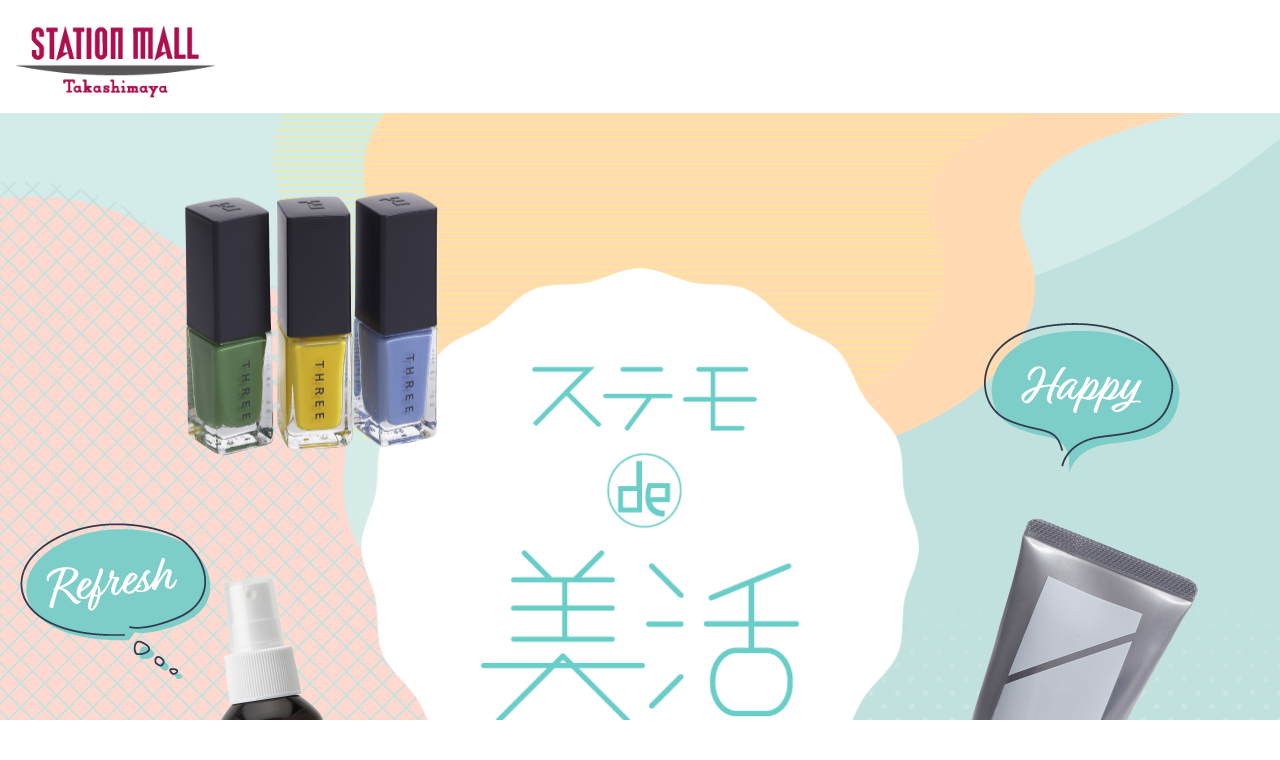

--- FILE ---
content_type: text/html; charset=UTF-8
request_url: https://www.takashimaya.co.jp/kashiwa/stemo/feature/20240605_bikatsu_fair/
body_size: 7167
content:
<!DOCTYPE HTML>
<html lang="ja">
<head>
<meta charset="utf-8">
<meta name="description" content="紫外線対策をはじめ、夏の美容に取り入れたいスキンケアやヘアケア、コスメなどのアイテム、エステメニューをチェック！駅直結のステモで健やかにキレイを目指しましょう。">
<meta name="keywords" content="">
<meta name="format-detection" content="telephone=no">
<meta http-equiv="X-UA-Compatible" content="IE=Edge">
<meta name="viewport" content="width=device-width">
<meta property="og:title" content="ステモde美活｜STEMO｜柏高島屋ステーションモール">
<meta property="og:type" content="website">
<meta property="og:image" content="https://www.takashimaya.co.jp/kashiwa/stemo/feature/20240605_bikatsu_fair/images/ogp.jpg">
<meta property="og:url" content="https://www.takashimaya.co.jp/kashiwa/stemo/feature/20240605_bikatsu_fair/">
<meta property="og:description" content="紫外線対策をはじめ、夏の美容に取り入れたいスキンケアやヘアケア、コスメなどのアイテム、エステメニューをチェック！駅直結のステモで健やかにキレイを目指しましょう。">
<meta property="og:site_name" content="柏高島屋ステーションモール">
<meta property="og:locale" content="ja_JP">
<link rel="shortcut icon" href="favicon.ico">
<title>ステモde美活｜STEMO｜柏高島屋ステーションモール</title>
	<!-- image preload -->
<link rel="stylesheet" href="/kashiwa/stemo/feature/20240605_bikatsu_fair/common/css/reset_ver1.0.css">
<link rel="stylesheet" href="/kashiwa/stemo/feature/20240605_bikatsu_fair/common/css/module_ver1.0.css">
<link rel="stylesheet" href="/kashiwa/stemo/feature/20240605_bikatsu_fair/common/css/font.css">
<link rel="stylesheet" href="/kashiwa/stemo/feature/20240605_bikatsu_fair/common/css/common.css">
<link rel="stylesheet" href="/kashiwa/stemo/feature/20240605_bikatsu_fair/css/style.css">
<script src="/kashiwa/stemo/feature/20240605_bikatsu_fair/common/js/jquery-3.7.1.min.js"></script>
<script src="/kashiwa/stemo/feature/20240605_bikatsu_fair/common/js/gsap.min.js"></script>
<script src="/kashiwa/stemo/feature/20240605_bikatsu_fair/common/js/ScrollTrigger.min.js"></script>
<script src="/kashiwa/stemo/feature/20240605_bikatsu_fair/common/js/common.js"></script>
<script src="/kashiwa/stemo/feature/20240605_bikatsu_fair/js/script.js"></script>
<!-- Global site tag (gtag.js) - Google Analytics -->
<script async src="https://www.googletagmanager.com/gtag/js?id=G-3XPLJXREQ5"></script>
<script>
  window.dataLayer = window.dataLayer || [];
  function gtag(){dataLayer.push(arguments);}
  gtag('js', new Date());

  gtag('config', 'G-3XPLJXREQ5');
  gtag('config', 'UA-28752571-5');
</script>
</head>
<body>
	<div class="wrapper" id="pagetop">
		<header class="header inner">
			<h1>
				<a href="/kashiwa/stemo/"><img src="/kashiwa/stemo/feature/20240605_bikatsu_fair/images/station_mall_takashimaya.png" alt="STATION MALL Takashimaya"></a>
			</h1>
		</header>
		<!-- /header/ -->
		<main>
			<div class="contentsArea">
				<div class="spBg01">
					<div class="mvArea">
						<h2><img src="/kashiwa/stemo/feature/20240605_bikatsu_fair/images/main_ttl.png" alt="ステモ de 美活"></h2>
						<p class="mvItem01 fuwafuwa01"><img src="/kashiwa/stemo/feature/20240605_bikatsu_fair/images/mv_item01.png" alt="イメージ画像"></p>
						<div class="mvItemBox02">
							<p class="txtPic">
								<img src="/kashiwa/stemo/feature/20240605_bikatsu_fair/images/refresh.png" alt="Refresh" class="pc">
								<img src="/kashiwa/stemo/feature/20240605_bikatsu_fair/images/refresh_sp.png" alt="Refresh" class="sp">
							</p>
							<p class="itemPic fuwafuwa03"><img src="/kashiwa/stemo/feature/20240605_bikatsu_fair/images/mv_item02.png" alt="イメージ画像"></p>
						</div>
						<div class="mvItemBox03">
							<p class="txtPic"><img src="/kashiwa/stemo/feature/20240605_bikatsu_fair/images/happy.png" alt="Happy"></p>
							<p class="itemPic fuwafuwa02"><img src="/kashiwa/stemo/feature/20240605_bikatsu_fair/images/mv_item03.png" alt="イメージ画像"></p>
						</div>
					</div>

					<div class="leadArea fadeIn">
						<p class="fukidashi"><img src="/kashiwa/stemo/feature/20240605_bikatsu_fair/images/fukidashi.png" alt="この夏は、健やかに美しく。"></p>
						<p class="lead">
							気温や湿度が急激に上がり、紫外線も気になる季節。<br>
							なんだか表情がお疲れ気味…という方も多いのでは？<br>
							日頃のケアにアイテムをプラスしたり、<br class="sp">プロによるスペシャルなメニューで<br>
							夏の健やか美人を目指しましょう！
						</p>
					</div>

					<div class="select fadeIn">
						<ul>
							<li><a href="#contents01">肌や髪をいたわる<br>デイリーケア</a></li>
							<li><a href="#contents02">夏美人を目指す<br>メイクアイテム</a></li>
							<li><a href="#contents03">香りを楽しみながら<br>ボディケア</a></li>
							<li><a href="#contents04">プロの技で<br>整えてキレイに</a></li>
						</ul>
					</div>
					<p class="checkBtn fadeIn"><a href="#check">お得な情報をCHECK！</a></p>
				</div>
				<!-- spBg01 -->
				
				<div class="contents" id="contents01">
					<p class="contentsTtl01 fadeIn">
						<img src="/kashiwa/stemo/feature/20240605_bikatsu_fair/images/contents_ttl01.png" alt="肌や髪をいたわるデイリーケア 日々のスキンケアやヘアケアで、夏の肌・髪をいたわりましょう。" class="pc">
						<img src="/kashiwa/stemo/feature/20240605_bikatsu_fair/images/contents_ttl01_sp.png" alt="肌や髪をいたわるデイリーケア 日々のスキンケアやヘアケアで、夏の肌・髪をいたわりましょう。" class="sp">
					</p>
					<div class="inner">
						<div class="contentsBox">
							<div class="twoBox">
								<div class="box fadeIn">
									<p class="pic"><img src="/kashiwa/stemo/feature/20240605_bikatsu_fair/images/item01.png" alt="イメージ画像"></p>
									<div class="txtBox">
										<p class="txt">紫外線対策はもちろん、透明感やハリ不足などの肌悩みにアプローチする、高機能の日焼け止め。クリームのようなテクスチャーで肌になじみます。</p>
										<p class="detail">
											オルビス リンクルブライト UVプロテクター<br>
											3,850円
										</p>
									</div>
									<div class="pointBox">
										<p class="pointTtl pink">Point!</p>
										<p class="pointTxt">ケアを忘れがちな首元や手の甲にも。</p>
									</div>
									<div class="shopBox">
										<p class="name">オルビス</p>
										<p class="place">S館5F 専門店 TEL 04-7148-2391</p>
										<p class="shopLink"><a href="https://www.takashimaya.co.jp/kashiwa/stemo/shop/?id=6703">店舗情報</a></p>
									</div>
								</div>

								<div class="box fadeIn">
									<p class="pic"><img src="/kashiwa/stemo/feature/20240605_bikatsu_fair/images/item02.png" alt="イメージ画像"></p>
									<div class="txtBox">
										<p class="txt">イタリアのヴィーガン認証（V-LABEL）を取得したスキンケアブランド。肌のうるおいをキープしながら、紫外線から肌を守ります。</p>
										<p class="detail">
											ダルバ ウォータフルトーンアップサンクリーム<br>
											2,860円
										</p>
									</div>
									<div class="pointBox">
										<p class="pointTtl pink">Point!</p>
										<p class="pointTxt">肌を明るくトーンアップ。<br class="sp">化粧下地としてもおすすめ。</p>
									</div>
									<div class="shopBox">
										<p class="name">ハンズ</p>
										<p class="place">S館7F・8F 専門店 TEL 04-7141-6111</p>
										<p class="shopLink"><a href="https://www.takashimaya.co.jp/kashiwa/stemo/shop/?id=5290">店舗情報</a></p>
									</div>
								</div>
							</div>
							<!-- twoBox -->
							
							<div class="box fadeIn">
								<p class="pic"><img src="/kashiwa/stemo/feature/20240605_bikatsu_fair/images/item03.png" alt="イメージ画像"></p>
								<div class="txtBox">
									<p class="txt">軽いテクスチャーで、水・汗に強いウォータープルーフのジェルタイプの日焼け止め。ポンプ式でさっと使えて、お出かけ前にも便利。</p>
									<p class="detail">
										日焼け止めジェル SPF50＋（150ml）<br>
										890円
									</p>
								</div>
								<div class="pointBox">
									<p class="pointTtl pink">Point!</p>
									<p class="pointTxt">肌なじみがよく、メイク前にもおすすめ。</p>
								</div>
								<div class="shopBox">
									<p class="name">無印良品</p>
									<p class="place">新館6F・7F 専門店 TEL 04-7148-2361</p>
									<p class="shopLink"><a href="https://www.takashimaya.co.jp/kashiwa/stemo/shop/?id=5450">店舗情報</a></p>
								</div>
							</div>

							<div class="box fadeIn">
								<p class="pic"><img src="/kashiwa/stemo/feature/20240605_bikatsu_fair/images/item04.png" alt="イメージ画像"></p>
								<div class="txtBox">
									<p class="txt">清涼感のある使い心地でサラサラに仕上げるUVカットフェイスパウダー。ベタつきや化粧くずれを防いで日焼け対策にも。</p>
									<p class="detail">
										サラライト クールUVパウダー<br>
										2,750円
									</p>
								</div>
								<div class="pointBox">
									<p class="pointTtl pink">Point!</p>
									<p class="pointTxt">日中のメイク直しにも便利！</p>
								</div>
								<div class="shopBox">
									<p class="name">ハウスオブローゼ</p>
									<p class="place">S館6F 専門店 TEL 04-7148-2260</p>
									<p class="shopLink"><a href="https://www.takashimaya.co.jp/kashiwa/stemo/shop/?id=5312">店舗情報</a></p>
								</div>
							</div>

							<div class="box fadeIn">
								<p class="pic"><img src="/kashiwa/stemo/feature/20240605_bikatsu_fair/images/item05.png" alt="イメージ画像"></p>
								<div class="txtBox">
									<p class="txt">クールな使用感ですばやく爽やかに。うるおってきらめくツヤ髪に整えます。髪や頭皮ムレなど、夏の不快感にアプローチ。</p>
									<p class="detail">
										ピュアフレッシュ シャイニングビネガー（100ml）4,510円<br>
										<span>6月5日（水）リニューアル発売</span>
									</p>
								</div>
								<div class="pointBox">
									<p class="pointTtl pink">Point!</p>
									<p class="pointTxt">持ち運びにも便利なサイズで、<br class="sp">いつでもリフレッシュ！</p>
								</div>
								<div class="shopBox">
									<p class="name">ロクシタン</p>
									<p class="place">S館4F 専門店 TEL 04-7148-2187</p>
									<p class="shopLink"><a href="https://www.takashimaya.co.jp/kashiwa/stemo/shop/?id=5315">店舗情報</a></p>
								</div>
							</div>

							<div class="twoBox">
								<div class="box fadeIn">
									<p class="pic"><img src="/kashiwa/stemo/feature/20240605_bikatsu_fair/images/item06.png" alt="イメージ画像"></p>
									<div class="txtBox">
										<p class="txt glow">アロマの爽やかな香りと清涼感でリフレッシュしながらすっきりと洗い上げ、健やかな髪と頭皮に整えます。</p>
										<p class="detail">
											スクワランシャンプー クールシトラス（300ml）<br>
											1,540円<br>
											スクワランコンディショナー クールシトラス（300ml）<br>
											1,540円
										</p>
									</div>
									<div class="pointBox">
										<p class="pointTtl pink">Point!</p>
										<p class="pointTxt">泡立ちよく、やさしい洗い上がり。</p>
									</div>
									<div class="shopBox">
										<p class="name">HABA</p>
										<p class="place">新館5F 専門店 TEL 04-7148-2469</p>
										<p class="shopLink"><a href="https://www.takashimaya.co.jp/kashiwa/stemo/shop/?id=6490">店舗情報</a></p>
									</div>
								</div>
	
								<div class="box fadeIn">
									<p class="pic"><img src="/kashiwa/stemo/feature/20240605_bikatsu_fair/images/item07.png" alt="イメージ画像"></p>
									<div class="txtBox">
										<p class="txt glow">ガーデンパーティーがテーマ。紅茶やフルーツ、花束をイメージした3種の香りのミスト化粧水。夏限定のひんやりした使い心地。</p>
										<p class="detail">
											ザ・ミスティジェット セット<br class="sp">〈ミストタイプ化粧水〉<br class="pc">4,950円<br>
											<span>6月7日（金）新発売<br>
											（6月4日（火）〜プラチナメンバーズ様先行発売）</span>
										</p>
									</div>
									<div class="pointBox">
										<p class="pointTtl pink">Point!</p>
										<p class="pointTxt">招待状デザインのパッケージもキュート！</p>
									</div>
									<div class="shopBox">
										<p class="name">マリークヮント</p>
										<p class="place">S館5F 専門店（プラザ内） TEL 04-7147-3653</p>
										<p class="shopLink"><a href="https://www.takashimaya.co.jp/kashiwa/stemo/shop/?id=6396">店舗情報</a></p>
									</div>
								</div>
							</div>
							<!-- twoBox -->
						</div>
						<!-- contentsBox -->
					</div>
					<!-- inner -->
				</div>
				<!-- contents01 -->

				<div class="spBg02">
					<div class="contents" id="contents02">
						<p class="contentsTtl02 fadeIn">
							<img src="/kashiwa/stemo/feature/20240605_bikatsu_fair/images/contents_ttl02.png" alt="夏美人を目指すメイクアイテム トレンドのカラーや質感を取り入れて、夏の日差しに映える美しさへ。" class="pc">
							<img src="/kashiwa/stemo/feature/20240605_bikatsu_fair/images/contents_ttl02_sp.png" alt="夏美人を目指すメイクアイテム トレンドのカラーや質感を取り入れて、夏の日差しに映える美しさへ。" class="sp">
						</p>
						<div class="inner">
							<div class="contentsBox">
								<div class="box fadeIn">
									<p class="pic"><img src="/kashiwa/stemo/feature/20240605_bikatsu_fair/images/item08.png" alt="イメージ画像"></p>
									<div class="txtBox">
										<p class="txt glow">きらめきや光沢、マットなどさまざまな質感をこれひとつで楽しめるアイパレット。01は夏の日差しに映えるオレンジ系カラー。</p>
										<p class="detail">
											to/one　ペタルフロートアイパレット01<br>
											4,180円
										</p>
									</div>
									<div class="pointBox">
										<p class="pointTtl blue">Point!</p>
										<p class="pointTxt">まるで花びらのようなデザインも魅力。</p>
									</div>
									<div class="shopBox">
										<p class="name">コスメキッチン</p>
										<p class="place">S館3F 専門店 TEL 04-7148-2263</p>
										<p class="shopLink"><a href="https://www.takashimaya.co.jp/kashiwa/stemo/shop/?id=6341">店舗情報</a></p>
									</div>
								</div>
	
								<div class="box fadeIn">
									<p class="pic"><img src="/kashiwa/stemo/feature/20240605_bikatsu_fair/images/item09.png" alt="イメージ画像"></p>
									<div class="txtBox">
										<p class="txt">トレンドの「くすみニュアンスアースカラー」に初夏らしさをプラス。肌に溶けこむようになじみ、立体感ある目元に</p>
										<p class="detail">
											アイスカルプト 3D コントゥア ベージュ <br class="sp">7,150円〈新発売〉<br>
											アイスカルプト 3D コントゥア モーヴ <br class="sp">7,150円〈新発売〉<br>
											<span>6月12日（水）発売<br>
											（6月5日（水）よりご予約開始）</span>
										</p>
									</div>
									<div class="pointBox">
										<p class="pointTtl blue">Point!</p>
										<p class="pointTxt">色や質感の重なりで印象的なまなざしに。</p>
									</div>
									<div class="shopBox">
										<p class="name">シュウ ウエムラ</p>
										<p class="place">S館3F 高島屋 化粧品 TEL04-7144-1111（代）</p>
									</div>
								</div>
	
								<div class="box fadeIn">
									<p class="pic"><img src="/kashiwa/stemo/feature/20240605_bikatsu_fair/images/item10.png" alt="イメージ画像"></p>
									<div class="txtBox">
										<p class="txt">この夏リニューアルする〈スリー〉の、高発色でロングラスティングなネイルコレクション。洗練されたカラーが指先を彩ります。</p>
										<p class="detail">
											THREE ネイルラッカー 全20色（7ml）<br>
											各2,420円<br>
											THREE ネイルラッカー トップコート 全3種<br class="sp">（7ml）<br class="pc">各2,420円
										</p>
									</div>
									<div class="pointBox">
										<p class="pointTtl blue">Point!</p>
										<p class="pointTxt">トップコートで、<br class="sp">質感やカラーのニュアンスをチェンジ。</p>
									</div>
									<div class="shopBox">
										<p class="name">スリー</p>
										<p class="place">S館3F 高島屋 化粧品 TEL04-7144-1111（代）</p>
									</div>
								</div>
							</div>
							<!-- contentsBox -->
						</div>
						<!-- inner -->
					</div>
					<!-- contents02 -->
	
					<div class="contents" id="contents03">
						<p class="contentsTtl03 fadeIn">
							<img src="/kashiwa/stemo/feature/20240605_bikatsu_fair/images/contents_ttl03.png" alt="香りを楽しみながらボディケア うっとりするような香りに包まれて、ゆっくりとキレイを磨くご自愛タイムを。" class="pc">
							<img src="/kashiwa/stemo/feature/20240605_bikatsu_fair/images/contents_ttl03_sp.png" alt="香りを楽しみながらボディケア うっとりするような香りに包まれて、ゆっくりとキレイを磨くご自愛タイムを。" class="sp">
						</p>
						<div class="inner">
							<div class="contentsBox">
								<div class="box fadeIn">
									<p class="pic"><img src="/kashiwa/stemo/feature/20240605_bikatsu_fair/images/item11.png" alt="イメージ画像"></p>
									<div class="txtBox">
										<p class="txt">ひんやりとした冷感が持続する、爽快な香りのボディ用スプレー。パウダー配合で、首周りなどの汗ばむ肌をクールダウンしてサラサラに。</p>
										<p class="detail">
											数量限定クールボディハーバルスプレー <br class="sp">ペパーミント/薄荷<br class="pc">（120ml）1,580円 <br class="sp"><span>※なくなり次第終了</span>
										</p>
									</div>
									<div class="pointBox">
										<p class="pointTtl orange">Point!</p>
										<p class="pointTxt">お出かけやスポーツにも持ち運びやすいサイズ。</p>
									</div>
									<div class="shopBox">
										<p class="name">マークスアンドウェブ</p>
										<p class="place">新館8F 専門店 TEL 04-7148-2230</p>
										<p class="shopLink"><a href="https://www.takashimaya.co.jp/kashiwa/stemo/shop/?id=5314">店舗情報</a></p>
									</div>
								</div>
	
								<div class="box fadeIn">
									<p class="pic"><img src="/kashiwa/stemo/feature/20240605_bikatsu_fair/images/item12.png" alt="イメージ画像"></p>
									<div class="txtBox">
										<p class="txt">〈SABON〉のシグネチャー「ボディスクラブ」がさらに心地よい使用感でリニューアル。肌を磨きあげ、輝きと透明感をもたらします。</p>
										<p class="detail">
											ボディスクラブ デリケート・ジャスミン（320g）<br>
											4,290円
										</p>
									</div>
									<div class="pointBox">
										<p class="pointTtl orange">Point!</p>
										<p class="pointTxt">五感を呼び覚ますような豊かな香りも魅力。</p>
									</div>
									<div class="shopBox">
										<p class="name">SABON</p>
										<p class="place">S館3F 専門店 TEL 04-7148-2099</p>
										<p class="shopLink"><a href="https://www.takashimaya.co.jp/kashiwa/stemo/shop/?id=6039">店舗情報</a></p>
									</div>
								</div>
	
								<div class="box fadeIn">
									<p class="pic"><img src="/kashiwa/stemo/feature/20240605_bikatsu_fair/images/item13.png" alt="イメージ画像"></p>
									<div class="txtBox">
										<p class="txt">グレープフルーツとサイプレスの爽やかな香り<span>*1</span>に包まれながら、ボディをトリートメント。スポーツや立ち仕事の後にもどうぞ。<span>*1 天然芳香成分</span></p>
										<p class="detail">
											ボディー&amp;レッグオイル <br class="sp">グレープフルーツ&amp;サイプレス<br class="pc">（90ml）3,520円
										</p>
									</div>
									<div class="pointBox">
										<p class="pointTtl orange">Point!</p>
										<p class="pointTxt">リラックスタイムのトリートメントにおすすめ。</p>
									</div>
									<div class="shopBox">
										<p class="name">生活の木</p>
										<p class="place">新館8F 専門店 TEL04-7148-2261</p>
										<p class="shopLink"><a href="https://www.takashimaya.co.jp/kashiwa/stemo/shop/?id=5414">店舗情報</a></p>
									</div>
								</div>
							</div>
							<!-- contentsBox -->
						</div>
						<!-- inner -->
					</div>
					<!-- contents03 -->
				</div>
				<!-- spBg02 -->

				<div class="contents" id="contents04">
					<p class="contentsTtl04 fadeIn">
						<img src="/kashiwa/stemo/feature/20240605_bikatsu_fair/images/contents_ttl04.png" alt="プロの技で整えてキレイに リフレッシュしたい方や、夏に向けて引き締めたい方に。" class="pc">
						<img src="/kashiwa/stemo/feature/20240605_bikatsu_fair/images/contents_ttl04_sp.png" alt="プロの技で整えてキレイに リフレッシュしたい方や、夏に向けて引き締めたい方に。" class="sp">
					</p>
					<div class="inner">
						<div class="contentsBox">
							<div class="box fadeIn">
								<p class="pic"><img src="/kashiwa/stemo/feature/20240605_bikatsu_fair/images/img01.png" alt="イメージ画像"></p>
								<div class="txtBox">
									<p class="txt">アロマトリートメントで全身を丁寧にほぐし、リラックスタイムをお過ごしいただけるコースです。</p>
									<p class="detail">
										アロマトリートメント 70分<br>
										9,270円
									</p>
								</div>
								<div class="pointBox">
									<p class="pointTtl green">Point!</p>
									<p class="pointTxt">体をもみほぐしたい方におすすめ。</p>
								</div>
								<div class="shopBox">
									<p class="name">ラフィネプリュス</p>
									<p class="place">S館5F 専門店 TEL 04-7148-2326</p>
									<p class="shopLink"><a href="https://www.takashimaya.co.jp/kashiwa/stemo/shop/?id=6913">店舗情報</a></p>
								</div>
							</div>

							<div class="box fadeIn">
								<p class="pic"><img src="/kashiwa/stemo/feature/20240605_bikatsu_fair/images/img02.png" alt="イメージ画像"></p>
								<div class="txtBox">
									<p class="txt">発汗作用でリフレッシュ！ 温浴効果で短時間で体を温められるので、おすすめです。</p>
									<p class="detail">
										ゲルマニウム温浴チケット  1回券<br>
										1,000円
									</p>
								</div>
								<div class="pointBox">
									<p class="pointTtl green">Point!</p>
									<p class="pointTxt">汗をかきたい方におすすめ。</p>
								</div>
								<div class="shopBox">
									<p class="name">Bodies</p>
									<p class="place">新館9F 専門店 TEL 04-7197-7286</p>
									<p class="shopLink"><a href="https://www.takashimaya.co.jp/kashiwa/stemo/shop/?id=6130">店舗情報</a></p>
								</div>
							</div>

							<div class="box fadeIn">
								<p class="pic"><img src="/kashiwa/stemo/feature/20240605_bikatsu_fair/images/img03.png" alt="イメージ画像"></p>
								<div class="txtBox">
									<p class="txt">夏が近づいた今こそ、健康的で引き締まった印象のボディラインに！ ３つの機器とプロの技術で効率的にアプローチします。</p>
									<p class="detail">
										トリプルバーンZ<br>
										5,500円
									</p>
								</div>
								<div class="pointBox">
									<p class="pointTtl green">Point!</p>
									<p class="pointTxt">夏に向けて、キレイに磨きをかけたい方に。</p>
								</div>
								<div class="shopBox">
									<p class="name">エステティック ミス パリ</p>
									<p class="place">新館3F 専門店 TEL 04-7113-2142</p>
									<p class="shopLink"><a href="https://www.takashimaya.co.jp/kashiwa/stemo/shop/?id=6986">店舗情報</a></p>
								</div>
							</div>

							<div class="twoBox">
								<div class="box fadeIn">
									<p class="pic"><img src="/kashiwa/stemo/feature/20240605_bikatsu_fair/images/img04.png" alt="イメージ画像"></p>
									<div class="txtBox">
										<p class="txt">プロの技術でほぐして流して、心も体もスッキリとリフレッシュ。</p>
										<p class="detail">
											全身オイルトリートメント 90分コース<br>
											11,800円
										</p>
									</div>
									<div class="pointBox">
										<p class="pointTtl green">Point!</p>
										<p class="pointTxt">冷房が気になる方にも。</p>
									</div>
									<div class="shopBox">
										<p class="name">ベアハグ</p>
										<p class="place">新館12F 専門店 TEL 04-7148-2422</p>
										<p class="shopLink"><a href="https://www.takashimaya.co.jp/kashiwa/stemo/shop/?id=5400">店舗情報</a></p>
									</div>
								</div>
	
								<div class="box fadeIn">
									<p class="pic"><img src="/kashiwa/stemo/feature/20240605_bikatsu_fair/images/img05.png" alt="イメージ画像"></p>
									<div class="txtBox">
										<p class="txt">ラジオ波×吸引×キャビテーションの刺激で気になる部分にアプローチ。引き締めて美しいシルエットに。</p>
										<p class="detail">
											美シルエットアプローチ 60分体験コース<br>
											5,500円
										</p>
									</div>
									<div class="pointBox">
										<p class="pointTtl green">Point!</p>
										<p class="pointTxt">薄着になる季節の前にスタート！</p>
									</div>
									<div class="shopBox">
										<p class="name">リフレッシュ</p>
										<p class="place">第1駐車場4F 専門店TEL 04-7148-2215</p>
										<p class="shopLink"><a href="https://www.takashimaya.co.jp/kashiwa/stemo/shop/?id=5393">店舗情報</a></p>
									</div>
								</div>
							</div>
							<!-- twoBox -->

							<div class="box fadeIn">
								<p class="pic"><img src="/kashiwa/stemo/feature/20240605_bikatsu_fair/images/img06.png" alt="イメージ画像"></p>
								<div class="txtBox">
									<p class="txt">爪まわりを整えて、保湿クリームとオーガニックオイルでしっかりとケア。角質ケアですべすべのかかとに。</p>
									<p class="detail">
										フットケアコース＋角質ケア<br>
										7,150円
									</p>
								</div>
								<div class="pointBox">
									<p class="pointTtl green">Point!</p>
									<p class="pointTxt">サンダルが似合う足元美人に。</p>
								</div>
								<div class="shopBox">
									<p class="name">青山ネイル</p>
									<p class="place">第1駐車場4F 専門店 TEL 04-7148-2424</p>
									<p class="shopLink"><a href="https://www.takashimaya.co.jp/kashiwa/stemo/shop/?id=5891">店舗情報</a></p>
								</div>
							</div>

							<div class="box fadeIn">
								<p class="pic"><img src="/kashiwa/stemo/feature/20240605_bikatsu_fair/images/img07.png" alt="イメージ画像"></p>
								<div class="txtBox">
									<p class="txt">期間中、新規ご入会されたお客様の中から抽選で、ボディメイクに役立つ豪華商品が当たるキャンペーンを実施！</p>
									<p class="detail">
										夏目前！応援キャンペーン 月会費11,000円〜<br>
										6月30日（日）まで
									</p>
								</div>
								<div class="pointBox">
									<p class="pointTtl green">Point!</p>
									<p class="pointTxt">完全個室で好きな時にセルフエステを。</p>
								</div>
								<div class="shopBox">
									<p class="name">ボディアーキ</p>
									<p class="place">新館12F 専門店 TEL 047-128-8170</p>
									<p class="shopLink"><a href="https://www.takashimaya.co.jp/kashiwa/stemo/shop/?id=6846">店舗情報</a></p>
								</div>
							</div>

							<div class="box fadeIn">
								<p class="pic"><img src="/kashiwa/stemo/feature/20240605_bikatsu_fair/images/img08.png" alt="イメージ画像"></p>
								<div class="txtBox">
									<p class="txt">本格的な薄着シーズンが来る前に、スッキリとした印象のボディとフェイスを手に入れましょう。</p>
									<p class="detail">
										トリプルバーン（身体の施術）　5,500円<br>
										フェイススリム（顔の施術）　9,900円
									</p>
								</div>
								<div class="pointBox">
									<p class="pointTtl green">Point!</p>
									<p class="pointTxt">プロによるお手入れで、爽やかな印象に。</p>
								</div>
								<div class="shopBox">
									<p class="name">男のエステ ダンディハウス</p>
									<p class="place">S館8F 専門店 TEL 04-7148-6050</p>
									<p class="shopLink"><a href="https://www.takashimaya.co.jp/kashiwa/stemo/shop/?id=6318">店舗情報</a></p>
								</div>
							</div>
						</div>
						<!-- contentsBox -->
					</div>
					<!-- inner -->
				</div>
				<!-- contents04 -->
			</div>
			<!-- contentsArea -->

			<div id="check" class="check">
				<div class="inner">
					<p class="checkTtl fadeIn"><img src="/kashiwa/stemo/feature/20240605_bikatsu_fair/images/check.png" alt="お得な情報をCHECK！"></p>
					<div class="checkContents">
						<div class="cosme fadeIn">
							<p class="cosmeDay"><img src="/kashiwa/stemo/feature/20240605_bikatsu_fair/images/day01.png" alt="6/15.sat・16.sun 各日11:00〜16:00"></p>
							<p class="cosmeTtl">不要なコスメを<br>お得なクーポンに交換！</p>
							<div class="cosmeTxt">
								<p>■S館4F 専門店 特設会場</p>
								<p>ご不要になった化粧品をお持ちください。1アイテムにつき1枚“コスメクーポン（500円分）”をお渡しします。コスメクーポンは対象店舗・売場にて、化粧品のご購入1会計税込3,000円ごとに1枚ご利用いただけます。</p>
								<p class="cosmeNote">お預かりした化粧品は、国際社会支援推進会「ワールドギフト」を通じて寄付活動、<br class="pc">リユース販売等に役立てられます。</p>
								<p class="linkBtn"><a href="https://www.takashimaya.co.jp/kashiwa/stemo/event/?id=2410">詳しくは<br class="pc">こちら</a></p>
							</div>
						</div>
						<div class="line fadeIn">
							<p class="lineDay"><img src="/kashiwa/stemo/feature/20240605_bikatsu_fair/images/day02.png" alt="6/10.mon 12:00配信"></p>
							<p class="lineTtl">
								<span>抽選で当たる！</span><br>
								LINE友だち限定<br>
								ステモde美活クーポン<br class="pc">プレゼント
							</p>
							<p class="lineTxt">ステモLINE公式アカウントの友だち登録で、対象店舗で使える「1,000円クーポン」が当たる抽選にご応募いただけます。</p>
							<div class="lineBox">
								<p class="shop"><span>対象店舗</span><br>HABA、マリークヮント（プラザ内）、<br class="pc">オルビス、サボン</p>
								<p class="linkBtn"><a href="https://www.takashimaya.co.jp/kashiwa/stemo/event/?id=2411">詳しくは<br class="pc">こちら</a></p>
							</div>
						</div>
					</div>
				</div>
			</div>
			<!-- check -->

			<p class="note">※品数に限りがございますので、売切れの節はご容赦ください。※価格表示のない小物等はコーディネート用です。※価格は消費税を含む総額にて表示しております。※価格は2024年4月9日（火）時点のものです。※都合により、生産中止、または仕様・発売日・価格が変更になる場合がございます。</p>

			<p class="pageTop"><a href="#"><img src="/kashiwa/stemo/feature/20240605_bikatsu_fair/images/top_btn.png" alt="TOP"></a></p>
		</main>
		<!-- /main/ -->
		<!-- footer -->
		<footer>
			<a href="#"><i><img src="/kashiwa/stemo/feature/20240605_bikatsu_fair/images/pagetop.png" alt="PAGE TOP"></i></a>
			<p class="logo">
				<a href="/kashiwa/stemo/">
					<img src="/kashiwa/stemo/feature/20240605_bikatsu_fair/images/station_mall_takashimaya.png" alt="STATION MALL Takashimaya">
				</a>
			</p>
			<p class="copy">©Kashiwa Takashimaya Station Mall.</p>
		</footer>
		<!-- /footer/ -->
	</div>
<script type="text/javascript"  src="/0qIMaPVyF1dbCXpMPrv4CkZM1nQ/5QwYrbikaiV5cNOi3u/EmQxAg/XSNycBdf/LjEB"></script></body>
</html>

--- FILE ---
content_type: text/css
request_url: https://www.takashimaya.co.jp/kashiwa/stemo/feature/20240605_bikatsu_fair/common/css/module_ver1.0.css
body_size: 2146
content:
@charset "utf-8";

/* ==========================
	style module
============================= */

/* margin : auto
----------------------------------------------------------------------*/
.mtAuto { margin-top:auto !important; }
.mlAuto { margin-left:auto !important; }
.mbAuto { margin-bottom:auto !important; }
.mrAuto { margin-right:auto !important; }

/* margin : top
----------------------------------------------------------------------*/
.mt0 { margin-top:0px !important; }
.mt1 { margin-top:1px !important; }
.mt2 { margin-top:2px !important; }
.mt3 { margin-top:3px !important; }
.mt4 { margin-top:4px !important; }
.mt5 { margin-top:5px !important; }
.mt6 { margin-top:6px !important; }
.mt7 { margin-top:7px !important; }
.mt8 { margin-top:8px !important; }
.mt9 { margin-top:9px !important; }
.mt10 { margin-top:10px !important; }
.mt15 { margin-top:15px !important; }
.mt20 { margin-top:20px !important; }
.mt25 { margin-top:25px !important; }
.mt30 { margin-top:30px !important; }
.mt35 { margin-top:35px !important; }
.mt40 { margin-top:40px !important; }
.mt45 { margin-top:45px !important; }
.mt50 { margin-top:50px !important; }
.mt60 { margin-top:60px !important; }
.mt70 { margin-top:70px !important; }
.mt80 { margin-top:80px !important; }
.mt90 { margin-top:90px !important; }
.mt100 { margin-top:100px !important; }

.mtEmHalf { margin-top:0.5em !important; }
.mtEm1 { margin-top:1em !important; }
.mtEm1Half { margin-top:1.5em !important; }
.mtEm2 { margin-top:2em !important; }
.mtEm2Half { margin-top:2.5em !important; }
.mtEm3 { margin-top:3em !important; }
.mtEm3Half { margin-top:3.5em !important; }
.mtEm4 { margin-top:4em !important; }
.mtEm4Half { margin-top:4.5em !important; }
.mtEm5 { margin-top:5em !important; }
.mtEm5Half { margin-top:5.5em !important; }

/* margin : left
----------------------------------------------------------------------*/
.ml0 { margin-left:0px !important; }
.ml1 { margin-left:1px !important; }
.ml2 { margin-left:2px !important; }
.ml3 { margin-left:3px !important; }
.ml4 { margin-left:4px !important; }
.ml5 { margin-left:5px !important; }
.ml6 { margin-left:6px !important; }
.ml7 { margin-left:7px !important; }
.ml8 { margin-left:8px !important; }
.ml9 { margin-left:9px !important; }
.ml10 { margin-left:10px !important; }
.ml15 { margin-left:15px !important; }
.ml20 { margin-left:20px !important; }
.ml25 { margin-left:25px !important; }
.ml30 { margin-left:30px !important; }
.ml35 { margin-left:35px !important; }
.ml40 { margin-left:40px !important; }
.ml45 { margin-left:45px !important; }
.ml50 { margin-left:50px !important; }
.ml60 { margin-left:60px !important; }
.ml70 { margin-left:70px !important; }
.ml80 { margin-left:80px !important; }
.ml90 { margin-left:90px !important; }
.ml100 { margin-left:100px !important; }

.mlEmHalf { margin-left:0.5em !important; }
.mlEm1 { margin-left:1em !important; }
.mlEm1Half { margin-left:1.5em !important; }
.mlEm2 { margin-left:2em !important; }
.mlEm2Half { margin-left:2.5em !important; }
.mlEm3 { margin-left:3em !important; }
.mlEm3Half { margin-left:3.5em !important; }
.mlEm4 { margin-left:4em !important; }
.mlEm4Half { margin-left:4.5em !important; }
.mlEm5 { margin-left:5em !important; }
.mlEm5Half { margin-left:5.5em !important; }

/* margin : bottom
----------------------------------------------------------------------*/
.mb0 { margin-bottom:0px !important; }
.mb1 { margin-bottom:1px !important; }
.mb2 { margin-bottom:2px !important; }
.mb3 { margin-bottom:3px !important; }
.mb4 { margin-bottom:4px !important; }
.mb5 { margin-bottom:5px !important; }
.mb6 { margin-bottom:6px !important; }
.mb7 { margin-bottom:7px !important; }
.mb8 { margin-bottom:8px !important; }
.mb9 { margin-bottom:9px !important; }
.mb10 { margin-bottom:10px !important; }
.mb15 { margin-bottom:15px !important; }
.mb20 { margin-bottom:20px !important; }
.mb25 { margin-bottom:25px !important; }
.mb30 { margin-bottom:30px !important; }
.mb35 { margin-bottom:35px !important; }
.mb40 { margin-bottom:40px !important; }
.mb45 { margin-bottom:45px !important; }
.mb50 { margin-bottom:50px !important; }
.mb60 { margin-bottom:60px !important; }
.mb70 { margin-bottom:70px !important; }
.mb80 { margin-bottom:80px !important; }
.mb90 { margin-bottom:90px !important; }
.mb100 { margin-bottom:100px !important; }

.mbEmHalf { margin-bottom:0.5em !important; }
.mbEm1 { margin-bottom:1em !important; }
.mbEm1Half { margin-bottom:1.5em !important; }
.mbEm2 { margin-bottom:2em !important; }
.mbEm2Half { margin-bottom:2.5em !important; }
.mbEm3 { margin-bottom:3em !important; }
.mbEm3Half { margin-bottom:3.5em !important; }
.mbEm4 { margin-bottom:4em !important; }
.mbEm4Half { margin-bottom:4.5em !important; }
.mbEm5 { margin-bottom:5em !important; }
.mbEm5Half { margin-bottom:5.5em !important; }

/* margin : right
----------------------------------------------------------------------*/
.mr0 { margin-right:0px !important; }
.mr1 { margin-right:1px !important; }
.mr2 { margin-right:2px !important; }
.mr3 { margin-right:3px !important; }
.mr4 { margin-right:4px !important; }
.mr5 { margin-right:5px !important; }
.mr6 { margin-right:6px !important; }
.mr7 { margin-right:7px !important; }
.mr8 { margin-right:8px !important; }
.mr9 { margin-right:9px !important; }
.mr10 { margin-right:10px !important; }
.mr15 { margin-right:15px !important; }
.mr20 { margin-right:20px !important; }
.mr25 { margin-right:25px !important; }
.mr30 { margin-right:30px !important; }
.mr35 { margin-right:35px !important; }
.mr40 { margin-right:40px !important; }
.mr45 { margin-right:45px !important; }
.mr50 { margin-right:50px !important; }
.mr60 { margin-right:60px !important; }
.mr70 { margin-right:70px !important; }
.mr80 { margin-right:80px !important; }
.mr90 { margin-right:90px !important; }
.mr100 { margin-right:100px !important; }

.mrEmHalf { margin-right:0.5em !important; }
.mrEm1 { margin-right:1em !important; }
.mrEm1Half { margin-right:1.5em !important; }
.mrEm2 { margin-right:2em !important; }
.mrEm2Half { margin-right:2.5em !important; }
.mrEm3 { margin-right:3em !important; }
.mrEm3Half { margin-right:3.5em !important; }
.mrEm4 { margin-right:4em !important; }
.mrEm4Half { margin-right:4.5em !important; }
.mrEm5 { margin-right:5em !important; }
.mrEm5Half { margin-right:5.5em !important; }

/* padding : top
----------------------------------------------------------------------*/
.pt0 { padding-top:0px !important; }
.pt1 { padding-top:1px !important; }
.pt2 { padding-top:2px !important; }
.pt3 { padding-top:3px !important; }
.pt4 { padding-top:4px !important; }
.pt5 { padding-top:5px !important; }
.pt6 { padding-top:6px !important; }
.pt7 { padding-top:7px !important; }
.pt8 { padding-top:8px !important; }
.pt9 { padding-top:9px !important; }
.pt10 { padding-top:10px !important; }
.pt15 { padding-top:15px !important; }
.pt20 { padding-top:20px !important; }
.pt25 { padding-top:25px !important; }
.pt30 { padding-top:30px !important; }
.pt35 { padding-top:35px !important; }
.pt40 { padding-top:40px !important; }
.pt45 { padding-top:45px !important; }
.pt50 { padding-top:50px !important; }
.pt60 { padding-top:60px !important; }
.pt70 { padding-top:70px !important; }
.pt80 { padding-top:80px !important; }
.pt90 { padding-top:90px !important; }
.pt100 { padding-top:100px !important; }

.ptEmHalf { padding-top:0.5em !important; }
.ptEm1 { padding-top:1em !important; }
.ptEm1Half { padding-top:1.5em !important; }
.ptEm2 { padding-top:2em !important; }
.ptEm2Half { padding-top:2.5em !important; }
.ptEm3 { padding-top:3em !important; }
.ptEm3Half { padding-top:3.5em !important; }
.ptEm4 { padding-top:4em !important; }
.ptEm4Half { padding-top:4.5em !important; }
.ptEm5 { padding-top:5em !important; }
.ptEm5Half { padding-top:5.5em !important; }

/* padding : left
----------------------------------------------------------------------*/
.pl0 { padding-left:0px !important; }
.pl1 { padding-left:1px !important; }
.pl2 { padding-left:2px !important; }
.pl3 { padding-left:3px !important; }
.pl4 { padding-left:4px !important; }
.pl5 { padding-left:5px !important; }
.pl6 { padding-left:6px !important; }
.pl7 { padding-left:7px !important; }
.pl8 { padding-left:8px !important; }
.pl9 { padding-left:9px !important; }
.pl10 { padding-left:10px !important; }
.pl15 { padding-left:15px !important; }
.pl20 { padding-left:20px !important; }
.pl25 { padding-left:25px !important; }
.pl30 { padding-left:30px !important; }
.pl35 { padding-left:35px !important; }
.pl40 { padding-left:40px !important; }
.pl45 { padding-left:45px !important; }
.pl50 { padding-left:50px !important; }
.pl60 { padding-left:60px !important; }
.pl70 { padding-left:70px !important; }
.pl80 { padding-left:80px !important; }
.pl90 { padding-left:90px !important; }
.pl100 { padding-left:100px !important; }

.plEmHalf { padding-left:0.5em !important; }
.plEm1 { padding-left:1em !important; }
.plEm1Half { padding-left:1.5em !important; }
.plEm2 { padding-left:2em !important; }
.plEm2Half { padding-left:2.5em !important; }
.plEm3 { padding-left:3em !important; }
.plEm3Half { padding-left:3.5em !important; }
.plEm4 { padding-left:4em !important; }
.plEm4Half { padding-left:4.5em !important; }
.plEm5 { padding-left:5em !important; }
.plEm5Half { padding-left:5.5em !important; }

/* padding : bottom
----------------------------------------------------------------------*/
.pb0 { padding-bottom:0px !important; }
.pb1 { padding-bottom:1px !important; }
.pb2 { padding-bottom:2px !important; }
.pb3 { padding-bottom:3px !important; }
.pb4 { padding-bottom:4px !important; }
.pb5 { padding-bottom:5px !important; }
.pb6 { padding-bottom:6px !important; }
.pb7 { padding-bottom:7px !important; }
.pb8 { padding-bottom:8px !important; }
.pb9 { padding-bottom:9px !important; }
.pb10 { padding-bottom:10px !important; }
.pb15 { padding-bottom:15px !important; }
.pb20 { padding-bottom:20px !important; }
.pb25 { padding-bottom:25px !important; }
.pb30 { padding-bottom:30px !important; }
.pb35 { padding-bottom:35px !important; }
.pb40 { padding-bottom:40px !important; }
.pb45 { padding-bottom:45px !important; }
.pb50 { padding-bottom:50px !important; }
.pb60 { padding-bottom:60px !important; }
.pb70 { padding-bottom:70px !important; }
.pb80 { padding-bottom:80px !important; }
.pb90 { padding-bottom:90px !important; }
.pb100 { padding-bottom:100px !important; }

.pbEmHalf { padding-bottom:0.5em !important; }
.pbEm1 { padding-bottom:1em !important; }
.pbEm1Half { padding-bottom:1.5em !important; }
.pbEm2 { padding-bottom:2em !important; }
.pbEm2Half { padding-bottom:2.5em !important; }
.pbEm3 { padding-bottom:3em !important; }
.pbEm3Half { padding-bottom:3.5em !important; }
.pbEm4 { padding-bottom:4em !important; }
.pbEm4Half { padding-bottom:4.5em !important; }
.pbEm5 { padding-bottom:5em !important; }
.pbEm5Half { padding-bottom:5.5em !important; }

/* padding : right
----------------------------------------------------------------------*/
.pr0 { padding-right:0px !important; }
.pr1 { padding-right:1px !important; }
.pr2 { padding-right:2px !important; }
.pr3 { padding-right:3px !important; }
.pr4 { padding-right:4px !important; }
.pr5 { padding-right:5px !important; }
.pr6 { padding-right:6px !important; }
.pr7 { padding-right:7px !important; }
.pr8 { padding-right:8px !important; }
.pr9 { padding-right:9px !important; }
.pr10 { padding-right:10px !important; }
.pr15 { padding-right:15px !important; }
.pr20 { padding-right:20px !important; }
.pr25 { padding-right:25px !important; }
.pr30 { padding-right:30px !important; }
.pr35 { padding-right:35px !important; }
.pr40 { padding-right:40px !important; }
.pr45 { padding-right:45px !important; }
.pr50 { padding-right:50px !important; }
.pr60 { padding-right:60px !important; }
.pr70 { padding-right:70px !important; }
.pr80 { padding-right:80px !important; }
.pr90 { padding-right:90px !important; }
.pr100 { padding-right:100px !important; }

.prEmHalf { padding-right:0.5em !important; }
.prEm1 { padding-right:1em !important; }
.prEm1Half { padding-right:1.5em !important; }
.prEm2 { padding-right:2em !important; }
.prEm2Half { padding-right:2.5em !important; }
.prEm3 { padding-right:3em !important; }
.prEm3Half { padding-right:3.5em !important; }
.prEm4 { padding-right:4em !important; }
.prEm4Half { padding-right:4.5em !important; }
.prEm5 { padding-right:5em !important; }
.prEm5Half { padding-right:5.5em !important; }

/* text align
----------------------------------------------------------------------*/
.taL { text-align:left !important; }
.taC { text-align:center !important; }
.taR { text-align:right !important; }

/* vertical align
----------------------------------------------------------------------*/
.vaT { vertical-align:top !important; }
.vaM { vertical-align:middle !important; }
.vaB { vertical-align:bottom !important; }

/* display
----------------------------------------------------------------------*/
.dispBlock { display:block !important; }
.dispNone { display:none !important; }
.dispInline { display:inline !important; }
.dispInlineB { display:inline-block !important; }

/* font size
----------------------------------------------------------------------*/
.fs10 { font-size:10px !important; }
.fs11 { font-size:11px !important; }
.fs12 { font-size:12px !important; }
.fs13 { font-size:13px !important; }
.fs14 { font-size:14px !important; }
.fs15 { font-size:15px !important; }
.fs16 { font-size:16px !important; }
.fs17 { font-size:17px !important; }
.fs18 { font-size:18px !important; }
.fs19 { font-size:19px !important; }
.fs20 { font-size:20px !important; }
.fs21 { font-size:21px !important; }
.fs22 { font-size:22px !important; }
.fs23 { font-size:23px !important; }
.fs24 { font-size:24px !important; }
.fs25 { font-size:25px !important; }

.fsSS { font-size:70%; !important; }
.fsS { font-size:85%; !important; }
.fsM { font-size:100%; !important; }
.fsL { font-size:115%; !important; }
.fsLL { font-size:130%; !important; }


/* font weight
----------------------------------------------------------------------*/
.fwN { font-weight:normal !important; }
.fwB { font-weight:bold !important; }

/* line height
----------------------------------------------------------------------*/
.lhSS { line-height:120% !important; }
.lhS { line-height:135% !important; }
.lhM { line-height:150% !important; }
.lhL { line-height:165% !important; }
.lhLL { line-height:180% !important; }

/* float
----------------------------------------------------------------------*/
.floatL { float:left !important; }
.floatR { float:right !important; }
.floatN { float:none !important; }

/* text indent
----------------------------------------------------------------------*/
.txtIndentHalf {
	text-indent:-0.5em !important;
	padding-left:0.5em !important;
}
.txtIndent1 {
	text-indent:-1em !important;
	padding-left:1em !important;
}
.txtIndent1Half {
	text-indent:-1.5em !important;
	padding-left:1.5em !important;
}
.txtIndent2 {
	text-indent:-2em !important;
	padding-left:2em !important;
}
.txtIndent2Half {
	text-indent:-2.5em !important;
	padding-left:2.5em !important;
}
.txtIndent3 {
	text-indent:-3em !important;
	padding-left:3em !important;
}

/* clearfix
----------------------------------------------------------------------*/
.clearfix:after {
	content:"";
	display:block;
	clear:both;
	overflow:hidden;
}
.clearfix {
	zoom:1;
}


--- FILE ---
content_type: text/css
request_url: https://www.takashimaya.co.jp/kashiwa/stemo/feature/20240605_bikatsu_fair/common/css/font.css
body_size: 255
content:
@charset "utf-8";

/*Noto Serif CJK JP*/
@font-face {
	font-display: swap;
	font-family: "Noto Serif CJK JP";
	font-style: normal;
	font-weight: 200;
	src: url(/kashiwa/stemo/feature/20240605_bikatsu_fair/common/fonts/NotoSerifCJKjp-ExtraLight.woff) format('woff');
}

@font-face {
	font-display: swap;
	font-family: "Noto Serif CJK JP";
	font-style: normal;
	font-weight: 300;
	src: url(/kashiwa/stemo/feature/20240605_bikatsu_fair/common/fonts/NotoSerifCJKjp-Light.woff) format('woff');
}

@font-face {
	font-display: swap;
	font-family: "Noto Serif CJK JP";
	font-style: normal;
	font-weight: 400;
	src: url(/kashiwa/stemo/feature/20240605_bikatsu_fair/common/fonts/NotoSerifCJKjp-Regular.woff) format('woff');
}

@font-face {
	font-display: swap;
	font-family: "Noto Serif CJK JP";
	font-style: normal;
	font-weight: 500;
	src: url(/kashiwa/stemo/feature/20240605_bikatsu_fair/common/fonts/NotoSerifCJKjp-Medium.woff) format('woff');
}

@font-face {
	font-display: swap;
	font-family: "Noto Serif CJK JP";
	font-style: normal;
	font-weight: 600;
	src: url(/kashiwa/stemo/feature/20240605_bikatsu_fair/common/fonts/NotoSerifCJKjp-SemiBold.woff) format('woff');
}

@font-face {
	font-display: swap;
	font-family: "Noto Serif CJK JP";
	font-style: normal;
	font-weight: 700;
	src: url(/kashiwa/stemo/feature/20240605_bikatsu_fair/common/fonts/NotoSerifCJKjp-Bold.woff) format('woff');
}


/*Noto Sans CJK JP*/
@font-face {
	font-display: swap;
	font-family: "Noto Sans CJK JP";
	font-style: normal;
	font-weight: 200;
	src: url(/kashiwa/stemo/feature/20240605_bikatsu_fair/common/fonts/NotoSansCJKjp-Thin.woff) format('woff');
}

@font-face {
	font-display: swap;
	font-family: "Noto Sans CJK JP";
	font-style: normal;
	font-weight: 300;
	src: url(/kashiwa/stemo/feature/20240605_bikatsu_fair/common/fonts/NotoSansCJKjp-Light.woff) format('woff');
}

@font-face {
	font-display: swap;
	font-family: "Noto Sans CJK JP";
	font-style: normal;
	font-weight: 400;
	src: url(/kashiwa/stemo/feature/20240605_bikatsu_fair/common/fonts/NotoSansCJKjp-DemiLight.woff) format('woff');
}

@font-face {
	font-display: swap;
	font-family: "Noto Sans CJK JP";
	font-style: normal;
	font-weight: 500;
	src: url(/kashiwa/stemo/feature/20240605_bikatsu_fair/common/fonts/NotoSansCJKjp-Regular.woff) format('woff');
}

@font-face {
	font-display: swap;
	font-family: "Noto Sans CJK JP";
	font-style: normal;
	font-weight: 600;
	src: url(/kashiwa/stemo/feature/20240605_bikatsu_fair/common/fonts/NotoSansCJKjp-Medium.woff) format('woff');
}

@font-face {
	font-display: swap;
	font-family: "Noto Sans CJK JP";
	font-style: normal;
	font-weight: 700;
	src: url(/kashiwa/stemo/feature/20240605_bikatsu_fair/common/fonts/NotoSansCJKjp-Bold.woff) format('woff');
}

@font-face {
	font-display: swap;
	font-family: "Noto Sans CJK JP";
	font-style: normal;
	font-weight: 800;
	src: url(/kashiwa/stemo/feature/20240605_bikatsu_fair/common/fonts/NotoSansCJKjp-Black.woff) format('woff');
}
/* @font-face {
	font-display: swap;
	font-family: "Lora";
	font-style: normal;
	font-weight: 400;
	src: url(/kashiwa/stemo/feature/20240605_bikatsu_fair/common/fonts/Lora-Regular.ttf) format('ttf');
}
@font-face {
	font-display: swap;
	font-family: "Lora";
	font-style: normal;
	font-weight: 800;
	src: url(/kashiwa/stemo/feature/20240605_bikatsu_fair/common/fonts/Lora-Bold.ttf) format('ttf');
} */


--- FILE ---
content_type: text/css
request_url: https://www.takashimaya.co.jp/kashiwa/stemo/feature/20240605_bikatsu_fair/common/css/common.css
body_size: 376
content:
@charset "utf-8";

/*----------------------------
	common
------------------------------*/
* {
	box-sizing: border-box;
}
html {
	font-size: 10px;
	color: #231815;
}
@media (max-width: 1280px) {
	html {
		font-size: 0.78125vw;
	}
}
@media (max-width: 768px) {
	html {
		font-size: 1.333333vw;
	}
}
body {
	font-size: 1.6rem;
	font-family: "Noto Sans CJK JP", sans-serif;
	font-feature-settings: "palt";
	font-weight: 500;
	line-height: 1;
}
a {
	color: #231815;
	text-decoration: none;
}
a img {
	transition: opacity 0.3s ease-out;
}
a img:hover {
	opacity: 0.7;
}
img {
	max-width: 100%;
	height: auto;
}
img[src$=".svg"] {
	width: 100%;
	height: auto;
}
/* a[href^="tel:"]:hover {
	opacity: inherit;
	color: inherit;
	cursor: default;
} */

.wrapper {
	margin: 0 auto;
	max-height: 100%; /*for android*/
}

.sp {
	display: none;
}

/*非表示設定*/
.invisible {
	display: none;
}


@media (max-width: 768px) {
	.sp {
		display: block;
	}
	.pc {
		display: none;
	}
	body {
		font-size: 2.6rem;
	}
}

--- FILE ---
content_type: text/css
request_url: https://www.takashimaya.co.jp/kashiwa/stemo/feature/20240605_bikatsu_fair/css/style.css
body_size: 3209
content:
@charset "UTF-8";
/* CSS Document */
.header.inner {
	max-width: 100%;
	padding: 2.5rem 1.5rem 1.5rem;
}
.header h1 {
	max-width: 20rem;
}
.inner {
	max-width: 108rem;
	margin: 0 auto;
}
@media (max-width: 768px) {
	.header.inner {
		padding: 2rem 0;
	}
	.inner {
		max-width: 100%;
		padding: 0 9.7rem;
	}
}

/* contentsArea */
.contentsArea {
	background: url(/kashiwa/stemo/feature/20240605_bikatsu_fair/images/bg.png) no-repeat;
	background-size: cover;
	background-position: top center;
	padding: 15.5rem 0 28rem;
}
@media (max-width: 768px) {
	.contentsArea {
		background: none;
		padding: 0;
	}
	.contentsArea .spBg01 {
		background: url(/kashiwa/stemo/feature/20240605_bikatsu_fair/images/sp_bg01.png) no-repeat;
		background-size: cover;
		background-position: top center;
		padding: 18rem 0 13.5rem;
		overflow: hidden;
	}
}

/* mvArea */
.mvArea {
	max-width: 128rem;
	margin: 0 auto;
	position: relative;
}
.mvArea h2 {
	width: 55.8rem;
	margin: 0 auto;
}
.mvArea .mvItem01 {
	width: 31.5rem;
	position: absolute;
	top: -9rem;
	left: 15rem;
}
.mvArea .mvItemBox02 {
	position: absolute;
	bottom: -20rem;
	left: 17rem;
}
.mvArea .mvItemBox02 .txtPic {
	width: 19.1rem;
	position: absolute;
	top: -7rem;
	left: -15rem;
}
.mvArea .mvItemBox02 .itemPic {
	width: 20.4rem;
}
.mvArea .mvItemBox03 {
	position: absolute;
	bottom: -12rem;
	right: 5rem;
}
.mvArea .mvItemBox03 .txtPic {
	width: 19.6rem;
	position: absolute;
	top: -12.5rem;
	left: 13rem;
}
.mvArea .mvItemBox03 .itemPic {
	width: 37.6rem;
}
@media (max-width: 768px) {
	.mvArea {
		max-width: 100%;
	}
	.mvArea h2 {
		width: 53.1rem;
	}
	.mvArea .mvItem01 {
		width: 21.4rem;
		top: -14.5rem;
		left: 14rem;
	}
	.mvArea .mvItemBox02 {
		bottom: 7rem;
		left: 2rem;
	}
	.mvArea .mvItemBox02 .txtPic {
		width: 16.9rem;
		top: auto;
		bottom: -14rem;
		left: 7rem;
	}
	.mvArea .mvItemBox02 .itemPic {
		width: 14.8rem;
	}
	.mvArea .mvItemBox03 {
		bottom: -7.5rem;
		right: -2rem;
	}
	.mvArea .mvItemBox03 .txtPic {
		width: 17.2rem;
		top: -10rem;
		left: 10rem;
	}
	.mvArea .mvItemBox03 .itemPic {
		width: 30.6rem;
	}
}

/* leadArea */
.leadArea {
	margin-top: 14.5rem;
}
.leadArea .fukidashi {
	width: 43.2rem;
	margin: 0 auto;
}
.leadArea .lead {
	margin-top: 1rem;
	font-size: 2rem;
	line-height: 4rem;
	text-align: center;
}
@media (max-width: 768px) {
	.leadArea {
		margin-top: 21.5rem;
	}
	.leadArea .fukidashi {
		width: 42.6rem;
	}
	.leadArea .lead {
		margin-top: 1rem;
		font-size: 2.6rem;
		line-height: 5.1rem;
	}
}

/* select */
.select {
	width: 112rem;
	margin: 10rem auto 0;
	position: relative;
}
.select::before {
	content: "";
	width: 15.9rem;
	height: 9.9rem;
	background: url(/kashiwa/stemo/feature/20240605_bikatsu_fair/images/select.png) no-repeat;
	background-size: contain;
	position: absolute;
	top: -8rem;
	left: -2rem;
}
.select ul {
	display: flex;
	justify-content: space-between;
}
.select ul li {
	width: 24rem;
}
.select ul li a {
	display: flex;
	flex-direction: column;
	justify-content: center;
	align-items: center;
	height: 24rem;
	border-radius: 50%;
	font-size: 2.4rem;
	line-height: 3.7rem;
	text-decoration: none;
	text-align: center;
	color: #fff;
	position: relative;
}
.select ul li:first-child a {
	background: #fdb4bb;
}
.select ul li:nth-child(2) a {
	background: #8cc2d0;
}
.select ul li:nth-child(3) a {
	background: #ffc384;
}
.select ul li:last-child a {
	background: #acd27f;
}
.select ul li a::after {
	content: "";
	width: 1.3rem;
	height: 2.6rem;
	background: url(/kashiwa/stemo/feature/20240605_bikatsu_fair/images/arrow.png) no-repeat;
	background-size: contain;
	position: absolute;
	bottom: 1.5rem;
	left: calc(50% - 0.65rem);
}
.select ul li a:hover {
	opacity: 0.7;
}
.checkBtn {
	width: 60rem;
	margin: 4rem auto 0;
}
.checkBtn a {
	display: block;
	background: #fff;
	border-radius: 5rem;
	padding: 1rem;
	font-size: 2.4rem;
	font-weight: 600;
	color: #7dcdc8;
	text-align: center;
	position: relative;
}
.checkBtn a::after {
	content: "";
	width: 1.3rem;
	height: 2.6rem;
	background: url(/kashiwa/stemo/feature/20240605_bikatsu_fair/images/arrow02.png) no-repeat;
	background-size: contain;
	position: absolute;
	top: calc(50% - 1.3rem);
	right: 3rem;
}
@media (max-width: 768px) {
	.select {
		width: 100%;
		padding: 0 7rem;
		margin: 13rem auto 0;
	}
	.select::before {
		width: 14.1rem;
		height: 4.4rem;
		background: url(/kashiwa/stemo/feature/20240605_bikatsu_fair/images/select_sp.png) no-repeat;
		background-size: contain;
		top: calc(50% - 2.2rem);
		left: calc(50% - 7.05rem);
	}
	.select ul {
		flex-wrap: wrap;
		gap: 3.5rem 0;
	}
	.select ul li {
		width: 47.057%;
	}
	.select ul li a {
		height: 28rem;
		font-size: 2.8rem;
		line-height: 4.3rem;
	}
	.select ul li a::after {
		width: 1.7rem;
		height: 3.4rem;
		bottom: 1.5rem;
		left: calc(50% - 0.85rem);
	}
	.select ul li a:hover {
		opacity: 0.7;
	}
	.checkBtn {
		width: 59.8rem;
		margin: 4.5rem auto 0;
	}
	.checkBtn a {
		border-radius: 5rem;
		padding: 1rem;
		font-size: 2.8rem;
	}
	.checkBtn a::after {
		width: 1.5rem;
		height: 2.8rem;
		top: calc(50% - 1.4rem);
		right: 3rem;
	}
}

/* contents */
.contents .contentsBox {
	display: flex;
	flex-wrap: wrap;
	justify-content: center;
	gap: 8.5rem 4rem;
}
.contents .contentsBox .box {
	width: 30.556%;
	display: flex;
	flex-direction: column;
}
.contents .contentsBox .twoBox {
	width: 100%;
	display: flex;
	justify-content: center;
	gap: 0 4rem;
}
.contents .contentsBox .box .txtBox {
	margin-top: 2.5rem;
	display: flex;
	flex-direction: column;
	flex-grow: 1;
}
.contents .contentsBox .box .txtBox .txt {
	font-weight: 600;
	line-height: 2.8rem;
	flex-grow: 1;
}
.contents .contentsBox .box .txtBox .txt.glow {
	flex-grow: 0;
}
.contents .contentsBox .box .txtBox .txt span {
	display: inline-block;
	font-size: 1.2rem;
	line-height: 2.1rem;
}
.contents .contentsBox .box .txtBox .detail {
	margin-top: 0.5rem;
	font-size: 1.2rem;
	font-weight: 600;
	line-height: 1.9rem;
}
.contents .contentsBox .box .pointBox {
	margin-top: 1.5rem;
	background: #fff;
	border-radius: 1rem;
	padding: 1.5rem;
	text-align: center;
	position: relative;
}
.contents .contentsBox .box .pointBox .pointTtl {
	width: 4.4rem;
	font-size: 1.2rem;
	font-weight: 600;
	font-style: italic;
	color: #fff;
	text-align: center;
	border-radius: 5rem;
	padding: 0.2rem;
	position: absolute;
	top: -0.8rem;
	left: calc(50% - 2.2rem);
}
.contents .contentsBox .box .pointBox .pointTxt {
	font-size: 1.2rem;
	font-weight: 600;
	text-align: center;
}
.contents .contentsBox .box .shopBox {
	margin-top: 1.5rem;
	padding: 1rem;
	border-top: 0.2rem dotted #333c4e;
	border-bottom: 0.2rem dotted #333c4e;
	text-align: center;
}
.contents .contentsBox .box .shopBox .name {
	font-weight: 600;
}
.contents .contentsBox .box .shopBox .place {
	margin-top: 1rem;
	font-size: 1.2rem;
	font-weight: 600;
}
.contents .contentsBox .box .shopBox .shopLink {
	width: 13rem;
	margin: 0.8rem auto 0;
}
.contents .contentsBox .box .shopBox .shopLink a {
	display: block;
	background: #808080;
	font-size: 1.2rem;
	font-weight: 600;
	color: #fff;
	padding: 0.3rem;
}
.contents .contentsBox .box .shopBox .shopLink a:hover {
	opacity: 0.7;
}
@media (max-width: 768px) {
	.contents .contentsBox {
		display: block;
	}
	.contents .contentsBox .box {
		width: 100%;
		display: block;
	}
	.contents .contentsBox .box + .box {
		margin-top: 18.5rem;
	}
	.contents .contentsBox .twoBox {
		width: 100%;
		display: block;
	}
	.contents .contentsBox .twoBox + .box {
		margin-top: 18.5rem;
	}
	.contents .contentsBox .box + .twoBox {
		margin-top: 18.5rem;
	}
	.contents .contentsBox .box .pic {
		width: 45rem;
		margin: 0 auto;
	}
	.contents .contentsBox .box .txtBox {
		margin-top: 4rem;
		display: block;
	}
	.contents .contentsBox .box .txtBox .txt {
		line-height: 4.1rem;
	}
	.contents .contentsBox .box .txtBox .txt span {
		font-size: 1.5rem;
		line-height: 4.1rem;
		vertical-align: super;
	}
	.contents .contentsBox .box .txtBox .detail {
		margin-top: 2rem;
		font-size: 2.4rem;
		line-height: 3.4rem;
	}
	.contents .contentsBox .box .txtBox .detail span {
		font-size: 2rem;
	}
	.contents .contentsBox .box .pointBox {
		margin-top: 4.5rem;
		border-radius: 1.5rem;
		padding: 2.5rem 2.5rem 1.5rem;
	}
	.contents .contentsBox .box .pointBox .pointTtl {
		width: 9rem;
		font-size: 2.4rem;
		padding: 0.5rem;
		top: -1.5rem;
		left: calc(50% - 4.5rem);
	}
	.contents .contentsBox .box .pointBox .pointTxt {
		font-size: 2.4rem;
		line-height: 3.4rem;
	}
	.contents .contentsBox .box .shopBox {
		margin-top: 2.5rem;
		padding: 1.5rem;
		border-top: 0.3rem dotted #333c4e;
		border-bottom: 0.3rem dotted #333c4e;
	}
	.contents .contentsBox .box .shopBox .name {
		font-size: 2.8rem;
	}
	.contents .contentsBox .box .shopBox .place {
		margin-top: 1rem;
		font-size: 2.4rem;
	}
	.contents .contentsBox .box .shopBox .shopLink {
		width: 21.5rem;
		margin: 1rem auto 0;
	}
	.contents .contentsBox .box .shopBox .shopLink a {
		font-size: 2.4rem;
		padding: 0.3rem;
	}
}

/* contents01 */
#contents01 {
	padding-top: 17rem;
	padding-bottom: 10rem;
}
#contents01 .contentsTtl01 {
	width: 83.9rem;
	margin: 0 auto;
}
#contents01 .contentsBox {
	margin-top: 3rem;
}
.contents .contentsBox .box .pointBox .pointTtl.pink {
	background: #fdb4bb;
}
@media (max-width: 768px) {
	#contents01 {
		padding-top: 1.5rem;
		padding-bottom: 21rem;
		background: url(/kashiwa/stemo/feature/20240605_bikatsu_fair/images/sp_bg02.png) no-repeat;
		background-size: cover;
		background-position: top center;
	}
	_:lang(x)+_:-webkit-full-screen-document, #contents01 {
		padding-top: 20rem;
		padding-bottom: 21rem;
		background-size: contain;
	}
	#contents01 .contentsTtl01 {
		width: 100%;
	}
	#contents01 .contentsBox {
		margin-top: 8.5rem;
	}
}

/* contents02 */
#contents02 {
	padding-top: 10rem;
	padding-bottom: 15rem;
}
#contents02 .contentsTtl02 {
	width: 70rem;
	margin: 0 auto;
}
#contents02 .contentsBox {
	margin-top: 5rem;
}
.contents .contentsBox .box .pointBox .pointTtl.blue {
	background: #8cc2d0;
}
@media (max-width: 768px) {
	.contentsArea .spBg02 {
		background: url(/kashiwa/stemo/feature/20240605_bikatsu_fair/images/sp_bg03.png) no-repeat;
		background-size: cover;
		background-position: top center;
	}
	_:lang(x)+_:-webkit-full-screen-document, .contentsArea .spBg02 {
		background-size: contain;
		padding: 11rem 0;
	}
	#contents02 {
		padding-top: 11.5rem;
		padding-bottom: 17.5rem;
	}
	#contents02 .contentsTtl02 {
		width: 71.3rem;
	}
	#contents02 .contentsBox {
		margin-top: 7.5rem;
	}
}

/* contents03 */
#contents03 {
	padding-top: 10rem;
	padding-bottom: 19rem;
}
#contents03 .contentsTtl03 {
	width: 82.2rem;
	margin: 0 auto;
}
#contents03 .contentsBox {
	margin-top: 5rem;
}
.contents .contentsBox .box .pointBox .pointTtl.green {
	background: #acd27f;
}
@media (max-width: 768px) {
	#contents03 {
		padding-top: 1.5rem;
		padding-bottom: 23rem;
	}
	#contents03 .contentsTtl03 {
		width: 100%;
	}
	#contents03 .contentsBox {
		margin-top: 8rem;
	}
}

/* contents04 */
#contents04 {
	padding-top: 10rem;
}
#contents04 .contentsTtl04 {
	width: 74.5rem;
	margin: 0 auto;
}
#contents04 .contentsBox {
	margin-top: 3.5rem;
}
.contents .contentsBox .box .pointBox .pointTtl.orange {
	background: #ffc384;
}
@media (max-width: 768px) {
	#contents04 {
		padding-top: 12rem;
		padding-bottom: 28.5rem;
		background: url(/kashiwa/stemo/feature/20240605_bikatsu_fair/images/sp_bg04.png) no-repeat;
		background-size: cover;
		background-position: top center;
	}
	_:lang(x)+_:-webkit-full-screen-document, #contents04 {
		margin-top: -30rem;
		padding-top: 40rem;
		padding-bottom: 40rem;
		background-size: contain;
	}
	#contents04 .contentsTtl04 {
		width: 100%;
	}
	#contents04 .contentsBox {
		margin-top: 9rem;
	}
}

/* pageTop */
.pageTop {
	display: none;
	width: 6.5rem;
	position: fixed;
	bottom: 2rem;
	right: 1.5rem;
}
@media (max-width: 768px) {
	.pageTop {
		width: 12.2rem;
		bottom: 2rem;
		right: 2rem;
	}
}

/* check */
.check {
	padding-top: 4rem;
}
.check .checkTtl {
	width: 37.5rem;
	margin: 0 auto;
}
.check .checkContents {
	margin-top: 2.5rem;
	display: flex;
	justify-content: space-between;
}
.check .checkContents .cosme {
	width: 64%;
	padding-right: 4rem;
	border-right: dotted 0.2rem #333c4e;
}
.check .checkContents .cosme .cosmeDay {
	width: 28.5rem;
}
.check .checkContents .cosme .cosmeTtl {
	margin-top: 2.5rem;
	font-size: 2.5rem;
	font-weight: 600;
	line-height: 3.15rem;
	padding-left: 12rem;
	padding-right: 25rem;
	position: relative;
}
.check .checkContents .cosme .cosmeTtl::before {
	content: "";
	width: 10.5rem;
	height: 10.4rem;
	background: url(/kashiwa/stemo/feature/20240605_bikatsu_fair/images/cosme_icn.png) no-repeat;
	background-size: contain;
	position: absolute;
	top: calc(50% - 5.2rem);
	left: 0;
}
.check .checkContents .cosme .cosmeTtl::after {
	content: "";
	width: 22.8rem;
	height: 6.1rem;
	background: url(/kashiwa/stemo/feature/20240605_bikatsu_fair/images/coupon.png) no-repeat;
	background-size: contain;
	position: absolute;
	top: calc(50% - 3.05rem);
	right: 0;
}
.check .checkContents .cosme .cosmeTxt {
	margin-top: 3rem;
	position: relative;
}
.check .checkContents .cosme .cosmeTxt p {
	font-weight: 600;
	line-height: 2.8rem;
}
.check .checkContents .cosme .cosmeTxt p + p {
	margin-top: 1rem;
}
.check .checkContents .cosme .cosmeTxt .cosmeNote {
	margin-top: 0;
	font-size: 1.2rem;
	font-weight: 600;
	line-height: 1.9rem;
}
.check .checkContents .cosme .cosmeTxt .linkBtn {
	position: absolute;
	bottom: -2rem;
	right: 1.5rem;
}
.check .checkContents .cosme .cosmeTxt .linkBtn a {
	font-size: 1.2rem;
	font-weight: 600;
	line-height: 1.65rem;
	color: #fff;
	text-align: center;
	background: #333c4e;
	width: 7rem;
	height: 7rem;
	border-radius: 50%;
	display: flex;
	align-items: center;
	justify-content: center;
	position: relative;
}
.check .checkContents .cosme .cosmeTxt .linkBtn a::after {
	content: "";
	width: 2.1rem;
	height: 1.1rem;
	background: url(/kashiwa/stemo/feature/20240605_bikatsu_fair/images/arrow03.png) no-repeat;
	background-size: contain;
	position: absolute;
	bottom: 0.5rem;
	left: calc(50% - 0.9rem);
}
.check .checkContents .cosme .cosmeTxt .linkBtn a:hover {
	opacity: 0.7;
}
.check .checkContents .line {
	width: 36%;
	padding-left: 4rem;
}
.check .line .lineDay {
	width: 17.3rem;
}
.check .line .lineTtl {
	margin-top: -0.5rem;
	font-size: 2.4rem;
	font-weight: 600;
	line-height: 3.15rem;
	color: #06c755;
	padding-right: 8rem;
	position: relative;
}
.check .line .lineTtl span {
	font-size: 1.6rem;
	line-height: 1;
}
.check .line .lineTtl::after {
	content: "";
	width: 6.1rem;
	height: 6.1rem;
	background: url(/kashiwa/stemo/feature/20240605_bikatsu_fair/images/line_icn.png) no-repeat;
	background-size: contain;
	position: absolute;
	bottom: 2rem;
	right: 0;
}
.check .line .lineTxt {
	margin-top: 0.5rem;
	font-weight: 600;
	line-height: 2.8rem;
}
.check .line .lineBox {
	margin-top: 1.5rem;
	display: flex;
	justify-content: space-between;
	align-items: center;
}
.check .line .lineBox .shop {
	width: 50%;
	font-size: 1.2rem;
	font-weight: 600;
	line-height: 1.9rem;
}
.check .line .lineBox .shop span {
	display: inline-block;
	color: #fff;
	background: #06c755;
	border-radius: 3rem;
	padding: 0 0.5rem;
}
.check .line .lineBox .linkBtn {
	width: 7rem;
}
.check .line .lineBox .linkBtn a {
	font-size: 1.2rem;
	font-weight: 600;
	line-height: 1.65rem;
	color: #fff;
	text-align: center;
	background: #333c4e;
	width: 7rem;
	height: 7rem;
	border-radius: 50%;
	display: flex;
	align-items: center;
	justify-content: center;
	position: relative;
}
.check .line .lineBox .linkBtn a::after {
	content: "";
	width: 2.1rem;
	height: 1.1rem;
	background: url(/kashiwa/stemo/feature/20240605_bikatsu_fair/images/arrow03.png) no-repeat;
	background-size: contain;
	position: absolute;
	bottom: 0.5rem;
	left: calc(50% - 0.9rem);
}
.check .line .lineBox .linkBtn a:hover {
	opacity: 0.7;
}
@media (max-width: 768px) {
	.check {
		padding-top: 6rem;
	}
	.check .checkTtl {
		width: 46.6rem;
	}
	.check .checkContents {
		margin-top: 6rem;
		display: block;
	}
	.check .checkContents .cosme {
		width: 100%;
		padding-right: 0;
		padding-bottom: 5rem;
		border-right: none;
		border-bottom: dotted 0.3rem #333c4e;
	}
	.check .checkContents .cosme .cosmeDay {
		width: 50.2rem;
	}
	.check .checkContents .cosme .cosmeTtl {
		margin-top: 5rem;
		font-size: 3.2rem;
		line-height: 3.95rem;
		padding-left: 18rem;
		padding-right: 0;
	}
	.check .checkContents .cosme .cosmeTtl::before {
		width: 13.9rem;
		height: 13.8rem;
		top: calc(50% - 6.9rem);
	}
	.check .checkContents .cosme .cosmeTtl::after {
		content: none;
	}
	.check .checkContents .cosme .cosmeTxt {
		margin-top: 4.5rem;
		position: relative;
	}
	.check .checkContents .cosme .cosmeTxt::before {
		content: "";
		width: 39.7rem;
		height: 10.7rem;
		background: url(/kashiwa/stemo/feature/20240605_bikatsu_fair/images/coupon.png) no-repeat;
		background-size: contain;
		position: absolute;
		top: 6.5rem;
		right: calc(50% - 19.85rem);
	}
	.check .checkContents .cosme .cosmeTxt p {
		line-height: 4.1rem;
	}
	.check .checkContents .cosme .cosmeTxt p + p {
		margin-top: 15rem;
	}
	.check .checkContents .cosme .cosmeTxt .cosmeNote {
		font-size: 2rem;
		line-height: 3.3rem;
	}
	.check .checkContents .cosme .cosmeTxt .linkBtn {
		margin-top: 3rem;
		position: static;
	}
	.check .checkContents .cosme .cosmeTxt .linkBtn a {
		display: block;
		width: 100%;
		height: auto;
		font-size: 2.2rem;
		line-height: 2.8rem;
		border-radius: 5rem;
		padding: 0.8rem;
	}
	.check .checkContents .cosme .cosmeTxt .linkBtn a::after {
		width: 3.6rem;
		height: 1.9rem;
		background: url(/kashiwa/stemo/feature/20240605_bikatsu_fair/images/arrow03_sp.png) no-repeat;
		background-size: contain;
		bottom: auto;
		top: calc(50% - 0.95rem);
		left: auto;
		right: 2rem;
	}
	.check .checkContents .line {
		padding-top: 4rem;
		width: 100%;
		padding-left: 0;
	}
	.check .line .lineDay {
		width: 32.9rem;
	}
	.check .line .lineTtl {
		margin-top: -0.5rem;
		font-size: 3.2rem;
		line-height: 3.95rem;
		padding-right: 0;
	}
	.check .line .lineTtl span {
		font-size: 2.6rem;
	}
	.check .line .lineTtl::after {
		content: none;
	}
	.check .line .lineTxt {
		margin-top: 2rem;
		line-height: 4.1rem;
		padding-right: 14rem;
		position: relative;
	}
	.check .line .lineTxt::after {
		content: "";
		width: 9.8rem;
		height: 9.8rem;
		background: url(/kashiwa/stemo/feature/20240605_bikatsu_fair/images/line_icn.png) no-repeat;
		background-size: contain;
		position: absolute;
		bottom: auto;
		top: 2rem;
		right: 0;
	}
	.check .line .lineBox {
		margin-top: 2rem;
		display: block;
	}
	.check .line .lineBox .shop {
		width: 100%;
		font-size: 2.4rem;
		line-height: 3.5rem;
	}
	.check .line .lineBox .shop span {
		border-radius: 3rem;
		padding: 0 1.3rem;
	}
	.check .line .lineBox .linkBtn {
		margin-top: 3.5rem;
		width: 100%;
	}
	.check .line .lineBox .linkBtn a {
		display: block;
		width: 100%;
		height: auto;
		font-size: 2.2rem;
		line-height: 2.8rem;
		border-radius: 5rem;
		padding: 0.8rem;
	}
	.check .line .lineBox .linkBtn a::after {
		width: 3.6rem;
		height: 1.9rem;
		background: url(/kashiwa/stemo/feature/20240605_bikatsu_fair/images/arrow03_sp.png) no-repeat;
		background-size: contain;
		bottom: auto;
		top: calc(50% - 0.95rem);
		left: auto;
		right: 2rem;
	}
}

/* note */
.note {
	width: 70rem;
	margin: 27rem auto 0;
	font-size: 1.9rem;
	line-height: 3.2rem;
}
@media (max-width: 768px) {
	.note {
		width: 80%;
		margin: 25rem auto 0;
	}
}

/* footer */
footer {
	margin-top: 6.5rem;
	margin-bottom: 10rem;
}
footer i {
	display: block;
	max-width: 16.8rem;
	margin: 0 auto;
	cursor: pointer;
}
footer .logo {
	margin: 10rem auto 0;
	max-width: 24.5rem;
}
footer .copy {
	margin-top: 3rem;
	text-align: center;
}
@media (max-width: 768px) {
	footer {
		margin-top: 10rem;
		margin-bottom: 4.5rem;
	}
	footer i {
		max-width: 16.6rem;
	}
	footer .logo {
		margin: 6.5rem auto 0;
		max-width: 24.5rem;
		position: relative;
	}
	footer .copy {
		font-size: 1.7rem;
	}
}

--- FILE ---
content_type: application/javascript
request_url: https://www.takashimaya.co.jp/kashiwa/stemo/feature/20240605_bikatsu_fair/js/script.js
body_size: 290
content:
window.onload = function () {

gsap.registerPlugin(ScrollTrigger);

//mv
ScrollTrigger.matchMedia({
	// 769px以上
	"(min-width: 769px)": function() {
		gsap.from(".fuwafuwa01", {
			scrollTrigger: {
				start: 'top 80%',
			},
			yoyo: true,
			ease: "none",
			duration: 3,
			repeat: -1,
			y: -40,
		});

		gsap.from(".fuwafuwa02", {
			scrollTrigger: {
				start: 'top 80%',
			},
			yoyo: true,
			ease: "none",
			duration: 3,
			repeat: -1,
			y: 40,
		});

		gsap.from(".fuwafuwa03", {
			scrollTrigger: {
				start: 'top 80%',
			},
			yoyo: true,
			ease: "none",
			delay: 0.5,
			duration: 3,
			repeat: -1,
			y: -40,
		});
	},

	// 768px以下
	"(max-width: 768px)": function() {
		gsap.from(".fuwafuwa01", {
			scrollTrigger: {
				start: 'top 80%',
			},
			yoyo: true,
			ease: "none",
			duration: 3,
			repeat: -1,
			y: -30,
		});

		gsap.from(".fuwafuwa02", {
			scrollTrigger: {
				start: 'top 80%',
			},
			yoyo: true,
			ease: "none",
			duration: 3,
			repeat: -1,
			y: 30,
		});

		gsap.from(".fuwafuwa03", {
			scrollTrigger: {
				start: 'top 80%',
			},
			yoyo: true,
			ease: "none",
			delay: 0.5,
			duration: 3,
			repeat: -1,
			y: -30,
		});
	},
});

//fadeIn
var fadeInTargets = gsap.utils.toArray(".fadeIn");
	fadeInTargets.forEach(function(fadeInTargets){
		gsap.from(fadeInTargets,{
			scrollTrigger: {
				trigger: fadeInTargets,
				start: 'top 70%',
				// markers: true,
			},
			stagger: {
				from: "start",
				amount: 0.5
			},
			ease: "power3.out",
			duration: 1.8,
			y: 60,
			opacity: 0
		});
	});
}

--- FILE ---
content_type: application/javascript
request_url: https://www.takashimaya.co.jp/0qIMaPVyF1dbCXpMPrv4CkZM1nQ/5QwYrbikaiV5cNOi3u/EmQxAg/XSNycBdf/LjEB
body_size: 168761
content:
(function(){if(typeof Array.prototype.entries!=='function'){Object.defineProperty(Array.prototype,'entries',{value:function(){var index=0;const array=this;return {next:function(){if(index<array.length){return {value:[index,array[index++]],done:false};}else{return {done:true};}},[Symbol.iterator]:function(){return this;}};},writable:true,configurable:true});}}());(function(){EI();fmO();V2O();var YL=function(vf){if(vf===undefined||vf==null){return 0;}var Mj=vf["toLowerCase"]()["replace"](/[^a-z]+/gi,'');return Mj["length"];};var DL=function(zQ){return !zQ;};var Ef=function(){return qm.apply(this,[Kn,arguments]);};var IL=function(Ym,OW){return Ym>OW;};var HQ=function(D6,ck){return D6<ck;};var vx=function(rW,Kh){return rW/Kh;};var qK=function(){return qm.apply(this,[sO,arguments]);};var nq=function(VG){if(IH["document"]["cookie"]){try{var cQ=IH["document"]["cookie"]["split"]('; ');var TW=null;var EK=null;for(var dk=0;dk<cQ["length"];dk++){var EN=cQ[dk];if(EN["indexOf"](""["concat"](VG,"="))===0){var Lj=EN["substring"](""["concat"](VG,"=")["length"]);if(Lj["indexOf"]('~')!==-1||IH["decodeURIComponent"](Lj)["indexOf"]('~')!==-1){TW=Lj;}}else if(EN["startsWith"](""["concat"](VG,"_"))){var GQ=EN["indexOf"]('=');if(GQ!==-1){var rZ=EN["substring"](GQ+1);if(rZ["indexOf"]('~')!==-1||IH["decodeURIComponent"](rZ)["indexOf"]('~')!==-1){EK=rZ;}}}}if(EK!==null){return EK;}if(TW!==null){return TW;}}catch(V2){return false;}}return false;};var qm=function Om(CQ,XK){var wk=Om;for(CQ;CQ!=LF;CQ){switch(CQ){case ZV:{CQ+=pg;while(IL(Px,K2)){if(Ak(Nk[Vx[Vk]],IH[Vx[Rj]])&&Fx(Nk,kN[Vx[K2]])){if(TN(kN,XE)){Fm+=TQ(Ms,[QK]);}return Fm;}if(OG(Nk[Vx[Vk]],IH[Vx[Rj]])){var cf=GK[kN[Nk[K2]][K2]];var FZ=Om(gO,[Nk[Rj],cf,m2(QK,UW[c2(UW.length,Rj)]),Px]);Fm+=FZ;Nk=Nk[K2];Px-=BZ(RI,[FZ]);}else if(OG(kN[Nk][Vx[Vk]],IH[Vx[Rj]])){var cf=GK[kN[Nk][K2]];var FZ=Om(gO,[K2,cf,m2(QK,UW[c2(UW.length,Rj)]),Px]);Fm+=FZ;Px-=BZ(RI,[FZ]);}else{Fm+=TQ(Ms,[QK]);QK+=kN[Nk];--Px;};++Nk;}}break;case Ld:{CQ=LF;return Om(Zs,[I6]);}break;case YX:{CQ=LF;return nx;}break;case CF:{if(HQ(Hq,DG.length)){do{Rf()[DG[Hq]]=DL(c2(Hq,hK))?function(){return BZ.apply(this,[z0,arguments]);}:function(){var Rh=DG[Hq];return function(Qk,tK,cE){var bK=qx(Qk,tK,nL);Rf()[Rh]=function(){return bK;};return bK;};}();++Hq;}while(HQ(Hq,DG.length));}CQ+=sI;}break;case Zn:{UW.pop();CQ=LF;}break;case kg:{for(var DE=K2;HQ(DE,bN[s2()[kG(K2)].apply(null,[hq,ld])]);DE=m2(DE,Rj)){(function(){var Yh=bN[DE];UW.push(BQ);var Vh=HQ(DE,Lf);var pQ=Vh?OG(typeof Xh()[LQ(K2)],'undefined')?Xh()[LQ(pf)].apply(null,[Aj,hZ]):Xh()[LQ(K2)](nR,wj):OG(typeof s2()[kG(Rj)],m2([],[][[]]))?s2()[kG(Vk)](rn,G2):s2()[kG(Rj)].apply(null,[Sj,mA]);var Qq=Vh?IH[s2()[kG(Im)].call(null,wZ,AI)]:IH[Xh()[LQ(Rj)](AA,tZ)];var Jh=m2(pQ,Yh);hA[Jh]=function(){var PW=Qq(LL(Yh));hA[Jh]=function(){return PW;};return PW;};UW.pop();}());}CQ+=nA;}break;case jO:{var Pk=zm[PQ];var I6=m2([],[]);CQ=X;var S6=zm[Jk];var CK=c2(S6.length,Rj);}break;case Rg:{return TQ(lO,[Mf]);}break;case AO:{while(Fx(Lk,K2)){var p2=sW(c2(m2(Lk,ZE),UW[c2(UW.length,Rj)]),Oj.length);var dW=lE(hx,Lk);var DQ=lE(Oj,p2);Mf+=TQ(Ms,[vQ(sK(vQ(dW,DQ)),tQ(dW,DQ))]);Lk--;}CQ=Rg;}break;case X:{while(Fx(CK,K2)){var I2=sW(c2(m2(CK,TL),UW[c2(UW.length,Rj)]),Pk.length);var Sx=lE(S6,CK);var BE=lE(Pk,I2);I6+=TQ(Ms,[vQ(sK(vQ(Sx,BE)),tQ(Sx,BE))]);CK--;}CQ+=Uz;}break;case vO:{var X4=XK[TH];var TL=XK[SS];var QN=XK[Zs];var Jk=XK[rF];CQ+=rO;}break;case US:{var ZE=XK[TH];var sE=XK[SS];var Oj=Cx[gN];var Mf=m2([],[]);var hx=Cx[sE];var Lk=c2(hx.length,Rj);CQ+=hI;}break;case Kg:{while(HQ(F2,Bq.length)){Y2()[Bq[F2]]=DL(c2(F2,LZ))?function(){return BZ.apply(this,[hO,arguments]);}:function(){var Kf=Bq[F2];return function(dN,B2,lK){var VW=qK(dN,B2,JW);Y2()[Kf]=function(){return VW;};return VW;};}();++F2;}CQ+=V9;}break;case hV:{if(OG(typeof NN,mZ[pf])){NN=IZ;}var nx=m2([],[]);CQ=WI;Hf=c2(g6,UW[c2(UW.length,Rj)]);}break;case n0:{var gQ=VN[kj];for(var zj=K2;HQ(zj,gQ.length);zj++){var Dx=lE(gQ,zj);var xC=lE(g8.fH,Ww++);qM+=TQ(Ms,[vQ(tQ(sK(Dx),sK(xC)),tQ(Dx,xC))]);}return qM;}break;case dA:{for(var Pt=K2;HQ(Pt,zl.length);Pt++){var A7=lE(zl,Pt);var g5=lE(Fb.G9,MC++);sl+=TQ(Ms,[tQ(vQ(sK(A7),g5),vQ(sK(g5),A7))]);}CQ+=YR;}break;case cg:{CQ+=zF;return sl;}break;case z3:{CQ=LF;var rY=XK[TH];g8=function(ct,P8){return Om.apply(this,[p3,arguments]);};return r8(rY);}break;case vI:{CQ=Kg;var Bq=XK[TH];TT(Bq[K2]);var F2=K2;}break;case CH:{CQ-=VX;for(var v4=K2;HQ(v4,Yp[Vx[K2]]);++v4){DU()[Yp[v4]]=DL(c2(v4,VJ))?function(){XE=[];Om.call(this,V3,[Yp]);return '';}:function(){var XC=Yp[v4];var lr=DU()[XC];return function(Gv,NY,gr,Ht){if(OG(arguments.length,K2)){return lr;}var UU=Om(gO,[Gv,Z5,gr,Ht]);DU()[XC]=function(){return UU;};return UU;};}();}}break;case nd:{CQ=LF;return K7;}break;case pn:{tM=[[J8,qT(Rj),qT(hK),pf]];CQ+=Ed;}break;case Tz:{return Fm;}break;case jV:{return [K2,YU,[Nr],pf,NU,qT(jU),qv,qT(Rj),qT(HJ),LZ,qT(Nr),qT(hK),qT(Nr),qT(JJ),qT(Rj),z5,qT(Tb),qT(pf),qT(VJ),[Rj],qT(bt),sU,qT(pf),qT(Vk),qT(Im),Tb,qT(HJ),t8,[Nr],LZ,qT(bt),Nb,qT(Im),Nb,qT(NU),LZ,Vk,qT(Rj),qT(Nr),Rj,qT(Tb),Vk,HJ,qT(Ul),qT(VJ),[Rj],Vk,qT(pf),qT(NU),Sj,qT(LZ),Sj,qT(LZ),qT(pf),VJ,qT(Vk),NU,qT(Hr),jU,bt,qT(Hr),wl,J8,qT(hK),NU,qT(bt),pf,bt,qT(Nb),J8,K2,qT(J8),[Nb],qT(Nr),Rj,Im,VJ,Nr,qT(qv),bt,VJ,qT(Tb),NU,pf,Nl,qT(hq),Sj,qT(YU),qT(Rj),qT(YU),SM,pf,qT(hq),qT(Nb),YU,J8,qT(NU),hq,qT(Im),VJ,Nb,qT(K5),t8,qT(pf),[hK],qT(K5),L7,qT(HJ),VJ,Nr,qT(Im),pf,NU,qT(Vk),qT(wZ),Kw,qT(Rj),qT(Nr),qT(Vk),qT(J8),[K2],qT(YU),qT(Im),VJ,qT(HJ),Vk,Nr,Nr,qT(wb),Q5,VJ,qT(hq),YU,qT(J8),K2,bt,qT(Nr),[hK],qT(hq),qT(J8),Sj,qT(YU),qT(Im),Im,qT(hK),qT(Sj),lT,qT(VJ),qT(NU),HJ,K2,SM,qT(LZ),qT(pf),Vk,HJ,qT(VJ),YU,qT(Sj),YU,qT(Ul),x8,qT(JW),bt,qT(VJ),hq,Im,qT(Nl),hq,hK,qT(YU),hK,Vk,hq,qT(Sj),qT(Hw),nL,K2,qT(wb),n5,qT(Sj),VJ,Nb,qT(BT),Ob,[Tb],VJ,qT(VJ),YU,Rj,LZ,qT(Ul),K2,Rj,Rj,Sj,qT(nD),Q5,bt,qT(Ul),hq,qT(wl),bt,[K2],pf,Vk,qT(Vk),YU,hK,qT(Nl),LZ,qT(YU),Sj,qT(Sj),YU,Rj,qT(HJ),HJ,qT(Pl),wl,nD,K2,qT(J8),Nb,hq,qT(VJ),[NU],qT(hK),bt,qT(bt),YU,qT(Nb),x8,qT(Im),qT(Nr),HJ,qT(pf),qT(B4),jU,NU,qT(K5),ID,Nr,Nb,qT(bt),Vk,NU,qT(VJ),qT(Im),YU,Vk,qT(bt),qT(YM),zD,qT(J8),Vk,hq,qT(Nr),qT(x8),pf,qT(Sj),qT(gN),pf,qT(HJ),pf,Nr,Nr,qT(hq),qT(YU),Vk,Vk,[Tb],YU,qT(sU),[hq],qT(J8),J8,qT(pf),qT(Hw),Q5,YU,qT(Tb),hK,qT(hq),YU,qT(HJ),bt,qT(Hw),[hq],Nr,Nr,qT(VJ),qT(NU),qT(Q8),B4,Sj,qT(Vk),hq,Im,qT(HJ),bt,qT(YU),qT(Im),Ul,qT(bt),qT(Q8),Ul,hK,qT(Nr),qT(Vk),Sj,qT(qv),qT(pf),qT(Nb),qT(VJ),K2,K2,x8,qT(HJ),hq,qT(hq),VJ,qT(Nr),J8,qT(hK),qT(HJ),Q8,qT(hq),VJ,qT(Nr),qT(Sj),bt,K2,qT(NU),qT(Rj),z5,qT(pf),qT(rJ),qT(hK),bt,qT(J8),hq,qT(NU),Rj,Sj,qT(YU),qT(Nb),Vk,Tb,pf,qT(VJ),qT(Im),VJ,Nb,qT(Ul),[K2],Nr,qT(Nb),Nr,Nr,Vk,Nr,qT(Rj),NU,qT(Rj),qT(VJ),lT,qT(Vk),qT(NU),qT(bb),x8,YU,qT(YU),Nb,qT(Vk),YU,J8,Im,qT(Im),qT(VJ),Nr,qT(Il),Im,qT(Im),BC,qT(Q7),qT(Vk),bt,qT(N8),Nl,Im,qT(hK),Tb,Nb,qT(Rj),qT(Pl),sU,Sj,qT(NU),YU,qT(Sj),qT(zY),wb,NU,qT(Rj),Nr,qT(pf),qT(Vk),hK,qT(VJ),YU,VJ,Rj,qT(pf),Ul,qT(HJ)];}break;case WI:{while(IL(w4,K2)){if(Ak(Jt[mZ[Vk]],IH[mZ[Rj]])&&Fx(Jt,NN[mZ[K2]])){if(TN(NN,IZ)){nx+=TQ(Ms,[Hf]);}return nx;}if(OG(Jt[mZ[Vk]],IH[mZ[Rj]])){var BU=tM[NN[Jt[K2]][K2]];var U7=Om(QS,[x8,L7,Jt[Rj],w4,BU,m2(Hf,UW[c2(UW.length,Rj)])]);nx+=U7;Jt=Jt[K2];w4-=BZ(kz,[U7]);}else if(OG(NN[Jt][mZ[Vk]],IH[mZ[Rj]])){var BU=tM[NN[Jt][K2]];var U7=Om.call(null,QS,[Tb,wb,K2,w4,BU,m2(Hf,UW[c2(UW.length,Rj)])]);nx+=U7;w4-=BZ(kz,[U7]);}else{nx+=TQ(Ms,[Hf]);Hf+=NN[Jt];--w4;};++Jt;}CQ-=Ng;}break;case V3:{var Yp=XK[TH];CQ+=GH;}break;case nX:{var Fm=m2([],[]);CQ-=In;QK=c2(Dr,UW[c2(UW.length,Rj)]);}break;case M9:{return [[qT(hq),qT(NU),Sj,qT(NU),Nb,qT(Rj)],[qT(YU),bt,Rj,qT(pf),qT(Im)],[],[Sj,qT(NU),Nb,qT(Rj)],[qT(NU),Nb,qT(Rj)],[],[qT(J8),Rj,Tb,qT(YM),L7,qT(Vk),hq,qT(Kw),rJ,Nb,qT(Vk),qT(VJ),qT(Im),HJ],[],[],[],[],[f5,qT(Nr),qT(Nl),Sj,qT(f5)],[qT(Nl),Sj,qT(f5)],[],[],[],[YU,qT(Sj),Ul,qT(Nr),pf],[],[],[Il,Vk,qT(pf),Nr,qT(Nr),Nr,Nr,qT(VJ),qT(NU)],[t8,qT(hK),bt,qT(J8),hq,qT(NU)],[],[Nr,qT(VJ),qT(NU)],[],[qT(hK),bt,qT(J8),hq,qT(NU)],[pf,Nr,qT(YU),NU,K2,YU,qT(Hr),zY,qT(J8)],[],[],[],[],[],[],[],[],[],[Pl,Sj,qT(NU)],[],[qT(L7),tv,qT(Xt),f5],[bb,K2,K2],[J8,qT(Rj),Nr,Rj,qT(Vk),pf,qT(LZ),Sj,qT(Nr),pf],[Yw,qT(VJ),Ul,qT(Im)],[],[],[],[qT(PQ),tv,qT(J8),Rj,Tb,qT(K5),Ol,Sj,qT(NU),HJ,qT(hK),qT(hK),VJ,Nb,qT(Rj),qT(gJ),bD],[Ol,qT(Vk),NU,K2,qT(fT)],[VJ,qT(Tb),Rj,YU,qT(YU),YU],[],[pY,qT(J8),Rj,Tb,qT(YM)],[zM,qT(pf),qT(gp)],[qT(Nb),qT(Nr),qT(fT),JW],[],[qT(LZ),qT(pf),qT(gp)],[],[qT(Hr),zY,qT(J8)],[],[nD,qT(J8),qT(NU),YU,qT(pf)],[gN,NU,qT(Rj),qT(VJ)],[Xt,qT(J8),Tb,qT(pf),hK,qT(Z5)],[],[],[qT(Hw),Sj,Sj,qT(Sj),J8,qT(hK),bt,qT(bt),YU],[],[],[],[],[],[],[],[],[qT(bb),f5,qT(J8),Tb,qT(pf),hK,qT(Cr),Tb],[qT(pY),L7,qT(L7),Q7],[Hr,K2,qT(pf),pf,qT(gJ),qT(Nb)],[],[qT(wl),qT(Vk),Ul,qT(Sj),Nr,qT(Yw),tv,qT(Xt),f5],[],[Nl,qT(YU),qT(Vk),qT(Nb),Ul,qT(Nr),pf],[wb,qT(hq),qT(Rj),qT(J8),LZ,qT(hK),qT(Nb),qT(Rj),bb],[],[Op,qT(Nr),qT(Nl),NU,VJ,qT(JW),qT(nL)],[],[],[],[qT(BT),n5,hq,qT(VJ),K2],[],[],[],[n5,qT(VJ),LZ,qT(Z5)],[fT,qT(YU),HJ,qT(Im),qT(pf),Tb,qT(Sj)],[bD,qT(bD),K2],[],[],[],[],[q1,qT(Vk),qT(VJ),Nr,qT(hq)],[],[PQ,Vk,qT(Vk),qT(pf),qT(NU),VJ,qT(Tb),Rj,qT(Rj)],[qT(Ep),db,Rj,Nr,qT(bD),BC,Vk,qT(pf),hq,qT(YU),qT(Nr),Rj,qT(YM),l4,qT(l4),hq],[],[],[sU,qT(pf),qT(Vk),qT(Im),Tb,qT(HJ)],[YM,qT(AY),l4,qT(kl),Ol,qT(Vk),Ul,qT(Sj),Nr,qT(mt),zY,qT(J8),qT(Et),qT(NU),bt,qT(hq)],[],[qT(nL),qT(Q5),bt],[],[],[],[],[],[],[qT(SM),hq,hq,qT(HJ)],[ID,qT(Xt),gp,qT(NU),YU,qT(hq),HJ,qT(x8),Nb,qT(Vk)],[],[],[],[qT(Il),tZ,qT(tZ),AY],[qT(AY),Ol,qT(Ol),cD],[],[z5,qT(gp),z5,qT(gN)],[],[qT(fv),jU,K2],[],[qT(nD),Et,qT(Q5)],[x8,qT(HJ),VJ,Nb,qT(Et)],[K5,qT(tZ),AY,qT(Yw),f5],[IC,qT(bD),pf],[qT(zD),Ob,Ul,qT(Ul)],[qT(lT),Ul,qT(Ul),qT(nD)],[]];}break;case JV:{CQ=LF;for(var Jr=K2;HQ(Jr,CD.length);++Jr){Xh()[CD[Jr]]=DL(c2(Jr,pf))?function(){return BZ.apply(this,[m0,arguments]);}:function(){var Zw=CD[Jr];return function(R1,Dv){var k5=Fb(R1,Dv);Xh()[Zw]=function(){return k5;};return k5;};}();}}break;case CR:{var bN=XK[TH];var Lf=XK[SS];var LL=LY(z0,[]);CQ+=UR;UW.push(KD);}break;case dR:{CQ-=GR;var rb=sW(c2(tC,UW[c2(UW.length,Rj)]),hK);var Dt=zm[V1];for(var MJ=K2;HQ(MJ,Dt.length);MJ++){var rl=lE(Dt,MJ);var LT=lE(mJ.KF,rb++);K7+=TQ(Ms,[vQ(sK(vQ(rl,LT)),tQ(rl,LT))]);}}break;case Gd:{for(var rt=K2;HQ(rt,Eb[Gl[K2]]);++rt){Yv()[Eb[rt]]=DL(c2(rt,Im))?function(){mp=[];Om.call(this,fO,[Eb]);return '';}:function(){var pb=Eb[rt];var m8=Yv()[pb];return function(GJ,z7,pr,Tw,BD){if(OG(arguments.length,K2)){return m8;}var Pr=LY(M0,[jU,z7,Hr,Tw,BD]);Yv()[pb]=function(){return Pr;};return Pr;};}();}CQ=LF;}break;case cV:{var pw=XK[TH];var Vb=XK[SS];CQ=dA;var sl=m2([],[]);var MC=sW(c2(pw,UW[c2(UW.length,Rj)]),Q5);var zl=tD[Vb];}break;case gO:{var Nk=XK[TH];var kN=XK[SS];var Dr=XK[Zs];CQ+=fX;var Px=XK[rF];if(OG(typeof kN,Vx[pf])){kN=XE;}}break;case p3:{var kj=XK[TH];var Fl=XK[SS];CQ=n0;var qM=m2([],[]);var Ww=sW(c2(Fl,UW[c2(UW.length,Rj)]),B4);}break;case K3:{CQ+=F3;return TQ(j3,[Ov]);}break;case Ds:{while(HQ(dl,A8[mZ[K2]])){Xp()[A8[dl]]=DL(c2(dl,Rj))?function(){IZ=[];Om.call(this,Kn,[A8]);return '';}:function(){var Zb=A8[dl];var Bt=Xp()[Zb];return function(PC,kJ,xY,Mw,T8,k7){if(OG(arguments.length,K2)){return Bt;}var W1=Om.apply(null,[QS,[DL(DL(K2)),wb,xY,Mw,Cr,k7]]);Xp()[Zb]=function(){return W1;};return W1;};}();++dl;}CQ+=f3;}break;case gA:{CQ=LF;IZ=[qT(VJ),LZ,Kp,VJ,qT(Pl),qT(pf),qT(bt),Q8,qT(VJ),zY,NU,qT(YU),pf,qT(YM),q1,sU,bt,qT(pf),qT(YU),qT(Rj),Ul,qT(Vk),NU,qT(VJ),qT(Ob),rJ,qT(Rj),Nb,qT(wb),SM,bt,qT(Vk),qT(VJ),qT(Nb),JW,qT(YU),Rj,J8,qT(YU),HJ,qT(NU),HJ,qT(pf),qT(Ob),Pl,qT(Il),qT(Vk),qT(x8),wb,jU,VJ,qT(VJ),YU,qT(Sj),NU,qT(tv),zD,mt,VJ,qT(HJ),Vk,Nr,qT(db),zY,wZ,qT(Rj),Nb,qT(Ul),hK,Nr,qT(VJ),YU,lT,hK,qT(Nl),NU,qT(pf),qT(Nr),qT(q1),lT,qT(hq),Sj,qT(Sj),Vk,Sj,qT(bt),YU,qT(Hr),Hr,K2,qT(pf),pf,pf,pf,qT(hq),qT(Rj),Rj,qT(Ul),Sj,Vk,tv,qT(K5),K2,VJ,qT(hK),Sj,Tb,VJ,qT(JW),bt,qT(Nr),K2,Nr,qT(J8),[K2],VJ,qT(Nr),qT(bt),Nb,qT(Vk),wl,qT(Q5),VJ,qT(J8),LZ,qT(Vk),Rj,Rj,qT(Nr),x8,qT(VJ),hK,qT(jU),NU,NU,VJ,qT(JW),At,K2,qT(Im),qT(hq),qT(Nl),Sj,SM,qT(nD),LZ,bt,Rj,qT(Nr),qT(JJ),qv,qT(Im),Ul,Rj,qT(pf),qT(YU),bt,qT(NU),hq,K2,qT(pf),qT(Nr),NU,HJ,YU,qT(Im),K2,Im,qT(YU),hK,Vk,hq,qT(Sj),qT(sU),mv,qT(pf),K2,qT(YU),VJ,Nb,qT(q1),JW,bt,qT(VJ),hq,Im,qT(zM),wZ,qT(pf),qT(Vk),qT(rJ),NU,qT(Vk),qT(YU),Nl,qT(nD),Nl,YU,qT(Nr),qT(hq),qT(Tb),Rj,Rj,pf,Nr,qT(VJ),qT(Rj),Q8,VJ,pf,Im,qT(HJ),Nr,Tb,qT(pf),qT(bt),Ul,qT(Sj),Nr,qT(zY),n5,qT(Sj),VJ,Nb,K5,qT(l4),hK,[K2],qT(Vk),HJ,qT(pf),qT(Sj),Rj,Tb,qT(hq),NU,qT(HJ),qT(YU),x8,Tb,qT(pf),Nr,K2,qT(hK),qT(hq),qT(bt),NU,NU,qT(Rj),qT(NU),VJ,qT(pf),qT(Nb),hK,wZ,qT(Rj),Nr,Rj,qT(Vk),pf,qT(LZ),Sj,qT(Nr),pf,wb,qT(hK),qT(NU),pf,YU,Rj,qT(Rj),qT(Im),Vk,pf,NU,qT(jU),qv,qT(Rj),qT(HJ),LZ,qT(Nr),qT(hK),qT(Nr),qT(JJ),qT(Rj),z5,qT(Tb),qT(pf),qT(VJ),qT(HJ),q1,qT(Tb),pf,Nb,qT(YU),qT(J8),nD,qT(J8),qT(NU),YU,qT(pf),J8,qT(Vk),pf,qT(bt),Sj,qT(YU),qT(Hw),JJ,qT(Vk),qT(Nr),pf,K2,Nb,K2,qT(mv),qT(hq),NU,K2,Kw,qT(Nr),qT(mt),q1,qT(Vk),qT(VJ),Nr,qT(hq),qT(Ul),YU,Nb,NU,qT(JW),Nb,VJ,bt,qT(hq),qT(NU),Sj,qT(NU),Nb,qT(Rj)];}break;case QS:{var ZJ=XK[TH];var b1=XK[SS];CQ=hV;var Jt=XK[Zs];var w4=XK[rF];var NN=XK[V3];var g6=XK[WF];}break;case HR:{return [[Ul,qT(NU),Nb,qT(Rj)],[qT(HJ),q1,qT(Tb),pf,Nb,qT(YU)],[],[],[],[Rj,qT(Rj),qT(Im),Vk],[Im,qT(Nr),Rj,Im],[sU,qT(pf),Nr,qT(Nr)],[qT(Vk),Rj,J8],[],[Tb,Rj,qT(bt)],[bt,qT(Nr),qT(Vk)]];}break;case M3:{CQ=LF;mp=[K2,Kw,qT(Nr),qT(qv),sU,[K2],IC,hK,qT(Vk),Rj,qT(bD),f5,qT(YU),bt,Rj,qT(pf),qT(Im),qT(db),l4,qT(l4),BC,Vk,[K2],cw,[pf],qT(JW),qT(Et),K2,x8,qT(HJ),hq,qT(hq),VJ,qT(Nr),[Nb],Nb,Sj,[pf],qT(x8),Ul,qT(bt),qT(NU),LZ,Rj,qT(nL),lT,qT(Tb),Rj,Ul,qT(rJ),B4,qT(bt),hq,qT(Nb),Sj,qT(Tb),Hr,K2,qT(pf),qT(hq),qT(Im),YU,qT(J8),Ul,qT(Sj),Nr,qT(bb),SM,qT(Rj),Nr,qT(hK),zY,pf,qT(hq),qT(J8),B4,hq,qT(VJ),[pf],qT(JW),qT(pf),qT(Im),pf,qT(NU),qT(pf),qT(hK),hK,Vk,pf,hq,qT(Vk),bt,qT(At),wb,qT(hq),hK,qT(hK),VJ,Nb,qT(mv),Et,qT(zD),bb,mv,Nb,qT(NU),qT(NU),qT(wl),nL,qT(bt),YU,qT(Sj),Ul,qT(Nr),pf,J8,qT(Rj),K2,qT(VJ),qT(Vk),Sj,K2,SM,qT(LZ),qT(pf),Vk,HJ,qT(VJ),YU,qT(Sj),YU,qT(Ul),x8,qT(JW),bt,qT(VJ),hq,Im,qT(Nl),hq,bt,qT(hq),qT(NU),Sj,qT(VJ),qT(Rj),Nr,qT(hK),qT(J8),Sj,qT(hq),qT(hK),bt,qT(pf),qT(bt),YU,qT(bt),Nb,qT(Vk),qT(pf),Tb,VJ,qT(pf),Rj,qT(Vk),qT(YU),K2,bt,qT(YU),HJ,qT(Im),qT(pf),Tb,qT(Sj),qT(Rj),qT(Nl),q1,Im,qT(NU),Nb,qT(Rj),Nr,Nr,Vk,Nr,qT(Rj),qT(N8),lT,qT(VJ),qT(NU),qT(pf),Sj,qT(Vk),qT(HJ),YU,qT(n5),nD,qT(Vk),VJ,Nb,qT(zD),Ob,Ul,qT(Ul),J8,K2,qT(Im),qT(gN),qT(YU),VJ,qT(Tb),Rj,YU,qT(YU),YU,qT(Yw),qT(bt),Nb,qT(Vk),qT(J8),qT(bt),Ul,qT(Im),qT(YU),[Nb],[Nr],Nb,qT(Rj),qT(bt),YU,qT(bb),LZ,[Nr],HJ,YU,qT(Yw),zY,qT(Nr),qT(mt),q1,qT(Vk),qT(VJ),Nr,qT(hq),qT(Ul),YU,Nb,qT(VJ),Nl,qT(Nl),qT(mt),rJ,qT(YU),Rj,Tb,qT(hq),qT(Rj),Rj,qT(Rj),qT(VJ),Nb,qT(NU),Nb,qT(J8),qT(pf),HJ,qT(Tb),Tb,qT(N8),Ob,qT(NU),K2,qT(Vk),Nr,qT(N8),Q5,LZ,qT(NU),hK,HJ,JW,Tb,qT(YU),pf,qT(Hw),qT(Rj),qT(bt),Rj,NU,qT(J8),Vk,NU,qT(Im),qT(YU),Tb,qT(Tb),qT(hq),hq,pf,qT(pf),NU,Nr,qT(Q8),Nr,qT(hq),YU,qT(hq),qT(Vk),qT(Rj),Nb,qT(Nr),Nb,qT(LZ),Nr,NU,Rj,qT(Ul),Sj,Vk];}break;case AR:{CQ-=v3;var DG=XK[TH];nU(DG[K2]);var Hq=K2;}break;case bX:{qC=[[qT(VJ),Im,qT(Im),NU,qT(NU),YU,qT(Sj),qT(YM)],[],[],[qT(Nl),NU,VJ],[],[qT(Nr),JW,qT(J8)],[J8,qT(hK),qT(HJ)]];CQ+=ls;}break;case fO:{CQ=Gd;var Eb=XK[TH];}break;case QH:{var hD=c2(ww.length,Rj);CQ-=tg;while(Fx(hD,K2)){var Ub=sW(c2(m2(hD,Qb),UW[c2(UW.length,Rj)]),Tp.length);var UT=lE(ww,hD);var C1=lE(Tp,Ub);Ov+=TQ(Ms,[vQ(tQ(sK(UT),sK(C1)),tQ(UT,C1))]);hD--;}}break;case LS:{var CD=XK[TH];CQ-=bH;c8(CD[K2]);}break;case XH:{while(HQ(GM,pt.length)){s2()[pt[GM]]=DL(c2(GM,Vk))?function(){return BZ.apply(this,[lV,arguments]);}:function(){var cl=pt[GM];return function(tT,Mp){var w7=g8(tT,Mp);s2()[cl]=function(){return w7;};return w7;};}();++GM;}CQ=LF;}break;case sO:{var Qb=XK[TH];CQ=QH;var bw=XK[SS];var n7=XK[Zs];var Tp=Ar[jU];var Ov=m2([],[]);var ww=Ar[bw];}break;case dg:{CQ=dR;var tU=XK[TH];var tC=XK[SS];var Gt=XK[Zs];var V1=XK[rF];var K7=m2([],[]);}break;case Kn:{CQ-=rR;var A8=XK[TH];var dl=K2;}break;case bO:{CQ=LF;return [Nb,Rj,qT(Nl),NU,VJ,qT(JW),qT(Q5),Q5,VJ,qT(hq),YU,qT(J8),pf,qT(hq),Nb,qT(NU),Im,qT(hK),qT(Nl),mt,qT(NU),SM,qT(Vk),qT(Nr),qT(VJ),qT(Vk),Rj,J8,Nr,HJ,qT(bt),YU,qT(nD),zY,qT(J8),J8,qT(pf),pf,pf,qT(zM),q1,NU,Im,qT(J8),pf,VJ,Rj,Rj,qT(nD),Ul,J8,qT(hK),Q5,qT(Nr),NU,Nr,qT(R8),zD,mt,qT(NU),SM,qT(x8),YU,qT(hq),qT(pf),pf,Rj,hK,qT(VJ),K2,K2,IC,qT(HJ),VJ,Nr,qT(Im),pf,qT(Ul),Nr,qT(pf),Ul,qT(Ul),qT(Hw),lT,Nb,qT(hK),Rj,bt,qT(Ul),hK,pf,Nr,K2,qT(VJ),YU,qT(JJ),Ob,Im,qT(Vk),Rj,J8,qT(pf),K2,Nr,Im,qT(tZ),q1,Rj,qT(Nr),x8,qT(VJ),hK,qT(bD),sU,zD,qT(pf),hK,qT(Im),qT(HJ),YU,qT(f5),BT,Ob,hq,Im,qT(NU),YU,qT(B4),Ul,HJ,qT(HJ),bt,Rj,hq,qT(hq),Vk,qT(Nb),Ul,qT(bt),K2,Rj,x8,Rj,AY,qT(Nl),bt,[K2],qT(db),bD,qT(tv),gJ,qT(cD),f5,qT(VJ),[Rj],qT(db),bD,qT(Et),qT(bb),fT,bt,[K2],qT(tv),bb,K2,Et,[Q8],Tb,qT(VJ),qT(L7),Pl,[Kp],qT(L7),K2,qT(Im),PQ,Nb,qT(J8),qT(NU),YU,qT(pf),qT(gJ),bb,K2,Et,[Q8],Tb,qT(VJ),qT(L7),Pl,[Kp],qT(gp),kl,NU,qT(bt),[JW],qT(Pl),wb,bt,[K2],[lT],qT(VJ),[Rj],qT(db),bD,[Q8],Tb,qT(VJ),qT(L7),bD,VJ,qT(tZ),wZ,bt,[K2],[lT],qT(VJ),[Rj],qT(db),bD,qT(db),K2,qT(Im),fT,bt,[K2],qT(tv),bb,K2,Et,[Q8],Tb,qT(VJ),qT(L7),Pl,[Kp],qT(L7),K2,db,qT(L7),Ol,[wb],qT(Ol),K2,K2,Q8,[Kp],qT(L7),K2,db,qT(Ep),mt,K2,Q8,[Kp],qT(gp),[Ul],qT(nD),qT(Ob),PQ,Nb,qT(J8),qT(NU),YU,qT(pf),qT(gJ),SM,z5,[Q8],Tb,qT(VJ),qT(L7),bD,VJ,qT(PQ),pY,qT(tv),gJ,qT(cD),bD,qT(B4),bt,[K2],qT(db),f5,qT(gJ),Rj,f5,qT(R8),Ep,qT(Vk),qT(HJ),qT(YM),Ep,Rj,qT(Vk),qT(VJ),qT(Nb),Sj,qT(f5),Q5,Et,qT(Ol),rJ,bt,[K2],qT(L7),Rj,f5,qT(VJ),[Rj],qT(db),YM,SM,qT(Il),kl,[J8],YM,qT(BT),gp,Vk,qT(PQ),Il,qT(n5),LZ,Ul,hK,qT(Nr),qT(Vk),Sj,qT(L7),[Ul],qT(Q7),tZ,qT(mv),n5,qT(Yw),z5,qT(hq),LZ,qT(Hw),BT,qT(VJ),qT(jU),sU,qT(pf),Rj,qT(NU),YU,Vk,Nr,qT(IC),AY,qT(wZ),LZ,Ul,hK,qT(Nr),qT(Vk),Sj,qT(L7),gN,Rj,Rj,pf,Nr,qT(VJ),qT(Nl),sU,qT(pf),Rj,qT(NU),YU,Vk,Nr,pf,K2,qT(Q8),bt,[K2],qT(L7),tv,[K5],qT(ID),f5,qT(hq),qT(Q5),B4,qT(Nl),qT(N8),BT,qT(Et),pY,qT(Nl),NU,VJ,qT(JW),SM,qT(PQ),Ol,qT(Hw),qT(bb),fT,bt,[K2],qT(tv),bb,K2,Et,[Q8],Tb,qT(VJ),qT(L7),Pl,[Kp],qT(Hr),x8,[Kp],qT(mv),l4,Vk,qT(PQ),cD,qT(Kp),Hw,qT(Pl),kl,NU,qT(bt),[JW],Tb,K2,[wY],rJ,NU,qT(bt),[JW],qT(BC),Tb,Et,qT(nD),Hw,qT(Pl),Pl,LZ,Nb,qT(NU),qT(NU),qT(wl),nL,qT(bt),[JW],Tb,K2,[wY],q1,LZ,Nb,qT(NU),qT(NU),qT(wl),nL,qT(bt),[JW],qT(BC),Tb,Yw,qT(At),Hw,qT(Pl),L7,qT(Nr),qT(mt),[VD],qT(Ul),YU,Nb,Nl,K2,[wY],Kw,qT(Nr),qT(mt),[VD],qT(Ul),YU,Nb,qT(YM),Q5,nL,bt,[K2],qT(db),L7,qT(gp),tv,[K5],qT(ID),f5,qT(VJ),[Rj],qT(db),At,Ul,hK,qT(Nr),qT(Vk),Sj,qT(L7),gN,Rj,Rj,pf,Nr,qT(VJ),qT(Nl),sU,qT(pf),Rj,qT(NU),YU,Vk,Nr,qT(PQ),tv,qT(pY),L7,qT(L7),[Op],nL,qT(Q7),Q7,VJ,hq,qT(hK),qT(hK),YU,qT(Sj),Rj,Tb,qT(hq),[B7],qT(Im),Et,J8,qT(Rj),qT(hK),pf,qT(Vk),HJ,qT(pf),qT(Sj),Rj,Tb,qT(hq),[B7],qT(Im),Xt,qT(Nr),qT(VJ),NU,qT(Ul),Rj,Tb,qT(hq),[B7],[EJ],pY,qT(Q5),B4,qT(Nl),N8,qT(VJ),qT(Vk),hq,Vk,qT(Nl),qT(gp),Ep,Vk,qT(PQ),qT(Tb),K2,hq,bD,[gJ],qT(Nl),qT(rJ),rJ,bt,[K2],qT(L7),tv,[K5],qT(ID),f5,qT(VJ),[Rj],qT(db),bD,qT(Q5),B4,qT(Nl),qT(N8),BT,SM,K2,qT(B4),bt,[K2],qT(db),Ep,qT(Xt),tv,[K5],qT(Q7),Il,qT(YM),[NU],Op,qT(mv),Ol,qT(tv),K2,tv,qT(fT),[Ul],qT(YM),cD,Nr,Nr,Rj,qT(Ul),YU,qT(NU),Vk,Tb,qT(VJ),qT(L7),cw,qT(Et),Pl,qT(Kp),ID,qT(gJ),Ol,qT(Hw),LZ,Ul,hK,qT(Nr),qT(Vk),Sj,qT(L7),Ol,bt,qT(YU),qT(Im),Ul,qT(bt),qT(AY),K5,qT(l4),[Ul],qT(ID),pf,cD,qT(Kp),[Z5],gJ,qT(Il),L7,HJ,K2,qT(q1),Vk,qT(Kw),LZ,Et,[Rj],qT(db),cD,qT(l4),Q7,qT(Ol),qT(Tb),AY,Tb,Nr,hK,qT(hq),qT(Im),qT(Nb),qT(tZ),Tb,[Op],LZ,qT(Hw),tv,qT(pY),Q7,qT(Q7),cD,qT(tv),bD,qT(bD),pf,Ol,mt,qT(B4),bt,[K2],qT(db),pY,qT(Yw),tv,[K5],qT(ID),f5,qT(hq),qT(Vk),hq,Vk,qT(VJ),[Rj],YU,qT(hq),[Q8],qT(nL),qT(SM),tv,Rj,pf,qT(Nr),qT(J8),NU,qT(gJ),Tb,Ol,Sj,qT(NU),qT(Hr),z5,qT(L7),[Hr],gJ,qT(L7),Q7,qT(ID),bD,K2,[gJ],qT(VJ),[Rj],YU,qT(hq),[Q8],qT(nL),qT(SM),f5,qT(J8),Tb,qT(pf),hK,qT(Cr),Tb,Ol,Sj,qT(NU),qT(Hr),z5,VJ,K2,K2,qT(SM),qT(Et),cD,qT(Nr),qT(Sj),bt,qT(Pl),gN,qT(Kp),kl,[J8],BC,qT(Pl),gp,Vk,qT(Il),nL,bt,[K2],qT(db),cw,qT(db),Rj,f5,Vk,qT(B4),bt,[K2],qT(db),R8,qT(PQ),Rj,f5,Vk,qT(B4),bt,[K2],qT(db),fT,qT(ID),Rj,f5,Vk,qT(hq),[J8],K5,qT(JJ),gp,Vk,qT(Il),nL,qT(gp),t8,qT(kl),cD,qT(cD),qT(Im),gp,bt,[K2],qT(L7),Rj,f5,qT(VJ),[Rj],qT(db),bD,qT(J8),Rj,Tb,Tb,qT(bD),K2,LZ,kl,[J8],IC,qT(zD),LZ,Ul,hK,qT(Nr),qT(Vk),Sj,qT(L7),Q7,qT(Vk),bt,qT(Hw),sU,qT(pf),Nr,qT(Nr),Nr,[Q8],qT(Q8),B4,qT(z5),Xt,qT(z5),zD,qT(K5),K2,K5,qT(YM),YM,qT(YM),nD,qT(nD),Pl,Vk,qT(Kw),K2,K2,LZ,ID,qT(PQ),K2,PQ,qT(cw),mt,K2,n5,qT(pY),K2,cD,qT(l4),[Hr],Op,qT(Xt),cD,qT(tv),qT(pf),K2,Vk,t8,qT(JJ),z5,qT(db),LZ,kl,[J8],Il,qT(lT),wb,qT(gN),[Ul],qT(BT),Q7,qT(pY),[Ul],qT(BT),LZ,Ul,hK,qT(Nr),qT(Vk),Sj,qT(L7),Ol,bt,qT(YU),qT(Im),Ul,qT(bt),qT(AY),t8,qT(gp),LZ,nL,bt,[K2],qT(db),lT,qT(Ob),tv,qT(Xt),f5,qT(N8),qT(Q7),tv,qT(VJ),Ul,qT(Im),qT(f5),Tb,qT(Tb),f5,qT(J8),Tb,qT(pf),hK,qT(Cr),Tb,qT(Tb),BC,[Rj],qT(tv),kl,qT(At),Kp,VJ,pf,qT(Hr),mt,Vk,Nr,qT(Yw),K2,gp,bt,[K2],qT(L7),gJ,qT(cD),f5,qT(Nl),qT(gp),tv,qT(pY),L7,qT(L7),qT(Im),gp,bt,[K2],[lT],qT(VJ),[Rj],qT(db),bD,qT(J8),Rj,Tb,qT(YM),n5,Tb,Nr,hK,qT(hq),qT(Im),qT(Nb),qT(AY),gJ,qT(L7),pY,qT(Xt),[R8],[R8],bD,qT(B4),bt,[K2],qT(db),mT,qT(BC),gJ,qT(L7),Q7,qT(ID),f5,qT(Nl),bt,[K2],qT(db),db,qT(L7),l4,[CU],qT(cD),Et,qT(z5),[NU],tv,qT(At),nL,qT(Yw),gJ,qT(B4),HJ,qT(J8),qT(n5),L7,qT(L7),Ol,qT(Kp),LZ,[n5],qT(Nb),f5,qT(J8),Tb,qT(pf),hK,qT(Cr),qT(Rj),mt,K2,At,qT(gp),L7,[Q8],qT(ID),[NU],L7,qT(rJ),At,qT(gp),[zY],qT(kl),K5,qT(gN),rJ,qT(Kp),pY,qT(Nl),NU,VJ,qT(JW),qT(JJ),Et,[Rj],qT(db),Ep,qT(IC),K2,qT(Im),IC,qT(YU),hK,qT(Nr),qT(Vk),Sj,qT(f5),bb,K2,Et,qT(tv),Xt,qT(gJ),qT(pf),K2,cD,qT(l4),[Hr],Xt,qT(K5),qT(Tb),AY,K2,Vk,Q8,qT(Q8),hK,NU,qT(f5),hq,Q8,nD,qT(Et),[mT],qT(AY),Xt,qT(YM),n5,K2,Vk,Q8,qT(Q8),hK,NU,qT(Xt),Nr,L7,qT(J8),qT(pf),VJ,qT(L7),K2,gp,bt,[K2],[lT],qT(YU),qT(L7),qT(Nb),tv,qT(VJ),Ul,qT(Im),qT(f5),Tb,pY,qT(pY),cD,qT(cD),Et,qT(z5),bD,qT(bD),pf,qT(Im),gp,bt,[K2],[lT],qT(YU),qT(L7),qT(Nb),f5,qT(J8),Tb,qT(pf),hK,qT(Cr),Tb,pY,qT(pY),cD,qT(cD),Et,qT(z5),[R8],Sj,nL,qT(Et),[mT],qT(AY),Xt,qT(gJ),Nr,L7,qT(J8),qT(pf),VJ,qT(L7),K2,gp,bt,[K2],[lT],qT(Nl),qT(Kp),pY,qT(Nl),NU,VJ,qT(JW),qT(BT),Et,qT(pY),cD,qT(IC),gp,qT(AY),bD,qT(bD),pf,qT(Im),gp,bt,[K2],[lT],qT(VJ),[Rj],qT(db),db,qT(L7),qT(Nb),f5,qT(J8),Tb,qT(pf),hK,qT(Cr),Tb,pY,qT(pY),cD,qT(cD),Et,qT(z5),[R8],bD,qT(wl),qT(kl),fT,qT(gp),[zY],qT(gp),bD,qT(hq),[J8],l4,qT(nD),zM,qT(l4),tv,qT(J8),Rj,Tb,qT(K5),qT(Tb),AY,Tb,Nr,hK,qT(hq),qT(Im),qT(Nb),qT(tZ),Tb,[Op],wZ,bt,[K2],qT(L7),tv,qT(pY),L7,qT(cD),f5,qT(Nl),bt,[K2],qT(db),Op,qT(K5),Rj,f5,qT(VJ),[Rj],qT(db),db,qT(VJ),LZ,qT(Z5),YM,qT(AY),K2,gp,bt,[K2],qT(L7),AY,qT(Q7),tZ,qT(L7),f5,qT(YU),qT(L7),tv,[K5],qT(Q7),tZ,qT(L7),[R8],bD,qT(NU),[Rj],qT(db),l4,qT(Hw),Hw,qT(sU),sU,qT(Pl),L7,qT(J8),qT(pf),VJ,qT(L7),K5,qT(tZ),tZ,qT(L7),Sj,Ol,qT(K5),Rj,bD,K2,qT(bD),bD,qT(B4),bt,[K2],qT(db),wZ,qT(Hw),tv,[K5],qT(ID),[NU],db,qT(n5),qT(bb),[Mr],qT(Sj),q1,qT(Ul),Sj,Vk,qT(f5),Q5,Et,[Rj],qT(db),L7,bt,[K2],qT(L7),[QD],[Kw],qT(Nb),tZ,Ul,qT(Ul),qT(Vk),LZ,qT(Rj),qT(NU),Nr,qT(hq),qT(YM),[nD],n5,qT(YM),[z5],db,qT(VJ),LZ,qT(Z5),lT,[pY],lT,jU,VJ,qT(VJ),[JW],qT(f5),cD,Tb,qT(Ep),l4,NU,Nb,qT(YU),qT(Im),pf,Nl,qT(R8),f5,pf,qT(hq),K2,qT(Nr),Nr,qT(hq),qT(YM),hq,LZ,[n5],qT(Nb),l4,J8,qT(Vk),pf,qT(Im),qT(hq),bt,qT(bt),qT(Rj),qT(Il),[nD],n5,qT(YM),f5,[Kw],qT(Nb),f5,qT(J8),Tb,qT(pf),hK,qT(Cr),[nD],mv,qT(L7),[z5],cD,qT(zM),Et,[Rj],YU,qT(Nr),qT(Nl),NU,VJ,qT(JW),qT(nL),ID,qT(hq),[mv],qT(Im),Kp,NU,qT(Rj),qT(VJ),[B7],IC,K2,qT(B4),VJ,pf,qT(gJ),AY,qT(Et),[x8],qT(wb),mv,qT(tZ),Q7,qT(Et),[zY],qT(JJ),wZ,qT(zM),K2,qT(LZ),[NU],l4,qT(Hw),BT,qT(Et),gN,Rj,hq,qT(hq),Vk,qT(Nb),Ul,qT(bt),qT(JJ),[n5],Q7,qT(Kp),[NU],Cr,qT(Kp),sU,qT(Et),Q7,qT(Ol),Q7,qT(ID),LZ,[n5],IC,qT(tv),f5,[Kw],IC,qT(Kp),K2,K2,Pl,qT(K5),z5,J8,qT(Rj),Nb,qT(NU),Nr,hq,qT(JW),qT(JJ),Et,[Rj],qT(db),Cr,hK,K2,qT(x8),qT(pf),qT(gp),qT(Nb),tv,qT(VJ),Ul,qT(Im),qT(f5),[nD],BT,qT(Et),[x8],qT(kl),ID,qT(Et),YM,qT(HJ),VJ,Nb,qT(Et),BT,qT(Et),n5,[j1],BT,qT(Et),[zY],qT(wZ),JJ,hq,hq,qT(HJ),qT(YM),cD,qT(pf),qT(gp),qT(Nb),f5,qT(J8),Tb,qT(pf),hK,qT(Cr),[nD],BT,qT(Et),[x8],qT(kl),f5,[Kw],qT(Nb),[Mr],qT(Sj),q1,qT(Ul),Sj,Vk,qT(f5),[nD],n5,qT(YM),[z5],db,qT(n5),qT(bb),l4,J8,qT(Vk),pf,qT(Im),qT(hq),bt,qT(bt),qT(Rj),qT(Il),Tb,Q7,qT(Et),[zY],qT(wZ),JJ,qT(Et),gN,Nr,Tb,qT(pf),qT(bt),Ul,qT(Sj),Nr,qT(zY),Pl,qT(Nl),Vk,NU,Im,[Im],qT(L7),AY,qT(Et),[zY],qT(gp),bD,[Yr],qT(tZ),BC,[Rj],qT(tv),[nD],BT,qT(Et),[x8],qT(gp),K2,t8,qT(Et),Pl,Rj,JW,pf,qT(Nr),Im,qT(tv),qT(Nb),BC,[Rj],qT(tv),Tb,Q7,qT(Et),[zY],qT(gp),LZ,Pl,qT(n5),qT(bb),tZ,Ul,qT(Ul),qT(Vk),LZ,qT(Rj),qT(NU),Nr,qT(hq),qT(YM),Q5,kl,[J8],tZ,qT(nD),nL,qT(Yw),tv,[K5],qT(ID),LZ,[n5],qT(Nb),tv,Rj,pf,qT(Nr),qT(J8),NU,qT(gJ),[nD],nD,qT(Ol),L7,[Q8],qT(ID),f5,[Kw],L7,qT(n5),BT,qT(Et),[Q7],qT(nD),qT(Ob),l4,J8,qT(Vk),pf,qT(Im),qT(hq),bt,qT(bt),qT(Rj),qT(Il),SM,qT(SM),[Mr],qT(NU),JW,qT(Im),hq,qT(hK),qT(Il),Tb,Et,qT(Ol),[zY],qT(JJ),K2,K2,Pl,qT(K5),z5,J8,qT(Rj),Nb,qT(NU),Nr,hq,qT(JW),qT(JJ),Et,[Rj],YU,qT(Nr),qT(Nl),NU,VJ,qT(JW),qT(nL),rJ,qT(Ol),[zY],qT(kl),Kp,NU,qT(Rj),qT(VJ),qT(nL),nL,qT(Et),[Q7],SM,K2,qT(Jp),f5,qT(J8),Tb,qT(pf),hK,qT(Cr),[nD],nD,qT(Ol),L7,[Q8],qT(t8),K2,Vk,L7,qT(n5),qT(bb),l4,J8,qT(Vk),pf,qT(Im),qT(hq),bt,qT(bt),qT(Rj),qT(Il),Tb,Q7,qT(Et),[x8],qT(wb),[L7],Q7,qT(Et),[zY],qT(JJ),nD,qT(Ol),[zY],qT(gp),bD,K2,K2,qT(B4),bt,[K2],qT(db),t8,qT(Et),tv,qT(pY),L7,qT(cD),[NU],YM,qT(BT),Ol,qT(fT),[x8],qT(Kp),Il,qT(n5),Et,qT(L7),kl,NU,qT(bt),[JW],qT(B4),Tb,qT(hK),qT(sU),[n5],db,qT(hq),[mv],YU,K2,K2,n5,qT(YM),cD,[Rj],qT(db),f5,qT(fT),gN,Rj,hq,qT(hq),Vk,qT(Nb),Ul,qT(bt),[Ep],qT(Yw),qT(Tb),f5,qT(J8),Tb,qT(pf),hK,qT(Cr),[nD],BT,qT(t8),K2,db,qT(L7),kl,NU,qT(bt),[JW],qT(fT),fT,[Rj],qT(pY),K2,Vk,gJ,qT(fT),[x8],qT(wb),qT(bb),BC,[Rj],qT(tv),Tb,L7,qT(fT),[zY],qT(JJ),Q7,qT(hq),[mv],qT(Im),Pl,qT(Et),tv,qT(pY),L7,qT(cD),pf,qT(Tb),f5,qT(J8),Tb,qT(pf),hK,qT(Cr),[nD],Ol,qT(fT),[x8],qT(kl),Ep,K2,qT(fv),BC,[Rj],qT(tv),qT(Rj),mt,K2,BT,qT(t8),K2,Vk,gJ,qT(fT),[x8],qT(wb),[L7],L7,qT(fT),[zY],qT(JJ),[Z5],Kw,lT,qT(VJ),qT(NU),qT(N8),[pY],mv,x8,qT(pf),qT(YM),cD,NU,qT(bt),[JW],qT(f5),fT,NU,qT(Tb),HJ,[Wt],qT(Nr),VJ,z5,qT(z5),qT(VJ),Nr,qT(hq),IC,[SM],qT(Il),hq,K2,pf,fT,qT(Ol),kl,[J8],Op,qT(mv),nL,qT(Yw),L7,qT(Il),pY,qT(L7),kl,NU,qT(bt),[JW],qT(L7),L7,qT(fT),[zY],qT(gp),LZ,[n5],qT(Nb),f5,qT(J8),Tb,qT(pf),hK,qT(Cr),[nD],mv,qT(l4),L7,[Q8],qT(ID),cD,[Rj],qT(db),f5,qT(fT),[x8],qT(wb),[L7],L7,qT(fT),[zY],qT(JJ),mv,qT(l4),[zY],qT(kl),L7,qT(fT),gN,Rj,hq,qT(hq),Vk,qT(Nb),Ul,qT(bt),[Ep],qT(Yw),fT,qT(Ol),kl,[J8],cD,qT(wZ),mv,qT(l4),[zY],qT(wZ),Et,[Rj],qT(db),cD,qT(JJ),JJ,qT(kl),[Q7],qT(nD),qT(B4),gJ,qT(B4),Q5,qT(L7),fT,qT(YU),HJ,Vk,qT(VJ),hK,qT(nD),Ul,J8,qT(hK),qT(hK),qT(N8),wZ,qT(kl),pY,qT(Nl),NU,VJ,qT(JW),qT(Q7),L7,qT(fT),[BT],qT(Et),Et,qT(L7),[BT],qT(BT),zY,qT(J8),qT(Et),qT(Tb),BC,[Rj],qT(tv),qT(Rj),mt,K2,Ol,qT(fT),[x8],qT(gp),K2,Vk,gJ,qT(fT),[x8],qT(wb),qT(bb),tv,qT(VJ),Ul,qT(Im),qT(f5),Tb,L7,qT(fT),[zY],qT(JJ),Q7,qT(hq),[mv],qT(hq),pf,L7,qT(fT),gN,Rj,hq,qT(hq),Vk,qT(Nb),Ul,qT(bt),[Ep],qT(Yw),fT,qT(K5),Sj,At,qT(At),qT(LZ),gJ,qT(fT),[x8],qT(wb),[L7],L7,qT(fT),[zY],qT(JJ),[Z5],Kw,lT,qT(VJ),qT(NU),qT(N8),[pY],K5,NU,qT(bt),[JW],qT(f5),f5,qT(YU),HJ,Vk,qT(VJ),hK,qT(bD),cD,Tb,qT(Ep),db,Rj,Nr,qT(bD),l4,YU,qT(db),Op,qT(YU),hK,qT(Nr),qT(Vk),Sj,qT(f5),hq,pf,L7,qT(fT),gN,Rj,hq,qT(hq),Vk,qT(Nb),Ul,qT(bt),[Ep],qT(Yw),fT,qT(K5),bD,qT(B4),bt,[K2],qT(db),At,qT(wb),tv,qT(Xt),[NU],f5,qT(Ol),gp,qT(hq),qT(Vk),hq,[gN],qT(rJ),z5,qT(Q5),qT(nL),Hr,N8,qT(Il),qT(Tb),qT(Sj),cD,Nr,qT(db),bD,qT(db),K2,Vk,gJ,qT(fT),Ol,qT(Vk),Ul,qT(Sj),Nr,qT(mt),zY,qT(J8),[JD],qT(JJ),wZ,qT(Kw),pf,Nb,qT(LZ),cD,Nr,qT(db),bD,qT(db),K2,Vk,gJ,qT(fT),Kp,[Q5],[JD],qT(rJ),nL,qT(n5),L7,qT(fT),Pl,Nr,HJ,qT(bt),YU,qT(nD),zY,qT(J8),[JD],qT(BT),JJ,qT(Kw),pf,pY,[Nb],qT(YM),Il,Nr,qT(Vk),qT(NU),qT(Yw),gJ,qT(cD),bD,qT(B4),bt,[K2],qT(db),Pl,qT(nL),tv,qT(Xt),[NU],f5,qT(Ol),Et,qT(L7),Ol,J8,qT(Vk),pf,qT(Im),qT(hq),bt,[Im],HJ,K2,qT(Rj),Vk,qT(Il),Et,qT(fT),L7,[Q8],qT(BT),qT(bb),tv,Rj,pf,qT(Nr),qT(J8),NU,qT(gJ),Tb,Kp,Rj,hq,qT(hq),bt,qT(bt),qT(YM),f5,qT(fT),[zY],qT(kl),pY,qT(L7),Ol,J8,qT(Vk),pf,qT(Im),qT(hq),bt,[Im],qT(n5),Ol,NU,qT(B4),bt,[K2],qT(db),gJ,qT(Il),tv,qT(Xt),f5,qT(hq),[Nb],qT(gN),jU,N8,qT(hq),qT(Vk),hq,[gN],qT(rJ),qT(SM),BC,qT(pf),K2,Nr,qT(f5),Jp,qT(N8),qT(n5),pY,qT(L7),Kp,VJ,pf,qT(Hr),mt,Vk,Nr,qT(Yw),wb,qT(zY),pY,qT(J8),Rj,Tb,qT(gJ),pf,[zD],fT,qT(YU),HJ,qT(HJ),bt,qT(tv),qT(hq),bt,qT(hq),bD,qT(B4),bt,[K2],qT(db),zM,qT(nD),tv,qT(Xt),f5,[Kw],tv,qT(Xt),[NU],f5,qT(Ol),Et,qT(Q5),wl,qT(SM),qT(sU),[n5],gJ,qT(cD),cD,[Rj],qT(db),f5,qT(fT),[Hr],tv,qT(Xt),LZ,[n5],qT(Nb),fT,bt,[K2],qT(tv),bb,K2,Et,[Q8],Tb,qT(VJ),qT(L7),bD,qT(L7),[BT],qT(Xt),cD,[Rj],qT(db),bD,qT(Q7),[n5],qT(hq),pY,Tb,[Xr],tv,qT(L7),gp,qT(hq),VJ,qT(hq),YU,qT(J8),qT(t8),K2,[NU],YM,qT(BT),qT(JW),Im,qT(Nr),Il,qT(n5),rJ,bt,[K2],qT(db),f5,qT(gJ),Rj,f5,qT(Nl),VJ,pf,qT(gJ),Ul,qT(JW),K2,z5,qT(rJ),Kp,qT(L7),gp,qT(hq),VJ,qT(hq),YU,qT(J8),qT(Hr),qT(LZ),Yw,qT(pf),qT(gp),K5,qT(l4),[Hr],tv,qT(pY),Q7,qT(ID),K2,cD,[Rj],qT(db),f5,qT(fT),pY,qT(Nl),NU,VJ,qT(JW),qT(BT),Et,qT(Q5),Tb,qT(hK),qT(n5),L7,qT(fT),[Q7],qT(BT),qT(mt),JW,qT(Nr),L7,qT(Et),Et,[Rj],qT(db),f5,qT(fT),pY,qT(Nl),NU,VJ,qT(JW),qT(BT),Q7,qT(hq),[mv],qT(Im),L7,qT(fT),[Q7],qT(BT),qT(mt),bt,qT(Im),L7,NU,qT(Il),Et,[Rj],qT(db),db,qT(Yw),[BT],qT(Et),n5,bt,K2,qT(NU),[Rj],YU,qT(YU),qT(VJ),Ul,qT(Im),qT(z5),hq,ID,K2,qT(B4),bt,[K2],qT(db),q1,qT(Q5),Rj,f5,qT(VJ),[Rj],YU,qT(Nr),qT(Nl),NU,VJ,qT(JW),qT(nL),ID,qT(hq),[mv],qT(Im),Kp,NU,qT(Rj),qT(VJ),[B7],IC,K2,qT(NU),[Rj],qT(db),R8,qT(Xt),[Ul],qT(BT),wb,qT(Kp),AY,qT(l4),z5,qT(gN),qT(Tb),l4,[wb],qT(BC),Tb,[Op],JJ,qT(Kp),Et,J8,qT(Rj),qT(hK),pf,qT(Vk),HJ,qT(pf),qT(Sj),Rj,Tb,qT(hq),[B7],[EJ],AY,qT(l4),ID,qT(Kp),qT(Tb),l4,[wb],qT(BC),Tb,[Op],t8,qT(IC),Et,J8,qT(Rj),qT(hK),pf,qT(Vk),HJ,qT(pf),qT(Sj),Rj,Tb,qT(hq),[B7],[EJ],IC,qT(Xt),gN,Nr,Tb,qT(pf),qT(Im),qT(NU),SM,qT(nL),Ul,J8,qT(hK),qT(BT),rJ,qT(gp),ID,qT(Kp),Yw,qT(Yw),qT(Tb),lT,jU,VJ,qT(VJ),[JW],qT(wZ),At,[K2],qT(tv),hq,pf,Q7,qT(Et),kl,Tb,qT(wZ),jU,VJ,qT(VJ),[JW],qT(wZ),At,[K2],qT(n5),rJ,bt,[K2],qT(L7),tv,qT(Xt),[NU],f5,qT(Ol),qT(bb),fT,bt,[K2],qT(tv),bb,K2,Et,[Q8],Tb,qT(VJ),qT(L7),bD,qT(db),K2,db,qT(L7),Ol,[wb],qT(Et),Et,[Rj],qT(IC),K2,PQ,qT(tv),K2,Vk,gJ,qT(Ol),K2,K2,ID,pf,K2,qT(fv),lT,jU,VJ,qT(VJ),[JW],qT(wZ),At,[K2],qT(tv),[nD],qT(Nl),gJ,qT(fT),gN,Nr,Tb,qT(pf),qT(Im),qT(NU),SM,qT(nL),Ul,J8,qT(hK),B4,K2,qT(Tb),qT(fT),Yw,qT(YU),J8,qT(hK),qT(ID),K2,bD,qT(PQ),Q7,qT(Et),t8,qT(J8),Sj,qT(hq),qT(zM),rJ,bt,[K2],[lT],qT(VJ),[Rj],qT(db),At,Ul,hK,qT(Nr),qT(Vk),Sj,qT(L7),YM,qT(HJ),bt,qT(Hw),sU,qT(pf),Nr,qT(Nr),Nr,[Q8],qT(Q8),B4,qT(wb),JW,Ul,hK,qT(Nr),qT(Vk),Sj,qT(L7),YM,qT(HJ),bt,qT(Hw),sU,qT(pf),Nr,qT(Nr),Nr,[Q8],qT(Q8),B4,qT(gp),tv,qT(pY),Kp,qT(kl),Sj,qT(LZ),tv,qT(L7),n5,K2,Sj,Vk,qT(pf),Nr,qT(Nr),qT(JW),K2,qT(sU),wb,qT(Kp),z5,qT(gp),tv,qT(pY),Yw,qT(Yw),qT(Tb),lT,jU,VJ,qT(VJ),[JW],qT(wZ),At,[K2],qT(tv),hq,K2,pf,pY,qT(L7),[Ul],qT(BT),LZ,Ul,hK,qT(Nr),qT(Vk),Sj,qT(L7),Ol,bt,qT(YU),qT(Im),Ul,qT(bt),qT(AY),z5,qT(Q7),pf,pY,VJ,qT(PQ),Q7,qT(Et),Pl,Q8,qT(Nr),qT(Sj),bt,qT(Pl),rJ,bt,[K2],[lT],qT(VJ),[Rj],YU,qT(mt),K2,Vk,Q8,qT(Q8),hK,NU,qT(z5),z5,VJ,K2,qT(PQ),Q5,qT(Ob),BC,qT(gJ),[Ul],qT(ID),pf,z5,qT(gp),BC,qT(gJ),[Ul],qT(Q7),Et,qT(Et),qT(Im),gp,bt,[K2],qT(L7),Rj,f5,qT(VJ),[Rj],qT(db),bD,qT(J8),Rj,Tb,Tb,qT(bD),K2,pf,Q7,qT(Et),Ul,mv,Nb,qT(NU),qT(NU),qT(wl),nL,qT(bt),[JW],qT(Ol),kl,qT(tv),Q7,qT(Et),Pl,LZ,Nb,qT(NU),qT(NU),qT(nD),rJ,bt,[K2],qT(L7),tv,qT(pY),L7,qT(L7),Il,[P7],qT(Yw),f5,qT(Nr),qT(hq),[mv],YU,K2,K2,wZ,qT(tZ),K2,Vk,l4,qT(wZ),Ul,[lw],qT(ID),LZ,kl,[J8],l4,qT(Hw),[Z5],mT,qT(BC),Xt,qT(Xt),tv,qT(pY),L7,qT(L7),Il,qT(Il),tZ,qT(L7),pf,AY,qT(Yw),LZ,Et,[Rj],qT(db),YM,qT(Et),kl,Tb,qT(wZ),jU,VJ,qT(VJ),[JW],qT(wZ),At,[K2],qT(L7),gJ,qT(cD),Q8,sU,qT(wb),wb,qT(Pl),[BT],qT(tv),Rj,Nr,L7,qT(J8),qT(pf),VJ,qT(L7),K2,gp,bt,[K2],[lT],qT(VJ),[Rj],qT(db),bD,qT(L7),[Q7],qT(nD),Ol,qT(L7),pY,qT(Nl),NU,VJ,qT(JW),qT(nL),wb,qT(Pl),[BT],qT(tv),Rj,[R8],bD,qT(PQ),Q5,qT(Ob),z5,qT(Q7),pf,[Qv],Yw,qT(Yw),qT(Tb),lT,jU,VJ,qT(VJ),[JW],qT(BC),hq,pf,[Qv],cD,qT(cD),qT(Im),gp,bt,[K2],qT(L7),Rj,f5,qT(VJ),[Rj],qT(db),bD,qT(J8),Rj,Tb,Tb,qT(bD),K2,pf,[Qv],qT(Tb),f5,qT(Nr),qT(mt),[VD],qT(YM),Tb,qT(Im),gp,bt,[K2],qT(L7),Rj,f5,qT(VJ),[Rj],qT(tv),Q7,x8,qT(YU),hK,qT(Nr),qT(Vk),Sj,qT(bD),wb,jU,VJ,qT(VJ),[JW],qT(Nl),qT(kl),Jp,qT(bD),K2,pf,Q7,qT(Et),AY,qT(Nb),x8,qT(Nb),qT(gN),rJ,bt,[K2],qT(L7),tv,qT(Xt),[NU],f5,qT(Ol),LZ,Ul,hK,qT(Nr),qT(Vk),Sj,qT(tv),tv,qT(Xt),pf,Q7,qT(BT),jU,Vk,qT(sU),nL,VJ,pf,qT(gJ),db,[J8],db,qT(db),cD,Nr,qT(db),f5,qT(cD),ID,qT(Et),Il,Nr,qT(Vk),qT(NU),qT(Yw),L7,qT(YM),LZ,Et,[Rj],qT(db),YM,qT(Et),fT,qT(YU),Sj,qT(Sj),YU,Rj,qT(HJ),qT(AY),Rj,pf,z5,bt,[K2],qT(db),bD,qT(tv),Rj,f5,qT(Nl),VJ,pf,qT(gJ),Ul,JJ,qT(Et),gp,qT(hq),VJ,qT(hq),YU,qT(J8),qT(Hr),qT(LZ),[NU],db,qT(n5),BT,qT(Et),Il,qT(Rj),Rj,qT(pY),Rj,LZ,[n5],L7,qT(db),cD,Nr,qT(db),f5,qT(cD),cD,[Rj],qT(db),bD,qT(L7),pY,qT(Nl),NU,VJ,qT(JW),qT(BT),n5,qT(Il),pY,qT(L7),[Q7],qT(BT),qT(mt),JW,qT(Nr),pY,VJ,qT(NU),[Rj],qT(db),bD,qT(L7),[Q7],qT(BT),qT(mt),bt,qT(Im),pY,VJ,K2,qT(PQ),Q7,qT(Et),pY,qT(Nl),NU,VJ,qT(JW),HJ,qT(gN),Sj,qT(sU),gp,qT(ID),[Ul],qT(BT),gp,qT(SM),[wb],qT(Kp),zD,qT(gp),L7,qT(YU),HJ,qT(HJ),bt,qT(z5),wZ,bt,[K2],[lT],[Kw],tv,qT(J8),Rj,Tb,qT(YM),Il,Vk,qT(YU),Sj,qT(Q7),qT(YU),qT(Im),[zD],[BT],qT(Et),qT(YU),qT(Im),[zD],YM,qT(HJ),VJ,Nb,qT(Et),Et,qT(J8),Rj,Tb,qT(YM),n5,[j1],Q7,qT(hq),[mv],qT(Im),[zD],[Q7],qT(BT),qT(mt),JW,qT(Nr),[zD],gN,Rj,hq,qT(hq),Vk,qT(Nb),Ul,qT(bt),[Ep],qT(Yw),[zD],[x8],qT(wb),qT(bb),tv,qT(VJ),Ul,qT(Im),qT(f5),Tb,[zD],[zY],qT(JJ),Q7,qT(hq),[mv],qT(Im),pY,[Nb],qT(YM),Kp,VJ,pf,qT(Hr),mt,Vk,Nr,qT(Yw),nL,qT(JJ),pf,qT(NU),Ep,qT(Xt),AY,VJ,pf,qT(gJ),db,[J8],f5,qT(f5),cD,Nr,qT(db),bD,qT(J8),Rj,Tb,qT(gJ),qT(hq),f5,qT(f5),[nD],Ol,qT(fT),Ol,Nr,qT(hq),Sj,qT(n5),Pl,qT(tv),hK,qT(hq),qT(pf),K2,cD,qT(l4),[Hr],tv,qT(J8),Rj,Tb,qT(K5),L7,qT(cD),qT(pf),K2,qT(Nr),pY,Tb,[Xr],pf,K5,qT(fT),YM,qT(hq),qT(pf),qT(Nb),Vk,qT(AY),VJ,qT(hK),K2,qT(pf),K2,Vk,tv,qT(J8),Rj,Tb,qT(SM),B4,qT(Nl),qT(N8),Q7,qT(hq),[mv],qT(hq),bD,qT(PQ),K5,Rj,qT(Nr),Rj,qT(gN),wZ,bt,[K2],qT(L7),Rj,f5,qT(hq),qT(J8),Rj,Tb,qT(YM),[Q7],qT(BT),qT(mt),bt,NU,kl,[J8],bD,qT(Et),Et,[Nb],qT(SM),qT(nL),Hr,qT(At),Ol,J8,qT(Vk),pf,qT(Im),qT(hq),bt,[Im],qT(Pl),[n5],qT(Nb),f5,qT(J8),Tb,qT(pf),hK,qT(Cr),[nD],Et,qT(L7),L7,[Q8],qT(ID),[z5],bD,qT(L7),[zY],qT(wZ),Et,[Rj],qT(db),bD,qT(J8),Rj,Tb,qT(YM),fT,Im,qT(Nl),NU,Sj,qT(PQ),Kp,Nr,Tb,qT(pf),qT(bt),Ul,qT(Sj),Nr,qT(zY),Pl,qT(Nl),Vk,NU,Im,[Im],qT(Kw),wZ,bt,[K2],[lT],[Kw],tv,qT(J8),Rj,Tb,qT(YM),[Q7],qT(ID),[z5],bD,qT(Q7),kl,[J8],f5,qT(Ol),Et,qT(J8),Rj,Tb,qT(Kp),nL,bt,[K2],qT(db),YM,qT(AY),AY,qT(Q7),Il,qT(YM),f5,qT(VJ),[Rj],qT(db),l4,qT(Pl),L7,[Q8],qT(BT),[L7],Ol,qT(Pl),[zY],qT(JJ),Et,qT(pY),L7,qT(fT),[BT],qT(Et),BT,qT(Q7),Il,qT(pY),K2,Vk,gJ,qT(fT),[x8],qT(wb),qT(bb),tv,qT(VJ),Ul,qT(Im),qT(f5),Tb,L7,qT(fT),[zY],qT(JJ),Q7,qT(hq),[mv],qT(hq),pf,qT(NU),K2,IC,bt,qT(B4),VJ,pf,qT(gJ),db,[J8],db,qT(n5),Et,[Nb],qT(YM),gp,qT(hq),VJ,qT(hq),YU,qT(J8),qT(kl),Im,Tb,Pl,qT(zD),qT(Rj),qT(YU),NU,qT(HJ),K2,l4,qT(YM),[NU],cD,qT(wZ),Et,[Nb],qT(SM),Ul,qT(Sj),qT(n5),Ol,qT(Hw),wZ,qT(kl),Ol,J8,qT(Vk),pf,qT(Im),qT(hq),bt,[Im],qT(Pl),[n5],qT(Nb),BC,qT(pf),K2,Nr,qT(f5),[nD],wZ,qT(kl),L7,qT(Vk),hq,[gN],qT(z5),cD,[Rj],qT(db),YM,qT(AY),qT(Nb),tZ,VJ,qT(Tb),qT(Il),hq,LZ,[n5],l4,qT(kl),L7,qT(Vk),hq,[gN],qT(wb),Rj,Et,qT(J8),Rj,Tb,qT(YM),Il,Vk,qT(YU),Sj,qT(IC),[NU],Cr,qT(Kp),mv,qT(l4),[Hr],l4,qT(AY),qT(Tb),l4,qT(Vk),Ul,qT(Sj),Nr,qT(mt),zY,qT(J8),qT(l4),hq,pf,Et,qT(nD),mv,qT(l4),[Hr],l4,qT(AY),qT(Tb),fT,[Q5],qT(l4),hq,LZ,[n5],IC,qT(Op),K2,AY,qT(z5),f5,[Kw],tv,qT(J8),Rj,Tb,qT(YM),Il,Vk,qT(YU),Sj,qT(z5),Hr,qT(kl),Ol,qT(Vk),Ul,qT(Sj),Nr,qT(mt),zY,qT(J8),qT(z5),cD,[Rj],qT(db),[ZC],LZ,[n5],tv,qT(J8),Rj,Tb,qT(YM),Il,Vk,qT(YU),Sj,qT(z5),Hr,qT(kl),Kp,[Q5],qT(z5),cD,[Rj],qT(db),YM,qT(AY),l4,qT(kl),Kp,[Q5],qT(z5),bD,[Yr],qT(YM),cD,qT(pf),qT(gp),IC,qT(tv),f5,[Kw],tv,qT(J8),Rj,Tb,qT(YM),Il,Vk,qT(YU),Sj,qT(z5),Hr,qT(kl),Ol,qT(Vk),Ul,qT(Sj),Nr,qT(mt),zY,qT(J8),qT(z5),cD,[Rj],qT(db),[ZC],bD,[Yr],Q8,[Kw],qT(hq),Il,qT(z5),[z5],db,qT(VJ),LZ,qT(Z5),lT,[pY],f5,qT(Vk),hq,qT(R8),Ep,Rj,qT(Ul),Ul,qT(bt),hK,qT(hK),VJ,Nb,qT(bD),Z5,qT(HJ),NU,qT(J8),hq,Nb,qT(Rj),qT(bD),tZ,qT(Vk),Ul,qT(Sj),Nr,qT(pY),Op,pf,qT(f5),L7,pf,Nr,qT(YU),NU,K2,YU,qT(Z5),hq,LZ,[n5],tv,qT(J8),Rj,Tb,qT(YM),Il,Vk,qT(YU),Sj,qT(z5),Hr,qT(kl),Kp,[Q5],qT(z5),cD,[Rj],qT(db),YM,qT(AY),l4,qT(kl),Kp,[Q5],qT(z5),bD,K2,K2,K2,qT(PQ),Ol,Rj,JW,pf,qT(Nr),Im,qT(z5),wZ,bt,[K2],qT(L7),tv,qT(pY),L7,qT(cD),f5,qT(Nl),VJ,pf,qT(gJ),db,[J8],YM,qT(BT),Et,[Nb],qT(YM),gp,qT(hq),VJ,qT(hq),YU,qT(J8),qT(kl),Im,Tb,JJ,qT(wb),qT(Rj),qT(YU),NU,qT(HJ),K2,Kp,qT(ID),[NU],db,qT(n5),Et,[Nb],qT(SM),Tb,qT(hK),qT(sU),[n5],L7,qT(Yw),L7,qT(Vk),hq,[gN],qT(wb),Rj,Et,qT(J8),Rj,Tb,qT(YM),Il,Vk,qT(YU),Sj,qT(BC),K2,cD,qT(l4),[Hr],L7,qT(Il),qT(Tb),fT,[Q5],qT(l4),hq,qT(pf),K2,db,qT(J8),Rj,Tb,qT(YM),Il,Vk,qT(YU),Sj,qT(z5),mv,qT(Yw),Kp,[Q5],qT(z5),[NU],cD,qT(wZ),n5,qT(Pl),wb,JW,qT(YU),qT(Im),Tb,LZ,K2,qT(x8),qT(tZ),K2,Vk,qT(Nb),Yw,JW,qT(YU),qT(Im),Tb,qT(cD),[nD],Et,hK,K2,qT(fv),l4,J8,qT(Rj),Nb,qT(NU),Nr,hq,qT(JW),qT(tZ),[nD],Et,qT(Xt),qT(pf),K2,tZ,qT(kl),L7,qT(Vk),hq,[gN],qT(wb),Rj,Ol,qT(tv),K2,tv,qT(gN),Rj,wZ,qT(kl),Kp,[Q5],qT(AY),K2,Vk,l4,qT(wZ),n5,hq,qT(VJ),K2,qT(tZ),LZ,kl,[J8],l4,qT(Hw),wZ,qT(JJ),JJ,qT(kl),Ol,J8,qT(Vk),pf,qT(Im),qT(hq),bt,[Im],qT(Kw),l4,Vk,qT(Il),Et,[Rj],qT(db),l4,qT(Pl),L7,[Q8],qT(BT),Et,qT(pY),Ol,qT(Pl),[zY],qT(JJ),Ol,qT(L7),AY,qT(JJ),qT(B4),tv,qT(J8),Rj,Tb,qT(YM),[x8],qT(wb),qT(bb),tv,qT(VJ),Ul,qT(Im),qT(f5),Tb,[zD],[BT],qT(Et),wZ,qT(kl),Kp,[Q5],qT(Et),fT,qT(K5),Sj,z5,qT(J8),Rj,Tb,qT(YM),Ol,J8,qT(Vk),pf,qT(Im),qT(hq),bt,qT(bt),qT(AY),Q7,qT(Kp),bD,qT(PQ),Et,J8,qT(Vk),pf,qT(Im),qT(hq),bt,qT(bt),qT(nL),wZ,bt,[K2],qT(L7),tv,qT(pY),L7,qT(cD),f5,[Kw],qT(Nb),f5,qT(J8),Tb,qT(pf),hK,qT(Cr),[nD],Et,qT(L7),L7,[Q8],qT(ID),[z5],bD,qT(L7),[zY],qT(wZ),Et,[Rj],qT(tv),Yw,JW,qT(YU),qT(Im),Tb,qT(cD),[nD],Et,qT(L7),L7,[Q8],B4,K2,qT(fv),l4,J8,qT(Rj),Nb,qT(NU),Nr,hq,qT(JW),qT(tZ),[nD],Et,qT(L7),L7,[Q8],qT(nD),Ol,qT(J8),Rj,Tb,qT(YM),[BT],qT(Et),Et,qT(L7),[zY],qT(Hr),qT(SM),BC,[Rj],qT(tv),[nD],Et,qT(L7),L7,[Q8],qT(nD),qT(B4),tv,qT(J8),Rj,Tb,qT(YM),fT,Im,qT(Nl),NU,qT(At),Et,qT(J8),Rj,Tb,qT(YM),[zY],qT(JJ),Et,qT(L7),[zY],qT(kl),[zD],[x8],qT(wb),qT(bb),BC,[Rj],qT(tv),Tb,[zD],[BT],qT(Et),qT(bb),tZ,VJ,qT(Tb),qT(Il),hq,Sj,qT(SM),tv,Rj,pf,qT(Nr),qT(J8),NU,qT(gJ),[nD],Et,qT(L7),L7,[Q8],qT(t8),K2,tv,qT(tv),K2,Vk,tv,qT(J8),Rj,Tb,qT(YM),[BT],qT(Et),Ol,qT(cD),pf,fT,YU,qT(PQ),z5,pf,Nr,qT(Nr),Tb,qT(NU),qT(zM),wZ,bt,[K2],[lT],qT(Nl),VJ,pf,qT(gJ),db,[J8],f5,qT(Ol),Et,[Nb],qT(YM),gp,qT(hq),VJ,qT(hq),YU,qT(J8),qT(kl),Im,Tb,Et,qT(Kw),qT(Rj),qT(YU),NU,qT(HJ),K2,YM,qT(cD),[NU],YM,qT(BT),Et,[Nb],qT(SM),B4,qT(Nl),qT(sU),[n5],AY,qT(Et),Kp,[Q5],qT(nD),K2,K2,Et,qT(Xt),cD,[Rj],qT(db),bD,qT(J8),Rj,Tb,qT(YM),Ol,J8,qT(Vk),pf,qT(Im),qT(hq),bt,qT(bt),qT(AY),AY,qT(Et),Ol,J8,qT(Vk),pf,qT(Im),qT(hq),bt,[Im],qT(Il),Q7,qT(Et),Pl,Nr,HJ,qT(bt),YU,qT(nD),zY,qT(J8),qT(z5),pf,wb,qT(nL),AY,qT(ID),pf,fT,YU,K2,qT(PQ),Et,qT(Vk),Ul,qT(Sj),Nr,qT(zM),wZ,bt,[K2],[lT],qT(Nl),VJ,pf,qT(gJ),db,[J8],f5,qT(Ol),Et,[Nb],qT(YM),gp,qT(hq),VJ,qT(hq),YU,qT(J8),qT(kl),Im,Tb,Et,qT(Kw),qT(Rj),qT(YU),NU,qT(HJ),K2,YM,qT(cD),[NU],YM,qT(BT),Et,[Nb],qT(SM),B4,qT(Nl),qT(sU),[n5],AY,qT(Et),L7,qT(Vk),hq,[gN],qT(nD),K2,K2,Et,qT(Xt),[NU],db,qT(n5),BT,qT(Et),Ol,J8,qT(Vk),pf,qT(Im),qT(hq),bt,[Im],qT(Pl),[n5],qT(Nb),f5,qT(J8),Tb,qT(pf),hK,qT(Cr),[nD],n5,qT(Yw),L7,[Q8],qT(ID),[NU],Op,qT(mv),n5,qT(Yw),[zY],qT(wZ),SM,qT(nL),AY,qT(ID),bD,qT(NU),[Rj],qT(db),Op,HJ,K2,qT(VJ),qT(J8),Tb,qT(pf),hK,qT(Z5),db,qT(VJ),LZ,qT(Z5),lT,[pY],K5,pf,K2,qT(hq),Vk,qT(Nb),NU,qT(tv),tZ,qT(Vk),Ul,qT(Sj),Nr,qT(pY),l4,Ul,K2,qT(bt),hK,pf,Im,qT(f5),hq,bD,qT(PQ),Kp,Rj,hq,qT(hq),Vk,qT(Nb),Ul,qT(bt),qT(J8),JW,qT(Im),hq,qT(hK),qT(JJ),wZ,bt,[K2],qT(L7),tv,[K5],qT(ID),f5,qT(VJ),[Rj],qT(db),bD,qT(J8),Rj,Tb,qT(YM),gN,Rj,hq,qT(hq),Vk,qT(Nb),Ul,qT(bt),qT(BT),gp,qT(LZ),NU,qT(bt),[JW],qT(Kp),x8,qT(nD),tv,qT(Xt),pf,L7,qT(YU),HJ,Vk,qT(VJ),hK,qT(nD),Ul,J8,qT(hK),qT(nL),Kp,qT(L7),Il,qT(VJ),Ul,qT(Im),qT(BT),zY,qT(J8),qT(rJ),nL,SM,qT(PQ),qT(Tb),tv,qT(VJ),Ul,qT(Im),qT(f5),[nD],Et,qT(J8),Rj,Tb,qT(YM),[x8],qT(gp),K2,Vk,tv,qT(J8),Rj,Tb,qT(YM),[zY],qT(JJ),Q7,qT(hq),[mv],qT(hq),pf,fT,YU,K2,qT(PQ),Q7,SM,qT(B4),bt,[K2],qT(db),YM,qT(AY),tv,qT(pY),L7,qT(cD),f5,qT(Ep),L7,hq,qT(VJ),K2,qT(At),K2,Ol,Tb,K2,qT(Tb),qT(Kw),gN,qT(L7),gp,qT(hq),VJ,qT(hq),YU,qT(J8),qT(t8),qT(pf),K2,Vk,gJ,qT(Ol),Et,qT(L7),gp,qT(hq),VJ,qT(hq),YU,qT(J8),qT(t8),LZ,nL,VJ,pf,qT(gJ),db,[J8],YM,qT(BT),qT(YU),qT(Im),Il,qT(n5),[Z5],q1,n5,K2,qT(Sj),SM,qT(PQ),gJ,qT(cD),LZ,JJ,qT(rJ),gN,qT(Et),JJ,qT(z5),K2,qT(Vk),YM,qT(Ul),Tb,qT(hK),qT(N8),Et,qT(Q5),Tb,qT(hK),qT(sU),Et,[Rj],qT(db),db,bt,qT(B4),bt,[K2],qT(db),db,qT(L7),tv,[K5],qT(Q7),Il,[P7],qT(AY),Ol,qT(Kp),f5,qT(hq),qT(Vk),hq,Vk,qT(Nr),[J8],Cr,qT(Kp),Et,qT(Q5),HJ,qT(J8),qT(Ol),Q7,qT(Kp),pf,Et,qT(nD),Kp,qT(K5),pY,qT(Nl),NU,VJ,qT(JW),SM,[gJ],qT(VJ),[Rj],qT(db),cw,qT(hq),qT(Nb),qT(Nr),qT(fT),YM,qT(AY),tv,qT(Xt),bD,qT(hK),qT(K5),[Q7],qT(nD),Pl,qT(gJ),kl,qT(z5),Sj,Q8,[lw],qT(Et),[mT],qT(AY),kl,qT(z5),Nr,L7,qT(J8),qT(pf),VJ,qT(L7),L7,qT(Il),tZ,qT(L7),bD,qT(B4),bt,[K2],qT(db),Op,qT(K5),tv,qT(Xt),f5,qT(VJ),[Rj],qT(db),L7,bt,[K2],qT(L7),Rj,[NU],f5,qT(Ol),Et,qT(J8),Rj,Tb,qT(K5),Q7,qT(BT),Hw,Sj,qT(NU),HJ,qT(hK),qT(hK),VJ,Nb,qT(Rj),qT(Kp),Et,[Rj],qT(db),db,qT(VJ),LZ,qT(Z5),zD,[lw],qT(AY),K2,gp,bt,[K2],qT(L7),K5,qT(tZ),AY,qT(Yw),[NU],l4,qT(Hw),Et,qT(L7),Pl,bt,K2,qT(Im),YU,qT(PQ),gJ,qT(L7),Q7,qT(ID),LZ,nL,bt,[K2],qT(db),Cr,qT(IC),tv,qT(Xt),f5,qT(YU),qT(L7),Q7,qT(Ol),tZ,qT(tZ),AY,qT(AY),cD,qT(cD),Et,qT(Et),qT(Tb),tv,qT(VJ),Ul,qT(Im),qT(f5),Tb,pY,qT(Xt),bD,qT(B4),bt,[K2],qT(db),tZ,qT(kl),tv,qT(Xt),f5,qT(YU),qT(L7),Q7,qT(Ol),tZ,qT(tZ),AY,qT(AY),cD,qT(cD),Et,qT(Et),qT(Tb),f5,qT(J8),Tb,qT(pf),hK,qT(Cr),Tb,pY,qT(Xt),bD,qT(hK),qT(IC),db,qT(hq),[mv],qT(hq),[R8],bD,K2,qT(HJ),qT(Rj),qT(NU),J8,qT(Rj),K2,qT(VJ),qT(Vk),Sj,qT(Et),rJ,bt,[K2],qT(L7),Rj,[NU],bD,qT(Et),mv,qT(K5),gJ,qT(gJ),Rj,Nr,t8,qT(J8),Sj,qT(hq),qT(tZ),K2,gp,bt,[K2],qT(db),bD,qT(tv),L7,qT(YM),[NU],cD,qT(zM),Et,[Rj],qT(db),f5,qT(gJ),Rj,Nr,cD,qT(Nr),qT(Sj),bt,qT(pY),K2,gp,bt,[K2],[lT],qT(Nl),VJ,pf,qT(gJ),Ul,K2,qT(LZ),gJ,Im,qT(HJ),NU,qT(Sj),Nr,qT(Yw),tv,qT(L7),Il,Vk,qT(YU),Sj,qT(Q7),Et,qT(L7),[BT],qT(Xt),f5,qT(SM),qT(Vk),LZ,qT(HJ),qT(YM),JW,Tb,Kp,[Rj],qT(db),cD,qT(wZ),n5,qT(Yw),Il,qT(Rj),pf,Vk,qT(Rj),qT(SM),qT(nL),Hr,qT(n5),pY,qT(L7),L7,qT(fT),YU,wZ,qT(AY),pY,qT(L7),[BT],qT(Et),qT(VJ),qT(hK),z5,bt,[K2],qT(L7),Rj,[NU],bD,qT(Et),mv,qT(K5),gJ,qT(gJ),Rj,Nr,t8,qT(J8),Sj,qT(hq),qT(tZ),K2,gp,bt,[K2],qT(db),bD,qT(tv),Rj,[NU],db,qT(Il),AY,[CU],qT(cD),Et,qT(Et),Yw,qT(Yw),z5,qT(z5),K5,qT(K5),ID,qT(ID),fT,qT(fT),gJ,qT(gJ),IC,qT(IC),Kp,qT(Kp),kl,qT(kl),l4,qT(l4),Xt,qT(Xt),gN,qT(gN),Q5,qT(Q5),tv,qT(tv),N8,qT(Sj),Et,[Rj],qT(db),f5,qT(gJ),Rj,Nr,cD,qT(Nr),qT(Sj),bt,qT(pY),K2,gp,bt,[K2],[lT],qT(Nl),VJ,pf,qT(gJ),Ul,K2,qT(LZ),gJ,Im,qT(HJ),NU,qT(Sj),Nr,qT(Yw),tv,qT(L7),Il,Vk,qT(YU),Sj,qT(Q7),Et,qT(L7),[BT],qT(Xt),f5,qT(SM),qT(Vk),LZ,qT(HJ),qT(YM),JW,Tb,Kp,[Rj],qT(db),Cr,qT(Kp),rJ,bt,[K2],qT(L7),Rj,f5,[Kw],qT(hq),hq,qT(Nb),l4,J8,qT(Rj),K2,qT(VJ),qT(Vk),[pf],qT(tv),K5,Nr,qT(db),db,qT(YU),[tv],qT(cD),K2,cD,[Rj],qT(db),db,hq,qT(VJ),K2,qT(n5),kl,[J8],bD,qT(Et),n5,qT(YU),[tv],qT(fT),Ol,J8,qT(Rj),K2,qT(VJ),qT(Vk),[pf],qT(Il),L7,qT(Ol),Et,qT(L7),Et,Rj,K2,qT(Rj),qT(Vk),Sj,qT(NU),YU,qT(Sj),qT(Sj),lT,qT(VJ),qT(NU),qT(Q7),Q7,qT(BT),Et,qT(L7),fT,Vk,K2,qT(Q7),Et,[Rj],qT(Ul),B4,qT(L7),Im,YU,K2,K2,BT,qT(nD),qT(bt),Tb,nL,qT(wb),qT(HJ),bt,qT(LZ),Im,VJ,qT(YU),Nr,qT(Nb),pY,qT(L7),L7,[Q8],B4,K2,qT(fv),tv,hq,qT(VJ),K2,qT(gJ),kl,N8,qT(PQ),Ol,qT(Hw),rJ,bt,[K2],qT(L7),Rj,f5,qT(VJ),[Rj],qT(L7),Q7,qT(Hw),mv,qT(K5),gJ,qT(gJ),Rj,Nr,t8,qT(J8),Sj,qT(hq),qT(tZ),K2,gp,bt,[K2],qT(db),bD,qT(tv),Rj,f5,qT(VJ),[Rj],qT(db),f5,qT(gJ),Rj,Nr,cD,qT(Nr),qT(Sj),bt,qT(pY),K2,gp,bt,[K2],[lT],qT(Nl),VJ,pf,qT(gJ),Ul,K2,qT(LZ),gJ,Im,qT(HJ),NU,qT(Sj),Nr,qT(Yw),tv,qT(L7),Il,Vk,qT(YU),Sj,qT(Q7),Et,qT(L7),[BT],qT(Xt),f5,qT(SM),qT(Vk),LZ,qT(HJ),qT(YM),JW,Tb,At,qT(pf),qT(gp),qT(Nb),Ep,qT(Vk),qT(HJ),YU,qT(n5),nD,qT(Vk),VJ,Nb,[fb],qT(t8),K5,Nr,qT(db),db,qT(YU),[tv],qT(cD),f5,qT(hq),qT(L7),[BT],qT(Et),qT(NU),VJ,wb,JW,qT(YU),qT(Im),Tb,LZ,qT(NU),[Rj],qT(db),bD,qT(L7),Pl,Rj,JW,pf,qT(Nr),Im,qT(tv),qT(Nb),BC,[Rj],qT(tv),Tb,Il,hq,qT(VJ),K2,qT(tZ),LZ,BT,qT(Vk),LZ,qT(HJ),qT(YM),LZ,hK,Kp,[Rj],qT(db),bD,qT(L7),Pl,Rj,JW,pf,qT(Nr),Im,qT(tv),qT(Nb),BC,[Rj],qT(tv),Tb,Il,qT(YU),[tv],qT(fT),K5,qT(Vk),qT(HJ),YU,qT(n5),nD,qT(Vk),VJ,Nb,[fb],qT(Pl),Q7,qT(Vk),bt,qT(wZ),q1,qT(Vk),Rj,qT(zY),rJ,Nb,qT(Vk),qT(pf),Rj,VJ,qT(zY),NU,NU,VJ,qT(JW),HJ,qT(Xt),Pl,qT(Q7),Yw,JW,qT(Sj),YU,qT(Tb),bt,qT(PQ),Tb,qT(Tb),Xt,Vk,qT(YU),hq,pf,qT(hq),qT(tZ),Tb,qT(Tb),t8,Sj,qT(bt),Nr,Rj,NU,qT(bt),qT(Vk),Sj,Rj,qT(pf),qT(YU),qT(tZ),Tb,qT(Tb),Yw,hq,NU,qT(Nb),qT(VJ),HJ,K2,qT(PQ),Tb,qT(Tb),Xt,Vk,qT(NU),Rj,hq,qT(gJ),Tb,qT(Tb),db,qT(Im),qT(NU),Ul,qT(HJ),VJ,pf,qT(Nr),qT(Xt),Tb,qT(Tb),db,qT(Im),qT(NU),Ul,qT(HJ),VJ,pf,qT(Nr),qT(B4),bt,YU,Rj,qT(Tb),Nb,qT(Rj),qT(tv),Tb,qT(Tb),Ep,qT(x8),qT(bb),At,qT(VJ),K2,qT(Q8),bt,YU,Rj,qT(Tb),Nb,qT(Rj),qT(tv),Tb,qT(Tb),Cr,qT(hK),hK,qT(l4),qT(Vk),qT(LZ),Tb,qT(Tb),fT,bt,qT(VJ),K2,qT(Q8),bt,YU,Rj,qT(Tb),Nb,qT(Rj),qT(sU),Ob,Tb,Rj,qT(f5),kl,qT(Kw),K2,LZ,BT,qT(Vk),LZ,qT(HJ),qT(YM),Ul,hq,rJ,qT(Vk),LZ,qT(HJ),qT(tZ),tZ,VJ,qT(Tb),qT(Il),SM,Kp,[Rj],qT(db),bD,qT(L7),YM,Rj,qT(Nr),Rj,qT(pY),Rj,bD,K2,qT(bD),pf,pY,qT(Xt),[R8],K2,K2,Nr,Pl,bt,K2,qT(Im),YU,[wZ],qT(PQ),AY,qT(wZ),rJ,bt,[K2],qT(L7),Rj,f5,qT(VJ),[Rj],qT(db),l4,qT(Pl),Pl,bt,K2,qT(Im),YU,[wZ],qT(PQ),Il,qT(n5),rJ,bt,[K2],qT(L7),Rj,[NU],bD,qT(Et),gp,Vk,qT(PQ),L7,qT(Ol),gp,Vk,qT(Il),Q7,qT(Vk),hq,Vk,qT(Nr),[J8],YM,qT(BT),[Z5],At,B4,K2,YU,qT(JW),bt,qT(YU),K2,VJ,qT(nL),jU,YU,hK,qT(Nl),LZ,qT(Xt),hK,qT(Im),Im,qT(hq),Nr,Q7,qT(Vk),bt,qT(n5),wZ,qT(Rj),Nb,qT(bt),Ul,qT(Im),qT(tv),qT(Nb),Cr,qT(LZ),qT(pf),Nr,Nr,qT(gJ),hq,pf,Il,qT(n5),BT,qT(Et),Q7,qT(Vk),bt,qT(At),Pl,qT(Im),qT(bt),VJ,Nr,qT(Tb),Nb,qT(Rj),qT(L7),qT(Nb),Ol,qT(LZ),qT(pf),Nr,Nr,Ul,Nr,Rj,qT(pf),Ul,qT(HJ),qT(hK),Ul,qT(YU),[zM],qT(Ul),Tb,Nr,qT(hK),VJ,qT(IC),hq,LZ,Q7,qT(Et),gp,qT(Nr),qT(Sj),VJ,qT(Tb),NU,pf,qT(Kp),nL,qT(Et),Q7,qT(Vk),bt,[AY],qT(gJ),L7,qT(Yw),[IC],qT(VJ),qT(Sj),VJ,qT(Tb),NU,pf,YU,qT(hK),qT(LZ),qT(pf),Nr,Nr,qT(zY),pf,L7,qT(YU),[zM],qT(Kp),nL,qT(Et),Q7,qT(Vk),bt,[AY],qT(gJ),L7,qT(Yw),[IC],qT(YU),qT(YU),[zM],YU,qT(hK),qT(LZ),qT(pf),Nr,Nr,qT(zY),bD,qT(Il),kl,[J8],Op,qT(mv),[Z5],At,B4,K2,YU,qT(JW),bt,qT(YU),K2,VJ,qT(nL),jU,YU,hK,qT(Nl),LZ,qT(Xt),hK,qT(Im),Im,qT(hq),Nr,Q7,qT(Vk),bt,qT(n5),wZ,qT(Rj),Nb,qT(bt),Ul,qT(Im),qT(tv),qT(Nb),Cr,qT(LZ),qT(pf),Nr,Nr,qT(z5),qT(JW),hq,pf,AY,qT(wZ),mv,qT(l4),Q7,qT(Vk),bt,qT(At),Pl,qT(Im),qT(bt),VJ,Nr,qT(Tb),Nb,qT(Rj),qT(L7),qT(Nb),Ol,qT(LZ),qT(pf),Nr,Nr,Ul,Nr,Rj,qT(pf),Ul,qT(HJ),qT(hK),Ul,qT(YU),[zM],qT(Ul),Tb,Nr,qT(hK),VJ,qT(IC),hq,LZ,Et,qT(Ol),gp,qT(Nr),qT(Sj),VJ,qT(Tb),NU,pf,qT(Yw),hK,Ol,qT(l4),Q7,qT(Vk),bt,[AY],qT(gJ),l4,qT(kl),[IC],qT(VJ),qT(Sj),VJ,qT(Tb),NU,pf,YU,qT(hK),qT(LZ),qT(pf),Nr,Nr,qT(zY),pf,L7,qT(YU),[zM],qT(Yw),hK,Ol,qT(l4),Q7,qT(Vk),bt,[AY],qT(gJ),l4,qT(kl),[IC],qT(YU),qT(YU),[zM],YU,qT(hK),qT(LZ),qT(pf),Nr,Nr,qT(zY),bD,K2,qT(B4),pf,Nr,qT(YU),NU,K2,YU,Vk,qT(VJ),[Rj],YU,qT(x8),VJ,Nr,qT(qv),bt,VJ,qT(Tb),NU,pf,qT(Kp),z5,qT(L7),pY,qT(Sj),VJ,qT(Tb),NU,pf,Tb,K2,qT(HJ),hq,qT(VJ),K2,qT(Yw),kl,VJ,Nr,qT(zY),Ul,[zM],qT(Kp),z5,qT(L7),fT,qT(YU),[zM],Tb,K2,qT(HJ),hq,qT(VJ),K2,qT(Yw),kl,VJ,Nr,qT(tZ),Hw,bt,VJ,qT(Tb),NU,pf,qT(Kp),Kp,qT(fT),pY,qT(Sj),VJ,qT(Tb),NU,pf,qT(Yw),gJ,K2,qT(HJ),hq,qT(VJ),K2,qT(Yw),kl,VJ,Nr,qT(tZ),N8,Ul,[zM],qT(Kp),Kp,qT(fT),fT,qT(YU),[zM],qT(Yw),gJ,K2,qT(HJ),hq,qT(VJ),K2,Sj,K2,K2,qT(PQ),pY,qT(L7),[BT],qT(Et),qT(hq),qT(Tb),Hw,[lw],qT(Et),Pl,NU,K2,qT(fT),Pl,HJ,qT(l4),Rj,pf,Il,qT(L7),Rj,Kw,qT(Kw),Nr,Ol,qT(Vk),Ul,qT(Sj),Nr,qT(Yw),K2,gp,bt,[K2],qT(L7),Rj,f5,qT(VJ),[Rj],qT(Ul),Vk,N8,qT(bD),K2,LZ,BT,qT(Vk),LZ,qT(HJ),qT(YM),Q8,Im,Kp,[Rj],qT(db),tZ,qT(nD),Et,qT(L7),YM,qT(HJ),VJ,Nb,qT(pY),zY,qT(LZ),qT(NU),qT(Nb),Yw,qT(At),rJ,bt,[K2],[lT],[Kw],Q5,n5,K2,qT(Sj),SM,qT(Xt),kl,Tb,qT(mv),n5,K2,qT(Sj),SM,qT(PQ),tv,qT(Xt),K2,cD,[Rj],qT(db),bD,VJ,qT(Cr),Et,qT(sU),nD,qT(z5),Ep,K2,qT(Q8),bt,[K2],qT(L7),tv,qT(pY),L7,qT(cD),[NU],YM,[Ep],qT(At),K2,Et,qT(Ol),At,hq,qT(VJ),K2,qT(mv),qT(SM),Ep,qT(hq),qT(Tb),Rj,Rj,pf,Nr,qT(VJ),qT(Rj),qT(Il),qT(Rj),mt,Et,[Q8],Tb,qT(VJ),qT(L7),Pl,[Kp],qT(L7),K2,db,qT(Q5),qT(hK),[Kp],qT(gp),kl,NU,qT(bt),[JW],qT(Nl),qv,K2,qT(hK),qT(Q5),qT(Q7),jU,K2,rJ,NU,qT(bt),[JW],qT(BC),kl,qT(sU),[n5],L7,hq,qT(VJ),K2,qT(Xt),mt,BT,qT(ID),[NU],db,[P7],[CU],qT(Kp),jU,Vk,qT(n5),Et,qT(nD),qT(mt),bt,qT(Im),Yw,qT(At),qT(mt),JW,Tb,Q7,qT(Vk),hq,Vk,[Kw],l4,qT(wZ),qT(Nl),AY,qT(BT),BT,qT(Et),[Hr],tv,qT(Xt),K2,Nr,[BT],qT(pY),Im,YU,K2,K2,Ol,qT(cD),f5,[Kw],wb,Ul,hK,qT(Nr),qT(Vk),Sj,qT(tv),AY,qT(ID),qT(hK),mt,K2,BT,qT(ID),cD,[Rj],qT(Pl),BT,qT(nD),qT(mt),JW,tv,[Yr],qT(YM),L7,VJ,pf,qT(gJ),Ul,qT(wl),hq,kl,qT(nD),qT(Nl),L7,qT(n5),wZ,qT(kl),[Hr],AY,qT(ID),K2,Nr,[Q7],qT(ID),qT(pf),K2,Vk,IC,qT(K5),Il,Nr,qT(Vk),qT(NU),qT(Yw),L7,qT(Yw),pY,qT(Nl),NU,VJ,qT(JW),qT(ID),pf,cD,qT(K5),gp,qT(hq),VJ,qT(hq),YU,qT(J8),qT(K5),mt,K2,Ol,qT(cD),LZ,BT,qT(nD),qT(mt),bt,qT(hq),LZ,Il,[gJ],qT(bt),qT(At),qT(mt),bt,qT(Im),tZ,qT(mv),Et,VJ,qT(B4),pf,Nr,qT(YU),NU,K2,YU,Vk,qT(hq),qT(Vk),hq,Vk,[Kw],qT(hq),Il,qT(AY),K2,pY,hq,qT(VJ),K2,qT(Xt),mt,BT,qT(Et),fT,[Rj],qT(pY),K2,Vk,Q7,qT(Hw),BT,qT(Et),fT,[Rj],qT(L7),Rj,pf,zY,Ul,hK,qT(Nr),qT(Vk),Sj,qT(tv),Q7,qT(Kp),qT(hK),mt,K2,Hw,qT(Kp),K2,cD,[Rj],bt,qT(B4),pf,Nr,qT(YU),NU,K2,YU,Vk,[Kw],fT,qT(tZ),[z5],Op,HJ,K2,qT(NU),[Rj],qT(db),Cr,hK,K2,qT(Cr),Et,qT(Pl),zY,qT(nD),Ep,K2,qT(Q8),bt,[K2],qT(L7),tv,qT(pY),L7,qT(cD),f5,[Kw],tv,qT(Xt),f5,[Kw],qT(Nb),PQ,Rj,qT(Vk),qT(VJ),Nr,qT(hq),qT(YM),bb,K2,Et,[Q8],Tb,qT(VJ),qT(L7),bD,qT(Xt),cD,[Rj],qT(db),YM,qT(AY),tv,qT(pY),L7,qT(cD),LZ,kl,[J8],db,qT(n5),LZ,Ul,hK,qT(Nr),qT(Vk),Sj,qT(L7),[Ul],qT(Et),L7,qT(Nr),qT(mt),[VD],qT(Q7),[Hr],tv,qT(Xt),Nr,YM,qT(hq),qT(pf),qT(Nb),Vk,qT(AY),JW,qT(J8),Rj,Im,qT(hK),LZ,Et,[Rj],qT(tv),Hr,Ul,hK,qT(Nr),qT(Vk),Sj,qT(f5),[nD],n5,qT(pY),K2,db,qT(L7),Ol,[wb],qT(tv),K2,Vk,L7,qT(n5),Et,qT(L7),Ol,[wb],qT(fT),Yw,qT(YU),J8,qT(hK),qT(ID),pf,qT(Tb),nL,x8,bt,qT(db),[nD],n5,HJ,K2,qT(fv),n5,LZ,bt,qT(f5),[nD],n5,qT(At),Vk,n5,K2,qT(Sj),SM,qT(Xt),Kp,J8,qT(pf),qT(Vk),qT(YM),tv,qT(Xt),Sj,qT(SM),qv,n5,qT(NU),HJ,qT(hK),qT(hK),VJ,Nb,qT(Rj),qT(PQ),[nD],n5,HJ,K2,qT(IC),At,qT(gN),B4,qT(Nr),bb,x8,Ul,qT(Pl),qT(N8),YM,Nb,qT(tv),B4,qT(Nr),qT(Vk),fT,qT(Xt),Nr,L7,qT(cD),qT(Rj),qT(VJ),qT(Rj),B4,qT(Nr),VJ,rJ,qT(NU),J8,pf,qT(NU),qT(Rj),qT(kl),Q8,Vk,n5,K2,qT(Sj),SM,qT(Cr),NU,qT(Rj),L7,qT(bt),HJ,Rj,qT(tv),L7,qT(YM),Q8,nD,qT(AY),tv,qT(pY),L7,qT(cD),Sj,ID,qT(hq),[mv],IC,K2,qT(Cr),Et,qT(Pl),zY,qT(nD),Ep,K2,qT(Q8),bt,[K2],qT(L7),Rj,f5,qT(hq),qT(J8),Tb,qT(pf),hK,qT(Z5),db,qT(VJ),LZ,qT(Z5),Kw,lT,qT(VJ),qT(NU),qT(N8),[pY],wb,lT,hK,qT(Nl),NU,qT(pf),qT(Nr),qT(fT),l4,Ul,K2,qT(bt),hK,pf,Im,qT(bD),bD,qT(Nr),qT(Op),fT,Rj,HJ,Rj,qT(Vk),pf,qT(LZ),Sj,Rj,qT(pf),qT(YU),qT(YM),db,Rj,qT(Rj),qT(l4),ID,NU,qT(bt),YU,qT(Sj),Rj,Tb,qT(hq),qT(YM),cD,Nr,Nr,Rj,qT(Ul),YU,qT(NU),Vk,qT(Et),zM,LZ,qT(lT),lT,qT(db),Op,pf,qT(HJ),Rj,YU,qT(f5),bD,qT(Nr),qT(Op),Il,pf,qT(YM),cD,NU,qT(bt),YU,qT(Sj),Rj,Tb,qT(hq),qT(Q7),qT(J8),db,Rj,qT(Rj),qT(l4),Kw,Sj,K2,qT(Sj),SM,qT(R8),Op,qT(YU),hK,qT(Nr),qT(Vk),Sj,qT(Rj),qT(Ep),IC,hK,qT(Vk),Rj,qT(bD),pY,qT(hq),Nl,qT(Sj),qT(YM),l4,qT(l4),kl,qT(hK),[Kp],qT(gp),kl,NU,qT(bt),[JW],qT(Nl),qT(Ol),Rj,qT(VJ),IC,[SM],qT(gN),qT(J8),hq,bD,qT(Cr),Rj,pf,z5,qT(rJ),At,qT(Sj),qT(nL),Hr,qT(n5),K5,qT(gN),At,qT(Sj),qT(JJ),wZ,qT(n5),ID,qT(nL),Kp,qT(IC),Rj,pf,fT,qT(Pl),J8,lT,Nb,qT(hK),qT(gp),Q8,Ob,Ul,qT(bt),qT(Sj),Nl,Im,qT(hK),qT(qv),rJ,pf,qT(Nr),qT(J8),Ul,qT(tv),Rj,Nr,[mT],qT(Rj),qT(Nl),q1,Im,[Im],Nr,qT(Xt),Rj,Nr,L7,qT(NU),Im,qT(hK),qT(NU),Nl,qT(Rj),qT(VJ),qT(Q7),gJ,qT(Q7),qT(Nl),L7,qT(VJ),LZ,qT(Z5),Hw,Ob,Ul,qT(bt),qT(ID),Nr,L7,qT(Nr),qT(mt),[VD],qT(t8),Rj,pf,IC,qT(ID),n5,qT(YU),[tv],qT(L7),Kp,qT(wb),ID,qT(Xt),l4,Im,qT(JW),YU,Nr,qT(cD),kl,qT(JJ),ID,qT(Xt),gN,Rj,Sj,qT(YU),qT(Nb),Vk,qT(SM),SM,hK,Vk,pf,hq,qT(IC),l4,qT(zD),ID,qT(Xt),z5,qT(hq),Sj,qT(HJ),Ul,qT(Q8),Sj,qT(YU),qT(sU),wZ,qT(Rj),qT(NU),LZ,qT(pf),K2,qT(YU),VJ,qT(NU),Q8,qT(IC),Xt,qT(z5),[Ip],qT(Q7),gN,qT(lT),[Ip],HJ,qT(K5),Q5,qT(hK),ID,qT(Xt),Il,qT(Im),qT(NU),Ul,qT(HJ),VJ,pf,qT(Nr),qT(l4),tv,qT(kl),ID,qT(Xt),K5,qT(Vk),qT(HJ),YU,qT(n5),nD,qT(Vk),VJ,Nb,qT(pY),N8,qT(bt),ID,qT(Xt),Pl,bt,K2,qT(wl),bt,YU,Rj,qT(Tb),Nb,qT(Rj),qT(Il),pY,qT(L7),Pl,Rj,JW,pf,qT(Nr),Im,qT(tv),qT(Nb),BC,[Rj],qT(tv),Tb,Op,qT(hq),qT(Rj),qT(Q7),ID,qT(gJ),tZ,Im,qT(JW),YU,Nr,qT(kl),JJ,SM,K2,qT(HJ),hq,qT(VJ),K2,qT(Yw),pY,Nb,qT(Yw),gN,qT(fT),Yw,qT(NU),qT(wb),AY,qT(Xt),Yw,qT(NU),LZ,qT(Q7),BT,qT(gN),Kp,VJ,qT(Pl),Hr,Nl,K2,qT(HJ),hq,qT(VJ),K2,qT(Yw),ID,qT(Nr),qT(rJ),Pl,qT(l4),Il,qT(VJ),bt,qT(z5),zM,qT(ID),cD,qT(x8),qT(wb),gp,qT(tv),Ol,Nl,qT(ID),LZ,qT(N8),fT,qT(Im),qT(mv),NU,qT(Q5),cD,qT(x8),pf,qT(JJ),wZ,qT(z5),kl,VJ,Nr,qT(kl),Q7,Tb,qT(bD),LZ,BT,qT(Vk),LZ,qT(HJ),qT(YM),Sj,Im,Nr,rJ,qT(Vk),LZ,qT(HJ),qT(tZ),tZ,VJ,qT(Tb),qT(Il),SM,Kp,[Rj],qT(db),bD,qT(L7),YM,Rj,qT(Nr),Rj,qT(pY),Rj,bD,qT(hq),[J8],t8,qT(Pl),zY,zM,qT(bD),pf,pY,qT(Xt),[R8],K2,LZ,Et,[Rj],qT(db),L7,bt,[K2],qT(L7),Rj,f5,qT(VJ),[Rj],qT(db),bD,qT(L7),Pl,bt,K2,qT(Im),YU,[wZ],K2,qT(Cr),Rj,qT(Rj),Rj,LZ,BT,qT(Vk),LZ,qT(HJ),qT(YM),x8,Nb,z5,qT(L7),L7,qT(tZ),J8,Et,qT(L7),YM,qT(HJ),VJ,Nb,qT(pY),pY,qT(L7),L7,qT(fT),qT(Vk),Il,qT(Rj),Im,Rj,qT(wb),SM,HJ,K2,qT(LZ),Nb,qT(Vk),qT(Et),[Hr],tv,qT(L7),L7,qT(fT),qT(Im),pY,qT(L7),L7,qT(tZ),qT(hK),pf,K5,qT(HJ),hq,qT(Nb),qT(Kp),Ol,VJ,pf,Im,qT(HJ),qT(AY),Rj,LZ,BT,qT(Vk),LZ,qT(HJ),qT(YM),B4,pf,rJ,qT(Vk),LZ,qT(HJ),qT(tZ),tZ,VJ,qT(Tb),qT(Il),SM,Kp,[Rj],qT(db),bD,qT(L7),YM,Rj,qT(Nr),Rj,qT(pY),Rj,bD,K2,qT(bD),pf,pY,qT(Xt),[R8],K2,LZ,Et,[Rj],qT(db),L7,bt,[K2],qT(L7),gJ,qT(cD),f5,qT(VJ),[Rj],qT(db),bD,qT(L7),Pl,bt,K2,qT(Im),YU,[wZ],K2,qT(Cr),Rj,bD,qT(bD),qT(Rj),Rj,LZ,qT(Ul),Nb,qT(Q5),Ul,J8,qT(hK),VJ,qT(hq),qT(Im),Sj,qT(rJ),lT,Nb,qT(bt),YU,Im,qT(Nl),NU,qT(HJ),VJ,qT(Tb),Nr,qT(Ul),Tb,qT(pf),Tb,qT(NU),qT(NU),YU,qT(hq),Sj,qT(NU),Tb,Im,qT(bt),LZ,K2,qT(NU),LZ,Ul,qT(bD),db,qT(VJ),LZ,qT(At),Q5,YU,qT(Tb),hK,qT(hq),YU,qT(fT),HJ,wb,J8,qT(Vk),pf,Nr,qT(Rj),qT(bt),qT(Rj),qT(nD),qT(jU),kl,Nb,LZ,qT(Ep),l4,bt,K2,qT(Im),YU,qT(mt),qT(Vk),bt,[AY],qT(Rj),qT(sU),Ob,Nr,qT(VJ),K2,rJ,NU,qT(bt),[JW],J8,qT(pf),K2,qT(hq),qT(Vk),Sj,qT(wZ),Ob,qT(Im),pf,hK,qT(hq),HJ,K2,qT(N8),Q8,qT(Vk),hq,qT(YU),NU,hq,qT(Nr),Vk,Q8,qT(Nr),qT(Sj),bt,pf,qT(J8),qT(Vk),NU,qT(Q5),q1,qT(Nr),pf,qT(Sj),Nb,qT(Vk),qT(Q8),Ul,qT(NU),Nr,qT(rJ),Pl,qT(hK),Vk,qT(YU),HJ,K2,qT(Tb),Nb,qT(Rj),qT(rJ),Hr,K2,qT(pf),pf,J8,qT(Rj),Nb,qT(NU),Nr,hq,qT(JW),bt,Vk,qT(n5),At,qT(mt),Nl,Im,qT(hK),YU,qT(Nl),Nb,VJ,x8,qT(pf),qT(YM),cD,NU,qT(bt),[JW],qT(f5),fT,NU,qT(Tb),HJ,[Wt],LZ,qT(pf),K2,qT(YU),VJ,Nb,qT(q1),JW,bt,qT(VJ),hq,Im,qT(Vk),hq,[gN],bt,qT(VJ),K2,qT(zY),bb,qT(pf),Tb,Rj,qT(zM),At,[K2],Nr,Vk,hK,qT(hq),VJ,qT(HJ),Nb,VJ,qT(Rj),qT(HJ),qT(Jp),kl,Ul,qT(YU),Ul,qT(NU),YU,qT(Sj),qT(YM),tZ,J8,qT(NU),Rj,qT(hK),qT(AY),XY,qT(hq),IC,[SM],HJ,qT(JW),VJ,qT(Rj),qT(J8),qT(Kw),K2,K2,t8,qT(BT),Nr,Tb,qT(pf),qT(Vk),qT(hK)];}break;case l0:{var OU=XK[TH];Fb=function(sr,Vp){return Om.apply(this,[cV,arguments]);};CQ+=Nn;return c8(OU);}break;case YV:{var pt=XK[TH];CQ+=bd;r8(pt[K2]);var GM=K2;}break;case Zs:{var m5=XK[TH];mJ=function(lv,ZD,lp,FM){return Om.apply(this,[dg,arguments]);};CQ+=fs;return cC(m5);}break;}}};var S7=function(rv,VU){return rv!=VU;};var lM=function(){var EY;if(typeof IH["window"]["XMLHttpRequest"]!=='undefined'){EY=new (IH["window"]["XMLHttpRequest"])();}else if(typeof IH["window"]["XDomainRequest"]!=='undefined'){EY=new (IH["window"]["XDomainRequest"])();EY["onload"]=function(){this["readyState"]=4;if(this["onreadystatechange"] instanceof IH["Function"])this["onreadystatechange"]();};}else{EY=new (IH["window"]["ActiveXObject"])('Microsoft.XMLHTTP');}if(typeof EY["withCredentials"]!=='undefined'){EY["withCredentials"]=true;}return EY;};var xr=function zv(UY,xb){'use strict';var QY=zv;switch(UY){case wX:{var p8=xb[TH];var Al=xb[SS];UW.push(Zl);if(TN(Al,null)||IL(Al,p8[s2()[kG(K2)](hq,Eg)]))Al=p8[s2()[kG(K2)](hq,Eg)];for(var A5=K2,Vt=new (IH[r7()[c5(hq)].apply(null,[kX,l4])])(Al);HQ(A5,Al);A5++)Vt[A5]=p8[A5];var PT;return UW.pop(),PT=Vt,PT;}break;case kz:{var Zt=xb[TH];var Sw=xb[SS];UW.push(Q1);var zU=TN(null,Zt)?null:S7(Ak(typeof Xp()[N1(YU)],'undefined')?Xp()[N1(K2)](mv,ID,lD,VJ,x8,sT):Xp()[N1(Rj)](n5,gp,ll,J1,YU,Rw),typeof IH[s2()[kG(JW)](Hw,qz)])&&Zt[IH[s2()[kG(JW)](Hw,qz)][Xh()[LQ(jU)](R9,B1)]]||Zt[DU()[Dp(Nr)].call(null,TR,zC,RD,Tb)];if(S7(null,zU)){var YY,Or,gU,cJ,IT=[],jl=DL(Bl[pf]),r4=DL(Bl[Rj]);try{var d7=UW.length;var E1=DL(SS);if(gU=(zU=zU.call(Zt))[OG(typeof jM()[x7(wZ)],'undefined')?jM()[x7(VJ)](VJ,GC,Rj,K1):jM()[x7(qv)].call(null,hq,UI,bD,Nb)],OG(K2,Sw)){if(Ak(IH[s2()[kG(HJ)].call(null,mM,Z9)](zU),zU)){E1=DL(DL(SS));return;}jl=DL(Rj);}else for(;DL(jl=(YY=gU.call(zU))[OG(typeof Y7()[jY(zY)],'undefined')?Y7()[jY(Nb)].call(null,tl,s5,DL(DL(Rj)),Tb,Ib):Y7()[jY(hq)](Im,hT,VD,pf,kp)])&&(IT[Y2()[H5(Im)](LA,B4,cD)](YY[r7()[c5(HJ)](XF,gp)]),Ak(IT[s2()[kG(K2)].call(null,hq,Xg)],Sw));jl=DL(hA[r7()[c5(N8)](E3,mT)]()));}catch(Zr){r4=DL(K2),Or=Zr;}finally{UW.splice(c2(d7,Rj),Infinity,Q1);try{var SY=UW.length;var pp=DL(SS);if(DL(jl)&&S7(null,zU[Ak(typeof Xh()[LQ(ZC)],m2('',[][[]]))?Xh()[LQ(q1)](FY,Hr):Xh()[LQ(pf)](Ot,Ir)])&&(cJ=zU[Xh()[LQ(q1)].apply(null,[FY,Hr])](),Ak(IH[s2()[kG(HJ)](mM,Z9)](cJ),cJ))){pp=DL(DL(SS));return;}}finally{UW.splice(c2(SY,Rj),Infinity,Q1);if(pp){UW.pop();}if(r4)throw Or;}if(E1){UW.pop();}}var MY;return UW.pop(),MY=IT,MY;}UW.pop();}break;case TH:{var U8=xb[TH];UW.push(jw);if(IH[r7()[c5(hq)](bS,l4)][Xh()[LQ(Ep)].apply(null,[OJ,wZ])](U8)){var Cw;return UW.pop(),Cw=U8,Cw;}UW.pop();}break;case bH:{var W7=xb[TH];var Tl;UW.push(Jw);return Tl=IH[OG(typeof s2()[kG(mv)],m2([],[][[]]))?s2()[kG(Vk)](bM,Ut):s2()[kG(HJ)](mM,Qs)][OG(typeof Rf()[Ab(wl)],'undefined')?Rf()[Ab(hK)].apply(null,[vM,dM,Ep]):Rf()[Ab(rJ)](PJ,NO,DL([]))](W7)[Xh()[LQ(Jp)](ZY,nD)](function(Tv){return W7[Tv];})[K2],UW.pop(),Tl;}break;case US:{var fM=xb[TH];UW.push(YJ);var lY=fM[Ak(typeof Xh()[LQ(Z5)],m2([],[][[]]))?Xh()[LQ(Jp)].apply(null,[bp,nD]):Xh()[LQ(pf)].call(null,A1,Zv)](function(W7){return zv.apply(this,[bH,arguments]);});var SD;return SD=lY[Y7()[jY(Vk)](Im,UM,Vk,fT,vw)](DU()[Dp(Nl)](HA,fT,f1,Rj)),UW.pop(),SD;}break;case Jd:{UW.push(pT);try{var TM=UW.length;var Fp=DL(DL(TH));var I7=m2(m2(m2(m2(m2(m2(m2(m2(m2(m2(m2(m2(m2(m2(m2(m2(m2(m2(m2(m2(m2(m2(m2(m2(IH[Yv()[C4(Sj)].call(null,nL,Kp,NU,Z7,hq)](IH[Ak(typeof Xh()[LQ(VD)],m2([],[][[]]))?Xh()[LQ(n5)](SJ,Wt):Xh()[LQ(pf)](Kl,X5)][Ak(typeof Y2()[H5(wb)],'undefined')?Y2()[H5(CU)].apply(null,[H7,EJ,DL(Rj)]):Y2()[H5(LZ)](Aw,mr,Mr)]),Vv(IH[Yv()[C4(Sj)](db,Kp,f5,Z7,hq)](IH[Xh()[LQ(n5)].apply(null,[SJ,Wt])][jM()[x7(d8)].call(null,cw,tr,Nl,wj)]),Rj)),Vv(IH[Yv()[C4(Sj)](LZ,Kp,Q8,Z7,hq)](IH[Xh()[LQ(n5)](SJ,Wt)][Xp()[N1(wb)](qv,R8,PJ,VJ,Il,O8)]),Bl[lT])),Vv(IH[Ak(typeof Yv()[C4(pf)],m2([],[][[]]))?Yv()[C4(Sj)].apply(null,[K5,Kp,hK,Z7,hq]):Yv()[C4(Im)](DL([]),Sb,nD,wT,qY)](IH[Ak(typeof Xh()[LQ(Q5)],m2('',[][[]]))?Xh()[LQ(n5)](SJ,Wt):Xh()[LQ(pf)](Rt,pU)][r7()[c5(Op)](b6,LD)]),pf)),Vv(IH[Yv()[C4(Sj)].call(null,cD,Kp,BT,Z7,hq)](IH[r7()[c5(Nb)](Rl,PJ)][OG(typeof s2()[kG(Rj)],'undefined')?s2()[kG(Vk)](G1,LU):s2()[kG(b7)].apply(null,[t8,g4])]),Bl[nL])),Vv(IH[Yv()[C4(Sj)](DL({}),Kp,mT,Z7,hq)](IH[Xh()[LQ(n5)](SJ,Wt)][Rf()[Ab(ml)](vC,kK,DL(DL(Rj)))]),Bl[wb])),Vv(IH[Ak(typeof Yv()[C4(zD)],m2(jM()[x7(Rj)](Jp,JY,DL(DL([])),Ob),[][[]]))?Yv()[C4(Sj)](Hr,Kp,nL,Z7,hq):Yv()[C4(Im)](kl,qr,Pl,Ql,St)](IH[Xh()[LQ(n5)](SJ,Wt)][s2()[kG(p1)](SM,IE)]),Nb)),Vv(IH[Yv()[C4(Sj)](DL(Rj),Kp,J8,Z7,hq)](IH[Xh()[LQ(n5)](SJ,Wt)][Ak(typeof Rf()[Ab(fY)],'undefined')?Rf()[Ab(Xt)].apply(null,[cD,DM,LZ]):Rf()[Ab(hK)](qt,pT,zD)]),hq)),Vv(IH[Yv()[C4(Sj)].call(null,DL(Rj),Kp,Hw,Z7,hq)](IH[Xh()[LQ(n5)](SJ,Wt)][Xh()[LQ(At)](E2,t8)]),hK)),Vv(IH[Yv()[C4(Sj)](Cr,Kp,Ep,Z7,hq)](IH[Xh()[LQ(n5)](SJ,Wt)][Rf()[Ab(nt)](IJ,sh,JW)]),Bl[mv])),Vv(IH[Yv()[C4(Sj)].call(null,Nl,Kp,jU,Z7,hq)](IH[Xh()[LQ(n5)].apply(null,[SJ,Wt])][r7()[c5(Ll)].call(null,jb,wY)]),Tb)),Vv(IH[Yv()[C4(Sj)](cD,Kp,l4,Z7,hq)](IH[Xh()[LQ(n5)].apply(null,[SJ,Wt])][jM()[x7(wj)].apply(null,[gN,kb,HJ,qJ])]),NU)),Vv(IH[Yv()[C4(Sj)].apply(null,[gJ,Kp,Hr,Z7,hq])](IH[Xh()[LQ(n5)](SJ,Wt)][Y2()[H5(fY)].apply(null,[Fj,zD,Et])]),J8)),Vv(IH[Yv()[C4(Sj)](DL(DL(Rj)),Kp,lT,Z7,hq)](IH[OG(typeof Xh()[LQ(Yw)],m2([],[][[]]))?Xh()[LQ(pf)](sb,Sl):Xh()[LQ(n5)](SJ,Wt)][OG(typeof Rf()[Ab(hZ)],m2('',[][[]]))?Rf()[Ab(hK)](QC,O1,Vk):Rf()[Ab(fJ)](Op,Aq,hK)]),YU)),Vv(IH[Yv()[C4(Sj)](DL(Rj),Kp,Et,Z7,hq)](IH[Ak(typeof Xh()[LQ(tv)],m2('',[][[]]))?Xh()[LQ(n5)].call(null,SJ,Wt):Xh()[LQ(pf)](vJ,q8)][s2()[kG(IU)].apply(null,[fT,fj])]),HJ)),Vv(IH[Yv()[C4(Sj)](pY,Kp,YM,Z7,hq)](IH[Xh()[LQ(n5)](SJ,Wt)][Ak(typeof Y7()[jY(wl)],m2([],[][[]]))?Y7()[jY(n5)](B4,nb,K2,t8,pC):Y7()[jY(Nb)].call(null,Bp,h8,sU,BT,Z5)]),bt)),Vv(IH[Yv()[C4(Sj)].apply(null,[zD,Kp,K2,Z7,hq])](IH[Xh()[LQ(n5)].apply(null,[SJ,Wt])][Xh()[LQ(vC)](v6,Yw)]),JW)),Vv(IH[OG(typeof Yv()[C4(NU)],m2([],[][[]]))?Yv()[C4(Im)](db,p7,JW,SJ,R7):Yv()[C4(Sj)].call(null,HJ,Kp,Q5,Z7,hq)](IH[Ak(typeof Xh()[LQ(Yw)],m2([],[][[]]))?Xh()[LQ(n5)].apply(null,[SJ,Wt]):Xh()[LQ(pf)].apply(null,[CY,Vr])][Xh()[LQ(d8)].apply(null,[tb,l4])]),Sj)),Vv(IH[Yv()[C4(Sj)].apply(null,[x8,Kp,Hw,Z7,hq])](IH[Xh()[LQ(n5)].call(null,SJ,Wt)][Ak(typeof s2()[kG(P7)],m2([],[][[]]))?s2()[kG(cb)](Kw,cU):s2()[kG(Vk)](Mv,QJ)]),Bl[BT])),Vv(IH[OG(typeof Yv()[C4(gN)],m2([],[][[]]))?Yv()[C4(Im)](Jp,NC,R8,fb,mw):Yv()[C4(Sj)](Et,Kp,IC,Z7,hq)](IH[Xh()[LQ(n5)](SJ,Wt)][OG(typeof r7()[c5(Yw)],m2([],[][[]]))?r7()[c5(NU)].call(null,Vw,nv):r7()[c5(Hw)](Xm,Et)]),Bl[Pl])),Vv(IH[Yv()[C4(Sj)].apply(null,[DL(DL([])),Kp,PQ,Z7,hq])](IH[Xh()[LQ(n5)](SJ,Wt)][Rf()[Ab(qJ)].apply(null,[vv,gM,DL(Rj)])]),x8)),Vv(IH[Yv()[C4(Sj)](JW,Kp,fT,Z7,hq)](IH[Ak(typeof Xh()[LQ(fv)],m2([],[][[]]))?Xh()[LQ(n5)](SJ,Wt):Xh()[LQ(pf)](q5,ql)][OG(typeof Y7()[jY(NU)],'undefined')?Y7()[jY(Nb)](B8,Rp,BT,PQ,mw):Y7()[jY(mv)](Sj,vb,mt,Op,Kw)]),Nl)),Vv(IH[Yv()[C4(Sj)](Ol,Kp,pY,Z7,hq)](IH[Xh()[LQ(n5)](SJ,Wt)][Ak(typeof Xh()[LQ(rJ)],'undefined')?Xh()[LQ(wj)](fq,BT):Xh()[LQ(pf)](KM,gt)]),Q8)),Vv(IH[Yv()[C4(Sj)](z5,Kp,lT,Z7,hq)](IH[Xp()[N1(hK)](zY,Ol,s7,Nb,mt,mC)][Rf()[Ab(Tb)].apply(null,[NM,Dj,DL(DL(K2))])]),B4)),Vv(IH[Yv()[C4(Sj)].apply(null,[K5,Kp,hq,Z7,hq])](IH[r7()[c5(Nb)](Rl,PJ)][Yv()[C4(nL)](J8,fJ,BT,k1,Nr)]),SM));var C7;return UW.pop(),C7=I7,C7;}catch(RJ){UW.splice(c2(TM,Rj),Infinity,pT);var gC;return UW.pop(),gC=K2,gC;}UW.pop();}break;case PA:{UW.push(ht);var Db=IH[Ak(typeof Xh()[LQ(bt)],m2('',[][[]]))?Xh()[LQ(Nb)].call(null,Kj,pf):Xh()[LQ(pf)](l8,nC)][Xh()[LQ(AM)](Sl,P7)]?Rj:K2;var HM=IH[Ak(typeof Xh()[LQ(zY)],m2('',[][[]]))?Xh()[LQ(Nb)](Kj,pf):Xh()[LQ(pf)](X8,Y8)][Rf()[Ab(AU)].apply(null,[Ob,pM,JJ])]?Rj:K2;var S8=IH[Xh()[LQ(Nb)].apply(null,[Kj,pf])][Y2()[H5(PJ)].call(null,nb,wZ,DL(DL(Rj)))]?Rj:Bl[pf];var cM=IH[Xh()[LQ(Nb)](Kj,pf)][Y2()[H5(JD)](It,NU,db)]?Rj:K2;var CT=IH[OG(typeof Xh()[LQ(hK)],m2([],[][[]]))?Xh()[LQ(pf)](nl,Lw):Xh()[LQ(Nb)].call(null,Kj,pf)][Xh()[LQ(fY)](Ln,Im)]?Rj:hA[r7()[c5(N8)].apply(null,[U6,mT])]();var Wb=IH[Xh()[LQ(Nb)](Kj,pf)][Y2()[H5(Z5)].call(null,V8,nD,SM)]?Rj:K2;var JU=IH[Xh()[LQ(Nb)](Kj,pf)][s2()[kG(PJ)](B1,wv)]?Rj:K2;var Bb=IH[Xh()[LQ(Nb)](Kj,pf)][OG(typeof Xp()[N1(JJ)],m2([],[][[]]))?Xp()[N1(Rj)](bt,IC,J7,vT,qv,vY):Xp()[N1(rJ)](BC,f5,Nr,Nr,J8,GY)]?Rj:K2;var QM=IH[Xh()[LQ(Nb)](Kj,pf)][DU()[Dp(N8)](c6,gp,BM,Nb)]?Rj:K2;var b8=IH[r7()[c5(pY)](kw,j1)][s2()[kG(Nr)](Ul,T6)].bind?Bl[Rj]:K2;var PY=IH[Xh()[LQ(Nb)](Kj,pf)][Ak(typeof r7()[c5(zD)],m2('',[][[]]))?r7()[c5(V5)](wD,BC):r7()[c5(NU)](jC,YC)]?Rj:K2;var j8=IH[Xh()[LQ(Nb)].apply(null,[Kj,pf])][Y2()[H5(j1)](gX,Mr,Q7)]?Rj:K2;var PU;var AT;try{var lb=UW.length;var dp=DL(DL(TH));PU=IH[Xh()[LQ(Nb)](Kj,pf)][Rf()[Ab(V5)].apply(null,[p1,S5,bD])]?Rj:K2;}catch(Ew){UW.splice(c2(lb,Rj),Infinity,ht);PU=K2;}try{var Gp=UW.length;var ED=DL([]);AT=IH[Xh()[LQ(Nb)](Kj,pf)][Yv()[C4(Hr)](Kw,TU,sU,GT,Tb)]?Bl[Rj]:K2;}catch(OY){UW.splice(c2(Gp,Rj),Infinity,ht);AT=K2;}var RT;return RT=m2(m2(m2(m2(m2(m2(m2(m2(m2(m2(m2(m2(m2(Db,Vv(HM,Rj)),Vv(S8,Vk)),Vv(cM,pf)),Vv(CT,Im)),Vv(Wb,Nr)),Vv(JU,Nb)),Vv(Bb,hq)),Vv(PU,hK)),Vv(AT,VJ)),Vv(QM,Tb)),Vv(b8,hA[OG(typeof Rf()[Ab(Jp)],'undefined')?Rf()[Ab(hK)](wt,NU,Kp):Rf()[Ab(F1)](P7,QT,Rj)]())),Vv(PY,Bl[B4])),Vv(j8,YU)),UW.pop(),RT;}break;case Es:{var hl=xb[TH];UW.push(Xb);var G8=OG(typeof jM()[x7(ZC)],m2([],[][[]]))?jM()[x7(VJ)](Yw,DC,bb,SU):jM()[x7(Rj)](DL(DL(K2)),xj,hK,Ob);var Fr=Xh()[LQ(V5)](gV,Il);var JM=K2;var rD=hl[jM()[x7(IU)].apply(null,[J8,YQ,Il,Ul])]();while(HQ(JM,rD[s2()[kG(K2)](hq,Pq)])){if(Fx(Fr[r7()[c5(Et)](w6,LZ)](rD[Ak(typeof r7()[c5(Ul)],m2('',[][[]]))?r7()[c5(Nr)](lj,Jv):r7()[c5(NU)](wU,MT)](JM)),K2)||Fx(Fr[OG(typeof r7()[c5(mv)],m2('',[][[]]))?r7()[c5(NU)](WM,hv):r7()[c5(Et)](w6,LZ)](rD[r7()[c5(Nr)](lj,Jv)](m2(JM,Rj))),K2)){G8+=Rj;}else{G8+=Bl[pf];}JM=m2(JM,Vk);}var dT;return UW.pop(),dT=G8,dT;}break;case Hd:{var hY;UW.push(M1);var tw;var T7;for(hY=K2;HQ(hY,xb[s2()[kG(K2)].apply(null,[hq,Ah])]);hY+=Rj){T7=xb[hY];}tw=T7[Rf()[Ab(PD)](JD,BL,PQ)]();if(IH[Xh()[LQ(Nb)](gx,pf)].bmak[Ak(typeof DU()[Dp(z5)],m2(jM()[x7(Rj)](JW,Hv,Il,Ob),[][[]]))?DU()[Dp(kl)].apply(null,[JL,J8,xl,YU]):DU()[Dp(VJ)].call(null,Qp,hZ,Wt,QD)][tw]){IH[Xh()[LQ(Nb)](gx,pf)].bmak[Ak(typeof DU()[Dp(zD)],m2(jM()[x7(Rj)].apply(null,[gp,Hv,Rj,Ob]),[][[]]))?DU()[Dp(kl)](JL,jU,xl,YU):DU()[Dp(VJ)](I8,Sj,kU,rM)][tw].apply(IH[Xh()[LQ(Nb)](gx,pf)].bmak[DU()[Dp(kl)].call(null,JL,Ob,xl,YU)],T7);}UW.pop();}break;case hO:{UW.push(bJ);var SC=J1;var D8=Ak(typeof jM()[x7(Pl)],m2('',[][[]]))?jM()[x7(Rj)](Nr,RL,DL(Rj),Ob):jM()[x7(VJ)](K5,R5,lT,LC);for(var Ow=K2;HQ(Ow,SC);Ow++){D8+=Ak(typeof Y2()[H5(fY)],m2('',[][[]]))?Y2()[H5(N8)].apply(null,[cL,VJ,nD]):Y2()[H5(LZ)](wr,kC,DL(DL(K2)));SC++;}UW.pop();}break;case lV:{UW.push(xD);IH[r7()[c5(fv)].apply(null,[Dq,Ll])](function(){return zv.apply(this,[hO,arguments]);},hU);UW.pop();}break;}};var v7=function(){return (hA.sjs_se_global_subkey?hA.sjs_se_global_subkey.push(Cb):hA.sjs_se_global_subkey=[Cb])&&hA.sjs_se_global_subkey;};var VT=function(){if(IH["Date"]["now"]&&typeof IH["Date"]["now"]()==='number'){return IH["Math"]["round"](IH["Date"]["now"]()/1000);}else{return IH["Math"]["round"](+new (IH["Date"])()/1000);}};var S1=function(){return qm.apply(this,[QS,arguments]);};var H8=function(Gb){try{if(Gb!=null&&!IH["isNaN"](Gb)){var g7=IH["parseFloat"](Gb);if(!IH["isNaN"](g7)){return g7["toFixed"](2);}}}catch(D1){}return -1;};var sW=function(hr,Y1){return hr%Y1;};var nT=function hb(HU,HC){var Bv=hb;var Hp=w1(new Number(BA),Qr);var jJ=Hp;Hp.set(HU);for(HU;jJ+HU!=KX;HU){switch(jJ+HU){case CX:{HU-=SF;var Nw=S7(typeof IH[Xh()[LQ(Nb)].apply(null,[vN,pf])][Y2()[H5(BT)](HW,j1,Rj)],Xp()[N1(K2)].call(null,f5,mT,lD,VJ,hK,MU))?Rf()[Ab(hq)](hp,rG,Sj):Ak(typeof Y2()[H5(PJ)],m2('',[][[]]))?Y2()[H5(Rj)](R9,BT,BC):Y2()[H5(LZ)].apply(null,[qD,jt,JJ]);var NJ=Ak(typeof IH[Xh()[LQ(Nb)](vN,pf)][jM()[x7(ml)](gN,U1,DL(Rj),mT)],Xp()[N1(K2)](XY,N8,lD,VJ,mM,MU))||Ak(typeof IH[Xh()[LQ(Nr)](Gk,VJ)][jM()[x7(ml)](zM,U1,Q7,mT)],Xp()[N1(K2)](K5,lT,lD,VJ,Wt,MU))?Rf()[Ab(hq)].apply(null,[hp,rG,Tb]):Y2()[H5(Rj)](R9,BT,R8);var kY=S7(IH[Xh()[LQ(Nb)].call(null,vN,pf)][Ak(typeof Xh()[LQ(Wt)],m2([],[][[]]))?Xh()[LQ(Nr)](Gk,VJ):Xh()[LQ(pf)](WT,KU)][Rf()[Ab(Qv)].apply(null,[pf,JE,Q7])][r7()[c5(kl)].apply(null,[U2,Nr])](r7()[c5(vC)].call(null,Sm,JD)),null)?Rf()[Ab(hq)].call(null,hp,rG,Cr):Y2()[H5(Rj)](R9,BT,Vk);var Sv=S7(IH[Xh()[LQ(Nb)](vN,pf)][Xh()[LQ(Nr)](Gk,VJ)][Rf()[Ab(Qv)](pf,JE,fv)][r7()[c5(kl)](U2,Nr)](Y2()[H5(Qv)](hk,Qv,K2)),null)?Rf()[Ab(hq)](hp,rG,nD):Y2()[H5(Rj)](R9,BT,nD);var OT=[Iw,Cl,ZT,Nw,NJ,kY,Sv];var MD=OT[Y7()[jY(Vk)](Im,UD,n5,bt,vw)](DU()[Dp(Nl)].apply(null,[HA,fv,jb,Rj]));var nw;return UW.pop(),nw=MD,nw;}break;case Fd:{var G7=HC[TH];UW.push(Rb);var Qw=G7[Ak(typeof r7()[c5(Q8)],m2('',[][[]]))?r7()[c5(qv)](CC,pf):r7()[c5(NU)](V7,fD)]||{};HU-=xI;Qw[Rf()[Ab(bb)].apply(null,[jU,Av,fv])]=Xh()[LQ(qv)].apply(null,[Gq,Nr]),delete Qw[Ak(typeof DU()[Dp(18)],m2(OG(typeof jM()[x7(3)],'undefined')?jM()[x7(9)](48,62,48,699):jM()[x7(1)](5,586,2,29),[][[]]))?DU()[Dp(7)].apply(null,[7629,49,456,3]):DU()[Dp(9)](860,66,510,481)],G7[Ak(typeof r7()[c5(Vk)],'undefined')?r7()[c5(qv)](CC,pf):r7()[c5(NU)](MM,DT)]=Qw;UW.pop();}break;case Ad:{var d1=HC[TH];var Dw=HC[SS];var kT=HC[Zs];UW.push(Xl);HU-=DF;IH[s2()[kG(HJ)].apply(null,[mM,PL])][OG(typeof r7()[c5(mM)],m2([],[][[]]))?r7()[c5(NU)](NT,RU):r7()[c5(J8)](Hm,B7)](d1,Dw,BZ(Kn,[r7()[c5(HJ)].apply(null,[Mk,gp]),kT,r7()[c5(YU)].apply(null,[l2,cD]),DL(K2),Xp()[N1(pf)](Vk,Vk,j5,J8,x8,Rl),DL(Bl[pf]),jM()[x7(YU)].call(null,cw,Jf,fT,qv),DL(K2)]));var O5;return UW.pop(),O5=d1[Dw],O5;}break;case cS:{var tp=HC[TH];UW.push(Pw);var gv=BZ(Kn,[DU()[Dp(J8)](B6,zY,dJ,Nb),tp[K2]]);HU-=Us;Pb(Rj,tp)&&(gv[r7()[c5(jU)](sQ,Xr)]=tp[Rj]),Pb(Bl[lT],tp)&&(gv[jM()[x7(sU)].call(null,Pl,tx,hZ,Kp)]=tp[Bl[lT]],gv[DU()[Dp(YU)].call(null,mt,LZ,M4,hK)]=tp[pf]),this[jM()[x7(zY)].call(null,DL(Rj),n8,gN,cb)][Y2()[H5(Im)](bJ,B4,mt)](gv);UW.pop();}break;case fd:{HU-=lS;if(Ak(cr,undefined)&&Ak(cr,null)&&IL(cr[OG(typeof s2()[kG(f5)],'undefined')?s2()[kG(Vk)](EM,bv):s2()[kG(K2)](hq,J4)],Bl[pf])){try{var tt=UW.length;var xM=DL(DL(TH));var dw=IH[r7()[c5(zD)](YN,K5)](cr)[jM()[x7(Sj)](Op,Uv,Q7,Sj)](Y2()[H5(rJ)](T0,B7,Ul));if(IL(dw[s2()[kG(K2)].call(null,hq,J4)],hA[Rf()[Ab(AY)](mM,Bw,Op)]())){vr=IH[Rf()[Ab(Tb)].apply(null,[NM,cK,BT])](dw[Bl[wb]],Tb);}}catch(I1){UW.splice(c2(tt,Rj),Infinity,C8);}}}break;case RX:{var wC=HC[TH];UW.push(Ft);var bC=wC[r7()[c5(qv)](Bh,pf)]||{};bC[Rf()[Ab(bb)](jU,El,jU)]=Xh()[LQ(qv)](Sk,Nr),delete bC[DU()[Dp(7)](7629,7,834,3)],wC[r7()[c5(qv)](Bh,pf)]=bC;HU-=Xs;UW.pop();}break;case EF:{UW.push(kr);var Iw=IH[Xh()[LQ(Nb)](vN,pf)][Y7()[jY(Pl)](mt,U4,Pl,Ol,bb)]||IH[Ak(typeof Xh()[LQ(fY)],m2([],[][[]]))?Xh()[LQ(Nr)](Gk,VJ):Xh()[LQ(pf)].call(null,tY,zw)][Y7()[jY(Pl)].apply(null,[mt,U4,mT,K5,bb])]?Rf()[Ab(hq)].call(null,hp,rG,BC):OG(typeof Y2()[H5(bU)],'undefined')?Y2()[H5(LZ)](Fw,j7,DL({})):Y2()[H5(Rj)](R9,BT,DL(DL(K2)));var Cl=S7(IH[Xh()[LQ(Nb)].call(null,vN,pf)][Xh()[LQ(Nr)](Gk,VJ)][Rf()[Ab(Qv)].apply(null,[pf,JE,Mr])][r7()[c5(kl)].call(null,U2,Nr)](Y2()[H5(BT)].apply(null,[HW,j1,x8])),null)?Rf()[Ab(hq)](hp,rG,Op):Y2()[H5(Rj)].apply(null,[R9,BT,B4]);HU+=nO;var ZT=S7(typeof IH[OG(typeof Xh()[LQ(d8)],m2([],[][[]]))?Xh()[LQ(pf)](XU,Zp):Xh()[LQ(n5)](T1,Wt)][Y2()[H5(BT)](HW,j1,Il)],Xp()[N1(K2)](zM,K2,lD,VJ,gJ,MU))&&IH[Ak(typeof Xh()[LQ(qv)],m2([],[][[]]))?Xh()[LQ(n5)](T1,Wt):Xh()[LQ(pf)](f7,Mb)][Y2()[H5(BT)](HW,j1,zY)]?Rf()[Ab(hq)].apply(null,[hp,rG,gN]):OG(typeof Y2()[H5(Sj)],m2('',[][[]]))?Y2()[H5(LZ)].call(null,wU,dJ,DL([])):Y2()[H5(Rj)](R9,BT,wb);}break;case KS:{var EU;return UW.pop(),EU=vr,EU;}break;case YF:{UW.push(hv);var Kv;return Kv=[IH[Xh()[LQ(n5)].call(null,FT,Wt)][Rf()[Ab(Ur)].apply(null,[Wt,Lq,DL(K2)])]?IH[Xh()[LQ(n5)](FT,Wt)][OG(typeof Rf()[Ab(pf)],m2('',[][[]]))?Rf()[Ab(hK)](qt,YT,DL(DL(Rj))):Rf()[Ab(Ur)](Wt,Lq,pY)]:jM()[x7(V5)](AY,Lx,gN,fJ),IH[Xh()[LQ(n5)].call(null,FT,Wt)][s2()[kG(VD)].call(null,R8,EQ)]?IH[Xh()[LQ(n5)].apply(null,[FT,Wt])][s2()[kG(VD)](R8,EQ)]:jM()[x7(V5)](hq,Lx,DL(DL({})),fJ),IH[Xh()[LQ(n5)](FT,Wt)][Y7()[jY(gN)].call(null,hq,RY,Ob,Nr,zM)]?IH[Xh()[LQ(n5)](FT,Wt)][Y7()[jY(gN)](hq,RY,DL({}),VJ,zM)]:jM()[x7(V5)](cw,Lx,Q5,fJ),S7(typeof IH[Xh()[LQ(n5)].call(null,FT,Wt)][Ak(typeof s2()[kG(IJ)],m2('',[][[]]))?s2()[kG(kl)].call(null,vC,w6):s2()[kG(Vk)](ZM,Lt)],Xp()[N1(K2)](gN,Ol,lD,VJ,N8,Np))?IH[Xh()[LQ(n5)].apply(null,[FT,Wt])][s2()[kG(kl)](vC,w6)][s2()[kG(K2)](hq,xL)]:qT(Rj)],UW.pop(),Kv;}break;case tI:{var cr=HC[TH];HU-=Es;UW.push(C8);var vr;}break;case Ds:{HU+=Zz;return String(...HC);}break;case TV:{HU-=F3;return parseInt(...HC);}break;case In:{hC.D3=Cx[gN];LY.call(this,rF,[eS1_xor_3_memo_array_init()]);HU-=M0;return '';}break;}}};var T4=function(rr){var zT=1;var Yb=[];var PM=IH["Math"]["sqrt"](rr);while(zT<=PM&&Yb["length"]<6){if(rr%zT===0){if(rr/zT===zT){Yb["push"](zT);}else{Yb["push"](zT,rr/zT);}}zT=zT+1;}return Yb;};var E7=function(IY,VY){var xJ=IH["Math"]["round"](IH["Math"]["random"]()*(VY-IY)+IY);return xJ;};var Ct=function(){VN=["S\x40)K$UM","<%$.E\x3fF^G\tL(][\\\x40I#","6%#\x00R","WF^NM058(1\bS","\'E\"R^l.F7QX\\~B&>/)\x3f\b","Y&KNV(U","8\t\r\vg^","_8K\"L\x40","NM^","R1I \\{MMA=96","\nR\x3f",">:","\v4V3pTP5u*QF\\R","\to","\vR&KMp5L)\\","","!]^ABA1:","H#","ctN|",";VT\\)\\5]"," $8+","%k7","\"(/<","N.EI","\x00>4\vV,AnW<Q K","VVK1","KW6","0\":45#\rZ.JO",">-\x3f","H","0","ODP\x3f8%#",";L TL[","\"5","Z.u$JIEhJ%1\v2$","6\nC\x07KZ","\\(ZGD","B:4","Q*MWWU7yXkOP","(\x07","AXMdV!\x3f","l#[","Q/P5L","D\\63/)>","KA.\x40TGIU","Q\"VV4^<L)yLLSA #","[`","\fao","<(4\x07\f","[\\\x40V\':#;","&#).1\v","*8x%Y>M\vCPj_CW^*R2\x00WPvY)b\'`1|O","[DJ7:#\x3f\b",".3 R/wOA)","5QF","T.R6kAOOE\x3f8%9","7<[.I^G.g<lIOoE>5","V\x3fGS\x40","W-","6)3$","7\b","4=","-T[","9\v","fK<7\v>`\x07\r_ktWTpL+","dJ\'5","Y\\M","E 8"," )-9X%W","V;TWP<Q,WF\x07KE%1829","ME15\v(",":5","{m\x07}HXy\t/ho\\Y}X\bCu{DILT64Nd\"\x00\x00","I:#","*C9MU","K*UJZD","l+NIDH\x40s1/%=YC$_\x40)W0[\\]SAs>\b5m9\vV)H^QZ3V1YFKD\nY\t{/\"\v\x3fKV}L1]ZICH6|G5/>K\x00\vE*]Q7\x40&L[\bLQ $G3!&AwBQ2IkQ\\MSE\'\x3fhyF\fC#K__","BRV","51","\"WxC)P7]{]QT<\">$V\'","\v;#p;","LM^","&^%RTV","\v\fD.\x40T]","\\,JF+x\"#hU\\","75","IQT\x3f)!..3","\x3f\x3f\x002.","=/\"#\x00_","\v:.7\x00R","P)W)sMQ","v\x077>%\"%Y.GO\\3","IBP:&,5\vC","^NM052\t\t","5","[[\\","8:\"3\r","irnYp82\x07|,\'ROi\x07S$o\t","9\x403QKMlA>\x3f\"","\":\r","(KTZ8`+YJDD\x40","IP\' a","BAXbK75","\bC",":\x401lAED^<>&6\r","V ","PE",">4\x00\t*C*P^","+","Nu(I)nMZRM<>","\vR&KMv+\x40+LdARP6>)","8AU\\/z!Y\\I","/!\"\r","ZNG/","F\x40T","D8L","[UA2<3<YEUC(I$LAGO","r","_","\'JI^D","xM,","G7W_[DV","C.I","6\t","w~S62))&\x3fB%G\\Q","MAKJp:={<T^%","H<3/)\x3f\b","^P2A ","lG]BL&54","R%q*MK\x40qK:>(","\\GUE\x3f4%12M.","\\G","n","0","-P7","(HR])r,\\\\\x40","F]LF6\"","LZV9d7JIQcQ56)","TWT4K6","S9","G<=435","`<36%>","6\\M","E*T","E\x3f<","V)l1]E"];};var qp=function(){return LY.apply(this,[pn,arguments]);};var g8=function(){return LY.apply(this,[PA,arguments]);};var m2=function(c1,jT){return c1+jT;};var gl=function(ft){if(ft==null)return -1;try{var sC=0;for(var xt=0;xt<ft["length"];xt++){var XJ=ft["charCodeAt"](xt);if(XJ<128){sC=sC+XJ;}}return sC;}catch(Wl){return -2;}};var Vv=function(kv,WY){return kv<<WY;};var q7=function(){return ["$","0J\x07\x07W","IQ__\"6Y","O\n\rD",">[]\"+J\x00R\x40\"9WVN","R","\\\ni","RG.\b\f[BH9\t.\"BL","$","\v\r^\x07G9","\\WG/ L+","Y.","=A\vG*","^YIl_WY\bQ","#Y=.SAiHMQE","([J\' A\nF^K\t\nOk[N_%TP[H\x3f]2\nY\r\v2E8f\\U\tW_b","J\f\x07V]8.","V_vM 8vkI*$$)De(<#k2^RS((OO","Z","\nH","^(8;]J_","\vU\x07J9=*fAJ","]LRI","}PE$W\x07YNE,8oSK\x07XPH\x3f\n","^R_f$","M,\t.","A\rZ>29&UQT/HQ__.","V","\x07\x07","V_\x3f\x00^\x40","Z[ <\x3f;\x40","23","\fP]","]","& V]V","Y\b\b\rPZ",">:%k$1*=e\'g\t2e}x!w",",\x3fGj_\b_[\b[Y","SN","$&_]UO\n;]_\"","^( &Fl_\vKQ\b_Y2#\vJ\v","","Y","Y8O*\\\\U","QI\'ILG","A\f",",]VIIKJD9","V","at*\x07\rL","\\.\rL\vQ\vE$\t2,ZYT^","7QQ\"+\bF]m-\':US\b","<T","R[\f\r!tTSSJ","\x40[(%","T\t_[4_F.","MM","TQWN","^\x07O_W\\F*Z]","LJ%","\x07","","N",",(*AKSRRJRfV\x07","\t]\v&V\x40.8","\x07BL>\t*VQ[-^G)GX\x3f%[\f","IdB(1$,Y","**[WO\n\rO\t","5\r_&","W","VQJC5\rJ","&T\x00","&\x07","\x00RPMC","\x40L(#KVN^MM","\bgY(\x3f\";_YI\r","m\\HM[\baN=Y","=\rZ\x07J1],\t.","1~|=rt/_0\v\fW\x07[(&\\^U","\x00"," \\J_\x07_G\tJJ\x3f\fY\v","!<\x40^","\\=M$","X.\rW\'\rAN(","Q$\x3fQ","](&<","R]2","[G\x3f.","\x40\x07D\"\v.","TMV\nrZ3P[>#H\n","\x07E","T\x07\fF9]\";WJ[W[","NB\tJJ\x3fVT\vG\nF8\tk,SLYQ\bM\"\bT","KQK","EYNU{NY.\rW&\vF]",":)\b~j_\b_[\b[Y",">!FQW","<EO","_]\"W","%a<\x00J\vrP#7W[OTL","))-fHW+pSSF&","/H5&:_Y\x07WRZM_*DK\vBVJ(/*V",";g\n\x07#\rWE(","f$\b]","o","2\\^","\n\x3fBT_6ZG\x3fLY$","KG\'&K\x00.Z]","HVLN/\'S\n\'\f_\vG(89=]J","Z(","\f]\f,\v\\L9\",aQ]\bZR","","H\"","P[NY.","O_\bJ8","P\x00\v,FK(","RM\b\v.!FtSO[[Y",".","","+R\nBt\x07G(*;]Jg","I","]RH\tP\n\x07\x07`L(#\x07SKR","EWM","\x00","|\"\vOT#\x07W\vHm-\'.K]HFkRY\"W A\vPBe$ o~QXZL","]BI_Jj),]\x00V]&*AL[\vK","QI!^PLJ\x3f\"M\v\\\f","N\'V2_+M","YZP[","\x00\vRF\x3f","NG>\n|\x00","\rP=H)\x3f]YI\b]_M\b[--(U\f=r[,","q^ }ljiNq5ht==W\\N=DF\x00","UXN","<\b$;S","9._]I","s[VS\x00","APS\x00OuG","","}]$\v.oqTSUJ",";.FP","+/",".E]I\tVWS","8","BWS\bO[\bK[","S\f\\m*&^]^\\j[\v8\rV\bT\r\x00Lm%,]\\_]P_*\fR](8o]MNRZD-P\f]O8Z\fm*!U]","M$;.F[R#C]N_\""];};var sK=function(H1){return ~H1;};var TN=function(Rr,D4){return Rr==D4;};var AC=function(){Ar=["\f46(","*0[5","(>%2W(\x00\f/","%95","U0\x00/,","\r","\v(68","9","\x074Z9\x07\n45r61$;##R9",">0X8","=(48R(",",18","|\f","#\x40=","+\x00Z9/,","FL","+/#_,","\v.:","\r\x07x;3_/","%7","\f$.","C/\f\x00\x3f)\x3fB","*7Z","<$E4",",\f","Erb","B3","\t#D3C$ 8#W\x3f\n/\x3fl>T:\"988Y2I\b$!\x3f","A9\v$\r\"7Y","v|A9\v\b(,a0C((4 ","RZFz.oUK)\'gZ<nI=s","7\n","s6,w+4B39!\"\t($e","$W","$,#W*\f0(\x3f\"0Z","2(#\x3fE9","/5=",":\n-.)#Z5\v5x=C;D*/","\'$.%2S(7\"\x409\x07",">X7\f1*)\"E","q","&E0","*)\"C0- 5)","iql*\x07\x0751:4\x3f\x07$l,","1\'.5-8X\f4=\x3f%","7W5%<#w,+\"3#7P","6<%*%\'S.6//>0F,\f\x07","\x3f9h","[33)7\"4x)$*4D*\x00\x00$","6=.:_(;7\b)4D\r/=/%_3\x07","\x3f\x07\'(!<[1","/(\x3f","g~j;\v"," ;/4F(","\\/! (8L9%\n,18","/XWy","R9\"0\t\'S2","+4B\f(;)W(\b","\x3f)%y+\x07337<4D(\'$+/#_,\f3","\r(","<","L:!~i8\b ","\r71/45\x07.","5[9","+>2","\b\x00\"= 4D=\n.6","E9\x07.*\b0B=","\n)0Z\f8=>q`9(7\"qf0(6","2,",".,#2Y0","/)3]5+(<(4X","\x3f&E","_2"," 494E","c^","-\"O2\n","\v(;$","\f&1\"R","2/>%",",#D5\n51:4","\"C\x3f\n2+","[",";\f/\"D33,5S/\n((8>D/","2=\"5{9 \x3f)","X)$*>C2",">","$( 0U9: ,)","O6*/k","\r","43","ES","3=+8Y2","B9","\v","($",":4X8s","9\f(684D/,","*=55Y+\x07","2W03)9\"%Y1","5,)#u3\r5",",\f\"=\x3f\"w)\f17\x3f%d9","<4D:(5*","\v5,<ks","2","^\x3f","5*)4B\r\x073=\x3f\"","3C>\v$+","W/\n&6","2^9\n\b,#!f..;#=","X9\r7/","P1",";$4U7:.*-6S\r\f598Q2\b","Z=",">%B","57<","R$.w","R9&984o5\f%","74","+)=S2\x00,","&_+","r=1!4p3 ,","%\"b5.-8`w\x3f\n7=","%=:8U99\n9= W(\x00\f",";4T8\n7=>","~&l","\"*)5S2\n 4\x3f","19Y(3)78>U=","\x3f`k",".<i/","!Y/\' ,-","+_,","i,8/>8Q4<:%\x3fR5\x07\x07","$8R8\f\r"];};var st=function(Jl){return IH["Math"]["floor"](IH["Math"]["random"]()*Jl["length"]);};var Pb=function(W5,TC){return W5 in TC;};var JC=function(){return LY.apply(this,[kO,arguments]);};var m1=function(FD,RC){return FD instanceof RC;};function fmO(){fI=[+ ! +[]]+[+[]]-+ ! +[]-+ ! +[],O9=+ ! +[]+! +[]+! +[]+! +[]+! +[]+! +[],rF=+ ! +[]+! +[]+! +[],TH=+[],Zs=! +[]+! +[],SS=+ ! +[],V3=! +[]+! +[]+! +[]+! +[],p9=+ ! +[]+! +[]+! +[]+! +[]+! +[]+! +[]+! +[],ER=[+ ! +[]]+[+[]]-+ ! +[],nA=[+ ! +[]]+[+[]]-[],WF=+ ! +[]+! +[]+! +[]+! +[]+! +[];}var Yt=function(Hl){var vD=Hl[0]-Hl[1];var Mt=Hl[2]-Hl[3];var fp=Hl[4]-Hl[5];var LM=IH["Math"]["sqrt"](vD*vD+Mt*Mt+fp*fp);return IH["Math"]["floor"](LM);};var OG=function(rC,HD){return rC===HD;};var Ap=function(){return qm.apply(this,[vI,arguments]);};var qb=function(){return qm.apply(this,[YV,arguments]);};var kt=function Br(HT,Z8){'use strict';var fl=Br;switch(HT){case pn:{var Hb;UW.push(CM);return Hb=Xh()[LQ(wb)](NE,Qv),UW.pop(),Hb;}break;case tV:{var lt=Z8[TH];UW.push(cv);var lU=IH[s2()[kG(HJ)](mM,zg)](lt);var Xw=[];for(var M8 in lU)Xw[Y2()[H5(Im)].apply(null,[p4,B4,Tb])](M8);Xw[Y7()[jY(NU)].call(null,hq,dC,B4,f5,OD)]();var HY;return HY=function tJ(){UW.push(Vr);for(;Xw[s2()[kG(K2)](hq,nm)];){var IM=Xw[Xh()[LQ(BT)](rw,rJ)]();if(Pb(IM,lU)){var N7;return tJ[r7()[c5(HJ)].call(null,Jx,gp)]=IM,tJ[OG(typeof Y7()[jY(mt)],m2([],[][[]]))?Y7()[jY(Nb)](vp,Ir,pY,HJ,Xr):Y7()[jY(hq)].call(null,Im,nb,Q8,SM,kp)]=DL(Rj),UW.pop(),N7=tJ,N7;}}tJ[Y7()[jY(hq)](Im,nb,zY,mt,kp)]=DL(K2);var rT;return UW.pop(),rT=tJ,rT;},UW.pop(),HY;}break;case Jd:{UW.push(vt);this[Y7()[jY(hq)](Im,br,zY,Nb,kp)]=DL(K2);var VC=this[jM()[x7(zY)](Jp,km,n5,cb)][K2][r7()[c5(qv)].apply(null,[z6,pf])];if(OG(OG(typeof Xh()[LQ(n5)],m2('',[][[]]))?Xh()[LQ(pf)](Yw,m7):Xh()[LQ(N8)](Pq,fT),VC[Rf()[Ab(bb)](jU,CC,nD)]))throw VC[DU()[Dp(hq)](Un,qv,FY,pf)];var dr;return dr=this[Y2()[H5(mt)](sq,YU,Pl)],UW.pop(),dr;}break;case TO:{var EC=Z8[TH];var TJ;UW.push(Hv);return TJ=EC&&TN(Xp()[N1(Vk)].apply(null,[DL(Rj),hq,dY,hK,BT,Ok]),typeof IH[s2()[kG(JW)].apply(null,[Hw,Ph])])&&OG(EC[Ak(typeof Xh()[LQ(Nb)],m2('',[][[]]))?Xh()[LQ(Im)](Y6,zM):Xh()[LQ(pf)](Sp,DJ)],IH[s2()[kG(JW)].call(null,Hw,Ph)])&&Ak(EC,IH[OG(typeof s2()[kG(Ol)],'undefined')?s2()[kG(Vk)].call(null,g1,Uw):s2()[kG(JW)](Hw,Ph)][s2()[kG(Nr)](Ul,lW)])?r7()[c5(wl)](xW,B4):typeof EC,UW.pop(),TJ;}break;case YV:{var Lp=Z8[TH];return typeof Lp;}break;case Ds:{var Lr=Z8[TH];var vl=Z8[SS];var Wp=Z8[Zs];UW.push(Yl);Lr[vl]=Wp[r7()[c5(HJ)].call(null,F8,gp)];UW.pop();}break;case zX:{var Tt=Z8[TH];var Y4=Z8[SS];var E5=Z8[Zs];return Tt[Y4]=E5;}break;case nA:{var JT=Z8[TH];var Nt=Z8[SS];var r1=Z8[Zs];UW.push(L8);try{var v8=UW.length;var n1=DL({});var WD;return WD=BZ(Kn,[Rf()[Ab(bb)](jU,GU,rJ),Xh()[LQ(qv)](nY,Nr),DU()[Dp(hq)].apply(null,[Un,BT,Tr,pf]),JT.call(Nt,r1)]),UW.pop(),WD;}catch(kD){UW.splice(c2(v8,Rj),Infinity,L8);var wM;return wM=BZ(Kn,[Rf()[Ab(bb)].call(null,jU,GU,sU),Xh()[LQ(N8)](bL,fT),DU()[Dp(hq)].call(null,Un,db,Tr,pf),kD]),UW.pop(),wM;}UW.pop();}break;case V3:{return this;}break;case CI:{var gD=Z8[TH];var VM;UW.push(dv);return VM=BZ(Kn,[Xh()[LQ(sU)](kb,zD),gD]),UW.pop(),VM;}break;case ER:{return this;}break;case dV:{return this;}break;case Tg:{UW.push(O8);var sD;return sD=Xh()[LQ(wb)](hQ,Qv),UW.pop(),sD;}break;case BA:{var lC=Z8[TH];UW.push(pT);var RM=IH[s2()[kG(HJ)](mM,J6)](lC);var np=[];for(var hw in RM)np[Y2()[H5(Im)](AZ,B4,l4)](hw);np[Y7()[jY(NU)](hq,nb,wl,HJ,OD)]();var b4;return b4=function XD(){UW.push(gw);for(;np[s2()[kG(K2)].apply(null,[hq,Qs])];){var fC=np[Xh()[LQ(BT)].apply(null,[BJ,rJ])]();if(Pb(fC,RM)){var dU;return XD[Ak(typeof r7()[c5(Nr)],'undefined')?r7()[c5(HJ)](fr,gp):r7()[c5(NU)].call(null,UM,gY)]=fC,XD[Y7()[jY(hq)].call(null,Im,gb,mM,Sj,kp)]=DL(Rj),UW.pop(),dU=XD,dU;}}XD[Ak(typeof Y7()[jY(bb)],m2(jM()[x7(Rj)](DL(K2),WC,db,Ob),[][[]]))?Y7()[jY(hq)].call(null,Im,gb,Sj,tZ,kp):Y7()[jY(Nb)](UD,pD,DL(DL(K2)),Ol,Nl)]=DL(Bl[pf]);var WJ;return UW.pop(),WJ=XD,WJ;},UW.pop(),b4;}break;case TH:{UW.push(F8);this[OG(typeof Y7()[jY(Q8)],m2(jM()[x7(Rj)].call(null,DL([]),OO,wZ,Ob),[][[]]))?Y7()[jY(Nb)](Kp,F5,DL(Rj),Rj,jp):Y7()[jY(hq)](Im,Xb,bt,zM,kp)]=DL(K2);var bT=this[jM()[x7(zY)].call(null,DL({}),RN,cD,cb)][Bl[pf]][OG(typeof r7()[c5(zM)],'undefined')?r7()[c5(NU)].call(null,ZU,BJ):r7()[c5(qv)](FQ,pf)];if(OG(Xh()[LQ(N8)](j6,fT),bT[Rf()[Ab(bb)](jU,Rv,At)]))throw bT[DU()[Dp(hq)].apply(null,[Un,Q8,KT,pf])];var Wv;return Wv=this[Y2()[H5(mt)].apply(null,[lN,YU,Cr])],UW.pop(),Wv;}break;case k0:{var KC=Z8[TH];var lJ;UW.push(mD);return lJ=KC&&TN(Xp()[N1(Vk)](hZ,fv,dY,hK,l4,XT),typeof IH[s2()[kG(JW)](Hw,gX)])&&OG(KC[Xh()[LQ(Im)](BQ,zM)],IH[s2()[kG(JW)](Hw,gX)])&&Ak(KC,IH[s2()[kG(JW)](Hw,gX)][Ak(typeof s2()[kG(bD)],m2('',[][[]]))?s2()[kG(Nr)](Ul,OE):s2()[kG(Vk)].apply(null,[hK,GD])])?r7()[c5(wl)](jZ,B4):typeof KC,UW.pop(),lJ;}break;case PO:{var jv=Z8[TH];return typeof jv;}break;case cO:{var sw=Z8[TH];var xv=Z8[SS];var dD=Z8[Zs];UW.push(fJ);sw[xv]=dD[r7()[c5(HJ)](ST,gp)];UW.pop();}break;case VV:{var sM=Z8[TH];var D7=Z8[SS];var W8=Z8[Zs];return sM[D7]=W8;}break;case MA:{var UC=Z8[TH];var xT=Z8[SS];var cY=Z8[Zs];UW.push(GD);try{var bY=UW.length;var Vl=DL({});var Dl;return Dl=BZ(Kn,[Rf()[Ab(bb)](jU,Fv,N8),Xh()[LQ(qv)].call(null,qL,Nr),Ak(typeof DU()[Dp(rJ)],m2(jM()[x7(Rj)].apply(null,[rJ,sJ,db,Ob]),[][[]]))?DU()[Dp(hq)].call(null,Un,Et,sv,pf):DU()[Dp(VJ)].call(null,FC,jU,P1,UJ),UC.call(xT,cY)]),UW.pop(),Dl;}catch(Ml){UW.splice(c2(bY,Rj),Infinity,GD);var fU;return fU=BZ(Kn,[Ak(typeof Rf()[Ab(At)],m2([],[][[]]))?Rf()[Ab(bb)].call(null,jU,Fv,pY):Rf()[Ab(hK)](fw,hJ,nL),Xh()[LQ(N8)](cW,fT),DU()[Dp(hq)](Un,Et,sv,pf),Ml]),UW.pop(),fU;}UW.pop();}break;case Md:{return this;}break;case EF:{var OC=Z8[TH];UW.push(pU);var zt;return zt=BZ(Kn,[Xh()[LQ(sU)](Hv,zD),OC]),UW.pop(),zt;}break;case VX:{return this;}break;case FF:{return this;}break;case AV:{UW.push(kM);var TD;return TD=Xh()[LQ(wb)](JK,Qv),UW.pop(),TD;}break;case Z:{var Cp=Z8[TH];UW.push(f8);var mY=IH[OG(typeof s2()[kG(L7)],'undefined')?s2()[kG(Vk)].call(null,BQ,Cv):s2()[kG(HJ)].apply(null,[mM,ZQ])](Cp);var XM=[];for(var O7 in mY)XM[Y2()[H5(Im)](Ij,B4,x8)](O7);XM[Y7()[jY(NU)](hq,Gw,YM,NU,OD)]();var jD;return jD=function Z1(){UW.push(ST);for(;XM[s2()[kG(K2)](hq,XZ)];){var Nv=XM[Xh()[LQ(BT)](YD,rJ)]();if(Pb(Nv,mY)){var Iv;return Z1[r7()[c5(HJ)](kW,gp)]=Nv,Z1[Y7()[jY(hq)].apply(null,[Im,MT,mv,JJ,kp])]=DL(Rj),UW.pop(),Iv=Z1,Iv;}}Z1[Y7()[jY(hq)].apply(null,[Im,MT,mM,hZ,kp])]=DL(K2);var CJ;return UW.pop(),CJ=Z1,CJ;},UW.pop(),jD;}break;case p0:{UW.push(TY);this[Y7()[jY(hq)](Im,Jw,sU,rJ,kp)]=DL(K2);var DY=this[jM()[x7(zY)].call(null,zY,Er,Im,cb)][K2][r7()[c5(qv)].apply(null,[LJ,pf])];if(OG(Xh()[LQ(N8)].call(null,jZ,fT),DY[Rf()[Ab(bb)].apply(null,[jU,Sb,J8])]))throw DY[DU()[Dp(hq)](Un,PQ,gT,pf)];var X1;return X1=this[Y2()[H5(mt)].apply(null,[AI,YU,DL(DL([]))])],UW.pop(),X1;}break;}};var Fx=function(rU,WU){return rU>=WU;};var xU=function(P4,l7){return P4^l7;};var ND=function(s8,Kb){return s8*Kb;};var vU=function(){return qm.apply(this,[V3,arguments]);};var L1=function(){return LY.apply(this,[M9,arguments]);};var rp=function(sp,jr){return sp>>>jr|sp<<32-jr;};var l1=function(){return qm.apply(this,[LS,arguments]);};var qw=function(){zm=["\'GT-","X","_\n&pZ=","X","^","$Y&RA6U^tRY+StA\x407\rY\f","7\rC","R<7E#\x40P+","RKA<\r^:","B\x078","\t;WL","^\f5GZ+","/v*{E\v*~*}l.v)Gl.v*eTt \"4q\beTqn\"4mX5d\x002FTrY,:-msiF|:g| -ak9Ga0yt.v-7\x00w*-d:{t\"4rrg(G[\x3frw.\"$v)Tt\x00Fu5kf\b\"=v)rp \"4e6Y,\b4ubtb\x00rt\"4v-Tt0E3p\"4t`x \"4}eVR{<cF\"})Tt\x072\x3f0{)R:{t\"4p\\`d\"$v*z \"4}_6_V/v*f\x00\v*~*XM\n5v\"Tt3_3u\"7b-Dt3_3}l.v(\x00\"%D*XM\n.v,6tc,9Fe\x3fr}n\"4};\x40o+\"4v*fg\vHv(\x00y\"%D*XM\n.v \r]1\x00ytc\x07\x3fv*7rp\"nDt3^F\"_2DvnHv(\x00y\r\"*rq+Rs\\rm4:V\\`d\"$v*~` \"4}\nuV/v*R\v*~*Xgo5vr!6T*Tt[3w|\"nDt.v(\x07dg\"1~*dn\"4}!uV/v*jE\v 1~*Xo\x005v\"Tt2-y3rR \"4}$uV 1~*^\x005v\"Tt\x0723rR \"4}1\x07eV 1~*^Q,5s\\r7Fv)rqn\"4},uV.v\r\rg{391[\x07^Q6#[5M--G7k#.-aY0sm }]EF\"qDqn\"4}WlHv,\x00g \"7rp\"n\f1GlHv(_R \"4a6tY39/v*7rp\"D*]Q)e0I|!2}\rd\x40\b\"!~*\x00{i:-}[{z\b\";n*Dt6Fe5d\x007\x004r*UF\"neTqn\"4m\x3f0{)Sbt D\'Dt7_3cF\"2eTqn\"4}\n{t\"4\\r,0#T*DtY<cF\"_7rp\"D*]g,5vrq\"%D*Xs#.v-7\x00w*-d:{t\"4\\r0#T*rqn\"4}6_VRvr81T*Dt2-zro*9\"0t\\\b\"D*_ED*rtrrt(3\\r0D*_E\b4s<cF\"STt\x00=a5yt\x004v*QF,\"4v/>g|\"!\\riD*]g,.v,6tc,9Fe\x3fr}n\"4}\nX\x07\b\"y\x00rt\"rrt3\\r0D*_E\b4s<cF\"STt\x00=a5yt\x004v*QF,\"4v/>WlRg\\r81rt\"4y=!F\"G,dD|,\"4v(gJ\"4[<bR \"4}8uV 1~*^d.5v\"Tt:u3rR \"4}%\x07uV 1~*]]\r5v\"Tt7FG3rR \"4}9eV 1~*X]5v\"Tt2\"3rR \"4}/eV 1~*X{5v\"Tt53_3rR \"4}V.v*Dt6e3w|\"Ge0GlHv\"t\f3\x07\"\x076]d \"47^c1\x072a-6tc-9\"[\x3frw.\"$v)Dt91u3}lR<WlD\'Dt:u3cF!00tR \"4}:\x07itRs\\rg:-eTt:G\x3frw.\"$v)Dt7 _3}lHv(1u{\";n)eTG$\\rg:-eTt\x00qt\f-\b4ubtLn*Dt7\"q[5w|!\"m6\f \b4ubt ZD*X\fo5s<WlHv.\x00dsi1~*{{!\x00d:{t\"4<GlR{<cF!00tR \"4y6\x00P\b\"=v)r|Hv(\rIt-Rs<GlHv\"7ts \x00Ga!6]g.\"$v(Dt:u3}lD*XZD*X5vrt,D*^x./v*dVHv(wt \"7ekg2ad\x00i\x00E}^ts77qit(2f*rt/Ln&\fTt\"Dt6 q3p\"4aRDt7 Prt\f]\\r2.1~*Xs\f53}!_c\f1#$\x00g\b4rrt\"4aeTOC\\r0#T*Tt!\x00\\r\tD*]]\r \f*rm %D*^d..v#\r^s#9#a8\x07it(2f*rtn\tDt2\"3cF\"X^eTqn\"4m\x3f0{)SbtHv(7ey\"%D*_{i\x00[\x00t\"4\\rn*Dt6Fe5d\x007\x004r*bFHv(IY\"%D*XxlRs\\r84=v)r}n\"4}\x07bCn\"4}\x07eVHv(6X[\"%D*]],\x004r*UF\"y)Dq!D*X{.v,6tc,9Fe\x3fr}v*rT6!~*gqn\"4}/bCn\"4}/eV\f*roRvr.DT*eTWn\"4}#\vo+\"4v*vY\v 1~*^o\n5v\"Tt63m3rR \"4}\"\x00V 1~*^Vl5v\"Tt\x00G3rR \"4}(\x00VHv(}n\"4}#tHv(_\"%D*^Q,Hv( \"4md\x007\x072^:UF\"T\x00it.v \r]1\x00ytc\x07\x3fv*7rp\"%D*_w5s\\r46n*eTG\"%D*{w1\x00y\x07\x07d\x00i\x004r*EF\"u<EF\"q)Dt63U>!UF\"_;Dqn\"4}\"\x07UF\"u<\'F\"m8eTq n*Dt\x002q7cebtRxDt63U>&UF\"T^Dqn\"4};1EF\"q&UF\"u<F\"m8eTq n*Dt\x002q7cebtRRF\"}]Dqn\"4}6Y|!O\x076^Qi\x3fv)Dt\x00E\\r7,D*X]\tC<cF!00tR \"4y\r]z\b\"=v)rsHv(X\f\"%D*^Q,Hv(X\";n eTqn\"4_\rk#9 [0{t\"4{<cF!00tR \"4y\r]z\b\"=v)rr\b\"D*_2 ZD*_25t\\Dt1g\x3fZ\"4V\x3fTtHv(u]\"%D*XgoHv,0Y,92XTt:5t.v#7\x00g1\x00e>7t Ln*Dt6Fe5d\x007\x004r*UF\"X^eTqn\"4m\x3f0{)Sbt ZD*^F#5s<w|\"y\"Dqn\"4}I|!O\x076^Qi\x3fv)Dt\x00E],5Dt\"4\\\x40bR \"4}(VHv( \"4md\x007\x072^:UF\"y\"eTqn\"4}I|!y\rk\x07\x3fv*7rp\"n*eTG\"%D*{w1\x00y\x07\x07d\x00i\x004r*Xn\"4}(VHv(n\"4}(tHv(uRHv(u]\"9A\\r#0;z(Tt >A\\r\n9%D*_g\x00 ZD*XY25t\\Tt -{\\roj\"\x006\x00V \"4[\rko)9Gq[6\x00yo94v*rz\x3fa9Tt5![3w|\"\"o\\r93T*!D`;v*jY<\"4v!0u\"4p39rqn\"4}!F)4v.rt:!~*_s,5s","<*E\'VA\nZ A\\:/Z \x40s6!R Z[>","$\\\\7E\x3f-CP","+[\n7V","1x:cG6E-","\x40E5\n","9\\[-\v","X\';DP+ D","Z","FhVF","WX\x07D","VKCE5;8FRt\n","6_;^Py1Z V\\;C\n\x40&","E$cG6\fq;^p+E","XP  S","Z)","\x3fqj\'","","7[T+ SG","#A\\-[","5YA","E1\fR","5Jz\x3f!E<"," W","V\x00\v","lj\x3fE\"VG\x405CE<\x07","5F9^","WX/","_e","Z\n\x00[G6[RY","UG66_\n&pZ=","^R{","\x00GE|,","S\n R;\\F8\\T=N^1","$RF*E","V\x078VQ\t\vY;^","ZQ<YtpZ7YtwP:\fG=\\[y.S8V","\\-\x07V;A+B\x07 \\*CXtR[y\f]7G","7AL)","!\x40P=)&5Cf0","E;A","hQE=]","OXn","lj.S=EP+<A\n8FT-","U\\7[\\V","\x07VG/\nR<;A^<6X R\\7\x07","E5GP\vR\x07ZR7c9VZ,","1Qr5Y;A","-\f\x00T\'GT+","_0FY<0E$Gg<V","KVyD\\=\rKc)\\","Q6\x00\x00Z:Gx6\x07","\n!GZ:\fG\x071GP","W0\fR&ZV3<Y\r8ZR1","Z+\nY5G\\6\rO;AA+CB","e3vM)","AP4\fR\" VX","3JG6X1","p:VG8E","R0Y","\x00D&zQ","\'GG0\r","X9lF,^","-\n","4\vDP;\x07\x07^1Aj\x00E","PT7\x00[\n6_P","G7ZT5 V\\\x407","*&T\x404C","X","&Yjmk\x3fO.\\Z6rTtp%OtqhsfwmU|0 4z=","*v A\\;R","Q","\x07[","c="," A\\7Q","r3V\t\'3==VB<","m\t_91\x40\x405","S&VF*","\f1G}0r AZ)#V\x07!VF"," ","X6R",",;\\R5Uc\n8X\t\x00P:c0\x07XKV[=\x07R",">t:GP!","V1ZQ_","C]8","\\*CXtR/^tV[,UA\n8FPy\f-CPy3E=\x40F0\fy\n9V","0\x07","","\b;][<\x00^:","Xb\x07","","\"V[=\f\x07","6YP:","C9vC<\r","C0O","E:WP+\x07","T\x07=V[-;","G_;^PN7`V+\nC\":UZ","\x07Dz","8\fY\bGP+X","=^P\fR","^=Q\\5\nN\b<R[>","#Sf`","","K","S,\rC;]qCK}\fV6\rR d\\7\x07\x40C\bipJUk|o[yFJBki\rC\"V:\fR7\thi7C(k","hZ;\tTtcY,Y6","jU&ZC<*B#AT)S","X<","]\x3f-CP","8<\\V2AtUZ+C1^1PA6","AG6","PtCT-\vHPtVM)\n\x07RiuG0OU\x07ZtuP;CG\x07YaaYE\x07Qd.!\f","CT+","V5E.,ZF-\nP\x3f=^P+","V1]A\fR","1UT,","<VT","NDFehOX","[8","OQ","\tZ\'V","A+0Y&ZP*","kdp","qv&3p#y~.;x;af\r6#`3\riT;\x00R\r3[\\3\bZ;CD+B#KL#SDX`n[L\x40","\'ZR7D","v;QP\"8s VV-","Rm\n\f`Z","RE).Y&eP+X","","A<V1R","","M\"\'Z:[ET0U\x071","\'[T+v&RLQ&","]","<^\x07","1_P4C\"0gL)","0VC5"];};var K8=function(){return IH["Math"]["floor"](IH["Math"]["random"]()*100000+10000);};var LY=function Jb(pJ,Qt){var FU=Jb;do{switch(pJ){case X0:{pJ-=gO;var zb=m2([],[]);AJ=c2(k8,UW[c2(UW.length,Rj)]);}break;case CX:{pJ+=Tg;var DD=VN[F7];var x1=c2(DD.length,Rj);}break;case Od:{var FJ=m2([],[]);wp=c2(z8,UW[c2(UW.length,Rj)]);pJ=NF;}break;case f0:{while(IL(Lb,K2)){if(Ak(qU[Gl[Vk]],IH[Gl[Rj]])&&Fx(qU,E8[Gl[K2]])){if(TN(E8,mp)){zb+=TQ(Ms,[AJ]);}return zb;}if(OG(qU[Gl[Vk]],IH[Gl[Rj]])){var nM=qC[E8[qU[K2]][K2]];var sY=Jb(M0,[mv,qU[Rj],nM,m2(AJ,UW[c2(UW.length,Rj)]),Lb]);zb+=sY;qU=qU[K2];Lb-=BZ(Zs,[sY]);}else if(OG(E8[qU][Gl[Vk]],IH[Gl[Rj]])){var nM=qC[E8[qU][K2]];var sY=Jb(M0,[J8,K2,nM,m2(AJ,UW[c2(UW.length,Rj)]),Lb]);zb+=sY;Lb-=BZ(Zs,[sY]);}else{zb+=TQ(Ms,[AJ]);AJ+=E8[qU];--Lb;};++qU;}pJ-=Dd;}break;case O0:{for(var mb=K2;HQ(mb,nJ[Ak(typeof s2()[kG(pf)],m2([],[][[]]))?s2()[kG(K2)](hq,c3):s2()[kG(Vk)](hq,f8)]);mb=m2(mb,Rj)){KJ[Y2()[H5(Im)].apply(null,[J9,B4,AY])](ET(Lv(nJ[mb])));}var Xv;pJ=B0;return UW.pop(),Xv=KJ,Xv;}break;case dF:{pJ+=L;if(HQ(AD,hM.length)){do{jM()[hM[AD]]=DL(c2(AD,VJ))?function(){return BZ.apply(this,[Q9,arguments]);}:function(){var Wr=hM[AD];return function(Kt,OM,I5,bl){var wJ=mJ(VJ,OM,jU,bl);jM()[Wr]=function(){return wJ;};return wJ;};}();++AD;}while(HQ(AD,hM.length));}}break;case Hs:{pJ+=JA;while(Fx(x1,K2)){var KY=sW(c2(m2(x1,zr),UW[c2(UW.length,Rj)]),zJ.length);var Ev=lE(DD,x1);var M7=lE(zJ,KY);BY+=TQ(Ms,[vQ(tQ(sK(Ev),sK(M7)),tQ(Ev,M7))]);x1--;}}break;case KI:{return zb;}break;case PH:{pJ-=fS;for(var Pp=K2;HQ(Pp,nr[mU[K2]]);++Pp){Y7()[nr[Pp]]=DL(c2(Pp,Nb))?function(){Up=[];Jb.call(this,M9,[nr]);return '';}:function(){var cT=nr[Pp];var d5=Y7()[cT];return function(xw,Pv,pv,cp,c7){if(OG(arguments.length,K2)){return d5;}var Gr=Jb(pn,[xw,Pv,LZ,Hw,c7]);Y7()[cT]=function(){return Gr;};return Gr;};}();}}break;case NF:{pJ=ZO;while(IL(N5,K2)){if(Ak(X7[mU[Vk]],IH[mU[Rj]])&&Fx(X7,zp[mU[K2]])){if(TN(zp,Up)){FJ+=TQ(Ms,[wp]);}return FJ;}if(OG(X7[mU[Vk]],IH[mU[Rj]])){var QU=t7[zp[X7[K2]][K2]];var Kr=Jb.call(null,pn,[N5,m2(wp,UW[c2(UW.length,Rj)]),zM,QU,X7[Rj]]);FJ+=Kr;X7=X7[K2];N5-=BZ(SV,[Kr]);}else if(OG(zp[X7][mU[Vk]],IH[mU[Rj]])){var QU=t7[zp[X7][K2]];var Kr=Jb.call(null,pn,[N5,m2(wp,UW[c2(UW.length,Rj)]),hq,QU,K2]);FJ+=Kr;N5-=BZ(SV,[Kr]);}else{FJ+=TQ(Ms,[wp]);wp+=zp[X7];--N5;};++X7;}}break;case Gg:{pJ=B0;var Sr;return UW.pop(),Sr=JVz,Sr;}break;case CR:{pJ=MX;if(Fx(Tgz,K2)){do{var fgz=sW(c2(m2(Tgz,bgz),UW[c2(UW.length,Rj)]),Kcz.length);var QVz=lE(EHz,Tgz);var K9z=lE(Kcz,fgz);QFz+=TQ(Ms,[tQ(vQ(sK(QVz),K9z),vQ(sK(K9z),QVz))]);Tgz--;}while(Fx(Tgz,K2));}}break;case ZO:{return FJ;}break;case M9:{var nr=Qt[TH];pJ+=hs;}break;case kO:{var hM=Qt[TH];pJ=dF;cC(hM[K2]);var AD=K2;}break;case pn:{var N5=Qt[TH];pJ=Od;var z8=Qt[SS];var cgz=Qt[Zs];var zp=Qt[rF];var X7=Qt[V3];if(OG(typeof zp,mU[pf])){zp=Up;}}break;case M0:{var Adz=Qt[TH];var qU=Qt[SS];var E8=Qt[Zs];var k8=Qt[rF];pJ=X0;var Lb=Qt[V3];if(OG(typeof E8,Gl[pf])){E8=mp;}}break;case lX:{return qm(z3,[BY]);}break;case KA:{var EHz=tD[UHz];var Tgz=c2(EHz.length,Rj);pJ=CR;}break;case MX:{return qm(l0,[QFz]);}break;case Jd:{var YHz=Qt[TH];var VSz=Qt[SS];UW.push(AU);pJ=Gg;var JVz=jM()[x7(Rj)](bt,DXz,Op,Ob);for(var hP=K2;HQ(hP,YHz[s2()[kG(K2)](hq,Fv)]);hP=m2(hP,Rj)){var J3z=YHz[r7()[c5(Nr)].apply(null,[f0z,Jv])](hP);var cRz=VSz[J3z];JVz+=cRz;}}break;case z0:{UW.push(MHz);var xSz={'\x31':r7()[c5(K2)](TXz,lw),'\x41':r7()[c5(Rj)].call(null,fF,z5),'\x4b':s2()[kG(Nb)](b7,n9),'\x4d':s2()[kG(hq)].apply(null,[bt,D5]),'\x54':Y2()[H5(K2)](Bzz,PQ,DL(DL([]))),'\x55':Ak(typeof Rf()[Ab(Nb)],m2([],[][[]]))?Rf()[Ab(Nr)].call(null,gp,hv,JJ):Rf()[Ab(hK)].apply(null,[cB,EP,DL(DL(Rj))]),'\x66':Rf()[Ab(Nb)](Yw,Ln,Ob),'\x6d':Y2()[H5(Rj)](Ug,BT,JJ),'\x70':jM()[x7(K2)](Jp,RXz,DL(DL(K2)),P7),'\x71':Rf()[Ab(hq)](hp,Nz,Ol),'\x74':r7()[c5(Im)].call(null,Og,hZ)};var Usz;return Usz=function(PRz){return Jb(Jd,[PRz,xSz]);},UW.pop(),Usz;}break;case E:{for(var NHz=K2;HQ(NHz,lcz.length);++NHz){r7()[lcz[NHz]]=DL(c2(NHz,NU))?function(){return nT.apply(this,[xF,arguments]);}:function(){var Asz=lcz[NHz];return function(xOz,H9z){var s9z=hC.apply(null,[xOz,H9z]);r7()[Asz]=function(){return s9z;};return s9z;};}();}pJ-=v9;}break;case PA:{var F7=Qt[TH];var zr=Qt[SS];var zJ=VN[bD];pJ=CX;var BY=m2([],[]);}break;case SS:{pJ+=Ld;var nJ=Qt[TH];var hB=Qt[SS];var KJ=[];var Lv=Jb(z0,[]);UW.push(jdz);var ET=hB?IH[Xh()[LQ(Rj)](YVz,tZ)]:IH[s2()[kG(Im)](wZ,nsz)];}break;case ER:{var bgz=Qt[TH];pJ+=qS;var UHz=Qt[SS];var Kcz=tD[Sj];var QFz=m2([],[]);}break;case rF:{var lcz=Qt[TH];SVz(lcz[K2]);pJ=E;}break;}}while(pJ!=B0);};var TQ=function mXz(wSz,AB){var pcz=mXz;for(wSz;wSz!=ss;wSz){switch(wSz){case N0:{while(Fx(xsz,K2)){var rRz=sW(c2(m2(xsz,T3z),UW[c2(UW.length,Rj)]),hzz.length);var Vdz=lE(WOz,xsz);var CFz=lE(hzz,rRz);H0z+=mXz(Ms,[vQ(tQ(sK(Vdz),sK(CFz)),tQ(Vdz,CFz))]);xsz--;}wSz-=tS;}break;case mX:{Cr=Nr+Tb*hq+Im+Nb;t8=Nb*VJ+Rj+hK;mT=Im*hq+q1+VJ*pf;CU=hK-Vk+lw+Im+Nb;Mr=Tb*Nb+q1+Vk+Rj;QD=Nb-Vk+Tb*pf*Im;wSz-=C3;j1=Nr+lw+Tb+Vk*Im;}break;case P3:{Ut=Vk+lw*pf;bM=Im*pf*Nr*VJ-Vk;O8=Rj+Im+hq*lw+Tb;pT=VJ+lw*Nb+pf+Nr;WC=lw*Nb+Im+Vk;KOz=Vk*lw*Rj-Im-hq;Hgz=Vk*Nr*Nb*hq-Im;wSz=sA;b9z=lw*Nr+pf*hq+Vk;}break;case VX:{var mAz=AB[TH];var Rsz=m2([],[]);wSz=ss;for(var rAz=c2(mAz.length,Rj);Fx(rAz,K2);rAz--){Rsz+=mAz[rAz];}return Rsz;}break;case Rz:{q3z=Tb*Nb*Rj*VJ;CHz=Nr*lw-pf-VJ+hq;wSz=CR;cU=Nr+Nb*hK*Tb*Vk;tY=Nr*lw+Nb*q1*Rj;lP=VJ*Nb*Tb-hq*pf;TVz=Rj*Nb*Vk*Nr*hq;}break;case qs:{p1=Nr*hK-Nb+q1*pf;cb=Nb*hq-Nr-pf+lw;vP=Im-lw+q1*Rj*hq;WFz=q1+hq*lw;tFz=lw+q1-Rj-Vk+Nb;wSz=N9;p3z=Nr*hq*VJ+pf-lw;jP=q1*hK-Im+lw*hq;xcz=lw*VJ-q1-hK;}break;case O9:{var fP=AB[TH];mJ.KF=mXz(VX,[fP]);while(HQ(mJ.KF.length,A0))mJ.KF+=mJ.KF;wSz+=b0;}break;case HX:{lXz=VJ*q1-hq+hK-lw;OOz=Tb*Nb*hq+lw-Vk;hgz=Rj*q1*Nr*Im+Tb;wSz=Zd;vVz=lw*VJ+Rj-Tb+Nb;H3z=Vk*Nb+Nr*Im*VJ;H7=lw*hK+Im+q1-Nr;}break;case P9:{lD=q1*Vk*pf+Rj;Y3z=lw*Rj*hK+VJ-Nb;tsz=Tb+pf+Im*hK*hq;x3z=q1+pf+lw*Im;p7=Vk+hK+q1+lw*hq;wSz=CF;nP=Nb+q1+Vk+lw*hK;}break;case vH:{U3z=q1+lw+Nb*Tb*Nr;wSz+=Y0;Msz=Vk*Tb*hK*Nr-Nb;Nsz=VJ*q1+lw+Nr-hq;POz=q1*Tb+Nr-hq+Rj;lOz=lw*VJ-Im-Tb;ZB=hq*hK*Tb-Im;rsz=hq*q1-VJ+hK;Bw=hK*VJ*Rj*Tb+Nb;}break;case JI:{wSz-=C;GP=lw*hK+Nb+Tb+Vk;MB=Tb*hK-pf+lw;jp=Tb+hq+Im*q1*Nb;Uzz=hq*VJ+hK*lw+pf;}break;case DH:{Lw=lw*Rj*Im+hK+Vk;Ysz=lw+VJ*q1+Vk-Tb;wSz=tH;zSz=lw+Nr*hq*Tb;gw=q1*hK+lw+Nr+Tb;cFz=Nb*lw-VJ-Tb+Nr;LU=hK*VJ*Nb*Vk-q1;szz=Tb*pf+Nr+VJ*lw;USz=lw*Nr-Im-VJ-Tb;}break;case AH:{NFz=Tb*lw-pf-q1*VJ;wt=q1+hq-Rj+Nb*lw;KXz=Nr+lw*hK+hq;St=q1*Vk*Rj*Nb-hK;FT=Im+Nb+q1+VJ*lw;wSz-=tg;UJ=hq*lw+Vk-Nr;}break;case R3:{ll=Nb+hq+Rj+lw*Nr;Fzz=hK+hq+Nr+VJ*lw;C5=Rj+hq*Nr+hK*lw;Q1=Tb*lw-hK-q1*hq;wSz+=NH;Csz=VJ*hK*Im*Vk+Rj;}break;case vA:{Qdz=pf*hq*Nr*Vk+VJ;O0z=Vk-Tb+Nr*lw-Rj;mw=lw-Vk+Im*Nb*hq;QT=hK*Tb*Nb-q1*Rj;QRz=Im*Nr*q1-hK;zw=lw*Nr-pf*Rj+q1;wSz=Xd;FC=lw*Tb-hq-hK*VJ;QC=lw*Tb-Im-hK+VJ;}break;case tH:{Xcz=Tb*Im*pf*hK-Nb;sXz=q1*hK-Tb+hq*Nr;jHz=Vk*q1+Nr*VJ*Tb;wSz=g0;cXz=Rj*Vk*hq*q1-Nb;Z7=Vk-Tb-VJ+hq*lw;sFz=hq*lw+Vk+pf+Nr;}break;case Fd:{hdz=hK*hq*Tb-Rj-Nr;Zsz=hq*lw+hK+VJ-Tb;pVz=Tb+hK*Nb+Im*q1;gSz=hK*lw-hq*VJ-pf;cHz=lw*Nr-Im+Tb+q1;DJ=hK*q1+VJ-pf+Im;wSz+=IA;}break;case gg:{czz=lw*Vk+Nr*VJ;FRz=hK*Rj*Tb*hq+Nb;wSz=AS;kcz=lw*Rj+Tb*hq*VJ;Ezz=Nb*hK*VJ-Nr+lw;OHz=VJ+q1*hK+lw-Nr;}break;case DI:{Y5=Nb+q1*Im*hq-hK;ql=lw*Nr-Rj+hK+Tb;ssz=Im*q1-pf+lw;DT=Im*hq*q1+pf;mOz=hK*Nb*Rj+lw*VJ;kC=lw*hq-q1+VJ-Im;Ygz=lw+hK*Nb*VJ-Tb;wSz=Qz;}break;case XS:{EM=q1*hq*pf+Rj-Tb;wSz+=cA;M4=Tb*Nb*hq-Vk+q1;DFz=Tb*Nb*hK-Nr-Rj;LB=Tb*lw-pf-VJ*Nr;}break;case R0:{ASz=Tb*hK*Nb-VJ;hsz=hq*VJ*Vk*Nb-Tb;ROz=Nr+lw*VJ+Nb-hq;dB=Rj*Tb*q1+hK+Vk;ndz=hq*Nb*pf+lw*Nr;wSz=t9;qgz=Tb+q1*hq+lw-Im;}break;case H9:{wSz=fs;tzz=VJ*Im*hK+q1;QSz=Tb*Rj*Nr+lw*hq;DB=pf*lw-Nb+Nr+hK;scz=Nr-Im+q1*Tb;YXz=lw-Vk-Tb+q1*hK;qdz=Tb*Nb*VJ-pf*q1;}break;case rR:{wSz+=X3;wFz=Vk*Tb*q1-lw-Nr;MXz=q1*hK+VJ-Nr-hq;gP=q1-Tb+hK*lw;Vgz=lw*hq-pf-Im;sB=lw-Rj+Tb*hq-Nb;QXz=q1*VJ+lw+Vk+pf;}break;case nF:{wSz+=UO;CAz=VJ+pf*q1*Nb-Im;Rl=q1*Vk+lw*hK+Nb;r5=Nb*Nr*q1+hK-Tb;bzz=VJ+Tb*hq+lw*Nr;q5=Nb+VJ*Tb*Nr+Vk;}break;case WA:{Zcz=Im*VJ*hK+lw-Vk;sJ=q1+VJ*lw+Tb+Im;Sgz=hq+Nr+Im*VJ*Tb;HXz=lw*Tb-hq*Nr-Nb;wSz=gI;wOz=hK-Rj+Nr*q1*pf;}break;case Kz:{E9z=Im+hK+Vk*lw*pf;jB=hq+Tb*VJ*Rj*hK;kb=hK*lw-Nb-hq*Nr;pD=VJ+Nr*q1-Im-hK;kXz=Vk+Nb*lw+Nr-q1;wSz-=Jz;A3z=VJ*hq+Nb*lw+Tb;}break;case rF:{UW.push(J7);cC=function(dSz){return mXz.apply(this,[O9,arguments]);};qm(vO,[Ol,zOz,VJ,wZ]);UW.pop();wSz+=Dg;}break;case ng:{return F9z;}break;case bA:{XY=Nb*Nr+VJ*hq;bAz=pf*Tb*hq+VJ-Vk;wSz=GI;zVz=Nb*Nr*hK-Rj-Im;dC=q1+Nb+Nr+hq*lw;}break;case YF:{Vcz=Tb*q1-Nb+Rj;wr=Im+hq-q1+lw*Tb;j7=hK*Im+Nb*lw+Rj;AXz=Nr*pf+lw*Vk-Rj;wSz+=Qd;}break;case UA:{wj=hK+pf*Tb+lw+Vk;Aj=Nr*pf*q1-Im+Rj;hZ=VJ+pf+Tb*hK;pzz=hq*q1-Nb*Rj;wSz=HS;}break;case RX:{B1=Vk*q1+Nb+hK*hq;YJ=Nb-hK+VJ*q1-pf;Jw=lw-Nr*hK+q1*Tb;cP=hq+Nr+lw*pf;Mb=Rj+VJ*lw+Tb*hK;wSz=KV;IJ=Vk-pf+lw+Nb*Nr;}break;case hR:{P9z=q1*Nb-Tb-Vk*Nr;ksz=Nr+hK+Im*lw;wSz=Hn;mSz=Vk*Tb*VJ+Nb-Rj;QB=Im+Tb*Nr+Nb*lw;m0z=lw*Nb+pf+Im*q1;}break;case ZH:{qAz=q1*hK+Nr*hq;zB=Nb*Nr*hK-VJ+Tb;KRz=lw*Im+Nr+Vk+hK;Aw=Nb-Rj+q1+hq*lw;wSz+=p9;}break;case nA:{var n0z=AB[TH];var D9z=m2([],[]);var qsz=c2(n0z.length,Rj);while(Fx(qsz,K2)){D9z+=n0z[qsz];qsz--;}return D9z;}break;case tX:{wSz=Cg;f7=Nr+lw*VJ+Vk+Nb;nC=q1+hq+Tb+Nb*lw;UOz=hq*lw+hK*Tb-VJ;HFz=VJ+hK+Tb*Im*hq;}break;case Ud:{FHz=Rj*VJ+hK*lw-q1;sb=hq*lw+Vk-VJ+hK;ZU=Tb*lw-hK*Nb*hq;wSz=US;fcz=pf+Rj+Nb+lw*Nr;}break;case Hz:{qFz=Nr*hK+lw+q1;mFz=Nb+Nr+q1+pf*lw;wSz=ss;}break;case S9:{wSz+=Qd;return BHz;}break;case s3:{wSz+=Es;vY=Vk+hK+Rj+VJ*lw;Mcz=Im+VJ*pf*Vk*Tb;AHz=q1*hK-Nb+hq*Nr;B3z=Tb+Im+hK*pf*q1;l8=Im+Nb+hK*lw-q1;P5=VJ*lw+Rj-hK-Tb;}break;case wO:{F5=hq*Vk-Nr+lw*VJ;JRz=Vk*hq*q1-pf-Im;wSz-=P;WHz=Im+hK*q1*pf-lw;It=pf*q1*hK-Im;xP=VJ-q1+Nr*lw;VB=JRz+Fv-WHz+It-xP;}break;case Z0:{VRz=lw*VJ-Tb;d9z=Nb*lw-Vk+hq-hK;Ndz=lw*Nr+Vk*Im*Tb;wSz=gg;tVz=pf+hK*hq*Tb+q1;}break;case gI:{U1=Nr+Vk+lw*hK-q1;B8=Im+lw-Vk+hK*Tb;nzz=lw+hK*q1*Vk-VJ;vFz=q1*pf*Rj*Nb;Rp=lw*Im-Nb*pf-Vk;BP=hK+pf*Tb*VJ-hq;wSz-=RI;}break;case XV:{wSz-=x3;G3z=pf*hK+VJ*lw-Tb;vw=Tb*Im*hK+pf+q1;jXz=pf*q1*hq-lw-Tb;Ucz=hK*Nb*Vk*VJ;kU=hK*hq+Im*q1+lw;YC=Nr*lw*Rj+hK+hq;}break;case Jd:{GD=Tb*VJ*hK;wSz+=hF;Cv=VJ*lw+q1-Im-pf;wU=Im*lw-Nb+Nr*q1;FOz=Im+hK+pf+q1*Tb;U0z=hq*Nr*Tb-pf;Psz=hq+Nb+VJ*q1+Nr;KB=pf*VJ*hK+Im-Nr;w9z=Im*lw*Rj+hq*Nb;}break;case AO:{Xb=Rj-VJ+q1*Tb*pf;GFz=Nb*VJ+hK-Im+lw;U5=Nb*VJ+hq*lw-Vk;wSz-=zH;PD=lw-Im+Tb+Nb*VJ;Pcz=Im*q1-Rj+Nb*Nr;xD=hq*VJ*Tb+Nb+Rj;bJ=lw*Tb-VJ-Im;}break;case xF:{var NB=AB[TH];hC.D3=mXz(nA,[NB]);while(HQ(hC.D3.length,Yw))hC.D3+=hC.D3;wSz=ss;}break;case Cz:{Dgz=VJ*q1*Vk-Im-Nb;kM=Tb+lw*hK-Vk+pf;wSz=vI;ST=Vk-Nb-VJ+hq*lw;TRz=lw*Nb-pf+Nr-q1;MOz=q1*Tb*Vk+lw*Rj;}break;case KH:{KT=lw*Tb+VJ-Nb*Nr;w3z=pf*Nr*Vk*Tb+Rj;gcz=Nb*lw+Vk+q1+hq;DC=hq*lw+hK+Tb*Vk;wSz+=Z3;Qsz=Vk*lw+Im-Rj-q1;gOz=Nr*lw+q1-Im;fw=q1+Tb+hq*lw+Nb;}break;case kH:{hcz=lw+hK*q1+hq+Nr;wSz-=CV;Xdz=lw*Rj*Vk*pf+Nr;Bp=Im+hK*Tb*hq;Y9z=hq-pf+Nb*hK*Tb;FP=hq*lw+hK+Nr*Tb;fY=VJ-Vk+lw+Tb;E3z=Vk+q1*pf*Tb-hq;}break;case Z3:{FB=hq*Nr*hK+lw*Nb;BRz=q1*hq-Im-Rj+hK;kFz=hK*lw-Nr-q1;qr=VJ*Im*Tb-Rj+lw;l9z=VJ*Nb*hK+lw*Vk;wSz-=Fd;vXz=Rj+Im*q1*Nr;}break;case CR:{UD=Tb*VJ*Im+Nr*lw;sdz=lw*hK-Nb+Tb*VJ;wSz=AH;LXz=Tb+lw*hK+pf*Nb;S9z=Rj+VJ+lw*hK+Nb;XB=Nr*lw+Im-Nb;P1=hK*lw-hq-Im*pf;gY=lw*hK-hq-Nb-VJ;Isz=Nr+Nb*Im*q1+Tb;}break;case zR:{UFz=q1*Im-Vk*hq-Tb;WB=Tb*lw-hK*Nr-Im;JY=hK*lw+VJ*Nb-Tb;vJ=q1+Tb*Im*hK+hq;Qp=Nb*q1-Nr+Im*lw;M1=hq*pf*q1-hK;wSz=mO;}break;case wF:{wSz+=Q9;cVz=lw*hK-VJ*hq+q1;ZRz=Nb*Nr*q1+Vk-lw;s5=lw+q1*Tb+Nb+hq;kAz=pf+lw*Nb;Y0z=Tb+Nb*lw-pf+hK;bcz=Tb+hq*Vk+lw*hK;DOz=Im*Rj*lw+hq*pf;}break;case hF:{DAz=lw*Nr-Nb-Tb-Rj;wSz=l9;IHz=Vk*lw*Nr+pf-Im;m7=Im*lw-hq+Tb*q1;x0z=Im*VJ*hq*Rj;}break;case FS:{pFz=Tb+lw*hq-hK+Im;pC=Nr*Tb*Nb+Rj-q1;wSz=H3;TSz=Vk+pf*lw+hK*Nr;I0z=pf+Vk*hK*Tb+q1;mRz=Rj*Vk*Tb*hK*pf;xl=hq*lw+pf+Tb*VJ;RAz=Nb*lw-Im+VJ*Vk;}break;case jz:{Wsz=lw*VJ-Vk+hq+Nr;Hsz=lw*pf-hq*Vk-VJ;tXz=Im*Rj*lw+q1-Tb;wSz=kd;qD=Tb-hK*VJ+lw*hq;Hv=VJ*lw+Im+Vk+Nb;Yl=pf+Nr+Tb*q1;lVz=Tb+lw*Im-Nr+pf;}break;case VH:{MSz=Im*lw-q1+Nb;pRz=lw*Nr+hK+Im;b5=hK+hq+lw*Vk+Nr;mzz=lw+Vk*Im*hq*VJ;Ngz=pf*q1*Nr+hK*Nb;rXz=hq*Nb*Tb+q1+hK;wSz=E;}break;case Qz:{Jsz=lw*Nb+Vk+Im+Tb;fFz=hK+Vk*Nb*VJ*Nr;Rgz=Im+lw*pf-Tb;Q0z=lw-Vk-pf+q1*hq;Dcz=hK+Im+Rj+hq*q1;I3z=hK*q1+VJ-Tb;wSz-=RS;}break;case YH:{TB=Vk-Nr+VJ*lw-Im;RB=hK*VJ*Tb-pf*q1;BXz=q1-Nr+lw*Nb-pf;wSz+=zR;gXz=VJ+lw*Im+Rj-q1;tAz=Im+Nr*lw+q1*Vk;}break;case dV:{UW.push(bAz);wSz=ss;SVz=function(gRz){return mXz.apply(this,[xF,arguments]);};qm(US,[zVz,zD]);UW.pop();}break;case pA:{wD=Nr*lw-hK-Im;mC=lw*hq-Rj+Nb-Tb;LFz=Tb*q1-Nb-VJ+Rj;vgz=Vk+Rj+Nb+lw*Nr;mr=Rj*Vk+Nr*VJ*Tb;wSz=Ag;Ql=Vk*q1+hq*Tb*Nb;}break;case C3:{wSz=md;TXz=hK*Im*q1-lw+Vk;b7=q1-Vk+hq-Nb+lw;D5=Nr+Im+lw*hK+Tb;Bzz=Vk-VJ+q1*Tb*pf;}break;case mO:{PFz=hK+lw*VJ-Tb*Nb;hT=lw*VJ-Im-Nr*hq;AM=Vk+Rj+Nr-pf+lw;wSz-=dV;gVz=q1*Vk+hK+Nb*lw;}break;case Vg:{GAz=Rj+Nr+Nb*pf*Tb;BSz=hq+hK*q1+VJ*pf;wSz=jz;dHz=hK*q1*pf-Nb;RFz=q1+hq*Tb*Nr*Rj;qXz=pf*lw-Nb+Vk*Nr;nB=Vk*Rj*lw-hq;jsz=Nr-q1+Nb*lw-Rj;}break;case md:{cB=lw*VJ-Im+Nb-q1;wSz+=xd;EP=Nr*hq*Vk*hK-pf;hv=VJ*pf*hK*Im-Nb;RXz=q1+hq*lw-Im;hp=Nb-Vk*hK+q1*Nr;AU=VJ*Tb-Nb+hq*Nr;}break;case ZS:{hXz=lw*Vk-Rj+VJ*Nb;YOz=q1*Rj*Vk+lw;Bcz=Rj-VJ+Im+lw*hK;Rt=q1+Nb*Vk*pf*VJ;JHz=Rj+lw+Nb*Tb*hK;wSz-=z9;}break;case O0:{zM=hq+q1-Nb+Im+hK;Ul=VJ+pf*Nb-hK;R8=q1-pf-Im+VJ*hq;zD=q1*Rj+Vk+hq+Nb;x8=Tb+hK-Rj-Nb+VJ;IC=Nb-Vk+hK*VJ+Rj;wSz=CH;Hw=Nr*hq+Im-VJ+Nb;lT=VJ+pf-hK+q1;}break;case vI:{GHz=VJ*pf*Vk*Nb+Im;E0z=q1+lw*Nr+pf+VJ;qB=pf+Nb*lw-Vk-VJ;Ozz=lw*hq+Tb+q1-Im;gHz=lw*VJ+Vk*q1;wSz+=Ks;f3z=lw*Nr-pf+Tb*q1;Zl=Nr*lw+pf;B5=Vk+lw+hq+hK-pf;}break;case IF:{VAz=lw*hq+pf+Im*q1;Hzz=hq*Rj*lw+Im*hK;vOz=q1*hq-Nr+Nb+lw;NC=VJ+Vk+q1*Tb+hq;wSz-=XS;Icz=Im*lw+q1*hq+Nr;QJ=hK*Tb*VJ+Nr*q1;}break;case wV:{wSz-=q9;ZFz=hq*lw-VJ-Tb;dzz=lw*Vk+pf-Rj+hK;dRz=hK*lw-Im*hq-Nb;zsz=Tb+lw*Im-Nr;HAz=hq+Im*pf*q1+Rj;}break;case qH:{wSz+=Sd;return PSz;}break;case T9:{lAz=Tb+Im+lw+q1*pf;xgz=VJ*Vk*pf*Tb-lw;L3z=hK*VJ+q1*pf+Im;wSz=Vg;tcz=lw+Nb+VJ*Im*Tb;hRz=hq*VJ*Vk+lw*Im;IRz=pf-Tb+q1*Nb*Im;JSz=Tb+lw*VJ+pf+q1;XHz=Rj-hq+lw*Nb+q1;}break;case fA:{Yzz=lw*hK-Vk+Tb;j0z=hq*hK*Tb+pf-Nr;nSz=VJ+hK*Nr*hq+q1;Zgz=lw*Tb-Nr;z3z=hq+Rj+Vk*q1*hK;Gw=Nb*lw+Nr*q1*Rj;N9z=Tb*hK+Nb*lw-pf;wSz=Kz;Rw=lw*VJ+pf*hK;}break;case CH:{JJ=Tb+hK*Nb-hq-VJ;Ob=Nb*hq-hK-Tb+Nr;wSz-=tI;tZ=Tb*Im+q1-pf*Vk;bD=VJ*Tb*Rj-Nb;sU=Im*hK+hq-Nr;f5=hK+Nb*Vk*hq-Tb;BT=Im*Tb*Rj;B4=pf+Vk-Tb+Im*hq;}break;case xs:{g0z=Vk+Nr*VJ*hK;WP=Nb*lw-Im*hK;b0z=hq*q1+Nb+Vk*lw;wSz+=ZA;CC=VJ*Nr+hq*lw;Zv=VJ*Vk*q1-Rj-Nb;BJ=Vk-Rj+Im*pf*q1;}break;case EV:{t0z=Nb*pf*q1-lw-hq;lHz=Vk+Nb*lw+pf*VJ;wSz=H9;hHz=Vk*Im*Rj*lw+q1;UM=Nb-Rj+lw*Im-hq;}break;case l9:{Acz=VJ-Rj+Vk*lw;XOz=lw*Tb-Vk*q1+Nb;wSz=YH;gM=lw*hK-hq+VJ*pf;xRz=hq-Rj+Nr*pf*q1;EAz=lw*hq+Tb-Vk-Nr;}break;case D0:{XSz=Im*hK*hq+VJ*q1;IXz=pf+Tb*Nb*Nr;IP=Im*lw+Rj-Nr-pf;X3z=pf+hK+hq*Tb*Nb;wSz-=N;sHz=lw*Tb-VJ-Vk-pf;Jgz=Nb*Rj+q1*Tb+pf;}break;case hs:{wSz=Bs;bHz=q1*Tb*pf-Rj;OB=lw*Im;gb=pf*q1*Nr-Tb-Nb;Sdz=VJ*Rj*hq*Im*Vk;}break;case Fg:{gp=hK*Rj*VJ-pf-hq;kl=hq*Nb+Vk+pf*Nr;wb=Nr+hq+VJ+pf*Nb;Ep=q1+hK*hq-Tb+Im;z5=q1*Vk*Rj-hK;pY=Vk*Nr-Tb+VJ*hK;wSz+=XV;YM=Tb+Im+Nb*VJ+Rj;}break;case QH:{wSz-=jd;qHz=q1*Nb*Im-pf-VJ;TP=pf+lw*Tb+Nb-q1;rOz=q1*VJ*Vk-hK*Im;Fw=Im*lw-Rj+Vk*Tb;p5=Nb+Nr*VJ*hq-Rj;v0z=hK*Nr*VJ+Nb*Im;}break;case jA:{wSz=ss;return mXz(fV,[H0z]);}break;case Q0:{NU=Nb*hK+pf-Im*Tb;N8=VJ+Im*hq+Rj-Nb;Nl=Nb-pf+Nr+Im+VJ;JW=hK+pf+Tb+Im-VJ;Q5=Tb*Im-VJ-Rj-Nr;wSz+=n3;YU=hK*Rj*Im-Tb-VJ;J8=VJ+Im+Nr-hK+Vk;}break;case Zd:{f9z=hq*hK*Nb+Nr;wSz+=O9;EFz=q1*VJ+Nr*Nb*hq;q0z=Im-pf*Rj+lw*Nb;Tr=Im+Vk+pf*lw;psz=q1+Nr*lw+Vk-Tb;X0z=lw*Nb-q1-Vk*VJ;}break;case dR:{return DRz;}break;case SS:{wSz+=hX;var YP=AB[TH];var BHz=m2([],[]);var TOz=c2(YP.length,Rj);while(Fx(TOz,K2)){BHz+=YP[TOz];TOz--;}}break;case qg:{wSz=IF;zP=VJ+Rj+hK+lw*Im;fzz=lw*Nr+hq+Tb*q1;JB=Im-pf+q1*Vk*hq;csz=q1*Nb*Nr-lw-VJ;RVz=lw*VJ-q1+pf-hK;T1=Im+lw*hK+Nr*hq;}break;case Kn:{V0z=hq-Nr+Rj+hK*q1;wSz+=NV;Pgz=hq*VJ*hK-Tb;BM=hK*Nb*Tb+Rj;dsz=hq*lw*Rj+pf+Nr;El=Nr*hK*Vk*Tb;B0z=lw*hK-pf-Tb*Im;qcz=hK*Rj*Im*Tb-VJ;DM=Vk-Nr-q1+lw*Tb;}break;case n0:{dXz=Nr*lw-Im-Nb;t5=hq*q1-Vk*VJ+lw;wAz=Nb*pf*q1+lw*Rj;rM=Vk+Nb*VJ*Nr+Tb;wSz=EV;}break;case sn:{hFz=lw*pf+Im*q1+Nb;qRz=Tb-pf-Rj+lw*Nr;hJ=Nb*lw+hK*VJ-hq;wP=lw+hq*Nr*Im;bv=lw+hK+pf*Tb*Im;CXz=VJ*Rj*lw-pf-Tb;wSz=dX;}break;case kO:{var R3z=AB[TH];qx.bV=mXz(SS,[R3z]);while(HQ(qx.bV.length,zg))qx.bV+=qx.bV;wSz+=Zn;}break;case dX:{sP=VJ+hK*lw+q1;MAz=pf*Rj*hq+q1*VJ;gdz=lw+VJ*Tb*Nr;ncz=Im+Vk*Nr+hK*lw;msz=VJ+Rj+lw+hK*q1;wSz=Ds;B9z=Vk-hq+lw*Im+Rj;}break;case v0:{Tb=Im*Vk+Nr-pf;Nb=Im*Rj+Vk;wSz+=RX;q1=Im+Tb*pf-Nb+Nr;VJ=Vk-Rj+pf+Nr;hq=Vk*Rj*Nr-Nb+pf;}break;case n3:{cOz=hK*lw-Vk*hq+pf;WT=hK+lw*hq-q1;rFz=lw*Vk*Nb-Tb*q1;wXz=q1+hq-Vk+lw*hK;bU=Nb*Tb+VJ-hq+q1;wSz+=bs;zC=Rj+hq-VJ+pf*q1;}break;case z0:{UW.push(dC);nU=function(j3z){return mXz.apply(this,[kO,arguments]);};mXz(gs,[CU,THz,l4]);wSz=ss;UW.pop();}break;case Vz:{vt=hq*lw-Nb-Im-hK;ESz=Vk+lw-pf+hK*VJ;Gcz=q1+hK*lw+Tb+Vk;qzz=Tb*lw+VJ+hK-q1;jAz=lw*Nb-Rj-hK-Vk;q8=Nb*lw-hK-Tb;wSz=wR;}break;case dg:{XP=hK+lw+q1*Nb+Im;OFz=VJ*Im*Nr+hK;vp=Nb*lw-Nr+VJ*hq;pHz=Nb*lw+q1+Vk;Scz=pf*Tb*Im*Vk-VJ;XFz=Tb+VJ*lw-pf+Rj;wSz=UH;}break;case V3:{vzz=VJ*lw+Nb-q1+Im;XT=lw*hK-VJ+Vk*q1;jC=Nr*hq+Im*lw-hK;bp=pf*VJ*q1-Tb*Im;wSz+=lA;GRz=hK-q1+Nr*lw;rVz=Rj*Tb*Nr+lw*hK;}break;case sA:{wRz=lw+Vk+Nr-Im+VJ;Rcz=VJ+lw*pf*Vk;kgz=q1+Vk-Nr+lw*Im;tb=q1*Nr*Rj*Im-pf;Tsz=lw*hK+Nr*q1+Nb;qOz=pf*Nr+lw-Rj+hq;wSz-=Js;}break;case qn:{hK=Nr+hq-Im;lw=VJ-hK+q1*pf;wSz+=mH;Cb=pf*q1*Nr+lw;J7=pf+Im*Nr*q1-lw;Ol=Tb+Im+Nb*hK-VJ;zOz=lw*Nr+Rj+hK*VJ;wZ=pf*q1-VJ*hq+hK;Q8=Rj*Im*hq-pf*Vk;}break;case wR:{rzz=Im+VJ*lw+pf;VXz=Vk*lw+Im-Nr+hq;Egz=Im*Tb-Rj+VJ*lw;wSz-=JO;xB=VJ*lw+pf-Vk*hq;A1=Nb*lw+Vk*Nr;S0z=q1+Nb*Nr*hq+lw;}break;case M9:{GVz=Im*lw-Nb-Rj+q1;bXz=q1*Im*Nr+Vk-VJ;wSz+=pF;n8=VJ*pf*q1+Im-Rj;qP=Im-q1+hK+lw*VJ;fr=hq*q1*Im+Vk-pf;kOz=hq*q1*Im+Tb-VJ;Ot=Nb+lw*Tb-Nr-q1;BVz=lw+Im*Vk*q1-Nb;}break;case EA:{vHz=lw*Nr-Vk-pf+q1;wSz=BF;lsz=lw*Tb+hq-q1*Vk;ZOz=hK*q1*pf+lw+Tb;XAz=lw*Tb-q1*VJ+Nb;}break;case gH:{if(HQ(kB,Xsz.length)){do{var Fdz=lE(Xsz,kB);var hVz=lE(hC.D3,W0z++);OVz+=mXz(Ms,[vQ(sK(vQ(Fdz,hVz)),tQ(Fdz,hVz))]);kB++;}while(HQ(kB,Xsz.length));}wSz+=xg;}break;case LF:{FAz=q1*Tb+Nb-Im-Nr;UB=q1*Tb-lw*Rj+pf;wSz=WS;R5=hK*Tb*VJ+pf+Rj;PB=Rj*Nb*Nr*q1-Tb;zHz=Im+VJ+lw*Nb+Nr;ARz=VJ*lw-hK+q1-hq;}break;case DA:{T9z=lw*hq-pf+q1+Tb;WVz=Tb*Rj+Im*hq*q1;BFz=Nb*lw+hK+q1+Nr;wSz-=X9;tRz=hK*hq*Tb;TU=Vk+lw-hK+Im*q1;Ogz=q1*hq+Im*Tb-Nb;jt=Tb*VJ*Nr-Rj-pf;}break;case I9:{dgz=lw*Nr+VJ+Im+q1;PVz=lw+VJ+hq*hK;G5=Nr+q1*hq+VJ+Rj;HRz=Im-pf+q1*hK-VJ;wSz=Ls;FVz=Nr*lw-hq*Im+Rj;GXz=VJ*hK*Nr-Tb*Rj;}break;case g3:{V5=q1+Nb*Im*Nr-hK;kRz=Im+Nb*q1-Rj-hq;dM=hK*Tb*Im+VJ+Nb;wSz-=fz;dv=VJ*Im*Nb*pf;}break;case r0:{JP=hK*lw-Vk-q1+Tb;MVz=Nb+q1*pf*Tb-Vk;R0z=Tb*Nb-hq+Nr*lw;qt=lw*hq+hK-Im*Nr;CM=lw+Rj+Nr*VJ*Im;cv=Vk*Nr*VJ*hq;w0z=lw*Tb-Rj-Im*hK;wSz+=Mn;}break;case Zn:{bb=VJ+Nb-pf+Nr+Tb;fT=Im-Tb+Vk*q1+hK;wSz-=J0;L7=Nb*hq-Tb+q1+Nr;Pl=pf+Nb+Nr+q1+Im;Kp=pf*hq+q1*Rj+Vk;PQ=pf*Rj*Vk*hK+q1;}break;case Lz:{wSz+=Uz;BAz=Nr*q1*Nb-VJ*Vk;x9z=Nr*lw*Rj-q1+Vk;T0z=VJ*lw+Nb-hK+Rj;M9z=Tb+Vk*Nr+hq*q1;bFz=Vk-q1+Tb+hq*lw;}break;case MS:{return m9z;}break;case X:{Rv=Rj*VJ*pf*Nr*hq;mB=lw*Nb+Im+pf;dFz=lw*Nb-Vk+Nr+hK;wSz+=j0;Y8=Nb*Tb*VJ+hK*Im;YB=lw*pf+Rj+Tb*Nr;OSz=Vk+hK*Nb*Im*pf;Azz=hq*q1+Rj-Vk*Nr;zXz=Vk-Rj-Tb+VJ*lw;}break;case bH:{wSz+=Gd;var VP=AB[TH];var F9z=m2([],[]);var xAz=c2(VP.length,Rj);if(Fx(xAz,K2)){do{F9z+=VP[xAz];xAz--;}while(Fx(xAz,K2));}}break;case qV:{wSz=Cz;Pw=Tb*Nr*hq+hK-Im;Ft=q1+lw*hq+Im;YD=lw*hq+Tb-Nr;lFz=hq*q1*Im+hK;Kgz=Im+lw+Rj+hK*q1;pU=Nb*Rj+lw*hK-Nr;zgz=q1-Tb-hK+lw*VJ;}break;case Es:{var KVz=AB[TH];qK.LH=mXz(bH,[KVz]);wSz+=kg;while(HQ(qK.LH.length,JJ))qK.LH+=qK.LH;}break;case Qg:{Sj=hK-pf-Im+VJ+hq;rJ=pf+VJ-hK+Im+q1;Il=Tb*Im-Nr+q1-Vk;n5=Im+VJ-pf+q1+Nb;LZ=Vk*Rj*VJ;Q7=Nb+Rj+Tb*Nr;mv=hK*Im+Nb*pf;wSz+=Q9;Yw=hq*Tb-pf*Vk;}break;case DS:{sT=hK*lw+Nr*VJ+q1;wSz+=nS;DVz=Nr+hq*Rj*lw+hK;M3z=hq+VJ+Nb*Tb*hK;PP=Nb+lw*hq+q1+pf;OD=hK*Tb+lw-Vk+q1;URz=lw*Tb-Im+Nr-hK;FSz=pf+lw-Im+q1*Tb;}break;case XX:{mVz=lw*VJ-Nb+q1+Rj;ZY=pf*VJ*hq*Nr+Im;YAz=q1*Nb+Im-Rj+Vk;g1=Im+lw*hK+VJ*Nr;fVz=hq*lw-q1*Vk;Qzz=VJ*lw+Vk-Nr*hq;Agz=Nr+lw-pf+VJ*hK;wSz+=H9;}break;case MV:{GC=Nr+VJ*lw-Tb*Im;r0z=Tb+Im*Vk*lw;wSz+=AX;Z3z=Nr*Nb*VJ-pf-hK;XU=Nb*q1-Tb+lw*hq;HHz=hq*VJ*pf+Rj+q1;ccz=lw*Tb*Rj-pf-Nb;SXz=Rj-Nr-pf+q1*Nb;f1=hK*hq*Vk*pf;}break;case LO:{WM=hq*VJ*Tb-q1-Nb;SB=q1*Vk+lw+hK*VJ;wSz-=z0;dVz=Vk*pf*hK*Nb-Tb;XXz=q1+Nb*hq*Tb;xVz=q1*hq+Nb*Im;GB=lw-Tb-Nr+hK*q1;sv=Im*pf+Nr+lw*hK;}break;case Hs:{Ncz=Im+Rj+hK*Tb*VJ;z9z=lw*hq+Rj+Nr*hK;wSz=HX;Jzz=lw+hq*Tb-VJ+Nb;b3z=Rj+hq*Im*hK*Vk;F0z=hq+Tb-q1+lw*hK;HB=lw*hq-Rj+VJ+Tb;N3z=Nr*hK*hq*Vk-lw;}break;case Cg:{kSz=hK+Tb*Vk*q1+Rj;Sp=Tb*Im+Nr*hq*VJ;MP=Nr+lw*Im+Nb*Tb;Uw=pf-Im+Rj+lw*Nr;wSz+=IV;Zp=lw*Im-Tb*pf+Nr;}break;case fs:{I9z=Tb*hK*Nr+VJ-Vk;d3z=q1*Nb-Nr-pf+hq;Zdz=Vk+Im*lw*Rj+Tb;MM=Tb*VJ*hK+Nr-pf;J0z=hq*Nb*Rj*VJ;wSz=XS;Fsz=hK+q1+Vk+lw*Nb;}break;case Td:{wSz=ZH;U4=Nb-VJ-hq+lw*hK;KM=VJ*q1+Tb*Nb*hq;zRz=Im*Nr*q1-hK*Vk;Cgz=VJ*hK*Nr-Im+Tb;}break;case WV:{P3z=pf*Tb*Nr+q1*hq;Uv=q1+lw+hq*Tb*VJ;bRz=lw*Vk*Nr-Tb-q1;ERz=hq*Nr*Tb+lw-Nb;wSz=zR;}break;case f3:{return OVz;}break;case WS:{dY=lw+hK+q1*hq-Nr;h8=Rj*Im*lw*Vk-VJ;wSz-=GV;GT=Nb*q1+lw*pf-Nr;KHz=lw-Im+pf+Tb;JAz=q1*VJ-Tb;RHz=lw-VJ-hq+q1*Nr;}break;case PA:{UW.push(nVz);TT=function(PHz){return mXz.apply(this,[Es,arguments]);};wSz+=Kz;qm.apply(null,[sO,[Mgz,LZ,Cr]]);UW.pop();}break;case X3:{M5=lw*Nr+Im*Tb-hK;G1=hK*q1*Vk-pf-Nr;RY=Tb+hK*Nr*Im*Nb;g3z=Vk+lw*hK+Nb*VJ;nOz=lw+Tb-hq+hK*q1;s7=Nb-Rj+hK*q1-Nr;LP=q1*hK+lw+Nb-Nr;pB=hq*Nb*Rj*Vk*VJ;wSz-=tV;}break;case sO:{nHz=Im*Nr*Nb+Rj-hK;ZAz=Tb-Vk+pf*lw-hK;D0z=lw+hK-Tb+q1;p0z=hK+Im+Nr+lw*VJ;AFz=hq*lw+Vk+q1*Im;RP=Nb-Vk*Tb+lw*hq;wSz=LF;}break;case Ag:{YSz=Vk+hK*VJ*Nr-Rj;Xzz=pf*lw+Im*Nb*hq;sVz=lw*Tb-Rj-hq;hAz=hq+hK+Im*lw-Rj;wSz=n0;I8=Tb+lw*Nr-hq*Im;J5=lw*Nb-pf*Rj*Nr;}break;case Uz:{AY=hK*VJ-pf*Vk-Nr;db=Nr-pf+hq*Tb+Nb;tv=Tb-Nb+VJ*Im*Vk;gJ=VJ-Vk+hq*Tb-pf;cD=Rj+hq*VJ+pf+Nb;wSz+=DV;Et=pf+VJ*Nb-Vk;}break;case nH:{wSz+=Y9;var Q3z=c0z[tOz];var vRz=K2;while(HQ(vRz,Q3z.length)){var Osz=lE(Q3z,vRz);var Ugz=lE(qx.bV,P0z++);PSz+=mXz(Ms,[vQ(tQ(sK(Osz),sK(Ugz)),tQ(Osz,Ugz))]);vRz++;}}break;case U0:{DP=Tb+Im*lw*Vk-Nr;COz=hK*Rj*lw+Nb+hq;Vr=q1*Tb+lw*pf+Rj;tP=lw-Im+q1*VJ+Nb;wSz-=GX;L9z=Vk*hK*Im*hq;NXz=Tb+pf*hq*Nr+q1;}break;case h9:{Lzz=hq+lw+hK+Im*q1;s3z=lw*Im+Vk+hq;wSz-=wS;UVz=VJ*lw-Im*Vk+Nb;r3z=Tb*VJ*Nr+hK*q1;Lt=Rj+lw*Im-Nb*Nr;p9z=hq*lw+Tb-Im*Nr;}break;case En:{R9z=Nb+Vk*Rj+q1*pf;mD=lw*hK-Im*Tb-Nr;fJ=Im-pf+q1+VJ+lw;wSz-=IS;jb=Nr-Nb-Rj+hK*lw;Xl=Rj*lw*hK-q1+Nb;}break;case JR:{SJ=Tb+Nb*q1*Im-lw;dJ=hK*lw-q1*Nr*Vk;wSz-=tV;KAz=hq*lw+hK*Nb;KFz=hq*Nr+Im*Nb*Tb;}break;case g0:{gzz=Vk+hq+Nb*lw-q1;GU=q1*hK-Nb+Im+Tb;pOz=q1*hK+Tb+Nr;GOz=pf+Nb*hq+lw+hK;wSz-=vF;fAz=Rj+Nb+lw+VJ*hK;G0z=Vk*q1*Nb+hq+pf;l0z=lw*Tb-Nr-q1*Im;vM=hK*lw-q1;}break;case Bs:{Ib=hK+Im+Nb*lw+Rj;MT=hK*lw-Nb-hq;wSz=Z0;Mv=hK+hq+lw*pf+Im;w5=q1+hK*VJ+Im*lw;}break;case kd:{wSz-=z3;NRz=pf+Tb*Nb*hq+VJ;L8=q1*hq-Tb*pf+hK;OJ=q1+Nr*lw+Vk*hq;RRz=Nr*lw+hK+VJ*Tb;}break;case q:{wY=Nb*Im*Nr*Rj;BC=pf+Tb*Nb+hK+VJ;wl=pf+Nb+Nr+Tb+Vk;nL=Nr*Vk-VJ+Nb*hq;At=Rj+Nb+VJ-Vk+q1;VD=hq*Rj*Tb+Im*Nb;wSz-=EO;}break;case HV:{var gB=AB[TH];wSz+=ds;var rcz=m2([],[]);for(var dcz=c2(gB.length,Rj);Fx(dcz,K2);dcz--){rcz+=gB[dcz];}return rcz;}break;case AS:{Kl=Vk*Rj-Im+Tb*lw;GSz=Nb*Rj*Vk*q1-Im;wSz+=zX;pM=hK-Im+pf*q1*Nr;CY=q1*Nr*Im+hK*Rj;V8=lw*Im+q1+Vk-hq;L0z=Vk+lw*hq-VJ*Im;}break;case rS:{vSz=Rj+Nr+Nb*q1-Vk;NT=Rj*pf+VJ*lw+q1;h0z=pf+hq+Nb*lw+Tb;gT=VJ+q1*Tb+hK*Nb;cdz=Nr*q1-Im+hq*Rj;O3z=VJ*hK*Nr+Im+Nb;wsz=Vk*Nb+Im*lw+q1;fXz=lw*pf*Vk-q1+hK;wSz-=tR;}break;case lX:{gFz=Tb-Vk-Nb+lw*hK;lB=lw*Nb-Nr*hq-Im;F8=lw-Tb+q1*Im*Nb;wSz=g3;MRz=Nr+lw+VJ*Nb*hK;r9z=Im*Vk*q1+lw*Nr;Rb=q1*hK-Im+lw-Rj;}break;case DX:{Yr=Vk*Im+lw+pf-Rj;wSz=OA;Jp=Im*hq+q1+Nb*Nr;fv=Rj+VJ+Nr*hK*Vk;Wt=hK*Nr+q1+Nb*Im;JD=Vk*hq*hK+Tb;}break;case UH:{fsz=Nb*pf*Tb+Nr*lw;wSz=DI;UP=pf+Nr*Im+Nb*lw;fD=Nr-hK+hq*Tb*Nb;SU=hK*lw-Nb-Im*q1;}break;case mR:{var SRz=Ar[ZVz];wSz+=lI;for(var dOz=K2;HQ(dOz,SRz.length);dOz++){var V9z=lE(SRz,dOz);var Rdz=lE(qK.LH,WXz++);m9z+=mXz(Ms,[vQ(tQ(sK(V9z),sK(Rdz)),tQ(V9z,Rdz))]);}}break;case mS:{qVz=lw+hq*VJ+Nb;KP=Tb*Nb*VJ-Vk-hq;KU=Tb*Rj*Vk*q1;Ir=hq*lw+Tb+q1*hK;FY=Im*q1*Nb-Nr-hK;O1=Vk*q1*Nr-Im-VJ;n3z=lw*hK-VJ*Nr-Im;wSz-=v0;jgz=lw*Vk-Im+Nr*Rj;}break;case E9:{bVz=pf*Im*Tb*hK-Nr;wSz=vz;YFz=Vk+Nr*lw+Tb-Rj;bOz=hq*q1+Vk*VJ+Nr;wVz=Nb*q1+Im*Rj+Tb;}break;case Ad:{g9z=hK*lw+hq+Nb+q1;vb=Rj+q1+lw*hq+Vk;PXz=pf+hq*Nb*Nr-hK;wSz=JR;Vw=q1+Vk*Nr+hK*lw;PAz=hK*Vk+Nb*hq*VJ;LJ=VJ-q1+lw*hq;}break;case VS:{kp=lw+hK*q1-Nb+Nr;wSz=tX;rgz=hq-hK+lw*Tb-VJ;Np=hq+Rj+Tb*lw-q1;jVz=pf*lw+Nb-q1;}break;case WF:{Kw=VJ*Nb-Vk*pf+Im;Op=Tb*Nr+q1-Nb+Vk;wSz+=K0;B7=hq+pf*q1-Im+Rj;Xt=Vk+Im-pf+hK*VJ;EJ=Nb-Rj+pf*hK*Nr;cw=hK+pf+VJ+q1*Vk;Z5=Nr+pf*Nb*Im+Tb;}break;case EH:{wSz=pA;RD=pf*Nb+hq+hK*lw;cAz=hq*q1+VJ*Vk+hK;wzz=Tb*lw-Nb-hK-q1;MFz=lw*hK+Nr*Nb-Im;}break;case IS:{mt=Nr*VJ-Tb-Rj-Nb;SM=Vk-Im*hK+Nb*VJ;HJ=hK+VJ-Nr*Rj+Vk;bt=Tb+hq*Rj-Im+Vk;wSz-=z9;nD=q1+hq-Im+Vk;zY=VJ*pf+Tb-Vk;}break;case pX:{YT=Nb-Vk*Rj+lw;NM=q1*Nr-hq-Im;jw=Im*pf*Nr*VJ+Vk;PJ=pf+lw-Rj+Im;gt=VJ*lw+Vk+pf+q1;kP=Tb+Nr+lw*VJ+Rj;V7=q1+Im+lw*VJ-hq;k1=lw*hq+Nr+Tb+Nb;wSz+=nV;}break;case JV:{DXz=Tb*q1+pf*hq-Nr;Fv=hK*Tb+pf+hq*lw;f0z=Tb*lw-Im-Nr*VJ;wSz-=xR;Jv=q1-Im+Rj+hK*VJ;jdz=q1+VJ*hK*Tb;nsz=q1+lw*hK+hq;}break;case N3:{wSz=wO;BOz=q1*VJ+Vk*Nb-Rj;q9z=Vk+lw*Nr+q1;kVz=hK*q1-pf+Tb-Rj;GY=Nr*lw-Nb-hq+Tb;n9z=VJ*Vk*Tb;mM=hq*Rj*Tb-Im+q1;D3z=Nr*VJ*Tb*Rj+hq;}break;case TO:{var FFz=AB[TH];g8.fH=mXz(HV,[FFz]);while(HQ(g8.fH.length,Ksz))g8.fH+=g8.fH;wSz+=A;}break;case OA:{Xr=hq*pf+lw*Rj+Nb;P7=lw+Nr+Tb;Qv=lw-Vk*Nb-pf+q1;wSz-=DX;ZC=Nr-VJ+hK-pf+lw;fb=pf*Tb+hq*VJ+q1;qv=Rj+VJ+Nb+hq+hK;Ip=hq+Nr+lw-Im+pf;}break;case gS:{Ur=VJ-Vk+Im*q1+Tb;ht=VJ*hq*Nb+Rj+pf;wSz-=b3;F1=Vk*VJ*hK+hq-Rj;QP=Tb*Vk+lw*hK+VJ;LD=lw+hK*hq+Rj-Nb;h9z=q1*Im+VJ+hK+pf;nv=Tb*Nr*Vk+Im+lw;}break;case BF:{xFz=pf-q1+VJ*hq*Nr;UXz=VJ*Nb+hK*lw-q1;LC=q1*Nr*pf-hq+lw;X9z=q1*Tb*Vk-lw+Nr;sRz=Nr*Tb+hK*lw-pf;wSz+=w3;j5=hK*Tb*pf-Im-VJ;V3z=lw*VJ-Nb*Rj*hK;}break;case rd:{ml=Rj*pf*Tb*Nr-VJ;nt=Nb+Tb+hq*Vk*VJ;wSz=gS;qJ=lw+Nb*VJ-Tb;kr=hq*lw+Im+Tb*Nr;Ccz=hK*lw-Rj+Im*q1;L5=q1*hq-Rj+hK*Im;jFz=Nb*pf+q1+lw-Nr;Odz=lw-q1+hK*Vk*Nr;}break;case Ls:{JXz=Nr*q1+Tb*pf;vv=Im+Tb*Nr*pf+Vk;S5=q1+Vk+Nr*Tb*VJ;wSz=AO;ggz=hK+Im+hq*lw;K1=hK*q1+Rj-Nb+Tb;C8=Tb+hq*lw*Rj-Nb;}break;case HS:{JOz=Im*lw+pf;KSz=Tb*hK*Nb-Vk;SHz=hK+VJ*Nb+lw-Nr;wSz-=M3;Ssz=pf+VJ*lw*Rj;Av=q1*Vk*Nr+lw-hK;Rzz=Nr-pf-Rj+lw*Im;hU=VJ+Rj+Nb*q1*Nr;MHz=hK+Tb*hq*VJ+pf;}break;case S0:{YVz=VJ*lw-Vk-pf*Tb;f8=Tb*Rj*Vk*q1-VJ;rB=lw*hq-VJ+hK*Rj;Ksz=lw-Im+hq*Rj*VJ;wSz+=V0;NVz=lw*hq+Tb-hK+VJ;MU=hq+Nb*hK*VJ*Vk;TAz=Im*Tb*hq-Nb+VJ;}break;case Xd:{CB=hK+hq+VJ+lw*Nb;Zzz=VJ*hq*pf+lw*Nr;fSz=q1+VJ*lw+hq*Im;fOz=VJ*q1-pf*Nr-Vk;wSz=V3;nl=Tb+Nb+hq*lw+pf;bB=VJ*hq*Tb-Vk;}break;case vz:{IOz=lw*VJ*Rj+Nr*Tb;wB=Tb+VJ*hK*Nb-pf;Fgz=q1*Vk+Rj+lw*Nb;Idz=hq+Nr*lw+Rj;xzz=hK+Im+Nr*VJ*Tb;wSz-=q9;Sl=lw*Nr-Tb-Im*VJ;}break;case tV:{UW.push(rB);r8=function(Czz){return mXz.apply(this,[TO,arguments]);};LY(PA,[Wt,NVz]);UW.pop();wSz=ss;}break;case H3:{rSz=lw+Rj+Im*q1+pf;Igz=VJ*Vk+lw*Nb+Im;qY=lw*Nb+Im-Vk*hq;R7=Nb*Rj-Nr+q1*hq;wSz-=jX;J9z=q1+Tb*Im*Vk*Nb;tSz=q1+lw*Im-pf-Nb;}break;case t9:{S3z=hK*lw+Rj+Nb-pf;X5=Nb-q1+lw*hK-Rj;wSz=Ud;UAz=Nb*pf+q1*VJ-Tb;dP=VJ*lw+Nb-q1+Vk;Hcz=pf*Rj*lw+Nr+VJ;CVz=lw*Rj*Tb-hq*q1;Er=Tb*pf+hK*lw;nb=q1+hq*lw-pf+Rj;}break;case E:{mgz=Tb+Vk*q1*hq-hK;sOz=q1*Tb*Rj+hq-Im;NAz=VJ*lw-Nb+Vk*Rj;wSz=xs;rw=Nr*hK+VJ+Nb*lw;nXz=q1*Vk*Tb+Im-hK;WSz=Vk*Im*lw-hK+pf;C0z=VJ+Nb*lw+q1-Vk;}break;case KV:{bsz=q1*hK-lw;lSz=q1*VJ*pf-lw*Nr;IU=Vk*hK*hq+pf*Nb;fRz=Nb-Vk+lw*pf+Nr;wSz=qs;EVz=pf-hK+lw*Rj*VJ;RU=pf-hK+q1*Im*Nr;}break;case N9:{wSz+=ps;mcz=VJ*pf*Tb+Nb;Ll=Vk-lw+Im+hq*q1;vC=hK+hq+lw+q1-Tb;Lsz=Vk*lw+VJ+Nr*pf;d8=Im*hq*Nr-Rj;SP=Nr*lw-pf+VJ*Im;}break;case nS:{var Szz=AB[TH];wSz=dR;var DRz=m2([],[]);var Qcz=c2(Szz.length,Rj);while(Fx(Qcz,K2)){DRz+=Szz[Qcz];Qcz--;}}break;case GI:{THz=hK*lw-q1+pf-Vk;wSz-=UX;nVz=lw*Tb-Rj-q1-Im;Mgz=Nr+Tb*lw-q1-pf;KD=hK*Nb-Im+lw*VJ;BQ=hq*q1*Rj*Im+VJ;rn=q1*Vk*hK+Nb*Im;G2=VJ+hK*lw+hq-Rj;}break;case Ds:{tr=pf*Tb*Nb*Nr*Rj;IFz=hq*lw+pf-hK*Nr;J1=q1*Nb-hq*Rj+VJ;wSz=WV;Dzz=Tb*Vk*q1-Nr-hK;Bsz=q1+Tb*VJ+lw*Vk;IVz=Rj*pf*Tb*Nb-hK;Z9z=lw*pf+VJ*hq*Nb;}break;case WR:{jcz=q1*hK-pf*VJ+Vk;m3z=Rj*Tb*Vk*Nb*Nr;zAz=q1+pf-Rj+Im*lw;Ocz=Rj*hK*pf*q1+hq;wSz+=Yd;}break;case Wg:{var l3z=AB[TH];wSz-=v0;Fb.G9=mXz(nS,[l3z]);while(HQ(Fb.G9.length,nHz))Fb.G9+=Fb.G9;}break;case CF:{br=Tb+hq*lw+hK*VJ;zFz=lw*Im+q1-hK;wSz=s3;kHz=lw+Tb*hK*hq-Rj;LVz=hK-hq+lw*Tb-Nr;kw=lw*hq-Tb*Vk-VJ;}break;case GS:{X8=Nb+Rj+VJ+lw*hq;XVz=hK*Im*Tb+pf+hq;tHz=Vk*Im+Nb*lw;wSz=P9;sAz=lw*VJ-Im*Rj+q1;}break;case pF:{Z0z=Nr-Im+VJ*lw*Rj;IB=Vk+pf*lw-Nr-Rj;wSz=Td;NP=Rj+hK*q1+pf-Tb;ZM=VJ*lw+hq+Tb+Vk;}break;case kR:{wT=lw*pf-Tb*Nb+hK;gAz=Rj+hK*lw+hq*pf;fHz=hK*lw-Vk*VJ*Nb;IAz=Im-pf-Nr+hK*q1;LRz=VJ*hq*Im-Tb;WRz=lw*pf-VJ;s0z=lw*VJ+hq-Rj-q1;wSz-=TO;}break;case gO:{wcz=q1*VJ-Tb-pf-lw;jSz=Tb+lw*hK-hq*VJ;A9z=Vk-Im+hq+VJ*lw;h3z=Tb+Im*q1*hq+pf;ZHz=lw*pf-Tb*hK-Im;hOz=Rj*Nr+q1*Nb*Im;AAz=VJ+Im*Tb*Nb*Vk;wSz=KH;}break;case Hn:{jzz=q1*Vk*VJ-Tb*Nb;vcz=VJ*Nb*Tb+Nr-Im;wv=hq+Vk*Tb*q1-lw;wSz=Hz;t3z=Im*lw-Nb-q1+pf;pP=hK*q1+VJ+Im+hq;lRz=Vk*VJ*q1-Tb*hq;}break;case UO:{nY=hK+Vk+Tb*lw-q1;mP=Tb*Nb*VJ+hq+Im;pSz=hK*Nr+VJ*lw+q1;gsz=Im-q1+VJ*lw+Nr;tl=Nb+VJ*lw-hK*Im;wSz=hs;Bgz=Im*lw-q1+pf*Nb;}break;case B9:{TY=hq-Im-Tb+q1*VJ;wSz=lX;U9z=XHz-OJ-KHz-Im+RRz+TY;vT=Tb+Nb*lw+Rj-VJ;ORz=Nb*Tb*Vk*hK+pf;z0z=hK*Tb+Nb+Vk*lw;Esz=Nb*hq*Vk+lw-pf;}break;case hd:{UW.push(TAz);c8=function(LAz){return mXz.apply(this,[Wg,arguments]);};LY(ER,[ZAz,D0z]);wSz=ss;UW.pop();}break;case US:{XRz=lw+hK*Tb+Im+pf;k9z=Rj*VJ*hK*pf+Nr;d0z=Im*hq*q1+VJ*Vk;CP=hq*pf+Im*lw-Tb;HVz=VJ*Nb*Im+hK+lw;ngz=lw*hq-Tb-Nr+Nb;Lcz=lw*Im+hq*Tb-pf;ZXz=Rj+Nb*q1+Im*Vk;wSz=Hs;}break;case gR:{Sb=Nb*VJ-Rj+pf*lw;zzz=Tb*Vk+hK*lw+q1;Jcz=Im*q1*pf*Rj*Vk;Pzz=hK*Nr*Nb+Tb;wSz-=R3;NOz=pf*lw-Nb+Tb-VJ;}break;case cX:{jU=Im+hq+Tb+Nb+pf;gN=Nr*hK-Im+Vk*VJ;K5=Tb*hq+Im-pf;ID=Nb+q1+hq*pf;wSz=q;Hr=VJ+Im-Nb+Nr+q1;l4=Nb*Tb-Vk+Im+pf;}break;case Ms:{var Gsz=AB[TH];wSz+=Zs;if(nRz(Gsz,sg)){return IH[QAz[Vk]][QAz[Rj]](Gsz);}else{Gsz-=I3;return IH[QAz[Vk]][QAz[Rj]][QAz[K2]](null,[m2(SOz(Gsz,Tb),Pg),m2(sW(Gsz,Ps),pS)]);}}break;case Js:{Rj=+ ! ![];Vk=Rj+Rj;pf=Rj+Vk;K2=+[];wSz-=EO;Im=pf+Rj;Nr=pf+Vk;}break;case bO:{wSz+=x3;var rHz=AB[TH];var AP=AB[SS];var OVz=m2([],[]);var W0z=sW(c2(rHz,UW[c2(UW.length,Rj)]),Q8);var Xsz=Cx[AP];var kB=K2;}break;case lO:{var Hdz=AB[TH];hC=function(vsz,AOz){return mXz.apply(this,[bO,arguments]);};return SVz(Hdz);}break;case rH:{var tOz=AB[TH];var W9z=AB[SS];var tB=AB[Zs];var PSz=m2([],[]);var P0z=sW(c2(W9z,UW[c2(UW.length,Rj)]),NU);wSz-=YO;}break;case fV:{var EXz=AB[TH];qx=function(VOz,RSz,QOz){return mXz.apply(this,[rH,arguments]);};return nU(EXz);}break;case I0:{var zcz=AB[TH];var ZVz=AB[SS];var HOz=AB[Zs];wSz=mR;var m9z=m2([],[]);var WXz=sW(c2(zcz,UW[c2(UW.length,Rj)]),hK);}break;case j3:{var k3z=AB[TH];qK=function(Mzz,t9z,N0z){return mXz.apply(this,[I0,arguments]);};return TT(k3z);}break;case gs:{var dAz=AB[TH];wSz=N0;var T3z=AB[SS];var K0z=AB[Zs];var hzz=c0z[N8];var H0z=m2([],[]);var WOz=c0z[dAz];var xsz=c2(WOz.length,Rj);}break;}}};var LSz=function(){QAz=["\x61\x70\x70\x6c\x79","\x66\x72\x6f\x6d\x43\x68\x61\x72\x43\x6f\x64\x65","\x53\x74\x72\x69\x6e\x67","\x63\x68\x61\x72\x43\x6f\x64\x65\x41\x74"];};var VVz=function(NSz){return +NSz;};var nAz=function(){return ["\x6c\x65\x6e\x67\x74\x68","\x41\x72\x72\x61\x79","\x63\x6f\x6e\x73\x74\x72\x75\x63\x74\x6f\x72","\x6e\x75\x6d\x62\x65\x72"];};var EB=function(){return LY.apply(this,[rF,arguments]);};var Ycz=function(){return qm.apply(this,[AR,arguments]);};var qSz=function(OP){var W3z=['text','search','url','email','tel','number'];OP=OP["toLowerCase"]();if(W3z["indexOf"](OP)!==-1)return 0;else if(OP==='password')return 1;else return 2;};var vQ=function(wHz,SSz){return wHz&SSz;};var c9z=function(pAz){return IH["unescape"](IH["encodeURIComponent"](pAz));};var x5=function(){return ["YJD/O056_T","N\r8(5M]G,9,","~-KYU","[E.\x3f%\\!>","S/O]Q","MJD\'U\'.\"KLO","\"6[V^&$P!\x07Q:^]Y`!(0QK^","j]R7\n\'Z:3","\x00],z]Y\x400/U]D","_\\QD","J%.Y-uNTH<(._Tu)<U:6\rX",",","0[JL,=$X;4","\\&=","8","6D_E","H0_LX\vN0","K49\x07Q\nft","H\r1\"8q^","#\rR","\rQ>CCqE043","&\"U+","!-Y]^;(K22","<0T78","S\x07Q 5%","68U-GQR:5$","R;EXcN02LWX","\x00uCQU443)LyF&==","]UT\x000","\f;*%MKK$*","v","HE*!=\\\'m\x07]-YJ","\x07:\t/JlX\",\"","KLSM\'&4WWD\n!*U 3[XNFU","22<Y3OBUS\"!Z]X ;p;;Y","\x07 *-G","!V6<\tJ:\ni\\\x07R\v","I+**R\';U8DN\\","\\]^\"","u#(J!\x00U-z]_\vQ","\b&XKI1*,W6],","qkg\t","_N","GCN\x3f44Q","]!f$i/ge\'j8*-SU","D5/JW^:\x3f,v3","3H>~F]R4*0","9U","T\rX`$uy,yZw\x40`F","z","LB\x400","zFjd","3+/QJ","\x00:*0R]^&","lGb]T[QyE7o.UHz7EEhR4!+>AG >","CS<$%iWX(*;","\n35!S]","\rD+EQ\x4065)NL","z","Z/:.P;$%\rO+","M\n3","WVI/:-\\&","\x3fX9\"",";&l%\'>YJ","[<#\rO,",";K4.","MJDK\x40\b<#","u\x3f!X;#],","%!R{K/,<U4#\f","[_B\v04","&\'J0%:Y/FNSL;3[\x40^","+,Z:3=ni\x40]N\r0)4","<W>","Y1_BU\x409\"","Z9>HOFWU","%\"!U]X","NC!=(M0","]YF/,U09Q","GL","E-#&X12\f","\"Y-","ykloce","2\tR1E[N\r#\"2J_-+,_<9\f0X^Mu3/WH)**M","\'[Lh\";=\\\'.","SH","-QBc-!,K4\rY1s","(L!8P3","K_\v`!(-_LC,!\nV;#\x07P3O]","yT\v","CVQ","N:\\",",_K^","w","#.U\'OK","\r03","|K","I_U\b","_O7=\\8","J!6",":%)R]","u","\'&.J]N","6\x3f}+","\\O%&\'\\%Y-^V","/P92!\tH7","WT","g\";!","\x07O6HCU","=2T+","4L3O[U","*3vQN\'*\'","","<%2","B0\x40","U,~F]N!t]LC5*",".%I=6","_3ON^Q$9(\"_Ty7.=\\","\'*\'P03","N\",","Y]^*%\\82EONTS%:5KLE3 :M","\vN(.P]I7&&W",">X\nze3t","E<1%L","iE\bB<(.","4\',\\9","ry\f","\'\"","S\x07U\x00=\v/]","U7","nHQ","\",M4","\f","U\f $(]YD *%","\x07R4OVE","\bN\x0709N]","K_!<*K<5","(9LgX:XJB","KO7 T08","\\O/;(a"," 8,Wo","\x40\n\x403(2SnO1< V;",".\x3fX<;9\rU8B[","j;^etvN","Oo","!4$","\f]+K","\x3f!X;#","SO:","\n\x40!0Ly_7 9V&#%;","\fa#-}","G09 J<5U+SLX\x07O0","0;&K40"];};var BB=function(Wzz){var j9z=0;for(var TFz=0;TFz<Wzz["length"];TFz++){j9z=j9z+Wzz["charCodeAt"](TFz);}return j9z;};var hC=function(){return qm.apply(this,[US,arguments]);};var Gzz=function CSz(Xgz,lgz){'use strict';var LOz=CSz;switch(Xgz){case m0:{var Wcz=lgz[TH];UW.push(Csz);var M0z;return M0z=Wcz&&TN(OG(typeof Xp()[N1(Nb)],m2([],[][[]]))?Xp()[N1(Rj)](BC,wb,CU,Idz,nD,J8):Xp()[N1(Vk)](db,DL(DL(K2)),dY,hK,zC,bFz),typeof IH[s2()[kG(JW)](Hw,kh)])&&OG(Wcz[Xh()[LQ(Im)](mD,zM)],IH[OG(typeof s2()[kG(Sj)],'undefined')?s2()[kG(Vk)].apply(null,[RD,cAz]):s2()[kG(JW)].call(null,Hw,kh)])&&Ak(Wcz,IH[s2()[kG(JW)].apply(null,[Hw,kh])][Ak(typeof s2()[kG(YU)],'undefined')?s2()[kG(Nr)].call(null,Ul,wh):s2()[kG(Vk)](qJ,lFz)])?r7()[c5(wl)](KE,B4):typeof Wcz,UW.pop(),M0z;}break;case p9:{var v3z=lgz[TH];return typeof v3z;}break;case Kn:{var WAz=lgz[TH];var hSz=lgz[SS];var EOz=lgz[Zs];UW.push(RP);WAz[hSz]=EOz[r7()[c5(HJ)](dh,gp)];UW.pop();}break;case SS:{var Tzz=lgz[TH];var rP=lgz[SS];var Izz=lgz[Zs];return Tzz[rP]=Izz;}break;case Wz:{var OXz=lgz[TH];var F3z=lgz[SS];var CRz=lgz[Zs];UW.push(Ysz);try{var DHz=UW.length;var Vsz=DL({});var mHz;return mHz=BZ(Kn,[Rf()[Ab(bb)].call(null,jU,mr,DL(DL([]))),Xh()[LQ(qv)](tx,Nr),DU()[Dp(hq)](Un,bD,Ql,pf),OXz.call(F3z,CRz)]),UW.pop(),mHz;}catch(HP){UW.splice(c2(DHz,Rj),Infinity,Ysz);var tgz;return tgz=BZ(Kn,[Rf()[Ab(bb)](jU,mr,DL(K2)),OG(typeof Xh()[LQ(hq)],m2([],[][[]]))?Xh()[LQ(pf)].call(null,YSz,GC):Xh()[LQ(N8)](Yx,fT),DU()[Dp(hq)].apply(null,[Un,VD,Ql,pf]),HP]),UW.pop(),tgz;}UW.pop();}break;case bX:{return this;}break;case TO:{var Q9z=lgz[TH];UW.push(vM);var AVz;return AVz=BZ(Kn,[Xh()[LQ(sU)].call(null,sT,zD),Q9z]),UW.pop(),AVz;}break;case rF:{return this;}break;case Es:{return this;}break;case mV:{UW.push(KD);var ZSz;return ZSz=Xh()[LQ(wb)].call(null,Lm,Qv),UW.pop(),ZSz;}break;case V3:{var nFz=lgz[TH];UW.push(Nsz);var bP=IH[s2()[kG(HJ)](mM,AA)](nFz);var ZP=[];for(var ISz in bP)ZP[Ak(typeof Y2()[H5(nL)],m2([],[][[]]))?Y2()[H5(Im)].call(null,gZ,B4,zY):Y2()[H5(LZ)](R8,fHz,wb)](ISz);ZP[Y7()[jY(NU)](hq,vgz,Nb,zM,OD)]();var Vzz;return Vzz=function YRz(){UW.push(POz);for(;ZP[s2()[kG(K2)].apply(null,[hq,URz])];){var VFz=ZP[Xh()[LQ(BT)](U0z,rJ)]();if(Pb(VFz,bP)){var Wgz;return YRz[r7()[c5(HJ)].call(null,s0z,gp)]=VFz,YRz[Y7()[jY(hq)].apply(null,[Im,FSz,Z5,t8,kp])]=DL(Rj),UW.pop(),Wgz=YRz,Wgz;}}YRz[Ak(typeof Y7()[jY(VJ)],m2(Ak(typeof jM()[x7(Rj)],'undefined')?jM()[x7(Rj)](YM,ZB,Rj,Ob):jM()[x7(VJ)](db,lOz,Q5,wj),[][[]]))?Y7()[jY(hq)](Im,FSz,sU,Hw,kp):Y7()[jY(Nb)](hcz,XSz,zC,wZ,jP)]=DL(K2);var Tcz;return UW.pop(),Tcz=YRz,Tcz;},UW.pop(),Vzz;}break;case J3:{UW.push(Bw);this[Y7()[jY(hq)].call(null,Im,MFz,DL({}),JJ,kp)]=DL(K2);var SFz=this[OG(typeof jM()[x7(VJ)],m2('',[][[]]))?jM()[x7(VJ)].apply(null,[cD,rM,Q8,s5]):jM()[x7(zY)](mt,AK,Pl,cb)][Bl[pf]][r7()[c5(qv)](If,pf)];if(OG(Xh()[LQ(N8)](LE,fT),SFz[Rf()[Ab(bb)](jU,cOz,sU)]))throw SFz[DU()[Dp(hq)].call(null,Un,qv,gP,pf)];var A0z;return A0z=this[Y2()[H5(mt)](sj,YU,DL({}))],UW.pop(),A0z;}break;case z0:{var C9z=lgz[TH];var vB;UW.push(D5);return vB=C9z&&TN(Xp()[N1(Vk)](DL([]),L7,dY,hK,rJ,FC),typeof IH[s2()[kG(JW)].apply(null,[Hw,vk])])&&OG(C9z[Xh()[LQ(Im)](QC,zM)],IH[OG(typeof s2()[kG(Kw)],'undefined')?s2()[kG(Vk)](CB,Bw):s2()[kG(JW)](Hw,vk)])&&Ak(C9z,IH[s2()[kG(JW)](Hw,vk)][s2()[kG(Nr)](Ul,V6)])?r7()[c5(wl)](SW,B4):typeof C9z,UW.pop(),vB;}break;case CI:{var HSz=lgz[TH];return typeof HSz;}break;case M9:{var v5=lgz[TH];var wgz;UW.push(YB);return wgz=v5&&TN(OG(typeof Xp()[N1(Vk)],m2(OG(typeof jM()[x7(pf)],'undefined')?jM()[x7(VJ)].call(null,DL(DL({})),Azz,Nb,zXz):jM()[x7(Rj)](cD,OSz,Mr,Ob),[][[]]))?Xp()[N1(Rj)](YM,DL([]),GRz,zSz,Cr,cU):Xp()[N1(Vk)].apply(null,[DL(K2),DL(K2),dY,hK,Pl,XXz]),typeof IH[s2()[kG(JW)].call(null,Hw,U9z)])&&OG(v5[OG(typeof Xh()[LQ(bb)],'undefined')?Xh()[LQ(pf)](mC,XRz):Xh()[LQ(Im)](gOz,zM)],IH[Ak(typeof s2()[kG(SM)],m2('',[][[]]))?s2()[kG(JW)].apply(null,[Hw,U9z]):s2()[kG(Vk)](X0z,IC)])&&Ak(v5,IH[s2()[kG(JW)](Hw,U9z)][s2()[kG(Nr)](Ul,Pj)])?r7()[c5(wl)](rVz,B4):typeof v5,UW.pop(),wgz;}break;case V9:{var Ecz=lgz[TH];return typeof Ecz;}break;case TA:{var Fcz=lgz[TH];UW.push(Pl);var ddz;return ddz=Fcz&&TN(Xp()[N1(Vk)](Ol,gN,dY,hK,K2,GOz),typeof IH[s2()[kG(JW)](Hw,wFz)])&&OG(Fcz[Ak(typeof Xh()[LQ(l4)],m2('',[][[]]))?Xh()[LQ(Im)].apply(null,[ssz,zM]):Xh()[LQ(pf)](GVz,vVz)],IH[s2()[kG(JW)].call(null,Hw,wFz)])&&Ak(Fcz,IH[s2()[kG(JW)].apply(null,[Hw,wFz])][s2()[kG(Nr)](Ul,ARz)])?r7()[c5(wl)].call(null,gdz,B4):typeof Fcz,UW.pop(),ddz;}break;case QF:{var SAz=lgz[TH];return typeof SAz;}break;case mO:{var C3z=lgz[TH];UW.push(kU);var pXz;return pXz=C3z&&TN(OG(typeof Xp()[N1(NU)],m2(jM()[x7(Rj)](cw,YC,hK,Ob),[][[]]))?Xp()[N1(Rj)](hZ,jU,U9z,Ul,JW,hsz):Xp()[N1(Vk)].apply(null,[DL(K2),mt,dY,hK,jU,Jw]),typeof IH[s2()[kG(JW)].call(null,Hw,Jcz)])&&OG(C3z[Ak(typeof Xh()[LQ(JJ)],m2([],[][[]]))?Xh()[LQ(Im)](tcz,zM):Xh()[LQ(pf)].apply(null,[C8,P5])],IH[s2()[kG(JW)].call(null,Hw,Jcz)])&&Ak(C3z,IH[s2()[kG(JW)].apply(null,[Hw,Jcz])][OG(typeof s2()[kG(JW)],m2([],[][[]]))?s2()[kG(Vk)](jgz,bJ):s2()[kG(Nr)].call(null,Ul,N4)])?r7()[c5(wl)].apply(null,[MT,B4]):typeof C3z,UW.pop(),pXz;}break;case wn:{var bSz=lgz[TH];return typeof bSz;}break;case WV:{var Kzz=lgz[TH];var JFz=lgz[SS];var G9z=lgz[Zs];UW.push(sJ);Kzz[JFz]=G9z[r7()[c5(HJ)].call(null,Gf,gp)];UW.pop();}break;case VF:{var Ggz=lgz[TH];var lzz=lgz[SS];var cSz=lgz[Zs];return Ggz[lzz]=cSz;}break;case sX:{var T5=lgz[TH];var Qgz=lgz[SS];var LHz=lgz[Zs];UW.push(wOz);try{var OAz=UW.length;var Dsz=DL(DL(TH));var c3z;return c3z=BZ(Kn,[Rf()[Ab(bb)](jU,X9z,DL(DL([]))),Xh()[LQ(qv)](J6,Nr),DU()[Dp(hq)].call(null,Un,L7,CAz,pf),T5.call(Qgz,LHz)]),UW.pop(),c3z;}catch(xXz){UW.splice(c2(OAz,Rj),Infinity,wOz);var kzz;return kzz=BZ(Kn,[Ak(typeof Rf()[Ab(zY)],'undefined')?Rf()[Ab(bb)](jU,X9z,JJ):Rf()[Ab(hK)](Jcz,bOz,t8),Xh()[LQ(N8)](rL,fT),DU()[Dp(hq)](Un,sU,CAz,pf),xXz]),UW.pop(),kzz;}UW.pop();}break;case xH:{return this;}break;case VI:{var sgz=lgz[TH];var vAz;UW.push(R0z);return vAz=BZ(Kn,[Xh()[LQ(sU)].apply(null,[ZU,zD]),sgz]),UW.pop(),vAz;}break;case QS:{return this;}break;case YS:{return this;}break;}};var jRz=function(){zdz=[];};var K3z=function(){return ["\x6c\x65\x6e\x67\x74\x68","\x41\x72\x72\x61\x79","\x63\x6f\x6e\x73\x74\x72\x75\x63\x74\x6f\x72","\x6e\x75\x6d\x62\x65\x72"];};var hA;var k0z=function(){return ["\x6c\x65\x6e\x67\x74\x68","\x41\x72\x72\x61\x79","\x63\x6f\x6e\x73\x74\x72\x75\x63\x74\x6f\x72","\x6e\x75\x6d\x62\x65\x72"];};var qx=function(){return TQ.apply(this,[gs,arguments]);};var Nzz=function(sSz){return void sSz;};var l5=function(){if(IH["Date"]["now"]&&typeof IH["Date"]["now"]()==='number'){return IH["Date"]["now"]();}else{return +new (IH["Date"])();}};var tQ=function(pgz,DSz){return pgz|DSz;};var lE=function(xHz,QHz){return xHz[QAz[pf]](QHz);};var Lgz=function VHz(fB,v9z){'use strict';var FXz=VHz;switch(fB){case J3:{UW.push(rzz);var O9z=IH[s2()[kG(HJ)](mM,WN)][Y2()[H5(Q7)](bQ,f5,DL({}))]?IH[s2()[kG(HJ)](mM,WN)][Rf()[Ab(rJ)](PJ,Gh,DL(DL([])))](IH[s2()[kG(HJ)].call(null,mM,WN)][Y2()[H5(Q7)].apply(null,[bQ,f5,bb])](IH[Ak(typeof Xh()[LQ(z5)],m2('',[][[]]))?Xh()[LQ(n5)].call(null,sVz,Wt):Xh()[LQ(pf)].call(null,TB,ROz)]))[OG(typeof Y7()[jY(jU)],m2(jM()[x7(Rj)].call(null,Z5,gV,DL(DL({})),Ob),[][[]]))?Y7()[jY(Nb)].call(null,kRz,CAz,cw,VD,hK):Y7()[jY(Vk)](Im,hh,zD,NU,vw)](DU()[Dp(Nl)](HA,B4,f0z,Rj)):Ak(typeof jM()[x7(Kw)],m2('',[][[]]))?jM()[x7(Rj)].call(null,JW,gV,db,Ob):jM()[x7(VJ)](BT,Jw,sU,EAz);var jOz;return UW.pop(),jOz=O9z,jOz;}break;case Es:{UW.push(Egz);var Nhz=DU()[Dp(SM)].apply(null,[YT,ID,qzz,Vk]);try{var xQz=UW.length;var DEz=DL([]);if(IH[Ak(typeof Xh()[LQ(J8)],'undefined')?Xh()[LQ(n5)](Ps,Wt):Xh()[LQ(pf)](wsz,qOz)]&&IH[Xh()[LQ(n5)](Ps,Wt)][jM()[x7(mT)](pY,Rk,DL(DL(K2)),lw)]&&IH[Ak(typeof Xh()[LQ(Z5)],'undefined')?Xh()[LQ(n5)](Ps,Wt):Xh()[LQ(pf)](Av,Kp)][jM()[x7(mT)].apply(null,[wb,Rk,hK,lw])][Y2()[H5(kl)](d4,nHz,DL(DL([])))]){var tKz=IH[Xh()[LQ(n5)](Ps,Wt)][jM()[x7(mT)](jU,Rk,Q8,lw)][Y2()[H5(kl)](d4,nHz,Rj)][Xh()[LQ(nD)].apply(null,[bRz,J8])]();var O6z;return UW.pop(),O6z=tKz,O6z;}else{var MGz;return UW.pop(),MGz=Nhz,MGz;}}catch(BNz){UW.splice(c2(xQz,Rj),Infinity,Egz);var gEz;return UW.pop(),gEz=Nhz,gEz;}UW.pop();}break;case CI:{UW.push(xB);var NEz=DU()[Dp(SM)].call(null,YT,l4,WVz,Vk);try{var jGz=UW.length;var AZz=DL([]);if(IH[Xh()[LQ(n5)](Ir,Wt)][s2()[kG(kl)](vC,j4)]&&IH[Xh()[LQ(n5)](Ir,Wt)][s2()[kG(kl)](vC,j4)][Bl[pf]]&&IH[Xh()[LQ(n5)].call(null,Ir,Wt)][s2()[kG(kl)](vC,j4)][K2][K2]&&IH[Xh()[LQ(n5)](Ir,Wt)][s2()[kG(kl)].apply(null,[vC,j4])][K2][K2][OG(typeof Rf()[Ab(Kw)],m2([],[][[]]))?Rf()[Ab(hK)].apply(null,[RFz,bp,Wt]):Rf()[Ab(Cr)].apply(null,[hq,z6,Rj])]){var gqz=OG(IH[Xh()[LQ(n5)](Ir,Wt)][Ak(typeof s2()[kG(IC)],m2([],[][[]]))?s2()[kG(kl)].apply(null,[vC,j4]):s2()[kG(Vk)].apply(null,[BP,B9z])][K2][K2][Rf()[Ab(Cr)].call(null,hq,z6,JJ)],IH[Ak(typeof Xh()[LQ(Hr)],'undefined')?Xh()[LQ(n5)](Ir,Wt):Xh()[LQ(pf)].apply(null,[KT,nl])][s2()[kG(kl)].call(null,vC,j4)][K2]);var U6z=gqz?Rf()[Ab(hq)](hp,Of,R8):Y2()[H5(Rj)].call(null,vj,BT,wl);var OEz;return UW.pop(),OEz=U6z,OEz;}else{var T6z;return UW.pop(),T6z=NEz,T6z;}}catch(Tnz){UW.splice(c2(jGz,Rj),Infinity,xB);var C6z;return UW.pop(),C6z=NEz,C6z;}UW.pop();}break;case Zs:{UW.push(D5);var dIz=OG(typeof DU()[Dp(Rj)],'undefined')?DU()[Dp(VJ)].apply(null,[MOz,Vk,g0z,gN]):DU()[Dp(SM)](YT,bU,Ucz,Vk);if(IH[OG(typeof Xh()[LQ(f5)],m2([],[][[]]))?Xh()[LQ(pf)](s7,Hsz):Xh()[LQ(n5)].call(null,ROz,Wt)]&&IH[Ak(typeof Xh()[LQ(zD)],m2('',[][[]]))?Xh()[LQ(n5)](ROz,Wt):Xh()[LQ(pf)].apply(null,[Zl,WM])][s2()[kG(kl)](vC,xW)]&&IH[Xh()[LQ(n5)](ROz,Wt)][s2()[kG(kl)](vC,xW)][Xp()[N1(x8)](DL(DL({})),mt,zY,hq,AY,BQ)]){var Cqz=IH[Xh()[LQ(n5)](ROz,Wt)][s2()[kG(kl)](vC,xW)][Xp()[N1(x8)](Ul,wl,zY,hq,wZ,BQ)];try{var vZz=UW.length;var JNz=DL(SS);var IIz=IH[r7()[c5(Nb)](hN,PJ)][OG(typeof r7()[c5(t8)],m2('',[][[]]))?r7()[c5(NU)].apply(null,[q3z,mVz]):r7()[c5(zY)].call(null,tx,Kw)](ND(IH[Ak(typeof r7()[c5(Ob)],'undefined')?r7()[c5(Nb)](hN,PJ):r7()[c5(NU)].call(null,DFz,Azz)][Ak(typeof Y2()[H5(bb)],m2('',[][[]]))?Y2()[H5(N8)](O6,VJ,gp):Y2()[H5(LZ)](vFz,JJ,DL(DL(K2)))](),hU))[Xh()[LQ(nD)](fzz,J8)]();IH[Xh()[LQ(n5)].apply(null,[ROz,Wt])][s2()[kG(kl)].apply(null,[vC,xW])][Xp()[N1(x8)](DL(DL([])),DL([]),zY,hq,tZ,BQ)]=IIz;var Qfz=OG(IH[Xh()[LQ(n5)](ROz,Wt)][s2()[kG(kl)](vC,xW)][OG(typeof Xp()[N1(pf)],m2([],[][[]]))?Xp()[N1(Rj)](Xt,DL({}),UOz,OJ,rJ,Hgz):Xp()[N1(x8)](db,Et,zY,hq,qv,BQ)],IIz);var Kjz=Qfz?Rf()[Ab(hq)](hp,kL,DL(DL(K2))):Y2()[H5(Rj)].apply(null,[TK,BT,YM]);IH[OG(typeof Xh()[LQ(PQ)],'undefined')?Xh()[LQ(pf)](vgz,V8):Xh()[LQ(n5)].call(null,ROz,Wt)][s2()[kG(kl)](vC,xW)][Xp()[N1(x8)].call(null,DL(DL({})),Sj,zY,hq,mt,BQ)]=Cqz;var xhz;return UW.pop(),xhz=Kjz,xhz;}catch(xnz){UW.splice(c2(vZz,Rj),Infinity,D5);if(Ak(IH[Xh()[LQ(n5)].call(null,ROz,Wt)][s2()[kG(kl)](vC,xW)][OG(typeof Xp()[N1(NU)],'undefined')?Xp()[N1(Rj)].apply(null,[bU,Ob,wB,C0z,wZ,kcz]):Xp()[N1(x8)](Ol,K5,zY,hq,gp,BQ)],Cqz)){IH[Xh()[LQ(n5)](ROz,Wt)][s2()[kG(kl)].call(null,vC,xW)][Xp()[N1(x8)](tv,bb,zY,hq,t8,BQ)]=Cqz;}var OIz;return UW.pop(),OIz=dIz,OIz;}}else{var pmz;return UW.pop(),pmz=dIz,pmz;}UW.pop();}break;case fI:{UW.push(A1);var lkz=DU()[Dp(SM)](YT,mt,RU,Vk);try{var QWz=UW.length;var rjz=DL([]);if(IH[Xh()[LQ(n5)].apply(null,[mC,Wt])][OG(typeof s2()[kG(Rj)],m2([],[][[]]))?s2()[kG(Vk)](lAz,GU):s2()[kG(kl)](vC,Lx)]&&IH[Xh()[LQ(n5)].call(null,mC,Wt)][s2()[kG(kl)](vC,Lx)][K2]){var SZz=OG(IH[Xh()[LQ(n5)](mC,Wt)][s2()[kG(kl)](vC,Lx)][s2()[kG(Ep)].call(null,JD,HW)](hA[r7()[c5(K5)](V3z,nt)]()),IH[OG(typeof Xh()[LQ(Sj)],m2([],[][[]]))?Xh()[LQ(pf)](OJ,KU):Xh()[LQ(n5)](mC,Wt)][OG(typeof s2()[kG(zY)],m2([],[][[]]))?s2()[kG(Vk)].call(null,Kgz,T0z):s2()[kG(kl)].apply(null,[vC,Lx])][K2]);var Hmz=SZz?Rf()[Ab(hq)](hp,PL,DL({})):Y2()[H5(Rj)](fm,BT,YU);var sqz;return UW.pop(),sqz=Hmz,sqz;}else{var G2z;return UW.pop(),G2z=lkz,G2z;}}catch(vNz){UW.splice(c2(QWz,Rj),Infinity,A1);var MIz;return UW.pop(),MIz=lkz,MIz;}UW.pop();}break;case TO:{UW.push(lAz);try{var hfz=UW.length;var JEz=DL(DL(TH));var Cnz=K2;var PKz=IH[s2()[kG(HJ)](mM,Uzz)][Y2()[H5(Kp)].call(null,Z0z,z5,Jp)](IH[Yv()[C4(bb)].apply(null,[Z5,K5,NU,TAz,Im])][s2()[kG(Nr)](Ul,hW)],Xh()[LQ(cw)].call(null,dXz,d8));if(PKz){Cnz++;DL(DL(PKz[s2()[kG(bt)](D0z,KZ)]))&&IL(PKz[s2()[kG(bt)].call(null,D0z,KZ)][Xh()[LQ(nD)](Scz,J8)]()[r7()[c5(Et)](ZFz,LZ)](OG(typeof Y2()[H5(K5)],'undefined')?Y2()[H5(LZ)].call(null,Ncz,vgz,DL([])):Y2()[H5(ID)].call(null,Sgz,nL,Ul)),qT(Rj))&&Cnz++;}var v6z=Cnz[OG(typeof Xh()[LQ(At)],'undefined')?Xh()[LQ(pf)].call(null,OOz,B3z):Xh()[LQ(nD)](Scz,J8)]();var Ujz;return UW.pop(),Ujz=v6z,Ujz;}catch(Dnz){UW.splice(c2(hfz,Rj),Infinity,lAz);var nnz;return nnz=Ak(typeof DU()[Dp(x8)],m2(jM()[x7(Rj)].apply(null,[pY,xgz,DL(DL([])),Ob]),[][[]]))?DU()[Dp(SM)](YT,LZ,NP,Vk):DU()[Dp(VJ)].apply(null,[FVz,XY,CVz,IB]),UW.pop(),nnz;}UW.pop();}break;case z0:{UW.push(L3z);if(IH[Ak(typeof Xh()[LQ(LZ)],m2('',[][[]]))?Xh()[LQ(Nb)](r3,pf):Xh()[LQ(pf)](HRz,FSz)][Rf()[Ab(bD)](PQ,ZM,Il)]){if(IH[s2()[kG(HJ)].call(null,mM,LXz)][Y2()[H5(Kp)](l0z,z5,SM)](IH[Xh()[LQ(Nb)](r3,pf)][Rf()[Ab(bD)].call(null,PQ,ZM,Vk)][s2()[kG(Nr)](Ul,U2)],Y7()[jY(SM)].apply(null,[hq,TAz,DL(K2),XY,L5]))){var gGz;return gGz=Rf()[Ab(hq)](hp,ccz,Nb),UW.pop(),gGz;}var xWz;return xWz=Rf()[Ab(Yw)](NU,mL,DL(DL(K2))),UW.pop(),xWz;}var ONz;return ONz=DU()[Dp(SM)](YT,Mr,b5,Vk),UW.pop(),ONz;}break;case SS:{var m2z;UW.push(G0z);return m2z=DL(Pb(s2()[kG(Nr)](Ul,k6),IH[OG(typeof Xh()[LQ(rJ)],'undefined')?Xh()[LQ(pf)](DT,YSz):Xh()[LQ(Nb)](vk,pf)][OG(typeof DU()[Dp(hK)],m2([],[][[]]))?DU()[Dp(VJ)](b9z,nD,U4,b5):DU()[Dp(N8)](c6,n5,w5,Nb)][Xh()[LQ(Z5)](Hzz,bU)][Y2()[H5(AY)].call(null,Vgz,Ep,l4)])||Pb(s2()[kG(Nr)](Ul,k6),IH[Xh()[LQ(Nb)](vk,pf)][DU()[Dp(N8)](c6,nL,w5,Nb)][Xh()[LQ(Z5)](Hzz,bU)][Yv()[C4(mt)](VJ,P7,mt,w5,hq)])),UW.pop(),m2z;}break;case rR:{UW.push(tcz);try{var bmz=UW.length;var XNz=DL([]);var Qkz=new (IH[Xh()[LQ(Nb)](Mx,pf)][DU()[Dp(N8)].call(null,c6,NU,X9z,Nb)][Xh()[LQ(Z5)](Jcz,bU)][Ak(typeof Y2()[H5(HJ)],'undefined')?Y2()[H5(AY)].apply(null,[jdz,Ep,bt]):Y2()[H5(LZ)].call(null,KM,Pcz,Vk)])();var mKz=new (IH[Xh()[LQ(Nb)].call(null,Mx,pf)][DU()[Dp(N8)](c6,q1,X9z,Nb)][Xh()[LQ(Z5)](Jcz,bU)][Yv()[C4(mt)].call(null,tZ,P7,zM,X9z,hq)])();var Pjz;return UW.pop(),Pjz=DL(DL(TH)),Pjz;}catch(WIz){UW.splice(c2(bmz,Rj),Infinity,tcz);var vqz;return vqz=OG(WIz[Xh()[LQ(Im)](zRz,zM)][Yv()[C4(Vk)](Et,HHz,bt,gzz,Im)],s2()[kG(Ul)](BT,fK)),UW.pop(),vqz;}UW.pop();}break;case HV:{UW.push(IRz);if(DL(IH[Xh()[LQ(Nb)].call(null,PZ,pf)][Ak(typeof Xh()[LQ(LZ)],m2('',[][[]]))?Xh()[LQ(mT)](kh,wl):Xh()[LQ(pf)](ql,O0z)])){var Udz=OG(typeof IH[Xh()[LQ(Nb)].call(null,PZ,pf)][s2()[kG(bD)](Ll,tW)],Xp()[N1(K2)](DL([]),DL(DL(K2)),lD,VJ,BC,ZOz))?Ak(typeof Rf()[Ab(SM)],m2([],[][[]]))?Rf()[Ab(hq)].apply(null,[hp,JN,z5]):Rf()[Ab(hK)](ssz,IHz,Pl):Rf()[Ab(Yw)](NU,cm,B4);var lmz;return UW.pop(),lmz=Udz,lmz;}var nGz;return nGz=DU()[Dp(SM)](YT,cw,Er,Vk),UW.pop(),nGz;}break;case SV:{UW.push(JSz);var vfz=Y7()[jY(K2)].call(null,Rj,vE,nL,Ep,P3z);var Jkz=DL(DL(TH));try{var Fhz=UW.length;var vkz=DL(SS);var ZZz=K2;try{var Xmz=IH[r7()[c5(pY)].apply(null,[WE,j1])][Ak(typeof s2()[kG(fT)],m2([],[][[]]))?s2()[kG(Nr)](Ul,NZ):s2()[kG(Vk)].apply(null,[M4,Bw])][Xh()[LQ(nD)](DM,J8)];IH[OG(typeof s2()[kG(lT)],m2([],[][[]]))?s2()[kG(Vk)].call(null,YD,F1):s2()[kG(HJ)](mM,b6)][r7()[c5(bt)].apply(null,[jn,mv])](Xmz)[Xh()[LQ(nD)](DM,J8)]();}catch(pKz){UW.splice(c2(Fhz,Rj),Infinity,JSz);if(pKz[r7()[c5(cD)](UE,zC)]&&OG(typeof pKz[r7()[c5(cD)](UE,zC)],jM()[x7(Tb)].call(null,nL,cW,lT,cD))){pKz[r7()[c5(cD)].apply(null,[UE,zC])][OG(typeof jM()[x7(HJ)],'undefined')?jM()[x7(VJ)].apply(null,[LZ,LXz,fT,F1]):jM()[x7(Sj)].call(null,Im,px,hq,Sj)](Y2()[H5(gp)](OZ,ID,fv))[s2()[kG(BT)].call(null,mT,wr)](function(Phz){UW.push(XHz);if(Phz[r7()[c5(YM)].apply(null,[C2,AY])](jM()[x7(fv)](VD,RK,DL(DL({})),Q5))){Jkz=DL(DL({}));}if(Phz[r7()[c5(YM)](C2,AY)](Ak(typeof DU()[Dp(VJ)],'undefined')?DU()[Dp(sU)](TE,BC,R5,zY):DU()[Dp(VJ)](qr,gp,zsz,rzz))){ZZz++;}UW.pop();});}}vfz=OG(ZZz,Im)||Jkz?Rf()[Ab(hq)].call(null,hp,Ch,J8):OG(typeof Y2()[H5(LZ)],'undefined')?Y2()[H5(LZ)].call(null,hsz,Ur,x8):Y2()[H5(Rj)].apply(null,[VK,BT,LZ]);}catch(vnz){UW.splice(c2(Fhz,Rj),Infinity,JSz);vfz=Xh()[LQ(x8)].call(null,YG,CU);}var Bjz;return UW.pop(),Bjz=vfz,Bjz;}break;case tV:{UW.push(BSz);var Pmz=DU()[Dp(SM)](YT,Il,S0z,Vk);try{var bIz=UW.length;var LIz=DL(SS);Pmz=Ak(typeof IH[Y7()[jY(Q5)].call(null,NU,J0z,DL(DL(Rj)),rJ,Cgz)],Xp()[N1(K2)](gN,Nl,lD,VJ,Pl,KRz))?Rf()[Ab(hq)].call(null,hp,On,DL([])):Y2()[H5(Rj)](k6,BT,cw);}catch(Shz){UW.splice(c2(bIz,Rj),Infinity,BSz);Pmz=Xh()[LQ(x8)].call(null,YFz,CU);}var Qjz;return UW.pop(),Qjz=Pmz,Qjz;}break;case n3:{UW.push(YC);var thz=DU()[Dp(SM)].apply(null,[YT,lT,tRz,Vk]);try{var Ekz=UW.length;var Whz=DL([]);thz=IH[s2()[kG(cw)].apply(null,[ml,PB])][Ak(typeof s2()[kG(Tb)],m2([],[][[]]))?s2()[kG(Nr)].call(null,Ul,zk):s2()[kG(Vk)].apply(null,[KT,tr])][jM()[x7(J8)](t8,dC,YU,JW)](r7()[c5(gJ)](lFz,hK))?Rf()[Ab(hq)].apply(null,[hp,ff,kl]):Y2()[H5(Rj)](E3,BT,Nr);}catch(xGz){UW.splice(c2(Ekz,Rj),Infinity,YC);thz=Xh()[LQ(x8)](DC,CU);}var tIz;return UW.pop(),tIz=thz,tIz;}break;case bH:{UW.push(dHz);var c6z=DU()[Dp(SM)](YT,rJ,LU,Vk);try{var QKz=UW.length;var sIz=DL([]);c6z=Ak(typeof IH[Ak(typeof Y2()[H5(Nl)],m2([],[][[]]))?Y2()[H5(t8)].call(null,UI,Vk,N8):Y2()[H5(LZ)].apply(null,[fOz,ZY,Tb])],Xp()[N1(K2)].call(null,BC,SM,lD,VJ,gJ,Ssz))?Rf()[Ab(hq)](hp,gx,l4):Y2()[H5(Rj)].apply(null,[m6,BT,cw]);}catch(qKz){UW.splice(c2(QKz,Rj),Infinity,dHz);c6z=Xh()[LQ(x8)](IHz,CU);}var Lmz;return UW.pop(),Lmz=c6z,Lmz;}break;case lV:{UW.push(XHz);var cjz=Pb(Yv()[C4(Ob)](Wt,BOz,tv,Aw,J8),IH[Xh()[LQ(Nb)].call(null,pN,pf)])||IL(IH[Xh()[LQ(n5)].call(null,ggz,Wt)][s2()[kG(Z5)](IJ,zzz)],K2)||IL(IH[Xh()[LQ(n5)](ggz,Wt)][s2()[kG(mT)].apply(null,[J8,Xf])],K2);var rdz=IH[Xh()[LQ(Nb)].apply(null,[pN,pf])][Yv()[C4(jU)](wl,gp,R8,vb,Tb)](OG(typeof r7()[c5(Q7)],'undefined')?r7()[c5(NU)](Ul,SJ):r7()[c5(Xt)](SL,qv))[s2()[kG(R8)](Q7,cK)];var dxz=IH[Ak(typeof Xh()[LQ(Kw)],m2('',[][[]]))?Xh()[LQ(Nb)](pN,pf):Xh()[LQ(pf)].call(null,Yzz,Q0z)][Yv()[C4(jU)](SM,gp,bU,vb,Tb)](Ak(typeof jM()[x7(wl)],m2([],[][[]]))?jM()[x7(Jp)](DL(DL(Rj)),QG,DL([]),gp):jM()[x7(VJ)](PQ,f1,Nl,Z7))[s2()[kG(R8)].call(null,Q7,cK)];var D2z=IH[Xh()[LQ(Nb)].apply(null,[pN,pf])][Yv()[C4(jU)](wl,gp,wZ,vb,Tb)](jM()[x7(hZ)](Ul,rgz,DL(Rj),Il))[s2()[kG(R8)].apply(null,[Q7,cK])];var xfz;return xfz=jM()[x7(Rj)](Tb,VB,DL(Rj),Ob)[Xh()[LQ(Nl)].call(null,BL,N8)](cjz?Rf()[Ab(hq)].apply(null,[hp,z4,Yw]):Ak(typeof Y2()[H5(J8)],m2([],[][[]]))?Y2()[H5(Rj)].call(null,gx,BT,lT):Y2()[H5(LZ)](At,gdz,DL(DL(Rj))),DU()[Dp(Nl)](HA,YM,kw,Rj))[Xh()[LQ(Nl)].call(null,BL,N8)](rdz?Ak(typeof Rf()[Ab(z5)],'undefined')?Rf()[Ab(hq)](hp,z4,Ul):Rf()[Ab(hK)](CP,q8,K2):Y2()[H5(Rj)](gx,BT,f5),DU()[Dp(Nl)](HA,XY,kw,Rj))[Xh()[LQ(Nl)](BL,N8)](dxz?Rf()[Ab(hq)](hp,z4,Nr):Y2()[H5(Rj)](gx,BT,DL({})),DU()[Dp(Nl)].call(null,HA,Kp,kw,Rj))[Xh()[LQ(Nl)](BL,N8)](D2z?OG(typeof Rf()[Ab(Vk)],'undefined')?Rf()[Ab(hK)](Sp,O3z,Yw):Rf()[Ab(hq)](hp,z4,nL):Y2()[H5(Rj)].apply(null,[gx,BT,DL({})])),UW.pop(),xfz;}break;case Wg:{UW.push(jsz);try{var Vxz=UW.length;var cEz=DL(DL(TH));var DIz=K2;var UIz=IH[s2()[kG(HJ)].call(null,mM,L4)][OG(typeof Y2()[H5(wZ)],m2('',[][[]]))?Y2()[H5(LZ)](bRz,XOz,DL(DL(K2))):Y2()[H5(Kp)](gX,z5,Hw)](IH[Xh()[LQ(Nr)](RL,VJ)],s2()[kG(db)].apply(null,[bb,Ot]));if(UIz){DIz++;if(UIz[OG(typeof r7()[c5(Nb)],m2([],[][[]]))?r7()[c5(NU)](jXz,M1):r7()[c5(HJ)](UG,gp)]){UIz=UIz[r7()[c5(HJ)](UG,gp)];DIz+=m2(Vv(UIz[s2()[kG(K2)](hq,WE)]&&OG(UIz[s2()[kG(K2)].apply(null,[hq,WE])],Bl[Rj]),Rj),Vv(UIz[Yv()[C4(Vk)](Ep,HHz,hK,ZFz,Im)]&&OG(UIz[OG(typeof Yv()[C4(jU)],'undefined')?Yv()[C4(Im)](Ep,Hsz,J8,GD,C8):Yv()[C4(Vk)].call(null,Q7,HHz,hq,ZFz,Im)],s2()[kG(db)].call(null,bb,Ot)),Vk));}}var Kfz;return Kfz=DIz[Ak(typeof Xh()[LQ(hZ)],'undefined')?Xh()[LQ(nD)](jAz,J8):Xh()[LQ(pf)].call(null,wr,Acz)](),UW.pop(),Kfz;}catch(Rkz){UW.splice(c2(Vxz,Rj),Infinity,jsz);var lEz;return lEz=DU()[Dp(SM)].apply(null,[YT,Wt,Jsz,Vk]),UW.pop(),lEz;}UW.pop();}break;case WO:{var rQz=v9z[TH];UW.push(Wsz);var DZz;return DZz=IH[s2()[kG(HJ)].call(null,mM,pW)][Ak(typeof Y2()[H5(Hr)],m2('',[][[]]))?Y2()[H5(Kp)].call(null,zh,z5,BC):Y2()[H5(LZ)](Pl,SXz,tv)](IH[Xh()[LQ(n5)].apply(null,[Zgz,Wt])][Rf()[Ab(BT)].call(null,Xt,gW,DL(DL(Rj)))],rQz),UW.pop(),DZz;}break;case OH:{UW.push(rsz);var Emz=function(rQz){return VHz.apply(this,[WO,arguments]);};var dZz=[s2()[kG(kl)].call(null,vC,gAz),Y7()[jY(wl)](VJ,Jgz,mM,Rj,nt)];var Gmz=dZz[Xh()[LQ(Jp)](cOz,nD)](function(WKz){UW.push(CXz);var HZz=Emz(WKz);if(DL(DL(HZz))&&DL(DL(HZz[s2()[kG(bt)](D0z,Rx)]))&&DL(DL(HZz[s2()[kG(bt)](D0z,Rx)][Xh()[LQ(nD)](A9z,J8)]))){HZz=HZz[s2()[kG(bt)].call(null,D0z,Rx)][Ak(typeof Xh()[LQ(pY)],m2([],[][[]]))?Xh()[LQ(nD)].call(null,A9z,J8):Xh()[LQ(pf)](BRz,q0z)]();var N6z=m2(OG(HZz[r7()[c5(Et)].call(null,gE,LZ)](OG(typeof DU()[Dp(x8)],m2([],[][[]]))?DU()[Dp(VJ)].apply(null,[z3z,Hw,LB,UB]):DU()[Dp(zY)](kq,gN,nh,Sj)),qT(Rj)),Vv(IH[Yv()[C4(Sj)](wb,Kp,mv,wzz,hq)](IL(HZz[r7()[c5(Et)](gE,LZ)](Xh()[LQ(q1)](A9z,Hr)),qT(Rj))),Rj));var qQz;return UW.pop(),qQz=N6z,qQz;}else{var Tmz;return Tmz=DU()[Dp(SM)](YT,db,lFz,Vk),UW.pop(),Tmz;}UW.pop();});var L6z;return L6z=Gmz[Y7()[jY(Vk)](Im,f1,Ol,n5,vw)](jM()[x7(Rj)].apply(null,[DL(DL({})),D3z,Op,Ob])),UW.pop(),L6z;}break;case Hg:{UW.push(nVz);throw new (IH[OG(typeof s2()[kG(Ol)],'undefined')?s2()[kG(Vk)].apply(null,[gN,Gw]):s2()[kG(Ul)](BT,rN)])(Ak(typeof s2()[kG(Sj)],m2([],[][[]]))?s2()[kG(fv)](tv,zZ):s2()[kG(Vk)](KXz,k1));}break;case pz:{var Wdz=v9z[TH];var UEz=v9z[SS];UW.push(cOz);if(TN(UEz,null)||IL(UEz,Wdz[OG(typeof s2()[kG(Tb)],m2([],[][[]]))?s2()[kG(Vk)].apply(null,[XU,rXz]):s2()[kG(K2)].apply(null,[hq,Ix])]))UEz=Wdz[s2()[kG(K2)].call(null,hq,Ix)];for(var zIz=Bl[pf],hqz=new (IH[Ak(typeof r7()[c5(ID)],'undefined')?r7()[c5(hq)](DK,l4):r7()[c5(NU)].call(null,TSz,A1)])(UEz);HQ(zIz,UEz);zIz++)hqz[zIz]=Wdz[zIz];var EQz;return UW.pop(),EQz=hqz,EQz;}break;case Ws:{var p6z=v9z[TH];var Khz=v9z[SS];UW.push(lw);var dKz=TN(null,p6z)?null:S7(Xp()[N1(K2)](zD,Q5,lD,VJ,z5,bAz),typeof IH[Ak(typeof s2()[kG(Q5)],m2('',[][[]]))?s2()[kG(JW)](Hw,mzz):s2()[kG(Vk)].call(null,lw,pHz)])&&p6z[IH[s2()[kG(JW)](Hw,mzz)][Xh()[LQ(jU)](z6,B1)]]||p6z[DU()[Dp(Nr)].call(null,TR,zD,bsz,Tb)];if(S7(null,dKz)){var J2z,LWz,FWz,HWz,Tkz=[],PWz=DL(K2),LNz=DL(Bl[Rj]);try{var bjz=UW.length;var Y2z=DL([]);if(FWz=(dKz=dKz.call(p6z))[Ak(typeof jM()[x7(HJ)],m2([],[][[]]))?jM()[x7(qv)](t8,sAz,nD,Nb):jM()[x7(VJ)].apply(null,[B4,zD,bU,gcz])],OG(K2,Khz)){if(Ak(IH[s2()[kG(HJ)].apply(null,[mM,jdz])](dKz),dKz)){Y2z=DL(DL(SS));return;}PWz=DL(Rj);}else for(;DL(PWz=(J2z=FWz.call(dKz))[Y7()[jY(hq)](Im,J1,DL(DL({})),zM,kp)])&&(Tkz[Y2()[H5(Im)].apply(null,[WFz,B4,DL(DL(Rj))])](J2z[r7()[c5(HJ)].apply(null,[zRz,gp])]),Ak(Tkz[s2()[kG(K2)](hq,r9z)],Khz));PWz=DL(hA[OG(typeof r7()[c5(Vk)],m2('',[][[]]))?r7()[c5(NU)].apply(null,[jHz,RU]):r7()[c5(N8)].apply(null,[QP,mT])]()));}catch(sjz){LNz=DL(K2),LWz=sjz;}finally{UW.splice(c2(bjz,Rj),Infinity,lw);try{var P6z=UW.length;var Mhz=DL(SS);if(DL(PWz)&&S7(null,dKz[OG(typeof Xh()[LQ(Hr)],m2([],[][[]]))?Xh()[LQ(pf)].apply(null,[Bp,ORz]):Xh()[LQ(q1)].apply(null,[Qv,Hr])])&&(HWz=dKz[Xh()[LQ(q1)].apply(null,[Qv,Hr])](),Ak(IH[s2()[kG(HJ)](mM,jdz)](HWz),HWz))){Mhz=DL(DL(SS));return;}}finally{UW.splice(c2(P6z,Rj),Infinity,lw);if(Mhz){UW.pop();}if(LNz)throw LWz;}if(Y2z){UW.pop();}}var Afz;return UW.pop(),Afz=Tkz,Afz;}UW.pop();}break;case XH:{var SQz=v9z[TH];UW.push(WHz);if(IH[r7()[c5(hq)].call(null,Is,l4)][Xh()[LQ(Ep)](sb,wZ)](SQz)){var XQz;return UW.pop(),XQz=SQz,XQz;}UW.pop();}break;case rX:{var mIz=v9z[TH];return mIz;}break;case MF:{UW.push(WC);if(DL(Pb(Ak(typeof jM()[x7(K2)],m2([],[][[]]))?jM()[x7(mT)](Et,Ff,YU,lw):jM()[x7(VJ)].apply(null,[zY,Y5,Ol,xzz]),IH[OG(typeof Xh()[LQ(Ul)],m2('',[][[]]))?Xh()[LQ(pf)].apply(null,[MB,s3z]):Xh()[LQ(n5)](ngz,Wt)]))){var UGz;return UW.pop(),UGz=null,UGz;}var ANz=IH[Xh()[LQ(n5)](ngz,Wt)][jM()[x7(mT)](mT,Ff,DL(DL([])),lw)];var Fmz=ANz[Xh()[LQ(lw)](sb,Nl)];var Inz=ANz[Y2()[H5(kl)].apply(null,[SK,nHz,zY])];var dNz=ANz[Rf()[Ab(bb)](jU,kSz,l4)];var Jnz;return Jnz=[Fmz,OG(Inz,K2)?Bl[pf]:IL(Inz,K2)?qT(Bl[Rj]):qT(Vk),dNz||(OG(typeof jM()[x7(mv)],'undefined')?jM()[x7(VJ)](qv,Zzz,tZ,vVz):jM()[x7(Wt)](DL(DL([])),BQ,cw,VJ))],UW.pop(),Jnz;}break;case MR:{var Ynz={};UW.push(TY);var wkz={};try{var jjz=UW.length;var SGz=DL(SS);var Omz=new (IH[r7()[c5(Jp)](MU,BT)])(K2,K2)[jM()[x7(IC)](tZ,Zp,hZ,VD)](Xh()[LQ(db)](wzz,Pl));var C2z=Omz[jM()[x7(db)].call(null,DL(DL(K2)),dG,DL(DL({})),hK)](Xh()[LQ(Op)](X5,IC));var NNz=Omz[DU()[Dp(qv)](fG,Mr,IP,J8)](C2z[Xh()[LQ(BC)].apply(null,[V8,Hw])]);var QIz=Omz[DU()[Dp(qv)](fG,mv,IP,J8)](C2z[Rf()[Ab(gJ)](SHz,Vcz,fT)]);Ynz=BZ(Kn,[jM()[x7(zC)].apply(null,[l4,zRz,Cr,B7]),NNz,jM()[x7(mM)].call(null,Yw,Hcz,BC,R9z),QIz]);var X6z=new (IH[r7()[c5(Jp)](MU,BT)])(K2,K2)[jM()[x7(IC)](Et,Zp,Cr,VD)](s2()[kG(hZ)](Cr,LN));var E2z=X6z[jM()[x7(db)].apply(null,[nL,dG,tv,hK])](Xh()[LQ(Op)].apply(null,[X5,IC]));var bqz=X6z[DU()[Dp(qv)](fG,JJ,IP,J8)](E2z[Xh()[LQ(BC)](V8,Hw)]);var Djz=X6z[DU()[Dp(qv)](fG,Mr,IP,J8)](E2z[Rf()[Ab(gJ)].apply(null,[SHz,Vcz,bb])]);wkz=BZ(Kn,[Y2()[H5(L7)](zgz,bU,Q8),bqz,Yv()[C4(qv)](fT,Acz,wb,HAz,VJ),Djz]);}finally{UW.splice(c2(jjz,Rj),Infinity,TY);var wjz;return wjz=BZ(Kn,[Y7()[jY(bb)](VJ,IP,fT,x8,tv),Ynz[Ak(typeof jM()[x7(lT)],m2([],[][[]]))?jM()[x7(zC)].call(null,nL,zRz,IC,B7):jM()[x7(VJ)](Tb,ccz,DL(K2),lP)]||null,Xh()[LQ(bU)](dG,lT),Ynz[jM()[x7(mM)].apply(null,[YM,Hcz,Z5,R9z])]||null,Xh()[LQ(Mr)](Yl,nL),wkz[Y2()[H5(L7)].call(null,zgz,bU,Cr)]||null,r7()[c5(Cr)].apply(null,[wL,tFz]),wkz[Yv()[C4(qv)](SM,Acz,Ob,HAz,VJ)]||null]),UW.pop(),wjz;}UW.pop();}break;case kF:{var f2z=v9z[TH];UW.push(fb);if(OG([Y7()[jY(Sj)].call(null,Nr,lD,K2,JJ,Rb),r7()[c5(bU)].call(null,IHz,Ur),Rf()[Ab(XY)](Z5,MB,Kw)][r7()[c5(Et)].apply(null,[vFz,LZ])](f2z[s2()[kG(fT)].call(null,wRz,Cb)][DU()[Dp(bb)].call(null,MW,n5,LRz,hq)]),qT(Rj))){UW.pop();return;}IH[r7()[c5(fv)](LVz,Ll)](function(){var T2z=DL({});UW.push(D0z);try{var pdz=UW.length;var n2z=DL(DL(TH));if(DL(T2z)&&f2z[s2()[kG(fT)](wRz,m3z)]&&(f2z[s2()[kG(fT)](wRz,m3z)][s2()[kG(R8)].call(null,Q7,p7)](Y2()[H5(gJ)](BAz,Ob,hZ))||f2z[OG(typeof s2()[kG(R8)],'undefined')?s2()[kG(Vk)](qt,XVz):s2()[kG(fT)].apply(null,[wRz,m3z])][s2()[kG(R8)].apply(null,[Q7,p7])](Ak(typeof Rf()[Ab(SM)],'undefined')?Rf()[Ab(VD)](ml,XFz,Xt):Rf()[Ab(hK)].apply(null,[Agz,Ll,R8])))){T2z=DL(DL([]));}}catch(AGz){UW.splice(c2(pdz,Rj),Infinity,D0z);f2z[s2()[kG(fT)].call(null,wRz,m3z)][Xp()[N1(bb)].apply(null,[Tb,YU,wVz,YU,LZ,Scz])](new (IH[jM()[x7(YT)].apply(null,[q1,qB,mt,AM])])(DU()[Dp(JJ)](t8,bD,wT,hq),BZ(Kn,[Y2()[H5(Xt)].apply(null,[xD,PJ,SM]),DL(DL(SS)),jM()[x7(AM)](DL([]),xzz,cw,IC),DL(DL(TH)),s2()[kG(Mr)].call(null,wj,q5),DL(TH)])));}if(DL(T2z)&&OG(f2z[Yv()[C4(q1)].apply(null,[Im,B8,Nb,rSz,VJ])],r7()[c5(Mr)](Cgz,L7))){T2z=DL(DL({}));}if(T2z){f2z[s2()[kG(fT)](wRz,m3z)][Xp()[N1(bb)](DL(DL(Rj)),zD,wVz,YU,Vk,Scz)](new (IH[jM()[x7(YT)](Rj,qB,DL(DL({})),AM)])(r7()[c5(Wt)](Vr,cw),BZ(Kn,[Y2()[H5(Xt)](xD,PJ,gp),DL(DL(SS)),jM()[x7(AM)].call(null,hK,xzz,DL({}),IC),DL(DL(TH)),s2()[kG(Mr)](wj,q5),DL(TH)])));}UW.pop();},K2);UW.pop();}break;case WF:{UW.push(Mgz);throw new (IH[s2()[kG(Ul)](BT,qN)])(Ak(typeof s2()[kG(z5)],'undefined')?s2()[kG(fv)](tv,wN):s2()[kG(Vk)](Xdz,wsz));}break;}};var c2=function(RGz,fGz){return RGz-fGz;};var Unz=function(TNz){if(TNz===undefined||TNz==null){return 0;}var jmz=TNz["replace"](/[\w\s]/gi,'');return jmz["length"];};var qkz=function Vqz(zZz,qmz){'use strict';var l2z=Vqz;switch(zZz){case SV:{var qnz=function(xIz,V6z){UW.push(p0z);if(DL(Kmz)){for(var cqz=K2;HQ(cqz,Xr);++cqz){if(HQ(cqz,N8)||OG(cqz,wb)||OG(cqz,sU)||OG(cqz,hZ)){Pdz[cqz]=qT(Bl[Rj]);}else{Pdz[cqz]=Kmz[OG(typeof s2()[kG(VJ)],m2('',[][[]]))?s2()[kG(Vk)].call(null,FVz,kp):s2()[kG(K2)](hq,x2)];Kmz+=IH[OG(typeof s2()[kG(pf)],'undefined')?s2()[kG(Vk)](qv,z5):s2()[kG(Tb)].apply(null,[gJ,P6])][OG(typeof jM()[x7(bt)],'undefined')?jM()[x7(VJ)](DL([]),Lsz,DL(K2),rgz):jM()[x7(JW)].call(null,DL({}),xG,mM,JJ)](cqz);}}}var zWz=jM()[x7(Rj)](DL(DL(Rj)),WQ,Q5,Ob);for(var kKz=Bl[pf];HQ(kKz,xIz[s2()[kG(K2)](hq,x2)]);kKz++){var Dhz=xIz[r7()[c5(Nr)](kQ,Jv)](kKz);var fIz=vQ(SOz(V6z,hK),Bl[Im]);V6z*=Bl[Nr];V6z&=Bl[Nb];V6z+=Bl[hq];V6z&=Bl[hK];var DQz=Pdz[xIz[jM()[x7(bt)].apply(null,[Q8,mQ,gJ,jU])](kKz)];if(OG(typeof Dhz[Rf()[Ab(Sj)].call(null,x8,Np,DL({}))],Xp()[N1(Vk)](bt,VD,dY,hK,SM,LK))){var NWz=Dhz[Rf()[Ab(Sj)].apply(null,[x8,Np,LZ])](K2);if(Fx(NWz,Bl[VJ])&&HQ(NWz,Xr)){DQz=Pdz[NWz];}}if(Fx(DQz,K2)){var XEz=sW(fIz,Kmz[OG(typeof s2()[kG(Tb)],'undefined')?s2()[kG(Vk)](F1,K5):s2()[kG(K2)](hq,x2)]);DQz+=XEz;DQz%=Kmz[s2()[kG(K2)](hq,x2)];Dhz=Kmz[DQz];}zWz+=Dhz;}var Z6z;return UW.pop(),Z6z=zWz,Z6z;};var tGz=function(Wfz){var cfz=[0x428a2f98,0x71374491,0xb5c0fbcf,0xe9b5dba5,0x3956c25b,0x59f111f1,0x923f82a4,0xab1c5ed5,0xd807aa98,0x12835b01,0x243185be,0x550c7dc3,0x72be5d74,0x80deb1fe,0x9bdc06a7,0xc19bf174,0xe49b69c1,0xefbe4786,0x0fc19dc6,0x240ca1cc,0x2de92c6f,0x4a7484aa,0x5cb0a9dc,0x76f988da,0x983e5152,0xa831c66d,0xb00327c8,0xbf597fc7,0xc6e00bf3,0xd5a79147,0x06ca6351,0x14292967,0x27b70a85,0x2e1b2138,0x4d2c6dfc,0x53380d13,0x650a7354,0x766a0abb,0x81c2c92e,0x92722c85,0xa2bfe8a1,0xa81a664b,0xc24b8b70,0xc76c51a3,0xd192e819,0xd6990624,0xf40e3585,0x106aa070,0x19a4c116,0x1e376c08,0x2748774c,0x34b0bcb5,0x391c0cb3,0x4ed8aa4a,0x5b9cca4f,0x682e6ff3,0x748f82ee,0x78a5636f,0x84c87814,0x8cc70208,0x90befffa,0xa4506ceb,0xbef9a3f7,0xc67178f2];var wqz=0x6a09e667;var tnz=0xbb67ae85;var hZz=0x3c6ef372;var Pqz=0xa54ff53a;var IQz=0x510e527f;var Gjz=0x9b05688c;var JWz=0x1f83d9ab;var LZz=0x5be0cd19;var qhz=c9z(Wfz);var I2z=qhz["length"]*8;qhz+=IH["String"]["fromCharCode"](0x80);var rNz=qhz["length"]/4+2;var CWz=IH["Math"]["ceil"](rNz/16);var GQz=new (IH["Array"])(CWz);for(var mNz=0;mNz<CWz;mNz++){GQz[mNz]=new (IH["Array"])(16);for(var tmz=0;tmz<16;tmz++){GQz[mNz][tmz]=qhz["charCodeAt"](mNz*64+tmz*4)<<24|qhz["charCodeAt"](mNz*64+tmz*4+1)<<16|qhz["charCodeAt"](mNz*64+tmz*4+2)<<8|qhz["charCodeAt"](mNz*64+tmz*4+3)<<0;}}var rIz=I2z/IH["Math"]["pow"](2,32);GQz[CWz-1][14]=IH["Math"]["floor"](rIz);GQz[CWz-1][15]=I2z;for(var OZz=0;OZz<CWz;OZz++){var Eqz=new (IH["Array"])(64);var q2z=wqz;var qIz=tnz;var lGz=hZz;var GGz=Pqz;var Vhz=IQz;var Iqz=Gjz;var qjz=JWz;var wGz=LZz;for(var v2z=0;v2z<64;v2z++){var MEz=void 0,Vmz=void 0,qWz=void 0,H6z=void 0,pQz=void 0,PIz=void 0;if(v2z<16)Eqz[v2z]=GQz[OZz][v2z];else{MEz=rp(Eqz[v2z-15],7)^rp(Eqz[v2z-15],18)^Eqz[v2z-15]>>>3;Vmz=rp(Eqz[v2z-2],17)^rp(Eqz[v2z-2],19)^Eqz[v2z-2]>>>10;Eqz[v2z]=Eqz[v2z-16]+MEz+Eqz[v2z-7]+Vmz;}Vmz=rp(Vhz,6)^rp(Vhz,11)^rp(Vhz,25);qWz=Vhz&Iqz^~Vhz&qjz;H6z=wGz+Vmz+qWz+cfz[v2z]+Eqz[v2z];MEz=rp(q2z,2)^rp(q2z,13)^rp(q2z,22);pQz=q2z&qIz^q2z&lGz^qIz&lGz;PIz=MEz+pQz;wGz=qjz;qjz=Iqz;Iqz=Vhz;Vhz=GGz+H6z>>>0;GGz=lGz;lGz=qIz;qIz=q2z;q2z=H6z+PIz>>>0;}wqz=wqz+q2z;tnz=tnz+qIz;hZz=hZz+lGz;Pqz=Pqz+GGz;IQz=IQz+Vhz;Gjz=Gjz+Iqz;JWz=JWz+qjz;LZz=LZz+wGz;}return [wqz>>24&0xff,wqz>>16&0xff,wqz>>8&0xff,wqz&0xff,tnz>>24&0xff,tnz>>16&0xff,tnz>>8&0xff,tnz&0xff,hZz>>24&0xff,hZz>>16&0xff,hZz>>8&0xff,hZz&0xff,Pqz>>24&0xff,Pqz>>16&0xff,Pqz>>8&0xff,Pqz&0xff,IQz>>24&0xff,IQz>>16&0xff,IQz>>8&0xff,IQz&0xff,Gjz>>24&0xff,Gjz>>16&0xff,Gjz>>8&0xff,Gjz&0xff,JWz>>24&0xff,JWz>>16&0xff,JWz>>8&0xff,JWz&0xff,LZz>>24&0xff,LZz>>16&0xff,LZz>>8&0xff,LZz&0xff];};var Xkz=function(){var Sxz=FEz();var XZz=-1;if(Sxz["indexOf"]('Trident/7.0')>-1)XZz=11;else if(Sxz["indexOf"]('Trident/6.0')>-1)XZz=10;else if(Sxz["indexOf"]('Trident/5.0')>-1)XZz=9;else XZz=0;return XZz>=9;};var wdz=function(){var Pfz=HIz();var zxz=IH["Object"]["prototype"]["hasOwnProperty"].call(IH["Navigator"]["prototype"],'mediaDevices');var Fkz=IH["Object"]["prototype"]["hasOwnProperty"].call(IH["Navigator"]["prototype"],'serviceWorker');var lQz=! !IH["window"]["browser"];var jQz=typeof IH["ServiceWorker"]==='function';var Dkz=typeof IH["ServiceWorkerContainer"]==='function';var p2z=typeof IH["frames"]["ServiceWorkerRegistration"]==='function';var jhz=IH["window"]["location"]&&IH["window"]["location"]["protocol"]==='http:';var Fxz=Pfz&&(!zxz||!Fkz||!jQz||!lQz||!Dkz||!p2z)&&!jhz;return Fxz;};var HIz=function(){var Tfz=FEz();var VGz=/(iPhone|iPad).*AppleWebKit(?!.*(Version|CriOS))/i["test"](Tfz);var xqz=IH["navigator"]["platform"]==='MacIntel'&&IH["navigator"]["maxTouchPoints"]>1&&/(Safari)/["test"](Tfz)&&!IH["window"]["MSStream"]&&typeof IH["navigator"]["standalone"]!=='undefined';return VGz||xqz;};var WNz=function(xmz){var WEz=IH["Math"]["floor"](IH["Math"]["random"]()*100000+10000);var bZz=IH["String"](xmz*WEz);var ljz=0;var rmz=[];var jqz=bZz["length"]>=18?true:false;while(rmz["length"]<6){rmz["push"](IH["parseInt"](bZz["slice"](ljz,ljz+2),10));ljz=jqz?ljz+3:ljz+2;}var U2z=Yt(rmz);return [WEz,U2z];};var EKz=function(YNz){if(YNz===null||YNz===undefined){return 0;}var XIz=function sEz(Qqz){return YNz["toLowerCase"]()["includes"](Qqz["toLowerCase"]());};var Q6z=0;(d2z&&d2z["fields"]||[])["some"](function(Ehz){var Lkz=Ehz["type"];var K6z=Ehz["labels"];if(K6z["some"](XIz)){Q6z=cxz[Lkz];if(Ehz["extensions"]&&Ehz["extensions"]["labels"]&&Ehz["extensions"]["labels"]["some"](function(FGz){return YNz["toLowerCase"]()["includes"](FGz["toLowerCase"]());})){Q6z=cxz[Ehz["extensions"]["type"]];}return true;}return false;});return Q6z;};var BQz=function(Vkz){if(Vkz===undefined||Vkz==null){return false;}var nEz=function SWz(Akz){return Vkz["toLowerCase"]()===Akz["toLowerCase"]();};return xkz["some"](nEz);};var Cfz=function(z6z){try{var Qnz=new (IH["Set"])(IH["Object"]["values"](cxz));return z6z["split"](';')["some"](function(RQz){var Bkz=RQz["split"](',');var dEz=IH["Number"](Bkz[Bkz["length"]-1]);return Qnz["has"](dEz);});}catch(wIz){return false;}};var EZz=function(JKz){var zKz='';var bnz=0;if(JKz==null||IH["document"]["activeElement"]==null){return BZ(Kn,["elementFullId",zKz,"elementIdType",bnz]);}var smz=['id','name','for','placeholder','aria-label','aria-labelledby'];smz["forEach"](function(E6z){if(!JKz["hasAttribute"](E6z)||zKz!==''&&bnz!==0){return;}var lIz=JKz["getAttribute"](E6z);if(zKz===''&&(lIz!==null||lIz!==undefined)){zKz=lIz;}if(bnz===0){bnz=EKz(lIz);}});return BZ(Kn,["elementFullId",zKz,"elementIdType",bnz]);};var b6z=function(RIz){var TGz;if(RIz==null){TGz=IH["document"]["activeElement"];}else TGz=RIz;if(IH["document"]["activeElement"]==null)return -1;var KEz=TGz["getAttribute"]('name');if(KEz==null){var dnz=TGz["getAttribute"]('id');if(dnz==null)return -1;else return gl(dnz);}return gl(KEz);};var qGz=function(Cdz){var IKz=-1;var Ykz=[];if(! !Cdz&&typeof Cdz==='string'&&Cdz["length"]>0){var FKz=Cdz["split"](';');if(FKz["length"]>1&&FKz[FKz["length"]-1]===''){FKz["pop"]();}IKz=IH["Math"]["floor"](IH["Math"]["random"]()*FKz["length"]);var Edz=FKz[IKz]["split"](',');for(var Ihz in Edz){if(!IH["isNaN"](Edz[Ihz])&&!IH["isNaN"](IH["parseInt"](Edz[Ihz],10))){Ykz["push"](Edz[Ihz]);}}}else{var Ijz=IH["String"](E7(1,5));var fZz='1';var r2z=IH["String"](E7(20,70));var Nfz=IH["String"](E7(100,300));var Oxz=IH["String"](E7(100,300));Ykz=[Ijz,fZz,r2z,Nfz,Oxz];}return [IKz,Ykz];};var cIz=function(znz,Ohz){var AQz=typeof znz==='string'&&znz["length"]>0;var sWz=!IH["isNaN"](Ohz)&&(IH["Number"](Ohz)===-1||VT()<IH["Number"](Ohz));if(!(AQz&&sWz)){return false;}var gnz='^([a-fA-F0-9]{31,32})$';return znz["search"](gnz)!==-1;};var wZz=function(q6z,IEz,xKz){var BEz;do{BEz=QNz(VX,[q6z,IEz]);}while(OG(sW(BEz,xKz),K2));return BEz;};var ldz=function(wWz){var k2z=HIz(wWz);UW.push(sXz);var FQz=IH[Ak(typeof s2()[kG(Q5)],m2([],[][[]]))?s2()[kG(HJ)](mM,d0z):s2()[kG(Vk)](lXz,gVz)][s2()[kG(Nr)](Ul,fK)][jM()[x7(J8)](sU,OOz,Rj,JW)].call(IH[jM()[x7(nL)](f5,hgz,DL(DL([])),NU)][s2()[kG(Nr)](Ul,fK)],Ak(typeof Xh()[LQ(wZ)],'undefined')?Xh()[LQ(At)](Pn,t8):Xh()[LQ(pf)].apply(null,[xD,NAz]));var Jhz=IH[s2()[kG(HJ)](mM,d0z)][OG(typeof s2()[kG(LZ)],m2([],[][[]]))?s2()[kG(Vk)].call(null,UXz,Psz):s2()[kG(Nr)](Ul,fK)][jM()[x7(J8)](K5,OOz,DL(DL(K2)),JW)].call(IH[jM()[x7(nL)].apply(null,[gN,hgz,DL(DL(Rj)),NU])][s2()[kG(Nr)].apply(null,[Ul,fK])],r7()[c5(Hw)](l8,Et));var VZz=DL(DL(IH[Xh()[LQ(Nb)](Iq,pf)][s2()[kG(mv)](qOz,l0z)]));var Mfz=OG(typeof IH[Rf()[Ab(zD)](VJ,vVz,IC)],Xp()[N1(Vk)](ID,SM,dY,hK,Kw,lSz));var Uqz=OG(typeof IH[jM()[x7(wZ)](DL(K2),Egz,PQ,Q7)],Xp()[N1(Vk)](Vk,NU,dY,hK,jU,lSz));var Gkz=OG(typeof IH[Xh()[LQ(zD)].call(null,nsz,cb)][Rf()[Ab(n5)].apply(null,[tZ,MSz,N8])],Xp()[N1(Vk)].call(null,BC,cD,dY,hK,cw,lSz));var whz=IH[Xh()[LQ(Nb)].call(null,Iq,pf)][s2()[kG(Pl)](fb,qzz)]&&OG(IH[Xh()[LQ(Nb)].call(null,Iq,pf)][Ak(typeof s2()[kG(VJ)],m2('',[][[]]))?s2()[kG(Pl)].call(null,fb,qzz):s2()[kG(Vk)].apply(null,[Jzz,Yl])][Y2()[H5(q1)].call(null,Z9z,YM,B4)],Yv()[C4(HJ)](BC,nv,sU,IP,Nr));var Chz=k2z&&(DL(FQz)||DL(Jhz)||DL(Mfz)||DL(VZz)||DL(Uqz)||DL(Gkz))&&DL(whz);var kWz;return UW.pop(),kWz=Chz,kWz;};var GNz=function(G6z){var mEz;UW.push(gw);return mEz=M6z()[Y2()[H5(Q5)](xP,Xt,DL(DL({})))](function wEz(PNz){UW.push(ncz);while(Rj)switch(PNz[r7()[c5(q1)](PN,fv)]=PNz[jM()[x7(qv)].call(null,bb,xh,Wt,Nb)]){case Bl[pf]:if(Pb(OG(typeof Yv()[C4(Im)],'undefined')?Yv()[C4(Im)](Et,kRz,L7,dM,vC):Yv()[C4(bt)].apply(null,[gJ,H3z,Nb,Ccz,YU]),IH[Xh()[LQ(n5)](T0z,Wt)])){PNz[jM()[x7(qv)](IC,xh,IC,Nb)]=Vk;break;}{var Sjz;return Sjz=PNz[s2()[kG(JJ)].apply(null,[JJ,g3z])](Xh()[LQ(q1)].apply(null,[H7,Hr]),null),UW.pop(),Sjz;}case Vk:{var DWz;return DWz=PNz[s2()[kG(JJ)](JJ,g3z)](Xh()[LQ(q1)](H7,Hr),IH[Xh()[LQ(n5)].apply(null,[T0z,Wt])][Yv()[C4(bt)].call(null,nD,H3z,Im,Ccz,YU)][jM()[x7(Hr)].apply(null,[Pl,YG,DL(DL([])),fv])](G6z)),UW.pop(),DWz;}case pf:case Xh()[LQ(rJ)](gm,JD):{var Lfz;return Lfz=PNz[Y2()[H5(bb)].call(null,Nx,B5,fv)](),UW.pop(),Lfz;}}UW.pop();},null,null,null,IH[Ak(typeof jM()[x7(JW)],m2([],[][[]]))?jM()[x7(lT)](JJ,wD,lT,p1):jM()[x7(VJ)](zM,IC,K2,GOz)]),UW.pop(),mEz;};var x6z=function(){if(DL([])){}else if(DL(DL(TH))){}else if(DL([])){}else if(DL(DL([]))){return function Sfz(j6z){UW.push(IFz);var zjz=IH[Ak(typeof Xh()[LQ(hq)],m2([],[][[]]))?Xh()[LQ(bt)](FB,LZ):Xh()[LQ(pf)].call(null,K1,hXz)](FEz());var kQz=IH[Xh()[LQ(bt)].call(null,FB,LZ)](j6z[Rf()[Ab(Pl)].apply(null,[IC,QP,J8])]);var njz;return njz=BB(m2(zjz,kQz))[Xh()[LQ(nD)].apply(null,[ZFz,J8])](),UW.pop(),njz;};}else{}};var mnz=function(){UW.push(J1);try{var h6z=UW.length;var rhz=DL([]);var lfz=l5();var mjz=Xnz()[OG(typeof jM()[x7(NU)],m2([],[][[]]))?jM()[x7(VJ)](DL(DL([])),w0z,Hr,hZ):jM()[x7(wb)].call(null,l4,qE,db,bt)](new (IH[jM()[x7(BT)](At,s6,JJ,tZ)])(DU()[Dp(Sj)](B6,mT,BRz,Rj),s2()[kG(Hr)](Qv,kVz)),s2()[kG(Ol)](fY,kFz));var HGz=l5();var Ikz=c2(HGz,lfz);var KZz;return KZz=BZ(Kn,[Rf()[Ab(Kw)](Ul,qr,K2),mjz,jM()[x7(zM)].apply(null,[DL(DL(K2)),tcz,Il,zY]),Ikz]),UW.pop(),KZz;}catch(RNz){UW.splice(c2(h6z,Rj),Infinity,J1);var XKz;return UW.pop(),XKz={},XKz;}UW.pop();};var Xnz=function(){UW.push(Bsz);var vdz=IH[Ak(typeof Xh()[LQ(NU)],m2('',[][[]]))?Xh()[LQ(mv)](TVz,Ol):Xh()[LQ(pf)].call(null,SM,Rt)][DU()[Dp(LZ)].apply(null,[zY,Hw,Av,Tb])]?IH[Xh()[LQ(mv)].call(null,TVz,Ol)][DU()[Dp(LZ)](zY,jU,Av,Tb)]:qT(Bl[Rj]);var Yjz=IH[Ak(typeof Xh()[LQ(jU)],'undefined')?Xh()[LQ(mv)](TVz,Ol):Xh()[LQ(pf)](cw,Zsz)][Rf()[Ab(Ol)].call(null,bD,kgz,l4)]?IH[Xh()[LQ(mv)](TVz,Ol)][OG(typeof Rf()[Ab(Nl)],m2('',[][[]]))?Rf()[Ab(hK)](mt,Fsz,Vk):Rf()[Ab(Ol)].apply(null,[bD,kgz,tv])]:qT(Rj);var Pnz=IH[OG(typeof Xh()[LQ(n5)],m2([],[][[]]))?Xh()[LQ(pf)](fVz,l9z):Xh()[LQ(n5)](lVz,Wt)][s2()[kG(Kp)].call(null,lw,vXz)]?IH[OG(typeof Xh()[LQ(YU)],'undefined')?Xh()[LQ(pf)](sv,Y3z):Xh()[LQ(n5)].apply(null,[lVz,Wt])][Ak(typeof s2()[kG(NU)],'undefined')?s2()[kG(Kp)](lw,vXz):s2()[kG(Vk)].call(null,Y3z,r0z)]:qT(Rj);var cZz=IH[Xh()[LQ(n5)].call(null,lVz,Wt)][Yv()[C4(JW)](K2,Lzz,rJ,FSz,NU)]?IH[Xh()[LQ(n5)](lVz,Wt)][Yv()[C4(JW)].apply(null,[N8,Lzz,nD,FSz,NU])]():qT(Rj);var KWz=IH[Xh()[LQ(n5)](lVz,Wt)][r7()[c5(nD)].apply(null,[ZOz,N8])]?IH[Xh()[LQ(n5)](lVz,Wt)][Ak(typeof r7()[c5(hK)],'undefined')?r7()[c5(nD)].call(null,ZOz,N8):r7()[c5(NU)](pf,pT)]:qT(Rj);var Wqz=qT(Bl[Rj]);var Imz=[jM()[x7(Rj)](hK,gdz,Q7,Ob),Wqz,jM()[x7(At)].apply(null,[IC,FL,DL(DL([])),Im]),QNz(CS,[]),QNz(fI,[]),QNz(wX,[]),QNz(Hd,[]),QNz(V3,[]),QNz(SV,[]),vdz,Yjz,Pnz,cZz,KWz];var SEz;return SEz=Imz[Y7()[jY(Vk)](Im,FSz,K2,wZ,vw)](OG(typeof Y2()[H5(hK)],m2('',[][[]]))?Y2()[H5(LZ)](kw,z0z,x8):Y2()[H5(YU)](lF,mT,DL(DL({})))),UW.pop(),SEz;};var QGz=function(){var qNz;UW.push(UFz);return qNz=QNz(mV,[IH[Xh()[LQ(Nb)](WG,pf)]]),UW.pop(),qNz;};var TKz=function(){var BGz=[S2z,mkz];var s2z=nq(RZz);UW.push(WB);if(Ak(s2z,DL({}))){try{var MZz=UW.length;var Hjz=DL(DL(TH));var CIz=IH[OG(typeof r7()[c5(YU)],'undefined')?r7()[c5(NU)].apply(null,[cOz,Q5]):r7()[c5(zD)](O2,K5)](s2z)[jM()[x7(Sj)](cw,lk,DL(Rj),Sj)](Y2()[H5(rJ)](rK,B7,DL(DL(Rj))));if(Fx(CIz[s2()[kG(K2)](hq,Rk)],Im)){var ffz=IH[Rf()[Ab(Tb)](NM,Gf,Ob)](CIz[Vk],Tb);ffz=IH[OG(typeof jM()[x7(Im)],'undefined')?jM()[x7(VJ)].call(null,DL(DL(Rj)),fw,hq,AAz):jM()[x7(Hw)].call(null,wb,Lh,DL([]),nL)](ffz)?S2z:ffz;BGz[Bl[pf]]=ffz;}}catch(Qmz){UW.splice(c2(MZz,Rj),Infinity,WB);}}var EGz;return UW.pop(),EGz=BGz,EGz;};var Jjz=function(){var YQz=[qT(Rj),qT(Rj)];var Jmz=nq(Rfz);UW.push(JY);if(Ak(Jmz,DL(SS))){try{var Hxz=UW.length;var Bqz=DL([]);var UZz=IH[r7()[c5(zD)].apply(null,[DW,K5])](Jmz)[jM()[x7(Sj)](PQ,Ssz,DL(DL([])),Sj)](Y2()[H5(rJ)].call(null,Bm,B7,rJ));if(Fx(UZz[s2()[kG(K2)](hq,E2)],Im)){var gjz=IH[Rf()[Ab(Tb)].apply(null,[NM,mf,YU])](UZz[Bl[Rj]],Tb);var nWz=IH[Ak(typeof Rf()[Ab(Pl)],'undefined')?Rf()[Ab(Tb)].apply(null,[NM,mf,Tb]):Rf()[Ab(hK)].call(null,dzz,Qdz,Sj)](UZz[pf],Tb);gjz=IH[Ak(typeof jM()[x7(JJ)],'undefined')?jM()[x7(Hw)](gJ,tN,gJ,nL):jM()[x7(VJ)](DL([]),Ot,DL(DL({})),kP)](gjz)?qT(Rj):gjz;nWz=IH[jM()[x7(Hw)](DL([]),tN,db,nL)](nWz)?qT(Rj):nWz;YQz=[nWz,gjz];}}catch(gkz){UW.splice(c2(Hxz,Rj),Infinity,JY);}}var kdz;return UW.pop(),kdz=YQz,kdz;};var tQz=function(){UW.push(Jv);var QZz=jM()[x7(Rj)].call(null,kl,POz,lT,Ob);var GZz=nq(Rfz);if(GZz){try{var AKz=UW.length;var Zfz=DL({});var Hhz=IH[OG(typeof r7()[c5(Nl)],m2([],[][[]]))?r7()[c5(NU)].call(null,mw,hAz):r7()[c5(zD)](O0z,K5)](GZz)[OG(typeof jM()[x7(wZ)],'undefined')?jM()[x7(VJ)](JW,HRz,DL({}),fb):jM()[x7(Sj)].call(null,f5,Pcz,cD,Sj)](Y2()[H5(rJ)](QT,B7,fT));QZz=Hhz[K2];}catch(gQz){UW.splice(c2(AKz,Rj),Infinity,Jv);}}var Fjz;return UW.pop(),Fjz=QZz,Fjz;};var t6z=function(){UW.push(Qp);var kNz=nq(Rfz);if(kNz){try{var ZKz=UW.length;var Uhz=DL([]);var bdz=IH[Ak(typeof r7()[c5(gN)],m2('',[][[]]))?r7()[c5(zD)].apply(null,[Xb,K5]):r7()[c5(NU)](l9z,GXz)](kNz)[jM()[x7(Sj)](Tb,QRz,At,Sj)](Y2()[H5(rJ)].call(null,gt,B7,rJ));if(Fx(bdz[s2()[kG(K2)].apply(null,[hq,Cn])],hK)){var Ckz=IH[Rf()[Ab(Tb)].apply(null,[NM,s6,DL(DL({}))])](bdz[Bl[wl]],Tb);var cNz;return cNz=IH[jM()[x7(Hw)].apply(null,[mv,kE,Ol,nL])](Ckz)||OG(Ckz,qT(Bl[Rj]))?qT(Rj):Ckz,UW.pop(),cNz;}}catch(K2z){UW.splice(c2(ZKz,Rj),Infinity,Qp);var Thz;return UW.pop(),Thz=qT(Rj),Thz;}}var zQz;return UW.pop(),zQz=qT(Rj),zQz;};var dkz=function(){UW.push(M1);var JQz=nq(Rfz);if(JQz){try{var Xfz=UW.length;var A6z=DL(SS);var Z2z=IH[r7()[c5(zD)].apply(null,[hN,K5])](JQz)[jM()[x7(Sj)].call(null,Sj,dC,DL([]),Sj)](Y2()[H5(rJ)].call(null,bE,B7,DL([])));if(OG(Z2z[s2()[kG(K2)](hq,Ah)],Bl[Vk])){var jIz;return UW.pop(),jIz=Z2z[Nb],jIz;}}catch(wnz){UW.splice(c2(Xfz,Rj),Infinity,M1);var Tdz;return UW.pop(),Tdz=null,Tdz;}}var Kkz;return UW.pop(),Kkz=null,Kkz;};var Vnz=function(nIz,s6z){UW.push(hT);for(var FNz=K2;HQ(FNz,s6z[s2()[kG(K2)](hq,HK)]);FNz++){var JGz=s6z[FNz];JGz[r7()[c5(YU)](DN,cD)]=JGz[r7()[c5(YU)](DN,cD)]||DL([]);JGz[Xp()[N1(pf)].call(null,Nr,YU,j5,J8,mv,jP)]=DL(DL([]));if(Pb(r7()[c5(HJ)].apply(null,[Wx,gp]),JGz))JGz[jM()[x7(YU)](Hr,SZ,DL(Rj),qv)]=DL(DL(SS));IH[s2()[kG(HJ)](mM,Zq)][r7()[c5(J8)](w2,B7)](nIz,qqz(JGz[r7()[c5(n5)].call(null,wx,Odz)]),JGz);}UW.pop();};var MWz=function(Cjz,xjz,d6z){UW.push(AM);if(xjz)Vnz(Cjz[s2()[kG(Nr)](Ul,BAz)],xjz);if(d6z)Vnz(Cjz,d6z);IH[s2()[kG(HJ)](mM,FP)][r7()[c5(J8)](Zzz,B7)](Cjz,s2()[kG(Nr)].apply(null,[Ul,BAz]),BZ(Kn,[jM()[x7(YU)].call(null,Q7,wG,wZ,qv),DL({})]));var B2z;return UW.pop(),B2z=Cjz,B2z;};var qqz=function(IGz){UW.push(gVz);var Rqz=kkz(IGz,jM()[x7(Tb)](zM,sq,N8,cD));var sGz;return sGz=TN(r7()[c5(wl)](bL,B4),KKz(Rqz))?Rqz:IH[s2()[kG(Tb)](gJ,Y3z)](Rqz),UW.pop(),sGz;};var kkz=function(mZz,shz){UW.push(Rv);if(S7(jM()[x7(Nb)](Kp,jG,Sj,YT),KKz(mZz))||DL(mZz)){var sxz;return UW.pop(),sxz=mZz,sxz;}var RKz=mZz[IH[s2()[kG(JW)].call(null,Hw,nQ)][Y2()[H5(JJ)].call(null,fSz,Op,N8)]];if(Ak(Nzz(Bl[pf]),RKz)){var Ffz=RKz.call(mZz,shz||jM()[x7(hq)].apply(null,[Il,HG,Ep,B1]));if(S7(jM()[x7(Nb)](DL(DL({})),jG,pY,YT),KKz(Ffz))){var pEz;return UW.pop(),pEz=Ffz,pEz;}throw new (IH[Ak(typeof s2()[kG(zD)],m2('',[][[]]))?s2()[kG(Ul)](BT,kL):s2()[kG(Vk)](pT,fOz)])(Yv()[C4(x8)].call(null,Im,K2,Et,zG,wZ));}var Mmz;return Mmz=(OG(jM()[x7(Tb)](gp,XQ,DL(DL({})),cD),shz)?IH[s2()[kG(Tb)](gJ,hN)]:IH[Ak(typeof Xp()[N1(Nl)],m2(jM()[x7(Rj)].call(null,Im,TI,DL([]),Ob),[][[]]))?Xp()[N1(hK)].apply(null,[Nl,z5,s7,Nb,mT,mQ]):Xp()[N1(Rj)].apply(null,[cw,Nb,Lt,H7,kl,jdz])])(mZz),UW.pop(),Mmz;};var Onz=function(dGz){if(DL(dGz)){fNz=Bl[Ob];l6z=lw;mfz=Q5;cGz=x8;YGz=x8;rWz=x8;t2z=x8;BIz=x8;m6z=x8;}};var UKz=function(){UW.push(Bw);ENz=Ak(typeof jM()[x7(zD)],m2('',[][[]]))?jM()[x7(Rj)](rJ,wzz,gp,Ob):jM()[x7(VJ)](JW,RP,hq,s0z);LGz=K2;CGz=K2;GEz=K2;ckz=jM()[x7(Rj)].apply(null,[DL(DL(K2)),wzz,K5,Ob]);pfz=K2;vGz=K2;AIz=K2;Xxz=jM()[x7(Rj)](lT,wzz,Kp,Ob);Ldz=K2;sfz=hA[r7()[c5(N8)](f6,mT)]();Xjz=K2;nkz=Bl[pf];Rnz=K2;UW.pop();c2z=K2;};var tqz=function(){UW.push(Rzz);tdz=K2;b2z=jM()[x7(Rj)](zM,bB,gJ,Ob);k6z={};Lqz=jM()[x7(Rj)](NU,bB,zM,Ob);AEz=K2;wfz=hA[r7()[c5(N8)](Gx,mT)]();UW.pop();};var dWz=function(tZz,r6z,FZz){UW.push(BOz);try{var fEz=UW.length;var X2z=DL(DL(TH));var vKz=K2;var Vjz=DL({});if(Ak(r6z,Rj)&&Fx(CGz,mfz)){if(DL(nmz[jM()[x7(t8)].apply(null,[Jp,Rl,x8,l4])])){Vjz=DL(TH);nmz[Ak(typeof jM()[x7(Im)],m2('',[][[]]))?jM()[x7(t8)].call(null,bU,Rl,DL({}),l4):jM()[x7(VJ)](z5,r5,AY,hJ)]=DL(TH);}var hnz;return hnz=BZ(Kn,[Xh()[LQ(Il)](r3z,AY),vKz,r7()[c5(Kw)](OO,Nb),Vjz,s2()[kG(tZ)](Q5,bzz),LGz]),UW.pop(),hnz;}if(OG(r6z,Bl[Rj])&&HQ(LGz,l6z)||Ak(r6z,Rj)&&HQ(CGz,mfz)){var bkz=tZz?tZz:IH[Xh()[LQ(Nb)](NK,pf)][Rf()[Ab(l4)](KHz,GY,BC)];var Nqz=qT(Rj);var hQz=qT(Bl[Rj]);if(bkz&&bkz[OG(typeof Rf()[Ab(YU)],'undefined')?Rf()[Ab(hK)].apply(null,[q5,T9z,zC]):Rf()[Ab(Il)](fJ,gSz,Hw)]&&bkz[Ak(typeof Yv()[C4(SM)],m2([],[][[]]))?Yv()[C4(Nl)](Nl,ZHz,VD,TVz,Nr):Yv()[C4(Im)].apply(null,[BT,AHz,l4,vT,WVz])]){Nqz=IH[OG(typeof r7()[c5(q1)],m2('',[][[]]))?r7()[c5(NU)](qdz,LC):r7()[c5(Nb)](J7,PJ)][OG(typeof r7()[c5(gN)],'undefined')?r7()[c5(NU)](tRz,TU):r7()[c5(zY)].call(null,BFz,Kw)](bkz[OG(typeof Rf()[Ab(Hr)],m2('',[][[]]))?Rf()[Ab(hK)](S0z,Z9z,DL(DL({}))):Rf()[Ab(Il)].call(null,fJ,gSz,DL(DL([])))]);hQz=IH[r7()[c5(Nb)](J7,PJ)][r7()[c5(zY)].call(null,BFz,Kw)](bkz[Yv()[C4(Nl)](DL(DL({})),ZHz,wl,TVz,Nr)]);}else if(bkz&&bkz[jM()[x7(Yw)].call(null,mv,mr,DL(K2),UFz)]&&bkz[Y2()[H5(wZ)](t6,Im,tZ)]){Nqz=IH[r7()[c5(Nb)](J7,PJ)][r7()[c5(zY)].call(null,BFz,Kw)](bkz[jM()[x7(Yw)](qv,mr,DL(K2),UFz)]);hQz=IH[r7()[c5(Nb)].call(null,J7,PJ)][r7()[c5(zY)].apply(null,[BFz,Kw])](bkz[Y2()[H5(wZ)](t6,Im,L7)]);}var hEz=bkz[Rf()[Ab(tZ)](YM,Nsz,VJ)];if(TN(hEz,null))hEz=bkz[s2()[kG(fT)](wRz,l8)];var jKz=b6z(hEz);vKz=c2(l5(),FZz);var EWz=jM()[x7(Rj)](DL(DL({})),q9z,DL(Rj),Ob)[Xh()[LQ(Nl)].call(null,l8,N8)](nkz,DU()[Dp(Nl)](HA,rJ,YXz,Rj))[Xh()[LQ(Nl)].call(null,l8,N8)](r6z,DU()[Dp(Nl)](HA,Ep,YXz,Rj))[OG(typeof Xh()[LQ(z5)],m2([],[][[]]))?Xh()[LQ(pf)].apply(null,[TY,pRz]):Xh()[LQ(Nl)].apply(null,[l8,N8])](vKz,DU()[Dp(Nl)](HA,mt,YXz,Rj))[Xh()[LQ(Nl)](l8,N8)](Nqz,OG(typeof DU()[Dp(NU)],m2([],[][[]]))?DU()[Dp(VJ)](mB,Ob,Rcz,Ogz):DU()[Dp(Nl)].call(null,HA,nD,YXz,Rj))[Xh()[LQ(Nl)](l8,N8)](hQz);if(Ak(r6z,Bl[Rj])){EWz=jM()[x7(Rj)](sU,q9z,R8,Ob)[Xh()[LQ(Nl)].call(null,l8,N8)](EWz,DU()[Dp(Nl)](HA,pY,YXz,Rj))[Xh()[LQ(Nl)](l8,N8)](jKz);var rkz=S7(typeof bkz[Y2()[H5(Hr)].call(null,gj,tv,n5)],OG(typeof Xp()[N1(hq)],m2(jM()[x7(Rj)](zM,q9z,Et,Ob),[][[]]))?Xp()[N1(Rj)].call(null,bU,DL(DL(K2)),sP,f0z,Sj,qP):Xp()[N1(K2)].call(null,JJ,q1,lD,VJ,L7,zFz))?bkz[Y2()[H5(Hr)](gj,tv,DL(DL(Rj)))]:bkz[Rf()[Ab(fT)].apply(null,[UFz,M3z,Pl])];if(S7(rkz,null)&&Ak(rkz,Rj))EWz=jM()[x7(Rj)](kl,q9z,sU,Ob)[OG(typeof Xh()[LQ(nL)],'undefined')?Xh()[LQ(pf)](jt,kP):Xh()[LQ(Nl)].call(null,l8,N8)](EWz,OG(typeof DU()[Dp(VJ)],m2(jM()[x7(Rj)].call(null,gp,q9z,zY,Ob),[][[]]))?DU()[Dp(VJ)](g9z,K2,vb,PXz):DU()[Dp(Nl)](HA,ID,YXz,Rj))[Xh()[LQ(Nl)](l8,N8)](rkz);}if(S7(typeof bkz[Xh()[LQ(tZ)].apply(null,[sRz,Rj])],Xp()[N1(K2)](cD,Q7,lD,VJ,bt,zFz))&&OG(bkz[Xh()[LQ(tZ)](sRz,Rj)],DL([])))EWz=jM()[x7(Rj)].apply(null,[Ep,q9z,At,Ob])[Xh()[LQ(Nl)](l8,N8)](EWz,jM()[x7(l4)].call(null,zC,ERz,XY,Jp));EWz=jM()[x7(Rj)](BC,q9z,mt,Ob)[Xh()[LQ(Nl)].apply(null,[l8,N8])](EWz,Y2()[H5(YU)](NW,mT,XY));GEz=m2(m2(m2(m2(m2(GEz,nkz),r6z),vKz),Nqz),hQz);ENz=m2(ENz,EWz);}if(OG(r6z,Bl[Rj]))LGz++;else CGz++;nkz++;var Yhz;return Yhz=BZ(Kn,[Xh()[LQ(Il)](r3z,AY),vKz,Ak(typeof r7()[c5(pf)],m2([],[][[]]))?r7()[c5(Kw)](OO,Nb):r7()[c5(NU)](J8,LRz),Vjz,s2()[kG(tZ)].apply(null,[Q5,bzz]),LGz]),UW.pop(),Yhz;}catch(QQz){UW.splice(c2(fEz,Rj),Infinity,BOz);}UW.pop();};var zNz=function(rqz,pjz,f6z){UW.push(pOz);try{var zhz=UW.length;var jWz=DL({});var gIz=rqz?rqz:IH[Xh()[LQ(Nb)](M6,pf)][Rf()[Ab(l4)](KHz,Xzz,Mr)];var vWz=K2;var Tqz=qT(Rj);var JIz=Bl[Rj];var NKz=DL([]);if(Fx(AEz,fNz)){if(DL(nmz[Ak(typeof jM()[x7(z5)],m2('',[][[]]))?jM()[x7(t8)](gp,Vw,rJ,l4):jM()[x7(VJ)](DL(K2),NU,Ob,BVz)])){NKz=DL(DL([]));nmz[jM()[x7(t8)](mt,Vw,K5,l4)]=DL(DL({}));}var I6z;return I6z=BZ(Kn,[Xh()[LQ(Il)](M1,AY),vWz,Yv()[C4(Q8)](DL([]),Odz,Rj,PAz,Vk),Tqz,r7()[c5(Kw)](hW,Nb),NKz]),UW.pop(),I6z;}if(HQ(AEz,fNz)&&gIz&&Ak(gIz[OG(typeof jM()[x7(wb)],m2('',[][[]]))?jM()[x7(VJ)].call(null,JJ,Uw,Nb,pT):jM()[x7(Il)](Im,CN,DL(K2),wl)],undefined)){Tqz=gIz[jM()[x7(Il)](SM,CN,n5,wl)];var pGz=gIz[Ak(typeof jM()[x7(tZ)],m2([],[][[]]))?jM()[x7(tZ)](mt,SJ,SM,Vk):jM()[x7(VJ)](SM,LJ,bU,Qdz)];var OKz=gIz[Xh()[LQ(fT)].apply(null,[sOz,tFz])]?Rj:K2;var gWz=gIz[s2()[kG(YM)](fv,b0z)]?Rj:K2;var W6z=gIz[r7()[c5(Ol)].apply(null,[dJ,IU])]?Rj:K2;var xNz=gIz[Xh()[LQ(YM)].apply(null,[hcz,Cr])]?Rj:Bl[pf];var chz=m2(m2(m2(ND(OKz,Bl[Vk]),ND(gWz,Im)),ND(W6z,Vk)),xNz);vWz=c2(l5(),f6z);var hKz=b6z(null);var sNz=K2;if(pGz&&Tqz){if(Ak(pGz,K2)&&Ak(Tqz,K2)&&Ak(pGz,Tqz))Tqz=qT(Rj);else Tqz=Ak(Tqz,Bl[pf])?Tqz:pGz;}if(OG(gWz,K2)&&OG(W6z,K2)&&OG(xNz,K2)&&IL(Tqz,N8)){if(OG(pjz,pf)&&Fx(Tqz,N8)&&nRz(Tqz,Bl[jU]))Tqz=qT(Vk);else if(Fx(Tqz,q1)&&nRz(Tqz,At))Tqz=qT(pf);else if(Fx(Tqz,wRz)&&nRz(Tqz,j1))Tqz=qT(Im);else Tqz=qT(Vk);}if(Ak(hKz,BWz)){NQz=K2;BWz=hKz;}else NQz=m2(NQz,Bl[Rj]);var gNz=Oqz(Tqz);if(OG(gNz,Bl[pf])){var jEz=jM()[x7(Rj)](Kp,qRz,DL(Rj),Ob)[Xh()[LQ(Nl)](KAz,N8)](AEz,Ak(typeof DU()[Dp(Tb)],m2([],[][[]]))?DU()[Dp(Nl)](HA,HJ,Bsz,Rj):DU()[Dp(VJ)](ngz,n5,KFz,MHz))[Xh()[LQ(Nl)](KAz,N8)](pjz,Ak(typeof DU()[Dp(LZ)],m2([],[][[]]))?DU()[Dp(Nl)].apply(null,[HA,mt,Bsz,Rj]):DU()[Dp(VJ)].call(null,M9z,Nl,Qdz,UVz))[Xh()[LQ(Nl)](KAz,N8)](vWz,DU()[Dp(Nl)](HA,HJ,Bsz,Rj))[Xh()[LQ(Nl)].apply(null,[KAz,N8])](Tqz,DU()[Dp(Nl)](HA,LZ,Bsz,Rj))[Xh()[LQ(Nl)](KAz,N8)](sNz,DU()[Dp(Nl)](HA,q1,Bsz,Rj))[Xh()[LQ(Nl)](KAz,N8)](chz,DU()[Dp(Nl)](HA,mT,Bsz,Rj))[OG(typeof Xh()[LQ(x8)],'undefined')?Xh()[LQ(pf)](EFz,Ll):Xh()[LQ(Nl)].call(null,KAz,N8)](hKz);if(Ak(typeof gIz[OG(typeof Xh()[LQ(Ol)],m2('',[][[]]))?Xh()[LQ(pf)](MSz,MB):Xh()[LQ(tZ)](GP,Rj)],Xp()[N1(K2)].call(null,hq,DL({}),lD,VJ,Ol,B9z))&&OG(gIz[Ak(typeof Xh()[LQ(K2)],'undefined')?Xh()[LQ(tZ)](GP,Rj):Xh()[LQ(pf)](wzz,sB)],DL(SS)))jEz=jM()[x7(Rj)](BC,qRz,DL(DL({})),Ob)[OG(typeof Xh()[LQ(Im)],m2('',[][[]]))?Xh()[LQ(pf)].call(null,jp,Et):Xh()[LQ(Nl)](KAz,N8)](jEz,Y2()[H5(zM)].call(null,B9z,fv,l4));jEz=jM()[x7(Rj)](q1,qRz,DL({}),Ob)[Xh()[LQ(Nl)].call(null,KAz,N8)](jEz,Y2()[H5(YU)](U2,mT,Wt));Lqz=m2(Lqz,jEz);wfz=m2(m2(m2(m2(m2(m2(wfz,AEz),pjz),vWz),Tqz),chz),hKz);}else JIz=K2;}if(JIz&&gIz&&gIz[jM()[x7(Il)].apply(null,[zC,CN,DL(DL(Rj)),wl])]){AEz++;}var Mdz;return Mdz=BZ(Kn,[Xh()[LQ(Il)].apply(null,[M1,AY]),vWz,Yv()[C4(Q8)](Z5,Odz,zM,PAz,Vk),Tqz,r7()[c5(Kw)](hW,Nb),NKz]),UW.pop(),Mdz;}catch(skz){UW.splice(c2(zhz,Rj),Infinity,pOz);}UW.pop();};var Jqz=function(Nmz,kfz,zfz,Nkz,dqz){UW.push(kVz);try{var mhz=UW.length;var Tjz=DL(SS);var bGz=DL(SS);var mqz=K2;var vIz=Y2()[H5(Rj)](NE,BT,mM);var ZNz=zfz;var rfz=Nkz;if(OG(kfz,Rj)&&HQ(Ldz,rWz)||Ak(kfz,Bl[Rj])&&HQ(sfz,t2z)){var h2z=Nmz?Nmz:IH[Xh()[LQ(Nb)](rx,pf)][Rf()[Ab(l4)](KHz,qr,BC)];var tjz=qT(Rj),S6z=qT(Bl[Rj]);if(h2z&&h2z[Rf()[Ab(Il)](fJ,WHz,Xt)]&&h2z[Yv()[C4(Nl)](Ol,ZHz,zM,ht,Nr)]){tjz=IH[r7()[c5(Nb)](psz,PJ)][r7()[c5(zY)].call(null,tHz,Kw)](h2z[Rf()[Ab(Il)](fJ,WHz,DL(K2))]);S6z=IH[r7()[c5(Nb)].apply(null,[psz,PJ])][Ak(typeof r7()[c5(NU)],'undefined')?r7()[c5(zY)](tHz,Kw):r7()[c5(NU)](Uzz,vzz)](h2z[Yv()[C4(Nl)](kl,ZHz,VD,ht,Nr)]);}else if(h2z&&h2z[jM()[x7(Yw)](DL(DL(K2)),hAz,zM,UFz)]&&h2z[Y2()[H5(wZ)](bx,Im,Ep)]){tjz=IH[r7()[c5(Nb)].call(null,psz,PJ)][r7()[c5(zY)].apply(null,[tHz,Kw])](h2z[jM()[x7(Yw)](Xt,hAz,JW,UFz)]);S6z=IH[r7()[c5(Nb)].apply(null,[psz,PJ])][Ak(typeof r7()[c5(hq)],m2([],[][[]]))?r7()[c5(zY)](tHz,Kw):r7()[c5(NU)].call(null,wAz,lSz)](h2z[Y2()[H5(wZ)].apply(null,[bx,Im,Kw])]);}else if(h2z&&h2z[r7()[c5(gN)](RFz,YM)]&&OG(cWz(h2z[r7()[c5(gN)](RFz,YM)]),jM()[x7(Nb)].call(null,nD,CHz,mT,YT))){if(IL(h2z[r7()[c5(gN)].call(null,RFz,YM)][s2()[kG(K2)].call(null,hq,WVz)],K2)){var z2z=h2z[Ak(typeof r7()[c5(HJ)],m2([],[][[]]))?r7()[c5(gN)](RFz,YM):r7()[c5(NU)](vFz,nL)][K2];if(z2z&&z2z[Rf()[Ab(Il)](fJ,WHz,hZ)]&&z2z[Yv()[C4(Nl)](nD,ZHz,z5,ht,Nr)]){tjz=IH[r7()[c5(Nb)](psz,PJ)][r7()[c5(zY)].apply(null,[tHz,Kw])](z2z[Rf()[Ab(Il)].apply(null,[fJ,WHz,hq])]);S6z=IH[r7()[c5(Nb)].call(null,psz,PJ)][Ak(typeof r7()[c5(LZ)],m2([],[][[]]))?r7()[c5(zY)](tHz,Kw):r7()[c5(NU)](jAz,vSz)](z2z[Ak(typeof Yv()[C4(LZ)],m2(jM()[x7(Rj)](L7,GY,Hw,Ob),[][[]]))?Yv()[C4(Nl)](hZ,ZHz,bU,ht,Nr):Yv()[C4(Im)].apply(null,[DL({}),Lsz,hq,H3z,hJ])]);}else if(z2z&&z2z[jM()[x7(Yw)](JW,hAz,J8,UFz)]&&z2z[Y2()[H5(wZ)](bx,Im,z5)]){tjz=IH[OG(typeof r7()[c5(Tb)],m2([],[][[]]))?r7()[c5(NU)](M1,L8):r7()[c5(Nb)](psz,PJ)][Ak(typeof r7()[c5(mt)],m2('',[][[]]))?r7()[c5(zY)](tHz,Kw):r7()[c5(NU)](D5,R9z)](z2z[jM()[x7(Yw)](DL(K2),hAz,SM,UFz)]);S6z=IH[r7()[c5(Nb)](psz,PJ)][r7()[c5(zY)].call(null,tHz,Kw)](z2z[Y2()[H5(wZ)](bx,Im,R8)]);}vIz=Ak(typeof Rf()[Ab(l4)],m2('',[][[]]))?Rf()[Ab(hq)](hp,lF,bb):Rf()[Ab(hK)](NT,Z9z,gN);}else{bGz=DL(TH);}}if(DL(bGz)){mqz=c2(l5(),dqz);var LQz=(Ak(typeof jM()[x7(Kw)],m2('',[][[]]))?jM()[x7(Rj)].call(null,Pl,GY,Nr,Ob):jM()[x7(VJ)](DL(DL({})),AU,DL(K2),Msz))[Xh()[LQ(Nl)].call(null,Ozz,N8)](c2z,OG(typeof DU()[Dp(Nr)],m2(jM()[x7(Rj)].call(null,L7,GY,At,Ob),[][[]]))?DU()[Dp(VJ)](h0z,bD,tHz,HHz):DU()[Dp(Nl)](HA,YM,Hcz,Rj))[Xh()[LQ(Nl)](Ozz,N8)](kfz,DU()[Dp(Nl)](HA,hq,Hcz,Rj))[Xh()[LQ(Nl)](Ozz,N8)](mqz,DU()[Dp(Nl)].apply(null,[HA,LZ,Hcz,Rj]))[Xh()[LQ(Nl)](Ozz,N8)](tjz,DU()[Dp(Nl)](HA,mM,Hcz,Rj))[Xh()[LQ(Nl)].apply(null,[Ozz,N8])](S6z,DU()[Dp(Nl)](HA,Q8,Hcz,Rj))[Xh()[LQ(Nl)](Ozz,N8)](vIz);if(S7(typeof h2z[Xh()[LQ(tZ)](jp,Rj)],Xp()[N1(K2)](YU,JW,lD,VJ,Q7,gT))&&OG(h2z[OG(typeof Xh()[LQ(Pl)],m2('',[][[]]))?Xh()[LQ(pf)](R5,B1):Xh()[LQ(tZ)].apply(null,[jp,Rj])],DL({})))LQz=jM()[x7(Rj)].apply(null,[DL(Rj),GY,lT,Ob])[Xh()[LQ(Nl)].apply(null,[Ozz,N8])](LQz,Y2()[H5(zM)].apply(null,[gT,fv,Q5]));Xxz=(OG(typeof jM()[x7(Nr)],m2([],[][[]]))?jM()[x7(VJ)](Kp,V0z,Kw,R9z):jM()[x7(Rj)](x8,GY,Kp,Ob))[Ak(typeof Xh()[LQ(Kw)],m2('',[][[]]))?Xh()[LQ(Nl)].apply(null,[Ozz,N8]):Xh()[LQ(pf)](x3z,p0z)](m2(Xxz,LQz),Ak(typeof Y2()[H5(x8)],m2([],[][[]]))?Y2()[H5(YU)].call(null,x6,mT,XY):Y2()[H5(LZ)](N8,cdz,gJ));Xjz=m2(m2(m2(m2(m2(Xjz,c2z),kfz),mqz),tjz),S6z);if(OG(kfz,Rj))Ldz++;else sfz++;c2z++;ZNz=K2;rfz=K2;}}var TEz;return TEz=BZ(Kn,[Xh()[LQ(Il)](LJ,AY),mqz,Xp()[N1(LZ)](DL([]),zD,zVz,HJ,fT,O3z),ZNz,jM()[x7(fT)](LZ,wsz,t8,rJ),rfz,Xh()[LQ(L7)](fXz,hZ),bGz]),UW.pop(),TEz;}catch(Ddz){UW.splice(c2(mhz,Rj),Infinity,kVz);}UW.pop();};var CKz=function(Ejz,Xhz,tkz){UW.push(n9z);try{var dfz=UW.length;var YZz=DL(SS);var pWz=hA[Ak(typeof r7()[c5(JJ)],m2([],[][[]]))?r7()[c5(N8)].apply(null,[F5,mT]):r7()[c5(NU)].apply(null,[dsz,jcz])]();var zqz=DL({});if(OG(Xhz,Bl[Rj])&&HQ(pfz,cGz)||Ak(Xhz,Rj)&&HQ(vGz,YGz)){var Xqz=Ejz?Ejz:IH[Xh()[LQ(Nb)].apply(null,[N2,pf])][Ak(typeof Rf()[Ab(zD)],m2('',[][[]]))?Rf()[Ab(l4)].call(null,KHz,Kgz,mT):Rf()[Ab(hK)](Ogz,Csz,bt)];if(Xqz&&Ak(Xqz[jM()[x7(YM)].apply(null,[At,lF,Il,HJ])],jM()[x7(L7)](pY,m3z,gN,hZ))){zqz=DL(DL(SS));var Gfz=qT(Rj);var R6z=qT(Rj);if(Xqz&&Xqz[Rf()[Ab(Il)](fJ,WC,fT)]&&Xqz[Yv()[C4(Nl)](wZ,ZHz,YU,YJ,Nr)]){Gfz=IH[r7()[c5(Nb)].apply(null,[zAz,PJ])][r7()[c5(zY)].apply(null,[OOz,Kw])](Xqz[OG(typeof Rf()[Ab(Sj)],m2('',[][[]]))?Rf()[Ab(hK)](r3z,qt,hq):Rf()[Ab(Il)].call(null,fJ,WC,DL(DL(Rj)))]);R6z=IH[r7()[c5(Nb)].call(null,zAz,PJ)][r7()[c5(zY)](OOz,Kw)](Xqz[Yv()[C4(Nl)](Ob,ZHz,nD,YJ,Nr)]);}else if(Xqz&&Xqz[jM()[x7(Yw)].call(null,DL(Rj),HVz,Q8,UFz)]&&Xqz[Y2()[H5(wZ)](Tx,Im,DL(K2))]){Gfz=IH[r7()[c5(Nb)].call(null,zAz,PJ)][r7()[c5(zY)].call(null,OOz,Kw)](Xqz[jM()[x7(Yw)](SM,HVz,Op,UFz)]);R6z=IH[r7()[c5(Nb)](zAz,PJ)][r7()[c5(zY)](OOz,Kw)](Xqz[Y2()[H5(wZ)].call(null,Tx,Im,Im)]);}pWz=c2(l5(),tkz);var Bfz=jM()[x7(Rj)](Rj,I9z,Q8,Ob)[Xh()[LQ(Nl)](rw,N8)](Rnz,OG(typeof DU()[Dp(Ul)],m2([],[][[]]))?DU()[Dp(VJ)].call(null,mcz,L7,hFz,wr):DU()[Dp(Nl)](HA,hK,Lsz,Rj))[Xh()[LQ(Nl)](rw,N8)](Xhz,Ak(typeof DU()[Dp(Vk)],m2([],[][[]]))?DU()[Dp(Nl)].apply(null,[HA,pY,Lsz,Rj]):DU()[Dp(VJ)].apply(null,[MM,BT,s3z,Ocz]))[Xh()[LQ(Nl)](rw,N8)](pWz,DU()[Dp(Nl)](HA,x8,Lsz,Rj))[OG(typeof Xh()[LQ(L7)],m2('',[][[]]))?Xh()[LQ(pf)](qVz,hcz):Xh()[LQ(Nl)].apply(null,[rw,N8])](Gfz,DU()[Dp(Nl)](HA,R8,Lsz,Rj))[Xh()[LQ(Nl)].call(null,rw,N8)](R6z);if(Ak(typeof Xqz[Xh()[LQ(tZ)](nl,Rj)],Xp()[N1(K2)](Q5,wZ,lD,VJ,nD,HFz))&&OG(Xqz[OG(typeof Xh()[LQ(J8)],m2([],[][[]]))?Xh()[LQ(pf)](ggz,gcz):Xh()[LQ(tZ)](nl,Rj)],DL({})))Bfz=(Ak(typeof jM()[x7(sU)],m2('',[][[]]))?jM()[x7(Rj)](DL(DL({})),I9z,q1,Ob):jM()[x7(VJ)](kl,UD,K2,KP))[Xh()[LQ(Nl)](rw,N8)](Bfz,Y2()[H5(zM)](HFz,fv,Cr));AIz=m2(m2(m2(m2(m2(AIz,Rnz),Xhz),pWz),Gfz),R6z);ckz=jM()[x7(Rj)](Op,I9z,ID,Ob)[Xh()[LQ(Nl)](rw,N8)](m2(ckz,Bfz),Y2()[H5(YU)].apply(null,[FT,mT,Et]));if(OG(Xhz,Bl[Rj]))pfz++;else vGz++;}}if(OG(Xhz,hA[Ak(typeof Rf()[Ab(Sj)],m2([],[][[]]))?Rf()[Ab(lT)](mv,Aj,L7):Rf()[Ab(hK)](Qzz,tzz,Ul)]()))pfz++;else vGz++;Rnz++;var Ofz;return Ofz=BZ(Kn,[Xh()[LQ(Il)](cFz,AY),pWz,Rf()[Ab(YM)](XY,Nh,hZ),zqz]),UW.pop(),Ofz;}catch(fdz){UW.splice(c2(dfz,Rj),Infinity,n9z);}UW.pop();};var Efz=function(LKz,nKz,Umz){UW.push(dC);try{var Zkz=UW.length;var SKz=DL(DL(TH));var Wkz=Bl[pf];var Ukz=DL(DL(TH));if(Fx(tdz,BIz)){if(DL(nmz[jM()[x7(t8)].apply(null,[Rj,dx,DL({}),l4])])){Ukz=DL(TH);nmz[Ak(typeof jM()[x7(L7)],'undefined')?jM()[x7(t8)].call(null,zC,dx,K2,l4):jM()[x7(VJ)](bD,mw,XY,kSz)]=DL(DL(SS));}var kjz;return kjz=BZ(Kn,[Xh()[LQ(Il)](Uj,AY),Wkz,r7()[c5(Kw)](rj,Nb),Ukz]),UW.pop(),kjz;}var Ojz=LKz?LKz:IH[Ak(typeof Xh()[LQ(l4)],m2([],[][[]]))?Xh()[LQ(Nb)].apply(null,[ZG,pf]):Xh()[LQ(pf)].call(null,nXz,KU)][Rf()[Ab(l4)](KHz,BQ,Q5)];var jfz=Ojz[Rf()[Ab(tZ)].apply(null,[YM,LU,Ob])];if(TN(jfz,null))jfz=Ojz[OG(typeof s2()[kG(Im)],m2([],[][[]]))?s2()[kG(Vk)].call(null,z5,pf):s2()[kG(fT)](wRz,pk)];var g6z=BQz(jfz[Rf()[Ab(bb)].apply(null,[jU,Isz,Nb])]);var hWz=Ak(mdz[OG(typeof r7()[c5(NU)],m2([],[][[]]))?r7()[c5(NU)](Csz,wP):r7()[c5(Et)](XL,LZ)](LKz&&LKz[Rf()[Ab(bb)](jU,Isz,HJ)]),qT(Rj));if(DL(g6z)&&DL(hWz)){var kmz;return kmz=BZ(Kn,[Xh()[LQ(Il)](Uj,AY),Wkz,OG(typeof r7()[c5(t8)],m2('',[][[]]))?r7()[c5(NU)].call(null,Zcz,EFz):r7()[c5(Kw)](rj,Nb),Ukz]),UW.pop(),kmz;}var WQz=b6z(jfz);var Y6z=jM()[x7(Rj)](DL(DL(Rj)),Tsz,DL([]),Ob);var bWz=jM()[x7(Rj)](JJ,Tsz,Yw,Ob);var VEz=jM()[x7(Rj)](DL(DL(K2)),Tsz,kl,Ob);var zGz=Ak(typeof jM()[x7(L7)],m2('',[][[]]))?jM()[x7(Rj)](Kw,Tsz,zD,Ob):jM()[x7(VJ)](DL(DL(Rj)),Ir,DL(DL(K2)),PB);if(OG(nKz,Nr)){Y6z=Ojz[r7()[c5(Kp)].call(null,Wsz,vC)];bWz=Ojz[Ak(typeof Xh()[LQ(Vk)],m2([],[][[]]))?Xh()[LQ(K5)].call(null,FY,cw):Xh()[LQ(pf)](ESz,db)];VEz=Ojz[Xh()[LQ(pY)].apply(null,[sHz,Nb])];zGz=Ojz[OG(typeof Xh()[LQ(Hw)],m2([],[][[]]))?Xh()[LQ(pf)](PAz,KB):Xh()[LQ(cD)](vq,SM)];}Wkz=c2(l5(),Umz);var Kqz=jM()[x7(Rj)].call(null,IC,Tsz,wl,Ob)[Ak(typeof Xh()[LQ(lT)],m2([],[][[]]))?Xh()[LQ(Nl)](pk,N8):Xh()[LQ(pf)](O1,kgz)](tdz,DU()[Dp(Nl)](HA,wb,It,Rj))[Xh()[LQ(Nl)](pk,N8)](nKz,OG(typeof DU()[Dp(YU)],'undefined')?DU()[Dp(VJ)](Ssz,nL,JP,hp):DU()[Dp(Nl)](HA,bt,It,Rj))[OG(typeof Xh()[LQ(ID)],m2([],[][[]]))?Xh()[LQ(pf)](szz,Hv):Xh()[LQ(Nl)](pk,N8)](Y6z,OG(typeof DU()[Dp(Tb)],m2([],[][[]]))?DU()[Dp(VJ)].apply(null,[E0z,pf,NXz,WB]):DU()[Dp(Nl)].apply(null,[HA,SM,It,Rj]))[Xh()[LQ(Nl)].apply(null,[pk,N8])](bWz,DU()[Dp(Nl)].call(null,HA,gN,It,Rj))[OG(typeof Xh()[LQ(wl)],m2([],[][[]]))?Xh()[LQ(pf)](kU,n3z):Xh()[LQ(Nl)].apply(null,[pk,N8])](VEz,DU()[Dp(Nl)].apply(null,[HA,nL,It,Rj]))[Xh()[LQ(Nl)](pk,N8)](zGz,DU()[Dp(Nl)](HA,Nb,It,Rj))[Xh()[LQ(Nl)](pk,N8)](Wkz,DU()[Dp(Nl)].call(null,HA,tv,It,Rj))[Ak(typeof Xh()[LQ(Il)],m2([],[][[]]))?Xh()[LQ(Nl)](pk,N8):Xh()[LQ(pf)](WC,jgz)](WQz);b2z=(Ak(typeof jM()[x7(Sj)],m2('',[][[]]))?jM()[x7(Rj)].call(null,JJ,Tsz,NU,Ob):jM()[x7(VJ)].apply(null,[zD,k9z,Z5,f3z]))[Xh()[LQ(Nl)](pk,N8)](m2(b2z,Kqz),Y2()[H5(YU)](Dq,mT,n5));tdz++;var Ufz;return Ufz=BZ(Kn,[OG(typeof Xh()[LQ(Kp)],m2([],[][[]]))?Xh()[LQ(pf)](zP,Rt):Xh()[LQ(Il)](Uj,AY),Wkz,OG(typeof r7()[c5(zD)],m2('',[][[]]))?r7()[c5(NU)](Xzz,fzz):r7()[c5(Kw)].call(null,rj,Nb),Ukz]),UW.pop(),Ufz;}catch(HNz){UW.splice(c2(Zkz,Rj),Infinity,dC);}UW.pop();};var OWz=function(hGz,Bnz){UW.push(LU);try{var CEz=UW.length;var GIz=DL({});var sKz=K2;var ZIz=DL([]);if(Fx(IH[s2()[kG(HJ)](mM,Mh)][Rf()[Ab(rJ)](PJ,kL,DL(DL([])))](k6z)[Ak(typeof s2()[kG(Tb)],m2('',[][[]]))?s2()[kG(K2)](hq,qW):s2()[kG(Vk)](lAz,xD)],m6z)){var IZz;return IZz=BZ(Kn,[Xh()[LQ(Il)].apply(null,[TZ,AY]),sKz,r7()[c5(Kw)](PG,Nb),ZIz]),UW.pop(),IZz;}var Qhz=hGz?hGz:IH[Xh()[LQ(Nb)](Tf,pf)][Rf()[Ab(l4)].apply(null,[KHz,AI,hZ])];var pqz=Qhz[Rf()[Ab(tZ)](YM,ARz,Q7)];if(TN(pqz,null))pqz=Qhz[s2()[kG(fT)].call(null,wRz,EZ)];if(pqz[DU()[Dp(bb)](MW,K2,sJ,hq)]&&Ak(pqz[DU()[Dp(bb)](MW,bD,sJ,hq)][r7()[c5(Q7)](Oq,t8)](),Ak(typeof Y7()[jY(LZ)],m2(jM()[x7(Rj)](mM,O3,Mr,Ob),[][[]]))?Y7()[jY(Sj)](Nr,ROz,R8,At,Rb):Y7()[jY(Nb)].call(null,JB,Z7,wl,t8,P3z))){var Kdz;return Kdz=BZ(Kn,[Ak(typeof Xh()[LQ(J8)],m2([],[][[]]))?Xh()[LQ(Il)](TZ,AY):Xh()[LQ(pf)](csz,LRz),sKz,r7()[c5(Kw)].call(null,PG,Nb),ZIz]),UW.pop(),Kdz;}var CZz=EZz(pqz);var vhz=CZz[Xh()[LQ(gJ)](URz,fb)];var N2z=CZz[OG(typeof jM()[x7(Kp)],m2('',[][[]]))?jM()[x7(VJ)](Im,jsz,mv,Ssz):jM()[x7(K5)](Q7,VZ,Ob,NXz)];var WGz=b6z(pqz);var fQz=Bl[pf];var A2z=K2;var Rmz=Bl[pf];var Zjz=K2;if(Ak(N2z,Vk)&&Ak(N2z,JW)){fQz=OG(pqz[r7()[c5(HJ)](AN,gp)],undefined)?K2:pqz[r7()[c5(HJ)].apply(null,[AN,gp])][s2()[kG(K2)].apply(null,[hq,qW])];A2z=Unz(pqz[r7()[c5(HJ)](AN,gp)]);Rmz=YL(pqz[OG(typeof r7()[c5(gN)],m2([],[][[]]))?r7()[c5(NU)](lXz,Xr):r7()[c5(HJ)](AN,gp)]);Zjz=xZz(pqz[OG(typeof r7()[c5(Nr)],'undefined')?r7()[c5(NU)].apply(null,[Rv,Rv]):r7()[c5(HJ)].call(null,AN,gp)]);}if(N2z){if(DL(YIz[N2z])){YIz[N2z]=vhz;}else if(Ak(YIz[N2z],vhz)){N2z=cxz[Xh()[LQ(mt)](OZ,Q8)];}}sKz=c2(l5(),Bnz);if(pqz[r7()[c5(HJ)](AN,gp)]&&pqz[r7()[c5(HJ)].call(null,AN,gp)][s2()[kG(K2)](hq,qW)]){k6z[vhz]=BZ(Kn,[s2()[kG(L7)](lT,mA),WGz,DU()[Dp(mt)](qj,qv,BQ,Nb),vhz,DU()[Dp(Ob)](Vk,Z5,ZY,NU),fQz,OG(typeof jM()[x7(Pl)],'undefined')?jM()[x7(VJ)](R8,Lsz,Vk,GD):jM()[x7(pY)](zD,KW,J8,db),A2z,Ak(typeof Y2()[H5(zM)],m2([],[][[]]))?Y2()[H5(At)](sq,mM,q1):Y2()[H5(LZ)](vXz,RVz,Q7),Rmz,OG(typeof Y2()[H5(Nb)],'undefined')?Y2()[H5(LZ)].apply(null,[T1,pVz,DL(DL(K2))]):Y2()[H5(zD)].apply(null,[gL,bD,Kp]),Zjz,Ak(typeof Xh()[LQ(Q7)],m2('',[][[]]))?Xh()[LQ(Il)].apply(null,[TZ,AY]):Xh()[LQ(pf)](CC,jXz),sKz,Xh()[LQ(Xt)](VAz,mT),N2z]);}else{delete k6z[vhz];}var vQz;return vQz=BZ(Kn,[Xh()[LQ(Il)](TZ,AY),sKz,r7()[c5(Kw)](PG,Nb),ZIz]),UW.pop(),vQz;}catch(xEz){UW.splice(c2(CEz,Rj),Infinity,LU);}UW.pop();};var Jfz=function(){return [wfz,GEz,Xjz,AIz];};var NIz=function(){return [AEz,nkz,c2z,Rnz];};var pkz=function(){UW.push(hv);var lWz=IH[s2()[kG(HJ)](mM,IQ)][Y2()[H5(wl)].apply(null,[nG,cD,wZ])](k6z)[OG(typeof r7()[c5(AY)],m2('',[][[]]))?r7()[c5(NU)].apply(null,[x8,FY]):r7()[c5(z5)].apply(null,[YQ,mt])](function(Amz,bKz){return QNz.apply(this,[m3,arguments]);},jM()[x7(Rj)](YU,mG,Q5,Ob));var TIz;return UW.pop(),TIz=[Lqz,ENz,Xxz,ckz,b2z,lWz],TIz;};var Oqz=function(TWz){UW.push(F5);var Dfz=IH[Xh()[LQ(Nr)](YZ,VJ)][s2()[kG(K5)](hZ,Xk)];if(TN(IH[Xh()[LQ(Nr)](YZ,VJ)][s2()[kG(K5)](hZ,Xk)],null)){var Ljz;return UW.pop(),Ljz=K2,Ljz;}var fhz=Dfz[r7()[c5(kl)](KZ,Nr)](Rf()[Ab(bb)].call(null,jU,BAz,kl));var Wnz=TN(fhz,null)?qT(Rj):qSz(fhz);if(OG(Wnz,Rj)&&IL(NQz,Bl[B4])&&OG(TWz,qT(Vk))){var OGz;return UW.pop(),OGz=Bl[Rj],OGz;}else{var hIz;return UW.pop(),hIz=K2,hIz;}UW.pop();};var Anz=function(Hfz){var khz=DL({});UW.push(VB);var kZz=S2z;var TQz=mkz;var n6z=K2;var Yqz=Bl[Rj];var hmz=QNz(sV,[]);var V2z=DL({});var MQz=nq(RZz);if(Hfz||MQz){var R2z;return R2z=BZ(Kn,[Rf()[Ab(rJ)].apply(null,[PJ,jk,z5]),TKz(),Xh()[LQ(x8)](wG,CU),MQz||hmz,s2()[kG(pY)].apply(null,[sU,zN]),khz,Rf()[Ab(L7)](JJ,Iq,DL(Rj)),V2z]),UW.pop(),R2z;}if(QNz(tF,[])){var Fqz=IH[Xh()[LQ(Nb)](KQ,pf)][DU()[Dp(Q8)](QW,lT,nVz,J8)][r7()[c5(ID)].apply(null,[PZ,Wt])](m2(PGz,sZz));var XGz=IH[Xh()[LQ(Nb)].call(null,KQ,pf)][Ak(typeof DU()[Dp(hK)],m2([],[][[]]))?DU()[Dp(Q8)](QW,fv,nVz,J8):DU()[Dp(VJ)].call(null,vP,VJ,QT,Nl)][r7()[c5(ID)](PZ,Wt)](m2(PGz,rGz));var vmz=IH[Xh()[LQ(Nb)](KQ,pf)][Ak(typeof DU()[Dp(Nb)],m2([],[][[]]))?DU()[Dp(Q8)].call(null,QW,db,nVz,J8):DU()[Dp(VJ)].call(null,T1,Rj,qOz,OFz)][r7()[c5(ID)](PZ,Wt)](m2(PGz,cnz));if(DL(Fqz)&&DL(XGz)&&DL(vmz)){V2z=DL(TH);var lnz;return lnz=BZ(Kn,[Rf()[Ab(rJ)].call(null,PJ,jk,Hr),[kZz,TQz],Xh()[LQ(x8)].call(null,wG,CU),hmz,s2()[kG(pY)](sU,zN),khz,Rf()[Ab(L7)](JJ,Iq,hq),V2z]),UW.pop(),lnz;}else{if(Fqz&&Ak(Fqz[r7()[c5(Et)].apply(null,[Dk,LZ])](Y2()[H5(rJ)].call(null,fj,B7,DL(DL([])))),qT(Bl[Rj]))&&DL(IH[Ak(typeof jM()[x7(hK)],'undefined')?jM()[x7(Hw)].call(null,Nr,SQ,Ep,nL):jM()[x7(VJ)](BT,kSz,pY,sAz)](IH[OG(typeof Rf()[Ab(Ol)],m2([],[][[]]))?Rf()[Ab(hK)](YJ,zXz,Q5):Rf()[Ab(Tb)].call(null,NM,YQ,gN)](Fqz[jM()[x7(Sj)](LZ,f7,Et,Sj)](Y2()[H5(rJ)].call(null,fj,B7,DL({})))[K2],Tb)))&&DL(IH[jM()[x7(Hw)](AY,SQ,mt,nL)](IH[Rf()[Ab(Tb)].call(null,NM,YQ,SM)](Fqz[jM()[x7(Sj)].apply(null,[x8,f7,DL(DL(Rj)),Sj])](Y2()[H5(rJ)].apply(null,[fj,B7,gp]))[Rj],Tb)))){n6z=IH[OG(typeof Rf()[Ab(LZ)],m2('',[][[]]))?Rf()[Ab(hK)].call(null,jAz,p3z,Nr):Rf()[Ab(Tb)](NM,YQ,JW)](Fqz[jM()[x7(Sj)].call(null,DL(Rj),f7,DL({}),Sj)](Y2()[H5(rJ)](fj,B7,VJ))[K2],Bl[Nl]);Yqz=IH[Rf()[Ab(Tb)].apply(null,[NM,YQ,HJ])](Fqz[jM()[x7(Sj)].apply(null,[Yw,f7,VJ,Sj])](Y2()[H5(rJ)](fj,B7,Sj))[Rj],Tb);}else{khz=DL(TH);}if(XGz&&Ak(XGz[r7()[c5(Et)].call(null,Dk,LZ)](Y2()[H5(rJ)](fj,B7,YM)),qT(Bl[Rj]))&&DL(IH[OG(typeof jM()[x7(lT)],m2([],[][[]]))?jM()[x7(VJ)](DL(DL({})),fw,pf,h3z):jM()[x7(Hw)].apply(null,[DL(DL(Rj)),SQ,LZ,nL])](IH[Rf()[Ab(Tb)](NM,YQ,wl)](XGz[jM()[x7(Sj)].apply(null,[Cr,f7,Tb,Sj])](Y2()[H5(rJ)](fj,B7,wl))[Bl[pf]],Tb)))&&DL(IH[jM()[x7(Hw)].call(null,Ol,SQ,Wt,nL)](IH[Rf()[Ab(Tb)](NM,YQ,Vk)](XGz[jM()[x7(Sj)](DL(Rj),f7,Mr,Sj)](Y2()[H5(rJ)].apply(null,[fj,B7,DL(DL([]))]))[Rj],Tb)))){kZz=IH[Rf()[Ab(Tb)].call(null,NM,YQ,Wt)](XGz[jM()[x7(Sj)].call(null,x8,f7,DL(DL({})),Sj)](Y2()[H5(rJ)](fj,B7,R8))[K2],Tb);}else{khz=DL(DL([]));}if(vmz&&OG(typeof vmz,OG(typeof jM()[x7(ID)],'undefined')?jM()[x7(VJ)](Hr,Jzz,Et,sHz):jM()[x7(Tb)].call(null,YM,jQ,ID,cD))){hmz=vmz;}else{khz=DL(DL({}));hmz=vmz||hmz;}}}else{n6z=Ahz;Yqz=Hqz;kZz=fkz;TQz=F6z;hmz=MKz;}if(DL(khz)){if(IL(l5(),ND(n6z,hU))){V2z=DL(TH);var Hnz;return Hnz=BZ(Kn,[Rf()[Ab(rJ)](PJ,jk,K2),[S2z,mkz],Xh()[LQ(x8)].call(null,wG,CU),QNz(sV,[]),s2()[kG(pY)](sU,zN),khz,Rf()[Ab(L7)].apply(null,[JJ,Iq,ID]),V2z]),UW.pop(),Hnz;}else{if(IL(l5(),c2(ND(n6z,hU),vx(ND(ND(Tb,Yqz),Bl[qv]),lw)))){V2z=DL(DL(SS));}var gKz;return gKz=BZ(Kn,[Rf()[Ab(rJ)](PJ,jk,DL(K2)),[kZz,TQz],Xh()[LQ(x8)](wG,CU),hmz,s2()[kG(pY)](sU,zN),khz,Rf()[Ab(L7)](JJ,Iq,JW),V2z]),UW.pop(),gKz;}}var JZz;return JZz=BZ(Kn,[OG(typeof Rf()[Ab(cD)],m2([],[][[]]))?Rf()[Ab(hK)](kFz,TRz,DL(DL(K2))):Rf()[Ab(rJ)](PJ,jk,DL(K2)),[kZz,TQz],Xh()[LQ(x8)].call(null,wG,CU),hmz,s2()[kG(pY)](sU,zN),khz,Ak(typeof Rf()[Ab(mt)],'undefined')?Rf()[Ab(L7)].call(null,JJ,Iq,cD):Rf()[Ab(hK)](BAz,vp,wl),V2z]),UW.pop(),JZz;};var Nnz=function(){UW.push(V0z);var DKz=IL(arguments[s2()[kG(K2)].call(null,hq,Ccz)],K2)&&Ak(arguments[K2],undefined)?arguments[K2]:DL(DL(TH));kqz=Ak(typeof jM()[x7(wl)],'undefined')?jM()[x7(Rj)](gJ,Pgz,fT,Ob):jM()[x7(VJ)](XY,ASz,kl,kFz);Zhz=qT(Rj);var bhz=QNz(tF,[]);if(DL(DKz)){if(bhz){IH[Xh()[LQ(Nb)].call(null,ZI,pf)][OG(typeof DU()[Dp(Q8)],m2(jM()[x7(Rj)].apply(null,[nD,Pgz,DL([]),Ob]),[][[]]))?DU()[Dp(VJ)].call(null,BM,LZ,pHz,wr):DU()[Dp(Q8)].apply(null,[QW,Z5,Zp,J8])][Ak(typeof jM()[x7(L7)],m2([],[][[]]))?jM()[x7(cD)](fv,U1,DL(DL({})),fT):jM()[x7(VJ)](DL(DL([])),MU,qv,YB)](dQz);IH[Xh()[LQ(Nb)](ZI,pf)][OG(typeof DU()[Dp(Sj)],'undefined')?DU()[Dp(VJ)](bVz,hZ,jAz,XAz):DU()[Dp(Q8)](QW,nL,Zp,J8)][jM()[x7(cD)].call(null,Kw,U1,Nb,fT)](fWz);}var Zqz;return UW.pop(),Zqz=DL([]),Zqz;}var ZEz=tQz();if(ZEz){if(cIz(ZEz,DU()[Dp(SM)].apply(null,[YT,hZ,cP,Vk]))){kqz=ZEz;Zhz=qT(Bl[Rj]);if(bhz){var Hkz=IH[Xh()[LQ(Nb)](ZI,pf)][DU()[Dp(Q8)](QW,K5,Zp,J8)][Ak(typeof r7()[c5(Il)],'undefined')?r7()[c5(ID)](UG,Wt):r7()[c5(NU)].call(null,YB,vv)](dQz);var PEz=IH[Xh()[LQ(Nb)](ZI,pf)][DU()[Dp(Q8)](QW,Hr,Zp,J8)][r7()[c5(ID)](UG,Wt)](fWz);if(Ak(kqz,Hkz)||DL(cIz(Hkz,PEz))){IH[Xh()[LQ(Nb)].call(null,ZI,pf)][DU()[Dp(Q8)].apply(null,[QW,SM,Zp,J8])][s2()[kG(cD)](V5,wXz)](dQz,kqz);IH[Xh()[LQ(Nb)].call(null,ZI,pf)][DU()[Dp(Q8)](QW,cw,Zp,J8)][s2()[kG(cD)](V5,wXz)](fWz,Zhz);}}}else if(bhz){var mWz=IH[Xh()[LQ(Nb)](ZI,pf)][Ak(typeof DU()[Dp(NU)],'undefined')?DU()[Dp(Q8)](QW,fT,Zp,J8):DU()[Dp(VJ)](J7,Pl,Scz,ZU)][r7()[c5(ID)](UG,Wt)](fWz);if(mWz&&OG(mWz,DU()[Dp(SM)](YT,hZ,cP,Vk))){IH[Xh()[LQ(Nb)](ZI,pf)][DU()[Dp(Q8)].call(null,QW,t8,Zp,J8)][jM()[x7(cD)](DL([]),U1,Q8,fT)](dQz);IH[Xh()[LQ(Nb)](ZI,pf)][DU()[Dp(Q8)](QW,Ep,Zp,J8)][jM()[x7(cD)].call(null,Sj,U1,VJ,fT)](fWz);kqz=OG(typeof jM()[x7(lT)],m2([],[][[]]))?jM()[x7(VJ)](Nl,GOz,IC,nl):jM()[x7(Rj)].call(null,DL(DL(K2)),Pgz,DL(DL([])),Ob);Zhz=qT(Rj);}}}if(bhz){kqz=IH[Xh()[LQ(Nb)](ZI,pf)][DU()[Dp(Q8)](QW,bD,Zp,J8)][r7()[c5(ID)](UG,Wt)](dQz);Zhz=IH[Xh()[LQ(Nb)](ZI,pf)][DU()[Dp(Q8)](QW,Pl,Zp,J8)][r7()[c5(ID)](UG,Wt)](fWz);if(DL(cIz(kqz,Zhz))){IH[Xh()[LQ(Nb)](ZI,pf)][DU()[Dp(Q8)](QW,Cr,Zp,J8)][Ak(typeof jM()[x7(Vk)],m2([],[][[]]))?jM()[x7(cD)](n5,U1,kl,fT):jM()[x7(VJ)].call(null,Il,YXz,Rj,HRz)](dQz);IH[OG(typeof Xh()[LQ(Kp)],'undefined')?Xh()[LQ(pf)].call(null,PXz,QP):Xh()[LQ(Nb)](ZI,pf)][DU()[Dp(Q8)](QW,t8,Zp,J8)][jM()[x7(cD)](DL(DL({})),U1,LZ,fT)](fWz);kqz=jM()[x7(Rj)](VD,Pgz,Kw,Ob);Zhz=qT(Rj);}}var qfz;return UW.pop(),qfz=cIz(kqz,Zhz),qfz;};var YWz=function(tWz){UW.push(El);if(tWz[Ak(typeof jM()[x7(Nb)],m2([],[][[]]))?jM()[x7(J8)].apply(null,[x8,Zx,hK,JW]):jM()[x7(VJ)].apply(null,[NU,LJ,Xt,Cv])](bQz)){var H2z=tWz[bQz];if(DL(H2z)){UW.pop();return;}var knz=H2z[jM()[x7(Sj)](Nl,xcz,jU,Sj)](Y2()[H5(rJ)].call(null,Wd,B7,DL(DL({}))));if(Fx(knz[Ak(typeof s2()[kG(Nb)],m2([],[][[]]))?s2()[kG(K2)](hq,Fk):s2()[kG(Vk)](f3z,PJ)],Vk)){kqz=knz[K2];Zhz=knz[hA[Rf()[Ab(lT)](mv,If,VD)]()];if(QNz(tF,[])){try{var L2z=UW.length;var Gnz=DL([]);IH[Xh()[LQ(Nb)](EQ,pf)][DU()[Dp(Q8)].call(null,QW,K5,XFz,J8)][s2()[kG(cD)](V5,PK)](dQz,kqz);IH[Ak(typeof Xh()[LQ(jU)],m2('',[][[]]))?Xh()[LQ(Nb)].apply(null,[EQ,pf]):Xh()[LQ(pf)](Idz,n8)][DU()[Dp(Q8)](QW,t8,XFz,J8)][s2()[kG(cD)](V5,PK)](fWz,Zhz);}catch(tNz){UW.splice(c2(L2z,Rj),Infinity,El);}}}}UW.pop();};var Ymz=function(mmz,BKz){var bEz=cmz;var DGz=HKz(BKz);UW.push(Csz);var zEz=jM()[x7(Rj)](tZ,S3z,Ep,Ob)[Xh()[LQ(Nl)](P6,N8)](IH[Xh()[LQ(Nr)](E4,VJ)][s2()[kG(Pl)].apply(null,[fb,Yn])][Y2()[H5(q1)](gHz,YM,JJ)],Ak(typeof Y2()[H5(tZ)],'undefined')?Y2()[H5(mv)](H6,bt,pf):Y2()[H5(LZ)](At,rM,DL(K2)))[Xh()[LQ(Nl)].call(null,P6,N8)](IH[Xh()[LQ(Nr)](E4,VJ)][s2()[kG(Pl)].apply(null,[fb,Yn])][s2()[kG(gJ)](K2,gFz)],Y2()[H5(Pl)].call(null,vXz,N8,YM))[Xh()[LQ(Nl)].call(null,P6,N8)](mmz,Y7()[jY(LZ)].apply(null,[pf,Y0z,Pl,zC,v0z]))[Xh()[LQ(Nl)](P6,N8)](bEz);if(DGz){zEz+=Y2()[H5(Kw)].apply(null,[x4,QD,DL(K2)])[Xh()[LQ(Nl)](P6,N8)](DGz);}var pNz=lM();pNz[jM()[x7(Xt)](Il,lHz,Nl,bb)](Ak(typeof s2()[kG(zD)],m2('',[][[]]))?s2()[kG(Xt)](At,Qp):s2()[kG(Vk)](X3z,CAz),zEz,DL(TH));pNz[Xh()[LQ(tv)](fsz,Op)]=function(){UW.push(B0z);IL(pNz[OG(typeof Rf()[Ab(pf)],'undefined')?Rf()[Ab(hK)](ESz,JP,rJ):Rf()[Ab(K5)].call(null,cb,U6,Q5)],pf)&&KQz&&KQz(pNz);UW.pop();};pNz[Ak(typeof DU()[Dp(J8)],'undefined')?DU()[Dp(jU)](jx,Nb,fHz,Im):DU()[Dp(VJ)](FOz,fT,I8,ZU)]();UW.pop();};var fKz=function(BZz){UW.push(qcz);var Wjz=IL(arguments[s2()[kG(K2)](hq,Np)],Rj)&&Ak(arguments[Rj],undefined)?arguments[Rj]:DL(DL(TH));var rnz=IL(arguments[s2()[kG(K2)](hq,Np)],Vk)&&Ak(arguments[Vk],undefined)?arguments[Vk]:DL([]);var j2z=new (IH[s2()[kG(tv)].apply(null,[VD,Jw])])();if(Wjz){j2z[Xp()[N1(Ul)](Wt,Nb,qcz,pf,wl,lVz)](OG(typeof r7()[c5(lT)],m2('',[][[]]))?r7()[c5(NU)].call(null,OSz,Idz):r7()[c5(gp)](UP,nL));}if(rnz){j2z[Xp()[N1(Ul)](n5,pf,qcz,pf,fT,lVz)](r7()[c5(t8)](TZ,Il));}if(IL(j2z[Rf()[Ab(pY)].call(null,db,q4,Il)],K2)){try{var mQz=UW.length;var gmz=DL(DL(TH));Ymz(IH[r7()[c5(hq)](r0z,l4)][Rf()[Ab(cD)](nt,t6,DL(DL([])))](j2z)[Y7()[jY(Vk)](Im,fD,K2,AY,vw)](DU()[Dp(Nl)].call(null,HA,Nr,Sp,Rj)),BZz);}catch(Rhz){UW.splice(c2(mQz,Rj),Infinity,qcz);}}UW.pop();};var Gdz=function(){return kqz;};var HKz=function(wKz){var RWz=null;UW.push(ZY);try{var wNz=UW.length;var nqz=DL([]);if(wKz){RWz=dkz();}if(DL(RWz)&&QNz(tF,[])){RWz=IH[OG(typeof Xh()[LQ(mv)],m2('',[][[]]))?Xh()[LQ(pf)].call(null,mT,hv):Xh()[LQ(Nb)].call(null,bq,pf)][DU()[Dp(Q8)](QW,Hw,x4,J8)][r7()[c5(ID)](L6,Wt)](m2(PGz,Zmz));}}catch(rZz){UW.splice(c2(wNz,Rj),Infinity,ZY);var VWz;return UW.pop(),VWz=null,VWz;}var ZWz;return UW.pop(),ZWz=RWz,ZWz;};var Wmz=function(Smz){UW.push(fVz);var hjz=BZ(Kn,[OG(typeof Rf()[Ab(Ol)],m2([],[][[]]))?Rf()[Ab(hK)](Et,Ft,mM):Rf()[Ab(Xt)](cD,Mb,pY),QNz(pR,[Smz]),Y7()[jY(Nl)].apply(null,[YU,hsz,db,BT,JD]),Smz[Xh()[LQ(n5)](nl,Wt)]&&Smz[Xh()[LQ(n5)].apply(null,[nl,Wt])][s2()[kG(kl)].call(null,vC,Wm)]?Smz[Xh()[LQ(n5)](nl,Wt)][s2()[kG(kl)](vC,Wm)][OG(typeof s2()[kG(x8)],'undefined')?s2()[kG(Vk)](P1,fv):s2()[kG(K2)](hq,WL)]:qT(Rj),r7()[c5(Il)](QQ,kl),QNz(CX,[Smz]),jM()[x7(BC)](DL(DL([])),gHz,DL(DL([])),bU),OG(TZz(Smz[DU()[Dp(N8)].call(null,c6,z5,WFz,Nb)]),jM()[x7(Nb)](DL(DL(K2)),xcz,ID,YT))?Bl[Rj]:K2,OG(typeof s2()[kG(tZ)],m2('',[][[]]))?s2()[kG(Vk)].call(null,kC,fJ):s2()[kG(IC)](zC,jSz),QNz(Hg,[Smz]),Y2()[H5(Ol)](dE,mt,VJ),QNz(rs,[Smz])]);var Ydz;return UW.pop(),Ydz=hjz,Ydz;};var hNz=function(snz){UW.push(Agz);if(DL(snz)||DL(snz[Rf()[Ab(tv)](hZ,qXz,DL(K2))])){var GKz;return UW.pop(),GKz=[],GKz;}var tEz=snz[OG(typeof Rf()[Ab(K2)],m2('',[][[]]))?Rf()[Ab(hK)].call(null,j5,gzz,Nl):Rf()[Ab(tv)](hZ,qXz,fv)];var nhz=QNz(mV,[tEz]);var Pkz=Wmz(tEz);var tfz=Wmz(IH[Xh()[LQ(Nb)].call(null,qf,pf)]);var Knz=Pkz[Y2()[H5(Ol)].apply(null,[VZ,mt,Op])];var xdz=tfz[Y2()[H5(Ol)](VZ,mt,DL(K2))];var Yfz=jM()[x7(Rj)].apply(null,[Hr,Rzz,mT,Ob])[Xh()[LQ(Nl)](Fsz,N8)](Pkz[Ak(typeof Rf()[Ab(sU)],m2([],[][[]]))?Rf()[Ab(Xt)](cD,XSz,DL(DL(Rj))):Rf()[Ab(hK)].call(null,bzz,rw,jU)],DU()[Dp(Nl)].call(null,HA,Nl,p3z,Rj))[Xh()[LQ(Nl)].call(null,Fsz,N8)](Pkz[Y7()[jY(Nl)].call(null,YU,z0z,Ul,pY,JD)],Ak(typeof DU()[Dp(Q8)],m2(OG(typeof jM()[x7(pf)],m2('',[][[]]))?jM()[x7(VJ)](DL(DL(Rj)),cD,DL(K2),DP):jM()[x7(Rj)](cw,Rzz,DL([]),Ob),[][[]]))?DU()[Dp(Nl)].call(null,HA,SM,p3z,Rj):DU()[Dp(VJ)].apply(null,[Rl,fT,fOz,Ygz]))[Xh()[LQ(Nl)].apply(null,[Fsz,N8])](Pkz[jM()[x7(BC)](Xt,qRz,DL({}),bU)][Xh()[LQ(nD)](H3z,J8)](),DU()[Dp(Nl)].call(null,HA,K2,p3z,Rj))[OG(typeof Xh()[LQ(qv)],m2([],[][[]]))?Xh()[LQ(pf)].apply(null,[DFz,Egz]):Xh()[LQ(Nl)](Fsz,N8)](Pkz[r7()[c5(Il)].call(null,sRz,kl)],DU()[Dp(Nl)].call(null,HA,lT,p3z,Rj))[Xh()[LQ(Nl)](Fsz,N8)](Pkz[s2()[kG(IC)](zC,JAz)]);var INz=jM()[x7(Rj)](Im,Rzz,wl,Ob)[Xh()[LQ(Nl)].apply(null,[Fsz,N8])](tfz[Rf()[Ab(Xt)](cD,XSz,DL(DL({})))],DU()[Dp(Nl)](HA,K2,p3z,Rj))[Xh()[LQ(Nl)].apply(null,[Fsz,N8])](tfz[Y7()[jY(Nl)](YU,z0z,At,gJ,JD)],DU()[Dp(Nl)](HA,hq,p3z,Rj))[Xh()[LQ(Nl)](Fsz,N8)](tfz[jM()[x7(BC)](fv,qRz,Nr,bU)][Xh()[LQ(nD)].call(null,H3z,J8)](),DU()[Dp(Nl)](HA,z5,p3z,Rj))[Xh()[LQ(Nl)](Fsz,N8)](tfz[r7()[c5(Il)](sRz,kl)],DU()[Dp(Nl)](HA,nD,p3z,Rj))[Ak(typeof Xh()[LQ(K5)],m2([],[][[]]))?Xh()[LQ(Nl)].apply(null,[Fsz,N8]):Xh()[LQ(pf)].call(null,Jsz,Aj)](tfz[s2()[kG(IC)].apply(null,[zC,JAz])]);var lNz=Knz[jM()[x7(Op)].call(null,hq,Np,hK,kl)];var PQz=xdz[jM()[x7(Op)].apply(null,[BC,Np,YU,kl])];var jkz=Knz[jM()[x7(Op)](Ob,Np,AY,kl)];var wQz=xdz[OG(typeof jM()[x7(Il)],m2([],[][[]]))?jM()[x7(VJ)](Hw,bAz,jU,Xl):jM()[x7(Op)](Tb,Np,NU,kl)];var qEz=jM()[x7(Rj)].call(null,gp,Rzz,fv,Ob)[Xh()[LQ(Nl)](Fsz,N8)](jkz,OG(typeof Y2()[H5(mt)],m2([],[][[]]))?Y2()[H5(LZ)](ESz,hp,XY):Y2()[H5(gN)](N4,P7,Pl))[OG(typeof Xh()[LQ(AY)],'undefined')?Xh()[LQ(pf)](bXz,vC):Xh()[LQ(Nl)](Fsz,N8)](PQz);var O2z=jM()[x7(Rj)].call(null,VJ,Rzz,Mr,Ob)[Xh()[LQ(Nl)](Fsz,N8)](lNz,Rf()[Ab(IC)](wj,nP,cw))[Xh()[LQ(Nl)](Fsz,N8)](wQz);var EEz;return EEz=[BZ(Kn,[Ak(typeof Rf()[Ab(J8)],m2([],[][[]]))?Rf()[Ab(db)](B7,N3z,nL):Rf()[Ab(hK)](UXz,fFz,Hr),Yfz]),BZ(Kn,[OG(typeof Y7()[jY(JW)],'undefined')?Y7()[jY(Nb)](LJ,mB,R8,Ul,Q0z):Y7()[jY(Q8)](pf,Rgz,Mr,Rj,gw),INz]),BZ(Kn,[Ak(typeof Xh()[LQ(f5)],m2([],[][[]]))?Xh()[LQ(f5)](Dcz,R8):Xh()[LQ(pf)].apply(null,[YAz,Hgz]),qEz]),BZ(Kn,[r7()[c5(tZ)](l0z,fb),O2z]),BZ(Kn,[s2()[kG(Op)].call(null,d8,qdz),nhz])],UW.pop(),EEz;};var NZz=function(kIz){return LEz(kIz)||QNz(Dg,[kIz])||gxz(kIz)||QNz(Q0,[]);};var gxz=function(sQz,J6z){UW.push(Vr);if(DL(sQz)){UW.pop();return;}if(OG(typeof sQz,jM()[x7(Tb)](YM,Aq,AY,cD))){var vEz;return UW.pop(),vEz=QNz(Wn,[sQz,J6z]),vEz;}var wmz=IH[s2()[kG(HJ)](mM,Ij)][OG(typeof s2()[kG(hq)],m2('',[][[]]))?s2()[kG(Vk)](Cv,wcz):s2()[kG(Nr)](Ul,cZ)][Xh()[LQ(nD)](rw,J8)].call(sQz)[Ak(typeof Rf()[Ab(BC)],'undefined')?Rf()[Ab(JJ)].call(null,Mr,mK,db):Rf()[Ab(hK)](w3z,wt,bt)](hK,qT(Rj));if(OG(wmz,s2()[kG(HJ)](mM,Ij))&&sQz[Xh()[LQ(Im)](jp,zM)])wmz=sQz[Ak(typeof Xh()[LQ(db)],m2('',[][[]]))?Xh()[LQ(Im)](jp,zM):Xh()[LQ(pf)](qt,I3z)][Ak(typeof Yv()[C4(Tb)],m2([],[][[]]))?Yv()[C4(Vk)].apply(null,[db,HHz,XY,z9z,Im]):Yv()[C4(Im)](DL(DL({})),Tr,gp,f9z,Idz)];if(OG(wmz,jM()[x7(f5)](DL(DL([])),ZRz,db,Jv))||OG(wmz,s2()[kG(tv)](VD,sFz))){var mGz;return mGz=IH[r7()[c5(hq)](Gx,l4)][Rf()[Ab(cD)](nt,b6,DL([]))](sQz),UW.pop(),mGz;}if(OG(wmz,OG(typeof jM()[x7(fT)],m2('',[][[]]))?jM()[x7(VJ)].call(null,nL,Vw,mv,fD):jM()[x7(Ep)].call(null,Tb,nsz,ID,Op))||new (IH[Ak(typeof jM()[x7(tv)],m2('',[][[]]))?jM()[x7(BT)].apply(null,[DL([]),zZ,J8,tZ]):jM()[x7(VJ)](DL(DL({})),LJ,DL({}),lsz)])(OG(typeof s2()[kG(gJ)],m2('',[][[]]))?s2()[kG(Vk)].apply(null,[G0z,m3z]):s2()[kG(BC)](pY,G6))[Xh()[LQ(IC)].apply(null,[bcz,Ll])](wmz)){var hkz;return UW.pop(),hkz=QNz(Wn,[sQz,J6z]),hkz;}UW.pop();};var LEz=function(QEz){UW.push(L9z);if(IH[r7()[c5(hq)].call(null,sJ,l4)][Xh()[LQ(Ep)](XXz,wZ)](QEz)){var nQz;return UW.pop(),nQz=QNz(Wn,[QEz]),nQz;}UW.pop();};var qZz=function(){UW.push(G3z);try{var WZz=UW.length;var Rjz=DL({});if(Xkz()||wdz()){var HQz;return UW.pop(),HQz=[],HQz;}var CNz=IH[OG(typeof Xh()[LQ(wl)],m2([],[][[]]))?Xh()[LQ(pf)](cU,V5):Xh()[LQ(Nb)](Th,pf)][Xh()[LQ(Nr)](fk,VJ)][s2()[kG(db)].apply(null,[bb,UL])](OG(typeof r7()[c5(Op)],m2('',[][[]]))?r7()[c5(NU)](BQ,Ft):r7()[c5(fT)](Ck,Kp));CNz[Rf()[Ab(BC)](B5,Qh,wZ)][Rf()[Ab(PQ)](sU,sN,DL(Rj))]=Yv()[C4(B4)](Vk,cAz,YU,Ps,Im);IH[Xh()[LQ(Nb)](Th,pf)][Xh()[LQ(Nr)](fk,VJ)][Yv()[C4(SM)].call(null,x8,BC,YU,JZ,Im)][Rf()[Ab(f5)](QD,Uq,LZ)](CNz);var VQz=CNz[Rf()[Ab(tv)].call(null,hZ,wE,cw)];var KIz=QNz(q0,[CNz]);var phz=Lnz(VQz);var Snz=QNz(bz,[VQz]);CNz[Y2()[H5(Et)](bm,Yw,gp)]=Ak(typeof Xh()[LQ(Hw)],m2('',[][[]]))?Xh()[LQ(bD)](R6,Ob):Xh()[LQ(pf)].apply(null,[ROz,G3z]);var bfz=hNz(CNz);CNz[s2()[kG(l4)](mt,Ok)]();var D6z=[][Xh()[LQ(Nl)](Mx,N8)](NZz(KIz),[BZ(Kn,[Rf()[Ab(Ep)](ZC,jj,BC),phz]),BZ(Kn,[s2()[kG(PQ)].apply(null,[B7,IK]),Snz])],NZz(bfz),[BZ(Kn,[DU()[Dp(q1)](IG,mv,LK,pf),jM()[x7(Rj)](DL(DL([])),bZ,Hr,Ob)])]);var M2z;return UW.pop(),M2z=D6z,M2z;}catch(SIz){UW.splice(c2(WZz,Rj),Infinity,G3z);var IWz;return UW.pop(),IWz=[],IWz;}UW.pop();};var Lnz=function(XWz){UW.push(vw);if(XWz[Ak(typeof DU()[Dp(VJ)],m2(jM()[x7(Rj)].apply(null,[DL({}),jXz,mt,Ob]),[][[]]))?DU()[Dp(N8)].apply(null,[c6,NU,JRz,Nb]):DU()[Dp(VJ)](UP,lT,mw,Gcz)]&&IL(IH[Ak(typeof s2()[kG(mt)],m2([],[][[]]))?s2()[kG(HJ)](mM,zG):s2()[kG(Vk)](WP,QP)][Rf()[Ab(rJ)](PJ,s4,pY)](XWz[OG(typeof DU()[Dp(Nl)],m2([],[][[]]))?DU()[Dp(VJ)].apply(null,[wl,At,fOz,tl]):DU()[Dp(N8)](c6,Nr,JRz,Nb)])[s2()[kG(K2)](hq,AI)],K2)){var W2z=[];for(var F2z in XWz[Ak(typeof DU()[Dp(SM)],'undefined')?DU()[Dp(N8)].apply(null,[c6,q1,JRz,Nb]):DU()[Dp(VJ)](DXz,BT,QXz,gFz)]){if(IH[OG(typeof s2()[kG(Rj)],'undefined')?s2()[kG(Vk)](L5,Bgz):s2()[kG(HJ)].call(null,mM,zG)][s2()[kG(Nr)](Ul,vG)][jM()[x7(J8)](Ob,J5,Ul,JW)].call(XWz[DU()[Dp(N8)](c6,Z5,JRz,Nb)],F2z)){W2z[Y2()[H5(Im)](bHz,B4,kl)](F2z);}}var CQz=SNz(tGz(W2z[Y7()[jY(Vk)](Im,xzz,VJ,At,vw)](DU()[Dp(Nl)](HA,lT,OB,Rj))));var pZz;return UW.pop(),pZz=CQz,pZz;}else{var GWz;return GWz=Rf()[Ab(Yw)](NU,qz,BC),UW.pop(),GWz;}UW.pop();};var VKz=function(){UW.push(VXz);var rEz=Ak(typeof jM()[x7(VJ)],'undefined')?jM()[x7(cw)].apply(null,[Jp,mcz,JJ,IU]):jM()[x7(VJ)].call(null,Q8,QRz,Mr,DT);try{var ghz=UW.length;var Dqz=DL([]);var cKz=Lgz(Es,[]);var Mjz=Y7()[jY(B4)](hK,M9z,db,B4,pY);if(IH[Ak(typeof Xh()[LQ(YM)],m2('',[][[]]))?Xh()[LQ(Nb)](Bh,pf):Xh()[LQ(pf)].call(null,XU,w3z)][r7()[c5(L7)](O3z,J8)]&&IH[Ak(typeof Xh()[LQ(Q5)],m2('',[][[]]))?Xh()[LQ(Nb)](Bh,pf):Xh()[LQ(pf)](MOz,qB)][r7()[c5(L7)](O3z,J8)][Yv()[C4(wl)](wl,Cr,Im,Psz,Nb)]){var Mkz=IH[Xh()[LQ(Nb)].apply(null,[Bh,pf])][OG(typeof r7()[c5(wZ)],m2([],[][[]]))?r7()[c5(NU)].call(null,XY,RB):r7()[c5(L7)].call(null,O3z,J8)][Yv()[C4(wl)].apply(null,[K5,Cr,f5,Psz,Nb])];Mjz=jM()[x7(Rj)](Q8,U3z,DL(DL({})),Ob)[Xh()[LQ(Nl)](WT,N8)](Mkz[Ak(typeof Y2()[H5(x8)],m2([],[][[]]))?Y2()[H5(z5)](cAz,gN,t8):Y2()[H5(LZ)].call(null,SP,jdz,LZ)],Ak(typeof DU()[Dp(Q8)],m2([],[][[]]))?DU()[Dp(Nl)](HA,Jp,Pzz,Rj):DU()[Dp(VJ)].apply(null,[sFz,Xt,BXz,U3z]))[Xh()[LQ(Nl)](WT,N8)](Mkz[OG(typeof s2()[kG(jU)],m2([],[][[]]))?s2()[kG(Vk)].apply(null,[FVz,h8]):s2()[kG(f5)].apply(null,[IU,Bsz])],DU()[Dp(Nl)](HA,hK,Pzz,Rj))[Xh()[LQ(Nl)](WT,N8)](Mkz[jM()[x7(Z5)](Kp,BL,pf,Pl)]);}var Mnz=jM()[x7(Rj)].call(null,pf,U3z,Et,Ob)[Xh()[LQ(Nl)].apply(null,[WT,N8])](Mjz,OG(typeof DU()[Dp(Q8)],m2(jM()[x7(Rj)](Hw,U3z,nL,Ob),[][[]]))?DU()[Dp(VJ)].call(null,lHz,Pl,qt,gXz):DU()[Dp(Nl)].apply(null,[HA,K5,Pzz,Rj]))[Xh()[LQ(Nl)].apply(null,[WT,N8])](cKz);var dmz;return UW.pop(),dmz=Mnz,dmz;}catch(kGz){UW.splice(c2(ghz,Rj),Infinity,VXz);var nNz;return UW.pop(),nNz=rEz,nNz;}UW.pop();};var Lhz=function(){UW.push(S0z);var Ghz=Lgz(CI,[]);var fqz=Lgz(Zs,[]);var KNz=Lgz(fI,[]);var FIz=jM()[x7(Rj)](DL({}),tAz,Kw,Ob)[Xh()[LQ(Nl)](KXz,N8)](Ghz,DU()[Dp(Nl)].apply(null,[HA,t8,gT,Rj]))[Xh()[LQ(Nl)](KXz,N8)](fqz,DU()[Dp(Nl)](HA,YU,gT,Rj))[Xh()[LQ(Nl)](KXz,N8)](KNz);var Dmz;return UW.pop(),Dmz=FIz,Dmz;};var cQz=function(){UW.push(J1);var w6z=function(){return Lgz.apply(this,[SS,arguments]);};var fjz=function(){return Lgz.apply(this,[rR,arguments]);};var UNz=function w2z(){var ZQz=[];UW.push(hRz);for(var nZz in IH[Xh()[LQ(Nb)](z4,pf)][DU()[Dp(N8)](c6,Il,BXz,Nb)][Ak(typeof Xh()[LQ(sU)],m2([],[][[]]))?Xh()[LQ(Z5)](V3z,bU):Xh()[LQ(pf)](p3z,jU)]){if(IH[s2()[kG(HJ)](mM,sm)][s2()[kG(Nr)](Ul,bh)][jM()[x7(J8)](VD,mD,jU,JW)].call(IH[Xh()[LQ(Nb)](z4,pf)][DU()[Dp(N8)](c6,mT,BXz,Nb)][Xh()[LQ(Z5)].apply(null,[V3z,bU])],nZz)){ZQz[Y2()[H5(Im)].apply(null,[YG,B4,AY])](nZz);for(var Jdz in IH[Xh()[LQ(Nb)].apply(null,[z4,pf])][DU()[Dp(N8)](c6,Ol,BXz,Nb)][Xh()[LQ(Z5)](V3z,bU)][nZz]){if(IH[s2()[kG(HJ)].apply(null,[mM,sm])][s2()[kG(Nr)](Ul,bh)][jM()[x7(J8)](DL([]),mD,fv,JW)].call(IH[OG(typeof Xh()[LQ(gp)],m2('',[][[]]))?Xh()[LQ(pf)](V7,Mcz):Xh()[LQ(Nb)](z4,pf)][DU()[Dp(N8)].apply(null,[c6,Cr,BXz,Nb])][Xh()[LQ(Z5)].apply(null,[V3z,bU])][nZz],Jdz)){ZQz[Y2()[H5(Im)](YG,B4,N8)](Jdz);}}}}var Aqz;return Aqz=SNz(tGz(IH[Ak(typeof r7()[c5(n5)],m2('',[][[]]))?r7()[c5(AY)](dK,EJ):r7()[c5(NU)](ll,GY)][OG(typeof jM()[x7(IC)],m2([],[][[]]))?jM()[x7(VJ)](Sj,Cgz,zC,b9z):jM()[x7(R8)](XY,H4,Il,cw)](ZQz))),UW.pop(),Aqz;};if(DL(DL(IH[Xh()[LQ(Nb)].call(null,GW,pf)][DU()[Dp(N8)](c6,q1,qAz,Nb)]))&&DL(DL(IH[Xh()[LQ(Nb)].apply(null,[GW,pf])][DU()[Dp(N8)](c6,B4,qAz,Nb)][Xh()[LQ(Z5)].call(null,hRz,bU)]))){if(DL(DL(IH[OG(typeof Xh()[LQ(BC)],m2([],[][[]]))?Xh()[LQ(pf)].call(null,tRz,NT):Xh()[LQ(Nb)].call(null,GW,pf)][DU()[Dp(N8)](c6,wl,qAz,Nb)][Xh()[LQ(Z5)](hRz,bU)][Ak(typeof Y2()[H5(wb)],m2([],[][[]]))?Y2()[H5(AY)](t0z,Ep,DL([])):Y2()[H5(LZ)](RHz,rM,XY)]))&&DL(DL(IH[Xh()[LQ(Nb)](GW,pf)][DU()[Dp(N8)](c6,hK,qAz,Nb)][Xh()[LQ(Z5)].apply(null,[hRz,bU])][Yv()[C4(mt)].call(null,JW,P7,bb,qAz,hq)]))){if(OG(typeof IH[Xh()[LQ(Nb)](GW,pf)][DU()[Dp(N8)].call(null,c6,Rj,qAz,Nb)][OG(typeof Xh()[LQ(db)],m2('',[][[]]))?Xh()[LQ(pf)](P3z,Kl):Xh()[LQ(Z5)](hRz,bU)][Y2()[H5(AY)](t0z,Ep,JJ)],Xp()[N1(Vk)].apply(null,[Cr,cD,dY,hK,n5,Ut]))&&OG(typeof IH[Xh()[LQ(Nb)].apply(null,[GW,pf])][DU()[Dp(N8)](c6,Ol,qAz,Nb)][Xh()[LQ(Z5)](hRz,bU)][Y2()[H5(AY)](t0z,Ep,DL(DL([])))],Xp()[N1(Vk)].call(null,SM,hq,dY,hK,Ob,Ut))){var UQz=w6z()&&fjz()?UNz():Y2()[H5(Rj)].apply(null,[Jx,BT,Q7]);var HEz=UQz[Xh()[LQ(nD)].apply(null,[p3z,J8])]();var Axz;return UW.pop(),Axz=HEz,Axz;}}}var Mqz;return Mqz=DU()[Dp(SM)](YT,Im,czz,Vk),UW.pop(),Mqz;};var WWz=function(g2z){UW.push(GAz);try{var MNz=UW.length;var VNz=DL({});g2z();throw IH[jM()[x7(HJ)](JJ,Aj,Kw,j1)](DNz);}catch(lKz){UW.splice(c2(MNz,Rj),Infinity,GAz);var Ifz=lKz[Yv()[C4(Vk)](DL({}),HHz,lT,IB,Im)],B6z=lKz[OG(typeof s2()[kG(lT)],m2('',[][[]]))?s2()[kG(Vk)](Dzz,V7):s2()[kG(x8)](Vk,RU)],jNz=lKz[Ak(typeof r7()[c5(gN)],m2([],[][[]]))?r7()[c5(cD)](CAz,zC):r7()[c5(NU)].apply(null,[pT,fzz])];var djz;return djz=BZ(Kn,[Ak(typeof s2()[kG(x8)],m2([],[][[]]))?s2()[kG(Cr)](x8,f0z):s2()[kG(Vk)].apply(null,[Hv,zB]),jNz[jM()[x7(Sj)](Q5,czz,DL(DL([])),Sj)](Y2()[H5(gp)](Ncz,ID,Kw))[s2()[kG(K2)].apply(null,[hq,rVz])],Yv()[C4(Vk)](B4,HHz,At,IB,Im),Ifz,s2()[kG(x8)](Vk,RU),B6z]),UW.pop(),djz;}UW.pop();};var REz=function(){UW.push(RFz);var x2z;try{var P2z=UW.length;var lqz=DL(SS);x2z=Pb(Y2()[H5(Yw)].apply(null,[qz,D0z,YU]),IH[Xh()[LQ(Nb)](EZ,pf)]);x2z=QNz(VX,[x2z?hA[Xp()[N1(Nl)](VD,tZ,sB,Nb,JJ,x9z)]():Bl[q1],x2z?Bl[sU]:hA[jM()[x7(XY)](DL([]),j0z,gJ,B5)]()]);}catch(bNz){UW.splice(c2(P2z,Rj),Infinity,RFz);x2z=OG(typeof Xh()[LQ(Ob)],'undefined')?Xh()[LQ(pf)](n5,Isz):Xh()[LQ(x8)].apply(null,[tVz,CU]);}var dhz;return dhz=x2z[Xh()[LQ(nD)](Rzz,J8)](),UW.pop(),dhz;};var OQz=function(){var nfz;UW.push(qXz);try{var vjz=UW.length;var Enz=DL(SS);nfz=DL(DL(IH[OG(typeof Xh()[LQ(gJ)],'undefined')?Xh()[LQ(pf)](p0z,WP):Xh()[LQ(Nb)].call(null,Qj,pf)][Y2()[H5(t8)].apply(null,[I4,Vk,mt])]))&&OG(IH[Xh()[LQ(Nb)].call(null,Qj,pf)][Ak(typeof Y2()[H5(f5)],'undefined')?Y2()[H5(t8)](I4,Vk,DL(K2)):Y2()[H5(LZ)](LU,zSz,zY)][Rf()[Ab(cw)].apply(null,[j1,TP,t8])],r7()[c5(tv)].call(null,G0z,fY));nfz=nfz?ND(Bl[YU],QNz(VX,[Rj,Bl[Hw]])):wZz(Rj,Bl[zY],Bl[YU]);}catch(jZz){UW.splice(c2(vjz,Rj),Infinity,qXz);nfz=Xh()[LQ(x8)](ql,CU);}var KGz;return KGz=nfz[OG(typeof Xh()[LQ(Sj)],m2([],[][[]]))?Xh()[LQ(pf)].call(null,cv,POz):Xh()[LQ(nD)].apply(null,[nSz,J8])](),UW.pop(),KGz;};var Gqz=function(){var fnz;UW.push(nB);try{var gZz=UW.length;var Njz=DL(SS);fnz=DL(DL(IH[Xh()[LQ(Nb)].call(null,mj,pf)][Xh()[LQ(R8)](G1,AM)]))||DL(DL(IH[OG(typeof Xh()[LQ(zY)],'undefined')?Xh()[LQ(pf)].call(null,EJ,DC):Xh()[LQ(Nb)].apply(null,[mj,pf])][Xh()[LQ(fv)](qdz,HJ)]))||DL(DL(IH[Xh()[LQ(Nb)].call(null,mj,pf)][Rf()[Ab(Z5)].call(null,Rj,wG,Ob)]))||DL(DL(IH[Xh()[LQ(Nb)].call(null,mj,pf)][Xp()[N1(Q8)].call(null,DL(K2),Q7,Ll,x8,Q5,NP)]));fnz=QNz(VX,[fnz?Rj:Uw,fnz?pM:IHz]);}catch(Q2z){UW.splice(c2(gZz,Rj),Infinity,nB);fnz=Xh()[LQ(x8)](G0z,CU);}var Fnz;return Fnz=fnz[Xh()[LQ(nD)](OD,J8)](),UW.pop(),Fnz;};var YKz=function(){UW.push(Hsz);var Okz;try{var pnz=UW.length;var jnz=DL(SS);var Znz=IH[Xh()[LQ(Nr)](Fzz,VJ)][OG(typeof s2()[kG(t8)],'undefined')?s2()[kG(Vk)](Cb,bAz):s2()[kG(db)](bb,gVz)](r7()[c5(IC)].call(null,QRz,bt));Znz[jM()[x7(VD)](qv,FW,Yw,f5)](Rf()[Ab(bb)].call(null,jU,dB,rJ),Xp()[N1(B4)].call(null,cD,Ep,hZ,Im,Vk,gw));Znz[Ak(typeof jM()[x7(Ul)],'undefined')?jM()[x7(VD)].call(null,Op,FW,R8,f5):jM()[x7(VJ)].apply(null,[AY,LD,K5,Nb])](r7()[c5(db)](Gw,SM),Xh()[LQ(Ob)](WT,UFz));Okz=Ak(Znz[r7()[c5(db)].apply(null,[Gw,SM])],undefined);Okz=Okz?ND(RVz,QNz(VX,[Rj,mM])):wZz(Rj,Bl[zY],RVz);}catch(zkz){UW.splice(c2(pnz,Rj),Infinity,Hsz);Okz=Xh()[LQ(x8)](dXz,CU);}var Bhz;return Bhz=Okz[Xh()[LQ(nD)](NOz,J8)](),UW.pop(),Bhz;};var VIz=function(){var Sqz;var Vfz;var lhz;var Skz;UW.push(nHz);return Skz=kEz()[Y2()[H5(Q5)].apply(null,[dzz,Xt,DL(DL({}))])](function AWz(Bdz){UW.push(tXz);while(Rj)switch(Bdz[r7()[c5(q1)](IOz,fv)]=Bdz[jM()[x7(qv)].apply(null,[DL(DL({})),G4,qv,Nb])]){case K2:if(DL(Pb(r7()[c5(Op)].call(null,Wx,LD),IH[Xh()[LQ(n5)](Idz,Wt)])&&Pb(Rf()[Ab(mT)](kl,TI,DL(K2)),IH[Xh()[LQ(n5)](Idz,Wt)][r7()[c5(Op)].apply(null,[Wx,LD])]))){Bdz[jM()[x7(qv)].call(null,pY,G4,Et,Nb)]=bt;break;}Bdz[r7()[c5(q1)].call(null,IOz,fv)]=Rj;Bdz[jM()[x7(qv)].call(null,x8,G4,Nl,Nb)]=Im;{var UWz;return UWz=kEz()[DU()[Dp(bt)](JG,Hr,G1,Nr)](IH[Xh()[LQ(n5)](Idz,Wt)][r7()[c5(Op)](Wx,LD)][Rf()[Ab(mT)].apply(null,[kl,TI,Et])]()),UW.pop(),UWz;}case Im:Sqz=Bdz[Rf()[Ab(zY)].call(null,Pl,cFz,L7)];Vfz=Sqz[r7()[c5(BC)](gj,VJ)];lhz=Sqz[Xh()[LQ(hZ)](vk,p1)];{var EIz;return EIz=Bdz[s2()[kG(JJ)](JJ,MP)](Xh()[LQ(q1)].apply(null,[qdz,Hr]),vx(lhz,ND(ND(Bl[YU],Bl[YU]),Bl[YU]))[Ak(typeof r7()[c5(gp)],m2('',[][[]]))?r7()[c5(PQ)](RG,XY):r7()[c5(NU)](pHz,QD)](Vk)),UW.pop(),EIz;}case Tb:Bdz[r7()[c5(q1)].apply(null,[IOz,fv])]=Bl[Nl];Bdz[r7()[c5(f5)].call(null,sq,D0z)]=Bdz[OG(typeof Rf()[Ab(BT)],m2('',[][[]]))?Rf()[Ab(hK)](JHz,H3z,zC):Rf()[Ab(nL)](Nb,p9z,Il)](Rj);{var hhz;return hhz=Bdz[s2()[kG(JJ)].call(null,JJ,MP)](Xh()[LQ(q1)](qdz,Hr),Xh()[LQ(x8)](Icz,CU)),UW.pop(),hhz;}case YU:Bdz[jM()[x7(qv)](qv,G4,Op,Nb)]=JW;break;case bt:{var PZz;return PZz=Bdz[s2()[kG(JJ)].apply(null,[JJ,MP])](Xh()[LQ(q1)](qdz,Hr),Rf()[Ab(Yw)](NU,X2,AY)),UW.pop(),PZz;}case JW:case Xh()[LQ(rJ)](fHz,JD):{var pIz;return pIz=Bdz[Ak(typeof Y2()[H5(bt)],m2('',[][[]]))?Y2()[H5(bb)].call(null,DO,B5,DL(DL([]))):Y2()[H5(LZ)](Jw,N8,gN)](),UW.pop(),pIz;}}UW.pop();},null,null,[[Rj,Tb]],IH[jM()[x7(lT)](bt,Azz,mv,p1)]),UW.pop(),Skz;};var gfz=function(YEz,rKz){return Lgz(XH,[YEz])||Lgz(Ws,[YEz,rKz])||NGz(YEz,rKz)||Lgz(Hg,[]);};var NGz=function(ZGz,Cmz){UW.push(qOz);if(DL(ZGz)){UW.pop();return;}if(OG(typeof ZGz,jM()[x7(Tb)](DL(DL({})),xcz,bb,cD))){var Rxz;return UW.pop(),Rxz=Lgz(pz,[ZGz,Cmz]),Rxz;}var lZz=IH[s2()[kG(HJ)].apply(null,[mM,U1])][s2()[kG(Nr)].apply(null,[Ul,r5])][Xh()[LQ(nD)](d8,J8)].call(ZGz)[OG(typeof Rf()[Ab(gN)],m2('',[][[]]))?Rf()[Ab(hK)].apply(null,[vY,YD,mT]):Rf()[Ab(JJ)](Mr,w0z,DL(DL(Rj)))](hA[OG(typeof DU()[Dp(SM)],m2([],[][[]]))?DU()[Dp(VJ)].apply(null,[GRz,bt,mRz,xB]):DU()[Dp(Hw)].call(null,lq,Kp,ZXz,pf)](),qT(Rj));if(OG(lZz,s2()[kG(HJ)](mM,U1))&&ZGz[Xh()[LQ(Im)](qAz,zM)])lZz=ZGz[Xh()[LQ(Im)](qAz,zM)][OG(typeof Yv()[C4(B4)],m2([],[][[]]))?Yv()[C4(Im)](hK,PP,gp,XOz,xcz):Yv()[C4(Vk)](mM,HHz,YU,Scz,Im)];if(OG(lZz,jM()[x7(f5)](N8,ht,kl,Jv))||OG(lZz,s2()[kG(tv)](VD,J1))){var Ajz;return Ajz=IH[r7()[c5(hq)].call(null,h0z,l4)][Ak(typeof Rf()[Ab(Im)],m2([],[][[]]))?Rf()[Ab(cD)](nt,mA,VD):Rf()[Ab(hK)](Ob,QD,DL(DL(K2)))](ZGz),UW.pop(),Ajz;}if(OG(lZz,jM()[x7(Ep)](Ul,XVz,jU,Op))||new (IH[jM()[x7(BT)](DL(DL([])),T0,Op,tZ)])(OG(typeof s2()[kG(Tb)],m2('',[][[]]))?s2()[kG(Vk)].apply(null,[tXz,lB]):s2()[kG(BC)].call(null,pY,r0z))[Xh()[LQ(IC)](Hcz,Ll)](lZz)){var zmz;return UW.pop(),zmz=Lgz(pz,[ZGz,Cmz]),zmz;}UW.pop();};var Bmz=function(){var Prz;var hTz;var CUz;var ltz;var pJz;var OJz;UW.push(WT);var Brz;var lDz;var O4z;var Dxz;var B4z;return B4z=L1z()[OG(typeof Y2()[H5(nD)],m2('',[][[]]))?Y2()[H5(LZ)](pU,Rp,bb):Y2()[H5(Q5)].call(null,X5,Xt,qv)](function Xlz(HDz){UW.push(rFz);while(Bl[Rj])switch(HDz[r7()[c5(q1)](Gk,fv)]=HDz[jM()[x7(qv)].apply(null,[Kp,Kx,DL(K2),Nb])]){case K2:pJz=function Vpz(HUz,wJz){UW.push(wXz);var jUz=[OG(typeof Xh()[LQ(gN)],'undefined')?Xh()[LQ(pf)](Ur,Ql):Xh()[LQ(Il)].call(null,mN,AY),Xh()[LQ(XY)](RQ,b7),Xp()[N1(SM)](l4,Jp,t5,Vk,bU,Xcz),Y2()[H5(l4)](UK,wRz,BC),DU()[Dp(lT)].call(null,zx,Nl,JSz,pf),Xh()[LQ(VD)](Kq,Yr),Y2()[H5(Il)].apply(null,[Xg,YT,Im]),r7()[c5(Ep)].apply(null,[Gcz,VD]),Y2()[H5(tZ)](XU,q1,Nr),r7()[c5(bD)].call(null,xZ,JJ),r7()[c5(l4)](L2,At)];var ALz=[Y7()[jY(bb)](VJ,lsz,zC,Sj,tv),Xh()[LQ(bU)](Qm,lT),Xh()[LQ(Mr)].apply(null,[lOz,nL]),r7()[c5(Cr)].call(null,Zf,tFz)];var plz={};var Ipz=Q5;if(Ak(typeof wJz[Xh()[LQ(Z5)](LG,bU)],Xp()[N1(K2)](kl,Q7,lD,VJ,Im,bVz))){plz[Y2()[H5(fT)].call(null,Ix,db,db)]=wJz[Xh()[LQ(Z5)](LG,bU)];}if(HUz[Ak(typeof Xh()[LQ(hq)],m2([],[][[]]))?Xh()[LQ(Z5)].call(null,LG,bU):Xh()[LQ(pf)](Hw,Xr)]){plz[OG(typeof DU()[Dp(Nb)],m2([],[][[]]))?DU()[Dp(VJ)].apply(null,[JP,Kw,ZFz,Wsz]):DU()[Dp(nD)](hj,mT,bRz,pf)]=HUz[Xh()[LQ(Z5)].call(null,LG,bU)];}if(OG(HUz[jM()[x7(bU)](Ob,nsz,N8,K2)],K2)){for(var kwz in jUz){plz[(Ak(typeof DU()[Dp(JW)],m2([],[][[]]))?DU()[Dp(wb)].apply(null,[AM,NU,wzz,Vk]):DU()[Dp(VJ)](tv,JW,nOz,RHz))[Xh()[LQ(Nl)](QQ,N8)](Ipz)]=ltz(HUz[r7()[c5(cw)].call(null,Eg,V5)][jUz[kwz]]);Ipz+=Rj;if(OG(wJz[jM()[x7(bU)](q1,nsz,pY,K2)],K2)){plz[DU()[Dp(wb)].apply(null,[AM,Q5,wzz,Vk])[Xh()[LQ(Nl)](QQ,N8)](Ipz)]=ltz(wJz[r7()[c5(cw)](Eg,V5)][jUz[kwz]]);}Ipz+=Rj;}Ipz=At;var F8z=HUz[r7()[c5(cw)](Eg,V5)][Y7()[jY(mt)](pf,bVz,YU,gN,NP)];var Q8z=wJz[r7()[c5(cw)].call(null,Eg,V5)][Y7()[jY(mt)](pf,bVz,YU,fT,NP)];for(var R8z in Prz){if(F8z){plz[DU()[Dp(wb)].call(null,AM,gN,wzz,Vk)[Xh()[LQ(Nl)].apply(null,[QQ,N8])](Ipz)]=ltz(F8z[Prz[R8z]]);}Ipz+=Rj;if(OG(wJz[jM()[x7(bU)](Hw,nsz,sU,K2)],K2)&&Q8z){plz[(Ak(typeof DU()[Dp(N8)],m2(jM()[x7(Rj)].apply(null,[zC,PS,Hw,Ob]),[][[]]))?DU()[Dp(wb)](AM,JJ,wzz,Vk):DU()[Dp(VJ)](X5,wb,Pcz,vT))[Ak(typeof Xh()[LQ(pf)],'undefined')?Xh()[LQ(Nl)].apply(null,[QQ,N8]):Xh()[LQ(pf)].apply(null,[cHz,l8])](Ipz)]=ltz(Q8z[Prz[R8z]]);}Ipz+=Rj;}Ipz=Bl[nD];for(var Ewz in ALz){plz[DU()[Dp(wb)].apply(null,[AM,bt,wzz,Vk])[Xh()[LQ(Nl)](QQ,N8)](Ipz)]=ltz(HUz[r7()[c5(cw)](Eg,V5)][r7()[c5(Z5)](sf,AM)][ALz[Ewz]]);Ipz+=Bl[Rj];if(OG(wJz[jM()[x7(bU)](Cr,nsz,R8,K2)],K2)){plz[(Ak(typeof DU()[Dp(Ul)],'undefined')?DU()[Dp(wb)](AM,IC,wzz,Vk):DU()[Dp(VJ)].apply(null,[hFz,JJ,MM,Cv]))[Xh()[LQ(Nl)].apply(null,[QQ,N8])](Ipz)]=ltz(wJz[Ak(typeof r7()[c5(q1)],m2([],[][[]]))?r7()[c5(cw)].apply(null,[Eg,V5]):r7()[c5(NU)](j7,nVz)][Ak(typeof r7()[c5(Kp)],'undefined')?r7()[c5(Z5)](sf,AM):r7()[c5(NU)](WB,hJ)][ALz[Ewz]]);}Ipz+=Rj;}}if(HUz[r7()[c5(cw)](Eg,V5)]&&HUz[Ak(typeof r7()[c5(mt)],m2('',[][[]]))?r7()[c5(cw)](Eg,V5):r7()[c5(NU)](tcz,p7)][jM()[x7(Mr)](Rj,ZK,bb,Kw)]){plz[r7()[c5(mT)](Ek,wl)]=HUz[r7()[c5(cw)].call(null,Eg,V5)][jM()[x7(Mr)](Mr,ZK,zD,Kw)];}if(wJz[r7()[c5(cw)](Eg,V5)]&&wJz[r7()[c5(cw)].call(null,Eg,V5)][jM()[x7(Mr)](XY,ZK,db,Kw)]){plz[Xh()[LQ(Wt)](mq,R9z)]=wJz[r7()[c5(cw)](Eg,V5)][jM()[x7(Mr)](bt,ZK,DL(DL(K2)),Kw)];}var hlz;return hlz=BZ(Kn,[OG(typeof jM()[x7(Wt)],m2('',[][[]]))?jM()[x7(VJ)](YU,Pzz,fv,gdz):jM()[x7(bU)](DL(DL({})),nsz,L7,K2),HUz[jM()[x7(bU)].apply(null,[Q7,nsz,DL(Rj),K2])]||wJz[jM()[x7(bU)].apply(null,[mM,nsz,wl,K2])],Ak(typeof r7()[c5(Tb)],m2('',[][[]]))?r7()[c5(cw)](Eg,V5):r7()[c5(NU)](Fw,Q1),plz]),UW.pop(),hlz;};ltz=function(mIz){return Lgz.apply(this,[rX,arguments]);};CUz=function jrz(GJz,LLz){UW.push(wT);var dDz;return dDz=new (IH[jM()[x7(lT)](Nr,Rt,bt,p1)])(function(Rrz){UW.push(gAz);try{var PDz=UW.length;var SLz=DL(SS);var pvz=K2;var Ivz;var dwz=GJz?GJz[Ak(typeof Y7()[jY(Tb)],m2(OG(typeof jM()[x7(hK)],m2([],[][[]]))?jM()[x7(VJ)](N8,fHz,cD,IAz):jM()[x7(Rj)](DL(DL(K2)),T0,mM,Ob),[][[]]))?Y7()[jY(Ob)](J8,A9z,DL(DL({})),BT,bD):Y7()[jY(Nb)].apply(null,[lT,wFz,Et,Nr,gb])]:IH[OG(typeof Y7()[jY(Sj)],m2([],[][[]]))?Y7()[jY(Nb)](zsz,g1,Hr,mv,Tr):Y7()[jY(Ob)].apply(null,[J8,A9z,rJ,rJ,bD])];if(DL(dwz)||Ak(dwz[s2()[kG(Nr)](Ul,pq)][Xh()[LQ(Im)](hU,zM)][Yv()[C4(Vk)].apply(null,[BC,HHz,K2,lFz,Im])],Y7()[jY(Ob)].apply(null,[J8,A9z,BC,gJ,bD]))){var k4z;return k4z=Rrz(BZ(Kn,[OG(typeof jM()[x7(JJ)],m2('',[][[]]))?jM()[x7(VJ)](Et,Ysz,L7,Ot):jM()[x7(bU)](DL(DL(K2)),bcz,zY,K2),IAz,r7()[c5(cw)].apply(null,[Tx,V5]),{},Xh()[LQ(Z5)](VE,bU),qT(Rj)])),UW.pop(),k4z;}var LUz=l5();if(OG(LLz,Y2()[H5(YM)].apply(null,[Vw,Sj,Im]))){Ivz=new dwz(IH[Rf()[Ab(R8)](d8,CL,zM)][Ak(typeof Y7()[jY(HJ)],m2(jM()[x7(Rj)](J8,T0,DL(DL({})),Ob),[][[]]))?Y7()[jY(jU)](bt,FC,Nr,SM,ZAz):Y7()[jY(Nb)](tHz,tY,z5,Ep,Sj)](new (IH[OG(typeof Xh()[LQ(db)],m2([],[][[]]))?Xh()[LQ(pf)](O0z,Z7):Xh()[LQ(zC)].call(null,p4,L7)])([DU()[Dp(BT)].call(null,d8,q1,RVz,xm)],BZ(Kn,[Rf()[Ab(bb)].apply(null,[jU,QJ,qv]),s2()[kG(Jp)](YM,Tq)]))));}else{Ivz=new dwz(LLz);}Ivz[OG(typeof Y7()[jY(JW)],m2([],[][[]]))?Y7()[jY(Nb)](J0z,XOz,VJ,tv,XP):Y7()[jY(qv)](Im,WVz,DL(DL(Rj)),f5,[YAz,pf])][Xp()[N1(Q5)](wl,cw,Mr,Nr,At,h3z)]();pvz=c2(l5(),LUz);Ivz[Y7()[jY(qv)].apply(null,[Im,WVz,kl,mM,[YAz,pf]])][r7()[c5(R8)](YN,Ob)]=function(hJz){UW.push(LRz);Ivz[Y7()[jY(qv)](Im,Pw,tZ,Et,[YAz,pf])][Xp()[N1(wl)].apply(null,[bU,n5,Acz,Nr,hZ,f9z])]();Rrz(BZ(Kn,[jM()[x7(bU)].apply(null,[DL(DL({})),Dcz,zY,K2]),Bl[pf],r7()[c5(cw)](jsz,V5),hJz[r7()[c5(cw)].call(null,jsz,V5)],Xh()[LQ(Z5)].apply(null,[WP,bU]),pvz]));UW.pop();};IH[r7()[c5(fv)](Wk,Ll)](function(){UW.push(EJ);var z1z;return z1z=Rrz(BZ(Kn,[jM()[x7(bU)].call(null,pf,Xr,Yw,K2),fOz,r7()[c5(cw)](Sl,V5),{},Xh()[LQ(Z5)](M4,bU),pvz])),UW.pop(),z1z;},hA[Xh()[LQ(mM)](Pf,YT)]());}catch(Atz){UW.splice(c2(PDz,Rj),Infinity,gAz);var YCz;return YCz=Rrz(BZ(Kn,[jM()[x7(bU)](tZ,bcz,Op,K2),ZAz,Ak(typeof r7()[c5(N8)],m2([],[][[]]))?r7()[c5(cw)].apply(null,[Tx,V5]):r7()[c5(NU)].apply(null,[KAz,bv]),BZ(Kn,[jM()[x7(Mr)](AY,XG,gJ,Kw),QNz(CI,[Atz&&Atz[Ak(typeof r7()[c5(Q5)],m2([],[][[]]))?r7()[c5(cD)](WE,zC):r7()[c5(NU)].apply(null,[KXz,cdz])]?Atz[OG(typeof r7()[c5(l4)],m2([],[][[]]))?r7()[c5(NU)].apply(null,[WB,bD]):r7()[c5(cD)](WE,zC)]:IH[s2()[kG(Tb)](gJ,f0z)](Atz)])]),Xh()[LQ(Z5)].apply(null,[VE,bU]),qT(Bl[Rj])])),UW.pop(),YCz;}UW.pop();}),UW.pop(),dDz;};hTz=function W8z(){var KCz;var OLz;var xvz;var ttz;var YUz;var Gxz;var Ftz;var p8z;var s1z;var XMz;var ZDz;var FMz;var j1z;var BUz;var xJz;UW.push(WRz);var Gpz;var qCz;var Cpz;var bCz;var JDz;var w7z;var Wpz;return Wpz=L1z()[Y2()[H5(Q5)].call(null,St,Xt,J8)](function Bpz(wUz){UW.push(s0z);while(Rj)switch(wUz[r7()[c5(q1)](Sh,fv)]=wUz[jM()[x7(qv)](Ol,PZ,sU,Nb)]){case K2:OLz=function(){return Lgz.apply(this,[MF,arguments]);};KCz=function(){return Lgz.apply(this,[MR,arguments]);};wUz[r7()[c5(q1)].call(null,Sh,fv)]=Vk;xvz=IH[r7()[c5(L7)](v6,J8)][jM()[x7(lw)](gp,Gm,gp,pf)]();wUz[jM()[x7(qv)](YM,PZ,Il,Nb)]=hA[jM()[x7(ZC)].apply(null,[BC,kQ,Q8,Cr])]();{var srz;return srz=L1z()[DU()[Dp(bt)].call(null,JG,Et,RY,Nr)](IH[jM()[x7(lT)].apply(null,[DL(DL(Rj)),Xb,Rj,p1])][OG(typeof s2()[kG(Ep)],m2([],[][[]]))?s2()[kG(Vk)](Q0z,IB):s2()[kG(XY)](qJ,I4)]([GNz(Prz),KCz()])),UW.pop(),srz;}case Nb:ttz=wUz[Rf()[Ab(zY)].call(null,Pl,C6,ID)];YUz=gfz(ttz,hA[r7()[c5(hZ)].apply(null,[fL,bU])]());Gxz=YUz[K2];Ftz=YUz[Rj];p8z=OLz();s1z=IH[DU()[Dp(rJ)](Ep,ID,JSz,Im)][Y2()[H5(K5)](LVz,wY,gJ)]()[Yv()[C4(N8)](DL(Rj),cdz,SM,bJ,bt)]()[jM()[x7(Jv)](DL([]),nW,HJ,wRz)];XMz=new (IH[s2()[kG(gN)].call(null,Il,vq)])()[Xh()[LQ(nD)].apply(null,[zXz,J8])]();ZDz=IH[Xh()[LQ(n5)](TXz,Wt)],FMz=ZDz[Ak(typeof Xh()[LQ(Wt)],m2([],[][[]]))?Xh()[LQ(XY)](dL,b7):Xh()[LQ(pf)].apply(null,[sRz,qD])],j1z=ZDz[s2()[kG(IC)](zC,sHz)],BUz=ZDz[Ak(typeof Rf()[Ab(N8)],m2([],[][[]]))?Rf()[Ab(Xt)](cD,E4,lT):Rf()[Ab(hK)].apply(null,[xl,lAz,Hw])],xJz=ZDz[s2()[kG(VD)].apply(null,[R8,Cq])],Gpz=ZDz[Rf()[Ab(fv)](cw,lFz,Nl)],qCz=ZDz[Rf()[Ab(Jp)](EJ,pL,pf)],Cpz=ZDz[Y2()[H5(pY)](DZ,Nl,Op)],bCz=ZDz[Rf()[Ab(hZ)](ID,p6,SM)];JDz=IH[r7()[c5(L7)].apply(null,[v6,J8])][jM()[x7(lw)].call(null,DL(DL(Rj)),Gm,db,pf)]();w7z=IH[r7()[c5(Nb)].call(null,s6,PJ)][Y2()[H5(cD)](Wq,K2,DL([]))](c2(JDz,xvz));{var XCz;return XCz=wUz[s2()[kG(JJ)](JJ,zgz)](Xh()[LQ(q1)].call(null,zXz,Hr),BZ(Kn,[jM()[x7(bU)].call(null,pf,dP,gJ,K2),K2,Ak(typeof r7()[c5(ZC)],m2('',[][[]]))?r7()[c5(cw)](Lx,V5):r7()[c5(NU)].call(null,h9z,WFz),BZ(Kn,[Ak(typeof Xh()[LQ(f5)],m2('',[][[]]))?Xh()[LQ(Il)].apply(null,[t6,AY]):Xh()[LQ(pf)].call(null,fOz,j7),XMz,Xh()[LQ(XY)].call(null,dL,b7),FMz?FMz:null,Xp()[N1(SM)](J8,J8,t5,Vk,Ep,bHz),s1z,Y2()[H5(l4)](Cq,wRz,mM),xJz,DU()[Dp(lT)](zx,fv,Mb,pf),Gpz,Ak(typeof Xh()[LQ(SM)],'undefined')?Xh()[LQ(VD)](Qx,Yr):Xh()[LQ(pf)](rM,xgz),j1z?j1z:null,OG(typeof Y2()[H5(wb)],m2('',[][[]]))?Y2()[H5(LZ)](mr,zD,lT):Y2()[H5(Il)](Qh,YT,SM),BUz,Ak(typeof r7()[c5(IC)],m2([],[][[]]))?r7()[c5(Ep)](FB,VD):r7()[c5(NU)](OHz,vw),p8z,Y2()[H5(tZ)](fr,q1,DL(DL(Rj))),Cpz,r7()[c5(bD)](pN,JJ),bCz,r7()[c5(l4)].apply(null,[NZ,At]),qCz,Y7()[jY(mt)].call(null,pf,rgz,Et,hZ,NP),Gxz,OG(typeof r7()[c5(Z5)],m2('',[][[]]))?r7()[c5(NU)](gp,bAz):r7()[c5(Z5)].call(null,r6,AM),Ftz]),Xh()[LQ(Z5)](fj,bU),w7z])),UW.pop(),XCz;}case Ul:wUz[r7()[c5(q1)](Sh,fv)]=Ul;wUz[r7()[c5(f5)](Z4,D0z)]=wUz[OG(typeof Rf()[Ab(VD)],m2([],[][[]]))?Rf()[Ab(hK)](pSz,RAz,DL(DL(Rj))):Rf()[Ab(nL)](Nb,Fq,zM)](Vk);{var Srz;return Srz=wUz[s2()[kG(JJ)](JJ,zgz)](OG(typeof Xh()[LQ(hZ)],'undefined')?Xh()[LQ(pf)](NU,jU):Xh()[LQ(q1)](zXz,Hr),BZ(Kn,[jM()[x7(bU)](zM,dP,J8,K2),TY,r7()[c5(cw)](Lx,V5),BZ(Kn,[jM()[x7(Mr)].call(null,DL(DL([])),Ph,zD,Kw),QNz(CI,[wUz[Ak(typeof r7()[c5(Q5)],'undefined')?r7()[c5(f5)].call(null,Z4,D0z):r7()[c5(NU)].call(null,csz,V3z)]&&wUz[r7()[c5(f5)](Z4,D0z)][r7()[c5(cD)].apply(null,[Fh,zC])]?wUz[r7()[c5(f5)](Z4,D0z)][r7()[c5(cD)].apply(null,[Fh,zC])]:IH[Ak(typeof s2()[kG(Nb)],'undefined')?s2()[kG(Tb)](gJ,kX):s2()[kG(Vk)](Esz,SP)](wUz[r7()[c5(f5)](Z4,D0z)])])])])),UW.pop(),Srz;}case Q8:case Xh()[LQ(rJ)].call(null,IN,JD):{var Zxz;return Zxz=wUz[Y2()[H5(bb)](qW,B5,Xt)](),UW.pop(),Zxz;}}UW.pop();},null,null,[[Vk,Ul]],IH[jM()[x7(lT)].call(null,DL({}),OB,XY,p1)]),UW.pop(),Wpz;};Prz=[OG(typeof Xh()[LQ(bt)],m2('',[][[]]))?Xh()[LQ(pf)].call(null,AAz,mT):Xh()[LQ(ZC)](PB,z5),r7()[c5(SM)].call(null,bj,mM),Xh()[LQ(Jv)](pj,JW),r7()[c5(XY)](Mm,Yw),Xh()[LQ(B7)].apply(null,[lL,sU]),Rf()[Ab(Jp)](EJ,rN,DL([])),r7()[c5(VD)](XOz,wj),s2()[kG(bU)](KHz,LA),jM()[x7(B7)](Hw,vzz,L7,ZC),OG(typeof Xh()[LQ(lw)],'undefined')?Xh()[LQ(pf)].apply(null,[xB,gsz]):Xh()[LQ(YT)](Of,PJ)];HDz[Ak(typeof r7()[c5(Cr)],m2('',[][[]]))?r7()[c5(q1)].apply(null,[Gk,fv]):r7()[c5(NU)].call(null,rM,gt)]=Nr;if(DL(ldz(DL(DL(SS))))){HDz[jM()[x7(qv)].call(null,mt,Kx,DL({}),Nb)]=hK;break;}{var hUz;return hUz=HDz[Ak(typeof s2()[kG(Kp)],'undefined')?s2()[kG(JJ)](JJ,Hv):s2()[kG(Vk)](wOz,NU)](Xh()[LQ(q1)].call(null,XU,Hr),BZ(Kn,[jM()[x7(bU)].call(null,Xt,Rl,gN,K2),Pzz,r7()[c5(cw)](fj,V5),{}])),UW.pop(),hUz;}case hA[DU()[Dp(Hw)].call(null,lq,Mr,WB,pf)]():HDz[Ak(typeof jM()[x7(db)],m2([],[][[]]))?jM()[x7(qv)](cD,Kx,Q8,Nb):jM()[x7(VJ)](bD,bv,DL(Rj),DT)]=Tb;{var E1z;return E1z=L1z()[DU()[Dp(bt)].apply(null,[JG,bt,w0z,Nr])](IH[jM()[x7(lT)].call(null,wZ,KT,tv,p1)][s2()[kG(XY)].apply(null,[qJ,Xm])]([hTz(),CUz(IH[Xh()[LQ(Nb)].apply(null,[Cj,pf])],Y2()[H5(YM)](zXz,Sj,HJ))])),UW.pop(),E1z;}case Tb:OJz=HDz[Rf()[Ab(zY)](Pl,x6,bb)];Brz=gfz(OJz,Vk);lDz=Brz[K2];O4z=Brz[Rj];Dxz=pJz(lDz,O4z);{var drz;return drz=HDz[s2()[kG(JJ)].apply(null,[JJ,Hv])](Xh()[LQ(q1)].call(null,XU,Hr),Dxz),UW.pop(),drz;}case LZ:HDz[r7()[c5(q1)](Gk,fv)]=LZ;HDz[Ak(typeof r7()[c5(Kp)],m2([],[][[]]))?r7()[c5(f5)](Uk,D0z):r7()[c5(NU)](gJ,nP)]=HDz[Rf()[Ab(nL)](Nb,Sf,DL(DL([])))](Bl[wb]);{var Owz;return Owz=HDz[s2()[kG(JJ)](JJ,Hv)](Xh()[LQ(q1)](XU,Hr),BZ(Kn,[jM()[x7(bU)](Vk,Rl,db,K2),ZAz,r7()[c5(cw)](fj,V5),BZ(Kn,[jM()[x7(Mr)](nL,PE,Hr,Kw),QNz(CI,[HDz[r7()[c5(f5)].apply(null,[Uk,D0z])]&&HDz[Ak(typeof r7()[c5(YT)],m2([],[][[]]))?r7()[c5(f5)](Uk,D0z):r7()[c5(NU)].call(null,PJ,NVz)][r7()[c5(cD)](zg,zC)]?HDz[r7()[c5(f5)].call(null,Uk,D0z)][r7()[c5(cD)](zg,zC)]:IH[s2()[kG(Tb)].call(null,gJ,IHz)](HDz[Ak(typeof r7()[c5(HJ)],'undefined')?r7()[c5(f5)].apply(null,[Uk,D0z]):r7()[c5(NU)].call(null,WSz,Hzz)])])])])),UW.pop(),Owz;}case Nl:case Xh()[LQ(rJ)](bW,JD):{var j4z;return j4z=HDz[OG(typeof Y2()[H5(SM)],m2([],[][[]]))?Y2()[H5(LZ)](ZB,Et,DL(DL(K2))):Y2()[H5(bb)](nN,B5,cw)](),UW.pop(),j4z;}}UW.pop();},null,null,[[Nr,Bl[BT]]],IH[jM()[x7(lT)].call(null,wb,F0z,Q8,p1)]),UW.pop(),B4z;};var sCz=function(){UW.push(k1);if(mTz){UW.pop();return;}mTz=function(f2z){return Lgz.apply(this,[kF,arguments]);};IH[Xh()[LQ(Nr)].call(null,DZ,VJ)][OG(typeof Xh()[LQ(wl)],m2('',[][[]]))?Xh()[LQ(pf)](O0z,jSz):Xh()[LQ(AM)](xl,P7)](r7()[c5(IC)](BL,bt),mTz);UW.pop();};var hrz=function(){UW.push(Cb);if(mTz){IH[Xh()[LQ(Nr)](EG,VJ)][s2()[kG(Wt)](Yr,N6)](r7()[c5(IC)](RY,bt),mTz);mTz=null;}UW.pop();};var c8z=function(gtz,r8z){return xr(TH,[gtz])||xr(kz,[gtz,r8z])||f1z(gtz,r8z)||Lgz(WF,[]);};var f1z=function(VDz,pMz){UW.push(PQ);if(DL(VDz)){UW.pop();return;}if(OG(typeof VDz,jM()[x7(Tb)].apply(null,[kl,D5,B4,cD]))){var nvz;return UW.pop(),nvz=xr(wX,[VDz,pMz]),nvz;}var lUz=IH[s2()[kG(HJ)](mM,gSz)][s2()[kG(Nr)](Ul,mOz)][Xh()[LQ(nD)].apply(null,[mM,J8])].call(VDz)[Ak(typeof Rf()[Ab(BC)],m2('',[][[]]))?Rf()[Ab(JJ)](Mr,DT,IC):Rf()[Ab(hK)].apply(null,[D5,Hgz,DL(DL([]))])](hK,qT(Rj));if(OG(lUz,Ak(typeof s2()[kG(Jp)],m2('',[][[]]))?s2()[kG(HJ)].apply(null,[mM,gSz]):s2()[kG(Vk)](XU,nl))&&VDz[Xh()[LQ(Im)](Z3z,zM)])lUz=VDz[Xh()[LQ(Im)].apply(null,[Z3z,zM])][Yv()[C4(Vk)](JJ,HHz,PQ,SXz,Im)];if(OG(lUz,jM()[x7(f5)](K5,TSz,Z5,Jv))||OG(lUz,s2()[kG(tv)](VD,PD))){var fJz;return fJz=IH[r7()[c5(hq)](Ndz,l4)][Rf()[Ab(cD)](nt,T0,DL(K2))](VDz),UW.pop(),fJz;}if(OG(lUz,jM()[x7(Ep)](mv,TY,Z5,Op))||new (IH[jM()[x7(BT)](Im,zG,wZ,tZ)])(s2()[kG(BC)].call(null,pY,cVz))[Xh()[LQ(IC)].apply(null,[DJ,Ll])](lUz)){var grz;return UW.pop(),grz=xr(wX,[VDz,pMz]),grz;}UW.pop();};var vUz=function(Btz,dTz){UW.push(vt);var m4z=Jqz(Btz,dTz,Bxz,hxz,IH[Xh()[LQ(Nb)].call(null,b6,pf)].bmak[Xh()[LQ(P7)](Z9,nHz)]);if(m4z&&DL(m4z[Ak(typeof Xh()[LQ(Xt)],m2('',[][[]]))?Xh()[LQ(L7)].call(null,bJ,hZ):Xh()[LQ(pf)].apply(null,[AHz,PQ])])){Bxz=m4z[Xp()[N1(LZ)].apply(null,[z5,DL([]),zVz,HJ,LZ,br])];hxz=m4z[jM()[x7(fT)](gp,XT,fv,rJ)];lpz+=m4z[Xh()[LQ(Il)].apply(null,[IK,AY])];if(Bvz&&OG(dTz,Vk)&&HQ(blz,Rj)){DDz=Nr;rlz(DL([]));blz++;}}UW.pop();};var TTz=function(RLz,fwz){UW.push(hcz);var w4z=dWz(RLz,fwz,IH[Xh()[LQ(Nb)].apply(null,[fQ,pf])].bmak[Xh()[LQ(P7)](I4,nHz)]);if(w4z){lpz+=w4z[OG(typeof Xh()[LQ(pY)],m2([],[][[]]))?Xh()[LQ(pf)].apply(null,[Qsz,s3z]):Xh()[LQ(Il)](br,AY)];if(Bvz&&w4z[r7()[c5(Kw)](k2,Nb)]){DDz=Im;rlz(DL([]),w4z[r7()[c5(Kw)](k2,Nb)]);}else if(Bvz&&OG(fwz,pf)){DDz=Bl[Rj];WTz=DL(DL({}));rlz(DL([]));}if(Bvz&&DL(WTz)&&OG(w4z[s2()[kG(tZ)].apply(null,[Q5,Dzz])],Bl[JJ])){DDz=Bl[Q8];rlz(DL(DL(TH)));}}UW.pop();};var zrz=function(M4z,Qvz){UW.push(A1);var jLz=Efz(M4z,Qvz,IH[Xh()[LQ(Nb)](wQ,pf)].bmak[Xh()[LQ(P7)](SL,nHz)]);if(jLz){lpz+=jLz[OG(typeof Xh()[LQ(nHz)],m2([],[][[]]))?Xh()[LQ(pf)].apply(null,[ST,zHz]):Xh()[LQ(Il)](Ex,AY)];if(Bvz&&jLz[r7()[c5(Kw)](xW,Nb)]){DDz=Im;rlz(DL([]),jLz[r7()[c5(Kw)](xW,Nb)]);}}UW.pop();};var IUz=function(kxz){UW.push(Xdz);var fDz=OWz(kxz,IH[Xh()[LQ(Nb)].apply(null,[xL,pf])].bmak[Xh()[LQ(P7)].call(null,vZ,nHz)]);if(fDz){lpz+=fDz[Xh()[LQ(Il)].apply(null,[pj,AY])];if(Bvz&&fDz[Ak(typeof r7()[c5(jU)],'undefined')?r7()[c5(Kw)](CG,Nb):r7()[c5(NU)].apply(null,[dC,nD])]){DDz=hA[Yv()[C4(Hw)].apply(null,[YM,pOz,l4,ngz,pf])]();rlz(DL([]),fDz[r7()[c5(Kw)](CG,Nb)]);}}UW.pop();};var PJz=function(mCz,swz){UW.push(Bp);var cMz=zNz(mCz,swz,IH[Xh()[LQ(Nb)](j4,pf)].bmak[Xh()[LQ(P7)](TG,nHz)]);if(cMz){lpz+=cMz[Ak(typeof Xh()[LQ(zM)],'undefined')?Xh()[LQ(Il)].call(null,RY,AY):Xh()[LQ(pf)].apply(null,[Rw,PD])];if(Bvz&&cMz[r7()[c5(Kw)].call(null,XG,Nb)]){DDz=Im;rlz(DL(DL(TH)),cMz[r7()[c5(Kw)].apply(null,[XG,Nb])]);}else if(Bvz&&OG(swz,Rj)&&(OG(cMz[Yv()[C4(Q8)](DL(Rj),Odz,Yw,bFz,Vk)],YU)||OG(cMz[Yv()[C4(Q8)].apply(null,[Tb,Odz,kl,bFz,Vk])],VJ))){DDz=Bl[x8];rlz(DL(SS));}}UW.pop();};var Rtz=function(mrz,W4z){UW.push(USz);var NCz=CKz(mrz,W4z,IH[Xh()[LQ(Nb)](LA,pf)].bmak[Xh()[LQ(P7)].call(null,xj,nHz)]);if(NCz){lpz+=NCz[Xh()[LQ(Il)].call(null,P5,AY)];if(Bvz&&OG(W4z,Bl[x8])&&NCz[Rf()[Ab(YM)](XY,WL,Il)]){DDz=Vk;rlz(DL([]));}}UW.pop();};var CCz=function(WMz){var BCz=kCz[WMz];if(Ak(Xwz,BCz)){if(OG(BCz,gDz)){IMz();}else if(OG(BCz,qxz)){FTz();}Xwz=BCz;}};var xUz=function(Vtz){CCz(Vtz);UW.push(Z5);try{var t4z=UW.length;var mMz=DL(DL(TH));var Crz=Bvz?Bl[bb]:x8;if(HQ(DTz,Crz)){var Nlz=c2(l5(),IH[Xh()[LQ(Nb)].apply(null,[Z,pf])].bmak[Xh()[LQ(P7)].call(null,D5,nHz)]);var cLz=jM()[x7(Rj)](DL(DL({})),Hcz,pY,Ob)[Xh()[LQ(Nl)].apply(null,[ZB,N8])](Vtz,DU()[Dp(Nl)].apply(null,[HA,Q8,D0z,Rj]))[Xh()[LQ(Nl)].call(null,ZB,N8)](Nlz,Y2()[H5(YU)](rVz,mT,Hr));N7z=m2(N7z,cLz);}DTz++;}catch(Uxz){UW.splice(c2(t4z,Rj),Infinity,Z5);}UW.pop();};var FTz=function(){UW.push(Mb);if(Tvz){var Etz=BZ(Kn,[Rf()[Ab(bb)].call(null,jU,wE,sU),Xh()[LQ(B4)].call(null,L6,zY),Rf()[Ab(tZ)].apply(null,[YM,z6,fT]),IH[Xh()[LQ(Nr)](RW,VJ)][jM()[x7(IJ)].call(null,z5,wf,bb,Tb)],s2()[kG(fT)](wRz,w6),IH[OG(typeof Xh()[LQ(PJ)],'undefined')?Xh()[LQ(pf)].apply(null,[N8,Kw]):Xh()[LQ(Nr)].apply(null,[RW,VJ])][Ak(typeof Rf()[Ab(Im)],m2('',[][[]]))?Rf()[Ab(Qv)](pf,ZW,bb):Rf()[Ab(hK)].apply(null,[Ndz,Ir,mT])]]);zrz(Etz,Bl[wl]);}UW.pop();};var IMz=function(){UW.push(Rp);if(Tvz){var rJz=BZ(Kn,[Rf()[Ab(bb)].apply(null,[jU,s5,gN]),Yv()[C4(hK)].apply(null,[zM,vv,zD,Aj,hK]),Rf()[Ab(tZ)].call(null,YM,Lcz,Wt),IH[Xh()[LQ(Nr)](mQ,VJ)][jM()[x7(IJ)](DL(DL(K2)),HE,hK,Tb)],Ak(typeof s2()[kG(Et)],m2('',[][[]]))?s2()[kG(fT)].apply(null,[wRz,g1]):s2()[kG(Vk)](GU,B8),IH[Ak(typeof Xh()[LQ(bb)],'undefined')?Xh()[LQ(Nr)](mQ,VJ):Xh()[LQ(pf)](WFz,GY)][OG(typeof Rf()[Ab(AY)],m2([],[][[]]))?Rf()[Ab(hK)](m0z,vzz,wl):Rf()[Ab(Qv)].call(null,pf,kP,DL(DL({})))]]);zrz(rJz,hK);}UW.pop();};var Mpz=function(){UW.push(f5);if(DL(UTz)){try{var MMz=UW.length;var Krz=DL([]);P8z=m2(P8z,s2()[kG(j1)].call(null,Qv,mOz));if(DL(DL(IH[Xh()[LQ(Nb)](IHz,pf)][Rf()[Ab(AU)].call(null,Ob,lD,n5)]||IH[Xh()[LQ(Nb)](IHz,pf)][Y2()[H5(PJ)](X3z,wZ,DL(DL(K2)))]||IH[OG(typeof Xh()[LQ(mM)],'undefined')?Xh()[LQ(pf)].call(null,dY,fXz):Xh()[LQ(Nb)](IHz,pf)][Rf()[Ab(wY)](fb,ZOz,ID)]))){P8z=m2(P8z,Xh()[LQ(nHz)](rsz,AU));s8z+=Bl[At];}else{P8z=m2(P8z,OG(typeof Xh()[LQ(Yw)],m2([],[][[]]))?Xh()[LQ(pf)].call(null,E3z,ZC):Xh()[LQ(B5)](Zzz,nt));s8z+=Qdz;}}catch(xCz){UW.splice(c2(MMz,Rj),Infinity,f5);P8z=m2(P8z,jM()[x7(nHz)].call(null,DL(Rj),KD,R8,CU));s8z+=Qdz;}UTz=DL(DL([]));}var NLz=jM()[x7(Rj)].call(null,zY,fRz,DL({}),Ob);var x1z=r7()[c5(AU)](g9z,pY);if(Ak(typeof IH[Ak(typeof Xh()[LQ(IU)],m2('',[][[]]))?Xh()[LQ(Nr)].call(null,Ncz,VJ):Xh()[LQ(pf)](IHz,PD)][Ak(typeof Y2()[H5(Nl)],m2('',[][[]]))?Y2()[H5(R9z)].call(null,O8,b7,mT):Y2()[H5(LZ)](wB,fSz,Nr)],OG(typeof Xp()[N1(YU)],m2(jM()[x7(Rj)](zC,fRz,Hr,Ob),[][[]]))?Xp()[N1(Rj)](kl,hZ,mVz,BC,Nr,RAz):Xp()[N1(K2)].apply(null,[jU,zC,lD,VJ,K2,lD]))){x1z=OG(typeof Y2()[H5(VJ)],m2('',[][[]]))?Y2()[H5(LZ)].call(null,LJ,jzz,DL(DL([]))):Y2()[H5(R9z)](O8,b7,DL(DL([])));NLz=jM()[x7(b7)](DL(K2),R0z,JW,nHz);}else if(Ak(typeof IH[Xh()[LQ(Nr)].apply(null,[Ncz,VJ])][Rf()[Ab(qOz)](qJ,qXz,BC)],Xp()[N1(K2)](Vk,f5,lD,VJ,Jp,lD))){x1z=OG(typeof Rf()[Ab(L7)],m2([],[][[]]))?Rf()[Ab(hK)](v0z,FB,gJ):Rf()[Ab(qOz)](qJ,qXz,rJ);NLz=Yv()[C4(BT)].apply(null,[DL(Rj),TY,hK,SXz,Ul]);}else if(Ak(typeof IH[Xh()[LQ(Nr)](Ncz,VJ)][Ak(typeof r7()[c5(fb)],m2('',[][[]]))?r7()[c5(wY)](d9z,Yr):r7()[c5(NU)](Ep,kr)],Xp()[N1(K2)].apply(null,[N8,R8,lD,VJ,Ol,lD]))){x1z=Ak(typeof r7()[c5(AU)],m2('',[][[]]))?r7()[c5(wY)](d9z,Yr):r7()[c5(NU)](S3z,Np);NLz=Ak(typeof r7()[c5(wl)],'undefined')?r7()[c5(qOz)](PXz,F1):r7()[c5(NU)](B8,Vk);}else if(Ak(typeof IH[Xh()[LQ(Nr)](Ncz,VJ)][Y2()[H5(UFz)](mw,L7,Il)],Xp()[N1(K2)](DL(DL(Rj)),Ul,lD,VJ,Nl,lD))){x1z=Y2()[H5(UFz)].call(null,mw,L7,DL(DL({})));NLz=Xh()[LQ(IJ)].call(null,Msz,n5);}if(IH[Xh()[LQ(Nr)].call(null,Ncz,VJ)][Xh()[LQ(AM)](NM,P7)]&&Ak(x1z,OG(typeof r7()[c5(K5)],'undefined')?r7()[c5(NU)].apply(null,[pC,Tsz]):r7()[c5(AU)](g9z,pY))){lxz=tJz.bind(null,x1z);tDz=Fvz.bind(null,Vk);Opz=Fvz.bind(null,Bl[x8]);IH[Ak(typeof Xh()[LQ(YT)],'undefined')?Xh()[LQ(Nr)](Ncz,VJ):Xh()[LQ(pf)](gt,l8)][Xh()[LQ(AM)].apply(null,[NM,P7])](NLz,lxz,DL(DL(SS)));IH[Xh()[LQ(Nb)](IHz,pf)][Xh()[LQ(AM)](NM,P7)](Rf()[Ab(JD)](Ur,YVz,ID),tDz,DL(DL(SS)));IH[Xh()[LQ(Nb)](IHz,pf)][Xh()[LQ(AM)].apply(null,[NM,P7])](Rf()[Ab(j1)](Hw,Ut,wb),Opz,DL(DL([])));}UW.pop();};var Y7z=function(){UW.push(ARz);if(OG(JMz,K2)&&IH[Xh()[LQ(Nb)](Xx,pf)][Xh()[LQ(AM)](rgz,P7)]){IH[OG(typeof Xh()[LQ(zM)],m2([],[][[]]))?Xh()[LQ(pf)](nt,E3z):Xh()[LQ(Nb)].call(null,Xx,pf)][Xh()[LQ(AM)](rgz,P7)](Y7()[jY(JJ)].call(null,Sj,JZ,BC,LZ,S0z),Exz,DL(DL(SS)));IH[Xh()[LQ(Nb)].call(null,Xx,pf)][Xh()[LQ(AM)].call(null,rgz,P7)](Rf()[Ab(EJ)].apply(null,[Ep,OL,pY]),Vlz,DL(DL(SS)));JMz=Rj;}Bxz=K2;UW.pop();hxz=K2;};var Ulz=function(){UW.push(WFz);if(DL(h8z)){try{var C4z=UW.length;var hwz=DL(DL(TH));P8z=m2(P8z,Xh()[LQ(Ul)](vY,K2));if(DL(DL(IH[Xh()[LQ(Nr)].apply(null,[Bx,VJ])][Xh()[LQ(AM)].call(null,DP,P7)]||IH[OG(typeof Xh()[LQ(NU)],m2([],[][[]]))?Xh()[LQ(pf)].call(null,N9z,xgz):Xh()[LQ(Nr)](Bx,VJ)][Rf()[Ab(p1)](qOz,P0,nD)]))){P8z=m2(P8z,Xh()[LQ(nHz)].call(null,csz,AU));s8z=IH[r7()[c5(Nb)].apply(null,[r5,PJ])][r7()[c5(b7)](Dq,bD)](vx(s8z,Bl[zD]));}else{P8z=m2(P8z,Ak(typeof Xh()[LQ(lT)],m2([],[][[]]))?Xh()[LQ(B5)](AL,nt):Xh()[LQ(pf)](cHz,U9z));s8z=IH[OG(typeof r7()[c5(wZ)],'undefined')?r7()[c5(NU)].apply(null,[Hgz,ZC]):r7()[c5(Nb)](r5,PJ)][Ak(typeof r7()[c5(K5)],m2('',[][[]]))?r7()[c5(b7)](Dq,bD):r7()[c5(NU)](IHz,fXz)](vx(s8z,hA[Y7()[jY(Hr)].apply(null,[Nb,D5,f5,Hw,bAz])]()));}}catch(Y1z){UW.splice(c2(C4z,Rj),Infinity,WFz);P8z=m2(P8z,jM()[x7(nHz)](Q7,Tm,tv,CU));s8z=IH[r7()[c5(Nb)](r5,PJ)][r7()[c5(b7)](Dq,bD)](vx(s8z,Bl[n5]));}h8z=DL(TH);}var xrz=jM()[x7(Rj)](fv,jP,t8,Ob);var R4z=qT(Rj);var YTz=IH[OG(typeof Xh()[LQ(Rj)],'undefined')?Xh()[LQ(pf)](sOz,sU):Xh()[LQ(Nr)](Bx,VJ)][OG(typeof s2()[kG(rJ)],m2([],[][[]]))?s2()[kG(Vk)](n8,FVz):s2()[kG(fb)].apply(null,[Kp,xW])](Ak(typeof r7()[c5(PJ)],m2([],[][[]]))?r7()[c5(IC)](I4,bt):r7()[c5(NU)].call(null,nC,JOz));for(var gMz=K2;HQ(gMz,YTz[s2()[kG(K2)](hq,Gk)]);gMz++){var F4z=YTz[gMz];var Ctz=gl(F4z[Ak(typeof r7()[c5(hq)],'undefined')?r7()[c5(kl)](A4,Nr):r7()[c5(NU)](r9z,KU)](Yv()[C4(Vk)](fT,HHz,jU,Vw,Im)));var pDz=gl(F4z[OG(typeof r7()[c5(IU)],'undefined')?r7()[c5(NU)](Gw,x3z):r7()[c5(kl)](A4,Nr)](jM()[x7(Ob)](Cr,RZ,SM,zC)));var q4z=F4z[r7()[c5(kl)].apply(null,[A4,Nr])](OG(typeof Rf()[Ab(P7)],m2([],[][[]]))?Rf()[Ab(hK)](kU,h0z,Vk):Rf()[Ab(tFz)].apply(null,[K2,RK,AY]));var b7z=TN(q4z,null)?K2:Rj;var vJz=F4z[r7()[c5(kl)](A4,Nr)](Rf()[Ab(bb)].call(null,jU,Bcz,HJ));var qrz=TN(vJz,null)?qT(Rj):qSz(vJz);var G7z=F4z[r7()[c5(kl)](A4,Nr)](Ak(typeof jM()[x7(wY)],m2('',[][[]]))?jM()[x7(vP)](Q5,B3z,DL(Rj),Yw):jM()[x7(VJ)].apply(null,[Il,r5,tZ,Hw]));if(TN(G7z,null))R4z=qT(Rj);else{G7z=G7z[Ak(typeof jM()[x7(SM)],'undefined')?jM()[x7(IU)](DL({}),Fq,zM,Ul):jM()[x7(VJ)](DL(DL(K2)),Bcz,DL(DL({})),A9z)]();if(OG(G7z,Y7()[jY(zM)].apply(null,[pf,JY,Ep,lT,Hcz])))R4z=K2;else if(OG(G7z,OG(typeof Xp()[N1(zM)],m2([],[][[]]))?Xp()[N1(Rj)].call(null,Nl,kl,jSz,Av,Ul,XB):Xp()[N1(lT)](Hr,Nr,bU,Vk,zM,JY)))R4z=Rj;else R4z=Vk;}var h1z=F4z[Xp()[N1(nD)](Q7,R8,fb,J8,BT,hHz)];var vCz=F4z[r7()[c5(HJ)](fW,gp)];var TDz=K2;var Npz=K2;if(h1z&&Ak(h1z[s2()[kG(K2)](hq,Gk)],K2)){Npz=Bl[Rj];}if(vCz&&Ak(vCz[s2()[kG(K2)](hq,Gk)],K2)&&(DL(Npz)||Ak(vCz,h1z))){TDz=Rj;}if(Ak(qrz,Vk)){xrz=jM()[x7(Rj)](Vk,jP,Sj,Ob)[Xh()[LQ(Nl)].apply(null,[Lx,N8])](m2(xrz,qrz),DU()[Dp(Nl)](HA,NU,l8,Rj))[Xh()[LQ(Nl)](Lx,N8)](R4z,DU()[Dp(Nl)](HA,Kp,l8,Rj))[Xh()[LQ(Nl)].apply(null,[Lx,N8])](TDz,DU()[Dp(Nl)](HA,BC,l8,Rj))[Ak(typeof Xh()[LQ(JJ)],m2([],[][[]]))?Xh()[LQ(Nl)](Lx,N8):Xh()[LQ(pf)](jw,Fgz)](b7z,Ak(typeof DU()[Dp(BT)],m2(Ak(typeof jM()[x7(hq)],m2([],[][[]]))?jM()[x7(Rj)].call(null,bt,jP,gJ,Ob):jM()[x7(VJ)].call(null,B4,bXz,hq,p3z),[][[]]))?DU()[Dp(Nl)](HA,Sj,l8,Rj):DU()[Dp(VJ)].apply(null,[mVz,Tb,LXz,Fv]))[OG(typeof Xh()[LQ(wY)],m2([],[][[]]))?Xh()[LQ(pf)].call(null,Fsz,p5):Xh()[LQ(Nl)](Lx,N8)](pDz,DU()[Dp(Nl)].apply(null,[HA,Ol,l8,Rj]))[Xh()[LQ(Nl)](Lx,N8)](Ctz,DU()[Dp(Nl)].apply(null,[HA,bD,l8,Rj]))[Xh()[LQ(Nl)](Lx,N8)](Npz,Y2()[H5(YU)](Em,mT,Q7));}}var QUz;return UW.pop(),QUz=xrz,QUz;};var vwz=function(){UW.push(QP);if(DL(s7z)){try{var llz=UW.length;var Upz=DL(SS);P8z=m2(P8z,Rf()[Ab(bt)].apply(null,[Sj,G4,DL(DL([]))]));if(Ak(IH[Ak(typeof Xh()[LQ(F1)],m2('',[][[]]))?Xh()[LQ(Nr)](dZ,VJ):Xh()[LQ(pf)](MRz,PFz)][Rf()[Ab(f5)].apply(null,[QD,Aq,R8])],undefined)){P8z=m2(P8z,OG(typeof Xh()[LQ(VJ)],m2([],[][[]]))?Xh()[LQ(pf)](pzz,pP):Xh()[LQ(nHz)].apply(null,[nY,AU]));s8z-=Bl[Kw];}else{P8z=m2(P8z,Xh()[LQ(B5)](Nx,nt));s8z-=N8;}}catch(VJz){UW.splice(c2(llz,Rj),Infinity,QP);P8z=m2(P8z,jM()[x7(nHz)](pY,EW,zD,CU));s8z-=N8;}s7z=DL(DL([]));}var Lvz=IH[Xh()[LQ(Nb)](nW,pf)][Y2()[H5(QD)](nj,zC,L7)]?Bl[Rj]:Bl[pf];var n1z=IH[Xh()[LQ(Nb)](nW,pf)][Ak(typeof Rf()[Ab(Mr)],m2('',[][[]]))?Rf()[Ab(wY)].call(null,fb,BW,DL([])):Rf()[Ab(hK)](FSz,TB,fT)]&&Pb(Rf()[Ab(wY)].apply(null,[fb,BW,zC]),IH[Xh()[LQ(Nb)].apply(null,[nW,pf])])?Rj:Bl[pf];var OMz=TN(typeof IH[Xh()[LQ(Nr)](dZ,VJ)][jM()[x7(jFz)](Sj,ZZ,Vk,t8)],s2()[kG(B4)](tFz,fj))?Rj:K2;var WCz=IH[Xh()[LQ(Nb)](nW,pf)][OG(typeof DU()[Dp(LZ)],m2([],[][[]]))?DU()[Dp(VJ)].apply(null,[Jgz,mt,zP,I9z]):DU()[Dp(N8)].apply(null,[c6,AY,mVz,Nb])]&&IH[Xh()[LQ(Nb)].apply(null,[nW,pf])][DU()[Dp(N8)].apply(null,[c6,LZ,mVz,Nb])][Xh()[LQ(fJ)].call(null,Yx,x8)]?Rj:K2;var zYz=IH[Xh()[LQ(n5)].call(null,G3z,Wt)][DU()[Dp(Kp)](fE,l4,XOz,Nb)]?Rj:K2;var tpz=IH[Xh()[LQ(Nb)](nW,pf)][r7()[c5(jFz)].call(null,wx,Im)]?Rj:K2;var wDz=Ak(typeof IH[Rf()[Ab(LD)].call(null,bU,cm,LZ)],Xp()[N1(K2)].apply(null,[pf,K2,lD,VJ,Wt,JSz]))?Rj:Bl[pf];var ATz=IH[Xh()[LQ(Nb)](nW,pf)][Y2()[H5(EJ)](lW,HJ,Rj)]&&IL(IH[OG(typeof s2()[kG(ID)],'undefined')?s2()[kG(Vk)](V8,QJ):s2()[kG(HJ)].call(null,mM,q6)][s2()[kG(Nr)].call(null,Ul,mW)][Ak(typeof Xh()[LQ(d8)],'undefined')?Xh()[LQ(nD)].call(null,sRz,J8):Xh()[LQ(pf)](BAz,AU)].call(IH[Xh()[LQ(Nb)](nW,pf)][Y2()[H5(EJ)](lW,HJ,cD)])[Ak(typeof r7()[c5(VD)],m2('',[][[]]))?r7()[c5(Et)](Yf,LZ):r7()[c5(NU)](nL,NT)](Xp()[N1(JJ)](DL([]),nL,bOz,NU,zC,NAz)),K2)?Rj:Bl[pf];var nJz=OG(typeof IH[Xh()[LQ(Nb)](nW,pf)][Ak(typeof s2()[kG(VD)],'undefined')?s2()[kG(ID)].call(null,Jp,NK):s2()[kG(Vk)].apply(null,[lRz,Bp])],Xp()[N1(Vk)](DL(DL({})),q1,dY,hK,gN,Ccz))||OG(typeof IH[Ak(typeof Xh()[LQ(sU)],m2('',[][[]]))?Xh()[LQ(Nb)](nW,pf):Xh()[LQ(pf)].apply(null,[tv,sU])][Rf()[Ab(kl)](bb,PZ,nD)],Ak(typeof Xp()[N1(zY)],'undefined')?Xp()[N1(Vk)].call(null,VD,zY,dY,hK,cD,Ccz):Xp()[N1(Rj)].apply(null,[hq,Mr,f3z,kp,nD,Egz]))||OG(typeof IH[Xh()[LQ(Nb)](nW,pf)][Ak(typeof Y2()[H5(bt)],m2('',[][[]]))?Y2()[H5(lT)](Fj,n5,B4):Y2()[H5(LZ)].call(null,zOz,AY,Cr)],Xp()[N1(Vk)](R8,BC,dY,hK,Nr,Ccz))?Rj:K2;var VUz=Pb(r7()[c5(Odz)].call(null,jh,Cr),IH[OG(typeof Xh()[LQ(Q8)],m2([],[][[]]))?Xh()[LQ(pf)](tr,j5):Xh()[LQ(Nb)].apply(null,[nW,pf])])?IH[Xh()[LQ(Nb)](nW,pf)][r7()[c5(Odz)].call(null,jh,Cr)]:K2;var npz=OG(typeof IH[Xh()[LQ(n5)](G3z,Wt)][r7()[c5(NXz)].call(null,pSz,tv)],Xp()[N1(Vk)](Q8,Hw,dY,hK,Hr,Ccz))?Rj:K2;var gwz=OG(typeof IH[Xh()[LQ(n5)](G3z,Wt)][r7()[c5(Ur)](WE,Ep)],Xp()[N1(Vk)](Cr,nL,dY,hK,Im,Ccz))?Rj:K2;var Cxz=DL(IH[r7()[c5(hq)].call(null,vL,l4)][s2()[kG(Nr)](Ul,mW)][s2()[kG(BT)].apply(null,[mT,hT])])?Rj:K2;var AJz=Pb(Rf()[Ab(h9z)].call(null,nD,ZQ,bU),IH[Xh()[LQ(Nb)](nW,pf)])?Rj:hA[r7()[c5(N8)](YW,mT)]();var Olz=(OG(typeof r7()[c5(Q5)],m2('',[][[]]))?r7()[c5(NU)].apply(null,[YM,LJ]):r7()[c5(F1)](vZ,Mr))[Xh()[LQ(Nl)](WL,N8)](Lvz,jM()[x7(Odz)](mM,Bj,Q5,b7))[OG(typeof Xh()[LQ(Kw)],m2('',[][[]]))?Xh()[LQ(pf)].call(null,FHz,hAz):Xh()[LQ(Nl)](WL,N8)](n1z,Xp()[N1(nL)].apply(null,[Q7,sU,Vk,Im,BC,s0z]))[Xh()[LQ(Nl)].apply(null,[WL,N8])](OMz,r7()[c5(LD)](Uj,d8))[OG(typeof Xh()[LQ(K5)],m2('',[][[]]))?Xh()[LQ(pf)](gw,dC):Xh()[LQ(Nl)](WL,N8)](WCz,jM()[x7(NXz)].apply(null,[wb,bVz,wl,gN]))[Xh()[LQ(Nl)](WL,N8)](zYz,Xh()[LQ(qJ)](N4,Ep))[Xh()[LQ(Nl)].apply(null,[WL,N8])](tpz,Ak(typeof Y7()[jY(NU)],'undefined')?Y7()[jY(Et)](Im,s0z,fT,l4,dM):Y7()[jY(Nb)](tY,BC,AY,bt,GRz))[Xh()[LQ(Nl)](WL,N8)](wDz,s2()[kG(nt)].call(null,rJ,zh))[Xh()[LQ(Nl)].apply(null,[WL,N8])](ATz,OG(typeof Y2()[H5(ID)],m2([],[][[]]))?Y2()[H5(LZ)](OJ,sAz,sU):Y2()[H5(fb)].call(null,EL,Z5,Ol))[Xh()[LQ(Nl)].apply(null,[WL,N8])](nJz,Rf()[Ab(GOz)](q1,AQ,Il))[Xh()[LQ(Nl)](WL,N8)](VUz,jM()[x7(Ur)](DL(DL([])),hW,Kw,PJ))[Xh()[LQ(Nl)](WL,N8)](npz,Rf()[Ab(NM)].apply(null,[F1,mk,qv]))[Xh()[LQ(Nl)](WL,N8)](gwz,Xp()[N1(wZ)](DL({}),zY,lw,Nr,YU,s0z))[Xh()[LQ(Nl)].apply(null,[WL,N8])](Cxz,s2()[kG(fJ)].call(null,YU,w2))[Xh()[LQ(Nl)](WL,N8)](AJz);var jxz;return UW.pop(),jxz=Olz,jxz;};var bxz=function(){UW.push(Nl);var Z7z;var IJz;return IJz=Orz()[Y2()[H5(Q5)].call(null,Qv,Xt,DL([]))](function K7z(spz){UW.push(nv);while(Rj)switch(spz[OG(typeof r7()[c5(tv)],'undefined')?r7()[c5(NU)](bzz,ht):r7()[c5(q1)](nb,fv)]=spz[jM()[x7(qv)](L7,x6,Et,Nb)]){case Bl[pf]:spz[r7()[c5(q1)](nb,fv)]=K2;spz[jM()[x7(qv)].call(null,ID,x6,DL(DL(K2)),Nb)]=pf;{var qpz;return qpz=Orz()[DU()[Dp(bt)](JG,Vk,w3z,Nr)](Bmz()),UW.pop(),qpz;}case pf:Z7z=spz[Rf()[Ab(zY)].call(null,Pl,nOz,mT)];IH[s2()[kG(HJ)](mM,XT)][Y2()[H5(Nr)](KRz,R9z,Yw)](tCz,Z7z[r7()[c5(cw)](SP,V5)],BZ(Kn,[Ak(typeof r7()[c5(JD)],'undefined')?r7()[c5(R9z)](f1,fJ):r7()[c5(NU)](GOz,vM),Z7z[Ak(typeof jM()[x7(bb)],m2('',[][[]]))?jM()[x7(bU)].apply(null,[mT,VXz,DL(DL([])),K2]):jM()[x7(VJ)](DL([]),HRz,pY,RHz)]]));spz[jM()[x7(qv)](DL(K2),x6,B4,Nb)]=VJ;break;case hq:spz[OG(typeof r7()[c5(Kw)],m2([],[][[]]))?r7()[c5(NU)].call(null,sJ,kC):r7()[c5(q1)](nb,fv)]=hq;spz[r7()[c5(f5)].call(null,QG,D0z)]=spz[Rf()[Ab(nL)](Nb,ASz,gN)](Bl[pf]);case Bl[mv]:case Xh()[LQ(rJ)].call(null,FVz,JD):{var ETz;return ETz=spz[Y2()[H5(bb)].apply(null,[MFz,B5,DL({})])](),UW.pop(),ETz;}}UW.pop();},null,null,[[K2,Bl[wl]]],IH[jM()[x7(lT)].call(null,BC,IU,tv,p1)]),UW.pop(),IJz;};var hvz=function(){UW.push(sP);var dtz=t6z();if(Ak(dtz,qT(Rj))&&Ak(dtz,IH[Xp()[N1(hK)](DL(DL([])),DL(DL(K2)),s7,Nb,LZ,Fzz)][OG(typeof Yv()[C4(Kp)],'undefined')?Yv()[C4(Im)](DL(DL(K2)),tl,wb,MT,BOz):Yv()[C4(At)](hq,gJ,Cr,ZM,VJ)])&&IL(dtz,Itz)){Itz=dtz;var v4z=VT();var NJz=ND(c2(dtz,v4z),hU);Blz(NJz);}UW.pop();};var tLz=function(fMz){UW.push(GXz);var Wxz=IL(arguments[Ak(typeof s2()[kG(Op)],m2([],[][[]]))?s2()[kG(K2)](hq,Ok):s2()[kG(Vk)](ZM,Yr)],hA[Rf()[Ab(lT)](mv,SU,gJ)]())&&Ak(arguments[Rj],undefined)?arguments[hA[Rf()[Ab(lT)].apply(null,[mv,SU,DL([])])]()]:DL({});if(DL(Wxz)||TN(fMz,null)){UW.pop();return;}nmz[jM()[x7(t8)](At,G3z,DL(DL(K2)),l4)]=DL(SS);DJz=DL(SS);var QDz=fMz[jM()[x7(bU)].call(null,DL(DL({})),YXz,DL([]),K2)];var zpz=fMz[Rf()[Ab(hp)](b7,zP,DL(DL([])))];var brz;if(Ak(zpz,undefined)&&IL(zpz[s2()[kG(K2)](hq,Ok)],K2)){try{var Vwz=UW.length;var xwz=DL(SS);brz=IH[r7()[c5(AY)](Fh,EJ)][OG(typeof jM()[x7(NU)],m2('',[][[]]))?jM()[x7(VJ)].apply(null,[Il,fw,zC,V7]):jM()[x7(gJ)](DL(Rj),k6,DL({}),EJ)](zpz);}catch(pLz){UW.splice(c2(Vwz,Rj),Infinity,GXz);}}if(Ak(QDz,undefined)&&OG(QDz,Bl[gN])&&Ak(brz,undefined)&&brz[Y2()[H5(B1)](fsz,BC,DL(DL({})))]&&OG(brz[Y2()[H5(B1)](fsz,BC,jU)],DL(DL([])))){DJz=DL(TH);var Ztz=gUz(nq(Rfz));var I4z=IH[Ak(typeof Rf()[Ab(Q7)],m2([],[][[]]))?Rf()[Ab(Tb)](NM,QJ,cD):Rf()[Ab(hK)].apply(null,[mcz,Mv,DL([])])](vx(l5(),hU),Tb);if(Ak(Ztz,undefined)&&DL(IH[jM()[x7(Hw)].apply(null,[L7,Cv,HJ,nL])](Ztz))&&IL(Ztz,K2)){if(Ak(X7z[DU()[Dp(wl)].apply(null,[xQ,Mr,QT,Tb])],undefined)){IH[Rf()[Ab(P7)].apply(null,[NXz,Km,Rj])](X7z[DU()[Dp(wl)].apply(null,[xQ,mT,QT,Tb])]);}if(IL(I4z,K2)&&IL(Ztz,I4z)){X7z[DU()[Dp(wl)].call(null,xQ,N8,QT,Tb)]=IH[Xh()[LQ(Nb)].apply(null,[mx,pf])][r7()[c5(fv)](E4,Ll)](function(){k7z();},ND(c2(Ztz,I4z),Bl[qv]));}else{X7z[DU()[Dp(wl)](xQ,Kp,QT,Tb)]=IH[Xh()[LQ(Nb)](mx,pf)][r7()[c5(fv)].apply(null,[E4,Ll])](function(){k7z();},ND(D4z,hU));}}}UW.pop();if(DJz){UKz();}};var lrz=function(){UW.push(q9z);var hpz=IL(vQ(X7z[Xh()[LQ(Yw)](cq,gJ)],XUz),K2)||IL(vQ(X7z[Ak(typeof Xh()[LQ(zC)],m2([],[][[]]))?Xh()[LQ(Yw)](cq,gJ):Xh()[LQ(pf)].apply(null,[CM,WC])],jMz),K2)||IL(vQ(X7z[Xh()[LQ(Yw)](cq,gJ)],mvz),Bl[pf])||IL(vQ(X7z[Xh()[LQ(Yw)](cq,gJ)],bUz),Bl[pf]);var x8z;return UW.pop(),x8z=hpz,x8z;};var SDz=function(){UW.push(ZY);var DUz=IL(vQ(X7z[Xh()[LQ(Yw)](TK,gJ)],Spz),Bl[pf]);var fCz;return UW.pop(),fCz=DUz,fCz;};var xpz=function(){UW.push(JXz);var I8z=DL({});var Wvz=lrz();var C8z=SDz();if(OG(X7z[Xh()[LQ(l4)](Eg,Kw)],DL(SS))&&C8z){X7z[Xh()[LQ(l4)].call(null,Eg,Kw)]=DL(TH);I8z=DL(DL({}));}X7z[Ak(typeof Xh()[LQ(N8)],m2('',[][[]]))?Xh()[LQ(Yw)](A2,gJ):Xh()[LQ(pf)].call(null,IRz,l0z)]=K2;var X8z=lM();X8z[jM()[x7(Xt)].call(null,B4,Lzz,ID,bb)](r7()[c5(h9z)](J5,jU),LTz,DL(DL(SS)));X8z[r7()[c5(GOz)](jHz,Op)]=function(){pxz&&pxz(X8z,I8z,Wvz);};var Kpz=IH[r7()[c5(AY)](Kk,EJ)][jM()[x7(R8)](kl,mL,K5,cw)](sMz);var RCz=s2()[kG(V5)](Ip,U0z)[Xh()[LQ(Nl)](ZU,N8)](Kpz,Rf()[Ab(vv)](R9z,LXz,XY));X8z[DU()[Dp(jU)].apply(null,[jx,BT,XP,Im])](RCz);UW.pop();};var jTz=function(Alz){if(Alz)return DL(DL([]));var A7z=pkz();var fpz=A7z&&A7z[Nr];return fpz&&Cfz(fpz);};var k7z=function(){UW.push(K1);X7z[Y2()[H5(nL)].apply(null,[fx,Hr,sU])]=DL({});UW.pop();rlz(DL(DL([])));};var jwz=qmz[TH];var Cwz=qmz[SS];var J7z=qmz[Zs];var OUz=function(Twz){"@babel/helpers - typeof";UW.push(Q1);OUz=TN(Xp()[N1(Vk)].call(null,gp,DL(DL(K2)),dY,hK,fT,l0z),typeof IH[s2()[kG(JW)].call(null,Hw,qz)])&&TN(r7()[c5(wl)](Fj,B4),typeof IH[Ak(typeof s2()[kG(Ob)],m2([],[][[]]))?s2()[kG(JW)](Hw,qz):s2()[kG(Vk)](Mcz,M1)][Xh()[LQ(jU)](R9,B1)])?function(v3z){return Gzz.apply(this,[p9,arguments]);}:function(Wcz){return Gzz.apply(this,[m0,arguments]);};var Avz;return UW.pop(),Avz=OUz(Twz),Avz;};var M6z=function(){"use strict";var MCz=function(q7z,jlz,Z4z){return BZ.apply(this,[hg,arguments]);};var WLz=function(M8z,R1z,pTz,HLz){UW.push(G2);var ZTz=R1z&&m1(R1z[s2()[kG(Nr)].apply(null,[Ul,bm])],vvz)?R1z:vvz;var dJz=IH[s2()[kG(HJ)].call(null,mM,XN)][r7()[c5(bt)](hf,mv)](ZTz[s2()[kG(Nr)](Ul,bm)]);var XJz=new kJz(HLz||[]);Gvz(dJz,s2()[kG(Hw)].apply(null,[f5,V3z]),BZ(Kn,[r7()[c5(HJ)].call(null,UE,gp),SJz(M8z,pTz,XJz)]));var VYz;return UW.pop(),VYz=dJz,VYz;};var vvz=function(){};var Jvz=function(){};var klz=function(){};var H4z=function(jCz,ZMz){function UUz(GUz,mDz,Jxz,S1z){UW.push(gw);var BMz=Gzz(Wz,[jCz[GUz],jCz,mDz]);if(Ak(Xh()[LQ(N8)].apply(null,[IW,fT]),BMz[Rf()[Ab(bb)].call(null,jU,w9z,DL(Rj))])){var Rwz=BMz[DU()[Dp(hq)](Un,bU,xP,pf)],zCz=Rwz[r7()[c5(HJ)].call(null,fr,gp)];var KLz;return KLz=zCz&&TN(jM()[x7(Nb)](DL([]),mzz,Rj,YT),OUz(zCz))&&dCz.call(zCz,Ak(typeof Xh()[LQ(jU)],m2([],[][[]]))?Xh()[LQ(sU)].apply(null,[dXz,zD]):Xh()[LQ(pf)].call(null,mr,J5))?ZMz[s2()[kG(rJ)].call(null,Q8,jn)](zCz[Xh()[LQ(sU)](dXz,zD)])[r7()[c5(Ob)](w9z,Ul)](function(DMz){UW.push(szz);UUz(jM()[x7(qv)](hq,Qf,DL(DL(K2)),Nb),DMz,Jxz,S1z);UW.pop();},function(zDz){UW.push(USz);UUz(Xh()[LQ(N8)](zE,fT),zDz,Jxz,S1z);UW.pop();}):ZMz[s2()[kG(rJ)].call(null,Q8,jn)](zCz)[r7()[c5(Ob)](w9z,Ul)](function(rDz){UW.push(cFz);Rwz[Ak(typeof r7()[c5(Rj)],'undefined')?r7()[c5(HJ)].call(null,Gx,gp):r7()[c5(NU)].call(null,t5,wAz)]=rDz,Jxz(Rwz);UW.pop();},function(l8z){var z7z;UW.push(LU);return z7z=UUz(OG(typeof Xh()[LQ(Ul)],'undefined')?Xh()[LQ(pf)](Rv,rM):Xh()[LQ(N8)](kZ,fT),l8z,Jxz,S1z),UW.pop(),z7z;}),UW.pop(),KLz;}S1z(BMz[DU()[Dp(hq)].apply(null,[Un,sU,xP,pf])]);UW.pop();}var Wrz;UW.push(Xcz);Gvz(this,s2()[kG(Hw)](f5,ccz),BZ(Kn,[r7()[c5(HJ)].call(null,cZ,gp),function xMz(jvz,ftz){var Zwz=function(){return new ZMz(function(zJz,rTz){UUz(jvz,ftz,zJz,rTz);});};UW.push(n5);var qwz;return qwz=Wrz=Wrz?Wrz[r7()[c5(Ob)].apply(null,[wRz,Ul])](Zwz,Zwz):Zwz(),UW.pop(),qwz;}]));UW.pop();};var kDz=function(d8z){return BZ.apply(this,[F3,arguments]);};var LDz=function(xtz){return BZ.apply(this,[E9,arguments]);};var kJz=function(Z1z){UW.push(GU);this[jM()[x7(zY)](jU,KXz,Vk,cb)]=[BZ(Kn,[DU()[Dp(J8)].apply(null,[B6,YM,St,Nb]),DU()[Dp(HJ)](ZC,Hw,Zcz,Im)])],Z1z[s2()[kG(BT)].call(null,mT,qXz)](kDz,this),this[Ak(typeof s2()[kG(Nb)],'undefined')?s2()[kG(nL)].apply(null,[Tb,hcz]):s2()[kG(Vk)].apply(null,[Xcz,zD])](DL(Bl[pf]));UW.pop();};var c1z=function(RTz){UW.push(pOz);if(RTz||OG(jM()[x7(Rj)].apply(null,[nL,qRz,DL(Rj),Ob]),RTz)){var x4z=RTz[K1z];if(x4z){var MLz;return UW.pop(),MLz=x4z.call(RTz),MLz;}if(TN(Xp()[N1(Vk)].call(null,Vk,Il,dY,hK,Hw,P3z),typeof RTz[jM()[x7(qv)].call(null,sU,I4,Z5,Nb)])){var rtz;return UW.pop(),rtz=RTz,rtz;}if(DL(IH[jM()[x7(Hw)].apply(null,[NU,U9z,Kp,nL])](RTz[s2()[kG(K2)](hq,FT)]))){var J4z=qT(Rj),slz=function Frz(){UW.push(GOz);for(;HQ(++J4z,RTz[Ak(typeof s2()[kG(Nr)],m2([],[][[]]))?s2()[kG(K2)](hq,sv):s2()[kG(Vk)](wT,Sl)]);)if(dCz.call(RTz,J4z)){var ACz;return Frz[r7()[c5(HJ)].apply(null,[UJ,gp])]=RTz[J4z],Frz[Y7()[jY(hq)].call(null,Im,hXz,Q7,YU,kp)]=DL(Bl[Rj]),UW.pop(),ACz=Frz,ACz;}Frz[r7()[c5(HJ)](UJ,gp)]=Lrz;Frz[Y7()[jY(hq)].apply(null,[Im,hXz,wZ,bb,kp])]=DL(hA[r7()[c5(N8)].apply(null,[F8,mT])]());var rMz;return UW.pop(),rMz=Frz,rMz;};var Llz;return Llz=slz[Ak(typeof jM()[x7(nL)],m2('',[][[]]))?jM()[x7(qv)](Rj,I4,DL({}),Nb):jM()[x7(VJ)].apply(null,[N8,YOz,DL({}),Idz])]=slz,UW.pop(),Llz;}}throw new (IH[OG(typeof s2()[kG(N8)],'undefined')?s2()[kG(Vk)].call(null,Bcz,mD):s2()[kG(Ul)].apply(null,[BT,Mgz])])(m2(OUz(RTz),Xh()[LQ(Hw)](MSz,fv)));};UW.push(R5);M6z=function Htz(){return ZJz;};var Lrz;var ZJz={};var l1z=IH[s2()[kG(HJ)].call(null,mM,Nj)][s2()[kG(Nr)].apply(null,[Ul,hm])];var dCz=l1z[jM()[x7(J8)].call(null,Kw,wzz,JW,JW)];var Gvz=IH[s2()[kG(HJ)].apply(null,[mM,Nj])][r7()[c5(J8)](dx,B7)]||function(WAz,hSz,EOz){return Gzz.apply(this,[Kn,arguments]);};var SCz=TN(Xp()[N1(Vk)](Z5,Wt,dY,hK,K5,MFz),typeof IH[OG(typeof s2()[kG(Q5)],'undefined')?s2()[kG(Vk)].apply(null,[NRz,qD]):s2()[kG(JW)].apply(null,[Hw,Mq])])?IH[Ak(typeof s2()[kG(Im)],m2([],[][[]]))?s2()[kG(JW)](Hw,Mq):s2()[kG(Vk)](wl,gFz)]:{};var K1z=SCz[OG(typeof Xh()[LQ(pf)],m2([],[][[]]))?Xh()[LQ(pf)].apply(null,[L5,wD]):Xh()[LQ(jU)].call(null,Wk,B1)]||(Ak(typeof DU()[Dp(hK)],'undefined')?DU()[Dp(Nr)](TR,wb,It,Tb):DU()[Dp(VJ)].call(null,mC,Vk,db,It));var Ywz=SCz[jM()[x7(jU)](l4,pU,mt,Ip)]||(Ak(typeof Rf()[Ab(J8)],m2([],[][[]]))?Rf()[Ab(q1)](fv,ARz,DL(Rj)):Rf()[Ab(hK)].apply(null,[fY,LFz,nL]));var CMz=SCz[Yv()[C4(K2)](pf,tsz,YM,nsz,NU)]||Xp()[N1(YU)](At,zD,MAz,YU,XY,It);try{var Wwz=UW.length;var LCz=DL(SS);MCz({},jM()[x7(Rj)].apply(null,[JJ,f0z,DL(DL(Rj)),Ob]));}catch(Mlz){UW.splice(c2(Wwz,Rj),Infinity,R5);MCz=function(Tzz,rP,Izz){return Gzz.apply(this,[SS,arguments]);};}ZJz[s2()[kG(lT)](fJ,Qj)]=WLz;var lTz=OG(typeof s2()[kG(YU)],m2('',[][[]]))?s2()[kG(Vk)].apply(null,[B9z,ESz]):s2()[kG(nD)](Ol,nZ);var mLz=Rf()[Ab(sU)].call(null,YU,Rv,cw);var O1z=Ak(typeof s2()[kG(qv)],m2([],[][[]]))?s2()[kG(wb)].call(null,nL,xx):s2()[kG(Vk)](dM,TP);var cvz=r7()[c5(bb)].call(null,p7,KHz);var Arz={};var fTz={};MCz(fTz,K1z,function(){return Gzz.apply(this,[bX,arguments]);});var f4z=IH[s2()[kG(HJ)](mM,Nj)][r7()[c5(mt)].apply(null,[l2,Hr])];var lLz=f4z&&f4z(f4z(c1z([])));lLz&&Ak(lLz,l1z)&&dCz.call(lLz,K1z)&&(fTz=lLz);var Ilz=klz[s2()[kG(Nr)].apply(null,[Ul,hm])]=vvz[s2()[kG(Nr)](Ul,hm)]=IH[OG(typeof s2()[kG(hq)],m2([],[][[]]))?s2()[kG(Vk)](RFz,WM):s2()[kG(HJ)](mM,Nj)][r7()[c5(bt)](Mgz,mv)](fTz);function Qrz(qTz){UW.push(zSz);[jM()[x7(qv)](DL(Rj),t6,gp,Nb),Ak(typeof Xh()[LQ(HJ)],m2('',[][[]]))?Xh()[LQ(N8)].apply(null,[Z9,fT]):Xh()[LQ(pf)](dVz,jdz),OG(typeof Xh()[LQ(JW)],m2([],[][[]]))?Xh()[LQ(pf)](sVz,hAz):Xh()[LQ(q1)](Xzz,Hr)][OG(typeof s2()[kG(Q5)],'undefined')?s2()[kG(Vk)].call(null,E0z,Odz):s2()[kG(BT)].call(null,mT,I8)](function(rxz){MCz(qTz,rxz,function(qLz){var fvz;UW.push(Rzz);return fvz=this[s2()[kG(Hw)].call(null,f5,hFz)](rxz,qLz),UW.pop(),fvz;});});UW.pop();}function SJz(QLz,MDz,VMz){var tMz=lTz;return function(G1z,krz){UW.push(sXz);if(OG(tMz,O1z))throw new (IH[jM()[x7(HJ)].apply(null,[cw,Cb,fv,j1])])(jM()[x7(N8)](J8,t0z,Il,Nr));if(OG(tMz,cvz)){if(OG(Xh()[LQ(N8)](fZ,fT),G1z))throw krz;var Trz;return Trz=BZ(Kn,[Ak(typeof r7()[c5(hq)],m2('',[][[]]))?r7()[c5(HJ)](hHz,gp):r7()[c5(NU)].apply(null,[lHz,xzz]),Lrz,Y7()[jY(hq)](Im,Ysz,nL,fv,kp),DL(K2)]),UW.pop(),Trz;}for(VMz[Y7()[jY(hK)].call(null,Nb,UM,Nr,Nl,Yl)]=G1z,VMz[DU()[Dp(hq)].call(null,Un,Z5,Zcz,pf)]=krz;;){var JUz=VMz[DU()[Dp(hK)](b7,hK,Ysz,hK)];if(JUz){var Jrz=WDz(JUz,VMz);if(Jrz){if(OG(Jrz,Arz))continue;var r4z;return UW.pop(),r4z=Jrz,r4z;}}if(OG(jM()[x7(qv)].call(null,rJ,ML,DL(K2),Nb),VMz[Y7()[jY(hK)](Nb,UM,bt,bb,Yl)]))VMz[Rf()[Ab(zY)].call(null,Pl,mr,DL({}))]=VMz[Rf()[Ab(Hw)](zC,Uw,kl)]=VMz[DU()[Dp(hq)](Un,Vk,Zcz,pf)];else if(OG(Ak(typeof Xh()[LQ(JW)],'undefined')?Xh()[LQ(N8)].call(null,fZ,fT):Xh()[LQ(pf)](tzz,R0z),VMz[Y7()[jY(hK)](Nb,UM,Wt,mt,Yl)])){if(OG(tMz,lTz))throw tMz=cvz,VMz[DU()[Dp(hq)](Un,ID,Zcz,pf)];VMz[OG(typeof Xh()[LQ(Q8)],m2('',[][[]]))?Xh()[LQ(pf)](gP,QSz):Xh()[LQ(zY)](qh,V5)](VMz[DU()[Dp(hq)](Un,kl,Zcz,pf)]);}else OG(Xh()[LQ(q1)](DB,Hr),VMz[Y7()[jY(hK)].apply(null,[Nb,UM,lT,J8,Yl])])&&VMz[s2()[kG(JJ)].apply(null,[JJ,scz])](Xh()[LQ(q1)].apply(null,[DB,Hr]),VMz[DU()[Dp(hq)](Un,l4,Zcz,pf)]);tMz=O1z;var Gtz=Gzz(Wz,[QLz,MDz,VMz]);if(OG(Xh()[LQ(qv)](x4,Nr),Gtz[Rf()[Ab(bb)](jU,YXz,tZ)])){if(tMz=VMz[OG(typeof Y7()[jY(hq)],m2([],[][[]]))?Y7()[jY(Nb)](qdz,I9z,tZ,JJ,d3z):Y7()[jY(hq)].call(null,Im,Ysz,L7,Yw,kp)]?cvz:mLz,OG(Gtz[DU()[Dp(hq)](Un,tv,Zcz,pf)],Arz))continue;var AUz;return AUz=BZ(Kn,[r7()[c5(HJ)](hHz,gp),Gtz[OG(typeof DU()[Dp(Tb)],'undefined')?DU()[Dp(VJ)](Zdz,hZ,BQ,MM):DU()[Dp(hq)](Un,BT,Zcz,pf)],Y7()[jY(hq)](Im,Ysz,Z5,Et,kp),VMz[Y7()[jY(hq)](Im,Ysz,DL(Rj),kl,kp)]]),UW.pop(),AUz;}OG(Xh()[LQ(N8)].apply(null,[fZ,fT]),Gtz[Rf()[Ab(bb)](jU,YXz,Jp)])&&(tMz=cvz,VMz[Y7()[jY(hK)].call(null,Nb,UM,LZ,JW,Yl)]=OG(typeof Xh()[LQ(Nb)],'undefined')?Xh()[LQ(pf)].call(null,qB,Xzz):Xh()[LQ(N8)].call(null,fZ,fT),VMz[Ak(typeof DU()[Dp(Nr)],m2([],[][[]]))?DU()[Dp(hq)].call(null,Un,Q7,Zcz,pf):DU()[Dp(VJ)](J0z,LZ,Fsz,wU)]=Gtz[OG(typeof DU()[Dp(YU)],m2(jM()[x7(Rj)](Nl,jHz,zM,Ob),[][[]]))?DU()[Dp(VJ)](dgz,IC,L3z,EM):DU()[Dp(hq)].apply(null,[Un,fT,Zcz,pf])]);}UW.pop();};}function WDz(twz,Hvz){UW.push(cXz);var Z8z=Hvz[Y7()[jY(hK)](Nb,X9z,zM,Op,Yl)];var kpz=twz[Ak(typeof Xh()[LQ(B4)],'undefined')?Xh()[LQ(jU)].apply(null,[lZ,B1]):Xh()[LQ(pf)](ccz,M4)][Z8z];if(OG(kpz,Lrz)){var Qwz;return Hvz[Ak(typeof DU()[Dp(pf)],m2([],[][[]]))?DU()[Dp(hK)].call(null,b7,Tb,ZB,hK):DU()[Dp(VJ)].apply(null,[Ol,zC,R8,d8])]=null,OG(Xh()[LQ(N8)](tN,fT),Z8z)&&twz[Xh()[LQ(jU)].apply(null,[lZ,B1])][Xh()[LQ(q1)](DFz,Hr)]&&(Hvz[Y7()[jY(hK)](Nb,X9z,jU,YU,Yl)]=Xh()[LQ(q1)].call(null,DFz,Hr),Hvz[Ak(typeof DU()[Dp(J8)],m2([],[][[]]))?DU()[Dp(hq)].apply(null,[Un,Nl,R0z,pf]):DU()[Dp(VJ)](bM,Rj,HFz,gw)]=Lrz,WDz(twz,Hvz),OG(Xh()[LQ(N8)].apply(null,[tN,fT]),Hvz[Y7()[jY(hK)](Nb,X9z,HJ,K2,Yl)]))||Ak(Ak(typeof Xh()[LQ(Nb)],m2([],[][[]]))?Xh()[LQ(q1)].apply(null,[DFz,Hr]):Xh()[LQ(pf)](LB,J0z),Z8z)&&(Hvz[Y7()[jY(hK)].apply(null,[Nb,X9z,Op,B4,Yl])]=Xh()[LQ(N8)](tN,fT),Hvz[OG(typeof DU()[Dp(pf)],'undefined')?DU()[Dp(VJ)](VD,l4,pOz,vP):DU()[Dp(hq)].call(null,Un,K2,R0z,pf)]=new (IH[s2()[kG(Ul)].call(null,BT,W4)])(m2(m2(DU()[Dp(Tb)].apply(null,[dj,fv,q3z,q1]),Z8z),DU()[Dp(NU)].call(null,GE,NU,CHz,hK)))),UW.pop(),Qwz=Arz,Qwz;}var c7z=Gzz(Wz,[kpz,twz[Ak(typeof Xh()[LQ(Tb)],'undefined')?Xh()[LQ(jU)](lZ,B1):Xh()[LQ(pf)].apply(null,[YXz,cU])],Hvz[Ak(typeof DU()[Dp(NU)],m2([],[][[]]))?DU()[Dp(hq)].call(null,Un,hZ,R0z,pf):DU()[Dp(VJ)](Fw,l4,tY,Xb)]]);if(OG(Xh()[LQ(N8)].apply(null,[tN,fT]),c7z[Rf()[Ab(bb)](jU,lP,db)])){var Vrz;return Hvz[Y7()[jY(hK)].call(null,Nb,X9z,DL(DL({})),IC,Yl)]=Xh()[LQ(N8)](tN,fT),Hvz[DU()[Dp(hq)](Un,Q8,R0z,pf)]=c7z[DU()[Dp(hq)].apply(null,[Un,pf,R0z,pf])],Hvz[DU()[Dp(hK)](b7,Q7,ZB,hK)]=null,UW.pop(),Vrz=Arz,Vrz;}var YJz=c7z[DU()[Dp(hq)](Un,zC,R0z,pf)];var pUz;return pUz=YJz?YJz[OG(typeof Y7()[jY(pf)],m2(jM()[x7(Rj)](fv,Z7,gJ,Ob),[][[]]))?Y7()[jY(Nb)].apply(null,[jXz,SHz,f5,z5,sdz]):Y7()[jY(hq)](Im,ZB,DL(K2),zD,kp)]?(Hvz[twz[Ak(typeof Y2()[H5(jU)],'undefined')?Y2()[H5(B4)](S9z,JJ,Xt):Y2()[H5(LZ)].apply(null,[G3z,LXz,Ol])]]=YJz[r7()[c5(HJ)](hU,gp)],Hvz[jM()[x7(qv)](DL(K2),Zk,JJ,Nb)]=twz[Y2()[H5(SM)].call(null,gX,KHz,Ob)],Ak(Ak(typeof Xh()[LQ(J8)],'undefined')?Xh()[LQ(q1)](DFz,Hr):Xh()[LQ(pf)](Nr,Y9z),Hvz[Y7()[jY(hK)](Nb,X9z,L7,B4,Yl)])&&(Hvz[Y7()[jY(hK)](Nb,X9z,jU,Ob,Yl)]=Ak(typeof jM()[x7(qv)],m2([],[][[]]))?jM()[x7(qv)](gJ,Zk,Wt,Nb):jM()[x7(VJ)](Jp,XB,wl,P1),Hvz[DU()[Dp(hq)].call(null,Un,gp,R0z,pf)]=Lrz),Hvz[DU()[Dp(hK)](b7,Jp,ZB,hK)]=null,Arz):YJz:(Hvz[Y7()[jY(hK)].apply(null,[Nb,X9z,DL([]),BT,Yl])]=OG(typeof Xh()[LQ(bt)],m2('',[][[]]))?Xh()[LQ(pf)](jsz,cD):Xh()[LQ(N8)].call(null,tN,fT),Hvz[DU()[Dp(hq)](Un,BC,R0z,pf)]=new (IH[OG(typeof s2()[kG(B4)],m2([],[][[]]))?s2()[kG(Vk)](TVz,xFz):s2()[kG(Ul)](BT,W4)])(jM()[x7(q1)](VD,UD,DL(K2),n5)),Hvz[OG(typeof DU()[Dp(Tb)],'undefined')?DU()[Dp(VJ)](g1,tv,dM,zFz):DU()[Dp(hK)](b7,zD,ZB,hK)]=null,Arz),UW.pop(),pUz;}Jvz[s2()[kG(Nr)](Ul,hm)]=klz;Gvz(Ilz,Xh()[LQ(Im)].call(null,ZOz,zM),BZ(Kn,[r7()[c5(HJ)](FQ,gp),klz,Xp()[N1(pf)](gJ,Ul,j5,J8,mT,gP),DL(K2)]));Gvz(klz,Xh()[LQ(Im)](ZOz,zM),BZ(Kn,[r7()[c5(HJ)].apply(null,[FQ,gp]),Jvz,Xp()[N1(pf)].call(null,Rj,DL(DL({})),j5,J8,Kp,gP),DL(Bl[pf])]));Jvz[Rf()[Ab(nD)](Jp,vM,DL(Rj))]=MCz(klz,CMz,Rf()[Ab(wb)](tv,G3z,gp));ZJz[Xh()[LQ(lT)].apply(null,[Z,EJ])]=function(C1z){UW.push(fAz);var Vvz=TN(Xp()[N1(Vk)](R8,rJ,dY,hK,JW,CM),typeof C1z)&&C1z[Xh()[LQ(Im)](Rt,zM)];var Y8z;return Y8z=DL(DL(Vvz))&&(OG(Vvz,Jvz)||OG(Rf()[Ab(wb)](tv,Kgz,pf),Vvz[Rf()[Ab(nD)].call(null,Jp,Azz,JJ)]||Vvz[OG(typeof Yv()[C4(NU)],m2(jM()[x7(Rj)](Z5,G0z,Nr,Ob),[][[]]))?Yv()[C4(Im)](At,JHz,l4,NRz,jXz):Yv()[C4(Vk)](f5,HHz,tZ,sXz,Im)])),UW.pop(),Y8z;};ZJz[Yv()[C4(J8)](Wt,NXz,qv,hHz,Im)]=function(b4z){UW.push(l0z);IH[Ak(typeof s2()[kG(NU)],m2('',[][[]]))?s2()[kG(HJ)].apply(null,[mM,fh]):s2()[kG(Vk)](t8,Vcz)][Y7()[jY(Tb)].call(null,HJ,wr,rJ,mM,xFz)]?IH[OG(typeof s2()[kG(nD)],m2('',[][[]]))?s2()[kG(Vk)](mD,j7):s2()[kG(HJ)](mM,fh)][Y7()[jY(Tb)](HJ,wr,db,zM,xFz)](b4z,klz):(b4z[Rf()[Ab(BT)](Xt,M6,t8)]=klz,MCz(b4z,CMz,Rf()[Ab(wb)](tv,nf,DL(DL({})))));b4z[s2()[kG(Nr)].call(null,Ul,Gj)]=IH[s2()[kG(HJ)].call(null,mM,fh)][r7()[c5(bt)].apply(null,[I4,mv])](Ilz);var mJz;return UW.pop(),mJz=b4z,mJz;};ZJz[OG(typeof DU()[Dp(J8)],m2([],[][[]]))?DU()[Dp(VJ)](wr,NU,Pl,AXz):DU()[Dp(bt)].call(null,JG,f5,UXz,Nr)]=function(Q9z){return Gzz.apply(this,[TO,arguments]);};Qrz(H4z[s2()[kG(Nr)].apply(null,[Ul,hm])]);MCz(H4z[s2()[kG(Nr)].apply(null,[Ul,hm])],Ywz,function(){return Gzz.apply(this,[rF,arguments]);});ZJz[Yv()[C4(YU)].apply(null,[wl,B7,Nb,cOz,YU])]=H4z;ZJz[OG(typeof Y2()[H5(Im)],m2([],[][[]]))?Y2()[H5(LZ)].call(null,Qzz,D5,DL({})):Y2()[H5(Q5)](UXz,Xt,gN)]=function(kvz,X4z,dpz,l7z,T4z){UW.push(U3z);OG(Nzz(K2),T4z)&&(T4z=IH[jM()[x7(lT)].apply(null,[YU,jw,LZ,p1])]);var bvz=new H4z(WLz(kvz,X4z,dpz,l7z),T4z);var wCz;return wCz=ZJz[Xh()[LQ(lT)].apply(null,[DVz,EJ])](X4z)?bvz:bvz[jM()[x7(qv)](YM,Rm,DL([]),Nb)]()[r7()[c5(Ob)].apply(null,[M3z,Ul])](function(pCz){UW.push(Msz);var V4z;return V4z=pCz[Y7()[jY(hq)].call(null,Im,n8,tv,Q7,kp)]?pCz[r7()[c5(HJ)](gL,gp)]:bvz[jM()[x7(qv)](PQ,vW,JJ,Nb)](),UW.pop(),V4z;}),UW.pop(),wCz;};Qrz(Ilz);MCz(Ilz,CMz,jM()[x7(nD)](DL(DL(K2)),g4,pY,L7));MCz(Ilz,K1z,function(){return Gzz.apply(this,[Es,arguments]);});MCz(Ilz,OG(typeof Xh()[LQ(HJ)],'undefined')?Xh()[LQ(pf)](db,Rcz):Xh()[LQ(nD)](PP,J8),function(){return Gzz.apply(this,[mV,arguments]);});ZJz[Rf()[Ab(rJ)](PJ,wq,DL(K2))]=function(nFz){return Gzz.apply(this,[V3,arguments]);};ZJz[Y2()[H5(wl)].apply(null,[WL,cD,Vk])]=c1z;kJz[s2()[kG(Nr)].apply(null,[Ul,hm])]=BZ(Kn,[Xh()[LQ(Im)](ZOz,zM),kJz,s2()[kG(nL)](Tb,LXz),function Kxz(YDz){UW.push(rsz);if(this[r7()[c5(q1)].apply(null,[B0z,fv])]=K2,this[Ak(typeof jM()[x7(mt)],m2([],[][[]]))?jM()[x7(qv)].apply(null,[Kp,nE,DL(DL([])),Nb]):jM()[x7(VJ)](DL([]),IXz,DL({}),ht)]=K2,this[Rf()[Ab(zY)].apply(null,[Pl,IP,hZ])]=this[Rf()[Ab(Hw)].call(null,zC,qdz,VD)]=Lrz,this[OG(typeof Y7()[jY(hq)],m2([],[][[]]))?Y7()[jY(Nb)](LC,L9z,pY,Nb,X3z):Y7()[jY(hq)].call(null,Im,XVz,cD,tZ,kp)]=DL(Rj),this[OG(typeof DU()[Dp(Rj)],m2([],[][[]]))?DU()[Dp(VJ)].call(null,sHz,zD,wU,SM):DU()[Dp(hK)](b7,wb,XVz,hK)]=null,this[Y7()[jY(hK)](Nb,Jgz,DL(K2),Kp,Yl)]=OG(typeof jM()[x7(x8)],m2('',[][[]]))?jM()[x7(VJ)].call(null,DL({}),dVz,zM,Ol):jM()[x7(qv)](gN,nE,K2,Nb),this[DU()[Dp(hq)](Un,Wt,FAz,pf)]=Lrz,this[jM()[x7(zY)](wl,cVz,DL(DL({})),cb)][s2()[kG(BT)](mT,L5)](LDz),DL(YDz))for(var n7z in this)OG(Rf()[Ab(J8)].apply(null,[VD,ZRz,VD]),n7z[OG(typeof r7()[c5(hq)],'undefined')?r7()[c5(NU)].call(null,xcz,qRz):r7()[c5(Nr)](bf,Jv)](K2))&&dCz.call(this,n7z)&&DL(IH[jM()[x7(Hw)].apply(null,[JJ,B3z,sU,nL])](VVz(n7z[Rf()[Ab(JJ)](Mr,KE,bb)](Rj))))&&(this[n7z]=Lrz);UW.pop();},Y2()[H5(bb)].apply(null,[zf,B5,Mr]),function(){return Gzz.apply(this,[J3,arguments]);},Xh()[LQ(zY)].call(null,vW,V5),function Erz(T8z){UW.push(hFz);if(this[Y7()[jY(hq)](Im,bM,B4,hK,kp)])throw T8z;var q8z=this;function E8z(Kwz,Drz){UW.push(qRz);GCz[Rf()[Ab(bb)](jU,TRz,Ul)]=Xh()[LQ(N8)].apply(null,[Ih,fT]);GCz[DU()[Dp(hq)](Un,db,kAz,pf)]=T8z;q8z[jM()[x7(qv)](Im,gG,Hr,Nb)]=Kwz;Drz&&(q8z[Y7()[jY(hK)].call(null,Nb,Y0z,n5,Ol,Yl)]=jM()[x7(qv)](BT,gG,BT,Nb),q8z[DU()[Dp(hq)].apply(null,[Un,rJ,kAz,pf])]=Lrz);var rvz;return UW.pop(),rvz=DL(DL(Drz)),rvz;}for(var pwz=c2(this[jM()[x7(zY)].apply(null,[zM,wr,DL([]),cb])][s2()[kG(K2)].call(null,hq,Vq)],Rj);Fx(pwz,K2);--pwz){var JLz=this[jM()[x7(zY)](IC,wr,cD,cb)][pwz],GCz=JLz[OG(typeof r7()[c5(Vk)],m2('',[][[]]))?r7()[c5(NU)].apply(null,[Z9z,DOz]):r7()[c5(qv)](bcz,pf)];if(OG(DU()[Dp(HJ)](ZC,kl,rn,Im),JLz[DU()[Dp(J8)].apply(null,[B6,mv,hdz,Nb])])){var S4z;return S4z=E8z(Xh()[LQ(rJ)](Zsz,JD)),UW.pop(),S4z;}if(nRz(JLz[Ak(typeof DU()[Dp(HJ)],m2(jM()[x7(Rj)](B4,hJ,tZ,Ob),[][[]]))?DU()[Dp(J8)].call(null,B6,nD,hdz,Nb):DU()[Dp(VJ)](pVz,Q7,B3z,gSz)],this[r7()[c5(q1)](cU,fv)])){var r7z=dCz.call(JLz,r7()[c5(jU)](EZ,Xr)),Ttz=dCz.call(JLz,jM()[x7(sU)].apply(null,[DL(DL([])),bx,YU,Kp]));if(r7z&&Ttz){if(HQ(this[r7()[c5(q1)].apply(null,[cU,fv])],JLz[OG(typeof r7()[c5(HJ)],m2([],[][[]]))?r7()[c5(NU)].call(null,cHz,MVz):r7()[c5(jU)].call(null,EZ,Xr)])){var w8z;return w8z=E8z(JLz[r7()[c5(jU)](EZ,Xr)],DL(Bl[pf])),UW.pop(),w8z;}if(HQ(this[r7()[c5(q1)](cU,fv)],JLz[jM()[x7(sU)](DL(DL([])),bx,Jp,Kp)])){var tvz;return tvz=E8z(JLz[jM()[x7(sU)].call(null,N8,bx,Q5,Kp)]),UW.pop(),tvz;}}else if(r7z){if(HQ(this[OG(typeof r7()[c5(wb)],m2('',[][[]]))?r7()[c5(NU)](DJ,ASz):r7()[c5(q1)].apply(null,[cU,fv])],JLz[r7()[c5(jU)](EZ,Xr)])){var mwz;return mwz=E8z(JLz[r7()[c5(jU)](EZ,Xr)],DL(K2)),UW.pop(),mwz;}}else{if(DL(Ttz))throw new (IH[jM()[x7(HJ)](J8,dC,mT,j1)])(Xh()[LQ(JJ)](lP,Jp));if(HQ(this[r7()[c5(q1)].call(null,cU,fv)],JLz[jM()[x7(sU)](Ol,bx,VD,Kp)])){var U7z;return U7z=E8z(JLz[Ak(typeof jM()[x7(rJ)],m2('',[][[]]))?jM()[x7(sU)](tv,bx,l4,Kp):jM()[x7(VJ)](DL(DL(Rj)),WP,J8,zzz)]),UW.pop(),U7z;}}}}UW.pop();},s2()[kG(JJ)].call(null,JJ,dRz),function Otz(cYz,s4z){UW.push(wP);for(var FCz=c2(this[Ak(typeof jM()[x7(hq)],m2([],[][[]]))?jM()[x7(zY)](JW,qHz,x8,cb):jM()[x7(VJ)].apply(null,[hq,Mr,zM,hsz])][s2()[kG(K2)](hq,ROz)],Bl[Rj]);Fx(FCz,Bl[pf]);--FCz){var nLz=this[Ak(typeof jM()[x7(Ob)],m2('',[][[]]))?jM()[x7(zY)].apply(null,[Nb,qHz,zM,cb]):jM()[x7(VJ)].call(null,B4,nOz,cw,gAz)][FCz];if(nRz(nLz[DU()[Dp(J8)](B6,tZ,vw,Nb)],this[r7()[c5(q1)](vM,fv)])&&dCz.call(nLz,Ak(typeof jM()[x7(YU)],m2([],[][[]]))?jM()[x7(sU)].call(null,Ep,Qs,kl,Kp):jM()[x7(VJ)](Z5,AU,db,dB))&&HQ(this[r7()[c5(q1)].call(null,vM,fv)],nLz[jM()[x7(sU)](nL,Qs,Mr,Kp)])){var Ixz=nLz;break;}}Ixz&&(OG(s2()[kG(wZ)](AM,pj),cYz)||OG(DU()[Dp(JW)](Hh,zC,Jgz,hK),cYz))&&nRz(Ixz[DU()[Dp(J8)](B6,wb,vw,Nb)],s4z)&&nRz(s4z,Ixz[jM()[x7(sU)].call(null,Kw,Qs,tv,Kp)])&&(Ixz=null);var BTz=Ixz?Ixz[r7()[c5(qv)].apply(null,[ndz,pf])]:{};BTz[Rf()[Ab(bb)].call(null,jU,IXz,Ob)]=cYz;BTz[DU()[Dp(hq)](Un,kl,qgz,pf)]=s4z;var ODz;return ODz=Ixz?(this[Y7()[jY(hK)].call(null,Nb,GB,Jp,Sj,Yl)]=jM()[x7(qv)].apply(null,[IC,jK,YM,Nb]),this[jM()[x7(qv)](rJ,jK,jU,Nb)]=Ixz[Ak(typeof jM()[x7(wl)],'undefined')?jM()[x7(sU)].call(null,YM,Qs,DL({}),Kp):jM()[x7(VJ)](Ep,S3z,Ul,KOz)],Arz):this[r7()[c5(sU)](Gq,Ol)](BTz),UW.pop(),ODz;},Ak(typeof r7()[c5(Tb)],m2('',[][[]]))?r7()[c5(sU)](VQ,Ol):r7()[c5(NU)](Zl,cB),function UMz(m8z,sTz){UW.push(Rj);if(OG(Ak(typeof Xh()[LQ(Rj)],m2([],[][[]]))?Xh()[LQ(N8)](cU,fT):Xh()[LQ(pf)].call(null,Psz,wZ),m8z[Ak(typeof Rf()[Ab(N8)],'undefined')?Rf()[Ab(bb)](jU,Yw,HJ):Rf()[Ab(hK)](Y3z,pB,At)]))throw m8z[DU()[Dp(hq)].apply(null,[Un,Ob,zC,pf])];OG(OG(typeof s2()[kG(YU)],m2([],[][[]]))?s2()[kG(Vk)].apply(null,[UAz,dP]):s2()[kG(wZ)](AM,X5),m8z[Rf()[Ab(bb)].call(null,jU,Yw,DL([]))])||OG(Ak(typeof DU()[Dp(Tb)],m2([],[][[]]))?DU()[Dp(JW)](Hh,Op,lw,hK):DU()[Dp(VJ)](Hcz,Vk,IOz,JW),m8z[Rf()[Ab(bb)](jU,Yw,J8)])?this[Ak(typeof jM()[x7(J8)],m2([],[][[]]))?jM()[x7(qv)].apply(null,[nL,Er,DL(DL({})),Nb]):jM()[x7(VJ)](YU,YT,Q5,P1)]=m8z[Ak(typeof DU()[Dp(HJ)],m2(jM()[x7(Rj)](Vk,bv,K2,Ob),[][[]]))?DU()[Dp(hq)](Un,Sj,zC,pf):DU()[Dp(VJ)](b0z,cD,dgz,FHz)]:OG(Xh()[LQ(q1)].call(null,Ul,Hr),m8z[Rf()[Ab(bb)].call(null,jU,Yw,pY)])?(this[Y2()[H5(mt)](nb,YU,Q5)]=this[OG(typeof DU()[Dp(pf)],m2(jM()[x7(Rj)].apply(null,[zD,bv,nL,Ob]),[][[]]))?DU()[Dp(VJ)](L5,gN,YB,jdz):DU()[Dp(hq)].apply(null,[Un,bD,zC,pf])]=m8z[DU()[Dp(hq)].call(null,Un,YM,zC,pf)],this[Y7()[jY(hK)].apply(null,[Nb,Yr,DL(DL(K2)),L7,Yl])]=Xh()[LQ(q1)].call(null,Ul,Hr),this[jM()[x7(qv)].apply(null,[wb,Er,gN,Nb])]=Xh()[LQ(rJ)].apply(null,[kVz,JD])):OG(Xh()[LQ(qv)](CVz,Nr),m8z[OG(typeof Rf()[Ab(SM)],m2('',[][[]]))?Rf()[Ab(hK)](vFz,MHz,Vk):Rf()[Ab(bb)].call(null,jU,Yw,Hr)])&&sTz&&(this[jM()[x7(qv)].apply(null,[SM,Er,bU,Nb])]=sTz);var cCz;return UW.pop(),cCz=Arz,cCz;},Xh()[LQ(nL)](WK,pY),function Qlz(P4z){UW.push(CXz);for(var EJz=c2(this[jM()[x7(zY)].call(null,L7,Af,B4,cb)][s2()[kG(K2)](hq,xf)],Rj);Fx(EJz,K2);--EJz){var bpz=this[jM()[x7(zY)](cw,Af,q1,cb)][EJz];if(OG(bpz[jM()[x7(sU)](DL(DL(K2)),LE,t8,Kp)],P4z)){var Dpz;return this[r7()[c5(sU)](k4,Ol)](bpz[Ak(typeof r7()[c5(K2)],m2('',[][[]]))?r7()[c5(qv)](k6,pf):r7()[c5(NU)](ndz,sb)],bpz[DU()[Dp(YU)](mt,Vk,qzz,hK)]),LDz(bpz),UW.pop(),Dpz=Arz,Dpz;}}UW.pop();},Rf()[Ab(nL)](Nb,ccz,Pl),function NTz(stz){UW.push(QD);for(var Ypz=c2(this[jM()[x7(zY)].apply(null,[bb,ZU,DL(DL({})),cb])][Ak(typeof s2()[kG(Im)],'undefined')?s2()[kG(K2)](hq,It):s2()[kG(Vk)].call(null,I8,gY)],Rj);Fx(Ypz,K2);--Ypz){var QMz=this[jM()[x7(zY)](nL,ZU,jU,cb)][Ypz];if(OG(QMz[Ak(typeof DU()[Dp(bt)],'undefined')?DU()[Dp(J8)](B6,mt,wP,Nb):DU()[Dp(VJ)](WFz,zM,St,qOz)],stz)){var N4z=QMz[r7()[c5(qv)].call(null,fcz,pf)];if(OG(Xh()[LQ(N8)].apply(null,[IK,fT]),N4z[Rf()[Ab(bb)](jU,XRz,DL(DL(Rj)))])){var vDz=N4z[DU()[Dp(hq)].call(null,Un,zC,k9z,pf)];LDz(QMz);}var k8z;return UW.pop(),k8z=vDz,k8z;}}throw new (IH[jM()[x7(HJ)].call(null,gp,kgz,gJ,j1)])(Ak(typeof Xh()[LQ(Vk)],'undefined')?Xh()[LQ(wZ)].call(null,zG,hq):Xh()[LQ(pf)](KOz,U1));},Y2()[H5(Ob)](MG,CU,bt),function l4z(xDz,XTz,W1z){UW.push(sP);this[OG(typeof DU()[Dp(VJ)],'undefined')?DU()[Dp(VJ)].call(null,KXz,pY,LD,EVz):DU()[Dp(hK)](b7,VJ,d0z,hK)]=BZ(Kn,[Xh()[LQ(jU)](R2,B1),c1z(xDz),Y2()[H5(B4)](Lx,JJ,zD),XTz,Y2()[H5(SM)](lQ,KHz,YM),W1z]);OG(jM()[x7(qv)](Q5,vN,Il,Nb),this[Y7()[jY(hK)](Nb,f0z,zY,t8,Yl)])&&(this[DU()[Dp(hq)](Un,BC,Egz,pf)]=Lrz);var Hrz;return UW.pop(),Hrz=Arz,Hrz;}]);var nxz;return UW.pop(),nxz=ZJz,nxz;};var KKz=function(rCz){"@babel/helpers - typeof";UW.push(jHz);KKz=TN(Xp()[N1(Vk)](VJ,DL([]),dY,hK,BC,zHz),typeof IH[OG(typeof s2()[kG(gp)],'undefined')?s2()[kG(Vk)](MOz,fb):s2()[kG(JW)](Hw,AI)])&&TN(Ak(typeof r7()[c5(Ob)],'undefined')?r7()[c5(wl)](lk,B4):r7()[c5(NU)](zw,Lcz),typeof IH[s2()[kG(JW)](Hw,AI)][Xh()[LQ(jU)](Mh,B1)])?function(HSz){return Gzz.apply(this,[CI,arguments]);}:function(C9z){return Gzz.apply(this,[z0,arguments]);};var p7z;return UW.pop(),p7z=KKz(rCz),p7z;};var cWz=function(Zrz){"@babel/helpers - typeof";UW.push(GU);cWz=TN(Xp()[N1(Vk)](DL({}),kl,dY,hK,Hw,msz),typeof IH[Ak(typeof s2()[kG(Vk)],m2('',[][[]]))?s2()[kG(JW)](Hw,FHz):s2()[kG(Vk)](Qv,S0z)])&&TN(r7()[c5(wl)].call(null,UOz,B4),typeof IH[s2()[kG(JW)](Hw,FHz)][Xh()[LQ(jU)](CE,B1)])?function(Ecz){return Gzz.apply(this,[V9,arguments]);}:function(v5){return Gzz.apply(this,[M9,arguments]);};var LMz;return UW.pop(),LMz=cWz(Zrz),LMz;};var KQz=function(M1z){UW.push(BM);if(M1z[Y2()[H5(n5)](OK,zY,bt)]){var T7z=IH[r7()[c5(AY)](c3,EJ)][Ak(typeof jM()[x7(rJ)],m2('',[][[]]))?jM()[x7(gJ)].apply(null,[kl,Rq,JJ,EJ]):jM()[x7(VJ)].call(null,f5,RXz,J8,hsz)](M1z[Ak(typeof Y2()[H5(ID)],'undefined')?Y2()[H5(n5)].call(null,OK,zY,nL):Y2()[H5(LZ)](CXz,wY,R8)]);if(T7z[jM()[x7(J8)].call(null,Rj,sFz,Ep,JW)](rGz)&&T7z[jM()[x7(J8)](Vk,sFz,DL(K2),JW)](sZz)&&T7z[jM()[x7(J8)].call(null,DL(DL(K2)),sFz,IC,JW)](cnz)){var zLz=T7z[rGz][jM()[x7(Sj)](Jp,q3z,Kw,Sj)](Y2()[H5(rJ)].call(null,MFz,B7,LZ));var w1z=T7z[sZz][jM()[x7(Sj)].apply(null,[qv,q3z,l4,Sj])](Y2()[H5(rJ)](MFz,B7,DL(DL(Rj))));fkz=IH[Rf()[Ab(Tb)].apply(null,[NM,Ex,q1])](zLz[K2],Tb);Ahz=IH[Rf()[Ab(Tb)].apply(null,[NM,Ex,Q7])](w1z[K2],Tb);Hqz=IH[Rf()[Ab(Tb)](NM,Ex,DL(Rj))](w1z[Bl[Rj]],Tb);MKz=T7z[cnz];if(QNz(tF,[])){try{var G8z=UW.length;var GLz=DL({});IH[Xh()[LQ(Nb)](OK,pf)][DU()[Dp(Q8)](QW,zM,jAz,J8)][s2()[kG(cD)](V5,NL)](m2(PGz,rGz),T7z[rGz]);IH[Xh()[LQ(Nb)].call(null,OK,pf)][DU()[Dp(Q8)].apply(null,[QW,IC,jAz,J8])][s2()[kG(cD)](V5,NL)](m2(PGz,sZz),T7z[sZz]);IH[Xh()[LQ(Nb)].apply(null,[OK,pf])][Ak(typeof DU()[Dp(VJ)],m2(jM()[x7(Rj)](Nb,dsz,JW,Ob),[][[]]))?DU()[Dp(Q8)].call(null,QW,HJ,jAz,J8):DU()[Dp(VJ)](n8,Il,Qp,ZRz)][Ak(typeof s2()[kG(Il)],m2('',[][[]]))?s2()[kG(cD)].call(null,V5,NL):s2()[kG(Vk)](DC,Jzz)](m2(PGz,cnz),T7z[cnz]);}catch(Uwz){UW.splice(c2(G8z,Rj),Infinity,BM);}}}if(T7z[jM()[x7(J8)](f5,sFz,lT,JW)](Zmz)){var KUz=T7z[Zmz];if(QNz(tF,[])){try{var Glz=UW.length;var VCz=DL({});IH[Xh()[LQ(Nb)].call(null,OK,pf)][OG(typeof DU()[Dp(Ob)],m2([],[][[]]))?DU()[Dp(VJ)].call(null,psz,Nr,JHz,QRz):DU()[Dp(Q8)](QW,sU,jAz,J8)][Ak(typeof s2()[kG(Kw)],m2([],[][[]]))?s2()[kG(cD)](V5,NL):s2()[kG(Vk)](Q7,nl)](m2(PGz,Zmz),KUz);}catch(D8z){UW.splice(c2(Glz,Rj),Infinity,BM);}}}YWz(T7z);}UW.pop();};var TZz=function(bLz){"@babel/helpers - typeof";UW.push(YU);TZz=TN(Xp()[N1(Vk)](J8,Q7,dY,hK,Cr,P7),typeof IH[s2()[kG(JW)](Hw,ql)])&&TN(r7()[c5(wl)](pRz,B4),typeof IH[s2()[kG(JW)].call(null,Hw,ql)][Ak(typeof Xh()[LQ(kl)],'undefined')?Xh()[LQ(jU)](Mb,B1):Xh()[LQ(pf)](MFz,YFz)])?function(SAz){return Gzz.apply(this,[QF,arguments]);}:function(Fcz){return Gzz.apply(this,[TA,arguments]);};var Pxz;return UW.pop(),Pxz=TZz(bLz),Pxz;};var Xrz=function(tTz){"@babel/helpers - typeof";UW.push(Ucz);Xrz=TN(Xp()[N1(Vk)].call(null,hq,bU,dY,hK,Nl,gHz),typeof IH[s2()[kG(JW)].call(null,Hw,J4)])&&TN(r7()[c5(wl)](MZ,B4),typeof IH[s2()[kG(JW)](Hw,J4)][Xh()[LQ(jU)](Xk,B1)])?function(bSz){return Gzz.apply(this,[wn,arguments]);}:function(C3z){return Gzz.apply(this,[mO,arguments]);};var bDz;return UW.pop(),bDz=Xrz(tTz),bDz;};var kEz=function(){"use strict";var Q7z=function(Awz,YMz,x7z){return BZ.apply(this,[vS,arguments]);};var Xvz=function(RUz,xlz,CTz,cUz){UW.push(HXz);var jDz=xlz&&m1(xlz[s2()[kG(Nr)].apply(null,[Ul,FE])],I1z)?xlz:I1z;var Tlz=IH[Ak(typeof s2()[kG(Sj)],'undefined')?s2()[kG(HJ)](mM,lN):s2()[kG(Vk)](nB,f0z)][r7()[c5(bt)](x0,mv)](jDz[Ak(typeof s2()[kG(zM)],m2('',[][[]]))?s2()[kG(Nr)](Ul,FE):s2()[kG(Vk)].call(null,R5,Vr)]);var SUz=new wpz(cUz||[]);z4z(Tlz,s2()[kG(Hw)](f5,LVz),BZ(Kn,[r7()[c5(HJ)](hG,gp),AMz(RUz,CTz,SUz)]));var ppz;return UW.pop(),ppz=Tlz,ppz;};var I1z=function(){};var CDz=function(){};var lwz=function(){};var xxz=function(Cvz,STz){function Nwz(HTz,Urz,FLz,p1z){var vTz=Gzz(sX,[Cvz[HTz],Cvz,Urz]);UW.push(B8);if(Ak(Xh()[LQ(N8)].apply(null,[W4,fT]),vTz[Rf()[Ab(bb)](jU,czz,tv)])){var n4z=vTz[DU()[Dp(hq)].call(null,Un,Jp,pOz,pf)],g4z=n4z[r7()[c5(HJ)].apply(null,[Bw,gp])];var TJz;return TJz=g4z&&TN(jM()[x7(Nb)].apply(null,[tZ,I9z,zM,YT]),Xrz(g4z))&&Bwz.call(g4z,Xh()[LQ(sU)].call(null,AHz,zD))?STz[s2()[kG(rJ)](Q8,MVz)](g4z[Xh()[LQ(sU)](AHz,zD)])[r7()[c5(Ob)](czz,Ul)](function(vtz){UW.push(vFz);Nwz(jM()[x7(qv)].apply(null,[DL([]),vh,wl,Nb]),vtz,FLz,p1z);UW.pop();},function(lCz){UW.push(Rp);Nwz(Xh()[LQ(N8)](FN,fT),lCz,FLz,p1z);UW.pop();}):STz[s2()[kG(rJ)](Q8,MVz)](g4z)[r7()[c5(Ob)](czz,Ul)](function(BDz){UW.push(Ol);n4z[r7()[c5(HJ)](d9z,gp)]=BDz,FLz(n4z);UW.pop();},function(Iwz){var YLz;UW.push(nzz);return YLz=Nwz(Xh()[LQ(N8)](Jm,fT),Iwz,FLz,p1z),UW.pop(),YLz;}),UW.pop(),TJz;}p1z(vTz[DU()[Dp(hq)](Un,Hr,pOz,pf)]);UW.pop();}var gTz;UW.push(BP);z4z(this,Ak(typeof s2()[kG(wb)],m2('',[][[]]))?s2()[kG(Hw)](f5,BOz):s2()[kG(Vk)](Mr,zsz),BZ(Kn,[r7()[c5(HJ)](G2,gp),function Qtz(qDz,KTz){var Dlz=function(){return new STz(function(qlz,qUz){Nwz(qDz,KTz,qlz,qUz);});};UW.push(MHz);var flz;return flz=gTz=gTz?gTz[r7()[c5(Ob)].apply(null,[C8,Ul])](Dlz,Dlz):Dlz(),UW.pop(),flz;}]));UW.pop();};var ntz=function(Svz){return BZ.apply(this,[CO,arguments]);};var zMz=function(B8z){return BZ.apply(this,[c9,arguments]);};var wpz=function(HJz){UW.push(fr);this[jM()[x7(zY)](DL(K2),tq,DL(K2),cb)]=[BZ(Kn,[DU()[Dp(J8)](B6,Im,jN,Nb),DU()[Dp(HJ)](ZC,n5,v6,Im)])],HJz[s2()[kG(BT)](mT,bVz)](ntz,this),this[s2()[kG(nL)].apply(null,[Tb,rq])](DL(K2));UW.pop();};var nCz=function(zwz){UW.push(kOz);if(zwz||OG(jM()[x7(Rj)](wb,Dj,mv,Ob),zwz)){var rpz=zwz[vLz];if(rpz){var PMz;return UW.pop(),PMz=rpz.call(zwz),PMz;}if(TN(Xp()[N1(Vk)](x8,Jp,dY,hK,q1,rq),typeof zwz[jM()[x7(qv)].apply(null,[Kw,GZ,x8,Nb])])){var ktz;return UW.pop(),ktz=zwz,ktz;}if(DL(IH[Ak(typeof jM()[x7(Rj)],m2('',[][[]]))?jM()[x7(Hw)](bt,Xj,zM,nL):jM()[x7(VJ)](DL([]),sJ,zC,XVz)](zwz[s2()[kG(K2)](hq,X6)]))){var nrz=qT(Bl[Rj]),Mwz=function RDz(){UW.push(Ot);for(;HQ(++nrz,zwz[s2()[kG(K2)].call(null,hq,PG)]);)if(Bwz.call(zwz,nrz)){var HMz;return RDz[r7()[c5(HJ)].call(null,KL,gp)]=zwz[nrz],RDz[OG(typeof Y7()[jY(HJ)],m2(OG(typeof jM()[x7(hq)],m2('',[][[]]))?jM()[x7(VJ)](DL(K2),msz,nD,BVz):jM()[x7(Rj)](N8,Is,DL(DL(K2)),Ob),[][[]]))?Y7()[jY(Nb)](CHz,CC,DL(Rj),fT,Ezz):Y7()[jY(hq)](Im,z6,tZ,pf,kp)]=DL(hA[OG(typeof Rf()[Ab(Nr)],m2('',[][[]]))?Rf()[Ab(hK)](vFz,xB,hq):Rf()[Ab(lT)].call(null,mv,KG,VD)]()),UW.pop(),HMz=RDz,HMz;}RDz[Ak(typeof r7()[c5(Pl)],m2('',[][[]]))?r7()[c5(HJ)](KL,gp):r7()[c5(NU)](MP,kC)]=Pwz;RDz[Y7()[jY(hq)].apply(null,[Im,z6,DL([]),Kp,kp])]=DL(K2);var MJz;return UW.pop(),MJz=RDz,MJz;};var vMz;return vMz=Mwz[jM()[x7(qv)](gJ,GZ,DL(Rj),Nb)]=Mwz,UW.pop(),vMz;}}throw new (IH[s2()[kG(Ul)].call(null,BT,Yj)])(m2(Xrz(zwz),Ak(typeof Xh()[LQ(Im)],m2('',[][[]]))?Xh()[LQ(Hw)](LK,fv):Xh()[LQ(pf)](V8,NOz)));};UW.push(Zcz);kEz=function vxz(){return nUz;};var Pwz;var nUz={};var dMz=IH[OG(typeof s2()[kG(J8)],m2('',[][[]]))?s2()[kG(Vk)](Mv,kl):s2()[kG(HJ)].call(null,mM,jN)][s2()[kG(Nr)](Ul,fZ)];var Bwz=dMz[OG(typeof jM()[x7(pf)],'undefined')?jM()[x7(VJ)](DL(DL(K2)),z9z,DL(DL([])),w5):jM()[x7(J8)].call(null,DL(Rj),Y0z,DL(K2),JW)];var z4z=IH[s2()[kG(HJ)](mM,jN)][r7()[c5(J8)](RY,B7)]||function(Kzz,JFz,G9z){return Gzz.apply(this,[WV,arguments]);};var bwz=TN(Xp()[N1(Vk)](Q8,Hw,dY,hK,zD,wD),typeof IH[OG(typeof s2()[kG(Ol)],m2('',[][[]]))?s2()[kG(Vk)](Sp,j1):s2()[kG(JW)](Hw,VRz)])?IH[OG(typeof s2()[kG(Il)],'undefined')?s2()[kG(Vk)](Mcz,d9z):s2()[kG(JW)](Hw,VRz)]:{};var vLz=bwz[Xh()[LQ(jU)](zq,B1)]||DU()[Dp(Nr)](TR,K2,zSz,Tb);var F7z=bwz[jM()[x7(jU)].apply(null,[sU,JB,Q7,Ip])]||Rf()[Ab(q1)].call(null,fv,Ndz,DL({}));var m1z=bwz[Yv()[C4(K2)](hZ,tsz,hK,wOz,NU)]||Xp()[N1(YU)](DL(DL([])),sU,MAz,YU,JJ,zSz);try{var vrz=UW.length;var V1z=DL([]);Q7z({},Ak(typeof jM()[x7(J8)],m2([],[][[]]))?jM()[x7(Rj)].call(null,Hw,Ib,At,Ob):jM()[x7(VJ)].call(null,Q5,qXz,DL(DL(Rj)),sU));}catch(U4z){UW.splice(c2(vrz,Rj),Infinity,Zcz);Q7z=function(Ggz,lzz,cSz){return Gzz.apply(this,[VF,arguments]);};}nUz[s2()[kG(lT)](fJ,P5)]=Xvz;var Evz=s2()[kG(nD)](Ol,HE);var K4z=Rf()[Ab(sU)].call(null,YU,mB,wZ);var TMz=s2()[kG(wb)].call(null,nL,r5);var tUz=Ak(typeof r7()[c5(Op)],m2('',[][[]]))?r7()[c5(bb)](zsz,KHz):r7()[c5(NU)](tVz,DOz);var xLz={};var ZLz={};Q7z(ZLz,vLz,function(){return Gzz.apply(this,[xH,arguments]);});var ztz=IH[s2()[kG(HJ)](mM,jN)][r7()[c5(mt)](T6,Hr)];var B7z=ztz&&ztz(ztz(nCz([])));B7z&&Ak(B7z,dMz)&&Bwz.call(B7z,vLz)&&(ZLz=B7z);var cpz=lwz[s2()[kG(Nr)](Ul,fZ)]=I1z[s2()[kG(Nr)](Ul,fZ)]=IH[s2()[kG(HJ)](mM,jN)][OG(typeof r7()[c5(ID)],'undefined')?r7()[c5(NU)](nt,ZOz):r7()[c5(bt)](Vr,mv)](ZLz);function Jlz(Epz){UW.push(JW);[jM()[x7(qv)](Hw,Gcz,bt,Nb),Xh()[LQ(N8)](PB,fT),Xh()[LQ(q1)](sU,Hr)][s2()[kG(BT)].apply(null,[mT,zD])](function(m7z){Q7z(Epz,m7z,function(gJz){UW.push(U1);var KDz;return KDz=this[s2()[kG(Hw)](f5,kM)](m7z,gJz),UW.pop(),KDz;});});UW.pop();}function AMz(n8z,nlz,Kvz){var Ylz=Evz;return function(p4z,M7z){UW.push(GVz);if(OG(Ylz,TMz))throw new (IH[jM()[x7(HJ)].call(null,Tb,Hzz,cD,j1)])(jM()[x7(N8)].apply(null,[fT,CB,mT,Nr]));if(OG(Ylz,tUz)){if(OG(Ak(typeof Xh()[LQ(Ob)],'undefined')?Xh()[LQ(N8)].apply(null,[H6,fT]):Xh()[LQ(pf)].apply(null,[FRz,kcz]),p4z))throw M7z;var Nvz;return Nvz=BZ(Kn,[Ak(typeof r7()[c5(BC)],'undefined')?r7()[c5(HJ)].call(null,RY,gp):r7()[c5(NU)].apply(null,[Tsz,JP]),Pwz,Y7()[jY(hq)](Im,hRz,DL(DL({})),Et,kp),DL(K2)]),UW.pop(),Nvz;}for(Kvz[Ak(typeof Y7()[jY(NU)],m2(jM()[x7(Rj)].call(null,Nb,bXz,VJ,Ob),[][[]]))?Y7()[jY(hK)](Nb,q9z,gN,zY,Yl):Y7()[jY(Nb)].call(null,Ezz,U9z,wb,Jp,FOz)]=p4z,Kvz[DU()[Dp(hq)](Un,JW,b9z,pf)]=M7z;;){var NMz=Kvz[DU()[Dp(hK)].call(null,b7,HJ,hRz,hK)];if(NMz){var Yrz=trz(NMz,Kvz);if(Yrz){if(OG(Yrz,xLz))continue;var hMz;return UW.pop(),hMz=Yrz,hMz;}}if(OG(jM()[x7(qv)].apply(null,[HJ,NG,cD,Nb]),Kvz[Y7()[jY(hK)].apply(null,[Nb,q9z,Nl,YM,Yl])]))Kvz[Rf()[Ab(zY)](Pl,jAz,Tb)]=Kvz[Rf()[Ab(Hw)](zC,xD,At)]=Kvz[DU()[Dp(hq)].apply(null,[Un,XY,b9z,pf])];else if(OG(Xh()[LQ(N8)].call(null,H6,fT),Kvz[OG(typeof Y7()[jY(bb)],m2([],[][[]]))?Y7()[jY(Nb)](lAz,NOz,wl,R8,qD):Y7()[jY(hK)].call(null,Nb,q9z,SM,nD,Yl)])){if(OG(Ylz,Evz))throw Ylz=tUz,Kvz[DU()[Dp(hq)](Un,zY,b9z,pf)];Kvz[Xh()[LQ(zY)](Tk,V5)](Kvz[OG(typeof DU()[Dp(hK)],'undefined')?DU()[Dp(VJ)](CVz,XY,PB,wP):DU()[Dp(hq)].apply(null,[Un,K2,b9z,pf])]);}else OG(Xh()[LQ(q1)](ERz,Hr),Kvz[Y7()[jY(hK)].call(null,Nb,q9z,J8,t8,Yl)])&&Kvz[s2()[kG(JJ)].apply(null,[JJ,Xzz])](Xh()[LQ(q1)].apply(null,[ERz,Hr]),Kvz[DU()[Dp(hq)](Un,Nr,b9z,pf)]);Ylz=TMz;var Flz=Gzz(sX,[n8z,nlz,Kvz]);if(OG(Xh()[LQ(qv)](NO,Nr),Flz[Rf()[Ab(bb)](jU,AAz,rJ)])){if(Ylz=Kvz[OG(typeof Y7()[jY(NU)],'undefined')?Y7()[jY(Nb)].call(null,gVz,Ocz,Nb,jU,d0z):Y7()[jY(hq)].apply(null,[Im,hRz,J8,zC,kp])]?tUz:K4z,OG(Flz[DU()[Dp(hq)].call(null,Un,Sj,b9z,pf)],xLz))continue;var j7z;return j7z=BZ(Kn,[OG(typeof r7()[c5(J8)],'undefined')?r7()[c5(NU)].call(null,mD,ZOz):r7()[c5(HJ)](RY,gp),Flz[DU()[Dp(hq)](Un,rJ,b9z,pf)],Y7()[jY(hq)].apply(null,[Im,hRz,pf,Q8,kp]),Kvz[Y7()[jY(hq)](Im,hRz,Nb,hK,kp)]]),UW.pop(),j7z;}OG(Xh()[LQ(N8)](H6,fT),Flz[Rf()[Ab(bb)](jU,AAz,DL(DL([])))])&&(Ylz=tUz,Kvz[Y7()[jY(hK)].call(null,Nb,q9z,qv,zM,Yl)]=OG(typeof Xh()[LQ(K5)],m2([],[][[]]))?Xh()[LQ(pf)].apply(null,[XT,IVz]):Xh()[LQ(N8)](H6,fT),Kvz[DU()[Dp(hq)](Un,hK,b9z,pf)]=Flz[Ak(typeof DU()[Dp(bt)],m2(OG(typeof jM()[x7(Vk)],m2([],[][[]]))?jM()[x7(VJ)](DL({}),qv,XY,n8):jM()[x7(Rj)].call(null,lT,bXz,fv,Ob),[][[]]))?DU()[Dp(hq)](Un,tZ,b9z,pf):DU()[Dp(VJ)](B9z,mv,hp,sB)]);}UW.pop();};}function trz(qMz,N1z){UW.push(BOz);var Mrz=N1z[Y7()[jY(hK)](Nb,fD,Mr,pY,Yl)];var B1z=qMz[Xh()[LQ(jU)].call(null,qG,B1)][Mrz];if(OG(B1z,Pwz)){var ECz;return N1z[DU()[Dp(hK)](b7,fT,lVz,hK)]=null,OG(Xh()[LQ(N8)].call(null,Yn,fT),Mrz)&&qMz[Xh()[LQ(jU)](qG,B1)][Ak(typeof Xh()[LQ(Ep)],m2('',[][[]]))?Xh()[LQ(q1)].call(null,Q0z,Hr):Xh()[LQ(pf)].call(null,OHz,SB)]&&(N1z[Y7()[jY(hK)](Nb,fD,Nr,YM,Yl)]=Xh()[LQ(q1)](Q0z,Hr),N1z[DU()[Dp(hq)](Un,BT,zsz,pf)]=Pwz,trz(qMz,N1z),OG(Xh()[LQ(N8)].apply(null,[Yn,fT]),N1z[Y7()[jY(hK)](Nb,fD,qv,cD,Yl)]))||Ak(OG(typeof Xh()[LQ(NU)],'undefined')?Xh()[LQ(pf)](OJ,p1):Xh()[LQ(q1)].apply(null,[Q0z,Hr]),Mrz)&&(N1z[OG(typeof Y7()[jY(K2)],m2([],[][[]]))?Y7()[jY(Nb)](M4,p7,wZ,BT,Cb):Y7()[jY(hK)](Nb,fD,bU,pf,Yl)]=Ak(typeof Xh()[LQ(jU)],m2([],[][[]]))?Xh()[LQ(N8)].apply(null,[Yn,fT]):Xh()[LQ(pf)](AFz,NXz),N1z[DU()[Dp(hq)].apply(null,[Un,x8,zsz,pf])]=new (IH[s2()[kG(Ul)](BT,Kl)])(m2(m2(DU()[Dp(Tb)].apply(null,[dj,tv,GSz,q1]),Mrz),OG(typeof DU()[Dp(hq)],m2(Ak(typeof jM()[x7(hK)],m2('',[][[]]))?jM()[x7(Rj)].apply(null,[DL(K2),q9z,lT,Ob]):jM()[x7(VJ)].call(null,Rj,Sj,tv,qP),[][[]]))?DU()[Dp(VJ)].apply(null,[RFz,z5,pM,xgz]):DU()[Dp(NU)](GE,Sj,U0z,hK)))),UW.pop(),ECz=xLz,ECz;}var QJz=Gzz(sX,[B1z,qMz[Xh()[LQ(jU)](qG,B1)],N1z[DU()[Dp(hq)].call(null,Un,mM,zsz,pf)]]);if(OG(Xh()[LQ(N8)](Yn,fT),QJz[Rf()[Ab(bb)](jU,Lt,t8)])){var Slz;return N1z[OG(typeof Y7()[jY(pf)],'undefined')?Y7()[jY(Nb)](WC,U9z,ID,f5,qHz):Y7()[jY(hK)](Nb,fD,hK,Kp,Yl)]=Xh()[LQ(N8)].apply(null,[Yn,fT]),N1z[DU()[Dp(hq)].call(null,Un,Ep,zsz,pf)]=QJz[DU()[Dp(hq)].call(null,Un,mM,zsz,pf)],N1z[Ak(typeof DU()[Dp(Ob)],m2([],[][[]]))?DU()[Dp(hK)](b7,N8,lVz,hK):DU()[Dp(VJ)].apply(null,[kp,At,Ep,VJ])]=null,UW.pop(),Slz=xLz,Slz;}var Tpz=QJz[DU()[Dp(hq)].apply(null,[Un,f5,zsz,pf])];var wtz;return wtz=Tpz?Tpz[Y7()[jY(hq)](Im,lVz,qv,q1,kp)]?(N1z[qMz[Y2()[H5(B4)](CY,JJ,lT)]]=Tpz[r7()[c5(HJ)].call(null,V3z,gp)],N1z[jM()[x7(qv)](At,Sf,gN,Nb)]=qMz[Y2()[H5(SM)].call(null,U6,KHz,DL(K2))],Ak(Xh()[LQ(q1)].call(null,Q0z,Hr),N1z[Y7()[jY(hK)].call(null,Nb,fD,BT,ID,Yl)])&&(N1z[Y7()[jY(hK)].apply(null,[Nb,fD,wb,jU,Yl])]=jM()[x7(qv)].apply(null,[fT,Sf,SM,Nb]),N1z[DU()[Dp(hq)].call(null,Un,Il,zsz,pf)]=Pwz),N1z[DU()[Dp(hK)].call(null,b7,Pl,lVz,hK)]=null,xLz):Tpz:(N1z[Y7()[jY(hK)].apply(null,[Nb,fD,mM,At,Yl])]=Xh()[LQ(N8)](Yn,fT),N1z[DU()[Dp(hq)](Un,Rj,zsz,pf)]=new (IH[s2()[kG(Ul)](BT,Kl)])(jM()[x7(q1)](Cr,ggz,wZ,n5)),N1z[DU()[Dp(hK)](b7,Hw,lVz,hK)]=null,xLz),UW.pop(),wtz;}CDz[Ak(typeof s2()[kG(db)],m2([],[][[]]))?s2()[kG(Nr)](Ul,fZ):s2()[kG(Vk)](wb,jFz)]=lwz;z4z(cpz,Xh()[LQ(Im)].call(null,Bp,zM),BZ(Kn,[r7()[c5(HJ)](V7,gp),lwz,Ak(typeof Xp()[N1(Vk)],'undefined')?Xp()[N1(pf)].apply(null,[DL(DL(Rj)),Vk,j5,J8,Pl,S5]):Xp()[N1(Rj)].call(null,l4,VD,B1,V0z,gN,Qdz),DL(hA[r7()[c5(N8)].apply(null,[UG,mT])]())]));z4z(lwz,Xh()[LQ(Im)](Bp,zM),BZ(Kn,[r7()[c5(HJ)].call(null,V7,gp),CDz,Xp()[N1(pf)].call(null,AY,Nr,j5,J8,Hr,S5),DL(K2)]));CDz[Rf()[Ab(nD)].apply(null,[Jp,FSz,YM])]=Q7z(lwz,m1z,Rf()[Ab(wb)](tv,gzz,PQ));nUz[Xh()[LQ(lT)].call(null,L0z,EJ)]=function(RJz){UW.push(JP);var UCz=TN(Xp()[N1(Vk)](AY,mt,dY,hK,LZ,vzz),typeof RJz)&&RJz[OG(typeof Xh()[LQ(f5)],m2([],[][[]]))?Xh()[LQ(pf)](q8,Cb):Xh()[LQ(Im)](wzz,zM)];var VLz;return VLz=DL(DL(UCz))&&(OG(UCz,CDz)||OG(Rf()[Ab(wb)](tv,cU,lT),UCz[Ak(typeof Rf()[Ab(zM)],m2([],[][[]]))?Rf()[Ab(nD)](Jp,GP,Q7):Rf()[Ab(hK)](GT,Bp,pY)]||UCz[Yv()[C4(Vk)](fT,HHz,rJ,QJ,Im)])),UW.pop(),VLz;};nUz[Yv()[C4(J8)](gJ,NXz,Hw,CHz,Im)]=function(sDz){UW.push(MVz);IH[s2()[kG(HJ)](mM,Q4)][Y7()[jY(Tb)](HJ,OO,bU,hZ,xFz)]?IH[s2()[kG(HJ)](mM,Q4)][OG(typeof Y7()[jY(Nr)],m2([],[][[]]))?Y7()[jY(Nb)].call(null,nt,gY,DL(K2),Q7,Q8):Y7()[jY(Tb)](HJ,OO,Kw,pY,xFz)](sDz,lwz):(sDz[Rf()[Ab(BT)].call(null,Xt,Ax,J8)]=lwz,Q7z(sDz,m1z,OG(typeof Rf()[Ab(jU)],'undefined')?Rf()[Ab(hK)](qRz,K2,DL(DL({}))):Rf()[Ab(wb)](tv,ZI,nD)));sDz[s2()[kG(Nr)].apply(null,[Ul,UQ])]=IH[s2()[kG(HJ)](mM,Q4)][Ak(typeof r7()[c5(rJ)],'undefined')?r7()[c5(bt)].apply(null,[cK,mv]):r7()[c5(NU)](f0z,gcz)](cpz);var Jtz;return UW.pop(),Jtz=sDz,Jtz;};nUz[DU()[Dp(bt)](JG,ID,DAz,Nr)]=function(sgz){return Gzz.apply(this,[VI,arguments]);};Jlz(xxz[s2()[kG(Nr)](Ul,fZ)]);Q7z(xxz[s2()[kG(Nr)].apply(null,[Ul,fZ])],F7z,function(){return Gzz.apply(this,[QS,arguments]);});nUz[Yv()[C4(YU)].call(null,Hw,B7,cw,M4,YU)]=xxz;nUz[Y2()[H5(Q5)](DAz,Xt,R8)]=function(h7z,jtz,Clz,c4z,lvz){UW.push(qt);OG(Nzz(K2),lvz)&&(lvz=IH[jM()[x7(lT)](Ep,hOz,DL(DL(K2)),p1)]);var XLz=new xxz(Xvz(h7z,jtz,Clz,c4z),lvz);var L7z;return L7z=nUz[Xh()[LQ(lT)](Ot,EJ)](jtz)?XLz:XLz[jM()[x7(qv)](DL(DL(Rj)),ZW,Q8,Nb)]()[r7()[c5(Ob)](n3z,Ul)](function(H8z){var nTz;UW.push(FAz);return nTz=H8z[Y7()[jY(hq)](Im,jC,DL(DL([])),NU,kp)]?H8z[r7()[c5(HJ)].apply(null,[MU,gp])]:XLz[jM()[x7(qv)](Nb,fK,DL(K2),Nb)](),UW.pop(),nTz;}),UW.pop(),L7z;};Jlz(cpz);Q7z(cpz,m1z,jM()[x7(nD)].apply(null,[DL(DL(Rj)),FW,Vk,L7]));Q7z(cpz,vLz,function(){return Gzz.apply(this,[YS,arguments]);});Q7z(cpz,OG(typeof Xh()[LQ(JJ)],'undefined')?Xh()[LQ(pf)](B4,I9z):Xh()[LQ(nD)](HAz,J8),function(){return kt.apply(this,[pn,arguments]);});nUz[Rf()[Ab(rJ)](PJ,Uh,SM)]=function(lt){return kt.apply(this,[tV,arguments]);};nUz[Y2()[H5(wl)].call(null,jP,cD,Q7)]=nCz;wpz[s2()[kG(Nr)].apply(null,[Ul,fZ])]=BZ(Kn,[Xh()[LQ(Im)](Bp,zM),wpz,s2()[kG(nL)](Tb,dXz),function Fwz(PTz){UW.push(w0z);if(this[r7()[c5(q1)].apply(null,[SG,fv])]=K2,this[jM()[x7(qv)](DL(K2),tL,R8,Nb)]=K2,this[Rf()[Ab(zY)].apply(null,[Pl,Gx,lT])]=this[Rf()[Ab(Hw)].apply(null,[zC,FL,DL(Rj)])]=Pwz,this[Y7()[jY(hq)](Im,wG,VJ,Ep,kp)]=DL(Rj),this[DU()[Dp(hK)](b7,zM,wG,hK)]=null,this[Y7()[jY(hK)](Nb,KE,AY,gp,Yl)]=jM()[x7(qv)].apply(null,[Op,tL,YU,Nb]),this[DU()[Dp(hq)](Un,q1,Hx,pf)]=Pwz,this[jM()[x7(zY)](NU,Dq,Cr,cb)][s2()[kG(BT)].call(null,mT,IHz)](zMz),DL(PTz))for(var MUz in this)OG(Rf()[Ab(J8)](VD,Vf,DL(DL([]))),MUz[r7()[c5(Nr)].call(null,MN,Jv)](K2))&&Bwz.call(this,MUz)&&DL(IH[jM()[x7(Hw)](x8,Tj,HJ,nL)](VVz(MUz[OG(typeof Rf()[Ab(jU)],'undefined')?Rf()[Ab(hK)].call(null,mVz,qB,J8):Rf()[Ab(JJ)].call(null,Mr,NZ,mT)](Rj))))&&(this[MUz]=Pwz);UW.pop();},Y2()[H5(bb)].apply(null,[sX,B5,Im]),function(){return kt.apply(this,[Jd,arguments]);},Xh()[LQ(zY)](Zk,V5),function fxz(clz){UW.push(ESz);if(this[Y7()[jY(hq)].apply(null,[Im,BP,gJ,lT,kp])])throw clz;var mxz=this;function HCz(cTz,L8z){UW.push(Gcz);Txz[Rf()[Ab(bb)].call(null,jU,XFz,Vk)]=Xh()[LQ(N8)](jm,fT);Txz[DU()[Dp(hq)].apply(null,[Un,mM,d0z,pf])]=clz;mxz[OG(typeof jM()[x7(Q5)],m2('',[][[]]))?jM()[x7(VJ)](gN,tcz,fv,UAz):jM()[x7(qv)](zC,ME,Rj,Nb)]=cTz;L8z&&(mxz[Y7()[jY(hK)](Nb,Xcz,Q7,IC,Yl)]=OG(typeof jM()[x7(n5)],m2('',[][[]]))?jM()[x7(VJ)](XY,Ob,bD,k9z):jM()[x7(qv)].call(null,DL(Rj),ME,DL(DL({})),Nb),mxz[Ak(typeof DU()[Dp(Tb)],m2(jM()[x7(Rj)](JW,KR,YU,Ob),[][[]]))?DU()[Dp(hq)](Un,Hw,d0z,pf):DU()[Dp(VJ)].call(null,Odz,bD,E0z,Ot)]=Pwz);var Y4z;return UW.pop(),Y4z=DL(DL(L8z)),Y4z;}for(var Yxz=c2(this[jM()[x7(zY)].apply(null,[bb,NVz,wl,cb])][s2()[kG(K2)](hq,VAz)],Rj);Fx(Yxz,K2);--Yxz){var BLz=this[jM()[x7(zY)](Cr,NVz,mt,cb)][Yxz],Txz=BLz[r7()[c5(qv)].apply(null,[EP,pf])];if(OG(DU()[Dp(HJ)](ZC,IC,xFz,Im),BLz[DU()[Dp(J8)](B6,cD,JAz,Nb)])){var IDz;return IDz=HCz(Xh()[LQ(rJ)](xgz,JD)),UW.pop(),IDz;}if(nRz(BLz[DU()[Dp(J8)](B6,q1,JAz,Nb)],this[r7()[c5(q1)](tY,fv)])){var Apz=Bwz.call(BLz,r7()[c5(jU)](x6,Xr)),g1z=Bwz.call(BLz,jM()[x7(sU)](cD,Ir,Hw,Kp));if(Apz&&g1z){if(HQ(this[r7()[c5(q1)](tY,fv)],BLz[r7()[c5(jU)](x6,Xr)])){var Q4z;return Q4z=HCz(BLz[r7()[c5(jU)].call(null,x6,Xr)],DL(Bl[pf])),UW.pop(),Q4z;}if(HQ(this[r7()[c5(q1)].call(null,tY,fv)],BLz[OG(typeof jM()[x7(zM)],m2('',[][[]]))?jM()[x7(VJ)].apply(null,[Hr,lXz,n5,J7]):jM()[x7(sU)].call(null,Et,Ir,bD,Kp)])){var Ntz;return Ntz=HCz(BLz[jM()[x7(sU)](Sj,Ir,db,Kp)]),UW.pop(),Ntz;}}else if(Apz){if(HQ(this[r7()[c5(q1)](tY,fv)],BLz[r7()[c5(jU)](x6,Xr)])){var RMz;return RMz=HCz(BLz[r7()[c5(jU)].call(null,x6,Xr)],DL(K2)),UW.pop(),RMz;}}else{if(DL(g1z))throw new (IH[jM()[x7(HJ)].apply(null,[N8,USz,n5,j1])])(Xh()[LQ(JJ)].call(null,x0z,Jp));if(HQ(this[r7()[c5(q1)].call(null,tY,fv)],BLz[jM()[x7(sU)](ID,Ir,B4,Kp)])){var prz;return prz=HCz(BLz[jM()[x7(sU)].apply(null,[Q8,Ir,DL(K2),Kp])]),UW.pop(),prz;}}}}UW.pop();},Ak(typeof s2()[kG(kl)],'undefined')?s2()[kG(JJ)].apply(null,[JJ,V8]):s2()[kG(Vk)].call(null,FC,Fgz),function DCz(wMz,b1z){UW.push(Ip);for(var C7z=c2(this[jM()[x7(zY)](Ul,f8,HJ,cb)][Ak(typeof s2()[kG(Yw)],m2([],[][[]]))?s2()[kG(K2)].apply(null,[hq,JP]):s2()[kG(Vk)].call(null,d0z,N3z)],Rj);Fx(C7z,Bl[pf]);--C7z){var cDz=this[jM()[x7(zY)].apply(null,[DL({}),f8,kl,cb])][C7z];if(nRz(cDz[DU()[Dp(J8)](B6,fv,j5,Nb)],this[r7()[c5(q1)](qD,fv)])&&Bwz.call(cDz,jM()[x7(sU)](ID,G3z,NU,Kp))&&HQ(this[OG(typeof r7()[c5(Ob)],m2('',[][[]]))?r7()[c5(NU)](xgz,f9z):r7()[c5(q1)](qD,fv)],cDz[jM()[x7(sU)].call(null,DL(DL(Rj)),G3z,bt,Kp)])){var A8z=cDz;break;}}A8z&&(OG(OG(typeof s2()[kG(LZ)],m2('',[][[]]))?s2()[kG(Vk)].call(null,Ur,USz):s2()[kG(wZ)](AM,F8),wMz)||OG(DU()[Dp(JW)](Hh,XY,dzz,hK),wMz))&&nRz(A8z[DU()[Dp(J8)](B6,mM,j5,Nb)],b1z)&&nRz(b1z,A8z[jM()[x7(sU)].call(null,N8,G3z,Sj,Kp)])&&(A8z=null);var H1z=A8z?A8z[r7()[c5(qv)](GY,pf)]:{};H1z[Rf()[Ab(bb)].apply(null,[jU,Agz,NU])]=wMz;H1z[OG(typeof DU()[Dp(Nr)],m2([],[][[]]))?DU()[Dp(VJ)].apply(null,[Bcz,Mr,Z3z,NC]):DU()[Dp(hq)](Un,Im,Acz,pf)]=b1z;var X1z;return X1z=A8z?(this[Y7()[jY(hK)](Nb,b5,YU,BC,Yl)]=jM()[x7(qv)](IC,XOz,IC,Nb),this[jM()[x7(qv)].apply(null,[DL([]),XOz,Nr,Nb])]=A8z[jM()[x7(sU)](YU,G3z,J8,Kp)],xLz):this[r7()[c5(sU)].call(null,Kl,Ol)](H1z),UW.pop(),X1z;},r7()[c5(sU)].apply(null,[k6,Ol]),function Jwz(ctz,mUz){UW.push(B0z);if(OG(Xh()[LQ(N8)].apply(null,[BK,fT]),ctz[Rf()[Ab(bb)](jU,gM,VD)]))throw ctz[DU()[Dp(hq)](Un,sU,VB,pf)];OG(s2()[kG(wZ)](AM,wq),ctz[Rf()[Ab(bb)](jU,gM,DL(DL(Rj)))])||OG(DU()[Dp(JW)](Hh,SM,g3z,hK),ctz[Rf()[Ab(bb)].call(null,jU,gM,ID)])?this[jM()[x7(qv)](Yw,zK,bt,Nb)]=ctz[DU()[Dp(hq)](Un,Tb,VB,pf)]:OG(Xh()[LQ(q1)](JP,Hr),ctz[Rf()[Ab(bb)](jU,gM,hq)])?(this[Y2()[H5(mt)](sx,YU,Ol)]=this[DU()[Dp(hq)](Un,Ep,VB,pf)]=ctz[DU()[Dp(hq)](Un,fT,VB,pf)],this[OG(typeof Y7()[jY(pf)],m2(jM()[x7(Rj)](q1,qzz,pf,Ob),[][[]]))?Y7()[jY(Nb)](FB,nsz,Yw,pf,Im):Y7()[jY(hK)](Nb,Uzz,Rj,n5,Yl)]=Xh()[LQ(q1)](JP,Hr),this[jM()[x7(qv)](bD,zK,fv,Nb)]=Xh()[LQ(rJ)](n6,JD)):OG(Xh()[LQ(qv)].call(null,HK,Nr),ctz[OG(typeof Rf()[Ab(J8)],m2('',[][[]]))?Rf()[Ab(hK)](MB,J1,bb):Rf()[Ab(bb)](jU,gM,bt)])&&mUz&&(this[jM()[x7(qv)].apply(null,[mT,zK,mt,Nb])]=mUz);var t7z;return UW.pop(),t7z=xLz,t7z;},OG(typeof Xh()[LQ(Nr)],'undefined')?Xh()[LQ(pf)].apply(null,[WP,lw]):Xh()[LQ(nL)](Vgz,pY),function Zpz(zUz){UW.push(jAz);for(var Dwz=c2(this[jM()[x7(zY)](Z5,gj,Q5,cb)][s2()[kG(K2)].call(null,hq,fZ)],Rj);Fx(Dwz,K2);--Dwz){var wTz=this[jM()[x7(zY)](Hw,gj,q1,cb)][Dwz];if(OG(wTz[jM()[x7(sU)].apply(null,[DL(K2),nK,J8,Kp])],zUz)){var hDz;return this[r7()[c5(sU)](dq,Ol)](wTz[r7()[c5(qv)](Np,pf)],wTz[DU()[Dp(YU)](mt,hK,RP,hK)]),zMz(wTz),UW.pop(),hDz=xLz,hDz;}}UW.pop();},Rf()[Ab(nL)](Nb,bXz,DL([])),function S7z(Plz){UW.push(hFz);for(var rwz=c2(this[jM()[x7(zY)](DL(DL(Rj)),wr,Q5,cb)][s2()[kG(K2)](hq,Vq)],Rj);Fx(rwz,K2);--rwz){var S8z=this[jM()[x7(zY)](n5,wr,K5,cb)][rwz];if(OG(S8z[DU()[Dp(J8)].call(null,B6,l4,hdz,Nb)],Plz)){var Pvz=S8z[r7()[c5(qv)](bcz,pf)];if(OG(Xh()[LQ(N8)].call(null,QE,fT),Pvz[Rf()[Ab(bb)](jU,xRz,JW)])){var sLz=Pvz[DU()[Dp(hq)](Un,hZ,q9z,pf)];zMz(S8z);}var FJz;return UW.pop(),FJz=sLz,FJz;}}throw new (IH[jM()[x7(HJ)].apply(null,[At,dC,Nl,j1])])(Xh()[LQ(wZ)](vk,hq));},Y2()[H5(Ob)](XAz,CU,DL([])),function NUz(QTz,D7z,mpz){UW.push(q8);this[DU()[Dp(hK)].apply(null,[b7,f5,vt,hK])]=BZ(Kn,[Xh()[LQ(jU)].call(null,Bf,B1),nCz(QTz),OG(typeof Y2()[H5(l4)],'undefined')?Y2()[H5(LZ)].call(null,HB,bv,Nl):Y2()[H5(B4)](d0z,JJ,DL({})),D7z,Y2()[H5(SM)](Q6,KHz,Nb),mpz]);OG(jM()[x7(qv)](jU,xW,Nl,Nb),this[OG(typeof Y7()[jY(bb)],m2([],[][[]]))?Y7()[jY(Nb)](bOz,mT,ID,XY,J0z):Y7()[jY(hK)](Nb,ngz,db,Cr,Yl)])&&(this[OG(typeof DU()[Dp(VJ)],'undefined')?DU()[Dp(VJ)].call(null,CU,qv,COz,vt):DU()[Dp(hq)](Un,K5,bFz,pf)]=Pwz);var D1z;return UW.pop(),D1z=xLz,D1z;}]);var Lxz;return UW.pop(),Lxz=nUz,Lxz;};var mtz=function(q1z){"@babel/helpers - typeof";UW.push(qD);mtz=TN(Xp()[N1(Vk)].call(null,DL(Rj),bU,dY,hK,q1,T9z),typeof IH[s2()[kG(JW)].call(null,Hw,IN)])&&TN(r7()[c5(wl)].call(null,Sf,B4),typeof IH[s2()[kG(JW)](Hw,IN)][Xh()[LQ(jU)].apply(null,[tj,B1])])?function(Lp){return kt.apply(this,[YV,arguments]);}:function(EC){return kt.apply(this,[TO,arguments]);};var Fpz;return UW.pop(),Fpz=mtz(q1z),Fpz;};var L1z=function(){"use strict";var LJz=function(bJz,VTz,Hpz){return BZ.apply(this,[zS,arguments]);};var EUz=function(A4z,dUz,Swz,J1z){UW.push(NRz);var GMz=dUz&&m1(dUz[s2()[kG(Nr)](Ul,Kj)],A1z)?dUz:A1z;var Rpz=IH[s2()[kG(HJ)](mM,mG)][r7()[c5(bt)].call(null,N9z,mv)](GMz[s2()[kG(Nr)].apply(null,[Ul,Kj])]);var qvz=new g7z(J1z||[]);fUz(Rpz,Ak(typeof s2()[kG(wZ)],m2([],[][[]]))?s2()[kG(Hw)](f5,x9z):s2()[kG(Vk)].apply(null,[U1,B7]),BZ(Kn,[OG(typeof r7()[c5(Pl)],m2([],[][[]]))?r7()[c5(NU)](bFz,Av):r7()[c5(HJ)].call(null,TP,gp),NDz(A4z,Swz,qvz)]));var wwz;return UW.pop(),wwz=Rpz,wwz;};var A1z=function(){};var Qpz=function(){};var Grz=function(){};var vpz=function(Jpz,t1z){UW.push(U9z);function P1z(QCz,cwz,ITz,Lwz){UW.push(vT);var nDz=kt(nA,[Jpz[QCz],Jpz,cwz]);if(Ak(Xh()[LQ(N8)](wN,fT),nDz[Rf()[Ab(bb)].call(null,jU,hJ,DL(DL(Rj)))])){var t8z=nDz[DU()[Dp(hq)](Un,Nr,rB,pf)],H7z=t8z[Ak(typeof r7()[c5(VJ)],'undefined')?r7()[c5(HJ)].call(null,W4,gp):r7()[c5(NU)](R9z,J5)];var tlz;return tlz=H7z&&TN(jM()[x7(Nb)](nL,f3z,XY,YT),mtz(H7z))&&T1z.call(H7z,Xh()[LQ(sU)].call(null,DVz,zD))?t1z[Ak(typeof s2()[kG(Q7)],'undefined')?s2()[kG(rJ)](Q8,Z9):s2()[kG(Vk)](gJ,L7)](H7z[Xh()[LQ(sU)](DVz,zD)])[OG(typeof r7()[c5(XY)],m2('',[][[]]))?r7()[c5(NU)](AU,gw):r7()[c5(Ob)].call(null,hJ,Ul)](function(vlz){UW.push(Esz);P1z(jM()[x7(qv)](DL(K2),nh,DL(Rj),Nb),vlz,ITz,Lwz);UW.pop();},function(WJz){UW.push(gFz);P1z(Ak(typeof Xh()[LQ(AY)],m2('',[][[]]))?Xh()[LQ(N8)](sf,fT):Xh()[LQ(pf)](Nb,YXz),WJz,ITz,Lwz);UW.pop();}):t1z[s2()[kG(rJ)](Q8,Z9)](H7z)[Ak(typeof r7()[c5(bt)],m2([],[][[]]))?r7()[c5(Ob)](hJ,Ul):r7()[c5(NU)].apply(null,[mv,MVz])](function(Klz){UW.push(ORz);t8z[r7()[c5(HJ)](Dq,gp)]=Klz,ITz(t8z);UW.pop();},function(b8z){UW.push(z0z);var bTz;return bTz=P1z(Xh()[LQ(N8)](AZ,fT),b8z,ITz,Lwz),UW.pop(),bTz;}),UW.pop(),tlz;}Lwz(nDz[DU()[Dp(hq)](Un,At,rB,pf)]);UW.pop();}var ILz;fUz(this,s2()[kG(Hw)](f5,ZRz),BZ(Kn,[r7()[c5(HJ)](nZ,gp),function PUz(U1z,Ktz){var Stz=function(){return new t1z(function(Yvz,d7z){P1z(U1z,Ktz,Yvz,d7z);});};var Ovz;UW.push(lB);return Ovz=ILz=ILz?ILz[r7()[c5(Ob)].apply(null,[CB,Ul])](Stz,Stz):Stz(),UW.pop(),Ovz;}]));UW.pop();};var cJz=function(wxz){return BZ.apply(this,[sF,arguments]);};var Dtz=function(G7){return nT.apply(this,[Jd,arguments]);};var g7z=function(Hlz){UW.push(Gcz);this[jM()[x7(zY)].apply(null,[B4,Q6,Hr,cb])]=[BZ(Kn,[Ak(typeof DU()[Dp(wl)],m2(Ak(typeof jM()[x7(Rj)],m2('',[][[]]))?jM()[x7(Rj)](Ul,KR,K5,Ob):jM()[x7(VJ)](K2,V5,Ul,NU),[][[]]))?DU()[Dp(J8)].call(null,B6,rJ,fSz,Nb):DU()[Dp(VJ)](jHz,K2,gFz,sP),DU()[Dp(HJ)](ZC,gp,HXz,Im)])],Hlz[s2()[kG(BT)](mT,vzz)](cJz,this),this[s2()[kG(nL)].apply(null,[Tb,ZY])](DL(K2));UW.pop();};var SMz=function(f8z){UW.push(kRz);if(f8z||OG(jM()[x7(Rj)](Xt,DOz,DL(DL(K2)),Ob),f8z)){var J8z=f8z[zlz];if(J8z){var EMz;return UW.pop(),EMz=J8z.call(f8z),EMz;}if(TN(OG(typeof Xp()[N1(Q8)],m2([],[][[]]))?Xp()[N1(Rj)](BT,DL(DL(K2)),qD,Ft,R8,Azz):Xp()[N1(Vk)](J8,DL(DL({})),dY,hK,x8,IB),typeof f8z[Ak(typeof jM()[x7(pf)],m2('',[][[]]))?jM()[x7(qv)](DL(DL({})),mQ,x8,Nb):jM()[x7(VJ)].call(null,K5,T0z,DL(Rj),DFz)])){var Ltz;return UW.pop(),Ltz=f8z,Ltz;}if(DL(IH[jM()[x7(Hw)](DL(DL(K2)),cVz,hK,nL)](f8z[s2()[kG(K2)].call(null,hq,hv)]))){var hLz=qT(Rj),E7z=function f7z(){UW.push(UFz);for(;HQ(++hLz,f8z[s2()[kG(K2)].call(null,hq,X5)]);)if(T1z.call(f8z,hLz)){var ELz;return f7z[r7()[c5(HJ)].call(null,QRz,gp)]=f8z[hLz],f7z[Y7()[jY(hq)](Im,Acz,DL(DL(Rj)),cD,kp)]=DL(Rj),UW.pop(),ELz=f7z,ELz;}f7z[r7()[c5(HJ)].apply(null,[QRz,gp])]=ADz;f7z[OG(typeof Y7()[jY(NU)],m2(jM()[x7(Rj)].call(null,Q5,dM,nL,Ob),[][[]]))?Y7()[jY(Nb)](V3z,EVz,x8,Nr,fT):Y7()[jY(hq)].apply(null,[Im,Acz,nL,Z5,kp])]=DL(K2);var FDz;return UW.pop(),FDz=f7z,FDz;};var lMz;return lMz=E7z[Ak(typeof jM()[x7(n5)],'undefined')?jM()[x7(qv)](HJ,mQ,L7,Nb):jM()[x7(VJ)](AY,UXz,zC,tY)]=E7z,UW.pop(),lMz;}}throw new (IH[s2()[kG(Ul)](BT,sdz)])(m2(mtz(f8z),Xh()[LQ(Hw)].apply(null,[kU,fv])));};UW.push(Xt);L1z=function txz(){return htz;};var ADz;var htz={};var Mtz=IH[s2()[kG(HJ)](mM,DC)][s2()[kG(Nr)](Ul,d0z)];var T1z=Mtz[jM()[x7(J8)].call(null,Z5,qXz,Mr,JW)];var fUz=IH[s2()[kG(HJ)](mM,DC)][OG(typeof r7()[c5(ID)],m2([],[][[]]))?r7()[c5(NU)](x9z,PB):r7()[c5(J8)](kHz,B7)]||function(Lr,vl,Wp){return kt.apply(this,[Ds,arguments]);};var d4z=TN(Xp()[N1(Vk)](K5,bD,dY,hK,Nl,MB),typeof IH[Ak(typeof s2()[kG(rJ)],m2([],[][[]]))?s2()[kG(JW)](Hw,bzz):s2()[kG(Vk)](sv,mB)])?IH[s2()[kG(JW)](Hw,bzz)]:{};var zlz=d4z[Xh()[LQ(jU)](Qs,B1)]||DU()[Dp(Nr)].apply(null,[TR,Vk,d8,Tb]);var OTz=d4z[jM()[x7(jU)](gp,h9z,DL(DL({})),Ip)]||Rf()[Ab(q1)].call(null,fv,K1,XY);var mlz=d4z[Yv()[C4(K2)](DL(DL([])),tsz,gp,SXz,NU)]||Xp()[N1(YU)].call(null,gJ,Kp,MAz,YU,Yw,d8);try{var Nrz=UW.length;var Utz=DL([]);LJz({},jM()[x7(Rj)](tZ,Ut,BC,Ob));}catch(ZCz){UW.splice(c2(Nrz,Rj),Infinity,Xt);LJz=function(Tt,Y4,E5){return kt.apply(this,[zX,arguments]);};}htz[s2()[kG(lT)](fJ,Y8)]=EUz;var UDz=s2()[kG(nD)](Ol,QSz);var lJz=Ak(typeof Rf()[Ab(zY)],'undefined')?Rf()[Ab(sU)](YU,IB,hq):Rf()[Ab(hK)](Ssz,Vw,Ul);var h4z=s2()[kG(wb)](nL,N9z);var nwz=r7()[c5(bb)](VD,KHz);var SYz={};var Q1z={};LJz(Q1z,zlz,function(){return kt.apply(this,[V3,arguments]);});var bMz=IH[s2()[kG(HJ)](mM,DC)][r7()[c5(mt)](gt,Hr)];var AYz=bMz&&bMz(bMz(SMz([])));AYz&&Ak(AYz,Mtz)&&T1z.call(AYz,zlz)&&(Q1z=AYz);var jJz=Grz[s2()[kG(Nr)](Ul,d0z)]=A1z[s2()[kG(Nr)](Ul,d0z)]=IH[s2()[kG(HJ)].apply(null,[mM,DC])][r7()[c5(bt)](p5,mv)](Q1z);function R7z(Nxz){UW.push(mB);[jM()[x7(qv)](Nb,Nx,Jp,Nb),Xh()[LQ(N8)](jW,fT),Xh()[LQ(q1)](BXz,Hr)][s2()[kG(BT)].call(null,mT,wt)](function(glz){LJz(Nxz,glz,function(svz){var CLz;UW.push(hK);return CLz=this[s2()[kG(Hw)](f5,Hr)](glz,svz),UW.pop(),CLz;});});UW.pop();}function NDz(Xpz,j8z,rUz){var xTz=UDz;return function(OYz,k1z){UW.push(F8);if(OG(xTz,h4z))throw new (IH[jM()[x7(HJ)].apply(null,[Z5,qh,Nb,j1])])(jM()[x7(N8)](hq,hW,SM,Nr));if(OG(xTz,nwz)){if(OG(Xh()[LQ(N8)](j6,fT),OYz))throw k1z;var Dvz;return Dvz=BZ(Kn,[Ak(typeof r7()[c5(BT)],'undefined')?r7()[c5(HJ)](PL,gp):r7()[c5(NU)].call(null,mzz,Isz),ADz,Y7()[jY(hq)](Im,Xb,DL([]),Q8,kp),DL(K2)]),UW.pop(),Dvz;}for(rUz[Y7()[jY(hK)].apply(null,[Nb,ccz,pY,At,Yl])]=OYz,rUz[DU()[Dp(hq)](Un,n5,KT,pf)]=k1z;;){var Zvz=rUz[DU()[Dp(hK)].apply(null,[b7,x8,Xb,hK])];if(Zvz){var zTz=Ytz(Zvz,rUz);if(zTz){if(OG(zTz,SYz))continue;var sJz;return UW.pop(),sJz=zTz,sJz;}}if(OG(OG(typeof jM()[x7(Tb)],m2('',[][[]]))?jM()[x7(VJ)].apply(null,[Op,zXz,NU,rB]):jM()[x7(qv)].call(null,wb,Gh,bD,Nb),rUz[Y7()[jY(hK)].apply(null,[Nb,ccz,DL([]),zD,Yl])]))rUz[OG(typeof Rf()[Ab(IC)],'undefined')?Rf()[Ab(hK)](lXz,nB,Rj):Rf()[Ab(zY)](Pl,DO,gp)]=rUz[Rf()[Ab(Hw)](zC,YN,cw)]=rUz[Ak(typeof DU()[Dp(hq)],m2([],[][[]]))?DU()[Dp(hq)](Un,Vk,KT,pf):DU()[Dp(VJ)](K2,lT,Nl,mcz)];else if(OG(Xh()[LQ(N8)](j6,fT),rUz[OG(typeof Y7()[jY(Ob)],m2(jM()[x7(Rj)](PQ,OO,DL(Rj),Ob),[][[]]))?Y7()[jY(Nb)](WB,Xdz,Q8,fv,pT):Y7()[jY(hK)].apply(null,[Nb,ccz,DL(DL(Rj)),hZ,Yl])])){if(OG(xTz,UDz))throw xTz=nwz,rUz[DU()[Dp(hq)](Un,N8,KT,pf)];rUz[Xh()[LQ(zY)](cx,V5)](rUz[DU()[Dp(hq)](Un,wb,KT,pf)]);}else OG(Xh()[LQ(q1)](tr,Hr),rUz[Y7()[jY(hK)](Nb,ccz,Tb,Mr,Yl)])&&rUz[s2()[kG(JJ)](JJ,Rw)](Xh()[LQ(q1)].call(null,tr,Hr),rUz[DU()[Dp(hq)](Un,Jp,KT,pf)]);xTz=h4z;var Ptz=kt(nA,[Xpz,j8z,rUz]);if(OG(Xh()[LQ(qv)].call(null,jq,Nr),Ptz[Rf()[Ab(bb)](jU,Rv,f5)])){if(xTz=rUz[Y7()[jY(hq)](Im,Xb,zM,wZ,kp)]?nwz:lJz,OG(Ptz[DU()[Dp(hq)].apply(null,[Un,BC,KT,pf])],SYz))continue;var g8z;return g8z=BZ(Kn,[r7()[c5(HJ)](PL,gp),Ptz[DU()[Dp(hq)](Un,LZ,KT,pf)],OG(typeof Y7()[jY(Nr)],m2(jM()[x7(Rj)].apply(null,[cw,OO,NU,Ob]),[][[]]))?Y7()[jY(Nb)](kOz,zY,DL({}),Ol,jp):Y7()[jY(hq)](Im,Xb,VD,Hr,kp),rUz[Y7()[jY(hq)].apply(null,[Im,Xb,Jp,n5,kp])]]),UW.pop(),g8z;}OG(Ak(typeof Xh()[LQ(Yw)],m2('',[][[]]))?Xh()[LQ(N8)](j6,fT):Xh()[LQ(pf)](vVz,V3z),Ptz[OG(typeof Rf()[Ab(cw)],m2([],[][[]]))?Rf()[Ab(hK)](R0z,Bcz,sU):Rf()[Ab(bb)](jU,Rv,DL(DL({})))])&&(xTz=nwz,rUz[Y7()[jY(hK)](Nb,ccz,LZ,K5,Yl)]=Xh()[LQ(N8)].apply(null,[j6,fT]),rUz[OG(typeof DU()[Dp(hq)],m2([],[][[]]))?DU()[Dp(VJ)](AFz,L7,sRz,U5):DU()[Dp(hq)](Un,fv,KT,pf)]=Ptz[DU()[Dp(hq)](Un,jU,KT,pf)]);}UW.pop();};}function Ytz(G4z,Zlz){UW.push(TAz);var nMz=Zlz[Y7()[jY(hK)].apply(null,[Nb,GSz,qv,Nr,Yl])];var PLz=G4z[OG(typeof Xh()[LQ(mv)],'undefined')?Xh()[LQ(pf)].call(null,G2,wr):Xh()[LQ(jU)](D2,B1)][nMz];if(OG(PLz,ADz)){var W7z;return Zlz[Ak(typeof DU()[Dp(mt)],'undefined')?DU()[Dp(hK)](b7,gJ,RFz,hK):DU()[Dp(VJ)].apply(null,[YAz,mM,psz,bsz])]=null,OG(Xh()[LQ(N8)](tG,fT),nMz)&&G4z[Xh()[LQ(jU)].apply(null,[D2,B1])][Xh()[LQ(q1)].apply(null,[w3z,Hr])]&&(Zlz[Y7()[jY(hK)](Nb,GSz,At,pf,Yl)]=Xh()[LQ(q1)](w3z,Hr),Zlz[DU()[Dp(hq)](Un,Jp,Rp,pf)]=ADz,Ytz(G4z,Zlz),OG(Xh()[LQ(N8)](tG,fT),Zlz[Y7()[jY(hK)](Nb,GSz,At,bb,Yl)]))||Ak(Xh()[LQ(q1)](w3z,Hr),nMz)&&(Zlz[Y7()[jY(hK)](Nb,GSz,mT,fT,Yl)]=Xh()[LQ(N8)](tG,fT),Zlz[DU()[Dp(hq)].call(null,Un,pf,Rp,pf)]=new (IH[s2()[kG(Ul)].apply(null,[BT,pSz])])(m2(m2(DU()[Dp(Tb)](dj,Ul,nOz,q1),nMz),DU()[Dp(NU)].call(null,GE,q1,nSz,hK)))),UW.pop(),W7z=SYz,W7z;}var V7z=kt(nA,[PLz,G4z[Xh()[LQ(jU)].apply(null,[D2,B1])],Zlz[DU()[Dp(hq)](Un,XY,Rp,pf)]]);if(OG(Xh()[LQ(N8)](tG,fT),V7z[Rf()[Ab(bb)](jU,DXz,mM)])){var v1z;return Zlz[Y7()[jY(hK)].call(null,Nb,GSz,cw,x8,Yl)]=Xh()[LQ(N8)](tG,fT),Zlz[DU()[Dp(hq)](Un,HJ,Rp,pf)]=V7z[DU()[Dp(hq)](Un,qv,Rp,pf)],Zlz[DU()[Dp(hK)](b7,Mr,RFz,hK)]=null,UW.pop(),v1z=SYz,v1z;}var kTz=V7z[DU()[Dp(hq)].apply(null,[Un,x8,Rp,pf])];var rrz;return rrz=kTz?kTz[Y7()[jY(hq)](Im,RFz,wb,nL,kp)]?(Zlz[G4z[Y2()[H5(B4)].call(null,Fsz,JJ,Kw)]]=kTz[r7()[c5(HJ)].call(null,f3z,gp)],Zlz[OG(typeof jM()[x7(Rj)],m2('',[][[]]))?jM()[x7(VJ)].call(null,DL(K2),P3z,ID,GD):jM()[x7(qv)](Vk,If,DL(Rj),Nb)]=G4z[OG(typeof Y2()[H5(YU)],m2('',[][[]]))?Y2()[H5(LZ)].apply(null,[L7,PJ,YU]):Y2()[H5(SM)].apply(null,[lF,KHz,DL([])])],Ak(OG(typeof Xh()[LQ(qv)],'undefined')?Xh()[LQ(pf)](nB,gw):Xh()[LQ(q1)](w3z,Hr),Zlz[Y7()[jY(hK)](Nb,GSz,l4,HJ,Yl)])&&(Zlz[Y7()[jY(hK)](Nb,GSz,Ob,B4,Yl)]=jM()[x7(qv)](wZ,If,cD,Nb),Zlz[DU()[Dp(hq)].apply(null,[Un,Xt,Rp,pf])]=ADz),Zlz[DU()[Dp(hK)](b7,x8,RFz,hK)]=null,SYz):kTz:(Zlz[Y7()[jY(hK)](Nb,GSz,kl,zM,Yl)]=OG(typeof Xh()[LQ(f5)],'undefined')?Xh()[LQ(pf)](SM,FP):Xh()[LQ(N8)].call(null,tG,fT),Zlz[DU()[Dp(hq)](Un,hK,Rp,pf)]=new (IH[s2()[kG(Ul)].apply(null,[BT,pSz])])(jM()[x7(q1)](q1,ST,DL(DL({})),n5)),Zlz[DU()[Dp(hK)].apply(null,[b7,Q5,RFz,hK])]=null,SYz),UW.pop(),rrz;}Qpz[s2()[kG(Nr)](Ul,d0z)]=Grz;fUz(jJz,Xh()[LQ(Im)](hXz,zM),BZ(Kn,[r7()[c5(HJ)](nzz,gp),Grz,Ak(typeof Xp()[N1(Nb)],m2([],[][[]]))?Xp()[N1(pf)].apply(null,[l4,nL,j5,J8,Mr,Agz]):Xp()[N1(Rj)](Et,DL([]),Sp,cD,IC,ZB),DL(Bl[pf])]));fUz(Grz,Xh()[LQ(Im)].apply(null,[hXz,zM]),BZ(Kn,[r7()[c5(HJ)](nzz,gp),Qpz,Xp()[N1(pf)](Et,Op,j5,J8,qv,Agz),DL(hA[r7()[c5(N8)].apply(null,[S3z,mT])]())]));Qpz[OG(typeof Rf()[Ab(Q5)],m2('',[][[]]))?Rf()[Ab(hK)].call(null,LC,IAz,gJ):Rf()[Ab(nD)](Jp,Qv,Nl)]=LJz(Grz,mlz,Rf()[Ab(wb)](tv,Ogz,DL(Rj)));htz[OG(typeof Xh()[LQ(cw)],m2([],[][[]]))?Xh()[LQ(pf)].apply(null,[Rgz,HVz]):Xh()[LQ(lT)](Sp,EJ)]=function(wlz){UW.push(ESz);var zvz=TN(Xp()[N1(Vk)](wl,Ul,dY,hK,cD,jVz),typeof wlz)&&wlz[Xh()[LQ(Im)].call(null,GB,zM)];var hCz;return hCz=DL(DL(zvz))&&(OG(zvz,Qpz)||OG(Rf()[Ab(wb)].apply(null,[tv,YSz,Nb]),zvz[Rf()[Ab(nD)](Jp,AXz,l4)]||zvz[Yv()[C4(Vk)](gJ,HHz,Tb,CM,Im)])),UW.pop(),hCz;};htz[OG(typeof Yv()[C4(Nl)],'undefined')?Yv()[C4(Im)](wZ,hT,Sj,b9z,FOz):Yv()[C4(J8)](Tb,NXz,qv,wcz,Im)]=function(Mvz){UW.push(GY);IH[s2()[kG(HJ)].apply(null,[mM,Uj])][Y7()[jY(Tb)](HJ,E9z,nD,lT,xFz)]?IH[s2()[kG(HJ)](mM,Uj)][Y7()[jY(Tb)](HJ,E9z,gp,rJ,xFz)](Mvz,Grz):(Mvz[Ak(typeof Rf()[Ab(gN)],'undefined')?Rf()[Ab(BT)].call(null,Xt,Er,wl):Rf()[Ab(hK)](s5,XVz,Mr)]=Grz,LJz(Mvz,mlz,OG(typeof Rf()[Ab(bb)],m2([],[][[]]))?Rf()[Ab(hK)](bp,jB,lT):Rf()[Ab(wb)](tv,ST,AY)));Mvz[s2()[kG(Nr)].apply(null,[Ul,DZ])]=IH[s2()[kG(HJ)].call(null,mM,Uj)][OG(typeof r7()[c5(Jp)],m2([],[][[]]))?r7()[c5(NU)].call(null,mOz,B5):r7()[c5(bt)](PP,mv)](jJz);var O8z;return UW.pop(),O8z=Mvz,O8z;};htz[DU()[Dp(bt)].call(null,JG,R8,IVz,Nr)]=function(gD){return kt.apply(this,[CI,arguments]);};R7z(vpz[s2()[kG(Nr)](Ul,d0z)]);LJz(vpz[s2()[kG(Nr)](Ul,d0z)],OTz,function(){return kt.apply(this,[ER,arguments]);});htz[Ak(typeof Yv()[C4(HJ)],m2(jM()[x7(Rj)].call(null,cD,Ut,sU,Ob),[][[]]))?Yv()[C4(YU)](Il,B7,SM,wj,YU):Yv()[C4(Im)].apply(null,[bD,GFz,VJ,Ozz,LD])]=vpz;htz[Y2()[H5(Q5)](IVz,Xt,zY)]=function(jpz,DLz,sUz,wvz,N8z){UW.push(bM);OG(Nzz(K2),N8z)&&(N8z=IH[jM()[x7(lT)](l4,Dzz,DL([]),p1)]);var Xtz=new vpz(EUz(jpz,DLz,sUz,wvz),N8z);var JCz;return JCz=htz[OG(typeof Xh()[LQ(Ol)],m2([],[][[]]))?Xh()[LQ(pf)](E0z,p5):Xh()[LQ(lT)].call(null,GP,EJ)](DLz)?Xtz:Xtz[jM()[x7(qv)].call(null,DL(DL({})),W2,DL(DL([])),Nb)]()[r7()[c5(Ob)](q0z,Ul)](function(JTz){var P7z;UW.push(GVz);return P7z=JTz[OG(typeof Y7()[jY(wl)],m2(jM()[x7(Rj)](pY,bXz,Op,Ob),[][[]]))?Y7()[jY(Nb)](Q1,Msz,BC,Im,tcz):Y7()[jY(hq)].call(null,Im,hRz,DL(DL(Rj)),ID,kp)]?JTz[OG(typeof r7()[c5(XY)],m2([],[][[]]))?r7()[c5(NU)](OB,vHz):r7()[c5(HJ)](RY,gp)]:Xtz[jM()[x7(qv)].call(null,HJ,NG,DL(Rj),Nb)](),UW.pop(),P7z;}),UW.pop(),JCz;};R7z(jJz);LJz(jJz,mlz,jM()[x7(nD)](DL([]),T0z,K5,L7));LJz(jJz,zlz,function(){return kt.apply(this,[dV,arguments]);});LJz(jJz,Xh()[LQ(nD)](XY,J8),function(){return kt.apply(this,[Tg,arguments]);});htz[Rf()[Ab(rJ)](PJ,qP,Wt)]=function(lC){return kt.apply(this,[BA,arguments]);};htz[Ak(typeof Y2()[H5(wZ)],m2([],[][[]]))?Y2()[H5(wl)](rw,cD,Yw):Y2()[H5(LZ)].apply(null,[LP,X8,Vk])]=SMz;g7z[s2()[kG(Nr)](Ul,d0z)]=BZ(Kn,[Xh()[LQ(Im)](hXz,zM),g7z,s2()[kG(nL)](Tb,fAz),function gCz(r1z){UW.push(KOz);if(this[r7()[c5(q1)](X8,fv)]=Bl[pf],this[jM()[x7(qv)](mt,JZ,Ul,Nb)]=Bl[pf],this[Rf()[Ab(zY)].apply(null,[Pl,YXz,Hr])]=this[Rf()[Ab(Hw)].apply(null,[zC,OB,Nr])]=ADz,this[Y7()[jY(hq)](Im,sXz,Nb,fT,kp)]=DL(Rj),this[DU()[Dp(hK)](b7,tZ,sXz,hK)]=null,this[Y7()[jY(hK)](Nb,BSz,lT,cw,Yl)]=jM()[x7(qv)](XY,JZ,Jp,Nb),this[Ak(typeof DU()[Dp(SM)],m2(jM()[x7(Rj)].call(null,BC,Hgz,Ep,Ob),[][[]]))?DU()[Dp(hq)].apply(null,[Un,Ol,z0z,pf]):DU()[Dp(VJ)](lSz,wb,Zgz,GOz)]=ADz,this[jM()[x7(zY)].apply(null,[DL(Rj),RXz,db,cb])][s2()[kG(BT)](mT,k9z)](Dtz),DL(r1z))for(var ptz in this)OG(Rf()[Ab(J8)](VD,bp,Q7),ptz[r7()[c5(Nr)](A4,Jv)](K2))&&T1z.call(this,ptz)&&DL(IH[jM()[x7(Hw)](DL([]),Gw,wb,nL)](VVz(ptz[Rf()[Ab(JJ)].apply(null,[Mr,df,nD])](Rj))))&&(this[ptz]=ADz);UW.pop();},Y2()[H5(bb)](UJ,B5,BC),function(){return kt.apply(this,[TH,arguments]);},Xh()[LQ(zY)](Ir,V5),function wLz(WUz){UW.push(b9z);if(this[Ak(typeof Y7()[jY(SM)],'undefined')?Y7()[jY(hq)](Im,UP,zD,Xt,kp):Y7()[jY(Nb)].call(null,BRz,bRz,Kp,x8,fJ)])throw WUz;var O7z=this;function UJz(z8z,TLz){UW.push(wRz);d1z[Rf()[Ab(bb)].call(null,jU,L3z,Wt)]=Xh()[LQ(N8)](KE,fT);d1z[DU()[Dp(hq)](Un,Mr,L8,pf)]=WUz;O7z[jM()[x7(qv)](jU,lsz,bD,Nb)]=z8z;TLz&&(O7z[Y7()[jY(hK)](Nb,k9z,B4,zD,Yl)]=jM()[x7(qv)](bU,lsz,PQ,Nb),O7z[DU()[Dp(hq)].call(null,Un,gJ,L8,pf)]=ADz);var GDz;return UW.pop(),GDz=DL(DL(TLz)),GDz;}for(var qtz=c2(this[jM()[x7(zY)](Ob,f4,PQ,cb)][Ak(typeof s2()[kG(PQ)],m2([],[][[]]))?s2()[kG(K2)].call(null,hq,rx):s2()[kG(Vk)].apply(null,[gAz,KSz])],Rj);Fx(qtz,K2);--qtz){var kMz=this[jM()[x7(zY)](Q7,f4,n5,cb)][qtz],d1z=kMz[r7()[c5(qv)](F5,pf)];if(OG(DU()[Dp(HJ)].call(null,ZC,Pl,xD,Im),kMz[DU()[Dp(J8)].apply(null,[B6,BT,wt,Nb])])){var L4z;return L4z=UJz(Xh()[LQ(rJ)](Jcz,JD)),UW.pop(),L4z;}if(nRz(kMz[OG(typeof DU()[Dp(qv)],m2([],[][[]]))?DU()[Dp(VJ)].call(null,kXz,nD,jHz,FSz):DU()[Dp(J8)](B6,Il,wt,Nb)],this[r7()[c5(q1)](Uf,fv)])){var gvz=T1z.call(kMz,r7()[c5(jU)](Q6,Xr)),K8z=T1z.call(kMz,jM()[x7(sU)](DL(DL(Rj)),xx,zC,Kp));if(gvz&&K8z){if(HQ(this[r7()[c5(q1)](Uf,fv)],kMz[r7()[c5(jU)](Q6,Xr)])){var KMz;return KMz=UJz(kMz[Ak(typeof r7()[c5(Kp)],'undefined')?r7()[c5(jU)](Q6,Xr):r7()[c5(NU)].call(null,jVz,nSz)],DL(K2)),UW.pop(),KMz;}if(HQ(this[r7()[c5(q1)].call(null,Uf,fv)],kMz[jM()[x7(sU)].call(null,J8,xx,wb,Kp)])){var Qxz;return Qxz=UJz(kMz[jM()[x7(sU)].apply(null,[JW,xx,DL(DL({})),Kp])]),UW.pop(),Qxz;}}else if(gvz){if(HQ(this[OG(typeof r7()[c5(YM)],m2([],[][[]]))?r7()[c5(NU)](MVz,qRz):r7()[c5(q1)](Uf,fv)],kMz[r7()[c5(jU)].call(null,Q6,Xr)])){var gLz;return gLz=UJz(kMz[r7()[c5(jU)](Q6,Xr)],DL(hA[r7()[c5(N8)].apply(null,[G4,mT])]())),UW.pop(),gLz;}}else{if(DL(K8z))throw new (IH[jM()[x7(HJ)](bb,QP,LZ,j1)])(OG(typeof Xh()[LQ(t8)],'undefined')?Xh()[LQ(pf)](q8,lOz):Xh()[LQ(JJ)](mzz,Jp));if(HQ(this[r7()[c5(q1)](Uf,fv)],kMz[jM()[x7(sU)](Sj,xx,n5,Kp)])){var Mxz;return Mxz=UJz(kMz[OG(typeof jM()[x7(Ob)],m2('',[][[]]))?jM()[x7(VJ)].call(null,DL(K2),XT,DL({}),TRz):jM()[x7(sU)](db,xx,Nb,Kp)]),UW.pop(),Mxz;}}}}UW.pop();},OG(typeof s2()[kG(Op)],m2([],[][[]]))?s2()[kG(Vk)](PB,bt):s2()[kG(JJ)].call(null,JJ,fY),function wrz(TCz,GTz){UW.push(Rcz);for(var Rlz=c2(this[jM()[x7(zY)](fT,Ox,lT,cb)][s2()[kG(K2)].call(null,hq,k6)],Rj);Fx(Rlz,K2);--Rlz){var CJz=this[jM()[x7(zY)].call(null,wb,Ox,SM,cb)][Rlz];if(nRz(CJz[Ak(typeof DU()[Dp(Q8)],m2(jM()[x7(Rj)](Ep,C5,R8,Ob),[][[]]))?DU()[Dp(J8)](B6,Kp,Ncz,Nb):DU()[Dp(VJ)](Ngz,z5,USz,NRz)],this[OG(typeof r7()[c5(Ep)],m2([],[][[]]))?r7()[c5(NU)](A3z,f9z):r7()[c5(q1)].apply(null,[GN,fv])])&&T1z.call(CJz,Ak(typeof jM()[x7(sU)],m2([],[][[]]))?jM()[x7(sU)](DL(K2),sq,pf,Kp):jM()[x7(VJ)].apply(null,[kl,xgz,DL(Rj),g0z]))&&HQ(this[r7()[c5(q1)](GN,fv)],CJz[jM()[x7(sU)].call(null,Wt,sq,sU,Kp)])){var dvz=CJz;break;}}dvz&&(OG(s2()[kG(wZ)].call(null,AM,cq),TCz)||OG(OG(typeof DU()[Dp(LZ)],m2([],[][[]]))?DU()[Dp(VJ)].apply(null,[sAz,zM,RY,S3z]):DU()[Dp(JW)](Hh,x8,dsz,hK),TCz))&&nRz(dvz[DU()[Dp(J8)](B6,L7,Ncz,Nb)],GTz)&&nRz(GTz,dvz[jM()[x7(sU)](Ob,sq,Xt,Kp)])&&(dvz=null);var Ppz=dvz?dvz[r7()[c5(qv)](Zgz,pf)]:{};Ppz[Rf()[Ab(bb)](jU,kC,DL(K2))]=TCz;Ppz[DU()[Dp(hq)](Un,VD,pFz,pf)]=GTz;var gpz;return gpz=dvz?(this[Ak(typeof Y7()[jY(Nl)],m2(jM()[x7(Rj)].apply(null,[DL(K2),C5,AY,Ob]),[][[]]))?Y7()[jY(hK)].call(null,Nb,HB,VJ,db,Yl):Y7()[jY(Nb)].call(null,Isz,q5,gJ,hK,lT)]=OG(typeof jM()[x7(kl)],'undefined')?jM()[x7(VJ)](DL({}),fFz,Nb,UM):jM()[x7(qv)](Hr,qq,DL(DL(Rj)),Nb),this[jM()[x7(qv)].call(null,Wt,qq,DL([]),Nb)]=dvz[OG(typeof jM()[x7(mv)],'undefined')?jM()[x7(VJ)](Nb,qgz,Wt,j5):jM()[x7(sU)](cD,sq,z5,Kp)],SYz):this[r7()[c5(sU)].apply(null,[Em,Ol])](Ppz),UW.pop(),gpz;},r7()[c5(sU)](nVz,Ol),function Wtz(Gwz,Elz){UW.push(kgz);if(OG(Xh()[LQ(N8)](LA,fT),Gwz[Rf()[Ab(bb)](jU,GT,Jp)]))throw Gwz[DU()[Dp(hq)](Un,At,Ezz,pf)];OG(s2()[kG(wZ)](AM,Zj),Gwz[Ak(typeof Rf()[Ab(jU)],m2([],[][[]]))?Rf()[Ab(bb)](jU,GT,DL(DL(Rj))):Rf()[Ab(hK)].apply(null,[pSz,tzz,Xt])])||OG(DU()[Dp(JW)](Hh,bb,gOz,hK),Gwz[Rf()[Ab(bb)](jU,GT,DL(DL([])))])?this[Ak(typeof jM()[x7(jU)],m2('',[][[]]))?jM()[x7(qv)](DL(DL(K2)),gX,DL(Rj),Nb):jM()[x7(VJ)](YU,Q1,DL(DL({})),hT)]=Gwz[Ak(typeof DU()[Dp(sU)],'undefined')?DU()[Dp(hq)].call(null,Un,VJ,Ezz,pf):DU()[Dp(VJ)].call(null,jHz,nD,Y8,XY)]:OG(Xh()[LQ(q1)].call(null,L9z,Hr),Gwz[Rf()[Ab(bb)].call(null,jU,GT,Sj)])?(this[Y2()[H5(mt)](s4,YU,K5)]=this[Ak(typeof DU()[Dp(Rj)],m2(jM()[x7(Rj)].call(null,nD,tb,Wt,Ob),[][[]]))?DU()[Dp(hq)].call(null,Un,f5,Ezz,pf):DU()[Dp(VJ)](Jp,AY,Xcz,WSz)]=Gwz[DU()[Dp(hq)].apply(null,[Un,nL,Ezz,pf])],this[Y7()[jY(hK)](Nb,cHz,JJ,Kw,Yl)]=Xh()[LQ(q1)](L9z,Hr),this[jM()[x7(qv)](Mr,gX,At,Nb)]=OG(typeof Xh()[LQ(bb)],m2([],[][[]]))?Xh()[LQ(pf)].call(null,Yr,GC):Xh()[LQ(rJ)].call(null,rB,JD)):OG(Xh()[LQ(qv)](sh,Nr),Gwz[Rf()[Ab(bb)].apply(null,[jU,GT,qv])])&&Elz&&(this[jM()[x7(qv)].apply(null,[VJ,gX,DL({}),Nb])]=Elz);var MTz;return UW.pop(),MTz=SYz,MTz;},OG(typeof Xh()[LQ(YM)],m2('',[][[]]))?Xh()[LQ(pf)](pC,A3z):Xh()[LQ(nL)](ht,pY),function crz(V8z){UW.push(JAz);for(var ICz=c2(this[jM()[x7(zY)].call(null,l4,f3z,cD,cb)][OG(typeof s2()[kG(Kp)],'undefined')?s2()[kG(Vk)].call(null,B3z,kP):s2()[kG(K2)](hq,f0z)],Rj);Fx(ICz,K2);--ICz){var v8z=this[jM()[x7(zY)](DL([]),f3z,AY,cb)][ICz];if(OG(v8z[jM()[x7(sU)](DL(DL([])),Y6,bb,Kp)],V8z)){var PCz;return this[r7()[c5(sU)].apply(null,[nk,Ol])](v8z[r7()[c5(qv)].apply(null,[A3z,pf])],v8z[DU()[Dp(YU)].apply(null,[mt,LZ,v0z,hK])]),UW.pop(),Dtz(v8z),PCz=SYz,PCz;}}UW.pop();},Rf()[Ab(nL)](Nb,TSz,Pl),function Uvz(qJz){UW.push(cD);for(var Irz=c2(this[jM()[x7(zY)].call(null,Hw,Ib,Nl,cb)][s2()[kG(K2)](hq,Ft)],Bl[Rj]);Fx(Irz,K2);--Irz){var E4z=this[jM()[x7(zY)](Yw,Ib,K5,cb)][Irz];if(OG(E4z[Ak(typeof DU()[Dp(wl)],'undefined')?DU()[Dp(J8)](B6,tZ,KOz,Nb):DU()[Dp(VJ)](I0z,Pl,z5,F8)],qJz)){var ULz=E4z[OG(typeof r7()[c5(fv)],'undefined')?r7()[c5(NU)].apply(null,[hK,mr]):r7()[c5(qv)](qr,pf)];if(OG(Xh()[LQ(N8)](v6,fT),ULz[Rf()[Ab(bb)](jU,tFz,tv)])){var JJz=ULz[DU()[Dp(hq)](Un,VJ,Qsz,pf)];Dtz(E4z);}var Wlz;return UW.pop(),Wlz=JJz,Wlz;}}throw new (IH[OG(typeof jM()[x7(XY)],m2('',[][[]]))?jM()[x7(VJ)](db,NT,t8,cdz):jM()[x7(HJ)](wb,gw,DL({}),j1)])(Xh()[LQ(wZ)].apply(null,[TXz,hq]));},Y2()[H5(Ob)](UM,CU,DL(Rj)),function XDz(dLz,FUz,I7z){UW.push(dC);this[Ak(typeof DU()[Dp(Tb)],m2(jM()[x7(Rj)].call(null,IC,Tsz,wZ,Ob),[][[]]))?DU()[Dp(hK)](b7,hq,JY,hK):DU()[Dp(VJ)].apply(null,[PXz,JJ,Mgz,zSz])]=BZ(Kn,[Xh()[LQ(jU)](r2,B1),SMz(dLz),Y2()[H5(B4)](AQ,JJ,K5),FUz,Y2()[H5(SM)](LW,KHz,Ol),I7z]);OG(jM()[x7(qv)].apply(null,[Wt,sZ,BC,Nb]),this[Y7()[jY(hK)](Nb,zzz,zC,Q7,Yl)])&&(this[DU()[Dp(hq)](Un,hZ,nP,pf)]=ADz);var dlz;return UW.pop(),dlz=SYz,dlz;}]);var frz;return UW.pop(),frz=htz,frz;};var rLz=function(KJz){"@babel/helpers - typeof";UW.push(Et);rLz=TN(Xp()[N1(Vk)].call(null,DL(DL(K2)),zC,dY,hK,hq,SHz),typeof IH[OG(typeof s2()[kG(bU)],m2('',[][[]]))?s2()[kG(Vk)].apply(null,[N3z,Z5]):s2()[kG(JW)](Hw,wU)])&&TN(r7()[c5(wl)].apply(null,[hdz,B4]),typeof IH[s2()[kG(JW)].apply(null,[Hw,wU])][Xh()[LQ(jU)].apply(null,[mQ,B1])])?function(jv){return kt.apply(this,[PO,arguments]);}:function(KC){return kt.apply(this,[k0,arguments]);};var EDz;return UW.pop(),EDz=rLz(KJz),EDz;};var Orz=function(){"use strict";var U8z=function(d1,Dw,kT){return nT.apply(this,[YV,arguments]);};var TUz=function(kUz,OCz,Rvz,v7z){UW.push(kOz);var BJz=OCz&&m1(OCz[s2()[kG(Nr)].apply(null,[Ul,Bk])],ZUz)?OCz:ZUz;var btz=IH[s2()[kG(HJ)].call(null,mM,HL)][r7()[c5(bt)](jG,mv)](BJz[s2()[kG(Nr)].apply(null,[Ul,Bk])]);var Lpz=new F1z(v7z||[]);Hwz(btz,OG(typeof s2()[kG(mT)],'undefined')?s2()[kG(Vk)](tv,LRz):s2()[kG(Hw)].call(null,f5,nVz),BZ(Kn,[r7()[c5(HJ)](l6,gp),kLz(kUz,Rvz,Lpz)]));var fLz;return UW.pop(),fLz=btz,fLz;};var ZUz=function(){};var rOO=function(){};var EXO=function(){};var Q3O=function(AOO,ABz){UW.push(wU);function PXO(dbz,v3O,E3O,P3O){var S9O=kt(MA,[AOO[dbz],AOO,v3O]);UW.push(M1);if(Ak(Xh()[LQ(N8)](BW,fT),S9O[Rf()[Ab(bb)](jU,KAz,Nb)])){var wYz=S9O[DU()[Dp(hq)](Un,mt,br,pf)],h9O=wYz[r7()[c5(HJ)].call(null,Jq,gp)];var ESO;return ESO=h9O&&TN(jM()[x7(Nb)](bU,Wsz,nD,YT),rLz(h9O))&&n9O.call(h9O,Xh()[LQ(sU)](Bcz,zD))?ABz[s2()[kG(rJ)](Q8,Zh)](h9O[OG(typeof Xh()[LQ(VD)],'undefined')?Xh()[LQ(pf)].apply(null,[tXz,Rgz]):Xh()[LQ(sU)].apply(null,[Bcz,zD])])[r7()[c5(Ob)](KAz,Ul)](function(hgO){UW.push(ZY);PXO(Ak(typeof jM()[x7(Wt)],'undefined')?jM()[x7(qv)](n5,L2,Cr,Nb):jM()[x7(VJ)](Cr,R7,XY,BVz),hgO,E3O,P3O);UW.pop();},function(KHO){UW.push(U0z);PXO(Xh()[LQ(N8)](UL,fT),KHO,E3O,P3O);UW.pop();}):ABz[s2()[kG(rJ)].apply(null,[Q8,Zh])](h9O)[r7()[c5(Ob)](KAz,Ul)](function(EBz){UW.push(FOz);wYz[r7()[c5(HJ)](xB,gp)]=EBz,E3O(wYz);UW.pop();},function(FAO){UW.push(Rzz);var Obz;return Obz=PXO(Xh()[LQ(N8)].call(null,XG,fT),FAO,E3O,P3O),UW.pop(),Obz;}),UW.pop(),ESO;}P3O(S9O[OG(typeof DU()[Dp(zY)],'undefined')?DU()[Dp(VJ)].call(null,dzz,hZ,TRz,vP):DU()[Dp(hq)](Un,fT,br,pf)]);UW.pop();}var W0O;Hwz(this,s2()[kG(Hw)](f5,tVz),BZ(Kn,[r7()[c5(HJ)](Km,gp),function COO(DBz,cSO){var kBz=function(){return new ABz(function(VPz,I5z){PXO(DBz,cSO,VPz,I5z);});};var xHO;UW.push(gw);return xHO=W0O=W0O?W0O[r7()[c5(Ob)](w9z,Ul)](kBz,kBz):kBz(),UW.pop(),xHO;}]));UW.pop();};var YHO=function(tp){return nT.apply(this,[EF,arguments]);};var vbz=function(wC){return nT.apply(this,[US,arguments]);};var F1z=function(ZBz){UW.push(D5);this[jM()[x7(zY)](f5,UE,Cr,cb)]=[BZ(Kn,[DU()[Dp(J8)](B6,mT,szz,Nb),DU()[Dp(HJ)](ZC,Il,BQ,Im)])],ZBz[Ak(typeof s2()[kG(JJ)],m2([],[][[]]))?s2()[kG(BT)](mT,bp):s2()[kG(Vk)](WSz,JSz)](YHO,this),this[OG(typeof s2()[kG(Il)],m2([],[][[]]))?s2()[kG(Vk)](cU,pRz):s2()[kG(nL)](Tb,fr)](DL(K2));UW.pop();};var AVO=function(GFO){UW.push(RXz);if(GFO||OG(jM()[x7(Rj)](gp,WB,DL(DL({})),Ob),GFO)){var l3O=GFO[KOO];if(l3O){var gVO;return UW.pop(),gVO=l3O.call(GFO),gVO;}if(TN(Xp()[N1(Vk)].call(null,Ob,VD,dY,hK,HJ,LU),typeof GFO[jM()[x7(qv)](DL([]),YW,DL([]),Nb)])){var pbz;return UW.pop(),pbz=GFO,pbz;}if(DL(IH[jM()[x7(Hw)](nL,XF,gN,nL)](GFO[s2()[kG(K2)].apply(null,[hq,bh])]))){var QHO=qT(Bl[Rj]),PgO=function OBz(){UW.push(BQ);for(;HQ(++QHO,GFO[s2()[kG(K2)].call(null,hq,d6)]);)if(n9O.call(GFO,QHO)){var QVO;return OBz[r7()[c5(HJ)].call(null,mK,gp)]=GFO[QHO],OBz[OG(typeof Y7()[jY(JW)],'undefined')?Y7()[jY(Nb)](V7,HHz,Op,pf,MP):Y7()[jY(hq)](Im,x6,Q7,x8,kp)]=DL(Rj),UW.pop(),QVO=OBz,QVO;}OBz[r7()[c5(HJ)].apply(null,[mK,gp])]=XcO;OBz[Y7()[jY(hq)](Im,x6,NU,rJ,kp)]=DL(K2);var kbz;return UW.pop(),kbz=OBz,kbz;};var nYz;return nYz=PgO[jM()[x7(qv)].apply(null,[DL(K2),YW,Vk,Nb])]=PgO,UW.pop(),nYz;}}throw new (IH[s2()[kG(Ul)](BT,P2)])(m2(rLz(GFO),Ak(typeof Xh()[LQ(Ob)],'undefined')?Xh()[LQ(Hw)].apply(null,[gP,fv]):Xh()[LQ(pf)](vp,XT)));};UW.push(jsz);Orz=function BSO(){return b0O;};var XcO;var b0O={};var pFO=IH[s2()[kG(HJ)].apply(null,[mM,L4])][OG(typeof s2()[kG(N8)],m2('',[][[]]))?s2()[kG(Vk)].call(null,NC,jB):s2()[kG(Nr)](Ul,qq)];var n9O=pFO[jM()[x7(J8)](fT,El,q1,JW)];var Hwz=IH[s2()[kG(HJ)](mM,L4)][r7()[c5(J8)](N4,B7)]||function(sw,xv,dD){return kt.apply(this,[cO,arguments]);};var x3O=TN(Ak(typeof Xp()[N1(B4)],m2(OG(typeof jM()[x7(Rj)],'undefined')?jM()[x7(VJ)].apply(null,[wl,KOz,db,VB]):jM()[x7(Rj)](DL([]),jb,Nr,Ob),[][[]]))?Xp()[N1(Vk)].apply(null,[Rj,DL({}),dY,hK,bU,A3z]):Xp()[N1(Rj)](B4,hZ,dv,Ot,Il,rVz),typeof IH[s2()[kG(JW)](Hw,RE)])?IH[OG(typeof s2()[kG(tZ)],m2([],[][[]]))?s2()[kG(Vk)].call(null,q8,vp):s2()[kG(JW)].call(null,Hw,RE)]:{};var KOO=x3O[Xh()[LQ(jU)](YE,B1)]||(Ak(typeof DU()[Dp(Nb)],m2(jM()[x7(Rj)].call(null,Tb,jb,VJ,Ob),[][[]]))?DU()[Dp(Nr)].call(null,TR,Nb,pHz,Tb):DU()[Dp(VJ)].apply(null,[U9z,nD,Xt,GC]));var GHO=x3O[jM()[x7(jU)](wZ,dv,Hr,Ip)]||Rf()[Ab(q1)].call(null,fv,Gw,zM);var qzO=x3O[Yv()[C4(K2)].apply(null,[f5,tsz,q1,ST,NU])]||Xp()[N1(YU)](zY,Kw,MAz,YU,R8,pHz);try{var bcO=UW.length;var NFO=DL(DL(TH));U8z({},Ak(typeof jM()[x7(Im)],m2([],[][[]]))?jM()[x7(Rj)].call(null,gJ,jb,DL(Rj),Ob):jM()[x7(VJ)](l4,K1,pf,wb));}catch(dcO){UW.splice(c2(bcO,Rj),Infinity,jsz);U8z=function(sM,D7,W8){return kt.apply(this,[VV,arguments]);};}b0O[s2()[kG(lT)].call(null,fJ,z6)]=TUz;var lgO=s2()[kG(nD)].apply(null,[Ol,UZ]);var mFO=Rf()[Ab(sU)](YU,Jcz,DL(K2));var pcO=Ak(typeof s2()[kG(XY)],m2([],[][[]]))?s2()[kG(wb)](nL,bL):s2()[kG(Vk)].call(null,dgz,qRz);var BYz=r7()[c5(bb)](qY,KHz);var YXO={};var RYz={};U8z(RYz,KOO,function(){return kt.apply(this,[Md,arguments]);});var mYz=IH[Ak(typeof s2()[kG(LZ)],m2([],[][[]]))?s2()[kG(HJ)](mM,L4):s2()[kG(Vk)](wt,tXz)][r7()[c5(mt)](mm,Hr)];var M0O=mYz&&mYz(mYz(AVO([])));M0O&&Ak(M0O,pFO)&&n9O.call(M0O,KOO)&&(RYz=M0O);var NgO=EXO[s2()[kG(Nr)](Ul,qq)]=ZUz[s2()[kG(Nr)](Ul,qq)]=IH[s2()[kG(HJ)](mM,L4)][r7()[c5(bt)].call(null,S9z,mv)](RYz);function WBz(QAO){UW.push(wRz);[jM()[x7(qv)].call(null,BT,lsz,pf,Nb),Xh()[LQ(N8)].apply(null,[KE,fT]),Xh()[LQ(q1)](IU,Hr)][s2()[kG(BT)].apply(null,[mT,qJ])](function(bgO){U8z(QAO,bgO,function(IPz){UW.push(Cv);var LgO;return LgO=this[s2()[kG(Hw)](f5,ORz)](bgO,IPz),UW.pop(),LgO;});});UW.pop();}function kLz(sBz,dHO,czO){var BcO=lgO;return function(X9O,wOO){UW.push(Psz);if(OG(BcO,pcO))throw new (IH[jM()[x7(HJ)](Yw,RB,VD,j1)])(jM()[x7(N8)](Kp,J9z,Jp,Nr));if(OG(BcO,BYz)){if(OG(Xh()[LQ(N8)](t6,fT),X9O))throw wOO;var J9O;return J9O=BZ(Kn,[Ak(typeof r7()[c5(BC)],m2('',[][[]]))?r7()[c5(HJ)](xcz,gp):r7()[c5(NU)](S5,B4),XcO,Y7()[jY(hq)](Im,KRz,VJ,gN,kp),DL(hA[r7()[c5(N8)].call(null,wE,mT)]())]),UW.pop(),J9O;}for(czO[OG(typeof Y7()[jY(Q5)],m2(jM()[x7(Rj)].call(null,DL(DL({})),jw,tZ,Ob),[][[]]))?Y7()[jY(Nb)].call(null,lsz,OFz,zY,LZ,Jcz):Y7()[jY(hK)](Nb,tSz,DL({}),bD,Yl)]=X9O,czO[DU()[Dp(hq)](Un,Tb,Zdz,pf)]=wOO;;){var Wbz=czO[DU()[Dp(hK)](b7,nL,KRz,hK)];if(Wbz){var H9O=pzO(Wbz,czO);if(H9O){if(OG(H9O,YXO))continue;var hFO;return UW.pop(),hFO=H9O,hFO;}}if(OG(jM()[x7(qv)](hZ,WQ,mM,Nb),czO[Y7()[jY(hK)](Nb,tSz,mM,Im,Yl)]))czO[Rf()[Ab(zY)](Pl,KSz,DL({}))]=czO[Rf()[Ab(Hw)](zC,hRz,Cr)]=czO[DU()[Dp(hq)](Un,kl,Zdz,pf)];else if(OG(Xh()[LQ(N8)](t6,fT),czO[OG(typeof Y7()[jY(Q8)],'undefined')?Y7()[jY(Nb)](N9z,Pl,DL([]),XY,lHz):Y7()[jY(hK)].call(null,Nb,tSz,K2,N8,Yl)])){if(OG(BcO,lgO))throw BcO=BYz,czO[DU()[Dp(hq)](Un,hq,Zdz,pf)];czO[Xh()[LQ(zY)](RL,V5)](czO[DU()[Dp(hq)](Un,At,Zdz,pf)]);}else OG(Ak(typeof Xh()[LQ(Xt)],m2('',[][[]]))?Xh()[LQ(q1)](sOz,Hr):Xh()[LQ(pf)](Ocz,sv),czO[Y7()[jY(hK)](Nb,tSz,K2,IC,Yl)])&&czO[s2()[kG(JJ)](JJ,Rt)](Xh()[LQ(q1)].apply(null,[sOz,Hr]),czO[DU()[Dp(hq)](Un,zC,Zdz,pf)]);BcO=pcO;var JcO=kt(MA,[sBz,dHO,czO]);if(OG(Xh()[LQ(qv)](gm,Nr),JcO[Rf()[Ab(bb)].apply(null,[jU,J0z,K5])])){if(BcO=czO[Y7()[jY(hq)](Im,KRz,XY,hK,kp)]?BYz:mFO,OG(JcO[OG(typeof DU()[Dp(wb)],m2([],[][[]]))?DU()[Dp(VJ)].call(null,VD,rJ,CVz,Xt):DU()[Dp(hq)](Un,R8,Zdz,pf)],YXO))continue;var I3O;return I3O=BZ(Kn,[OG(typeof r7()[c5(n5)],m2('',[][[]]))?r7()[c5(NU)].call(null,Sb,cU):r7()[c5(HJ)](xcz,gp),JcO[DU()[Dp(hq)].apply(null,[Un,R8,Zdz,pf])],Y7()[jY(hq)].call(null,Im,KRz,Pl,Cr,kp),czO[Y7()[jY(hq)](Im,KRz,Vk,Cr,kp)]]),UW.pop(),I3O;}OG(OG(typeof Xh()[LQ(db)],'undefined')?Xh()[LQ(pf)].call(null,p1,bXz):Xh()[LQ(N8)](t6,fT),JcO[Rf()[Ab(bb)].apply(null,[jU,J0z,Nr])])&&(BcO=BYz,czO[Y7()[jY(hK)](Nb,tSz,gN,BT,Yl)]=Xh()[LQ(N8)](t6,fT),czO[DU()[Dp(hq)](Un,Wt,Zdz,pf)]=JcO[DU()[Dp(hq)](Un,PQ,Zdz,pf)]);}UW.pop();};}function pzO(JSO,ZHO){UW.push(KB);var MzO=ZHO[Y7()[jY(hK)](Nb,HVz,gN,nD,Yl)];var W9O=JSO[Xh()[LQ(jU)].call(null,fx,B1)][MzO];if(OG(W9O,XcO)){var DSO;return ZHO[DU()[Dp(hK)](b7,wb,Psz,hK)]=null,OG(Xh()[LQ(N8)](sm,fT),MzO)&&JSO[Xh()[LQ(jU)](fx,B1)][Xh()[LQ(q1)](UB,Hr)]&&(ZHO[Y7()[jY(hK)].call(null,Nb,HVz,mt,JJ,Yl)]=Xh()[LQ(q1)](UB,Hr),ZHO[Ak(typeof DU()[Dp(YU)],m2(jM()[x7(Rj)](wZ,w9z,IC,Ob),[][[]]))?DU()[Dp(hq)](Un,JJ,cP,pf):DU()[Dp(VJ)].call(null,JJ,Im,fD,ndz)]=XcO,pzO(JSO,ZHO),OG(Xh()[LQ(N8)].call(null,sm,fT),ZHO[Y7()[jY(hK)].apply(null,[Nb,HVz,Ol,x8,Yl])]))||Ak(Xh()[LQ(q1)](UB,Hr),MzO)&&(ZHO[OG(typeof Y7()[jY(x8)],m2([],[][[]]))?Y7()[jY(Nb)](VXz,Uzz,Wt,kl,lFz):Y7()[jY(hK)](Nb,HVz,DL(DL([])),VJ,Yl)]=Xh()[LQ(N8)].apply(null,[sm,fT]),ZHO[DU()[Dp(hq)].apply(null,[Un,At,cP,pf])]=new (IH[s2()[kG(Ul)].call(null,BT,A9z)])(m2(m2(DU()[Dp(Tb)](dj,jU,qAz,q1),MzO),DU()[Dp(NU)].apply(null,[GE,At,bOz,hK])))),UW.pop(),DSO=YXO,DSO;}var MXO=kt(MA,[W9O,JSO[Ak(typeof Xh()[LQ(q1)],m2('',[][[]]))?Xh()[LQ(jU)].call(null,fx,B1):Xh()[LQ(pf)](OFz,P9z)],ZHO[OG(typeof DU()[Dp(VJ)],m2(jM()[x7(Rj)](LZ,w9z,DL(Rj),Ob),[][[]]))?DU()[Dp(VJ)](LD,tZ,QJ,Lt):DU()[Dp(hq)].apply(null,[Un,VJ,cP,pf])]]);if(OG(Xh()[LQ(N8)].call(null,sm,fT),MXO[Rf()[Ab(bb)].apply(null,[jU,dVz,Q7])])){var QXO;return ZHO[Y7()[jY(hK)](Nb,HVz,DL(DL(K2)),lT,Yl)]=Xh()[LQ(N8)](sm,fT),ZHO[Ak(typeof DU()[Dp(hK)],'undefined')?DU()[Dp(hq)](Un,JJ,cP,pf):DU()[Dp(VJ)](ndz,mT,pRz,DFz)]=MXO[DU()[Dp(hq)](Un,N8,cP,pf)],ZHO[DU()[Dp(hK)](b7,JJ,Psz,hK)]=null,UW.pop(),QXO=YXO,QXO;}var dYz=MXO[DU()[Dp(hq)].call(null,Un,Jp,cP,pf)];var cVO;return cVO=dYz?dYz[Y7()[jY(hq)](Im,Psz,Et,Vk,kp)]?(ZHO[JSO[Ak(typeof Y2()[H5(Nl)],m2([],[][[]]))?Y2()[H5(B4)](fXz,JJ,DL(K2)):Y2()[H5(LZ)].call(null,K2,KU,DL(DL([])))]]=dYz[r7()[c5(HJ)](kb,gp)],ZHO[jM()[x7(qv)].apply(null,[DL(DL(Rj)),wE,Il,Nb])]=JSO[Y2()[H5(SM)].call(null,JZ,KHz,YM)],Ak(OG(typeof Xh()[LQ(tv)],m2('',[][[]]))?Xh()[LQ(pf)](q9z,z5):Xh()[LQ(q1)].apply(null,[UB,Hr]),ZHO[Y7()[jY(hK)](Nb,HVz,DL(K2),zD,Yl)])&&(ZHO[Ak(typeof Y7()[jY(Nr)],m2([],[][[]]))?Y7()[jY(hK)].call(null,Nb,HVz,wb,YM,Yl):Y7()[jY(Nb)](wZ,T9z,XY,PQ,wU)]=jM()[x7(qv)](tv,wE,fv,Nb),ZHO[DU()[Dp(hq)](Un,B4,cP,pf)]=XcO),ZHO[DU()[Dp(hK)](b7,Ol,Psz,hK)]=null,YXO):dYz:(ZHO[Y7()[jY(hK)](Nb,HVz,Im,YM,Yl)]=Xh()[LQ(N8)].apply(null,[sm,fT]),ZHO[OG(typeof DU()[Dp(LZ)],'undefined')?DU()[Dp(VJ)].apply(null,[Xt,n5,fJ,BJ]):DU()[Dp(hq)](Un,mv,cP,pf)]=new (IH[s2()[kG(Ul)].apply(null,[BT,A9z])])(jM()[x7(q1)](NU,nzz,DL({}),n5)),ZHO[DU()[Dp(hK)](b7,jU,Psz,hK)]=null,YXO),UW.pop(),cVO;}rOO[s2()[kG(Nr)](Ul,qq)]=EXO;Hwz(NgO,Xh()[LQ(Im)].apply(null,[fw,zM]),BZ(Kn,[r7()[c5(HJ)](UG,gp),EXO,Xp()[N1(pf)](cD,bU,j5,J8,zC,hgz),DL(K2)]));Hwz(EXO,Xh()[LQ(Im)](fw,zM),BZ(Kn,[r7()[c5(HJ)](UG,gp),rOO,Xp()[N1(pf)].apply(null,[nD,DL({}),j5,J8,gJ,hgz]),DL(K2)]));rOO[OG(typeof Rf()[Ab(Hr)],m2([],[][[]]))?Rf()[Ab(hK)](zsz,Zcz,NU):Rf()[Ab(nD)](Jp,RAz,zD)]=U8z(EXO,qzO,Rf()[Ab(wb)].call(null,tv,Q1,gN));b0O[Ak(typeof Xh()[LQ(Il)],'undefined')?Xh()[LQ(lT)](bp,EJ):Xh()[LQ(pf)](Wsz,RRz)]=function(zBz){UW.push(YD);var APz=TN(Ak(typeof Xp()[N1(Vk)],m2(jM()[x7(Rj)].apply(null,[Q8,lFz,zC,Ob]),[][[]]))?Xp()[N1(Vk)].apply(null,[Q5,L7,dY,hK,hZ,Isz]):Xp()[N1(Rj)](Q5,nD,GT,kHz,Pl,pT),typeof zBz)&&zBz[Xh()[LQ(Im)].apply(null,[P5,zM])];var XSO;return XSO=DL(DL(APz))&&(OG(APz,rOO)||OG(Rf()[Ab(wb)].apply(null,[tv,EVz,rJ]),APz[OG(typeof Rf()[Ab(Rj)],m2('',[][[]]))?Rf()[Ab(hK)].apply(null,[QC,wP,YU]):Rf()[Ab(nD)].apply(null,[Jp,KAz,sU])]||APz[Yv()[C4(Vk)](DL({}),HHz,L7,G2,Im)])),UW.pop(),XSO;};b0O[Yv()[C4(J8)](Et,NXz,bt,fsz,Im)]=function(DXO){UW.push(Kgz);IH[s2()[kG(HJ)](mM,E6)][Y7()[jY(Tb)].apply(null,[HJ,Y9z,Wt,JW,xFz])]?IH[OG(typeof s2()[kG(R8)],'undefined')?s2()[kG(Vk)].call(null,cFz,q8):s2()[kG(HJ)](mM,E6)][Ak(typeof Y7()[jY(nD)],'undefined')?Y7()[jY(Tb)].apply(null,[HJ,Y9z,db,Op,xFz]):Y7()[jY(Nb)](Csz,UJ,N8,Nl,Hr)](DXO,EXO):(DXO[OG(typeof Rf()[Ab(YT)],'undefined')?Rf()[Ab(hK)].call(null,Mb,Rl,XY):Rf()[Ab(BT)](Xt,SJ,wZ)]=EXO,U8z(DXO,qzO,Rf()[Ab(wb)].call(null,tv,wU,YU)));DXO[s2()[kG(Nr)].apply(null,[Ul,T2])]=IH[Ak(typeof s2()[kG(Sj)],m2('',[][[]]))?s2()[kG(HJ)](mM,E6):s2()[kG(Vk)].apply(null,[dFz,dJ])][r7()[c5(bt)].call(null,RAz,mv)](NgO);var PVO;return UW.pop(),PVO=DXO,PVO;};b0O[DU()[Dp(bt)].call(null,JG,Cr,CY,Nr)]=function(OC){return kt.apply(this,[EF,arguments]);};WBz(Q3O[s2()[kG(Nr)].apply(null,[Ul,qq])]);U8z(Q3O[s2()[kG(Nr)](Ul,qq)],GHO,function(){return kt.apply(this,[VX,arguments]);});b0O[Yv()[C4(YU)](N8,B7,sU,Icz,YU)]=Q3O;b0O[Y2()[H5(Q5)](CY,Xt,Hw)]=function(jAO,FHO,zHO,YgO,r5z){UW.push(zgz);OG(Nzz(K2),r5z)&&(r5z=IH[jM()[x7(lT)].call(null,YM,Ps,Tb,p1)]);var VAO=new Q3O(TUz(jAO,FHO,zHO,YgO),r5z);var qOO;return qOO=b0O[Xh()[LQ(lT)](Is,EJ)](FHO)?VAO:VAO[jM()[x7(qv)](hZ,O4,DL({}),Nb)]()[Ak(typeof r7()[c5(Kw)],'undefined')?r7()[c5(Ob)](wr,Ul):r7()[c5(NU)](bFz,FHz)](function(R9O){var q0O;UW.push(Dgz);return q0O=R9O[Y7()[jY(hq)](Im,EM,Ep,XY,kp)]?R9O[r7()[c5(HJ)].apply(null,[s6,gp])]:VAO[jM()[x7(qv)](YM,PE,DL(DL({})),Nb)](),UW.pop(),q0O;}),UW.pop(),qOO;};WBz(NgO);U8z(NgO,qzO,Ak(typeof jM()[x7(YU)],m2([],[][[]]))?jM()[x7(nD)](n5,KK,DL({}),L7):jM()[x7(VJ)](JW,Fsz,l4,R9z));U8z(NgO,KOO,function(){return kt.apply(this,[FF,arguments]);});U8z(NgO,Xh()[LQ(nD)](jAz,J8),function(){return kt.apply(this,[AV,arguments]);});b0O[Rf()[Ab(rJ)](PJ,AN,DL(Rj))]=function(Cp){return kt.apply(this,[Z,arguments]);};b0O[Y2()[H5(wl)].call(null,Wd,cD,Xt)]=AVO;F1z[Ak(typeof s2()[kG(R8)],'undefined')?s2()[kG(Nr)].call(null,Ul,qq):s2()[kG(Vk)](vv,O3z)]=BZ(Kn,[Xh()[LQ(Im)](fw,zM),F1z,s2()[kG(nL)](Tb,WT),function MAO(Qbz){UW.push(TRz);if(this[r7()[c5(q1)](BL,fv)]=K2,this[Ak(typeof jM()[x7(KHz)],m2('',[][[]]))?jM()[x7(qv)](gN,OK,Nr,Nb):jM()[x7(VJ)].apply(null,[kl,QP,Hr,XP])]=K2,this[Rf()[Ab(zY)](Pl,Hzz,hq)]=this[Rf()[Ab(Hw)].call(null,zC,qHz,DL(DL([])))]=XcO,this[Y7()[jY(hq)].apply(null,[Im,kSz,pY,Ob,kp])]=DL(Rj),this[DU()[Dp(hK)](b7,fv,kSz,hK)]=null,this[Y7()[jY(hK)].call(null,Nb,Z9z,db,wb,Yl)]=jM()[x7(qv)](Kp,OK,Nl,Nb),this[DU()[Dp(hq)](Un,hZ,L0z,pf)]=XcO,this[jM()[x7(zY)](LZ,OO,DL(K2),cb)][s2()[kG(BT)](mT,q0z)](vbz),DL(Qbz))for(var VHO in this)OG(Rf()[Ab(J8)](VD,kW,K2),VHO[r7()[c5(Nr)](K4,Jv)](K2))&&n9O.call(this,VHO)&&DL(IH[jM()[x7(Hw)](hq,Wd,gN,nL)](VVz(VHO[Ak(typeof Rf()[Ab(fv)],m2([],[][[]]))?Rf()[Ab(JJ)].apply(null,[Mr,H4,DL(Rj)]):Rf()[Ab(hK)](f9z,LRz,bD)](Bl[Rj]))))&&(this[VHO]=XcO);UW.pop();},Y2()[H5(bb)].call(null,QG,B5,Kp),function(){return kt.apply(this,[p0,arguments]);},Xh()[LQ(zY)](Ih,V5),function lSO(AgO){UW.push(ZC);if(this[Y7()[jY(hq)](Im,jgz,wl,ID,kp)])throw AgO;var I0O=this;function pgO(P9O,dBz){UW.push(MOz);Fbz[OG(typeof Rf()[Ab(lT)],'undefined')?Rf()[Ab(hK)](xP,Sj,Tb):Rf()[Ab(bb)].apply(null,[jU,gP,rJ])]=Xh()[LQ(N8)](V4,fT);Fbz[DU()[Dp(hq)].apply(null,[Un,Nr,XT,pf])]=AgO;I0O[jM()[x7(qv)](Ob,X6,zM,Nb)]=P9O;dBz&&(I0O[Y7()[jY(hK)].call(null,Nb,cB,JJ,q1,Yl)]=jM()[x7(qv)](Ol,X6,zC,Nb),I0O[DU()[Dp(hq)](Un,K5,XT,pf)]=XcO);var EFO;return UW.pop(),EFO=DL(DL(dBz)),EFO;}for(var PBz=c2(this[jM()[x7(zY)](DL(K2),MHz,Z5,cb)][s2()[kG(K2)](hq,Gw)],hA[Rf()[Ab(lT)].apply(null,[mv,ksz,bD])]());Fx(PBz,K2);--PBz){var RzO=this[jM()[x7(zY)].apply(null,[N8,MHz,DL(DL(K2)),cb])][PBz],Fbz=RzO[r7()[c5(qv)](t0z,pf)];if(OG(DU()[Dp(HJ)](ZC,At,KB,Im),RzO[Ak(typeof DU()[Dp(Nb)],m2(jM()[x7(Rj)](fT,GHz,Rj,Ob),[][[]]))?DU()[Dp(J8)](B6,Nb,bAz,Nb):DU()[Dp(VJ)].apply(null,[kXz,rJ,DXz,mSz])])){var UOO;return UOO=pgO(Xh()[LQ(rJ)].call(null,O3z,JD)),UW.pop(),UOO;}if(nRz(RzO[DU()[Dp(J8)].apply(null,[B6,K2,bAz,Nb])],this[r7()[c5(q1)].call(null,bB,fv)])){var x9O=n9O.call(RzO,OG(typeof r7()[c5(Z5)],'undefined')?r7()[c5(NU)].call(null,kSz,C0z):r7()[c5(jU)](ORz,Xr)),rVO=n9O.call(RzO,jM()[x7(sU)](gp,ROz,Pl,Kp));if(x9O&&rVO){if(HQ(this[r7()[c5(q1)].call(null,bB,fv)],RzO[r7()[c5(jU)](ORz,Xr)])){var IzO;return IzO=pgO(RzO[r7()[c5(jU)](ORz,Xr)],DL(Bl[pf])),UW.pop(),IzO;}if(HQ(this[r7()[c5(q1)](bB,fv)],RzO[jM()[x7(sU)](DL(DL({})),ROz,K2,Kp)])){var nHO;return nHO=pgO(RzO[OG(typeof jM()[x7(q1)],m2([],[][[]]))?jM()[x7(VJ)](f5,bcz,n5,TRz):jM()[x7(sU)].apply(null,[lT,ROz,DL([]),Kp])]),UW.pop(),nHO;}}else if(x9O){if(HQ(this[r7()[c5(q1)].call(null,bB,fv)],RzO[r7()[c5(jU)].apply(null,[ORz,Xr])])){var fgO;return fgO=pgO(RzO[r7()[c5(jU)].apply(null,[ORz,Xr])],DL(K2)),UW.pop(),fgO;}}else{if(DL(rVO))throw new (IH[jM()[x7(HJ)].apply(null,[zD,I9z,ID,j1])])(Xh()[LQ(JJ)].apply(null,[B8,Jp]));if(HQ(this[OG(typeof r7()[c5(Il)],'undefined')?r7()[c5(NU)].apply(null,[qt,fHz]):r7()[c5(q1)](bB,fv)],RzO[jM()[x7(sU)](IC,ROz,DL(DL(Rj)),Kp)])){var ROO;return ROO=pgO(RzO[jM()[x7(sU)].apply(null,[mt,ROz,B4,Kp])]),UW.pop(),ROO;}}}}UW.pop();},s2()[kG(JJ)].call(null,JJ,Ib),function hYz(mHO,LFO){UW.push(E0z);for(var UXO=c2(this[jM()[x7(zY)](tZ,mG,N8,cb)][s2()[kG(K2)](hq,xj)],Rj);Fx(UXO,K2);--UXO){var FYz=this[jM()[x7(zY)].call(null,Xt,mG,gN,cb)][UXO];if(nRz(FYz[DU()[Dp(J8)](B6,bt,vXz,Nb)],this[r7()[c5(q1)].call(null,KR,fv)])&&n9O.call(FYz,Ak(typeof jM()[x7(IC)],'undefined')?jM()[x7(sU)](JW,lm,Kp,Kp):jM()[x7(VJ)](Ob,Scz,DL([]),mcz))&&HQ(this[r7()[c5(q1)](KR,fv)],FYz[jM()[x7(sU)](Et,lm,Xt,Kp)])){var U3O=FYz;break;}}U3O&&(OG(s2()[kG(wZ)](AM,Sq),mHO)||OG(DU()[Dp(JW)](Hh,bt,zRz,hK),mHO))&&nRz(U3O[DU()[Dp(J8)](B6,zM,vXz,Nb)],LFO)&&nRz(LFO,U3O[Ak(typeof jM()[x7(wl)],m2('',[][[]]))?jM()[x7(sU)](DL({}),lm,Nr,Kp):jM()[x7(VJ)](gN,Kw,YU,MAz)])&&(U3O=null);var OzO=U3O?U3O[r7()[c5(qv)](Ccz,pf)]:{};OzO[Rf()[Ab(bb)](jU,tHz,Im)]=mHO;OzO[OG(typeof DU()[Dp(pf)],m2([],[][[]]))?DU()[Dp(VJ)].apply(null,[qD,nD,l0z,Ob]):DU()[Dp(hq)].apply(null,[Un,gJ,gcz,pf])]=LFO;var hHO;return hHO=U3O?(this[Y7()[jY(hK)](Nb,QB,pf,J8,Yl)]=jM()[x7(qv)].call(null,Nr,Jj,mt,Nb),this[jM()[x7(qv)](Il,Jj,tv,Nb)]=U3O[Ak(typeof jM()[x7(qv)],'undefined')?jM()[x7(sU)](bU,lm,nD,Kp):jM()[x7(VJ)].apply(null,[J8,jU,sU,h0z])],YXO):this[r7()[c5(sU)](nG,Ol)](OzO),UW.pop(),hHO;},r7()[c5(sU)](gk,Ol),function H3O(tOO,sFO){UW.push(qB);if(OG(Xh()[LQ(N8)](Q2,fT),tOO[Rf()[Ab(bb)](jU,RU,Pl)]))throw tOO[OG(typeof DU()[Dp(Tb)],'undefined')?DU()[Dp(VJ)].apply(null,[pC,z5,RAz,fv]):DU()[Dp(hq)](Un,Yw,Zzz,pf)];OG(s2()[kG(wZ)].apply(null,[AM,MZ]),tOO[Rf()[Ab(bb)](jU,RU,YU)])||OG(DU()[Dp(JW)].call(null,Hh,B4,ngz,hK),tOO[Rf()[Ab(bb)].apply(null,[jU,RU,zC])])?this[jM()[x7(qv)](Il,tm,VJ,Nb)]=tOO[Ak(typeof DU()[Dp(N8)],m2([],[][[]]))?DU()[Dp(hq)].call(null,Un,zM,Zzz,pf):DU()[Dp(VJ)](h8,BT,Mcz,Scz)]:OG(Ak(typeof Xh()[LQ(JW)],'undefined')?Xh()[LQ(q1)](A1,Hr):Xh()[LQ(pf)](S0z,LFz),tOO[OG(typeof Rf()[Ab(pf)],m2('',[][[]]))?Rf()[Ab(hK)].apply(null,[mB,GVz,At]):Rf()[Ab(bb)](jU,RU,Sj)])?(this[Y2()[H5(mt)](Dk,YU,NU)]=this[DU()[Dp(hq)](Un,Xt,Zzz,pf)]=tOO[DU()[Dp(hq)](Un,Op,Zzz,pf)],this[Y7()[jY(hK)].apply(null,[Nb,sb,tv,Op,Yl])]=Xh()[LQ(q1)](A1,Hr),this[jM()[x7(qv)](DL({}),tm,x8,Nb)]=Xh()[LQ(rJ)](hT,JD)):OG(Xh()[LQ(qv)](pG,Nr),tOO[Rf()[Ab(bb)].call(null,jU,RU,gJ)])&&sFO&&(this[jM()[x7(qv)](Xt,tm,wb,Nb)]=sFO);var lAO;return UW.pop(),lAO=YXO,lAO;},Xh()[LQ(nL)](sT,pY),function Pbz(ngO){UW.push(Ozz);for(var QFO=c2(this[jM()[x7(zY)](wZ,t6,gN,cb)][s2()[kG(K2)](hq,gh)],Rj);Fx(QFO,Bl[pf]);--QFO){var tcO=this[jM()[x7(zY)](Tb,t6,bb,cb)][QFO];if(OG(tcO[jM()[x7(sU)](BT,Z6,bt,Kp)],ngO)){var g9O;return this[OG(typeof r7()[c5(fT)],m2('',[][[]]))?r7()[c5(NU)](Kl,MFz):r7()[c5(sU)](t4,Ol)](tcO[r7()[c5(qv)].apply(null,[R4,pf])],tcO[OG(typeof DU()[Dp(mt)],m2(jM()[x7(Rj)].call(null,pY,gHz,DL(K2),Ob),[][[]]))?DU()[Dp(VJ)](CXz,mM,KB,Cr):DU()[Dp(YU)].call(null,mt,Nr,C5,hK)]),vbz(tcO),UW.pop(),g9O=YXO,g9O;}}UW.pop();},Rf()[Ab(nL)].call(null,Nb,wXz,Vk),function xBz(WPz){UW.push(Azz);for(var RXO=c2(this[Ak(typeof jM()[x7(lw)],'undefined')?jM()[x7(zY)](rJ,kFz,AY,cb):jM()[x7(VJ)](zD,KFz,Ep,q1)][Ak(typeof s2()[kG(hq)],'undefined')?s2()[kG(K2)].apply(null,[hq,lOz]):s2()[kG(Vk)](bb,gzz)],Rj);Fx(RXO,K2);--RXO){var T5z=this[Ak(typeof jM()[x7(Il)],'undefined')?jM()[x7(zY)].call(null,K5,kFz,Q5,cb):jM()[x7(VJ)](DL(K2),vC,DL(DL([])),PQ)][RXO];if(OG(T5z[DU()[Dp(J8)](B6,zY,Yl,Nb)],WPz)){var tPz=T5z[r7()[c5(qv)](tHz,pf)];if(OG(Xh()[LQ(N8)](vm,fT),tPz[Rf()[Ab(bb)](jU,xFz,bD)])){var PzO=tPz[DU()[Dp(hq)](Un,Mr,Mv,pf)];vbz(T5z);}var zcO;return UW.pop(),zcO=PzO,zcO;}}throw new (IH[jM()[x7(HJ)].call(null,Xt,vHz,cD,j1)])(Ak(typeof Xh()[LQ(t8)],'undefined')?Xh()[LQ(wZ)].call(null,HW,hq):Xh()[LQ(pf)](C5,Fgz));},Y2()[H5(Ob)].call(null,n8,CU,Pl),function mgO(pAO,HYz,k3O){UW.push(f3z);this[DU()[Dp(hK)](b7,x8,DT,hK)]=BZ(Kn,[Xh()[LQ(jU)](kZ,B1),AVO(pAO),Y2()[H5(B4)](rx,JJ,Q7),HYz,Y2()[H5(SM)](BN,KHz,wZ),k3O]);OG(jM()[x7(qv)].apply(null,[Hr,gq,SM,Nb]),this[Y7()[jY(hK)](Nb,NT,gN,n5,Yl)])&&(this[DU()[Dp(hq)](Un,db,Rw,pf)]=XcO);var xXO;return UW.pop(),xXO=YXO,xXO;}]);var RcO;return UW.pop(),RcO=b0O,RcO;};var Abz=function(){var JHO=K2;if(Z3O)JHO|=Rj;if(nbz)JHO|=Vk;if(EAO)JHO|=Im;if(vFO)JHO|=hK;return JHO;};var zAO=function(wHO){UW.push(Y9z);var BFO=IL(arguments[s2()[kG(K2)](hq,VE)],Rj)&&Ak(arguments[Rj],undefined)?arguments[Rj]:DL(DL(SS));if(Ak(typeof wHO,jM()[x7(Tb)].apply(null,[rJ,km,qv,cD]))){var UVO;return UVO=BZ(Kn,[OG(typeof s2()[kG(Q8)],m2('',[][[]]))?s2()[kG(Vk)](m7,sP):s2()[kG(AM)](cD,nC),K2,Xh()[LQ(CU)](km,hK),Rf()[Ab(YT)](At,EL,bb)]),UW.pop(),UVO;}var ScO=K2;var VXO=OG(typeof Rf()[Ab(L7)],m2('',[][[]]))?Rf()[Ab(hK)].apply(null,[DT,Cgz,Xt]):Rf()[Ab(YT)].call(null,At,EL,YU);if(BFO&&Ak(GSO,jM()[x7(Rj)](Ep,NVz,mv,Ob))){if(Ak(wHO,GSO)){ScO=Rj;VXO=GSO;}}if(BFO){GSO=wHO;}var FcO;return FcO=BZ(Kn,[s2()[kG(AM)](cD,nC),ScO,Xh()[LQ(CU)](km,hK),VXO]),UW.pop(),FcO;};var WgO=function(TBz,sHO){UW.push(FP);SOO(jM()[x7(B5)].call(null,Il,Ot,pY,Ol));var E5z=K2;var X3O={};try{var GYz=UW.length;var IcO=DL(DL(TH));E5z=l5();var pVO=c2(l5(),IH[Xh()[LQ(Nb)](DN,pf)].bmak[Xh()[LQ(P7)].apply(null,[E3,nHz])]);var CHO=IH[Xh()[LQ(Nb)].apply(null,[DN,pf])][Xh()[LQ(fY)](bh,Im)]?Xp()[N1(N8)](DL(K2),Q8,XVz,Nr,Op,hv):Xh()[LQ(Qv)].call(null,Nf,PQ);var Q0O=IH[OG(typeof Xh()[LQ(UFz)],'undefined')?Xh()[LQ(pf)](Rj,pY):Xh()[LQ(Nb)].call(null,DN,pf)][Y2()[H5(Z5)].apply(null,[S3z,nD,DL(DL(K2))])]?OG(typeof DU()[Dp(Q5)],'undefined')?DU()[Dp(VJ)].apply(null,[kgz,N8,rSz,LB]):DU()[Dp(zM)].call(null,H2,NU,hv,Nr):jM()[x7(P7)](wb,bS,Et,Q8);var KAO=IH[Ak(typeof Xh()[LQ(zM)],m2('',[][[]]))?Xh()[LQ(Nb)](DN,pf):Xh()[LQ(pf)].call(null,HFz,sFz)][s2()[kG(PJ)](B1,FT)]?DU()[Dp(At)](Ej,Jp,tl,Im):r7()[c5(UFz)].call(null,sG,ID);var qXO=jM()[x7(Rj)](Op,E3z,DL([]),Ob)[Xh()[LQ(Nl)](Hk,N8)](CHO,DU()[Dp(Nl)].call(null,HA,jU,gFz,Rj))[Xh()[LQ(Nl)].apply(null,[Hk,N8])](Q0O,DU()[Dp(Nl)](HA,fT,gFz,Rj))[Xh()[LQ(Nl)].call(null,Hk,N8)](KAO);var dFO=Ulz();var v0O=IH[Xh()[LQ(Nr)].apply(null,[K4,VJ])][Rf()[Ab(R8)](d8,ML,mM)][Ak(typeof jM()[x7(JW)],'undefined')?jM()[x7(wb)].apply(null,[DL(DL({})),qN,DL(Rj),bt]):jM()[x7(VJ)](Jp,kSz,tZ,wZ)](new (IH[jM()[x7(BT)](wZ,V6,K5,tZ)])(s2()[kG(R9z)](Nl,rK),s2()[kG(Hr)](Qv,LXz)),jM()[x7(Rj)](YM,E3z,B4,Ob));var D5z=jM()[x7(Rj)].call(null,K5,E3z,Et,Ob)[Ak(typeof Xh()[LQ(lw)],'undefined')?Xh()[LQ(Nl)](Hk,N8):Xh()[LQ(pf)](TVz,Ysz)](DDz,DU()[Dp(Nl)](HA,Cr,gFz,Rj))[Xh()[LQ(Nl)].call(null,Hk,N8)](s9O);if(DL(pXO[r7()[c5(KHz)].call(null,UE,fT)])&&(OG(Bvz,DL(DL(TH)))||Fx(s9O,K2))){pXO=IH[s2()[kG(HJ)].call(null,mM,xW)][Y2()[H5(Nr)](Mgz,R9z,bU)](pXO,mnz(),BZ(Kn,[r7()[c5(KHz)].call(null,UE,fT),DL(TH)]));}var J0O=Jfz(),tBz=c8z(J0O,Bl[nL]),I9O=tBz[K2],B9O=tBz[Rj],SPz=tBz[Vk],dSO=tBz[pf];var rFO=NIz(),TgO=c8z(rFO,Im),B0O=TgO[K2],jYz=TgO[Rj],C3O=TgO[Vk],gcO=TgO[pf];var TXO=pkz(),m0O=c8z(TXO,Nb),gPz=m0O[K2],w0O=m0O[Rj],LSO=m0O[Vk],V5z=m0O[pf],n5z=m0O[hA[Yv()[C4(Hw)](bb,pOz,Ep,JY,pf)]()],lbz=m0O[Nr];tqz();var mSO=m2(m2(m2(m2(m2(I9O,B9O),M9O),OSO),SPz),dSO);var l9O=r7()[c5(Yr)](Bx,Pl);var KVO=WNz(IH[Xh()[LQ(Nb)](DN,pf)].bmak[Xh()[LQ(P7)].apply(null,[E3,nHz])]);var zSO=c2(l5(),IH[Xh()[LQ(Nb)](DN,pf)].bmak[Xh()[LQ(P7)](E3,nHz)]);var VzO=IH[Rf()[Ab(Tb)](NM,fQ,nL)](vx(fHO,Bl[wZ]),Bl[Nl]);var JzO=xr(Jd,[]);var P0O=l5();var jBz=jM()[x7(Rj)](DL(K2),E3z,zC,Ob)[Xh()[LQ(Nl)](Hk,N8)](gl(pXO[Rf()[Ab(Kw)](Ul,Ln,Mr)]));var kzO=tQz();var OPz=zAO(kzO,Bvz);if(IH[Ak(typeof Xh()[LQ(hq)],'undefined')?Xh()[LQ(Nb)].call(null,DN,pf):Xh()[LQ(pf)](WSz,mB)].bmak[s2()[kG(UFz)].call(null,zY,rzz)]){F9O();lYz();D0O=Lgz(SV,[]);bFO=Lgz(tV,[]);ZzO=Lgz(bH,[]);SVO=Lgz(n3,[]);}var G5z=jFO();var SgO=x6z()(BZ(Kn,[OG(typeof Rf()[Ab(cD)],m2([],[][[]]))?Rf()[Ab(hK)](R9z,pU,bb):Rf()[Ab(Pl)](IC,Rw,wl),IH[Xh()[LQ(Nb)].apply(null,[DN,pf])].bmak[Xh()[LQ(P7)](E3,nHz)],s2()[kG(KHz)](JW,pW),xr(US,[G5z]),Rf()[Ab(AM)].call(null,YT,CXz,K5),w0O,r7()[c5(Ip)].call(null,Bzz,Qv),mSO,Ak(typeof r7()[c5(db)],m2([],[][[]]))?r7()[c5(wRz)](j4,zM):r7()[c5(NU)].call(null,Igz,jcz),pVO]));QPz=Qn(pVO,SgO,s9O,mSO);var VBz=c2(l5(),P0O);var NBz=[BZ(Kn,[Yv()[C4(lT)](Vk,Ol,kl,GC,Im),m2(I9O,Rj)]),BZ(Kn,[jM()[x7(CU)](At,gx,gJ,wY),m2(B9O,N8)]),BZ(Kn,[Y2()[H5(mT)].apply(null,[Wd,hZ,NU]),m2(SPz,hA[s2()[kG(Yr)](jU,W6)]())]),BZ(Kn,[jM()[x7(fY)](jU,RW,Nr,Ur),M9O]),BZ(Kn,[jM()[x7(Qv)](SM,h3z,K2,wb),OSO]),BZ(Kn,[Y2()[H5(R8)](zXz,fY,l4),dSO]),BZ(Kn,[OG(typeof Y2()[H5(fT)],m2([],[][[]]))?Y2()[H5(LZ)](f5,OHz,n5):Y2()[H5(fv)](vZ,wl,VJ),mSO]),BZ(Kn,[jM()[x7(AU)](cD,XFz,DL(DL({})),bD),pVO]),BZ(Kn,[Rf()[Ab(PJ)](K5,J6,DL(Rj)),A0O]),BZ(Kn,[Rf()[Ab(R9z)](Xr,U2,Wt),IH[Xh()[LQ(Nb)](DN,pf)].bmak[OG(typeof Xh()[LQ(ID)],m2([],[][[]]))?Xh()[LQ(pf)](LRz,R5):Xh()[LQ(P7)](E3,nHz)]]),BZ(Kn,[Ak(typeof Yv()[C4(At)],m2([],[][[]]))?Yv()[C4(nD)](DL(DL({})),pVz,q1,UD,pf):Yv()[C4(Im)](wl,n3z,Tb,HB,RXz),pXO[jM()[x7(zM)](At,Ps,mt,zY)]]),BZ(Kn,[Xp()[N1(q1)](nD,zD,Hcz,pf,gJ,hv),fHO]),BZ(Kn,[Y2()[H5(Jp)].call(null,gk,qv,DL([])),B0O]),BZ(Kn,[r7()[c5(nHz)].apply(null,[QL,db]),jYz]),BZ(Kn,[Ak(typeof Rf()[Ab(q1)],'undefined')?Rf()[Ab(UFz)](l4,Rk,DL(DL(Rj))):Rf()[Ab(hK)].call(null,n3z,IXz,l4),VzO]),BZ(Kn,[Xh()[LQ(AU)](XT,NU),gcO]),BZ(Kn,[Y7()[jY(zY)](Vk,tl,hq,NU,IAz),C3O]),BZ(Kn,[Rf()[Ab(KHz)].call(null,Kp,Gx,DL(DL(Rj))),zSO]),BZ(Kn,[Ak(typeof Y2()[H5(pY)],'undefined')?Y2()[H5(hZ)](Mh,fT,qv):Y2()[H5(LZ)].apply(null,[Rcz,g3z,wZ]),lpz]),BZ(Kn,[Y2()[H5(mt)](qL,YU,x8),pXO[r7()[c5(YT)].apply(null,[RN,nHz])]]),BZ(Kn,[Ak(typeof jM()[x7(AY)],'undefined')?jM()[x7(wY)].apply(null,[DL(Rj),AL,DL(Rj),Ep]):jM()[x7(VJ)](n5,Pcz,ID,ESz),pXO[r7()[c5(AM)](xB,n5)]]),BZ(Kn,[Xh()[LQ(wY)].call(null,vh,JJ),JzO]),BZ(Kn,[Xh()[LQ(qOz)].call(null,Jf,BC),l9O]),BZ(Kn,[Xh()[LQ(JD)](UN,kl),KVO[K2]]),BZ(Kn,[DU()[Dp(zD)].call(null,jE,rJ,Ucz,Nr),KVO[Rj]]),BZ(Kn,[jM()[x7(qOz)](DL(DL({})),Bx,BT,Ll),QNz(n3,[])]),BZ(Kn,[Xh()[LQ(j1)].apply(null,[rQ,K5]),QGz()]),BZ(Kn,[jM()[x7(JD)].apply(null,[mT,J4,J8,IJ]),jM()[x7(Rj)].apply(null,[pY,E3z,Z5,Ob])]),BZ(Kn,[OG(typeof Y7()[jY(Im)],m2([],[][[]]))?Y7()[jY(Nb)](Y9z,KM,tZ,JW,qr):Y7()[jY(Hw)](pf,hv,DL(DL(K2)),K2,pVz),(Ak(typeof jM()[x7(jU)],m2([],[][[]]))?jM()[x7(Rj)].call(null,Yw,E3z,DL(DL(Rj)),Ob):jM()[x7(VJ)].apply(null,[DL(Rj),PB,tv,vv]))[Xh()[LQ(Nl)](Hk,N8)](QPz,DU()[Dp(Nl)](HA,JJ,gFz,Rj))[Xh()[LQ(Nl)](Hk,N8)](VBz,DU()[Dp(Nl)](HA,f5,gFz,Rj))[Ak(typeof Xh()[LQ(J8)],m2('',[][[]]))?Xh()[LQ(Nl)](Hk,N8):Xh()[LQ(pf)](Lzz,Zdz)](P8z)]),BZ(Kn,[DU()[Dp(n5)](Eh,Hr,s0z,pf),D0O])];if(IH[Xh()[LQ(Et)](Is,f5)]){NBz[Y2()[H5(Im)](N6,B4,DL(DL([])))](BZ(Kn,[jM()[x7(j1)](rJ,Qs,zY,Xt),IH[Xh()[LQ(Et)].call(null,Is,f5)][r7()[c5(ID)](tj,Wt)](RHO)||jM()[x7(Rj)](gN,E3z,Hw,Ob)]));}if(DL(XFO)&&(OG(Bvz,DL({}))||IL(s9O,K2))){YSO();XFO=DL(TH);}var kFO=jbz();var Tbz=PPz();var c9O,FOO,l0O;if(gHO){c9O=[][Xh()[LQ(Nl)].apply(null,[Hk,N8])](mzO)[Xh()[LQ(Nl)].call(null,Hk,N8)]([BZ(Kn,[Yv()[C4(wb)](R8,LD,Sj,Uzz,pf),r0O]),BZ(Kn,[Y7()[jY(lT)](pf,s0z,Yw,tZ,H3z),jM()[x7(Rj)](Cr,E3z,db,Ob)])]);FOO=jM()[x7(Rj)].call(null,tv,E3z,zM,Ob)[Xh()[LQ(Nl)](Hk,N8)](EHO,DU()[Dp(Nl)].apply(null,[HA,qv,gFz,Rj]))[Xh()[LQ(Nl)](Hk,N8)](YAO,DU()[Dp(Nl)].apply(null,[HA,Nb,gFz,Rj]))[Xh()[LQ(Nl)].apply(null,[Hk,N8])](UFO,DU()[Dp(Nl)].apply(null,[HA,pY,gFz,Rj]))[Xh()[LQ(Nl)](Hk,N8)](AzO,r7()[c5(B5)](hN,PQ))[OG(typeof Xh()[LQ(UFz)],m2('',[][[]]))?Xh()[LQ(pf)].call(null,Ob,Zzz):Xh()[LQ(Nl)].call(null,Hk,N8)](bFO,Ak(typeof DU()[Dp(NU)],m2(jM()[x7(Rj)](DL(K2),E3z,f5,Ob),[][[]]))?DU()[Dp(Nl)].apply(null,[HA,cD,gFz,Rj]):DU()[Dp(VJ)](lXz,zY,P1,AM))[Xh()[LQ(Nl)].apply(null,[Hk,N8])](ZzO);l0O=jM()[x7(Rj)].call(null,hZ,E3z,bb,Ob)[Xh()[LQ(Nl)].call(null,Hk,N8)](bYz,Xh()[LQ(QD)].apply(null,[Ln,At]))[Xh()[LQ(Nl)].apply(null,[Hk,N8])](SVO,OG(typeof DU()[Dp(Nb)],'undefined')?DU()[Dp(VJ)].call(null,VRz,fT,cFz,wP):DU()[Dp(Nl)](HA,Il,gFz,Rj));}X3O=BZ(Kn,[r7()[c5(P7)](NG,YU),cmz,DU()[Dp(mv)].call(null,CW,db,UD,pf),pXO[Rf()[Ab(Kw)](Ul,Ln,Nr)],Ak(typeof Xh()[LQ(R8)],'undefined')?Xh()[LQ(EJ)].apply(null,[RN,mt]):Xh()[LQ(pf)].call(null,Sj,Q5),jBz,jM()[x7(QD)](mt,lsz,mT,jFz),SgO,OG(typeof Rf()[Ab(VD)],m2([],[][[]]))?Rf()[Ab(hK)](C0z,wVz,mv):Rf()[Ab(Yr)](jFz,X5,wb),G5z,jM()[x7(EJ)](DL(DL(K2)),EZ,DL(DL([])),x8),qXO,Y7()[jY(nD)].apply(null,[pf,UD,tZ,Nr,K2]),dFO,OG(typeof s2()[kG(j1)],m2([],[][[]]))?s2()[kG(Vk)](Agz,Ygz):s2()[kG(Ip)](hK,l2),N7z,Y2()[H5(XY)].call(null,O2,pY,PQ),J3O,jM()[x7(fb)](Ob,DK,Sj,N8),D5z,s2()[kG(wRz)].call(null,PJ,h3z),gPz,Y2()[H5(VD)](lf,t8,DL(DL([]))),dOO,Xp()[N1(sU)](Op,DL(K2),YT,pf,hq,Qzz),w0O,jM()[x7(Xr)](DL(DL([])),zzz,VD,Rj),QgO,s2()[kG(nHz)].apply(null,[cb,bn]),v0O,Y2()[H5(bU)](Msz,SM,tZ),V5z,DU()[Dp(Pl)].apply(null,[K2,Q5,Qzz,pf]),NBz,Y7()[jY(wb)].apply(null,[Vk,cB,ID,mv,MXz]),lHO,s2()[kG(B5)](PQ,br),LSO,Ak(typeof s2()[kG(Jp)],m2('',[][[]]))?s2()[kG(P7)](nt,Xg):s2()[kG(Vk)](AAz,F8),Tbz,Rf()[Ab(Ip)](nHz,rk,wZ),ZcO,Y2()[H5(Mr)](Um,kl,YM),c9O,Y2()[H5(Wt)](Jcz,rJ,nL),FOO,s2()[kG(CU)](gp,bj),l0O,Xh()[LQ(fb)].call(null,qZ,bb),H0O,Ak(typeof Y2()[H5(wZ)],m2('',[][[]]))?Y2()[H5(zC)].call(null,I4,x8,VD):Y2()[H5(LZ)](JAz,OD,Z5),n5z,Y2()[H5(mM)](jN,Ul,NU),lbz,OG(typeof Rf()[Ab(B7)],m2([],[][[]]))?Rf()[Ab(hK)](p7,ARz,SM):Rf()[Ab(wRz)].call(null,HJ,YW,nL),XBz,Y2()[H5(lw)](Mx,Q8,wZ),JAO,Xh()[LQ(Xr)](Ux,Mr),tCz,r7()[c5(CU)](dHz,B1),VOO,Y2()[H5(ZC)].call(null,Eg,K5,Op),N0O?Rj:K2,s2()[kG(AM)](cD,Rw),OPz[s2()[kG(AM)].apply(null,[cD,Rw])],Xh()[LQ(CU)](Em,hK),OPz[Xh()[LQ(CU)].apply(null,[Em,hK])]]);if((lrz()||SDz())&&DL(Tvz)){X3O[Ak(typeof Xp()[N1(Pl)],'undefined')?Xp()[N1(sU)].apply(null,[JJ,Kp,YT,pf,gp,Qzz]):Xp()[N1(Rj)](lT,jU,Xdz,X9z,Z5,MU)]=jM()[x7(Rj)].apply(null,[DL([]),E3z,gJ,Ob]);}if(gHO){X3O[Rf()[Ab(nHz)](Tb,bj,DL([]))]=B3O;X3O[Y2()[H5(Jv)].call(null,hN,Et,VJ)]=KXO;X3O[Y7()[jY(BT)](Im,s0z,Wt,At,P3z)]=g0O;X3O[jM()[x7(B1)](Nl,S4,pY,Nl)]=SXO;X3O[s2()[kG(fY)](zM,q2)]=d0O;X3O[r7()[c5(fY)](AA,R8)]=BzO;X3O[s2()[kG(Qv)](j1,Sm)]=hVO;X3O[OG(typeof Y2()[H5(QD)],m2([],[][[]]))?Y2()[H5(LZ)](sOz,JD,bD):Y2()[H5(B7)](kf,Xr,Sj)]=O5z;}if(V0O){X3O[s2()[kG(AU)].call(null,bU,Bn)]=Rf()[Ab(hq)](hp,MQ,Pl);}else{X3O[Rf()[Ab(B5)].apply(null,[vP,zW,fT])]=kFO;}}catch(tbz){UW.splice(c2(GYz,Rj),Infinity,FP);var NPz=jM()[x7(Rj)](DL(DL([])),E3z,bU,Ob);try{if(tbz[r7()[c5(cD)].call(null,HN,zC)]&&TN(typeof tbz[r7()[c5(cD)](HN,zC)],jM()[x7(Tb)](VD,Em,x8,cD))){NPz=tbz[r7()[c5(cD)](HN,zC)];}else if(OG(typeof tbz,jM()[x7(Tb)](l4,Em,Wt,cD))){NPz=tbz;}else if(m1(tbz,IH[Ak(typeof jM()[x7(z5)],m2([],[][[]]))?jM()[x7(HJ)].apply(null,[Mr,Hx,l4,j1]):jM()[x7(VJ)].call(null,L7,Cr,Hw,zRz)])&&TN(typeof tbz[s2()[kG(x8)](Vk,Hk)],jM()[x7(Tb)](Nr,Em,pf,cD))){NPz=tbz[s2()[kG(x8)](Vk,Hk)];}NPz=QNz(CI,[NPz]);SOO(Xp()[N1(zY)].call(null,Hr,Mr,Lsz,Im,LZ,gFz)[Xh()[LQ(Nl)](Hk,N8)](NPz));X3O=BZ(Kn,[Rf()[Ab(Yr)](jFz,X5,Ob),FEz(),s2()[kG(wY)].apply(null,[wl,Am]),NPz]);}catch(gYz){UW.splice(c2(GYz,Rj),Infinity,FP);if(gYz[r7()[c5(cD)].apply(null,[HN,zC])]&&TN(typeof gYz[r7()[c5(cD)](HN,zC)],jM()[x7(Tb)](DL(DL(Rj)),Em,Xt,cD))){NPz=gYz[r7()[c5(cD)].apply(null,[HN,zC])];}else if(OG(typeof gYz,jM()[x7(Tb)].call(null,z5,Em,DL(Rj),cD))){NPz=gYz;}NPz=QNz(CI,[NPz]);SOO(Y2()[H5(YT)](Nd,Q5,Z5)[Xh()[LQ(Nl)].apply(null,[Hk,N8])](NPz));X3O[s2()[kG(wY)](wl,Am)]=NPz;}}try{var cPz=UW.length;var lVO=DL(DL(TH));var sbz=K2;var ZAO=TBz||TKz();if(OG(ZAO[K2],S2z)){var fPz=Y2()[H5(AM)].apply(null,[vN,bb,db]);X3O[s2()[kG(wY)](wl,Am)]=fPz;}sMz=IH[OG(typeof r7()[c5(tZ)],m2('',[][[]]))?r7()[c5(NU)](dJ,wXz):r7()[c5(AY)].apply(null,[cm,EJ])][jM()[x7(R8)](DL(DL(Rj)),Q4,zM,cw)](X3O);var x5z=l5();sMz=QNz(M3,[sMz,ZAO[Rj]]);x5z=c2(l5(),x5z);var qBz=l5();sMz=qnz(sMz,ZAO[K2]);qBz=c2(l5(),qBz);var kAO=jM()[x7(Rj)](DL([]),E3z,tZ,Ob)[Xh()[LQ(Nl)].apply(null,[Hk,N8])](c2(l5(),E5z),DU()[Dp(Nl)](HA,Hw,gFz,Rj))[Xh()[LQ(Nl)](Hk,N8)](jgO,DU()[Dp(Nl)](HA,cw,gFz,Rj))[Xh()[LQ(Nl)](Hk,N8)](sbz,DU()[Dp(Nl)].call(null,HA,lT,gFz,Rj))[Xh()[LQ(Nl)].call(null,Hk,N8)](x5z,OG(typeof DU()[Dp(VJ)],m2([],[][[]]))?DU()[Dp(VJ)](V8,ID,V3z,b0z):DU()[Dp(Nl)].call(null,HA,fT,gFz,Rj))[Xh()[LQ(Nl)](Hk,N8)](qBz,DU()[Dp(Nl)].apply(null,[HA,Vk,gFz,Rj]))[Xh()[LQ(Nl)](Hk,N8)](n0O);var EzO=Ak(sHO,undefined)&&OG(sHO,DL(TH))?CYz(ZAO):pBz(ZAO);sMz=jM()[x7(Rj)](gJ,E3z,BT,Ob)[Xh()[LQ(Nl)].call(null,Hk,N8)](EzO,Y2()[H5(YU)](dQ,mT,Rj))[Xh()[LQ(Nl)].apply(null,[Hk,N8])](kAO,Y2()[H5(YU)](dQ,mT,DL({})))[Xh()[LQ(Nl)].call(null,Hk,N8)](sMz);}catch(gOO){UW.splice(c2(cPz,Rj),Infinity,FP);}SOO(s2()[kG(qOz)].apply(null,[nHz,zh]));UW.pop();};var CcO=function(){UW.push(R5);var x0O=IL(arguments[s2()[kG(K2)](hq,d4)],K2)&&Ak(arguments[K2],undefined)?arguments[K2]:DL({});var pHO=IL(arguments[s2()[kG(K2)](hq,d4)],Rj)&&Ak(arguments[Rj],undefined)?arguments[hA[Rf()[Ab(lT)](mv,C6,Sj)]()]:s5z;VOO=K2;if(Z3O){IH[Ak(typeof Rf()[Ab(VD)],m2('',[][[]]))?Rf()[Ab(P7)](NXz,mK,Kw):Rf()[Ab(hK)](Zgz,XHz,wZ)](VSO);Z3O=DL(DL(TH));VOO|=Rj;}if(nbz){IH[Rf()[Ab(P7)](NXz,mK,fT)](fYz);nbz=DL([]);VOO|=Vk;}if(EAO){IH[Rf()[Ab(P7)].call(null,NXz,mK,Ep)](scO);EAO=DL({});VOO|=Im;}if(vFO){IH[Rf()[Ab(P7)].call(null,NXz,mK,wb)](Xbz);vFO=DL({});VOO|=hK;}if(DVO){IH[Rf()[Ab(P7)](NXz,mK,DL({}))](DVO);}if(DL(pSO)){try{var zVO=UW.length;var CBz=DL({});P8z=m2(P8z,Rf()[Ab(CU)](VD,Ccz,YU));if(DL(DL(IH[Xh()[LQ(Nr)](W2,VJ)]))){P8z=m2(P8z,Xh()[LQ(nHz)](Rl,AU));s8z*=Bl[Hr];}else{P8z=m2(P8z,Xh()[LQ(B5)](ff,nt));s8z*=sP;}}catch(ZSO){UW.splice(c2(zVO,Rj),Infinity,R5);P8z=m2(P8z,jM()[x7(nHz)].call(null,Sj,zK,BT,CU));s8z*=sP;}pSO=DL(TH);}IH[Xh()[LQ(Nb)](Ik,pf)].bmak[Xh()[LQ(P7)](sj,nHz)]=l5();QgO=jM()[x7(Rj)](Hr,f0z,mt,Ob);z3O=K2;M9O=K2;dOO=Ak(typeof jM()[x7(x8)],m2('',[][[]]))?jM()[x7(Rj)].call(null,DL(DL({})),f0z,Ol,Ob):jM()[x7(VJ)](Ol,bB,XY,GY);lXO=K2;OSO=K2;N7z=OG(typeof jM()[x7(hZ)],'undefined')?jM()[x7(VJ)].call(null,zM,Jsz,YU,vFz):jM()[x7(Rj)](Nb,f0z,Jp,Ob);DTz=Bl[pf];s9O=K2;ccO=K2;X7z[Xh()[LQ(Yw)](qk,gJ)]=K2;UgO=K2;GOO=K2;ZcO=OG(typeof jM()[x7(q1)],m2('',[][[]]))?jM()[x7(VJ)](Tb,hJ,Jp,s0z):jM()[x7(Rj)].apply(null,[Kp,f0z,JW,Ob]);XFO=DL({});MHO=jM()[x7(Rj)](cD,f0z,bb,Ob);JPz=Ak(typeof jM()[x7(Ep)],'undefined')?jM()[x7(Rj)].apply(null,[qv,f0z,db,Ob]):jM()[x7(VJ)](DL({}),ESz,HJ,VD);fSO=qT(Bl[Rj]);mzO=[];EHO=OG(typeof jM()[x7(PQ)],m2([],[][[]]))?jM()[x7(VJ)](Il,Rt,Op,bXz):jM()[x7(Rj)](DL([]),f0z,VJ,Ob);H0O=jM()[x7(Rj)].call(null,n5,f0z,DL({}),Ob);YAO=OG(typeof jM()[x7(JW)],m2([],[][[]]))?jM()[x7(VJ)](pY,gSz,Rj,DP):jM()[x7(Rj)].call(null,Jp,f0z,DL([]),Ob);UFO=jM()[x7(Rj)].apply(null,[N8,f0z,Jp,Ob]);r0O=jM()[x7(Rj)].call(null,Pl,f0z,mT,Ob);bYz=jM()[x7(Rj)](L7,f0z,DL(DL(Rj)),Ob);AzO=jM()[x7(Rj)](XY,f0z,ID,Ob);B3O=jM()[x7(Rj)].call(null,Cr,f0z,mM,Ob);KXO=jM()[x7(Rj)](J8,f0z,sU,Ob);BzO=jM()[x7(Rj)].apply(null,[tZ,f0z,DL(Rj),Ob]);gHO=DL(SS);XBz=K2;g0O=jM()[x7(Rj)].call(null,kl,f0z,fv,Ob);SXO=jM()[x7(Rj)](DL(K2),f0z,ID,Ob);d0O=jM()[x7(Rj)](mv,f0z,DL(Rj),Ob);hVO=jM()[x7(Rj)](zC,f0z,Ul,Ob);O5z=OG(typeof jM()[x7(jU)],m2('',[][[]]))?jM()[x7(VJ)].call(null,DL(DL(Rj)),ggz,DL(DL(Rj)),DP):jM()[x7(Rj)](BT,f0z,qv,Ob);Itz=qT(Rj);KFO=DL([]);UKz();WTz=DL(DL(TH));tCz=BZ(Kn,[r7()[c5(R9z)].apply(null,[g3z,fJ]),qT(Rj)]);N0O=DL({});IH[Ak(typeof r7()[c5(fv)],m2('',[][[]]))?r7()[c5(fv)].apply(null,[AE,Ll]):r7()[c5(NU)].apply(null,[qB,zgz])](function(){pHO();},hU);UW.pop();if(x0O){DDz=qT(Rj);}else{DDz=Bl[pf];}};var Blz=function(DzO){UW.push(zHz);if(DVO){IH[Rf()[Ab(P7)](NXz,PK,zM)](DVO);}if(HQ(DzO,K2)){DzO=K2;}DVO=IH[Ak(typeof r7()[c5(f5)],m2('',[][[]]))?r7()[c5(fv)](qL,Ll):r7()[c5(NU)](GB,bD)](function(){var IHO=t6z();if(Ak(IHO,qT(Rj))){DDz=J8;L0O=DL(DL(SS));rlz(DL(DL(TH)));}},DzO);UW.pop();};var pBz=function(jSO){UW.push(jU);var KSO=OG(typeof Rf()[Ab(lT)],m2([],[][[]]))?Rf()[Ab(hK)].call(null,Sdz,GXz,mT):Rf()[Ab(Nb)](Yw,G0z,Jp);var RAO=Y2()[H5(Rj)].apply(null,[px,BT,Im]);var CzO=Rj;var xYz=X7z[Xh()[LQ(Yw)](dP,gJ)];var kYz=cmz;var ZOO=[KSO,RAO,CzO,xYz,jSO[K2],kYz];var PAO=ZOO[Ak(typeof Y7()[jY(Pl)],'undefined')?Y7()[jY(Vk)](Im,tFz,tZ,zY,vw):Y7()[jY(Nb)](LXz,kSz,tZ,kl,RVz)](h0O);var n3O;return UW.pop(),n3O=PAO,n3O;};var CYz=function(c3O){UW.push(zC);var tgO=Rf()[Ab(Nb)].apply(null,[Yw,DFz,tZ]);var lcO=Rf()[Ab(hq)](hp,G3z,R8);var JVO=r7()[c5(K2)].apply(null,[KRz,lw]);var IVO=X7z[Xh()[LQ(Yw)](FT,gJ)];var SFO=cmz;var HPz=[tgO,lcO,JVO,IVO,c3O[K2],SFO];var wPz=HPz[Y7()[jY(Vk)](Im,nv,Q5,HJ,vw)](h0O);var QcO;return UW.pop(),QcO=wPz,QcO;};var SOO=function(AHO){UW.push(cv);if(Bvz){UW.pop();return;}var TzO=AHO;if(OG(typeof IH[Xh()[LQ(Nb)](LW,pf)][Rf()[Ab(fY)](V5,Z9,Hw)],jM()[x7(Tb)](gN,J4,BC,cD))){IH[Xh()[LQ(Nb)](LW,pf)][Ak(typeof Rf()[Ab(hq)],m2([],[][[]]))?Rf()[Ab(fY)](V5,Z9,NU):Rf()[Ab(hK)].call(null,bJ,r0z,wb)]=m2(IH[Xh()[LQ(Nb)](LW,pf)][Rf()[Ab(fY)](V5,Z9,SM)],TzO);}else{IH[Xh()[LQ(Nb)](LW,pf)][Rf()[Ab(fY)](V5,Z9,VD)]=TzO;}UW.pop();};var Zbz=function(LBz){vUz(LBz,Rj);};var HgO=function(gSO){vUz(gSO,Vk);};var DYz=function(F3O){vUz(F3O,pf);};var LcO=function(BBz){vUz(BBz,Bl[nL]);};var YFO=function(UzO){TTz(UzO,Rj);};var t3O=function(MgO){TTz(MgO,Bl[lT]);};var LHO=function(Hbz){TTz(Hbz,pf);};var GPz=function(dgO){TTz(dgO,Im);};var WcO=function(zgO){Rtz(zgO,Bl[x8]);};var s0O=function(XOO){Rtz(XOO,Bl[nL]);};var HHO=function(FVO){PJz(FVO,Rj);UW.push(mB);if(PcO&&Bvz&&(OG(FVO[r7()[c5(n5)].apply(null,[WE,Odz])],s2()[kG(JD)](l4,NG))||OG(FVO[jM()[x7(Il)](Sj,PL,cD,wl)],YU))){rlz(DL({}),DL({}),DL({}),DL(DL(TH)),DL(TH));}UW.pop();};var l5z=function(nSO){PJz(nSO,Vk);};var DcO=function(zFO){PJz(zFO,pf);};var tJz=function(z9O){UW.push(Cv);try{var MYz=UW.length;var q3O=DL([]);var LYz=Rj;if(IH[Xh()[LQ(Nr)](qk,VJ)][z9O]){LYz=K2;KFO=DL(DL(SS));}else if(KFO){KFO=DL([]);hvz();}xUz(LYz);}catch(hbz){UW.splice(c2(MYz,Rj),Infinity,Cv);}UW.pop();};var Fvz=function(HBz,f3O){UW.push(cP);try{var fcO=UW.length;var c5z=DL(SS);if(OG(f3O[s2()[kG(fT)].call(null,wRz,P1)],IH[Xh()[LQ(Nb)].apply(null,[Jq,pf])])){if(OG(HBz,Bl[lT])){KFO=DL(DL({}));}else if(OG(HBz,pf)){if(OG(IH[Xh()[LQ(Nr)](bVz,VJ)][Ak(typeof Xh()[LQ(YT)],m2([],[][[]]))?Xh()[LQ(B1)].call(null,Uf,tv):Xh()[LQ(pf)](wFz,YU)],r7()[c5(Qv)].apply(null,[zw,R9z]))&&KFO){KFO=DL([]);hvz();}}xUz(HBz);}}catch(HXO){UW.splice(c2(fcO,Rj),Infinity,cP);}UW.pop();};var nBz=function(BHO){zrz(BHO,Rj);};var SAO=function(L9O){zrz(L9O,Vk);};var f0O=function(OcO){zrz(OcO,pf);};var kOO=function(BXO){zrz(BXO,Im);};var NXO=function(k0O){zrz(k0O,Bl[Hw]);};var dVO=function(zbz){zrz(zbz,Nr);};var wzO=function(xFO){UW.push(bsz);var WYz=xFO&&xFO[s2()[kG(fT)](wRz,j7)]&&xFO[s2()[kG(fT)](wRz,j7)][Ak(typeof DU()[Dp(Nl)],m2(jM()[x7(Rj)].call(null,Jp,lSz,Q7,Ob),[][[]]))?DU()[Dp(bb)](MW,K2,fOz,hq):DU()[Dp(VJ)](LZ,Pl,CHz,wl)];var bbz=WYz&&(OG(WYz[jM()[x7(IU)](wZ,jsz,x8,Ul)](),Ak(typeof r7()[c5(zY)],m2([],[][[]]))?r7()[c5(IC)](cHz,bt):r7()[c5(NU)](Er,mcz))||OG(WYz[jM()[x7(IU)](Ep,jsz,DL(DL({})),Ul)](),jM()[x7(D0z)](HJ,GN,Ep,nt)));UW.pop();if(PcO&&Bvz&&bbz){rlz(DL({}),DL({}),DL(SS),DL(DL(SS)));}};var Gbz=function(ggO){IUz(ggO);};var RFO=function(WSO){zrz(WSO,Nb);if(Bvz){DDz=Bl[nL];rlz(DL([]),DL({}),DL(DL(SS)));kcO=Bl[zM];}};var Vlz=function(XzO){UW.push(EVz);try{var TSO=UW.length;var cXO=DL(SS);if(HQ(lXO,Tb)&&HQ(hxz,Bl[lT])&&XzO){var VFO=c2(l5(),IH[Xh()[LQ(Nb)].apply(null,[mE,pf])].bmak[Xh()[LQ(P7)](wK,nHz)]);var K9O=qT(Rj),vcO=qT(Rj),PFO=qT(Rj);if(XzO[OG(typeof Y2()[H5(qv)],m2('',[][[]]))?Y2()[H5(LZ)].call(null,SP,n9z,Yw):Y2()[H5(KHz)].call(null,FQ,l4,B4)]){K9O=H8(XzO[Y2()[H5(KHz)](FQ,l4,Et)][Y2()[H5(Yr)](dh,hq,mT)]);vcO=H8(XzO[Y2()[H5(KHz)].apply(null,[FQ,l4,hZ])][OG(typeof Rf()[Ab(wY)],m2([],[][[]]))?Rf()[Ab(hK)](vcz,CHz,DL(DL([]))):Rf()[Ab(QD)](Ll,f0z,hZ)]);PFO=H8(XzO[Ak(typeof Y2()[H5(UFz)],'undefined')?Y2()[H5(KHz)].apply(null,[FQ,l4,Kw]):Y2()[H5(LZ)](q8,U9z,DL(DL({})))][Xh()[LQ(IU)](c4,AU)]);}var RgO=qT(Rj),DgO=qT(Rj),j5z=qT(Rj);if(XzO[r7()[c5(JD)].apply(null,[W6,q1])]){RgO=H8(XzO[r7()[c5(JD)](W6,q1)][Ak(typeof Y2()[H5(Ol)],'undefined')?Y2()[H5(Yr)](dh,hq,IC):Y2()[H5(LZ)](bJ,Z9z,DL(DL(Rj)))]);DgO=H8(XzO[OG(typeof r7()[c5(Yr)],m2([],[][[]]))?r7()[c5(NU)](n9z,LB):r7()[c5(JD)](W6,q1)][Rf()[Ab(QD)].call(null,Ll,f0z,zY)]);j5z=H8(XzO[r7()[c5(JD)](W6,q1)][OG(typeof Xh()[LQ(mv)],m2([],[][[]]))?Xh()[LQ(pf)](EFz,r9z):Xh()[LQ(IU)](c4,AU)]);}var V3O=qT(hA[Rf()[Ab(lT)](mv,tf,PQ)]()),WOO=qT(Rj),Q9O=Rj;if(XzO[Xh()[LQ(D0z)](SE,Vk)]){V3O=H8(XzO[OG(typeof Xh()[LQ(bD)],'undefined')?Xh()[LQ(pf)](qXz,lP):Xh()[LQ(D0z)].call(null,SE,Vk)][r7()[c5(j1)].apply(null,[EE,P7])]);WOO=H8(XzO[Ak(typeof Xh()[LQ(t8)],m2([],[][[]]))?Xh()[LQ(D0z)](SE,Vk):Xh()[LQ(pf)](Rl,fw)][r7()[c5(QD)].call(null,qQ,nD)]);Q9O=H8(XzO[Xh()[LQ(D0z)].apply(null,[SE,Vk])][Y7()[jY(rJ)](Nr,Kl,hK,n5,fT)]);}var gFO=(OG(typeof jM()[x7(cw)],m2('',[][[]]))?jM()[x7(VJ)].call(null,rJ,U3z,DL(DL(Rj)),l0z):jM()[x7(Rj)].call(null,K5,qX,DL(DL(Rj)),Ob))[Xh()[LQ(Nl)](DZ,N8)](lXO,DU()[Dp(Nl)](HA,VD,Egz,Rj))[Xh()[LQ(Nl)](DZ,N8)](VFO,DU()[Dp(Nl)].call(null,HA,zY,Egz,Rj))[Xh()[LQ(Nl)].call(null,DZ,N8)](K9O,Ak(typeof DU()[Dp(BT)],m2(jM()[x7(Rj)](AY,qX,DL(DL([])),Ob),[][[]]))?DU()[Dp(Nl)](HA,bb,Egz,Rj):DU()[Dp(VJ)](Qv,zY,F0z,jFz))[Xh()[LQ(Nl)](DZ,N8)](vcO,DU()[Dp(Nl)](HA,hZ,Egz,Rj))[Xh()[LQ(Nl)](DZ,N8)](PFO,Ak(typeof DU()[Dp(Nb)],m2([],[][[]]))?DU()[Dp(Nl)].call(null,HA,Xt,Egz,Rj):DU()[Dp(VJ)](IXz,Im,Egz,mw))[Xh()[LQ(Nl)].apply(null,[DZ,N8])](RgO,DU()[Dp(Nl)].apply(null,[HA,BT,Egz,Rj]))[Xh()[LQ(Nl)].call(null,DZ,N8)](DgO,OG(typeof DU()[Dp(JW)],m2(jM()[x7(Rj)].apply(null,[cw,qX,Et,Ob]),[][[]]))?DU()[Dp(VJ)](zM,mM,sJ,vM):DU()[Dp(Nl)](HA,zM,Egz,Rj))[OG(typeof Xh()[LQ(BT)],'undefined')?Xh()[LQ(pf)](V7,OSz):Xh()[LQ(Nl)].apply(null,[DZ,N8])](j5z,DU()[Dp(Nl)].apply(null,[HA,bD,Egz,Rj]))[Xh()[LQ(Nl)](DZ,N8)](V3O,DU()[Dp(Nl)](HA,nD,Egz,Rj))[Xh()[LQ(Nl)](DZ,N8)](WOO,DU()[Dp(Nl)](HA,Rj,Egz,Rj))[OG(typeof Xh()[LQ(rJ)],'undefined')?Xh()[LQ(pf)](lHz,B9z):Xh()[LQ(Nl)](DZ,N8)](Q9O);if(S7(typeof XzO[Xh()[LQ(tZ)](mm,Rj)],Ak(typeof Xp()[N1(Rj)],m2([],[][[]]))?Xp()[N1(K2)](Yw,x8,lD,VJ,sU,Bn):Xp()[N1(Rj)].apply(null,[fT,DL(K2),Yw,d3z,L7,Tsz]))&&OG(XzO[Xh()[LQ(tZ)](mm,Rj)],DL([])))gFO=jM()[x7(Rj)].apply(null,[DL(DL(Rj)),qX,t8,Ob])[Ak(typeof Xh()[LQ(N8)],m2('',[][[]]))?Xh()[LQ(Nl)](DZ,N8):Xh()[LQ(pf)].call(null,SXz,GVz)](gFO,Ak(typeof Y2()[H5(PQ)],'undefined')?Y2()[H5(zM)](Bn,fv,IC):Y2()[H5(LZ)].call(null,kgz,nP,Ul));dOO=jM()[x7(Rj)].call(null,Hr,qX,DL(DL({})),Ob)[Xh()[LQ(Nl)].apply(null,[DZ,N8])](m2(dOO,gFO),Y2()[H5(YU)].call(null,jk,mT,nD));lpz+=VFO;OSO=m2(m2(OSO,lXO),VFO);lXO++;}if(Bvz&&IL(lXO,Rj)&&HQ(GOO,Rj)){DDz=hq;rlz(DL({}));GOO++;}hxz++;}catch(qFO){UW.splice(c2(TSO,Rj),Infinity,EVz);}UW.pop();};var Exz=function(TFO){UW.push(Av);try{var gbz=UW.length;var lFO=DL(SS);if(HQ(z3O,pOO)&&HQ(Bxz,Vk)&&TFO){var j3O=c2(l5(),IH[Xh()[LQ(Nb)](mh,pf)].bmak[Xh()[LQ(P7)](xk,nHz)]);var YBz=H8(TFO[r7()[c5(j1)].apply(null,[hHz,P7])]);var JgO=H8(TFO[r7()[c5(QD)].call(null,nl,nD)]);var Z0O=H8(TFO[Y7()[jY(rJ)](Nr,psz,qv,YU,fT)]);var TAO=jM()[x7(Rj)].call(null,DL(DL(K2)),rw,DL(DL([])),Ob)[Xh()[LQ(Nl)].apply(null,[zXz,N8])](z3O,DU()[Dp(Nl)](HA,rJ,tcz,Rj))[Xh()[LQ(Nl)](zXz,N8)](j3O,Ak(typeof DU()[Dp(mv)],'undefined')?DU()[Dp(Nl)](HA,Cr,tcz,Rj):DU()[Dp(VJ)].call(null,qr,zM,sB,Lcz))[Xh()[LQ(Nl)].apply(null,[zXz,N8])](YBz,DU()[Dp(Nl)].call(null,HA,At,tcz,Rj))[Xh()[LQ(Nl)](zXz,N8)](JgO,DU()[Dp(Nl)](HA,bU,tcz,Rj))[Xh()[LQ(Nl)](zXz,N8)](Z0O);if(Ak(typeof TFO[Xh()[LQ(tZ)](fSz,Rj)],Xp()[N1(K2)](Jp,nL,lD,VJ,wl,cHz))&&OG(TFO[Xh()[LQ(tZ)](fSz,Rj)],DL(DL(TH))))TAO=jM()[x7(Rj)].call(null,hZ,rw,Im,Ob)[Xh()[LQ(Nl)](zXz,N8)](TAO,Y2()[H5(zM)](cHz,fv,Q5));QgO=jM()[x7(Rj)](BC,rw,DL(DL({})),Ob)[Xh()[LQ(Nl)](zXz,N8)](m2(QgO,TAO),Y2()[H5(YU)](wL,mT,DL([])));lpz+=j3O;M9O=m2(m2(M9O,z3O),j3O);z3O++;}if(Bvz&&IL(z3O,Bl[Rj])&&HQ(UgO,Bl[Rj])){DDz=Nb;rlz(DL([]));UgO++;}Bxz++;}catch(nzO){UW.splice(c2(gbz,Rj),Infinity,Av);}UW.pop();};var TVO=function(f5z){UW.push(pU);try{var sgO=UW.length;var lBz=DL({});tCz=f5z[DU()[Dp(Kw)].call(null,cw,B4,Z0z,Nb)]||jM()[x7(Rj)](L7,gZ,DL(K2),Ob);if(Ak(tCz,jM()[x7(Rj)](sU,gZ,bb,Ob))){tCz=IH[r7()[c5(AY)](M2,EJ)][jM()[x7(gJ)].call(null,At,V4,JJ,EJ)](tCz);}N0O=DL(DL(SS));var TPz=Bl[pf];var YYz=Im;var m9O=IH[Ak(typeof r7()[c5(Kp)],'undefined')?r7()[c5(EJ)](Qj,K2):r7()[c5(NU)](nY,bOz)](function(){UW.push(RU);var p0O=new (IH[jM()[x7(YT)](HJ,g2,DL({}),AM)])(Rf()[Ab(fb)](tFz,M6,wl),BZ(Kn,[Ak(typeof DU()[Dp(zY)],m2(jM()[x7(Rj)](DL(DL(Rj)),F8,mT,Ob),[][[]]))?DU()[Dp(Kw)].call(null,cw,Ep,mD,Nb):DU()[Dp(VJ)](Il,Cr,RHz,cHz),OG(typeof Rf()[Ab(nD)],m2('',[][[]]))?Rf()[Ab(hK)].apply(null,[rSz,PVz,J8]):Rf()[Ab(fb)](tFz,M6,Wt)]));IH[Xh()[LQ(Nb)](hE,pf)][Xp()[N1(bb)](YM,DL([]),wVz,YU,Q5,mD)](p0O);TPz++;if(Fx(TPz,YYz)){IH[DU()[Dp(Ol)].apply(null,[HA,JJ,kr,YU])](m9O);}UW.pop();},Pzz);}catch(E0O){UW.splice(c2(sgO,Rj),Infinity,pU);N0O=DL({});tCz=Ak(typeof Xh()[LQ(BT)],m2([],[][[]]))?Xh()[LQ(x8)](Ok,CU):Xh()[LQ(pf)](dVz,CAz);}UW.pop();};var sXO=function(){UW.push(CXz);if(DL(HSO)){try{var qcO=UW.length;var WzO=DL({});P8z=m2(P8z,OG(typeof Xh()[LQ(l4)],m2([],[][[]]))?Xh()[LQ(pf)].call(null,nHz,FY):Xh()[LQ(hq)].apply(null,[bk,db]));if(Ak(IH[Xh()[LQ(Nr)].call(null,rh,VJ)][OG(typeof Yv()[C4(qv)],'undefined')?Yv()[C4(Im)](DL(DL([])),It,Mr,vgz,Uv):Yv()[C4(rJ)].apply(null,[DL([]),fv,Ul,rgz,HJ])],undefined)){P8z=m2(P8z,Xh()[LQ(nHz)](df,AU));s8z*=Nr;}else{P8z=m2(P8z,Xh()[LQ(B5)].apply(null,[SG,nt]));s8z*=Z5;}}catch(q5z){UW.splice(c2(qcO,Rj),Infinity,CXz);P8z=m2(P8z,jM()[x7(nHz)](Kp,kQ,DL(DL(K2)),CU));s8z*=Z5;}HSO=DL(TH);}Y7z();jHO=IH[r7()[c5(EJ)](QQ,K2)](function(){Y7z();},hA[Rf()[Ab(Xr)](lw,wq,Op)]());if(bSO&&IH[Xh()[LQ(Nb)](cL,pf)][Xh()[LQ(AM)](HXz,P7)]){IH[Xh()[LQ(Nb)](cL,pf)][Xh()[LQ(AM)].call(null,HXz,P7)](Y7()[jY(nL)](Im,rgz,mT,YM,hcz),TVO,DL(TH));}if(IH[Ak(typeof Xh()[LQ(BC)],'undefined')?Xh()[LQ(Nr)].call(null,rh,VJ):Xh()[LQ(pf)](h9z,lXz)][OG(typeof Xh()[LQ(gN)],m2([],[][[]]))?Xh()[LQ(pf)](fAz,qzz):Xh()[LQ(AM)](HXz,P7)]){IH[Xh()[LQ(Nr)].call(null,rh,VJ)][Xh()[LQ(AM)](HXz,P7)](r7()[c5(fb)].call(null,HW,JW),Zbz,DL(TH));IH[Xh()[LQ(Nr)].apply(null,[rh,VJ])][Xh()[LQ(AM)](HXz,P7)](jM()[x7(p1)].call(null,DL({}),E4,DL([]),ID),HgO,DL(TH));IH[Xh()[LQ(Nr)](rh,VJ)][Xh()[LQ(AM)](HXz,P7)](OG(typeof Rf()[Ab(tv)],m2('',[][[]]))?Rf()[Ab(hK)].apply(null,[rVz,Rt,lT]):Rf()[Ab(B1)].call(null,Q7,vK,K2),DYz,DL(DL({})));IH[OG(typeof Xh()[LQ(wl)],'undefined')?Xh()[LQ(pf)].apply(null,[ksz,ZY]):Xh()[LQ(Nr)].apply(null,[rh,VJ])][Xh()[LQ(AM)](HXz,P7)](r7()[c5(Xr)].apply(null,[fN,b7]),LcO,DL(DL([])));IH[Xh()[LQ(Nr)].call(null,rh,VJ)][Xh()[LQ(AM)](HXz,P7)](Xh()[LQ(b7)](Ccz,Z5),YFO,DL(TH));IH[Ak(typeof Xh()[LQ(fY)],m2([],[][[]]))?Xh()[LQ(Nr)].call(null,rh,VJ):Xh()[LQ(pf)](qcz,JOz)][Xh()[LQ(AM)](HXz,P7)](Rf()[Ab(IJ)](R8,pN,J8),t3O,DL(DL([])));IH[Xh()[LQ(Nr)].call(null,rh,VJ)][Xh()[LQ(AM)].call(null,HXz,P7)](Ak(typeof s2()[kG(zY)],'undefined')?s2()[kG(QD)](Ep,VL):s2()[kG(Vk)](fw,nL),LHO,DL(TH));IH[Xh()[LQ(Nr)](rh,VJ)][Xh()[LQ(AM)](HXz,P7)](Rf()[Ab(IU)].call(null,D0z,V7,f5),GPz,DL(TH));IH[Xh()[LQ(Nr)].call(null,rh,VJ)][Xh()[LQ(AM)](HXz,P7)](Rf()[Ab(D0z)](lT,Tm,Jp),WcO,DL(DL({})));IH[Xh()[LQ(Nr)](rh,VJ)][Xh()[LQ(AM)](HXz,P7)](Xh()[LQ(p1)](Cf,fJ),s0O,DL(DL(SS)));IH[Xh()[LQ(Nr)](rh,VJ)][Xh()[LQ(AM)](HXz,P7)](Ak(typeof Y2()[H5(Wt)],'undefined')?Y2()[H5(Ip)].call(null,zk,Wt,q1):Y2()[H5(LZ)](Lcz,XHz,cD),HHO,DL(DL({})));IH[Xh()[LQ(Nr)](rh,VJ)][Xh()[LQ(AM)](HXz,P7)](Ak(typeof Y7()[jY(NU)],m2(jM()[x7(Rj)](cw,On,K5,Ob),[][[]]))?Y7()[jY(wZ)].apply(null,[Nr,MVz,XY,Jp,Scz]):Y7()[jY(Nb)].apply(null,[Ot,Rgz,Cr,Hr,Y9z]),l5z,DL(DL({})));IH[Ak(typeof Xh()[LQ(LZ)],m2([],[][[]]))?Xh()[LQ(Nr)].apply(null,[rh,VJ]):Xh()[LQ(pf)](n9z,h0z)][Xh()[LQ(AM)].call(null,HXz,P7)](Xh()[LQ(cb)](AI,wRz),DcO,DL(DL({})));if(PcO){IH[Xh()[LQ(Nr)](rh,VJ)][Xh()[LQ(AM)](HXz,P7)](Rf()[Ab(j1)](Hw,HW,DL(DL({}))),nBz,DL(DL({})));IH[Xh()[LQ(Nr)](rh,VJ)][Xh()[LQ(AM)](HXz,P7)](Rf()[Ab(b7)].call(null,AU,rm,Nb),f0O,DL(DL([])));IH[Xh()[LQ(Nr)].call(null,rh,VJ)][Xh()[LQ(AM)].apply(null,[HXz,P7])](Rf()[Ab(JD)](Ur,K6,n5),wzO,DL(TH));IH[Xh()[LQ(Nr)](rh,VJ)][Xh()[LQ(AM)](HXz,P7)](r7()[c5(IC)](Rm,bt),Gbz,DL(DL(SS)));sCz();IH[Ak(typeof Xh()[LQ(mv)],m2('',[][[]]))?Xh()[LQ(Nr)](rh,VJ):Xh()[LQ(pf)].apply(null,[s5,DVz])][Xh()[LQ(AM)].call(null,HXz,P7)](r7()[c5(Wt)](Qx,cw),kOO,DL(DL({})));IH[Xh()[LQ(Nr)](rh,VJ)][Xh()[LQ(AM)].apply(null,[HXz,P7])](OG(typeof DU()[Dp(mv)],'undefined')?DU()[Dp(VJ)](xB,t8,FAz,tr):DU()[Dp(JJ)].apply(null,[t8,wb,Z,hq]),NXO,DL(DL(SS)));if(IH[OG(typeof Xh()[LQ(XY)],'undefined')?Xh()[LQ(pf)](hOz,YT):Xh()[LQ(Et)].apply(null,[Wj,f5])]&&IH[jM()[x7(cb)].apply(null,[Nl,Xf,DL({}),mv])]&&IH[jM()[x7(cb)](ID,Xf,Wt,mv)][r7()[c5(B1)].call(null,W4,Sj)]){var nVO=IH[Ak(typeof Xh()[LQ(pY)],m2([],[][[]]))?Xh()[LQ(Et)](Wj,f5):Xh()[LQ(pf)](tHz,CU)][Ak(typeof r7()[c5(JD)],'undefined')?r7()[c5(ID)](Jf,Wt):r7()[c5(NU)].apply(null,[scz,wv])](RHO);if(DL(nVO)){nVO=IH[jM()[x7(cb)].apply(null,[fv,Xf,AY,mv])][r7()[c5(B1)](W4,Sj)]();IH[Xh()[LQ(Et)].call(null,Wj,f5)][s2()[kG(cD)](V5,gk)](RHO,nVO);}}}if(Tvz){IH[Xh()[LQ(Nr)].call(null,rh,VJ)][Xh()[LQ(AM)](HXz,P7)](r7()[c5(IJ)](lG,QD),dVO,DL(DL(SS)));IH[Xh()[LQ(Nr)].apply(null,[rh,VJ])][Xh()[LQ(AM)](HXz,P7)](Xh()[LQ(vP)].call(null,F6,Xr),SAO,DL(DL([])));IH[Xh()[LQ(Nr)](rh,VJ)][Xh()[LQ(AM)](HXz,P7)](r7()[c5(x8)](xW,Nl),RFO,DL(DL({})));}}else if(IH[Xh()[LQ(Nr)].apply(null,[rh,VJ])][Rf()[Ab(p1)](qOz,Wf,Jp)]){IH[Xh()[LQ(Nr)](rh,VJ)][Rf()[Ab(p1)].call(null,qOz,Wf,JJ)](r7()[c5(IU)].call(null,gE,Rj),YFO);IH[Xh()[LQ(Nr)].apply(null,[rh,VJ])][Rf()[Ab(p1)].apply(null,[qOz,Wf,fv])](Xp()[N1(Hw)](cD,wZ,wT,hq,IC,Kl),t3O);IH[OG(typeof Xh()[LQ(Ob)],m2([],[][[]]))?Xh()[LQ(pf)].call(null,ZOz,kVz):Xh()[LQ(Nr)](rh,VJ)][Rf()[Ab(p1)].call(null,qOz,Wf,cD)](Rf()[Ab(cb)](zY,qq,cw),LHO);IH[Xh()[LQ(Nr)].apply(null,[rh,VJ])][Rf()[Ab(p1)](qOz,Wf,NU)](s2()[kG(EJ)](Nr,Wq),GPz);IH[Xh()[LQ(Nr)].call(null,rh,VJ)][Rf()[Ab(p1)].call(null,qOz,Wf,L7)](Rf()[Ab(vP)](Cr,t6,Wt),HHO);IH[Xh()[LQ(Nr)](rh,VJ)][Rf()[Ab(p1)].call(null,qOz,Wf,Ep)](r7()[c5(D0z)](AW,p1),l5z);IH[Xh()[LQ(Nr)].apply(null,[rh,VJ])][Ak(typeof Rf()[Ab(wb)],'undefined')?Rf()[Ab(p1)](qOz,Wf,Ul):Rf()[Ab(hK)](KT,Sdz,Op)](Y2()[H5(wRz)](BK,wb,hK),DcO);if(PcO){IH[Xh()[LQ(Nr)](rh,VJ)][Rf()[Ab(p1)](qOz,Wf,ID)](r7()[c5(IJ)].apply(null,[lG,QD]),dVO);IH[Xh()[LQ(Nr)](rh,VJ)][Rf()[Ab(p1)](qOz,Wf,cw)](Ak(typeof Rf()[Ab(qv)],m2([],[][[]]))?Rf()[Ab(j1)](Hw,HW,wl):Rf()[Ab(hK)].apply(null,[fXz,fv,Il]),nBz);IH[Xh()[LQ(Nr)](rh,VJ)][Rf()[Ab(p1)](qOz,Wf,JJ)](Xh()[LQ(vP)].apply(null,[F6,Xr]),SAO);IH[Ak(typeof Xh()[LQ(JW)],m2([],[][[]]))?Xh()[LQ(Nr)].call(null,rh,VJ):Xh()[LQ(pf)](S3z,RHz)][Rf()[Ab(p1)](qOz,Wf,DL(DL(Rj)))](Ak(typeof Rf()[Ab(Op)],m2([],[][[]]))?Rf()[Ab(b7)](AU,rm,VJ):Rf()[Ab(hK)](G1,fJ,K5),f0O);IH[Xh()[LQ(Nr)](rh,VJ)][Rf()[Ab(p1)].call(null,qOz,Wf,Hr)](Rf()[Ab(JD)](Ur,K6,gp),wzO);IH[Xh()[LQ(Nr)](rh,VJ)][OG(typeof Rf()[Ab(Wt)],m2('',[][[]]))?Rf()[Ab(hK)](zVz,qRz,DL(K2)):Rf()[Ab(p1)](qOz,Wf,DL([]))](r7()[c5(x8)].call(null,xW,Nl),RFO);}}Mpz();J3O=Ulz();if(Bvz){DDz=Bl[pf];rlz(DL({}));}IH[Xh()[LQ(Nb)](cL,pf)].bmak[s2()[kG(UFz)].call(null,zY,C6)]=DL({});UW.pop();};var lYz=function(){UW.push(xcz);if(DL(DL(IH[Xh()[LQ(Nb)].apply(null,[xE,pf])][Xh()[LQ(tFz)](Iq,cD)]))&&DL(DL(IH[Xh()[LQ(Nb)](xE,pf)][Xh()[LQ(tFz)](Iq,cD)][OG(typeof s2()[kG(db)],m2('',[][[]]))?s2()[kG(Vk)](xP,pSz):s2()[kG(Xr)].call(null,qv,fZ)]))){cAO();if(Ak(IH[Xh()[LQ(Nb)](xE,pf)][OG(typeof Xh()[LQ(zC)],m2([],[][[]]))?Xh()[LQ(pf)](lP,Zgz):Xh()[LQ(tFz)](Iq,cD)][s2()[kG(B1)](pf,Ck)],undefined)){IH[Xh()[LQ(Nb)](xE,pf)][Xh()[LQ(tFz)](Iq,cD)][s2()[kG(B1)](pf,Ck)]=cAO;}}else{JPz=OG(typeof Y7()[jY(sU)],m2(jM()[x7(Rj)].call(null,DL(K2),lF,Ol,Ob),[][[]]))?Y7()[jY(Nb)](LD,xB,LZ,kl,zM):Y7()[jY(K2)](Rj,Mgz,BT,zM,P3z);}UW.pop();};var cAO=function(){UW.push(Q5);var Dbz=IH[Xh()[LQ(Nb)].call(null,d0z,pf)][Xh()[LQ(tFz)].call(null,Sgz,cD)][s2()[kG(Xr)].apply(null,[qv,Fw])]();if(IL(Dbz[s2()[kG(K2)].apply(null,[hq,Zzz])],K2)){var jVO=jM()[x7(Rj)](K2,x0z,ID,Ob);for(var wAO=K2;HQ(wAO,Dbz[s2()[kG(K2)].call(null,hq,Zzz)]);wAO++){jVO+=jM()[x7(Rj)].apply(null,[DL(DL({})),x0z,gJ,Ob])[Xh()[LQ(Nl)](Pgz,N8)](Dbz[wAO][Ak(typeof s2()[kG(nD)],'undefined')?s2()[kG(IJ)](XY,r9z):s2()[kG(Vk)](IHz,YT)],Yv()[C4(JJ)](f5,Kp,IC,wY,Rj))[Xh()[LQ(Nl)].apply(null,[Pgz,N8])](Dbz[wAO][Ak(typeof DU()[Dp(Sj)],m2([],[][[]]))?DU()[Dp(gN)](m4,Pl,p1,Im):DU()[Dp(VJ)](Qv,cD,ZRz,FHz)]);}fSO=Dbz[s2()[kG(K2)](hq,Zzz)];JPz=SNz(tGz(jVO));}else{JPz=Y2()[H5(Rj)](hU,BT,DL(Rj));}UW.pop();};var YSO=function(){UW.push(tv);try{var vYz=UW.length;var kSO=DL([]);MHO=Pb(Y2()[H5(nHz)](jSz,JD,Pl),IH[Xh()[LQ(Nb)].apply(null,[URz,pf])])&&Ak(typeof IH[Xh()[LQ(Nb)](URz,pf)][Y2()[H5(nHz)](jSz,JD,AY)],Xp()[N1(K2)](Yw,DL(DL(K2)),lD,VJ,zD,nB))?IH[Xh()[LQ(Nb)].call(null,URz,pf)][Y2()[H5(nHz)](jSz,JD,Cr)]:qT(Bl[Rj]);}catch(rgO){UW.splice(c2(vYz,Rj),Infinity,tv);MHO=qT(Bl[Rj]);}UW.pop();};var F9O=function(){UW.push(mcz);var d9O=[];var WFO=[OG(typeof r7()[c5(Qv)],m2('',[][[]]))?r7()[c5(NU)](lFz,kHz):r7()[c5(p1)](cOz,Xt),Y2()[H5(B5)].apply(null,[Xm,gp,LZ]),Ak(typeof Xp()[N1(Pl)],'undefined')?Xp()[N1(wb)].apply(null,[rJ,f5,PJ,VJ,bb,msz]):Xp()[N1(Rj)](Ep,NU,R5,Zzz,fT,NM),OG(typeof Y7()[jY(Vk)],'undefined')?Y7()[jY(Nb)](Ep,wB,bt,bU,fb):Y7()[jY(At)].call(null,x8,MSz,JJ,R8,bU),OG(typeof Rf()[Ab(Wt)],m2([],[][[]]))?Rf()[Ab(hK)](Y3z,ZHz,Im):Rf()[Ab(Ll)].call(null,L7,tf,DL({})),jM()[x7(tFz)](DL([]),RAz,DL(K2),YM),OG(typeof Y7()[jY(B4)],m2([],[][[]]))?Y7()[jY(Nb)](Uw,Lw,hq,cw,Hcz):Y7()[jY(zD)](J8,Bgz,jU,YM,Azz),Rf()[Ab(vC)](AY,KR,Ul),OG(typeof Xh()[LQ(mv)],m2([],[][[]]))?Xh()[LQ(pf)](Rp,fzz):Xh()[LQ(Ll)](mcz,gp)];try{var wFO=UW.length;var JFO=DL([]);if(DL(IH[Xh()[LQ(n5)].call(null,YSz,Wt)][s2()[kG(IU)](fT,hv)])){ZcO=jM()[x7(K2)](tv,t3z,Hr,P7);UW.pop();return;}ZcO=Y2()[H5(K2)](zHz,PQ,f5);var OFO=function w5z(UBz,Jbz){UW.push(Lsz);var Ebz;return Ebz=IH[Xh()[LQ(n5)](fRz,Wt)][s2()[kG(IU)](fT,B3z)][OG(typeof Rf()[Ab(YU)],m2([],[][[]]))?Rf()[Ab(hK)](jB,Rzz,mv):Rf()[Ab(d8)](Et,f7,cD)](BZ(Kn,[Yv()[C4(Vk)](bb,HHz,zD,dY,Im),UBz]))[OG(typeof r7()[c5(gN)],m2([],[][[]]))?r7()[c5(NU)].apply(null,[w3z,E9z]):r7()[c5(Ob)](JAz,Ul)](function(ZVO){UW.push(FP);switch(ZVO[Y2()[H5(P7)].call(null,KN,Hw,Hw)]){case Rf()[Ab(wj)].apply(null,[Hr,J2,mM]):d9O[Jbz]=Rj;break;case r7()[c5(cb)](JN,ZC):d9O[Jbz]=Vk;break;case r7()[c5(tv)](UD,fY):d9O[Jbz]=K2;break;default:d9O[Jbz]=hA[Rf()[Ab(AY)].apply(null,[mM,qHz,DL({})])]();}UW.pop();})[Rf()[Ab(nL)](Nb,O0z,fv)](function(v5z){UW.push(Cv);d9O[Jbz]=Ak(v5z[s2()[kG(x8)](Vk,KK)][r7()[c5(Et)].apply(null,[LA,LZ])](jM()[x7(Ll)](tZ,LE,tZ,Wt)),qT(Rj))?Im:pf;UW.pop();}),UW.pop(),Ebz;};var hXO=WFO[Ak(typeof Xh()[LQ(Ol)],m2([],[][[]]))?Xh()[LQ(Jp)](VAz,nD):Xh()[LQ(pf)](wB,F0z)](function(k5z,t5z){return OFO(k5z,t5z);});IH[Ak(typeof jM()[x7(l4)],m2([],[][[]]))?jM()[x7(lT)](mv,Bgz,cw,p1):jM()[x7(VJ)](YU,Bw,VD,r9z)][s2()[kG(XY)].call(null,qJ,YFz)](hXO)[r7()[c5(Ob)](Jgz,Ul)](function(){UW.push(B0z);ZcO=(Ak(typeof jM()[x7(pf)],m2([],[][[]]))?jM()[x7(vC)].call(null,Il,Rm,DL(DL({})),d8):jM()[x7(VJ)](pf,kP,DL([]),psz))[Ak(typeof Xh()[LQ(tFz)],m2('',[][[]]))?Xh()[LQ(Nl)].call(null,Wm,N8):Xh()[LQ(pf)](Ft,ZB)](d9O[Rf()[Ab(JJ)].call(null,Mr,NQ,nL)](K2,Vk)[Y7()[jY(Vk)].call(null,Im,l0z,n5,IC,vw)](Ak(typeof jM()[x7(kl)],m2('',[][[]]))?jM()[x7(Rj)](Ol,qzz,J8,Ob):jM()[x7(VJ)](DL(DL({})),BP,AY,LVz)),Ak(typeof Rf()[Ab(UFz)],m2('',[][[]]))?Rf()[Ab(Nr)](gp,Ir,mT):Rf()[Ab(hK)](bM,C0z,DL({})))[Xh()[LQ(Nl)](Wm,N8)](d9O[Vk],Rf()[Ab(Nr)](gp,Ir,gp))[Xh()[LQ(Nl)](Wm,N8)](d9O[Rf()[Ab(JJ)].call(null,Mr,NQ,Hw)](pf)[Ak(typeof Y7()[jY(JW)],'undefined')?Y7()[jY(Vk)].call(null,Im,l0z,wl,l4,vw):Y7()[jY(Nb)].call(null,zSz,KOz,BC,tZ,YAz)](jM()[x7(Rj)](DL([]),qzz,Et,Ob)),r7()[c5(vP)].call(null,rm,IJ));UW.pop();});}catch(mOO){UW.splice(c2(wFO,Rj),Infinity,mcz);ZcO=s2()[kG(hq)].call(null,bt,Sl);}UW.pop();};var Cbz=function(){UW.push(SP);if(IH[Ak(typeof Xh()[LQ(JJ)],m2([],[][[]]))?Xh()[LQ(n5)](zHz,Wt):Xh()[LQ(pf)](RRz,LP)][s2()[kG(D0z)].apply(null,[AU,ZB])]){IH[Xh()[LQ(n5)](zHz,Wt)][s2()[kG(D0z)](AU,ZB)][r7()[c5(tFz)].apply(null,[Nd,Vk])]()[r7()[c5(Ob)](tVz,Ul)](function(L3O){FXO=L3O?Rj:K2;})[Rf()[Ab(nL)].call(null,Nb,El,Wt)](function(KYz){FXO=Bl[pf];});}UW.pop();};var PPz=function(){return nT.apply(this,[WF,arguments]);};var jFO=function(){UW.push(Ccz);if(DL(xAO)){try{var jcO=UW.length;var qSO=DL(DL(TH));P8z=m2(P8z,Xh()[LQ(HJ)].apply(null,[n4,ID]));if(DL(DL(IH[OG(typeof Xh()[LQ(lT)],'undefined')?Xh()[LQ(pf)](dM,Ezz):Xh()[LQ(Nb)](cN,pf)]))){P8z=m2(P8z,Xh()[LQ(nHz)](XW,AU));s8z=m2(s8z,Sj);}else{P8z=m2(P8z,Ak(typeof Xh()[LQ(SM)],'undefined')?Xh()[LQ(B5)].call(null,ON,nt):Xh()[LQ(pf)].call(null,gb,MVz));s8z=m2(s8z,tv);}}catch(DHO){UW.splice(c2(jcO,Rj),Infinity,Ccz);P8z=m2(P8z,jM()[x7(nHz)].call(null,DL(Rj),F6,bb,CU));s8z=m2(s8z,tv);}xAO=DL(DL([]));}var LPz=FEz();var cHO=jM()[x7(Rj)](DL([]),PR,Ol,Ob)[OG(typeof Xh()[LQ(Qv)],m2('',[][[]]))?Xh()[LQ(pf)](xP,Jzz):Xh()[LQ(Nl)].call(null,Sh,N8)](gl(LPz));var ZgO=vx(IH[Xh()[LQ(Nb)].call(null,cN,pf)].bmak[Xh()[LQ(P7)].apply(null,[lh,nHz])],Vk);var g3O=qT(Rj);var FFO=qT(Rj);var xVO=qT(Rj);var jXO=qT(Rj);var fzO=qT(Rj);var bXO=qT(Rj);var Y3O=qT(Rj);var tXO=qT(Rj);try{var K3O=UW.length;var XAO=DL(SS);tXO=IH[Xp()[N1(hK)].call(null,DL(Rj),nL,s7,Nb,IC,zG)](Pb(Yv()[C4(Ob)](t8,BOz,gp,U2,J8),IH[Xh()[LQ(Nb)](cN,pf)])||IL(IH[Ak(typeof Xh()[LQ(Xt)],m2('',[][[]]))?Xh()[LQ(n5)].apply(null,[Ex,Wt]):Xh()[LQ(pf)](VRz,SP)][s2()[kG(Z5)](IJ,tx)],K2)||IL(IH[Xh()[LQ(n5)](Ex,Wt)][s2()[kG(mT)](J8,GL)],K2));}catch(OAO){UW.splice(c2(K3O,Rj),Infinity,Ccz);tXO=qT(Rj);}try{var M3O=UW.length;var AAO=DL(SS);g3O=IH[Xh()[LQ(Nb)](cN,pf)][Xh()[LQ(mv)](gZ,Ol)]?IH[Xh()[LQ(Nb)](cN,pf)][Xh()[LQ(mv)].call(null,gZ,Ol)][Y2()[H5(AU)].call(null,pE,Tb,mM)]:qT(Rj);}catch(YOO){UW.splice(c2(M3O,Rj),Infinity,Ccz);g3O=qT(Rj);}try{var XgO=UW.length;var O9O=DL(SS);FFO=IH[Xh()[LQ(Nb)](cN,pf)][Xh()[LQ(mv)](gZ,Ol)]?IH[Xh()[LQ(Nb)].call(null,cN,pf)][Xh()[LQ(mv)].call(null,gZ,Ol)][r7()[c5(d8)](WL,ml)]:qT(Rj);}catch(BPz){UW.splice(c2(XgO,Rj),Infinity,Ccz);FFO=qT(Rj);}try{var AcO=UW.length;var bHO=DL(DL(TH));xVO=IH[Xh()[LQ(Nb)].apply(null,[cN,pf])][Xh()[LQ(mv)](gZ,Ol)]?IH[Ak(typeof Xh()[LQ(Xr)],m2('',[][[]]))?Xh()[LQ(Nb)].apply(null,[cN,pf]):Xh()[LQ(pf)](LXz,pT)][Xh()[LQ(mv)].call(null,gZ,Ol)][Yv()[C4(wZ)].apply(null,[DL([]),[Lsz,Vk],Nb,Uf,Nr])]:qT(hA[Rf()[Ab(lT)](mv,gW,Et)]());}catch(EOO){UW.splice(c2(AcO,Rj),Infinity,Ccz);xVO=qT(Rj);}try{var SSO=UW.length;var A3O=DL([]);jXO=IH[OG(typeof Xh()[LQ(Pl)],m2([],[][[]]))?Xh()[LQ(pf)](jb,fcz):Xh()[LQ(Nb)].call(null,cN,pf)][Xh()[LQ(mv)].call(null,gZ,Ol)]?IH[Xh()[LQ(Nb)](cN,pf)][Ak(typeof Xh()[LQ(lT)],'undefined')?Xh()[LQ(mv)].apply(null,[gZ,Ol]):Xh()[LQ(pf)].apply(null,[tsz,Kgz])][r7()[c5(wj)].apply(null,[UK,UFz])]:qT(Rj);}catch(D9O){UW.splice(c2(SSO,Rj),Infinity,Ccz);jXO=qT(Rj);}try{var FPz=UW.length;var dPz=DL(DL(TH));fzO=IH[Xh()[LQ(Nb)](cN,pf)][DU()[Dp(Et)].apply(null,[Jp,mt,C6,NU])]||(IH[Xh()[LQ(Nr)](MQ,VJ)][Ak(typeof jM()[x7(Vk)],'undefined')?jM()[x7(IJ)].apply(null,[K2,lN,DL(DL({})),Tb]):jM()[x7(VJ)].call(null,DL(Rj),O0z,Mr,b3z)]&&Pb(r7()[c5(ml)](AG,gJ),IH[Xh()[LQ(Nr)](MQ,VJ)][jM()[x7(IJ)](DL([]),lN,kl,Tb)])?IH[Xh()[LQ(Nr)].call(null,MQ,VJ)][jM()[x7(IJ)].apply(null,[f5,lN,zY,Tb])][r7()[c5(ml)](AG,gJ)]:IH[Xh()[LQ(Nr)](MQ,VJ)][Rf()[Ab(Qv)].apply(null,[pf,c4,J8])]&&Pb(Ak(typeof r7()[c5(R9z)],m2([],[][[]]))?r7()[c5(ml)](AG,gJ):r7()[c5(NU)].call(null,Vr,Kw),IH[Xh()[LQ(Nr)].apply(null,[MQ,VJ])][Rf()[Ab(Qv)](pf,c4,HJ)])?IH[Xh()[LQ(Nr)](MQ,VJ)][Rf()[Ab(Qv)](pf,c4,DL(DL([])))][r7()[c5(ml)].call(null,AG,gJ)]:qT(Rj));}catch(szO){UW.splice(c2(FPz,Rj),Infinity,Ccz);fzO=qT(Rj);}try{var CXO=UW.length;var C0O=DL(SS);bXO=IH[Xh()[LQ(Nb)].apply(null,[cN,pf])][Ak(typeof Rf()[Ab(Yw)],'undefined')?Rf()[Ab(V5)](p1,Pm,Mr):Rf()[Ab(hK)](sVz,g0z,wb)]||(IH[OG(typeof Xh()[LQ(SM)],m2([],[][[]]))?Xh()[LQ(pf)].apply(null,[ZM,wZ]):Xh()[LQ(Nr)](MQ,VJ)][jM()[x7(IJ)].apply(null,[DL(DL(K2)),lN,wb,Tb])]&&Pb(Ak(typeof s2()[kG(db)],m2('',[][[]]))?s2()[kG(vP)].apply(null,[vP,bf]):s2()[kG(Vk)](Aj,AU),IH[Xh()[LQ(Nr)](MQ,VJ)][jM()[x7(IJ)].call(null,Tb,lN,SM,Tb)])?IH[Xh()[LQ(Nr)].call(null,MQ,VJ)][jM()[x7(IJ)](Vk,lN,Vk,Tb)][s2()[kG(vP)](vP,bf)]:IH[Xh()[LQ(Nr)](MQ,VJ)][Rf()[Ab(Qv)](pf,c4,VJ)]&&Pb(s2()[kG(vP)](vP,bf),IH[Xh()[LQ(Nr)](MQ,VJ)][Rf()[Ab(Qv)](pf,c4,DL(K2))])?IH[Ak(typeof Xh()[LQ(qOz)],m2([],[][[]]))?Xh()[LQ(Nr)](MQ,VJ):Xh()[LQ(pf)](h0z,lP)][Ak(typeof Rf()[Ab(XY)],m2([],[][[]]))?Rf()[Ab(Qv)].call(null,pf,c4,DL([])):Rf()[Ab(hK)].call(null,bOz,kXz,zD)][s2()[kG(vP)](vP,bf)]:qT(Rj));}catch(c0O){UW.splice(c2(CXO,Rj),Infinity,Ccz);bXO=qT(Bl[Rj]);}try{var UcO=UW.length;var G0O=DL(SS);Y3O=Pb(Yv()[C4(Hr)](ID,TU,At,U2,Tb),IH[Ak(typeof Xh()[LQ(b7)],m2('',[][[]]))?Xh()[LQ(Nb)](cN,pf):Xh()[LQ(pf)](f5,IU)])&&Ak(typeof IH[Ak(typeof Xh()[LQ(bb)],'undefined')?Xh()[LQ(Nb)](cN,pf):Xh()[LQ(pf)].apply(null,[Yr,b7])][Yv()[C4(Hr)](n5,TU,hK,U2,Tb)],Xp()[N1(K2)].call(null,Yw,Mr,lD,VJ,Nr,AA))?IH[Xh()[LQ(Nb)](cN,pf)][OG(typeof Yv()[C4(nL)],m2(Ak(typeof jM()[x7(Im)],m2('',[][[]]))?jM()[x7(Rj)].apply(null,[DL(DL([])),PR,DL(DL([])),Ob]):jM()[x7(VJ)](DL(DL({})),qD,VJ,L5),[][[]]))?Yv()[C4(Im)].call(null,DL(DL({})),U5,wl,kcz,mzz):Yv()[C4(Hr)].apply(null,[nL,TU,SM,U2,Tb])]:qT(Rj);}catch(JBz){UW.splice(c2(UcO,Rj),Infinity,Ccz);Y3O=qT(Rj);}S0O=IH[OG(typeof Rf()[Ab(qOz)],m2('',[][[]]))?Rf()[Ab(hK)](wcz,DFz,IC):Rf()[Ab(Tb)](NM,rL,q1)](vx(IH[Ak(typeof Xh()[LQ(tFz)],m2([],[][[]]))?Xh()[LQ(Nb)].apply(null,[cN,pf]):Xh()[LQ(pf)](GXz,msz)].bmak[Xh()[LQ(P7)](lh,nHz)],ND(AXO,AXO)),Bl[Nl]);fHO=IH[Rf()[Ab(Tb)](NM,rL,pf)](vx(S0O,B4),Bl[Nl]);var BOO=IH[r7()[c5(Nb)].call(null,vm,PJ)][Y2()[H5(N8)](Tf,VJ,At)]();var CVO=IH[Rf()[Ab(Tb)](NM,rL,nD)](vx(ND(BOO,hU),Bl[lT]),Bl[Nl]);var XHO=jM()[x7(Rj)].apply(null,[DL(DL([])),PR,B4,Ob])[Xh()[LQ(Nl)](Sh,N8)](BOO);XHO=m2(XHO[Rf()[Ab(JJ)].apply(null,[Mr,tE,DL(K2)])](K2,NU),CVO);Cbz();var w9O=F0O();var hSO=c8z(w9O,Im);var NAO=hSO[K2];var W3O=hSO[Rj];var OgO=hSO[Vk];var xSO=hSO[pf];var IXO=IH[Ak(typeof Xh()[LQ(tZ)],m2('',[][[]]))?Xh()[LQ(Nb)](cN,pf):Xh()[LQ(pf)](NAz,FVz)][r7()[c5(nt)](BW,jFz)]?Rj:K2;var r3O=IH[Ak(typeof Xh()[LQ(PQ)],m2([],[][[]]))?Xh()[LQ(Nb)].apply(null,[cN,pf]):Xh()[LQ(pf)](OFz,JW)][Y2()[H5(BT)](Ij,j1,JJ)]?Rj:Bl[pf];var b5z=IH[Xh()[LQ(Nb)](cN,pf)][Y7()[jY(Kw)](YU,WK,Hw,Kw,wRz)]?Rj:K2;var wgO=[BZ(Kn,[Y2()[H5(tZ)](Mb,q1,NU),LPz]),BZ(Kn,[Ak(typeof s2()[kG(Vk)],m2([],[][[]]))?s2()[kG(tFz)](wb,SG):s2()[kG(Vk)](w0z,cOz),xr(PA,[])]),BZ(Kn,[OG(typeof Y2()[H5(t8)],'undefined')?Y2()[H5(LZ)](VXz,vVz,DL(DL(K2))):Y2()[H5(wY)](bn,Pl,DL(K2)),NAO]),BZ(Kn,[jM()[x7(nt)].apply(null,[Ob,vh,Hw,D0z]),W3O]),BZ(Kn,[Ak(typeof s2()[kG(cD)],m2('',[][[]]))?s2()[kG(Ll)](B5,Md):s2()[kG(Vk)](UFz,U9z),OgO]),BZ(Kn,[Xh()[LQ(ml)].apply(null,[E6,Ul]),xSO]),BZ(Kn,[jM()[x7(fJ)].apply(null,[n5,mj,VD,Mr]),IXO]),BZ(Kn,[Ak(typeof s2()[kG(IJ)],m2([],[][[]]))?s2()[kG(Op)].call(null,d8,sh):s2()[kG(Vk)](USz,WT),r3O]),BZ(Kn,[s2()[kG(vC)](K5,Nm),b5z]),BZ(Kn,[jM()[x7(qJ)](zC,mx,DL([]),BT),S0O]),BZ(Kn,[Ak(typeof r7()[c5(B1)],'undefined')?r7()[c5(fJ)](YN,qJ):r7()[c5(NU)].apply(null,[Ll,P5]),KPz]),BZ(Kn,[Rf()[Ab(jFz)].apply(null,[wZ,rN,Kw]),g3O]),BZ(Kn,[s2()[kG(d8)].apply(null,[tZ,R2]),FFO]),BZ(Kn,[Y7()[jY(Ol)].call(null,pf,P6,JW,Pl,BSz),xVO]),BZ(Kn,[Yv()[C4(zM)].call(null,n5,Ep,hK,P6,pf),jXO]),BZ(Kn,[Ak(typeof Y2()[H5(KHz)],m2('',[][[]]))?Y2()[H5(qOz)](Eq,AU,gN):Y2()[H5(LZ)](dM,b7,B4),bXO]),BZ(Kn,[Rf()[Ab(Odz)](n5,SK,VD),fzO]),BZ(Kn,[Xh()[LQ(nt)](Fj,qOz),Y3O]),BZ(Kn,[s2()[kG(wj)](z5,xK),vwz()]),BZ(Kn,[Ak(typeof Rf()[Ab(hq)],'undefined')?Rf()[Ab(NXz)].apply(null,[Il,gG,Im]):Rf()[Ab(hK)].call(null,wB,Fsz,fT),cHO]),BZ(Kn,[s2()[kG(ml)](q1,cj),XHO]),BZ(Kn,[Xp()[N1(BT)](lT,DL(DL(Rj)),LFz,pf,Kp,df),ZgO]),BZ(Kn,[r7()[c5(qJ)].apply(null,[YK,wRz]),FXO])];var z5z=BH(wgO,s8z);var DFO;return UW.pop(),DFO=z5z,DFO;};var F0O=function(){return nT.apply(this,[ER,arguments]);};var jbz=function(){UW.push(Ul);var G9O;return G9O=[BZ(Kn,[Y7()[jY(Kp)](pf,qOz,DL([]),cD,HRz),jM()[x7(Rj)](DL([]),G5,Ol,Ob)]),BZ(Kn,[Y2()[H5(Xr)].call(null,Z9z,Yr,Hr),MHO?MHO[Xh()[LQ(nD)].apply(null,[lT,J8])]():jM()[x7(Rj)].apply(null,[tv,G5,wl,Ob])]),BZ(Kn,[Ak(typeof s2()[kG(gN)],'undefined')?s2()[kG(qJ)].call(null,P7,zB):s2()[kG(Vk)](cVz,sXz),JPz||jM()[x7(Rj)](DL(DL(K2)),G5,DL([]),Ob)])],UW.pop(),G9O;};var F5z=function(){UW.push(l4);if(pXO&&DL(pXO[r7()[c5(KHz)](L0z,fT)])){pXO=IH[s2()[kG(HJ)].apply(null,[mM,HB])][OG(typeof Y2()[H5(F1)],m2([],[][[]]))?Y2()[H5(LZ)](nsz,RFz,zC):Y2()[H5(Nr)](mcz,R9z,x8)](pXO,mnz(),BZ(Kn,[r7()[c5(KHz)].call(null,L0z,fT),DL(DL(SS))]));}UW.pop();};var s5z=function(){UW.push(mcz);gHO=DL(DL({}));var DAO=l5();VSO=IH[r7()[c5(fv)].call(null,W4,Ll)](function(){mzO=qZz();UW.push(dgz);B3O=Lgz(lV,[]);KXO=REz();fYz=IH[Ak(typeof r7()[c5(bU)],'undefined')?r7()[c5(fv)].apply(null,[Ph,Ll]):r7()[c5(NU)].apply(null,[tAz,L5])](function KcO(){UW.push(PVz);var L5z;return L5z=Orz()[Y2()[H5(Q5)](L5,Xt,db)](function NHO(MBz){UW.push(lFz);while(Rj)switch(MBz[r7()[c5(q1)](OQ,fv)]=MBz[jM()[x7(qv)](cD,m6,mM,Nb)]){case K2:r0O=Lgz(z0,[]);BzO=Lgz(OH,[]);EHO=jM()[x7(Rj)](NU,YG,DL([]),Ob)[OG(typeof Xh()[LQ(Nl)],m2([],[][[]]))?Xh()[LQ(pf)](t8,cHz):Xh()[LQ(Nl)](K4,N8)](VKz(),Ak(typeof DU()[Dp(Sj)],m2([],[][[]]))?DU()[Dp(Nl)](HA,Ol,TP,Rj):DU()[Dp(VJ)].apply(null,[G1,PQ,MXz,GU]))[Xh()[LQ(Nl)](K4,N8)](fSO);YAO=Lhz();UFO=Lgz(TO,[]);g0O=OQz();SXO=Gqz();hVO=YKz();MBz[jM()[x7(qv)](Il,m6,DL(DL([])),Nb)]=Tb;{var R0O;return R0O=Orz()[DU()[Dp(bt)](JG,hK,Zx,Nr)](VIz()),UW.pop(),R0O;}case Bl[Nl]:O5z=MBz[Rf()[Ab(zY)](Pl,Z2,gp)];scO=IH[r7()[c5(fv)](pK,Ll)](function(){AzO=Lgz(HV,[]);bYz=cQz();H0O=Lgz(J3,[]);d0O=Lgz(Wg,[]);UW.push(NU);Xbz=IH[r7()[c5(fv)](csz,Ll)](function s3O(){UW.push(rn);var z0O;var vzO;return vzO=Orz()[Y2()[H5(Q5)](rw,Xt,B4)](function hAO(C9O){UW.push(qXz);while(Rj)switch(C9O[r7()[c5(q1)](LU,fv)]=C9O[OG(typeof jM()[x7(YU)],'undefined')?jM()[x7(VJ)](Nb,FC,Mr,kP):jM()[x7(qv)].apply(null,[Tb,SN,kl,Nb])]){case Bl[pf]:if(N0O){C9O[Ak(typeof jM()[x7(Ip)],m2([],[][[]]))?jM()[x7(qv)].call(null,Hr,SN,wb,Nb):jM()[x7(VJ)](Hr,AHz,B4,RP)]=Bl[x8];break;}C9O[jM()[x7(qv)](DL(K2),SN,bD,Nb)]=pf;{var Q5z;return Q5z=Orz()[DU()[Dp(bt)].apply(null,[JG,At,Rzz,Nr])](bxz()),UW.pop(),Q5z;}case pf:z0O=l5();n0O=c2(z0O,DAO);if(Bvz){DDz=Tb;rlz(DL(SS));}vFO=DL([]);case hq:case Xh()[LQ(rJ)].apply(null,[zOz,JD]):{var sYz;return sYz=C9O[Y2()[H5(bb)].call(null,Cv,B5,q1)](),UW.pop(),sYz;}}UW.pop();},null,null,null,IH[jM()[x7(lT)].call(null,Pl,vXz,zM,p1)]),UW.pop(),vzO;},K2);vFO=DL(DL({}));UW.pop();EAO=DL({});},Bl[pf]);EAO=DL(DL(SS));nbz=DL([]);case HJ:case Ak(typeof Xh()[LQ(sU)],m2('',[][[]]))?Xh()[LQ(rJ)](Zj,JD):Xh()[LQ(pf)](D0z,Ib):{var fOO;return fOO=MBz[Y2()[H5(bb)].call(null,dL,B5,f5)](),UW.pop(),fOO;}}UW.pop();},null,null,null,IH[jM()[x7(lT)].call(null,f5,DJ,n5,p1)]),UW.pop(),L5z;},K2);UW.pop();nbz=DL(TH);Z3O=DL([]);},Bl[pf]);UW.pop();Z3O=DL(DL([]));};var USO=function(){var kPz=Jjz();var UHO=kPz[Bl[pf]];var T0O=kPz[Rj];if(DL(DJz)&&(IL(UHO,qT(Bl[Rj]))||IL(s9O,NU))){CcO();DJz=DL(DL([]));}if(OG(T0O,qT(Rj))||HQ(ccO,T0O)||L0O){L0O=DL([]);return DL(TH);}return DL(DL(TH));};var pxz=function(fVO,cbz){UW.push(G5);var cOO=IL(arguments[s2()[kG(K2)](hq,Wsz)],Vk)&&Ak(arguments[Vk],undefined)?arguments[Vk]:DL(SS);ccO++;DJz=DL(DL(TH));hvz();if(OG(cbz,DL(DL([])))){X7z[Xh()[LQ(l4)].call(null,Pj,Kw)]=DL(DL(TH));var JXO=DL(DL(TH));var MFO=fVO[jM()[x7(bU)](gN,wT,q1,K2)];var qgO=fVO[Rf()[Ab(hp)](b7,Hcz,K2)];var TOO;if(Ak(qgO,undefined)&&IL(qgO[OG(typeof s2()[kG(ZC)],m2([],[][[]]))?s2()[kG(Vk)].call(null,kr,kU):s2()[kG(K2)].call(null,hq,Wsz)],Bl[pf])){try{var WXO=UW.length;var fFO=DL(DL(TH));TOO=IH[r7()[c5(AY)].apply(null,[CL,EJ])][jM()[x7(gJ)].apply(null,[K5,kE,z5,EJ])](qgO);}catch(xgO){UW.splice(c2(WXO,Rj),Infinity,G5);}}if(Ak(MFO,undefined)&&OG(MFO,jgz)&&Ak(TOO,undefined)&&TOO[Y2()[H5(B1)].apply(null,[gzz,BC,DL([])])]&&OG(TOO[Y2()[H5(B1)](gzz,BC,mv)],DL(DL({})))){JXO=DL(TH);X7z[s2()[kG(Il)].apply(null,[nD,C5])]=K2;var CPz=gUz(nq(Rfz));var ncO=IH[Rf()[Ab(Tb)](NM,P1,nL)](vx(l5(),hU),Tb);X7z[r7()[c5(Pl)](Dzz,NXz)]=ncO;if(Ak(CPz,undefined)&&DL(IH[jM()[x7(Hw)](q1,gAz,DL(DL(K2)),nL)](CPz))&&IL(CPz,K2)){if(IL(ncO,K2)&&IL(CPz,ncO)){X7z[DU()[Dp(wl)](xQ,t8,S0z,Tb)]=IH[Ak(typeof Xh()[LQ(pf)],m2([],[][[]]))?Xh()[LQ(Nb)](xq,pf):Xh()[LQ(pf)].call(null,kp,SXz)][OG(typeof r7()[c5(Cr)],'undefined')?r7()[c5(NU)](Q5,z3z):r7()[c5(fv)](g2,Ll)](function(){k7z();},ND(c2(CPz,ncO),hU));}else{X7z[DU()[Dp(wl)](xQ,fv,S0z,Tb)]=IH[Xh()[LQ(Nb)](xq,pf)][r7()[c5(fv)](g2,Ll)](function(){k7z();},ND(D4z,hU));}}else{X7z[OG(typeof DU()[Dp(Tb)],m2(Ak(typeof jM()[x7(Vk)],m2('',[][[]]))?jM()[x7(Rj)](SM,FVz,f5,Ob):jM()[x7(VJ)].apply(null,[DL(Rj),fv,DL(DL(K2)),HRz]),[][[]]))?DU()[Dp(VJ)].apply(null,[Hcz,Q5,wFz,Mgz]):DU()[Dp(wl)](xQ,Cr,S0z,Tb)]=IH[Xh()[LQ(Nb)].call(null,xq,pf)][r7()[c5(fv)](g2,Ll)](function(){k7z();},ND(D4z,hU));}}if(OG(JXO,DL({}))){X7z[s2()[kG(Il)].call(null,nD,C5)]++;if(HQ(X7z[s2()[kG(Il)](nD,C5)],pf)){X7z[Ak(typeof DU()[Dp(zY)],m2([],[][[]]))?DU()[Dp(wl)](xQ,IC,S0z,Tb):DU()[Dp(VJ)](HXz,n5,g1,GOz)]=IH[Xh()[LQ(Nb)](xq,pf)][r7()[c5(fv)].apply(null,[g2,Ll])](function(){k7z();},Bl[qv]);}else{X7z[DU()[Dp(wl)](xQ,JW,S0z,Tb)]=IH[Xh()[LQ(Nb)].apply(null,[xq,pf])][r7()[c5(fv)].apply(null,[g2,Ll])](function(){k7z();},Bl[Ol]);X7z[Y2()[H5(nL)].call(null,s4,Hr,DL(Rj))]=DL(DL({}));X7z[Ak(typeof s2()[kG(ID)],m2('',[][[]]))?s2()[kG(Il)](nD,C5):s2()[kG(Vk)](w0z,Ocz)]=K2;}}}else if(cOO){tLz(fVO,cOO);}UW.pop();};var rlz=function(A9O){UW.push(dY);var OXO=IL(arguments[s2()[kG(K2)](hq,Kl)],Rj)&&Ak(arguments[Rj],undefined)?arguments[Bl[Rj]]:DL([]);var cBz=IL(arguments[s2()[kG(K2)].apply(null,[hq,Kl])],Vk)&&Ak(arguments[Vk],undefined)?arguments[Vk]:DL(DL(TH));var kgO=IL(arguments[s2()[kG(K2)].apply(null,[hq,Kl])],pf)&&Ak(arguments[pf],undefined)?arguments[pf]:DL(DL(TH));var xbz=IL(arguments[s2()[kG(K2)].apply(null,[hq,Kl])],Im)&&Ak(arguments[Im],undefined)?arguments[Im]:DL({});var DOO=DL(SS);var RSO=PcO&&mAO(OXO,cBz,kgO,xbz);var UYz=DL(RSO)&&EVO(A9O);var t9O=USO();if(xbz&&DL(RSO)){UW.pop();return;}if(RSO){WgO();xpz();s9O=m2(s9O,Rj);DOO=DL(DL({}));tHO--;kcO--;}else if(Ak(A9O,undefined)&&OG(A9O,DL(DL({})))){if(UYz){WgO();xpz();s9O=m2(s9O,Rj);DOO=DL(DL([]));}}else if(UYz||t9O){WgO();xpz();s9O=m2(s9O,hA[Rf()[Ab(lT)].apply(null,[mv,BFz,gJ])]());DOO=DL(DL(SS));}UW.pop();if(qHO){if(DL(DOO)){WgO();xpz();}}};var EVO=function(kVO){UW.push(S5);var nAO=qT(Rj);var mXO=qT(Rj);var vHO=DL(SS);if(dAO){try{var HzO=UW.length;var LVO=DL(SS);if(OG(X7z[Xh()[LQ(l4)].apply(null,[Nz,Kw])],DL(DL(TH)))&&OG(X7z[Y2()[H5(nL)](nZ,Hr,DL(DL([])))],DL(SS))){nAO=IH[Rf()[Ab(Tb)](NM,AI,HJ)](vx(l5(),hU),Tb);var m5z=c2(nAO,X7z[OG(typeof r7()[c5(Hr)],m2([],[][[]]))?r7()[c5(NU)](Uw,ggz):r7()[c5(Pl)].apply(null,[lOz,NXz])]);mXO=hzO();var nXO=DL({});if(OG(mXO,IH[Xp()[N1(hK)](pY,jU,s7,Nb,JJ,J7)][Yv()[C4(At)].apply(null,[cD,gJ,Kp,rOz,VJ])])||IL(mXO,K2)&&nRz(mXO,m2(nAO,KzO))){nXO=DL(DL([]));}if(OG(kVO,DL(TH))){if(OG(nXO,DL(DL(TH)))){if(Ak(X7z[DU()[Dp(wl)](xQ,tZ,q8,Tb)],undefined)&&Ak(X7z[DU()[Dp(wl)](xQ,tv,q8,Tb)],null)){IH[Xh()[LQ(Nb)].call(null,QE,pf)][Rf()[Ab(P7)].call(null,NXz,EG,jU)](X7z[DU()[Dp(wl)](xQ,Rj,q8,Tb)]);}X7z[Ak(typeof DU()[Dp(SM)],m2(jM()[x7(Rj)].call(null,bt,ggz,DL({}),Ob),[][[]]))?DU()[Dp(wl)](xQ,mv,q8,Tb):DU()[Dp(VJ)].call(null,tv,Mr,kRz,Op)]=IH[OG(typeof Xh()[LQ(Tb)],m2('',[][[]]))?Xh()[LQ(pf)](d0z,bD):Xh()[LQ(Nb)].apply(null,[QE,pf])][r7()[c5(fv)].call(null,gE,Ll)](function(){k7z();},ND(c2(mXO,nAO),Bl[qv]));X7z[s2()[kG(Il)].call(null,nD,RE)]=K2;}else{vHO=DL(TH);}}else{var r9O=DL(DL(TH));if(IL(X7z[r7()[c5(Pl)](lOz,NXz)],K2)&&HQ(m5z,c2(D4z,KzO))){r9O=DL(DL([]));}if(OG(nXO,DL(SS))){var rPz=ND(c2(mXO,nAO),hU);if(Ak(X7z[DU()[Dp(wl)].call(null,xQ,n5,q8,Tb)],undefined)&&Ak(X7z[DU()[Dp(wl)](xQ,rJ,q8,Tb)],null)){IH[Xh()[LQ(Nb)](QE,pf)][Rf()[Ab(P7)](NXz,EG,DL(DL(K2)))](X7z[DU()[Dp(wl)].apply(null,[xQ,IC,q8,Tb])]);}X7z[DU()[Dp(wl)](xQ,Yw,q8,Tb)]=IH[Xh()[LQ(Nb)](QE,pf)][r7()[c5(fv)].apply(null,[gE,Ll])](function(){k7z();},ND(c2(mXO,nAO),hU));}else if((OG(X7z[r7()[c5(Pl)](lOz,NXz)],qT(Rj))||OG(r9O,DL([])))&&(OG(mXO,qT(Bl[Rj]))||nXO)){if(Ak(X7z[DU()[Dp(wl)](xQ,LZ,q8,Tb)],undefined)&&Ak(X7z[DU()[Dp(wl)].apply(null,[xQ,L7,q8,Tb])],null)){IH[Xh()[LQ(Nb)](QE,pf)][Rf()[Ab(P7)](NXz,EG,PQ)](X7z[Ak(typeof DU()[Dp(gN)],'undefined')?DU()[Dp(wl)](xQ,fT,q8,Tb):DU()[Dp(VJ)].call(null,p3z,Yw,Fsz,Ocz)]);}vHO=DL(TH);}}}}catch(FBz){UW.splice(c2(HzO,Rj),Infinity,S5);}}if(OG(vHO,DL(TH))){X7z[Xh()[LQ(Yw)](bG,gJ)]|=Spz;}var gzO;return UW.pop(),gzO=vHO,gzO;};var mAO=function(PYz,ZFO,rBz,fXO){var UPz=DL({});var N3O=IL(kcO,Bl[pf]);var gBz=IL(tHO,K2);var UAO=PYz||rBz||fXO;var CgO=UAO?N3O&&gBz:gBz;UW.push(pOz);var v9O=UAO||ZFO;if(dAO&&v9O&&CgO&&jTz(ZFO)){UPz=DL(DL(SS));if(ZFO){X7z[Xh()[LQ(Yw)].apply(null,[Yk,gJ])]|=jMz;}else if(PYz){X7z[Xh()[LQ(Yw)](Yk,gJ)]|=XUz;}else if(rBz){X7z[Xh()[LQ(Yw)](Yk,gJ)]|=mvz;}else if(fXO){X7z[Xh()[LQ(Yw)](Yk,gJ)]|=bUz;}}var THO;return UW.pop(),THO=UPz,THO;};var hzO=function(){var Z5z=gUz(nq(Rfz));UW.push(Jw);Z5z=OG(Z5z,undefined)||IH[jM()[x7(Hw)](BT,gHz,Ul,nL)](Z5z)||OG(Z5z,qT(hA[Rf()[Ab(lT)].call(null,mv,SJ,zM)]()))?IH[Ak(typeof Xp()[N1(Vk)],'undefined')?Xp()[N1(hK)](YU,Cr,s7,Nb,pY,Xzz):Xp()[N1(Rj)](K2,z5,PJ,q9z,mv,Y8)][Yv()[C4(At)].apply(null,[DL(Rj),gJ,zD,Lcz,VJ])]:Z5z;var bzO;return UW.pop(),bzO=Z5z,bzO;};var gUz=function(cr){return nT.apply(this,[M0,arguments]);};var pPz=function(){var rSO=Bl[Q7];UW.push(rB);IH[Ak(typeof r7()[c5(fY)],'undefined')?r7()[c5(fv)].call(null,qk,Ll):r7()[c5(NU)](X8,gp)](function(){d3O();},rSO);UW.pop();};var d3O=function(){UW.push(bVz);try{var q9O=UW.length;var jPz=DL(DL(TH));var d5z=OG(typeof jM()[x7(IC)],m2([],[][[]]))?jM()[x7(VJ)](Q8,dgz,f5,qr):jM()[x7(Rj)](DL(DL(K2)),CL,DL([]),Ob);var dXO;if(IH[Xh()[LQ(Nr)].apply(null,[zh,VJ])][DU()[Dp(ID)].apply(null,[WZ,pf,P0,YU])])dXO=IH[Xh()[LQ(Nr)].apply(null,[zh,VJ])][DU()[Dp(ID)](WZ,hK,P0,YU)];if(DL(dXO)){var FgO=IH[Xh()[LQ(Nr)](zh,VJ)][s2()[kG(fb)].call(null,Kp,zN)](Y2()[H5(b7)](zW,JW,B4));if(FgO[s2()[kG(K2)](hq,tk)])dXO=FgO[c2(FgO[s2()[kG(K2)](hq,tk)],Rj)];}if(dXO&&dXO[Ak(typeof Y2()[H5(wj)],m2([],[][[]]))?Y2()[H5(Et)].apply(null,[Vm,Yw,Jp]):Y2()[H5(LZ)](Csz,w5,Yw)]){d5z=dXO[Y2()[H5(Et)].call(null,Vm,Yw,DL(K2))];}else if(LTz&&Ak(LTz,Ak(typeof Y2()[H5(jU)],m2([],[][[]]))?Y2()[H5(cw)](zN,Jv,bt):Y2()[H5(LZ)].call(null,JXz,Uw,Il))&&Ak(LTz,Xh()[LQ(bD)](sf,Ob))){d5z=LTz;}else{IH[r7()[c5(fv)](ph,Ll)](function(){d3O();},Bl[Ol]);UW.pop();return;}var NYz=lM();NYz[jM()[x7(Xt)](mt,jf,DL(DL(Rj)),bb)](OG(typeof s2()[kG(tZ)],m2('',[][[]]))?s2()[kG(Vk)].apply(null,[KU,Ndz]):s2()[kG(Xt)](At,Tsz),jM()[x7(Rj)](HJ,CL,DL(DL([])),Ob)[Xh()[LQ(Nl)](lZ,N8)](d5z,Y2()[H5(p1)].apply(null,[jn,gJ,tv]))[Xh()[LQ(Nl)](lZ,N8)](IH[s2()[kG(gN)](Il,zL)][jM()[x7(lw)].apply(null,[bD,bG,Kp,pf])]()),DL(DL(SS)));NYz[Xh()[LQ(tv)](O3,Op)]=function(){UW.push(YFz);if(OG(NYz[Rf()[Ab(K5)](cb,GC,n5)],Im)){if(OG(NYz[OG(typeof jM()[x7(GFz)],m2('',[][[]]))?jM()[x7(VJ)](Q8,kw,PQ,nC):jM()[x7(bU)](JJ,J9z,BC,K2)],J1)){try{var VcO=UW.length;var Y9O=DL(DL(TH));bOO();X0O();Ubz();cFO();IH[r7()[c5(fv)].apply(null,[ZK,Ll])](function(){UW.push(bb);var XPz=IH[Xh()[LQ(Nr)](hgz,VJ)][s2()[kG(db)](bb,tSz)](Y2()[H5(b7)](kAz,JW,wZ));XPz[Rf()[Ab(bb)].call(null,jU,fv,Q8)]=r7()[c5(NM)](d9z,Q7);XPz[Yv()[C4(Nr)].apply(null,[jU,b5,gp,fJ,Im])]=NYz[Rf()[Ab(hp)](b7,bU,Ep)];XPz[jM()[x7(VD)](fv,jP,fv,f5)](Xh()[LQ(Odz)].call(null,tHz,Q7),Y2()[H5(cb)].call(null,JRz,VD,DL(DL({}))));XPz[jM()[x7(VD)](cD,jP,pY,f5)](jM()[x7(LD)].apply(null,[x8,Tsz,gp,Hr]),IH[s2()[kG(gN)].apply(null,[Il,U9z])][jM()[x7(lw)].apply(null,[zC,QXz,Q8,pf])]());IH[Xh()[LQ(Nr)](hgz,VJ)][Ak(typeof Yv()[C4(SM)],m2(jM()[x7(Rj)].apply(null,[B4,bOz,nD,Ob]),[][[]]))?Yv()[C4(SM)].call(null,pY,BC,jU,D0z,Im):Yv()[C4(Im)](BC,q5,Im,zD,CHz)][Ak(typeof Rf()[Ab(Rj)],m2('',[][[]]))?Rf()[Ab(f5)](QD,wv,tZ):Rf()[Ab(hK)](hgz,xB,sU)](XPz);UW.pop();},lw);}catch(U9O){UW.splice(c2(VcO,Rj),Infinity,YFz);IH[Ak(typeof r7()[c5(lw)],m2([],[][[]]))?r7()[c5(fv)](ZK,Ll):r7()[c5(NU)](C8,s5)](function(){d3O();},hA[Y2()[H5(vP)].call(null,Rw,mv,Il)]());}}else{IH[r7()[c5(fv)](ZK,Ll)](function(){d3O();},Bl[Ol]);}}UW.pop();};NYz[DU()[Dp(jU)](jx,zC,lx,Im)]();}catch(bPz){UW.splice(c2(q9O,Rj),Infinity,bVz);IH[OG(typeof r7()[c5(bb)],m2([],[][[]]))?r7()[c5(NU)](jC,Zdz):r7()[c5(fv)](ph,Ll)](function(){d3O();},Bl[Ol]);}UW.pop();};var bOO=function(){UW.push(BT);try{var bAO=UW.length;var j0O=DL(SS);if(DL(IH[Xh()[LQ(Nr)].apply(null,[Z7,VJ])][s2()[kG(Wt)](Yr,C5)])){UW.pop();return;}IH[OG(typeof Xh()[LQ(hp)],m2('',[][[]]))?Xh()[LQ(pf)](gt,vHz):Xh()[LQ(Nr)](Z7,VJ)][OG(typeof s2()[kG(x8)],m2('',[][[]]))?s2()[kG(Vk)].apply(null,[bv,Ezz]):s2()[kG(Wt)].apply(null,[Yr,C5])](r7()[c5(fb)](IAz,JW),Zbz,DL(DL({})));IH[Xh()[LQ(Nr)].apply(null,[Z7,VJ])][s2()[kG(Wt)](Yr,C5)](OG(typeof jM()[x7(NU)],m2([],[][[]]))?jM()[x7(VJ)](Sj,HVz,wb,tFz):jM()[x7(p1)].apply(null,[HJ,MSz,Pl,ID]),HgO,DL(DL({})));IH[Ak(typeof Xh()[LQ(hp)],m2('',[][[]]))?Xh()[LQ(Nr)].call(null,Z7,VJ):Xh()[LQ(pf)](x3z,AM)][Ak(typeof s2()[kG(Mr)],m2([],[][[]]))?s2()[kG(Wt)](Yr,C5):s2()[kG(Vk)](tsz,tr)](Rf()[Ab(B1)](Q7,RXz,DL(Rj)),DYz,DL(TH));IH[Xh()[LQ(Nr)].call(null,Z7,VJ)][s2()[kG(Wt)](Yr,C5)](r7()[c5(Xr)].apply(null,[kU,b7]),LcO,DL(DL(SS)));IH[Xh()[LQ(Nr)](Z7,VJ)][s2()[kG(Wt)](Yr,C5)](Xh()[LQ(b7)](bD,Z5),YFO,DL(DL({})));IH[Xh()[LQ(Nr)].call(null,Z7,VJ)][s2()[kG(Wt)].call(null,Yr,C5)](Rf()[Ab(IJ)](R8,UJ,z5),t3O,DL(TH));IH[Xh()[LQ(Nr)].call(null,Z7,VJ)][s2()[kG(Wt)](Yr,C5)](s2()[kG(QD)](Ep,A3z),LHO,DL(TH));IH[Ak(typeof Xh()[LQ(hq)],'undefined')?Xh()[LQ(Nr)](Z7,VJ):Xh()[LQ(pf)](Zgz,x8)][OG(typeof s2()[kG(db)],'undefined')?s2()[kG(Vk)].apply(null,[b5,YM]):s2()[kG(Wt)](Yr,C5)](Rf()[Ab(IU)](D0z,Ep,fv),GPz,DL(DL(SS)));IH[Xh()[LQ(Nr)].apply(null,[Z7,VJ])][s2()[kG(Wt)].apply(null,[Yr,C5])](Rf()[Ab(D0z)](lT,KAz,K5),WcO,DL(DL([])));IH[Xh()[LQ(Nr)](Z7,VJ)][s2()[kG(Wt)].apply(null,[Yr,C5])](Ak(typeof Xh()[LQ(lT)],'undefined')?Xh()[LQ(p1)](cB,fJ):Xh()[LQ(pf)](hJ,kM),s0O,DL(TH));IH[Xh()[LQ(Nr)].apply(null,[Z7,VJ])][s2()[kG(Wt)](Yr,C5)](Y2()[H5(Ip)].call(null,q9z,Wt,LZ),HHO,DL(DL([])));IH[Xh()[LQ(Nr)](Z7,VJ)][s2()[kG(Wt)](Yr,C5)](Y7()[jY(wZ)](Nr,Odz,DL(DL({})),mT,Scz),l5z,DL(DL([])));IH[Xh()[LQ(Nr)].call(null,Z7,VJ)][s2()[kG(Wt)](Yr,C5)](Xh()[LQ(cb)](qFz,wRz),DcO,DL(DL(SS)));if(PcO){IH[Xh()[LQ(Nr)].call(null,Z7,VJ)][s2()[kG(Wt)](Yr,C5)](Rf()[Ab(j1)](Hw,IAz,VD),nBz,DL(DL(SS)));IH[Xh()[LQ(Nr)].apply(null,[Z7,VJ])][s2()[kG(Wt)](Yr,C5)](Rf()[Ab(b7)].call(null,AU,N9z,Im),f0O,DL(DL([])));IH[Ak(typeof Xh()[LQ(Im)],'undefined')?Xh()[LQ(Nr)](Z7,VJ):Xh()[LQ(pf)](dzz,Zgz)][s2()[kG(Wt)](Yr,C5)](OG(typeof Rf()[Ab(qv)],m2([],[][[]]))?Rf()[Ab(hK)](gFz,jHz,mM):Rf()[Ab(JD)].call(null,Ur,MFz,Wt),wzO,DL(DL({})));IH[Xh()[LQ(Nr)](Z7,VJ)][s2()[kG(Wt)](Yr,C5)](OG(typeof r7()[c5(Yr)],'undefined')?r7()[c5(NU)](IAz,jC):r7()[c5(IC)](KRz,bt),Gbz,DL(DL([])));IH[Xh()[LQ(Nr)].apply(null,[Z7,VJ])][OG(typeof s2()[kG(z5)],m2('',[][[]]))?s2()[kG(Vk)](hgz,Zgz):s2()[kG(Wt)](Yr,C5)](r7()[c5(Wt)].apply(null,[q3z,cw]),kOO,DL(DL({})));IH[Xh()[LQ(Nr)].apply(null,[Z7,VJ])][s2()[kG(Wt)](Yr,C5)](DU()[Dp(JJ)].apply(null,[t8,Cr,SHz,hq]),NXO,DL(DL([])));}if(Tvz){IH[Xh()[LQ(Nr)].call(null,Z7,VJ)][s2()[kG(Wt)].call(null,Yr,C5)](Ak(typeof r7()[c5(nt)],m2([],[][[]]))?r7()[c5(IJ)].call(null,WB,QD):r7()[c5(NU)](G0z,bHz),dVO,DL(TH));IH[Ak(typeof Xh()[LQ(B5)],'undefined')?Xh()[LQ(Nr)].apply(null,[Z7,VJ]):Xh()[LQ(pf)](SP,TRz)][s2()[kG(Wt)](Yr,C5)](Xh()[LQ(vP)].apply(null,[JSz,Xr]),SAO,DL(DL(SS)));IH[Xh()[LQ(Nr)](Z7,VJ)][s2()[kG(Wt)].call(null,Yr,C5)](Ak(typeof r7()[c5(Vk)],'undefined')?r7()[c5(x8)](Bp,Nl):r7()[c5(NU)](Acz,XHz),RFO,DL(DL({})));}if(IH[Xh()[LQ(Nb)](bRz,pf)][s2()[kG(Wt)](Yr,C5)]){IH[Xh()[LQ(Nb)].apply(null,[bRz,pf])][s2()[kG(Wt)](Yr,C5)](Y7()[jY(JJ)](Sj,wj,hK,t8,S0z),Exz,DL(DL({})));IH[Xh()[LQ(Nb)].call(null,bRz,pf)][Ak(typeof s2()[kG(R9z)],'undefined')?s2()[kG(Wt)].call(null,Yr,C5):s2()[kG(Vk)].call(null,GAz,j7)](Ak(typeof Rf()[Ab(Rj)],m2([],[][[]]))?Rf()[Ab(EJ)].apply(null,[Ep,C0z,N8]):Rf()[Ab(hK)](r0z,pP,tv),Vlz,DL(DL(SS)));if(tDz){IH[Xh()[LQ(Nb)](bRz,pf)][s2()[kG(Wt)].call(null,Yr,C5)](Rf()[Ab(JD)](Ur,MFz,DL(DL(Rj))),tDz,DL(DL(SS)));}if(Opz){IH[Ak(typeof Xh()[LQ(Z5)],'undefined')?Xh()[LQ(Nb)].apply(null,[bRz,pf]):Xh()[LQ(pf)](Op,Rv)][OG(typeof s2()[kG(sU)],m2('',[][[]]))?s2()[kG(Vk)].apply(null,[jHz,dsz]):s2()[kG(Wt)](Yr,C5)](Rf()[Ab(j1)].apply(null,[Hw,IAz,bD]),Opz,DL(DL([])));}if(bSO){IH[Xh()[LQ(Nb)](bRz,pf)][s2()[kG(Wt)](Yr,C5)](Y7()[jY(nL)](Im,fJ,N8,kl,hcz),TVO,DL(TH));}}if(lxz){IH[Xh()[LQ(Nr)](Z7,VJ)][s2()[kG(Wt)](Yr,C5)](OG(typeof jM()[x7(ml)],m2([],[][[]]))?jM()[x7(VJ)].call(null,Nl,mFz,Vk,jdz):jM()[x7(b7)](DL(DL(K2)),YFz,LZ,nHz),lxz,DL(DL([])));IH[OG(typeof Xh()[LQ(Vk)],m2([],[][[]]))?Xh()[LQ(pf)](sB,bv):Xh()[LQ(Nr)].call(null,Z7,VJ)][OG(typeof s2()[kG(YM)],'undefined')?s2()[kG(Vk)](GU,rsz):s2()[kG(Wt)](Yr,C5)](Yv()[C4(BT)](Im,TY,mT,Ur,Ul),lxz,DL(DL([])));IH[Xh()[LQ(Nr)](Z7,VJ)][s2()[kG(Wt)].apply(null,[Yr,C5])](r7()[c5(qOz)](sB,F1),lxz,DL(DL(SS)));IH[Xh()[LQ(Nr)](Z7,VJ)][s2()[kG(Wt)](Yr,C5)](Xh()[LQ(IJ)](U5,n5),lxz,DL(DL(SS)));}if(IH[OG(typeof Xh()[LQ(Rj)],m2('',[][[]]))?Xh()[LQ(pf)](OFz,fw):Xh()[LQ(Nr)].call(null,Z7,VJ)][Y2()[H5(tFz)](XHz,Kp,Yw)]){IH[Xh()[LQ(Nr)](Z7,VJ)][Y2()[H5(tFz)].apply(null,[XHz,Kp,zY])](r7()[c5(IU)](Idz,Rj),YFO);IH[Ak(typeof Xh()[LQ(VJ)],'undefined')?Xh()[LQ(Nr)](Z7,VJ):Xh()[LQ(pf)].apply(null,[Vk,ll])][Y2()[H5(tFz)](XHz,Kp,gJ)](Xp()[N1(Hw)].apply(null,[YU,DL(DL(Rj)),wT,hq,bb,LD]),t3O);IH[OG(typeof Xh()[LQ(Tb)],'undefined')?Xh()[LQ(pf)](IAz,hAz):Xh()[LQ(Nr)](Z7,VJ)][Ak(typeof Y2()[H5(Odz)],m2('',[][[]]))?Y2()[H5(tFz)](XHz,Kp,Z5):Y2()[H5(LZ)](tcz,mOz,hK)](Rf()[Ab(cb)](zY,WM,db),LHO);IH[OG(typeof Xh()[LQ(XY)],m2('',[][[]]))?Xh()[LQ(pf)](w9z,Hr):Xh()[LQ(Nr)](Z7,VJ)][Y2()[H5(tFz)](XHz,Kp,f5)](s2()[kG(EJ)](Nr,f0z),GPz);IH[OG(typeof Xh()[LQ(Ll)],m2('',[][[]]))?Xh()[LQ(pf)].call(null,Ogz,Bp):Xh()[LQ(Nr)].call(null,Z7,VJ)][Y2()[H5(tFz)].apply(null,[XHz,Kp,bt])](Rf()[Ab(vP)](Cr,NRz,DL(DL([]))),HHO);IH[Xh()[LQ(Nr)](Z7,VJ)][Y2()[H5(tFz)](XHz,Kp,Ul)](Ak(typeof r7()[c5(VJ)],m2([],[][[]]))?r7()[c5(D0z)](jf,p1):r7()[c5(NU)](b9z,xgz),l5z);IH[Ak(typeof Xh()[LQ(Ep)],'undefined')?Xh()[LQ(Nr)](Z7,VJ):Xh()[LQ(pf)](MRz,p9z)][OG(typeof Y2()[H5(gN)],m2('',[][[]]))?Y2()[H5(LZ)](gdz,XB,Sj):Y2()[H5(tFz)](XHz,Kp,AY)](Y2()[H5(wRz)](tl,wb,DL(Rj)),DcO);if(PcO){IH[Xh()[LQ(Nr)](Z7,VJ)][Y2()[H5(tFz)](XHz,Kp,VJ)](r7()[c5(IJ)](WB,QD),dVO);IH[Xh()[LQ(Nr)].call(null,Z7,VJ)][Y2()[H5(tFz)](XHz,Kp,DL(DL([])))](Ak(typeof Rf()[Ab(gN)],m2('',[][[]]))?Rf()[Ab(j1)].call(null,Hw,IAz,rJ):Rf()[Ab(hK)](FOz,Mb,R8),nBz);IH[Xh()[LQ(Nr)].apply(null,[Z7,VJ])][Y2()[H5(tFz)](XHz,Kp,ID)](Xh()[LQ(vP)](JSz,Xr),SAO);IH[OG(typeof Xh()[LQ(gp)],m2('',[][[]]))?Xh()[LQ(pf)](Zv,mcz):Xh()[LQ(Nr)](Z7,VJ)][Y2()[H5(tFz)](XHz,Kp,VD)](Ak(typeof Rf()[Ab(Hw)],m2('',[][[]]))?Rf()[Ab(b7)].call(null,AU,N9z,DL(Rj)):Rf()[Ab(hK)](Vr,mv,t8),f0O);IH[Xh()[LQ(Nr)].call(null,Z7,VJ)][Y2()[H5(tFz)].call(null,XHz,Kp,Ul)](OG(typeof Rf()[Ab(zM)],m2('',[][[]]))?Rf()[Ab(hK)](pHz,fJ,gJ):Rf()[Ab(JD)](Ur,MFz,DL(K2)),wzO);IH[Xh()[LQ(Nr)](Z7,VJ)][OG(typeof Y2()[H5(wY)],m2([],[][[]]))?Y2()[H5(LZ)](p9z,vb,DL(DL(Rj))):Y2()[H5(tFz)](XHz,Kp,Pl)](OG(typeof r7()[c5(t8)],'undefined')?r7()[c5(NU)].call(null,kU,Np):r7()[c5(x8)].call(null,Bp,Nl),RFO);}}hrz();}catch(hOO){UW.splice(c2(bAO,Rj),Infinity,BT);}UW.pop();};var X0O=function(){UW.push(Hr);try{var rbz=UW.length;var Z9O=DL(DL(TH));if(X7z&&X7z[DU()[Dp(wl)](xQ,wb,nt,Tb)]){IH[Rf()[Ab(P7)](NXz,jb,Tb)](X7z[OG(typeof DU()[Dp(n5)],'undefined')?DU()[Dp(VJ)](bcz,zM,x0z,jzz):DU()[Dp(wl)](xQ,nL,nt,Tb)]);}if(Ak(typeof VSO,Xp()[N1(K2)](DL(DL(Rj)),cD,lD,VJ,gN,pD))){IH[Rf()[Ab(P7)].apply(null,[NXz,jb,Nb])](VSO);}if(Ak(typeof fYz,Xp()[N1(K2)](AY,At,lD,VJ,Q5,pD))){IH[Rf()[Ab(P7)](NXz,jb,Jp)](fYz);}if(Ak(typeof scO,Xp()[N1(K2)](HJ,x8,lD,VJ,zM,pD))){IH[Rf()[Ab(P7)](NXz,jb,f5)](scO);}if(Ak(typeof Xbz,Xp()[N1(K2)].call(null,DL(DL({})),gN,lD,VJ,wl,pD))){IH[Rf()[Ab(P7)](NXz,jb,mv)](Xbz);}if(Ak(typeof DVO,OG(typeof Xp()[N1(VJ)],'undefined')?Xp()[N1(Rj)].apply(null,[zC,zC,Rb,w0z,Ol,Mcz]):Xp()[N1(K2)](Sj,HJ,lD,VJ,Im,pD))){IH[Rf()[Ab(P7)].call(null,NXz,jb,DL(DL([])))](DVO);}if(Ak(jHO,null)){IH[DU()[Dp(Ol)].apply(null,[HA,Wt,qJ,YU])](jHO);jHO=null;}if(Ak(EcO,null)){IH[DU()[Dp(Ol)](HA,f5,qJ,YU)](EcO);EcO=null;}}catch(HAO){UW.splice(c2(rbz,Rj),Infinity,Hr);}UW.pop();};var Ubz=function(){UW.push(D0z);try{var IgO=UW.length;var K5z=DL(SS);var EPz;if(IH[Xh()[LQ(Nr)](U1,VJ)][DU()[Dp(ID)](WZ,Jp,rsz,YU)]){EPz=IH[Xh()[LQ(Nr)](U1,VJ)][DU()[Dp(ID)](WZ,Jp,rsz,YU)];}else{var N9O=IH[Xh()[LQ(Nr)](U1,VJ)][s2()[kG(fb)](Kp,jp)](Y2()[H5(b7)](Zsz,JW,fv));for(var wSO=c2(N9O[s2()[kG(K2)](hq,WSz)],Rj);Fx(wSO,K2);wSO--){var O3O=N9O[wSO][Y2()[H5(Et)](T0z,Yw,Pl)];if(O3O&&(O3O[r7()[c5(YM)](Hv,AY)](LTz)||O3O[r7()[c5(YM)](Hv,AY)](Y2()[H5(D0z)](URz,AY,Mr))||OG(O3O,LTz))){EPz=N9O[wSO];break;}}}if(EPz&&EPz[jM()[x7(h9z)](BC,Qsz,mv,Xr)]){EPz[Ak(typeof jM()[x7(zM)],m2([],[][[]]))?jM()[x7(h9z)].call(null,DL(DL({})),Qsz,NU,Xr):jM()[x7(VJ)].call(null,PQ,VB,DL(DL({})),QSz)][s2()[kG(Ur)].call(null,HJ,GD)](EPz);}}catch(S5z){UW.splice(c2(IgO,Rj),Infinity,D0z);}UW.pop();};var cFO=function(){UW.push(wVz);try{var Lbz=UW.length;var S3O=DL({});delete IH[OG(typeof Xh()[LQ(18)],'undefined')?Xh()[LQ(3)].apply(null,[634,914]):Xh()[LQ(6)].apply(null,[1129,3])].bmak;delete IH[Xh()[LQ(6)].call(null,1129,3)]._cf;delete IH[Xh()[LQ(6)](1129,3)][Rf()[Ab(117)].apply(null,[145,996,20])];if(Ak(typeof FG,Ak(typeof Xp()[N1(Ul)],m2(Ak(typeof jM()[x7(Tb)],m2('',[][[]]))?jM()[x7(Rj)](bD,wB,mv,Ob):jM()[x7(VJ)](J8,fAz,Il,IOz),[][[]]))?Xp()[N1(K2)](L7,AY,lD,VJ,zY,POz):Xp()[N1(Rj)](NU,Xt,N9z,Nl,Xt,nOz))&&FG[OG(typeof Rf()[Ab(R9z)],m2('',[][[]]))?Rf()[Ab(hK)](C8,L5,R8):Rf()[Ab(Pcz)](bt,TXz,Q8)]){delete FG[OG(typeof Rf()[Ab(136)],m2([],[][[]]))?Rf()[Ab(8)].call(null,346,386,33):Rf()[Ab(161)](15,958,3)];}if(Y5z&&OG(typeof Y5z[s2()[kG(l4)](mt,cP)],Ak(typeof Xp()[N1(At)],m2(jM()[x7(Rj)].call(null,DL(DL({})),wB,DL(DL(K2)),Ob),[][[]]))?Xp()[N1(Vk)](wl,K5,dY,hK,Im,Hcz):Xp()[N1(Rj)](t8,f5,gOz,BP,nL,S9z))){Y5z[s2()[kG(l4)](mt,cP)]();Y5z=null;}}catch(Nbz){UW.splice(c2(Lbz,Rj),Infinity,wVz);}UW.pop();};var GBz=function(){tHO=Rj;kcO=Bl[zM];};var G3O=function(){var nOO=QNz(hO,[]);if(Ak(nOO,sPz)){CcO();rlz(DL(SS));sPz=nOO;}};UW.push(JAz);J7z[Ak(typeof Xh()[LQ(Tb)],m2([],[][[]]))?Xh()[LQ(Tb)].call(null,I4,fY):Xh()[LQ(pf)](GB,sv)](Cwz);var ZXO=J7z(Bl[pf]);var Pdz=new (IH[r7()[c5(hq)](dHz,l4)])(Xr);var Kmz=jM()[x7(Rj)](Il,ll,SM,Ob);var S2z=Bl[Tb];var rGz=Xh()[LQ(Ul)](MP,K2);var sZz=Rf()[Ab(J8)](VD,ZY,tZ);var cnz=Xh()[LQ(x8)](Uw,CU);var Zmz=OG(typeof Y2()[H5(Tb)],m2('',[][[]]))?Y2()[H5(LZ)](YFz,Zp,DL([])):Y2()[H5(hq)](sRz,B7,Kp);var PGz=Y2()[H5(Tb)](M5,Nb,DL(DL([])));var RZz=Y2()[H5(J8)](G1,B1,HJ);var Rfz=s2()[kG(Nl)].apply(null,[Mr,cXz]);var xzO=pf;var h0O=Y2()[H5(YU)].apply(null,[Uf,mT,DL(DL([]))]);var DNz=Rf()[Ab(Q8)](pY,T2,Xt);var qVO=jM()[x7(Ul)].apply(null,[HJ,ZN,db,Hw]);var bQz=Xh()[LQ(HJ)].call(null,WB,ID);var YcO=Ak(typeof Rf()[Ab(pf)],m2('',[][[]]))?Rf()[Ab(B4)](Nl,zSz,fv):Rf()[Ab(hK)].apply(null,[RY,VJ,DL(Rj)]);var RHO=jM()[x7(x8)].apply(null,[L7,g3z,DL({}),mt]);var qxz=Xp()[N1(hq)].apply(null,[J8,XY,fY,Tb,wZ,nOz]);var gDz=Ak(typeof Rf()[Ab(pf)],m2('',[][[]]))?Rf()[Ab(SM)](Q8,p7,Wt):Rf()[Ab(hK)](R0z,fb,DL(DL({})));var dQz=m2(qVO,bQz);var fWz=m2(qVO,YcO);var mkz=IH[Xp()[N1(hK)](DL(DL({})),XY,s7,Nb,zM,LP)](jM()[x7(Rj)](DL(DL(K2)),ll,DL(DL(K2)),Ob)[Xh()[LQ(Nl)](pB,N8)](Bl[NU]));var cmz=jM()[x7(Rj)](XY,ll,f5,Ob)[Xh()[LQ(Nl)](pB,N8)](s2()[kG(Q8)](Pl,jf));var NzO=Rj;var vAO=Vk;var POO=Im;var IYz=hK;var tzO=N8;var K0O=Bl[J8];var BVO=hA[Yv()[C4(pf)](cD,UB,L7,MSz,Nr)]();var rXO=pRz;var R3O=Bl[YU];var Spz=Bl[HJ];var D4z=Bl[bt];var KzO=ID;var jMz=Bl[JW];var XUz=Bl[Sj];var mvz=Bl[LZ];var bUz=Bl[Ul];var xkz=[Yv()[C4(Nr)](K2,b5,jU,JOz,Im),jM()[x7(Nl)](N8,s0z,At,zM),s2()[kG(B4)].call(null,tFz,tb),jM()[x7(Q8)].call(null,Cr,mzz,gJ,Odz),Yv()[C4(hq)](DL(Rj),Pl,Nr,JOz,pf),Ak(typeof Xh()[LQ(bt)],m2('',[][[]]))?Xh()[LQ(Q8)].call(null,rXz,Q5):Xh()[LQ(pf)].call(null,Ngz,B1),r7()[c5(x8)](kM,Nl)];var mdz=[Ak(typeof Xh()[LQ(SM)],'undefined')?Xh()[LQ(B4)].apply(null,[Km,zY]):Xh()[LQ(pf)](IOz,Cb),Yv()[C4(hK)].apply(null,[Q7,vv,Nl,tP,hK]),r7()[c5(x8)](kM,Nl)];var cxz=BZ(Kn,[Ak(typeof s2()[kG(pf)],m2('',[][[]]))?s2()[kG(SM)].apply(null,[mv,T2]):s2()[kG(Vk)].call(null,AHz,Dzz),Rj,Ak(typeof jM()[x7(Vk)],m2([],[][[]]))?jM()[x7(Nl)](BC,s0z,cD,zM):jM()[x7(VJ)](BC,GOz,Mr,KOz),Vk,r7()[c5(Nl)](ZOz,x8),Bl[x8],Ak(typeof DU()[Dp(Vk)],m2([],[][[]]))?DU()[Dp(K2)](wZ,t8,Ysz,VJ):DU()[Dp(VJ)].call(null,mgz,Ob,Sgz,GY),Im,s2()[kG(Q5)](zD,ZL),Nr,Xh()[LQ(SM)].apply(null,[Mq,B5]),Nb,Y2()[H5(HJ)](sOz,AM,cw),hq,Rf()[Ab(Q5)](mT,Zm,DL({})),hK,Ak(typeof Xh()[LQ(JW)],m2('',[][[]]))?Xh()[LQ(Q5)](rw,Ip):Xh()[LQ(pf)](NAz,cB),VJ,s2()[kG(wl)](Jv,nXz),Bl[Nl],Rf()[Ab(wl)].apply(null,[Yr,j2,Vk]),Bl[Q8],Xh()[LQ(wl)](WSz,YM),Bl[B4],jM()[x7(B4)].call(null,jU,C0z,Ob,sU),YU,s2()[kG(bb)](gN,zFz),HJ,Ak(typeof s2()[kG(pf)],'undefined')?s2()[kG(mt)](Hr,qRz):s2()[kG(Vk)](g0z,WP),bt,r7()[c5(Q8)].call(null,b0z,Q5),Bl[SM],Xh()[LQ(bb)].apply(null,[dHz,bD]),Sj,r7()[c5(x8)](kM,Nl),LZ,jM()[x7(SM)](DL({}),nk,SM,R8),Ul,Xh()[LQ(mt)](lsz,Q8),Bl[Q5]]);var bSO=DL({});var d2z=BZ(Kn,[s2()[kG(Ob)].apply(null,[N8,CC]),[BZ(Kn,[Rf()[Ab(bb)](jU,GXz,Kp),s2()[kG(SM)](mv,T2),OG(typeof s2()[kG(J8)],'undefined')?s2()[kG(Vk)](Zv,nt):s2()[kG(jU)](L7,BL),[s2()[kG(SM)].call(null,mv,T2),OG(typeof jM()[x7(hq)],m2([],[][[]]))?jM()[x7(VJ)].apply(null,[K5,d8,fv,L3z]):jM()[x7(Q5)].apply(null,[zD,Uj,Im,pY]),Ak(typeof Xh()[LQ(Q8)],'undefined')?Xh()[LQ(Ob)].apply(null,[M1,UFz]):Xh()[LQ(pf)](Sl,Ozz),s2()[kG(qv)](Z5,gAz),Y2()[H5(bt)].apply(null,[fK,IC,AY])]]),BZ(Kn,[Rf()[Ab(bb)].call(null,jU,GXz,zY),jM()[x7(Nl)](pY,s0z,SM,zM),s2()[kG(jU)](L7,BL),[jM()[x7(Nl)].apply(null,[Jp,s0z,K2,zM]),Rf()[Ab(mt)](LD,q9z,Q7)],Rf()[Ab(Ob)](Vk,fr,bb),BZ(Kn,[Rf()[Ab(bb)](jU,GXz,Kw),r7()[c5(Q8)].call(null,b0z,Q5),s2()[kG(jU)](L7,BL),[Xp()[N1(Tb)](Ul,zY,B5,hq,nL,Zcz),Xp()[N1(NU)].apply(null,[hK,VJ,K2,pf,jU,BJ])]])]),BZ(Kn,[Rf()[Ab(bb)].apply(null,[jU,GXz,cw]),r7()[c5(Nl)](ZOz,x8),s2()[kG(jU)](L7,BL),[jM()[x7(Q8)].apply(null,[db,mzz,l4,Odz])],Rf()[Ab(Ob)](Vk,fr,tZ),BZ(Kn,[OG(typeof Rf()[Ab(JW)],m2('',[][[]]))?Rf()[Ab(hK)].call(null,cD,SM,sU):Rf()[Ab(bb)](jU,GXz,fv),s2()[kG(mt)].call(null,Hr,qRz),s2()[kG(jU)](L7,BL),[Xp()[N1(Tb)].call(null,lT,bt,B5,hq,IC,Zcz),OG(typeof Xp()[N1(hK)],'undefined')?Xp()[N1(Rj)].call(null,hq,wZ,qHz,vt,bb,RRz):Xp()[N1(NU)](DL(DL({})),DL([]),K2,pf,tv,BJ)]])]),BZ(Kn,[Rf()[Ab(bb)](jU,GXz,NU),DU()[Dp(K2)].call(null,wZ,rJ,Ysz,VJ),OG(typeof s2()[kG(Nb)],m2('',[][[]]))?s2()[kG(Vk)](cv,TP):s2()[kG(jU)](L7,BL),[s2()[kG(N8)](kl,KE),Yv()[C4(Tb)](XY,dVz,fv,Ysz,Vk),jM()[x7(wl)].apply(null,[Ep,wG,SM,K5]),s2()[kG(q1)].call(null,Xt,rOz)]]),BZ(Kn,[Rf()[Ab(bb)].apply(null,[jU,GXz,Xt]),s2()[kG(Q5)].call(null,zD,ZL),s2()[kG(jU)].apply(null,[L7,BL]),[Ak(typeof r7()[c5(Vk)],'undefined')?r7()[c5(B4)].call(null,sRz,Jp):r7()[c5(NU)](Fw,p5),Y2()[H5(JW)].call(null,qG,Nr,zD),Ak(typeof Rf()[Ab(NU)],m2([],[][[]]))?Rf()[Ab(jU)].apply(null,[Qv,Vq,Yw]):Rf()[Ab(hK)].call(null,rzz,br,DL([])),Y2()[H5(Sj)].call(null,NRz,Rj,Pl),Xp()[N1(J8)].call(null,J8,K2,vv,hK,ID,v0z)]]),BZ(Kn,[Rf()[Ab(bb)].apply(null,[jU,GXz,bt]),Xh()[LQ(SM)](Mq,B5),s2()[kG(jU)](L7,BL),[jM()[x7(bb)].apply(null,[K5,Bh,mT,q1]),r7()[c5(SM)].call(null,XU,mM),Rf()[Ab(qv)](gN,Sb,sU),Ak(typeof Yv()[C4(VJ)],m2(OG(typeof jM()[x7(hq)],m2('',[][[]]))?jM()[x7(VJ)](R8,Fzz,mT,C5):jM()[x7(Rj)].call(null,cw,ll,DL(DL(Rj)),Ob),[][[]]))?Yv()[C4(hq)].call(null,DL([]),Pl,ID,JOz,pf):Yv()[C4(Im)](zD,zzz,YU,fb,lFz)]]),BZ(Kn,[Ak(typeof Rf()[Ab(x8)],'undefined')?Rf()[Ab(bb)](jU,GXz,DL(K2)):Rf()[Ab(hK)].call(null,Jcz,Pzz,DL({})),Rf()[Ab(Q5)](mT,Zm,fv),s2()[kG(jU)](L7,BL),[Rf()[Ab(Q5)](mT,Zm,Ob),Y7()[jY(pf)](Im,Zcz,DL([]),ID,NOz)]]),BZ(Kn,[Rf()[Ab(bb)](jU,GXz,DL(Rj)),Xh()[LQ(Q5)].call(null,rw,Ip),s2()[kG(jU)].call(null,L7,BL),[Xh()[LQ(Q5)](rw,Ip),OG(typeof Y2()[H5(SM)],m2('',[][[]]))?Y2()[H5(LZ)](Ssz,fv,NU):Y2()[H5(Ul)](Uh,Jp,zC)]]),BZ(Kn,[OG(typeof Rf()[Ab(bt)],'undefined')?Rf()[Ab(hK)].apply(null,[wFz,NAz,Hr]):Rf()[Ab(bb)](jU,GXz,l4),s2()[kG(wl)].apply(null,[Jv,nXz]),s2()[kG(jU)](L7,BL),[Y2()[H5(x8)].apply(null,[xj,IU,mv]),Rf()[Ab(N8)](hK,YJ,mt)]]),BZ(Kn,[Rf()[Ab(bb)].apply(null,[jU,GXz,DL({})]),Y2()[H5(HJ)](sOz,AM,nL),Ak(typeof s2()[kG(bt)],'undefined')?s2()[kG(jU)].apply(null,[L7,BL]):s2()[kG(Vk)](MXz,gP),[Ak(typeof Yv()[C4(Nr)],m2(jM()[x7(Rj)](zY,ll,DL(K2),Ob),[][[]]))?Yv()[C4(NU)](DL({}),sB,bt,QXz,Nb):Yv()[C4(Im)].call(null,lT,bt,wl,w9z,Vgz)]]),BZ(Kn,[Rf()[Ab(bb)].apply(null,[jU,GXz,DL({})]),Ak(typeof Rf()[Ab(YU)],m2([],[][[]]))?Rf()[Ab(wl)](Yr,j2,DL(DL(K2))):Rf()[Ab(hK)](ZFz,vP,LZ),OG(typeof s2()[kG(jU)],m2('',[][[]]))?s2()[kG(Vk)].call(null,mB,dzz):s2()[kG(jU)].apply(null,[L7,BL]),[s2()[kG(sU)](B4,OSz)]]),BZ(Kn,[Rf()[Ab(bb)](jU,GXz,DL([])),Xh()[LQ(wl)](WSz,YM),s2()[kG(jU)](L7,BL),[jM()[x7(mt)].apply(null,[PQ,FVz,B4,LZ])]]),BZ(Kn,[Rf()[Ab(bb)].apply(null,[jU,GXz,IC]),jM()[x7(B4)](fT,C0z,Q7,sU),s2()[kG(jU)](L7,BL),[Xh()[LQ(Q8)].call(null,rXz,Q5),Y2()[H5(Nl)](dRz,pf,t8)]]),BZ(Kn,[Rf()[Ab(bb)].apply(null,[jU,GXz,ID]),Xh()[LQ(bb)](dHz,bD),s2()[kG(jU)](L7,BL),[OG(typeof Xh()[LQ(N8)],m2('',[][[]]))?Xh()[LQ(pf)].call(null,gzz,RRz):Xh()[LQ(bb)].apply(null,[dHz,bD]),OG(typeof Y2()[H5(Nl)],'undefined')?Y2()[H5(LZ)](pzz,rB,tZ):Y2()[H5(Q8)].apply(null,[G0z,Ol,wl]),Y7()[jY(Nr)].apply(null,[hK,Zcz,Sj,rJ,zsz])]]),BZ(Kn,[Rf()[Ab(bb)](jU,GXz,DL(DL({}))),r7()[c5(x8)].apply(null,[kM,Nl]),s2()[kG(jU)](L7,BL),[r7()[c5(x8)](kM,Nl),s2()[kG(zY)].apply(null,[ID,jn])]]),BZ(Kn,[Rf()[Ab(bb)].apply(null,[jU,GXz,DL(DL([]))]),Ak(typeof s2()[kG(bb)],'undefined')?s2()[kG(SM)].apply(null,[mv,T2]):s2()[kG(Vk)](wj,Qzz),s2()[kG(jU)].call(null,L7,BL),[DU()[Dp(Vk)](Nq,XY,HAz,Vk),jM()[x7(Ob)].apply(null,[pf,BAz,DL(Rj),zC])]]),BZ(Kn,[Rf()[Ab(bb)](jU,GXz,J8),Ak(typeof jM()[x7(N8)],m2('',[][[]]))?jM()[x7(Nl)](VJ,s0z,DL(Rj),zM):jM()[x7(VJ)](db,K2,Q5,x9z),s2()[kG(jU)].call(null,L7,BL),[Ak(typeof DU()[Dp(pf)],'undefined')?DU()[Dp(pf)].call(null,BG,bb,tP,Im):DU()[Dp(VJ)].apply(null,[T0z,VJ,M9z,IAz]),r7()[c5(Q5)].call(null,Nm,Ip)]]),BZ(Kn,[Rf()[Ab(bb)].apply(null,[jU,GXz,Q8]),jM()[x7(SM)].apply(null,[tZ,nk,NU,R8]),s2()[kG(jU)].apply(null,[L7,BL]),[jM()[x7(SM)](Nb,nk,DL([]),R8)]])]]);var j9O={};var MSO=j9O[jM()[x7(J8)](Q8,jHz,DL(DL(Rj)),JW)];var LOO=function(){var GVO=function(){QNz(dg,[this,GVO]);};UW.push(mB);MWz(GVO,[BZ(Kn,[r7()[c5(n5)](WE,Odz),r7()[c5(mv)](jn,vP),r7()[c5(HJ)](Tx,gp),function Y0O(IFO,YVO){UW.push(dFz);if(DL(MSO.call(j9O,IFO)))j9O[IFO]=[];var E9O=c2(j9O[IFO][Y2()[H5(Im)](mN,B4,PQ)](YVO),hA[Rf()[Ab(lT)].call(null,mv,fr,Tb)]());var O0O;return O0O=BZ(Kn,[s2()[kG(l4)].apply(null,[mt,NVz]),function sSO(){delete j9O[IFO][E9O];}]),UW.pop(),O0O;}]),BZ(Kn,[r7()[c5(n5)].apply(null,[WE,Odz]),OG(typeof DU()[Dp(Nr)],m2([],[][[]]))?DU()[Dp(VJ)].apply(null,[Idz,BT,bB,lSz]):DU()[Dp(Q5)](Wh,ID,nl,hq),r7()[c5(HJ)].apply(null,[Tx,gp]),function NVO(XYz,R5z){UW.push(Y8);if(DL(MSO.call(j9O,XYz))){UW.pop();return;}j9O[XYz][OG(typeof s2()[kG(Et)],m2('',[][[]]))?s2()[kG(Vk)](vzz,XT):s2()[kG(BT)](mT,mzz)](function(mPz){mPz(Ak(R5z,undefined)?R5z:{});});UW.pop();}])]);var YPz;return UW.pop(),YPz=GVO,YPz;}();var X7z=BZ(Kn,[Xh()[LQ(Yw)](S2,gJ),Bl[pf],r7()[c5(Pl)].apply(null,[qt,NXz]),qT(Rj),Xh()[LQ(l4)](gX,Kw),DL(SS),DU()[Dp(wl)](xQ,ID,v0z,Tb),undefined,OG(typeof s2()[kG(hq)],m2('',[][[]]))?s2()[kG(Vk)](CM,jC):s2()[kG(Il)](nD,vzz),K2,Y2()[H5(nL)](Zj,Hr,DL(DL(K2))),DL([])]);var nmz=BZ(Kn,[jM()[x7(t8)](N8,bp,Jp,l4),DL([])]);var Lqz=jM()[x7(Rj)].apply(null,[pY,ll,XY,Ob]);var AEz=K2;var wfz=hA[r7()[c5(N8)](Ex,mT)]();var ENz=jM()[x7(Rj)](Q5,ll,DL(DL([])),Ob);var LGz=K2;var CGz=K2;var GEz=Bl[pf];var ckz=jM()[x7(Rj)](Ol,ll,hZ,Ob);var pfz=Bl[pf];var vGz=K2;var AIz=K2;var Xxz=jM()[x7(Rj)].call(null,HJ,ll,K2,Ob);var Ldz=K2;var sfz=K2;var Xjz=K2;var nkz=Bl[pf];var Rnz=K2;var c2z=Bl[pf];var fNz=F1;var l6z=Bl[bb];var mfz=Xt;var cGz=Bl[mt];var YGz=Q5;var rWz=Bl[mt];var t2z=Q5;var BWz=qT(hA[Rf()[Ab(lT)](mv,CAz,VJ)]());var NQz=K2;var b2z=jM()[x7(Rj)].apply(null,[DL([]),ll,rJ,Ob]);var BIz=Bl[mt];var tdz=K2;var k6z={};var m6z=Q5;var YIz={};var fkz=S2z;var F6z=mkz;var Ahz=K2;var Hqz=Rj;var MKz=Y2()[H5(Rj)](Rm,BT,fT);var kqz=jM()[x7(Rj)].apply(null,[Ul,ll,DL(DL(Rj)),Ob]);var Zhz=qT(Rj);var rHO=BZ(Kn,[s2()[kG(Tb)](gJ,Hgz),function(){return nT.apply(this,[Zs,arguments]);},Rf()[Ab(Tb)](NM,gAz,DL(DL(Rj))),function(){return nT.apply(this,[BA,arguments]);},OG(typeof r7()[c5(Nr)],m2([],[][[]]))?r7()[c5(NU)].apply(null,[gt,kP]):r7()[c5(Nb)](jw,PJ),Math,Xh()[LQ(Nr)](V7,VJ),document,Xh()[LQ(Nb)].call(null,x0,pf),window]);var pYz=new dz();var xn,KO,Qn,ZX;pYz[Rf()[Ab(J8)](VD,ZY,AY)](rHO,jM()[x7(Im)](Q7,DO,cD,J8),K2);({xn:xn,KO:KO,Qn:Qn,ZX:ZX}=rHO);var mTz=null;J7z[Ak(typeof Xh()[LQ(wZ)],m2([],[][[]]))?Xh()[LQ(hq)](VZ,db):Xh()[LQ(pf)].apply(null,[wOz,cw])](Cwz,s2()[kG(nL)](Tb,lSz),function(){return DJz;});J7z[Xh()[LQ(hq)](VZ,db)](Cwz,Xp()[N1(mt)](Tb,Kw,nB,hq,Q5,BJ),function(){return ZcO;});J7z[Xh()[LQ(hq)](VZ,db)](Cwz,Xh()[LQ(PJ)](YG,jU),function(){return mzO;});J7z[Xh()[LQ(hq)].apply(null,[VZ,db])](Cwz,Y2()[H5(tv)].call(null,Dm,ZC,kl),function(){return EHO;});J7z[Xh()[LQ(hq)].apply(null,[VZ,db])](Cwz,Xh()[LQ(R9z)].call(null,Bh,IJ),function(){return YAO;});J7z[Xh()[LQ(hq)](VZ,db)](Cwz,r7()[c5(zC)](RU,YT),function(){return UFO;});J7z[Xh()[LQ(hq)](VZ,db)](Cwz,Rf()[Ab(bU)].apply(null,[AM,Er,hq]),function(){return r0O;});J7z[Xh()[LQ(hq)](VZ,db)](Cwz,s2()[kG(zC)](CU,ZFz),function(){return BzO;});J7z[Xh()[LQ(hq)].apply(null,[VZ,db])](Cwz,DU()[Dp(nL)](J8,Ol,Rzz,Sj),function(){return bYz;});J7z[Ak(typeof Xh()[LQ(Vk)],'undefined')?Xh()[LQ(hq)](VZ,db):Xh()[LQ(pf)](zHz,TXz)](Cwz,jM()[x7(PJ)].call(null,DL({}),XT,Nr,V5),function(){return AzO;});J7z[Xh()[LQ(hq)](VZ,db)](Cwz,Y7()[jY(N8)](YU,gT,gp,PQ,kRz),function(){return MHO;});J7z[Xh()[LQ(hq)](VZ,db)](Cwz,Yv()[C4(sU)].call(null,bU,IAz,K5,QXz,Ul),function(){return JPz;});J7z[Xh()[LQ(hq)](VZ,db)](Cwz,jM()[x7(R9z)].call(null,Kw,hgz,Et,qOz),function(){return DDz;});J7z[Xh()[LQ(hq)](VZ,db)](Cwz,Y2()[H5(IC)].call(null,pFz,Il,gJ),function(){return sMz;});J7z[OG(typeof Xh()[LQ(tv)],m2('',[][[]]))?Xh()[LQ(pf)](ndz,IB):Xh()[LQ(hq)](VZ,db)](Cwz,Yv()[C4(zY)](rJ,CM,kl,Ysz,Im),function(){return pXO;});J7z[Xh()[LQ(hq)].call(null,VZ,db)](Cwz,s2()[kG(mM)].apply(null,[Op,Kk]),function(){return hVO;});J7z[Xh()[LQ(hq)].call(null,VZ,db)](Cwz,Y2()[H5(db)](Ocz,Ip,f5),function(){return O5z;});J7z[Ak(typeof Xh()[LQ(zD)],m2([],[][[]]))?Xh()[LQ(hq)].apply(null,[VZ,db]):Xh()[LQ(pf)].apply(null,[bM,Igz])](Cwz,Y2()[H5(Op)].apply(null,[Fzz,qOz,IC]),function(){return Z3O;});J7z[Xh()[LQ(hq)].call(null,VZ,db)](Cwz,OG(typeof Rf()[Ab(VJ)],'undefined')?Rf()[Ab(hK)](ZY,lsz,N8):Rf()[Ab(Mr)].apply(null,[Ol,ggz,Im]),function(){return nbz;});J7z[Xh()[LQ(hq)].call(null,VZ,db)](Cwz,r7()[c5(mM)].apply(null,[BJ,B5]),function(){return EAO;});J7z[Ak(typeof Xh()[LQ(kl)],m2('',[][[]]))?Xh()[LQ(hq)](VZ,db):Xh()[LQ(pf)](JB,dVz)](Cwz,Xh()[LQ(UFz)].call(null,xzz,wb),function(){return vFO;});J7z[Xh()[LQ(hq)].apply(null,[VZ,db])](Cwz,s2()[kG(lw)].apply(null,[Et,vM]),function(){return N0O;});J7z[Xh()[LQ(hq)](VZ,db)](Cwz,Y7()[jY(q1)](x8,Jw,JW,zD,Zcz),function(){return Abz;});J7z[Xh()[LQ(hq)].apply(null,[VZ,db])](Cwz,Xp()[N1(Ob)](tZ,DL(DL([])),w3z,NU,J8,Zcz),function(){return zAO;});J7z[Xh()[LQ(hq)].call(null,VZ,db)](Cwz,Xh()[LQ(KHz)].call(null,RB,Tb),function(){return WgO;});J7z[OG(typeof Xh()[LQ(lT)],'undefined')?Xh()[LQ(pf)].call(null,PXz,MP):Xh()[LQ(hq)](VZ,db)](Cwz,DU()[Dp(wZ)].call(null,Xr,n5,GSz,Nb),function(){return CcO;});J7z[Ak(typeof Xh()[LQ(jU)],m2('',[][[]]))?Xh()[LQ(hq)](VZ,db):Xh()[LQ(pf)](Hw,ERz)](Cwz,Ak(typeof jM()[x7(zD)],m2('',[][[]]))?jM()[x7(UFz)].apply(null,[Il,Q0z,Q7,z5]):jM()[x7(VJ)].call(null,DL(DL(K2)),fJ,Wt,THz),function(){return Blz;});J7z[Xh()[LQ(hq)].call(null,VZ,db)](Cwz,r7()[c5(lw)](nC,AU),function(){return pBz;});J7z[Xh()[LQ(hq)](VZ,db)](Cwz,OG(typeof r7()[c5(t8)],'undefined')?r7()[c5(NU)](RFz,WFz):r7()[c5(ZC)](RE,sU),function(){return CYz;});J7z[Xh()[LQ(hq)].apply(null,[VZ,db])](Cwz,s2()[kG(ZC)](n5,BQ),function(){return sXO;});J7z[OG(typeof Xh()[LQ(KHz)],'undefined')?Xh()[LQ(pf)](zw,qJ):Xh()[LQ(hq)](VZ,db)](Cwz,Xh()[LQ(Yr)](M6,wY),function(){return lYz;});J7z[Xh()[LQ(hq)](VZ,db)](Cwz,Xp()[N1(jU)](Nb,Ol,Nl,bt,cw,Zcz),function(){return YSO;});J7z[Ak(typeof Xh()[LQ(R9z)],'undefined')?Xh()[LQ(hq)](VZ,db):Xh()[LQ(pf)](f7,dP)](Cwz,OG(typeof Rf()[Ab(Sj)],m2([],[][[]]))?Rf()[Ab(hK)].apply(null,[G1,Ocz,mM]):Rf()[Ab(Wt)](Im,b3z,x8),function(){return F9O;});J7z[OG(typeof Xh()[LQ(wZ)],m2([],[][[]]))?Xh()[LQ(pf)].call(null,IRz,PD):Xh()[LQ(hq)].call(null,VZ,db)](Cwz,Y2()[H5(BC)].apply(null,[USz,sU,Op]),function(){return Cbz;});J7z[Xh()[LQ(hq)].call(null,VZ,db)](Cwz,Rf()[Ab(zC)].apply(null,[zM,JHz,n5]),function(){return PPz;});J7z[Xh()[LQ(hq)](VZ,db)](Cwz,Y2()[H5(PQ)].call(null,A2,Q7,LZ),function(){return jFO;});J7z[Xh()[LQ(hq)].apply(null,[VZ,db])](Cwz,jM()[x7(KHz)](PQ,U0z,YU,hq),function(){return F0O;});J7z[Xh()[LQ(hq)].call(null,VZ,db)](Cwz,Rf()[Ab(mM)].call(null,wb,Ir,NU),function(){return jbz;});J7z[Ak(typeof Xh()[LQ(JJ)],'undefined')?Xh()[LQ(hq)](VZ,db):Xh()[LQ(pf)](SJ,JJ)](Cwz,OG(typeof Rf()[Ab(Ol)],m2('',[][[]]))?Rf()[Ab(hK)].call(null,B9z,Yw,PQ):Rf()[Ab(lw)].apply(null,[Kw,GT,mt]),function(){return F5z;});J7z[Xh()[LQ(hq)](VZ,db)](Cwz,DU()[Dp(Hr)].call(null,kx,z5,Zcz,Q8),function(){return s5z;});J7z[Xh()[LQ(hq)](VZ,db)](Cwz,Y2()[H5(f5)](Zj,UFz,Xt),function(){return USO;});J7z[Xh()[LQ(hq)](VZ,db)](Cwz,OG(typeof Y2()[H5(XY)],'undefined')?Y2()[H5(LZ)].call(null,OD,pM,Cr):Y2()[H5(Ep)].apply(null,[kM,lw,DL(K2)]),function(){return pxz;});J7z[Xh()[LQ(hq)](VZ,db)](Cwz,OG(typeof Y2()[H5(VD)],m2('',[][[]]))?Y2()[H5(LZ)](MT,qXz,tZ):Y2()[H5(bD)].call(null,qz,IJ,hq),function(){return rlz;});J7z[Ak(typeof Xh()[LQ(pY)],m2([],[][[]]))?Xh()[LQ(hq)](VZ,db):Xh()[LQ(pf)](mD,B4)](Cwz,r7()[c5(Jv)](On,lT),function(){return EVO;});J7z[Xh()[LQ(hq)](VZ,db)](Cwz,Xh()[LQ(Ip)].apply(null,[XHz,KHz]),function(){return mAO;});J7z[Xh()[LQ(hq)](VZ,db)](Cwz,s2()[kG(Jv)](Rj,zG),function(){return hzO;});J7z[Xh()[LQ(hq)].call(null,VZ,db)](Cwz,Xh()[LQ(wRz)](TSz,QD),function(){return gUz;});J7z[Xh()[LQ(hq)].apply(null,[VZ,db])](Cwz,jM()[x7(Yr)](Q5,vgz,Tb,AY),function(){return pPz;});J7z[Xh()[LQ(hq)].call(null,VZ,db)](Cwz,Rf()[Ab(ZC)](B1,vM,Ep),function(){return d3O;});J7z[Ak(typeof Xh()[LQ(zC)],m2('',[][[]]))?Xh()[LQ(hq)](VZ,db):Xh()[LQ(pf)].apply(null,[zHz,MP])](Cwz,Ak(typeof Y7()[jY(hq)],m2(jM()[x7(Rj)](l4,ll,tv,Ob),[][[]]))?Y7()[jY(sU)].apply(null,[B4,Rzz,Op,zY,Qsz]):Y7()[jY(Nb)](YFz,IC,bt,z5,LU),function(){return bOO;});J7z[Xh()[LQ(hq)](VZ,db)](Cwz,jM()[x7(Ip)].call(null,DL([]),bp,db,fb),function(){return X0O;});J7z[Xh()[LQ(hq)](VZ,db)](Cwz,Xp()[N1(qv)](DL(DL({})),Sj,cdz,wl,gp,Rzz),function(){return Ubz;});J7z[Xh()[LQ(hq)](VZ,db)](Cwz,r7()[c5(B7)].call(null,gOz,CU),function(){return cFO;});J7z[Ak(typeof Xh()[LQ(mt)],m2('',[][[]]))?Xh()[LQ(hq)].call(null,VZ,db):Xh()[LQ(pf)](Pzz,cdz)](Cwz,Ak(typeof jM()[x7(x8)],'undefined')?jM()[x7(wRz)](DL(DL({})),QC,XY,YU):jM()[x7(VJ)].call(null,hK,gHz,Hr,Zdz),function(){return GBz;});J7z[Xh()[LQ(hq)].apply(null,[VZ,db])](Cwz,s2()[kG(B7)](IC,S2),function(){return G3O;});var T3O=IH[Rf()[Ab(Jv)].apply(null,[B4,A1,DL(DL([]))])];var WAO=T3O[Rf()[Ab(B7)](nL,fr,VD)];var QOO=T3O[Y2()[H5(Cr)](cOz,cw,Kw)];var AFO=new LOO();var AXO=Bl[rJ];var A0O=K2;var jgO=hA[r7()[c5(N8)].call(null,Ex,mT)]();var n0O=K2;var LTz=OG(IH[Xh()[LQ(Nr)].apply(null,[V7,VJ])][s2()[kG(Pl)](fb,Xb)][Y2()[H5(q1)](LJ,YM,Vk)],s2()[kG(YT)](ZC,DC))?Xh()[LQ(bD)](CN,Ob):Y2()[H5(cw)](cU,Jv,kl);var vOO=DL(DL(TH));var b3O=DL(SS);var DJz=DL(SS);var JMz=K2;var ZcO=jM()[x7(Rj)](pY,ll,DL(DL(Rj)),Ob);var fSO=qT(Bl[Rj]);var mzO=[];var EHO=jM()[x7(Rj)](wb,ll,mt,Ob);var YAO=Ak(typeof jM()[x7(ZC)],'undefined')?jM()[x7(Rj)].apply(null,[gJ,ll,mv,Ob]):jM()[x7(VJ)](DL({}),A1,Ob,Psz);var UFO=jM()[x7(Rj)](tZ,ll,Ep,Ob);var r0O=jM()[x7(Rj)](Q7,ll,BT,Ob);var BzO=Ak(typeof jM()[x7(LZ)],m2([],[][[]]))?jM()[x7(Rj)](At,ll,JJ,Ob):jM()[x7(VJ)].call(null,B4,lB,DL({}),B0z);var bYz=jM()[x7(Rj)](DL(K2),ll,YU,Ob);var AzO=jM()[x7(Rj)](DL(DL(Rj)),ll,DL(DL({})),Ob);var H0O=jM()[x7(Rj)](SM,ll,Ul,Ob);var MHO=jM()[x7(Rj)](bU,ll,DL([]),Ob);var XFO=DL(SS);var JPz=Ak(typeof jM()[x7(cD)],m2('',[][[]]))?jM()[x7(Rj)](BT,ll,K5,Ob):jM()[x7(VJ)](bt,R8,sU,dM);var J3O=jM()[x7(Rj)](DL(DL([])),ll,Op,Ob);var JAO=jM()[x7(Rj)](Vk,ll,t8,Ob);var z3O=K2;var lXO=K2;var pOO=Tb;var QgO=jM()[x7(Rj)](DL([]),ll,DL(K2),Ob);var dOO=jM()[x7(Rj)](mT,ll,Kp,Ob);var Bxz=Bl[pf];var hxz=K2;var GOO=K2;var UgO=K2;var blz=K2;var OSO=K2;var M9O=K2;var N7z=jM()[x7(Rj)].apply(null,[Jp,ll,DL([]),Ob]);var DTz=K2;var s9O=K2;var DDz=qT(Rj);var KPz=K2;var lHO=K2;var ccO=K2;var Bvz=DL(SS);var sMz=jM()[x7(Rj)](DL(DL(K2)),ll,AY,Ob);var lpz=Bl[pf];var fHO=K2;var S0O=K2;var pXO=BZ(Kn,[Rf()[Ab(Kw)](Ul,dgz,K2),DU()[Dp(SM)](YT,Q7,vOz,Vk),r7()[c5(YT)].apply(null,[f0z,nHz]),DU()[Dp(SM)].apply(null,[YT,wb,vOz,Vk]),r7()[c5(AM)](zP,n5),DU()[Dp(SM)](YT,Tb,vOz,Vk),jM()[x7(zM)](Sj,R0z,Q8,zY),qT(hA[r7()[c5(PJ)].apply(null,[Jsz,qOz])]())]);var hVO=jM()[x7(Rj)].apply(null,[J8,ll,DL({}),Ob]);var O5z=jM()[x7(Rj)].call(null,VD,ll,R8,Ob);var V0O=DL([]);var qHO=DL(DL(TH));var dAO=DL(DL(TH));var FXO=K2;var GSO=jM()[x7(Rj)].apply(null,[bb,ll,DL(K2),Ob]);var X5z=DL(SS);var g5z=DL({});var t0O=DL([]);var gHO=DL(DL(TH));var D0O=jM()[x7(Rj)](At,ll,t8,Ob);var VSO;var fYz;var scO;var Xbz;var Z3O=DL(SS);var nbz=DL([]);var EAO=DL([]);var vFO=DL(SS);var bFO=jM()[x7(Rj)].call(null,fT,ll,hK,Ob);var ZzO=OG(typeof jM()[x7(Sj)],'undefined')?jM()[x7(VJ)].apply(null,[DL(K2),CVz,Jp,Uzz]):jM()[x7(Rj)].apply(null,[gJ,ll,DL(DL(K2)),Ob]);var SVO=jM()[x7(Rj)].apply(null,[DL(K2),ll,nL,Ob]);var QPz=OG(typeof jM()[x7(nD)],m2([],[][[]]))?jM()[x7(VJ)](hK,Lt,Mr,J9z):jM()[x7(Rj)].call(null,wZ,ll,Mr,Ob);var PcO=DL(SS);var B3O=OG(typeof jM()[x7(BC)],m2([],[][[]]))?jM()[x7(VJ)](rJ,vFz,Pl,P5):jM()[x7(Rj)](jU,ll,VD,Ob);var KXO=jM()[x7(Rj)](K2,ll,wZ,Ob);var g0O=Ak(typeof jM()[x7(f5)],m2([],[][[]]))?jM()[x7(Rj)](mT,ll,Nb,Ob):jM()[x7(VJ)](VJ,nY,DL(K2),Hcz);var SXO=jM()[x7(Rj)].call(null,Et,ll,DL(DL({})),Ob);var Tvz=DL(SS);var B5z=DL({});var Kbz=DL(SS);var vXO=DL([]);var sAO=DL({});var FSO=DL(DL(TH));var MVO=DL([]);var pSO=DL({});var HSO=DL({});var UTz=DL(DL(TH));var h8z=DL([]);var xAO=DL([]);var s7z=DL([]);var s8z=Bl[Rj];var P8z=jM()[x7(Rj)](Kw,ll,Ob,Ob);var XBz=Bl[pf];var d0O=jM()[x7(Rj)].call(null,lT,ll,JJ,Ob);var WTz=DL(DL(TH));var Xwz=gDz;var Itz=qT(Rj);var KFO=DL(DL(TH));var L0O=DL(SS);var DVO;var tCz=BZ(Kn,[r7()[c5(R9z)](Fw,fJ),qT(Rj)]);var sPz=QNz(hO,[]);var N0O=DL(SS);var kCz=BZ(Kn,[K2,gDz,Rj,qxz,Vk,gDz,Bl[x8],qxz]);var VOO=K2;if(DL(B5z)){try{var RBz=UW.length;var mVO=DL([]);P8z=m2(P8z,s2()[kG(YU)].call(null,p1,jdz));if(DL(DL(IH[Xh()[LQ(n5)](Sgz,Wt)]))){P8z=m2(P8z,Ak(typeof Xh()[LQ(YM)],m2('',[][[]]))?Xh()[LQ(nHz)](zAz,AU):Xh()[LQ(pf)](xl,B7));s8z*=j1;}else{P8z=m2(P8z,Xh()[LQ(B5)].call(null,n8,nt));s8z*=Nr;}}catch(bVO){UW.splice(c2(RBz,Rj),Infinity,JAz);P8z=m2(P8z,jM()[x7(nHz)](Xt,Ox,DL(K2),CU));s8z*=Nr;}B5z=DL(DL(SS));}var tHO=Rj;var kcO=bt;var lxz=null;var tDz=null;var Opz=null;var jHO=null;var EcO=null;var Y5z=null;var zPz=BZ(Kn,[r7()[c5(hq)].apply(null,[dHz,l4]),Array]);var PHO=new dz();var BH;PHO[Rf()[Ab(J8)].apply(null,[VD,ZY,Z5])](zPz,Rf()[Ab(YU)].apply(null,[J8,lSz,pf]),CU);({BH:BH}=zPz);if(DL(Kbz)){try{var QSO=UW.length;var rcO=DL([]);P8z=m2(P8z,Y2()[H5(IJ)](t0z,Cr,K5));var hPz=IH[Xh()[LQ(Nr)].call(null,V7,VJ)][s2()[kG(db)](bb,EM)](OG(typeof Yv()[C4(SM)],m2(jM()[x7(Rj)](DL(DL([])),ll,sU,Ob),[][[]]))?Yv()[C4(Im)](DL({}),FAz,Q5,V3z,KU):Yv()[C4(zD)](Ol,GOz,bD,QXz,Im));if(Ak(hPz[Rf()[Ab(BC)].apply(null,[B5,hHz,L7])],undefined)){P8z=m2(P8z,Xh()[LQ(nHz)](zAz,AU));s8z=IH[r7()[c5(Nb)].call(null,jw,PJ)][r7()[c5(b7)](HE,bD)](vx(s8z,Bl[Et]));}else{P8z=m2(P8z,OG(typeof Xh()[LQ(fT)],m2('',[][[]]))?Xh()[LQ(pf)].call(null,Mcz,nXz):Xh()[LQ(B5)](n8,nt));s8z=IH[Ak(typeof r7()[c5(Cr)],m2([],[][[]]))?r7()[c5(Nb)].call(null,jw,PJ):r7()[c5(NU)](XT,Pw)][r7()[c5(b7)].call(null,HE,bD)](vx(s8z,Bl[Kp]));}}catch(cgO){UW.splice(c2(QSO,Rj),Infinity,JAz);P8z=m2(P8z,jM()[x7(nHz)](mM,Ox,jU,CU));s8z=IH[r7()[c5(Nb)].call(null,jw,PJ)][OG(typeof r7()[c5(IJ)],m2([],[][[]]))?r7()[c5(NU)].call(null,JRz,wT):r7()[c5(b7)](HE,bD)](vx(s8z,Bl[Kp]));}Kbz=DL(DL({}));}IH[Ak(typeof Xh()[LQ(VD)],m2('',[][[]]))?Xh()[LQ(Nb)](x0,pf):Xh()[LQ(pf)](BXz,Mgz)]._cf=IH[Xh()[LQ(Nb)](x0,pf)]._cf||[];if(DL(vXO)){try{var rYz=UW.length;var Vbz=DL(SS);P8z=m2(P8z,Y2()[H5(hq)].apply(null,[sRz,B7,DL(DL(K2))]));if(Ak(IH[Xh()[LQ(Nr)](V7,VJ)][Yv()[C4(SM)].apply(null,[pf,BC,qv,lSz,Im])],undefined)){P8z=m2(P8z,Xh()[LQ(nHz)].call(null,zAz,AU));s8z*=sOz;}else{P8z=m2(P8z,Xh()[LQ(B5)](n8,nt));s8z*=dP;}}catch(C5z){UW.splice(c2(rYz,Rj),Infinity,JAz);P8z=m2(P8z,OG(typeof jM()[x7(wb)],m2([],[][[]]))?jM()[x7(VJ)](DL(K2),Ut,n5,Lw):jM()[x7(nHz)].call(null,DL(DL(Rj)),Ox,DL([]),CU));s8z*=dP;}vXO=DL(TH);}IH[Xh()[LQ(Nb)](x0,pf)].bmak=IH[Xh()[LQ(Nb)](x0,pf)].bmak&&IH[Xh()[LQ(Nb)].apply(null,[x0,pf])].bmak[jM()[x7(J8)](YU,jHz,fv,JW)](OG(typeof Rf()[Ab(mM)],'undefined')?Rf()[Ab(hK)].call(null,HXz,nVz,t8):Rf()[Ab(SHz)].call(null,IU,FY,tZ))&&IH[Xh()[LQ(Nb)].apply(null,[x0,pf])].bmak[jM()[x7(J8)](Cr,jHz,Kp,JW)](s2()[kG(UFz)](zY,x3z))?IH[Xh()[LQ(Nb)](x0,pf)].bmak:function(){UW.push(Qp);var MOO;return MOO=BZ(Kn,[s2()[kG(UFz)].apply(null,[zY,PP]),DL(DL([])),jM()[x7(F1)].call(null,tZ,FHz,bt,gJ),function J5z(){UW.push(f3z);try{var xcO=UW.length;var GAO=DL(SS);var T9O=DL(Nnz(X5z));var sOO=Anz(Bvz);var JOO=sOO[Rf()[Ab(L7)](JJ,sm,mt)];fKz(JOO,X5z&&T9O);WgO(sOO[Rf()[Ab(rJ)](PJ,Xq,wb)],DL(TH));var mcO=HKz(Bvz);var lzO=QNz(bH,[sMz]);var xPz=jM()[x7(Rj)].apply(null,[sU,P0,wZ,Ob]);if(mcO){xPz=Yv()[C4(n5)].apply(null,[nD,pP,f5,Rw,Vk])[Ak(typeof Xh()[LQ(SM)],m2('',[][[]]))?Xh()[LQ(Nl)].apply(null,[TG,N8]):Xh()[LQ(pf)].apply(null,[gN,bJ])](Gdz(),OG(typeof DU()[Dp(nD)],m2(jM()[x7(Rj)].apply(null,[Wt,P0,zM,Ob]),[][[]]))?DU()[Dp(VJ)](zVz,VJ,jSz,XT):DU()[Dp(Q7)].call(null,pm,Q8,GC,Nr))[Xh()[LQ(Nl)].call(null,TG,N8)](QNz(bH,[sOO[OG(typeof Xh()[LQ(gN)],m2('',[][[]]))?Xh()[LQ(pf)](lB,FP):Xh()[LQ(x8)].call(null,A2,CU)]]),DU()[Dp(z5)].apply(null,[YM,Kp,GC,bt]))[Xh()[LQ(Nl)].call(null,TG,N8)](lzO,Y2()[H5(IU)].apply(null,[RZ,Kw,wl]))[Xh()[LQ(Nl)].apply(null,[TG,N8])](mcO);}else{xPz=Yv()[C4(n5)](DL(DL([])),pP,Ol,Rw,Vk)[Xh()[LQ(Nl)](TG,N8)](Gdz(),DU()[Dp(Q7)](pm,L7,GC,Nr))[Ak(typeof Xh()[LQ(SM)],m2('',[][[]]))?Xh()[LQ(Nl)].call(null,TG,N8):Xh()[LQ(pf)](vgz,IRz)](QNz(bH,[sOO[Xh()[LQ(x8)](A2,CU)]]),DU()[Dp(z5)].call(null,YM,x8,GC,bt))[Xh()[LQ(Nl)].apply(null,[TG,N8])](lzO);}if(IH[Xh()[LQ(Nr)](Ih,VJ)][Yv()[C4(rJ)](wZ,fv,Rj,V7,HJ)](Rf()[Ab(GFz)](SM,NK,mM))){IH[Xh()[LQ(Nr)](Ih,VJ)][Yv()[C4(rJ)](fT,fv,nD,V7,HJ)](Rf()[Ab(GFz)](SM,NK,Q5))[Ak(typeof r7()[c5(JW)],'undefined')?r7()[c5(HJ)].apply(null,[PK,gp]):r7()[c5(NU)].call(null,rsz,MVz)]=xPz;}if(Ak(typeof IH[Ak(typeof Xh()[LQ(wb)],m2('',[][[]]))?Xh()[LQ(Nr)].call(null,Ih,VJ):Xh()[LQ(pf)](pSz,GAz)][Rf()[Ab(Ksz)].apply(null,[JW,BQ,Cr])](Rf()[Ab(GFz)](SM,NK,zY)),Xp()[N1(K2)].apply(null,[DL({}),jU,lD,VJ,mT,KD]))){var RPz=IH[Xh()[LQ(Nr)](Ih,VJ)][Rf()[Ab(Ksz)].apply(null,[JW,BQ,DL([])])](Rf()[Ab(GFz)](SM,NK,DL(DL([]))));for(var tFO=K2;HQ(tFO,RPz[s2()[kG(K2)](hq,Gf)]);tFO++){RPz[tFO][r7()[c5(HJ)].apply(null,[PK,gp])]=xPz;}}}catch(IOO){UW.splice(c2(xcO,Rj),Infinity,f3z);SOO(Xh()[LQ(jFz)].apply(null,[AF,Et])[Xh()[LQ(Nl)].call(null,TG,N8)](IOO,DU()[Dp(Nl)](HA,mM,MU,Rj))[Ak(typeof Xh()[LQ(nt)],'undefined')?Xh()[LQ(Nl)](TG,N8):Xh()[LQ(pf)](It,RD)](sMz));}UW.pop();},Rf()[Ab(SHz)](IU,mG,lT),function ASO(){UW.push(HRz);var wcO=DL(Nnz(X5z));var h3O=Anz(Bvz);var YzO=h3O[Rf()[Ab(L7)](JJ,tHz,pf)];fKz(YzO,X5z&&wcO);WgO(h3O[Rf()[Ab(rJ)](PJ,hf,Ob)],DL(DL({})));CcO(DL(DL(SS)));var vgO=QNz(bH,[sMz]);var GzO=HKz(Bvz);if(GzO){var CSO;return CSO=(Ak(typeof Yv()[C4(Q7)],m2([],[][[]]))?Yv()[C4(n5)](Q7,pP,qv,Sb,Vk):Yv()[C4(Im)](nD,Odz,Yw,PQ,zY))[Xh()[LQ(Nl)](Ncz,N8)](Gdz(),DU()[Dp(Q7)].apply(null,[pm,Z5,Rgz,Nr]))[Xh()[LQ(Nl)](Ncz,N8)](h3O[Xh()[LQ(x8)](x9z,CU)],DU()[Dp(z5)](YM,hq,Rgz,bt))[Xh()[LQ(Nl)].apply(null,[Ncz,N8])](vgO,OG(typeof Y2()[H5(F1)],m2('',[][[]]))?Y2()[H5(LZ)](j0z,B8,Ob):Y2()[H5(IU)](sRz,Kw,Sj))[Xh()[LQ(Nl)](Ncz,N8)](GzO),UW.pop(),CSO;}var JYz;return JYz=Yv()[C4(n5)](BT,pP,hq,Sb,Vk)[Xh()[LQ(Nl)].call(null,Ncz,N8)](Gdz(),DU()[Dp(Q7)](pm,pY,Rgz,Nr))[Xh()[LQ(Nl)](Ncz,N8)](h3O[Xh()[LQ(x8)](x9z,CU)],DU()[Dp(z5)](YM,l4,Rgz,bt))[Xh()[LQ(Nl)](Ncz,N8)](vgO),UW.pop(),JYz;},Ak(typeof DU()[Dp(sU)],'undefined')?DU()[Dp(kl)].call(null,JL,x8,sb,YU):DU()[Dp(VJ)].apply(null,[Dcz,f5,SXz,LFz]),BZ(Kn,["_setFsp",function _setFsp(wBz){vOO=wBz;UW.push(q9z);if(vOO){LTz=LTz[OG(typeof jM()[x7(f5)],'undefined')?jM()[x7(VJ)](BT,F8,J8,kHz):jM()[x7(wb)](bb,Nx,Hr,bt)](new (IH[jM()[x7(BT)].call(null,Xt,tq,LZ,tZ)])(s2()[kG(jFz)](Nb,Dh),Rf()[Ab(bt)](Sj,TXz,f5)),Ak(typeof Xh()[LQ(lw)],m2([],[][[]]))?Xh()[LQ(bD)](zf,Ob):Xh()[LQ(pf)].call(null,gP,YSz));}UW.pop();},"_setBm",function _setBm(SBz){UW.push(U5);b3O=SBz;if(b3O){LTz=jM()[x7(Rj)].apply(null,[Yw,KT,bb,Ob])[OG(typeof Xh()[LQ(ZC)],'undefined')?Xh()[LQ(pf)].apply(null,[F1,VD]):Xh()[LQ(Nl)].apply(null,[Qj,N8])](vOO?s2()[kG(YT)].apply(null,[ZC,QG]):IH[Xh()[LQ(Nr)].call(null,KK,VJ)][s2()[kG(Pl)](fb,Og)][Y2()[H5(q1)](bZ,YM,Z5)],Y2()[H5(mv)](MK,bt,Kw))[Xh()[LQ(Nl)](Qj,N8)](IH[Xh()[LQ(Nr)](KK,VJ)][s2()[kG(Pl)](fb,Og)][s2()[kG(gJ)].call(null,K2,nY)],Y2()[H5(D0z)](wW,AY,sU));Bvz=DL(DL([]));}else{var D3O=Anz(Bvz);g5z=D3O[Rf()[Ab(L7)].apply(null,[JJ,AQ,DL(DL({}))])];}UW.pop();Onz(Bvz);},"_setAu",function _setAu(KBz){UW.push(P3z);if(OG(typeof KBz,jM()[x7(Tb)].apply(null,[nD,GG,Ep,cD]))){if(OG(KBz[Yv()[C4(mv)].call(null,gJ,rJ,fv,AAz,NU)](Ak(typeof Yv()[C4(Tb)],'undefined')?Yv()[C4(Pl)](DL(DL(K2)),BOz,nL,V8,Rj):Yv()[C4(Im)](wl,Igz,Ol,FY,X0z),Bl[pf]),K2)){LTz=jM()[x7(Rj)](DL([]),tHz,zM,Ob)[OG(typeof Xh()[LQ(Hr)],m2([],[][[]]))?Xh()[LQ(pf)](kC,jXz):Xh()[LQ(Nl)].apply(null,[rVz,N8])](vOO?s2()[kG(YT)].apply(null,[ZC,gAz]):IH[OG(typeof Xh()[LQ(kl)],m2('',[][[]]))?Xh()[LQ(pf)].call(null,J0z,Zsz):Xh()[LQ(Nr)].call(null,Ps,VJ)][OG(typeof s2()[kG(mM)],m2('',[][[]]))?s2()[kG(Vk)].apply(null,[mM,zHz]):s2()[kG(Pl)](fb,KE)][Y2()[H5(q1)].call(null,cVz,YM,Ul)],Y2()[H5(mv)].call(null,NO,bt,bD))[Xh()[LQ(Nl)](rVz,N8)](IH[Xh()[LQ(Nr)](Ps,VJ)][OG(typeof s2()[kG(K2)],m2([],[][[]]))?s2()[kG(Vk)](hFz,KOz):s2()[kG(Pl)](fb,KE)][Ak(typeof s2()[kG(gp)],m2('',[][[]]))?s2()[kG(gJ)](K2,WC):s2()[kG(Vk)].call(null,fRz,J8)])[Xh()[LQ(Nl)](rVz,N8)](KBz);}else{LTz=KBz;}}UW.pop();},s2()[kG(Odz)].call(null,R9z,v6),function vSO(jzO){UW.push(tXz);XBz+=hA[OG(typeof Rf()[Ab(Xr)],m2('',[][[]]))?Rf()[Ab(hK)](Vk,kAz,Cr):Rf()[Ab(lT)].call(null,mv,m0z,nD)]();UW.pop();},"_setIpr",function _setIpr(KgO){dAO=KgO;},"_setAkid",function _setAkid(m3O){X5z=m3O;t0O=DL(Nnz(X5z));},"_enableBiometricEvent",function _enableBiometricEvent(EYz){PcO=EYz;},"_enableBiometricResearch",function _enableBiometricResearch(Ybz){Tvz=Ybz;},"_fetchParams",function _fetchParams(zzO){fKz(g5z,X5z&&t0O);}]),s2()[kG(NXz)](cw,DM),function(){return xr.apply(this,[Hd,arguments]);}]),UW.pop(),MOO;}();if(DL(sAO)){try{var qPz=UW.length;var A5z=DL(SS);P8z=m2(P8z,s2()[kG(J8)](Ob,xP));if(Ak(IH[Xh()[LQ(Nr)](V7,VJ)][s2()[kG(Pl)](fb,Xb)],undefined)){P8z=m2(P8z,Xh()[LQ(nHz)].call(null,zAz,AU));s8z-=wFz;}else{P8z=m2(P8z,Xh()[LQ(B5)].apply(null,[n8,nt]));s8z-=Xb;}}catch(PSO){UW.splice(c2(qPz,Rj),Infinity,JAz);P8z=m2(P8z,jM()[x7(nHz)].call(null,wZ,Ox,Sj,CU));s8z-=Xb;}sAO=DL(DL([]));}FG[Ak(typeof Rf()[Ab(t8)],'undefined')?Rf()[Ab(Pcz)].apply(null,[bt,x6,DL({})]):Rf()[Ab(hK)](Ngz,Jsz,x8)]=function(HVO){if(OG(HVO,LTz)){V0O=DL(DL({}));}};if(IH[Xh()[LQ(Nb)](x0,pf)].bmak[s2()[kG(UFz)](zY,x3z)]){if(DL(FSO)){try{var WHO=UW.length;var TYz=DL(DL(TH));P8z=m2(P8z,Ak(typeof s2()[kG(j1)],'undefined')?s2()[kG(Hr)](Qv,Rt):s2()[kG(Vk)](qcz,HB));var XVO=IH[Xh()[LQ(Nr)].apply(null,[V7,VJ])][s2()[kG(db)](bb,EM)](OG(typeof s2()[kG(Rj)],'undefined')?s2()[kG(Vk)].apply(null,[hOz,UVz]):s2()[kG(Sj)].call(null,UFz,Y8));if(Ak(XVO[r7()[c5(hp)].apply(null,[Hzz,cb])],undefined)){P8z=m2(P8z,Xh()[LQ(nHz)].apply(null,[zAz,AU]));s8z*=Ip;}else{P8z=m2(P8z,Xh()[LQ(B5)](n8,nt));s8z*=fw;}}catch(McO){UW.splice(c2(WHO,Rj),Infinity,JAz);P8z=m2(P8z,Ak(typeof jM()[x7(d8)],m2('',[][[]]))?jM()[x7(nHz)](DL(K2),Ox,Hw,CU):jM()[x7(VJ)].call(null,z5,fcz,DL(DL(Rj)),lFz));s8z*=fw;}FSO=DL(TH);}Y5z=AFO[r7()[c5(mv)](MU,vP)](Y7()[jY(Q7)].call(null,Nr,gT,Sj,YM,Zdz),SOO);SOO(Xh()[LQ(NXz)](rgz,vP));if(IL(IH[Xh()[LQ(Nb)](x0,pf)]._cf[s2()[kG(K2)].call(null,hq,f0z)],K2)){for(var OHO=Bl[pf];HQ(OHO,IH[Xh()[LQ(Nb)](x0,pf)]._cf[s2()[kG(K2)](hq,f0z)]);OHO++){IH[OG(typeof Xh()[LQ(PD)],m2([],[][[]]))?Xh()[LQ(pf)](YC,XVz):Xh()[LQ(Nb)].call(null,x0,pf)].bmak[s2()[kG(NXz)](cw,vp)](IH[OG(typeof Xh()[LQ(Q7)],'undefined')?Xh()[LQ(pf)](tP,x0z):Xh()[LQ(Nb)].call(null,x0,pf)]._cf[OHO]);}IH[Xh()[LQ(Nb)].call(null,x0,pf)]._cf=BZ(Kn,[Y2()[H5(Im)](Fzz,B4,Wt),IH[Xh()[LQ(Nb)].apply(null,[x0,pf])].bmak[Ak(typeof s2()[kG(Vk)],'undefined')?s2()[kG(NXz)](cw,vp):s2()[kG(Vk)](KD,MXz)]]);}else{var sVO;if(IH[Xh()[LQ(Nr)].apply(null,[V7,VJ])][DU()[Dp(ID)].apply(null,[WZ,VD,Zcz,YU])])sVO=IH[OG(typeof Xh()[LQ(Ur)],m2('',[][[]]))?Xh()[LQ(pf)].call(null,Kp,nOz):Xh()[LQ(Nr)](V7,VJ)][Ak(typeof DU()[Dp(wb)],'undefined')?DU()[Dp(ID)](WZ,cw,Zcz,YU):DU()[Dp(VJ)](ZU,Hr,tP,YC)];if(DL(sVO)){var SzO=IH[Xh()[LQ(Nr)].apply(null,[V7,VJ])][s2()[kG(fb)](Kp,cU)](Y2()[H5(b7)](l0z,JW,sU));if(SzO[s2()[kG(K2)].call(null,hq,f0z)])sVO=SzO[c2(SzO[s2()[kG(K2)](hq,f0z)],Rj)];}if(sVO[OG(typeof Y2()[H5(NU)],m2('',[][[]]))?Y2()[H5(LZ)](St,ndz,DL(Rj)):Y2()[H5(Et)].apply(null,[SK,Yw,DL(K2)])]){var h5z=sVO[OG(typeof Y2()[H5(SM)],m2([],[][[]]))?Y2()[H5(LZ)](S5,x8,BT):Y2()[H5(Et)].call(null,SK,Yw,pf)];var fAO=h5z[jM()[x7(Sj)](tZ,DXz,f5,Sj)](Yv()[C4(Pl)].call(null,Sj,BOz,gJ,dY,Rj));if(Fx(fAO[s2()[kG(K2)].apply(null,[hq,f0z])],hA[Yv()[C4(Hw)](f5,pOz,db,MSz,pf)]()))JAO=h5z[jM()[x7(Sj)].call(null,XY,DXz,DL(DL(K2)),Sj)](Yv()[C4(Pl)].call(null,lT,BOz,bU,dY,Rj))[Rf()[Ab(JJ)].call(null,Mr,SN,zM)](qT(Im))[Bl[pf]];if(JAO&&OG(sW(JAO[s2()[kG(K2)](hq,f0z)],Vk),K2)){var W5z=xr(Es,[JAO]);if(IL(W5z[Ak(typeof s2()[kG(P7)],m2([],[][[]]))?s2()[kG(K2)](hq,f0z):s2()[kG(Vk)].call(null,UP,Z5)],pf)){IH[Xh()[LQ(Nb)].call(null,x0,pf)].bmak[DU()[Dp(kl)].apply(null,[JL,n5,Nsz,YU])]._setFsp(OG(W5z[r7()[c5(Nr)].call(null,GG,Jv)](K2),OG(typeof Rf()[Ab(zC)],m2('',[][[]]))?Rf()[Ab(hK)](UP,XRz,DL(DL({}))):Rf()[Ab(hq)].call(null,hp,Km,YU)));IH[Xh()[LQ(Nb)](x0,pf)].bmak[DU()[Dp(kl)].call(null,JL,tv,Nsz,YU)]._setBm(OG(W5z[r7()[c5(Nr)](GG,Jv)](Rj),Rf()[Ab(hq)](hp,Km,Nr)));IH[OG(typeof Xh()[LQ(fY)],'undefined')?Xh()[LQ(pf)].apply(null,[lOz,Jsz]):Xh()[LQ(Nb)](x0,pf)].bmak[DU()[Dp(kl)](JL,ID,Nsz,YU)]._setIpr(OG(W5z[r7()[c5(Nr)].apply(null,[GG,Jv])](pf),Rf()[Ab(hq)].call(null,hp,Km,N8)));IH[Xh()[LQ(Nb)].apply(null,[x0,pf])].bmak[DU()[Dp(kl)].apply(null,[JL,mT,Nsz,YU])]._setAkid(OG(W5z[r7()[c5(Nr)].apply(null,[GG,Jv])](Bl[nL]),Rf()[Ab(hq)](hp,Km,Ep)));if(IL(W5z[s2()[kG(K2)](hq,f0z)],Nr)){IH[Xh()[LQ(Nb)].call(null,x0,pf)].bmak[DU()[Dp(kl)].apply(null,[JL,Kp,Nsz,YU])]._enableBiometricEvent(OG(W5z[r7()[c5(Nr)](GG,Jv)](Nr),Rf()[Ab(hq)].apply(null,[hp,Km,f5])));}if(IL(W5z[s2()[kG(K2)](hq,f0z)],Nb)){IH[Xh()[LQ(Nb)].call(null,x0,pf)].bmak[DU()[Dp(kl)](JL,wZ,Nsz,YU)]._enableBiometricResearch(OG(W5z[r7()[c5(Nr)].apply(null,[GG,Jv])](Bl[wZ]),Rf()[Ab(hq)].call(null,hp,Km,DL(K2))));}IH[Xh()[LQ(Nb)](x0,pf)].bmak[DU()[Dp(kl)].apply(null,[JL,hZ,Nsz,YU])]._fetchParams(DL(DL(SS)));IH[Xh()[LQ(Nb)].call(null,x0,pf)].bmak[Ak(typeof DU()[Dp(Q7)],'undefined')?DU()[Dp(kl)].apply(null,[JL,f5,Nsz,YU]):DU()[Dp(VJ)].apply(null,[ngz,Q8,Ip,zXz])]._setAu(h5z);}}}}try{var f9O=UW.length;var ZPz=DL({});if(DL(MVO)){try{P8z=m2(P8z,Xh()[LQ(x8)](Uw,CU));var QzO=IH[Xh()[LQ(Nr)](V7,VJ)][s2()[kG(db)].call(null,bb,EM)](Yv()[C4(zD)].call(null,zM,GOz,Nr,QXz,Im));if(Ak(QzO[OG(typeof Xh()[LQ(lw)],m2('',[][[]]))?Xh()[LQ(pf)](bcz,x8):Xh()[LQ(Ur)](FT,gN)],undefined)){P8z=m2(P8z,Xh()[LQ(nHz)](zAz,AU));s8z=IH[r7()[c5(Nb)].call(null,jw,PJ)][r7()[c5(b7)](HE,bD)](vx(s8z,Bl[lT]));}else{P8z=m2(P8z,Xh()[LQ(B5)](n8,nt));s8z=IH[Ak(typeof r7()[c5(gp)],m2('',[][[]]))?r7()[c5(Nb)].call(null,jw,PJ):r7()[c5(NU)](LRz,kcz)][r7()[c5(b7)](HE,bD)](vx(s8z,Bl[z5]));}}catch(mbz){UW.splice(c2(f9O,Rj),Infinity,JAz);P8z=m2(P8z,jM()[x7(nHz)](JJ,Ox,DL(K2),CU));s8z=IH[r7()[c5(Nb)](jw,PJ)][r7()[c5(b7)].call(null,HE,bD)](vx(s8z,Bl[z5]));}MVO=DL(TH);}CcO(DL(TH));var gXO=l5();sXO();jgO=c2(l5(),gXO);EcO=IH[r7()[c5(EJ)](Zsz,K2)](function(){tHO=Rj;},hA[jM()[x7(GOz)](DL(DL(K2)),tx,bt,nD)]());IH[Rf()[Ab(Jv)].call(null,B4,A1,JW)][Rf()[Ab(B7)](nL,fr,kl)]=function(){UW.push(Fgz);for(var kHO=arguments[s2()[kG(K2)](hq,ff)],wVO=new (IH[r7()[c5(hq)](F4,l4)])(kHO),QBz=K2;HQ(QBz,kHO);QBz++){wVO[QBz]=arguments[QBz];}var ZYz=WAO.apply(this,wVO);G3O();var wbz;return UW.pop(),wbz=ZYz,wbz;};IH[Rf()[Ab(Jv)].apply(null,[B4,A1,bU])][Y2()[H5(Cr)].apply(null,[cOz,cw,Rj])]=function(){UW.push(S0z);for(var QYz=arguments[s2()[kG(K2)](hq,jf)],vBz=new (IH[r7()[c5(hq)](sP,l4)])(QYz),IAO=K2;HQ(IAO,QYz);IAO++){vBz[IAO]=arguments[IAO];}var NSO=QOO.apply(this,vBz);G3O();var LAO;return UW.pop(),LAO=NSO,LAO;};}catch(RVO){UW.splice(c2(f9O,Rj),Infinity,JAz);}pPz();}UW.pop();}break;}};var GXO=function(){return [":4V_\v(","fF\v \x3f+-%R","\v45#;8HE","\n/4+&%b\rS\v\"5","\x00:(!<>U1S%25\'\x3fT","[","+0S^","-\x3fFZ\v\n-3!\x3f","WE )-","4U_\r\v.4-#","|pq","\\","kw//z512f ]76\x07\tm8S\r\r1\tI#a8\r\b\v\tu%Z6/I/p#x7/})/\t~*\x07\t*\"!\t`\x40a/ w\feXo/_+9\bwPQ*9\n9y9c6w 7\rp!<8w_\t\x076r9/u\x07I/;p x7-}&/\rh~ \x07\"\x00\b!`\x40%a*\n\x00:.f/o\'_+=<\bfPQ69\r3y6c6r\n7\rp.0i8g_\t\bAX9/I/p 7/}&\n/\t~$\x07\t*\x00\b!\t`\x40)a/ w\feo/_$#9\boPQ*9\n%9y9w6w 7p!<i8w,,*\x076r9-\x07I p x7$}&/\t%~ \x07:\x00\b!`\x40%a(\n\x00wf/o,_+=,\bfPQ]9\r0y6c6r7\rp!i8w_\t\b69/I/p$x7/}&/\t~%\x07\t*2!\te\x07a/ w\fd/o/_+9\bpPQ*9\b59y66w 7\tp!<S8w_\t\b\x076r9,8\x07I/\x3fp x7,}&/\f~ \x07>\x00\b!`\x40%a-\x00wf/o(_+>\bfP^&9\r+y6c6tW7\ri8b_\t\b\x076\tr9/I/p#7/}&0/\t~%\x07\t*\x07\b!\t`\x40\va/ w\fbo/_+39\btPQ*959y6s6w 7p!<S8w_\t6\x076r9*(\x07I/p x7-}&/\n5~ t,\b\x00\x07)zP u\r(\x07=}#\nE&\x079\x00#p s<,u<(f w 7\r.\x3f9\ba/(x#\tt\v+\n\f<\bf#w6Y\r\x00\f=\x07\x07D z\t/\r\x00w*c(w/ w\tjw-:\n9\t6^ w$\x00-%9c&f\"a&\x00\v\tL0#\t\r\t\'/}:}9^>4<\x00\x07\tf P/\r-*N&fw//,0f+}9\"9v3fkw//=+9# w$4)7\b\tf w\x00{\x00\x072\x3f\x07Qw/ w-9\x00ff |#8 \"\x07:\t w$\x00-%9y6fw/$\tzP u:(8\x079\"}6\x00\n\v(9.\"f Z\r[4,59\tf%d+\f!9\vpn/>\x3f\x00\x070\fw-86,9.\"f ]_\x006\x07\r\tf%}_&{\x00\x072ww/}/-9\x00ff |\x00<:2\x079$2\nw(6\r\r5\r\tf%y\n7\rj19\vpX4/\r\x00\x079RNE// \"sH\x3fR w/-6\'59\t<C&CY\n4\x3fL\tf.FE\r%>*f1E/,\x07\x3f%,Q/&-\b:+\x3fm\tS4/\r\"\x07=\tpt//\r+(;f\ng[_+q9\t\x07eX$)9\ncKg6$5o t//\t39\tf |\';*2\x079#!~(9v5>f\"w//\r1\tL+8\b8","5\r;!BR\v\n(#,","\x3f","\r\"","Q\v\t-#-\x3fSt -,#","N","\v<.4\f;","\x07F8 2\n","+>Cf\x07\"5\x07\f","4","w q+1\r*","9NB5","%|SZ\v)54","~C:.$f($$\x40L_\x00",":>J>*\na-&B","<Hd:-$#\n\v>IS\r%.(","\rU<","n#\"52\b4VS","<$",": *\r-A","WeYQBTeqYV9,f:X","m/\v+k",",8TZ",")%>RS\n;/","\')=\"","!H\bX\v>%)&",">!=B3S\n)3","\x40B&\v-%*;\"eY)3<0","1\'\f \x3fF\fS","(%\n\'\"H\x07BN!*\'/-qk\b\x40\vN-3e8I","\'#\f+9eq\v 4%\"f_","92.+<0S","\x00E","6\n\'<W","\r -#<B\rS\x00\x079,<0","!","$: f($$\x40L_\x00N~a :qi1w>\'l4\x3f\"BE","\x3f8O","\x07C",")/2","\r \"3)%B\'f","_:%,#=% U\x07:$","1(","G\v>8","\x3f55","B/)#,","Q\v\f","#\v<8J\x00B\v","-16.-#T\bY\x00","2K\bF\f-3\"","W","&2\n","K","&PY","\r\x3f","e\v:(%>U\nS<)&/\v<#F_\x00","2#\f","8.-<BB","W\r\r)-#\n\'<BS","\bB","\v$TY+>3)\n\t7SD(\"\"2\'\x3fd\x00Z","\tW\n; 4\v>IC)/%",">i\b(3/-#x\x409 2","WY","4ID#3\x00\r&2S\bY\x00","5\f)#S5_\v\x3f5\'8","_\v","<T,W\x00\x07<4*<8H`\x07\v;2)3KR","%69\t7f*[!,+","~:#\x00\b\x00\n)<B$Z\v)/2",")#B1Y\x07\x008a\n\'&TDN> 4!U!\x3f","S\x07/$+<8H","\x074$*<-!S\t","Y\x00)8\"\x3f\x3f","=FQ+$5","e+\"\t","2HX5","\r%\"-","v.\x3f8(%BW>","((5\b$0^/W\v","\r#/2&%p\bX\n;","W","\f","\x008 *#NQ\v","\x3f-/-","D\n9\"2+=3","\';4I","\"9","5A\f[","\x07/.","_\x00\n)9#\f","9)","92#5\'\'B%W","8AW\v)4%8R\f","-1\"","","$\r<%H",">4I","(B\x00D!\b(4\f ","\n{,3","\x07Cw#;*","WD","E $","%7\t","T.k6S7\x3f","2\"","5\r:","< 5\f-","\b()=N8$+\b<qS>$\'h\x3fH\x07)3\'$4\x07\bX-/%f[n($4X<>\x07SN\x078$4*=BM\x00\"l\'\n:0^AY\f)\"2\vh<RBN-7#X)q|2O\f#-h<4U\x00BioX%4S\tY\n\x40","<%F^+)/2","\"O\bP","6:<NE\x07\"","\'\b84Iu\x07 %","6)%AD"," U\x07:$7*;BB","82","D\v# \"++#NB","#;\x07)#J","\t\v82$4JB","!.3\v-$W","\n-\"WX\v$>\f","8IS9%%2","\n-0Ce8$",".&C","+:","\x3f","-%`\x00[\v-%5",";<\x00","\r)z","\f8. $=","\'4%","+$","\'+o\bR\n\v\"","\"C5D\r)",",8I","57","D\rS(+\'$S","E\rC","B. 2B","S\r)5","\r<\r`)$%\x00\f\b7\x00u2b;8\")3DS\b\t$(,$<IF\x3f53\x3f)^_\\usNiJS","H","F\x3f$<","I","TY\v$$/!5B5D\r\'((\r)DF\x07#/","-f2}+*6\fu$d19\t4"];};var QNz=function tAO(xOO,p9O){'use strict';var LzO=tAO;switch(xOO){case M3:{var w3O=p9O[TH];var jOO=p9O[SS];var BgO;var nFO;var CFO;var zXO;UW.push(RHz);var hcO=Rf()[Ab(Ul)](Nr,qf,pY);var qAO=w3O[OG(typeof jM()[x7(Nb)],'undefined')?jM()[x7(VJ)].call(null,DL(DL(K2)),jVz,mT,nVz):jM()[x7(Sj)].call(null,zC,BOz,q1,Sj)](hcO);for(zXO=K2;HQ(zXO,qAO[s2()[kG(K2)].call(null,hq,f7)]);zXO++){BgO=sW(vQ(SOz(jOO,hK),hA[Ak(typeof Rf()[Ab(hq)],m2('',[][[]]))?Rf()[Ab(x8)].call(null,BC,bf,gJ):Rf()[Ab(hK)].call(null,nC,Azz,K5)]()),qAO[Ak(typeof s2()[kG(Nb)],m2('',[][[]]))?s2()[kG(K2)](hq,f7):s2()[kG(Vk)](UOz,bt)]);jOO*=hA[Rf()[Ab(Nl)](wRz,HFz,wb)]();jOO&=hA[r7()[c5(Ul)](Wd,wZ)]();jOO+=Bl[hq];jOO&=hA[Xh()[LQ(Sj)](Xl,mM)]();nFO=sW(vQ(SOz(jOO,hK),hA[Rf()[Ab(x8)](BC,bf,fv)]()),qAO[s2()[kG(K2)].call(null,hq,f7)]);jOO*=Bl[Nr];jOO&=Bl[Nb];jOO+=Bl[hq];jOO&=Bl[hK];CFO=qAO[BgO];qAO[BgO]=qAO[nFO];qAO[nFO]=CFO;}var HcO;return HcO=qAO[Ak(typeof Y7()[jY(Vk)],'undefined')?Y7()[jY(Vk)].apply(null,[Im,Sp,Il,SM,vw]):Y7()[jY(Nb)](Ozz,wZ,bt,NU,kSz)](hcO),UW.pop(),HcO;}break;case CI:{var tSO=p9O[TH];UW.push(MAz);if(Ak(typeof tSO,jM()[x7(Tb)](bt,vE,B4,cD))){var M5z;return M5z=jM()[x7(Rj)](t8,E0z,DL(K2),Ob),UW.pop(),M5z;}var NcO;return NcO=tSO[jM()[x7(wb)](lT,q4,Mr,bt)](new (IH[jM()[x7(BT)](pY,UZ,DL(DL(K2)),tZ)])(OG(typeof DU()[Dp(J8)],'undefined')?DU()[Dp(VJ)].apply(null,[CP,gN,JW,HVz]):DU()[Dp(Sj)].call(null,B6,wb,YXz,Rj),s2()[kG(Hr)].call(null,Qv,St)),Xh()[LQ(Hr)](bXz,q1))[jM()[x7(wb)].call(null,DL(K2),q4,gp,bt)](new (IH[jM()[x7(BT)](lT,UZ,DL(DL({})),tZ)])(s2()[kG(zM)].apply(null,[NU,ngz]),s2()[kG(Hr)](Qv,St)),Rf()[Ab(wZ)](fY,Yl,Yw))[jM()[x7(wb)](J8,q4,Q8,bt)](new (IH[jM()[x7(BT)](Im,UZ,DL(DL(Rj)),tZ)])(OG(typeof s2()[kG(VJ)],m2([],[][[]]))?s2()[kG(Vk)].call(null,Pw,kP):s2()[kG(At)].call(null,wY,wL),s2()[kG(Hr)].apply(null,[Qv,St])),OG(typeof Xh()[LQ(Hw)],m2([],[][[]]))?Xh()[LQ(pf)].apply(null,[IU,Lcz]):Xh()[LQ(zM)](ZN,B7))[jM()[x7(wb)].apply(null,[bU,q4,DL(DL(K2)),bt])](new (IH[jM()[x7(BT)](DL(DL([])),UZ,DL(DL(Rj)),tZ)])(s2()[kG(zD)](LZ,SK),s2()[kG(Hr)](Qv,St)),Ak(typeof jM()[x7(SM)],m2([],[][[]]))?jM()[x7(rJ)](DL(DL([])),xq,t8,mM):jM()[x7(VJ)].apply(null,[JJ,BT,hK,Pzz]))[OG(typeof jM()[x7(Nb)],m2('',[][[]]))?jM()[x7(VJ)](DL(DL({})),Yw,AY,fY):jM()[x7(wb)].call(null,DL(DL([])),q4,DL(DL({})),bt)](new (IH[jM()[x7(BT)].call(null,J8,UZ,N8,tZ)])(Rf()[Ab(Hr)].apply(null,[mt,DP,VJ]),OG(typeof s2()[kG(Hr)],'undefined')?s2()[kG(Vk)](j7,sP):s2()[kG(Hr)].call(null,Qv,St)),Xp()[N1(HJ)].apply(null,[Ob,DL(DL(Rj)),ZXz,Vk,bb,Lw]))[jM()[x7(wb)](VJ,q4,x8,bt)](new (IH[jM()[x7(BT)](bt,UZ,K5,tZ)])(Y2()[H5(jU)].call(null,Ncz,J8,DL({})),s2()[kG(Hr)](Qv,St)),Rf()[Ab(zM)](GOz,gW,DL({})))[jM()[x7(wb)].call(null,f5,q4,nL,bt)](new (IH[jM()[x7(BT)](DL({}),UZ,x8,tZ)])(OG(typeof Rf()[Ab(N8)],'undefined')?Rf()[Ab(hK)](vgz,z9z,db):Rf()[Ab(At)].call(null,Ip,XB,DL([])),Ak(typeof s2()[kG(Q8)],m2('',[][[]]))?s2()[kG(Hr)](Qv,St):s2()[kG(Vk)](Jzz,gVz)),Ak(typeof Y2()[H5(jU)],m2([],[][[]]))?Y2()[H5(qv)](It,At,VJ):Y2()[H5(LZ)](b3z,F0z,N8))[jM()[x7(wb)].call(null,ID,q4,Vk,bt)](new (IH[jM()[x7(BT)](Nr,UZ,Et,tZ)])(s2()[kG(n5)](BC,wFz),s2()[kG(Hr)].call(null,Qv,St)),jM()[x7(JJ)].apply(null,[Q5,HB,Mr,vP]))[Rf()[Ab(JJ)](Mr,LG,SM)](K2,lw),UW.pop(),NcO;}break;case VX:{var VVO=p9O[TH];var p5z=p9O[SS];var U5z;UW.push(gdz);return U5z=m2(IH[OG(typeof r7()[c5(At)],m2([],[][[]]))?r7()[c5(NU)].call(null,D0z,N3z):r7()[c5(Nb)].apply(null,[DP,PJ])][r7()[c5(zY)](XU,Kw)](ND(IH[r7()[c5(Nb)].apply(null,[DP,PJ])][Y2()[H5(N8)](W2,VJ,DL([]))](),m2(c2(p5z,VVO),Rj))),VVO),UW.pop(),U5z;}break;case bH:{var zOO=p9O[TH];UW.push(msz);var OVO=new (IH[OG(typeof r7()[c5(Nb)],m2('',[][[]]))?r7()[c5(NU)].call(null,f9z,msz):r7()[c5(lT)].call(null,SN,hq)])();var U0O=OVO[s2()[kG(Kw)].call(null,Xr,EFz)](zOO);var HOO=Ak(typeof jM()[x7(Nb)],m2([],[][[]]))?jM()[x7(Rj)].call(null,hq,q0z,DL({}),Ob):jM()[x7(VJ)](Ul,nv,z5,bcz);U0O[OG(typeof s2()[kG(BT)],m2([],[][[]]))?s2()[kG(Vk)](Tr,dRz):s2()[kG(BT)](mT,G0z)](function(SHO){UW.push(B9z);HOO+=IH[s2()[kG(Tb)].call(null,gJ,psz)][jM()[x7(JW)](At,ZN,nD,JJ)](SHO);UW.pop();});var rAO;return rAO=IH[Xh()[LQ(bt)](WM,LZ)](HOO),UW.pop(),rAO;}break;case hO:{UW.push(tr);var tVO;return tVO=IH[s2()[kG(Pl)].apply(null,[fb,Tm])][Ak(typeof Rf()[Ab(jU)],'undefined')?Rf()[Ab(mv)](BT,Yq,Kp):Rf()[Ab(hK)].apply(null,[X0z,CHz,n5])],UW.pop(),tVO;}break;case V3:{var lPz;UW.push(Dzz);return lPz=new (IH[s2()[kG(gN)](Il,z2)])()[s2()[kG(Et)](YT,E4)](),UW.pop(),lPz;}break;case CS:{UW.push(IVz);var qYz=[Xp()[N1(bt)](lT,f5,rJ,N8,Yw,Z3z),Rf()[Ab(gN)].call(null,Q5,gV,zM),jM()[x7(zD)](hq,s3z,DL(DL([])),B4),OG(typeof r7()[c5(VJ)],m2('',[][[]]))?r7()[c5(NU)](Zsz,UVz):r7()[c5(wb)].apply(null,[hXz,Hw]),OG(typeof Y2()[H5(Ul)],m2('',[][[]]))?Y2()[H5(LZ)](r3z,JW,DL({})):Y2()[H5(sU)](BOz,fb,At),Rf()[Ab(Et)](f5,Lt,LZ),Ak(typeof jM()[x7(Et)],m2('',[][[]]))?jM()[x7(n5)](NU,Jgz,SM,SM):jM()[x7(VJ)](q1,Hr,BT,p9z),Ak(typeof Rf()[Ab(Vk)],'undefined')?Rf()[Ab(Kp)](wl,wcz,Cr):Rf()[Ab(hK)].call(null,IAz,BC,Hw),Xh()[LQ(Pl)](K1,vC),DU()[Dp(Ul)](Kw,Ob,cAz,J8),Y7()[jY(J8)].call(null,Q8,Z3z,jU,YU,zVz),s2()[kG(Q7)].call(null,EJ,jSz),Y2()[H5(zY)].apply(null,[HVz,tZ,zC]),Xh()[LQ(Kw)].call(null,ZXz,bt),Xh()[LQ(Ol)].apply(null,[tb,mv]),OG(typeof Xp()[N1(HJ)],m2([],[][[]]))?Xp()[N1(Rj)].apply(null,[YM,BC,YFz,Hw,J8,zVz]):Xp()[N1(JW)](gp,VD,VJ,YU,gp,tsz),OG(typeof jM()[x7(Et)],m2('',[][[]]))?jM()[x7(VJ)].apply(null,[Sj,St,Xt,XAz]):jM()[x7(mv)](Ob,NL,gN,vC),s2()[kG(z5)].apply(null,[Yw,RFz]),Rf()[Ab(Q7)](zD,TY,l4),jM()[x7(Pl)].apply(null,[DL(DL(Rj)),VXz,z5,zD]),Rf()[Ab(z5)].call(null,rJ,RU,L7),Xh()[LQ(gN)](s3z,j1),OG(typeof jM()[x7(JJ)],'undefined')?jM()[x7(VJ)](AY,UVz,DL(DL(Rj)),lAz):jM()[x7(Kw)](Rj,tsz,x8,XY),jM()[x7(Ol)](hZ,n9z,DL(DL(K2)),Z5),jM()[x7(gN)](DL(Rj),UXz,Kw,JD),DU()[Dp(x8)].apply(null,[PJ,Ob,wP,Q8]),Y2()[H5(Hw)](A9z,lT,BC)];if(TN(typeof IH[Xh()[LQ(n5)](cAz,Wt)][s2()[kG(kl)](vC,r9z)],OG(typeof Xp()[N1(Im)],'undefined')?Xp()[N1(Rj)](R8,DL(K2),ZB,h3z,mT,Kw):Xp()[N1(K2)](DL(Rj),XY,lD,VJ,IC,sXz))){var N5z;return UW.pop(),N5z=null,N5z;}var DPz=qYz[s2()[kG(K2)](hq,C5)];var WVO=jM()[x7(Rj)](DL(DL({})),tP,DL(DL({})),Ob);for(var Mbz=K2;HQ(Mbz,DPz);Mbz++){var V9O=qYz[Mbz];if(Ak(IH[Xh()[LQ(n5)](cAz,Wt)][s2()[kG(kl)](vC,r9z)][V9O],undefined)){WVO=jM()[x7(Rj)](AY,tP,pf,Ob)[Xh()[LQ(Nl)](MHz,N8)](WVO,DU()[Dp(Nl)](HA,L7,ZHz,Rj))[Xh()[LQ(Nl)].call(null,MHz,N8)](Mbz);}}var XXO;return UW.pop(),XXO=WVO,XXO;}break;case SV:{var p3O;UW.push(Rzz);return p3O=OG(typeof IH[Xh()[LQ(Nb)](SW,pf)][s2()[kG(ID)].call(null,Jp,hOz)],Ak(typeof Xp()[N1(NU)],m2([],[][[]]))?Xp()[N1(Vk)].call(null,Q5,K2,dY,hK,Ul,Zl):Xp()[N1(Rj)].call(null,bt,Nb,YC,xP,Hw,hXz))||OG(typeof IH[Xh()[LQ(Nb)](SW,pf)][Rf()[Ab(kl)].apply(null,[bb,hk,Nl])],Xp()[N1(Vk)].call(null,DL({}),Yw,dY,hK,Z5,Zl))||OG(typeof IH[Xh()[LQ(Nb)](SW,pf)][Y2()[H5(lT)](H7,n5,Sj)],Xp()[N1(Vk)].apply(null,[cw,x8,dY,hK,hK,Zl])),UW.pop(),p3O;}break;case fI:{UW.push(Z9z);try{var b9O=UW.length;var H5z=DL(SS);var P5z;return P5z=DL(DL(IH[Xh()[LQ(Nb)](Tm,pf)][Xh()[LQ(Et)](UG,f5)])),UW.pop(),P5z;}catch(IBz){UW.splice(c2(b9O,Rj),Infinity,Z9z);var GcO;return UW.pop(),GcO=DL(DL(TH)),GcO;}UW.pop();}break;case wX:{UW.push(P3z);try{var FzO=UW.length;var Sbz=DL(SS);var NOO;return NOO=DL(DL(IH[Xh()[LQ(Nb)](WL,pf)][DU()[Dp(Q8)].call(null,QW,fT,AAz,J8)])),UW.pop(),NOO;}catch(nPz){UW.splice(c2(FzO,Rj),Infinity,P3z);var EgO;return UW.pop(),EgO=DL(DL(TH)),EgO;}UW.pop();}break;case Hd:{UW.push(Uv);var MPz;return MPz=DL(DL(IH[Xh()[LQ(Nb)](JQ,pf)][OG(typeof Rf()[Ab(JJ)],m2('',[][[]]))?Rf()[Ab(hK)](P1,mB,XY):Rf()[Ab(ID)](Jv,pZ,hK)])),UW.pop(),MPz;}break;case n3:{UW.push(bRz);try{var LXO=UW.length;var wXO=DL(SS);var qbz=m2(IH[Yv()[C4(Sj)](DL(DL([])),Kp,Yw,mQ,hq)](IH[Xh()[LQ(Nb)](gK,pf)][Y7()[jY(YU)](NU,NL,bb,rJ,cb)]),Vv(IH[Yv()[C4(Sj)](R8,Kp,nL,mQ,hq)](IH[Xh()[LQ(Nb)](gK,pf)][Xh()[LQ(Kp)](G4,IU)]),Rj));qbz+=m2(Vv(IH[OG(typeof Yv()[C4(Sj)],m2(jM()[x7(Rj)].apply(null,[DL({}),ZI,t8,Ob]),[][[]]))?Yv()[C4(Im)].apply(null,[Tb,ST,Ol,L8,sv]):Yv()[C4(Sj)](hq,Kp,Ul,mQ,hq)](IH[Xh()[LQ(Nb)].apply(null,[gK,pf])][Y7()[jY(HJ)](sU,vE,mv,f5,Vk)]),Vk),Vv(IH[Yv()[C4(Sj)].call(null,DL([]),Kp,R8,mQ,hq)](IH[Xh()[LQ(Nb)](gK,pf)][Xp()[N1(Sj)](Q8,DL(DL({})),K1,q1,zY,vE)]),pf));qbz+=m2(Vv(IH[Yv()[C4(Sj)](Ep,Kp,BT,mQ,hq)](IH[Xh()[LQ(Nb)].apply(null,[gK,pf])][r7()[c5(BT)].apply(null,[J9,rJ])]),Im),Vv(IH[Yv()[C4(Sj)].apply(null,[hq,Kp,zM,mQ,hq])](IH[Xh()[LQ(Nb)](gK,pf)][Y2()[H5(nD)].call(null,fQ,hK,Hw)]),hA[OG(typeof Rf()[Ab(ID)],'undefined')?Rf()[Ab(hK)].apply(null,[FSz,SHz,zM]):Rf()[Ab(AY)](mM,KT,Nb)]()));qbz+=m2(Vv(IH[Yv()[C4(Sj)](pf,Kp,zM,mQ,hq)](IH[Xh()[LQ(Nb)](gK,pf)][Xh()[LQ(Q7)](EQ,zC)]),Nb),Vv(IH[Yv()[C4(Sj)](bD,Kp,zM,mQ,hq)](IH[Xh()[LQ(Nb)](gK,pf)][Xh()[LQ(z5)](Jf,Xt)]),hq));qbz+=m2(Vv(IH[Yv()[C4(Sj)](fv,Kp,zM,mQ,hq)](IH[Ak(typeof Xh()[LQ(BT)],m2([],[][[]]))?Xh()[LQ(Nb)].call(null,gK,pf):Xh()[LQ(pf)].apply(null,[fY,tv])][Y2()[H5(wb)](RY,zM,wl)]),hK),Vv(IH[Yv()[C4(Sj)](cD,Kp,wl,mQ,hq)](IH[Xh()[LQ(Nb)](gK,pf)][Rf()[Ab(gp)].apply(null,[gJ,nR,DL(DL({}))])]),VJ));qbz+=m2(Vv(IH[Yv()[C4(Sj)].apply(null,[gJ,Kp,BT,mQ,hq])](IH[Ak(typeof Xh()[LQ(hK)],m2('',[][[]]))?Xh()[LQ(Nb)].call(null,gK,pf):Xh()[LQ(pf)](lVz,hdz)][jM()[x7(Et)](DL(DL([])),s6,Q8,lT)]),Bl[Nl]),Vv(IH[Yv()[C4(Sj)](Q5,Kp,db,mQ,hq)](IH[Xh()[LQ(Nb)].apply(null,[gK,pf])][r7()[c5(rJ)](th,bb)]),NU));qbz+=m2(Vv(IH[Yv()[C4(Sj)](rJ,Kp,gN,mQ,hq)](IH[OG(typeof Xh()[LQ(LZ)],m2('',[][[]]))?Xh()[LQ(pf)](t5,hK):Xh()[LQ(Nb)](gK,pf)][Xh()[LQ(kl)](Hj,YU)]),J8),Vv(IH[OG(typeof Yv()[C4(Im)],m2(jM()[x7(Rj)](L7,ZI,DL(DL(Rj)),Ob),[][[]]))?Yv()[C4(Im)].apply(null,[hq,XVz,Xt,zXz,g3z]):Yv()[C4(Sj)](DL(DL([])),Kp,bU,mQ,hq)](IH[Xh()[LQ(Nb)](gK,pf)][r7()[c5(JJ)](Z6,wb)]),YU));qbz+=m2(Vv(IH[Yv()[C4(Sj)](XY,Kp,mt,mQ,hq)](IH[Xh()[LQ(Nb)].call(null,gK,pf)][r7()[c5(nL)].call(null,sVz,tZ)]),HJ),Vv(IH[Yv()[C4(Sj)](IC,Kp,n5,mQ,hq)](IH[Xh()[LQ(Nb)].call(null,gK,pf)][Yv()[C4(LZ)].apply(null,[DL(DL(K2)),bb,wZ,NL,Ul])]),bt));qbz+=m2(Vv(IH[Yv()[C4(Sj)].call(null,JW,Kp,Kw,mQ,hq)](IH[Xh()[LQ(Nb)](gK,pf)][OG(typeof Y7()[jY(Q8)],'undefined')?Y7()[jY(Nb)](pU,F1,l4,l4,lB):Y7()[jY(bt)](x8,NL,DL(Rj),Wt,LFz)]),JW),Vv(IH[Yv()[C4(Sj)].apply(null,[q1,Kp,Ob,mQ,hq])](IH[OG(typeof Xh()[LQ(jU)],m2([],[][[]]))?Xh()[LQ(pf)](fb,hcz):Xh()[LQ(Nb)](gK,pf)][s2()[kG(AY)](QD,mW)]),Sj));qbz+=m2(Vv(IH[Yv()[C4(Sj)].call(null,SM,Kp,fv,mQ,hq)](IH[Xh()[LQ(Nb)](gK,pf)][jM()[x7(Kp)](DL(K2),dK,Mr,tv)]),LZ),Vv(IH[Yv()[C4(Sj)](Yw,Kp,AY,mQ,hq)](IH[Xh()[LQ(Nb)].apply(null,[gK,pf])][jM()[x7(Q7)](VD,TG,DL(Rj),Et)]),Ul));qbz+=m2(Vv(IH[Yv()[C4(Sj)](lT,Kp,mt,mQ,hq)](IH[Xh()[LQ(Nb)](gK,pf)][Y7()[jY(JW)].call(null,Nl,NL,Z5,zY,F1)]),Bl[Q5]),Vv(IH[Yv()[C4(Sj)].apply(null,[YU,Kp,K5,mQ,hq])](IH[Xh()[LQ(Nb)](gK,pf)][Ak(typeof Yv()[C4(J8)],m2(jM()[x7(Rj)](t8,ZI,q1,Ob),[][[]]))?Yv()[C4(Ul)](kl,qOz,l4,NL,B4):Yv()[C4(Im)].call(null,J8,UB,BC,hAz,nC)]),Nl));qbz+=m2(Vv(IH[OG(typeof Yv()[C4(x8)],'undefined')?Yv()[C4(Im)](hZ,G5,Nl,tr,Egz):Yv()[C4(Sj)](bD,Kp,tZ,mQ,hq)](IH[Xh()[LQ(Nb)](gK,pf)][s2()[kG(gp)](Im,GL)]),Q8),Vv(IH[Yv()[C4(Sj)](nD,Kp,ID,mQ,hq)](IH[Xh()[LQ(Nb)](gK,pf)][OG(typeof jM()[x7(bb)],'undefined')?jM()[x7(VJ)](gN,ASz,IC,w3z):jM()[x7(z5)](DL([]),UK,gJ,AU)]),B4));qbz+=m2(Vv(IH[Yv()[C4(Sj)](K2,Kp,Il,mQ,hq)](IH[Xh()[LQ(Nb)].call(null,gK,pf)][Xh()[LQ(ID)](df,ml)]),SM),Vv(IH[Yv()[C4(Sj)].call(null,rJ,Kp,gJ,mQ,hq)](IH[OG(typeof Xh()[LQ(Hw)],m2([],[][[]]))?Xh()[LQ(pf)](gcz,qr):Xh()[LQ(Nb)].apply(null,[gK,pf])][r7()[c5(wZ)](J2,IC)]),Q5));qbz+=m2(Vv(IH[Yv()[C4(Sj)](wb,Kp,mT,mQ,hq)](IH[OG(typeof Xh()[LQ(Et)],m2([],[][[]]))?Xh()[LQ(pf)].call(null,DC,Tb):Xh()[LQ(Nb)](gK,pf)][jM()[x7(kl)](Sj,lN,x8,At)]),wl),Vv(IH[Yv()[C4(Sj)].call(null,DL(DL([])),Kp,Xt,mQ,hq)](IH[Ak(typeof Xh()[LQ(wb)],'undefined')?Xh()[LQ(Nb)](gK,pf):Xh()[LQ(pf)].call(null,tY,rFz)][s2()[kG(t8)].apply(null,[VJ,On])]),hA[jM()[x7(ID)].call(null,Ol,rG,bb,Yr)]()));qbz+=m2(Vv(IH[OG(typeof Yv()[C4(Rj)],'undefined')?Yv()[C4(Im)].call(null,bU,bXz,At,lT,Qsz):Yv()[C4(Sj)].apply(null,[PQ,Kp,z5,mQ,hq])](IH[Xh()[LQ(Nb)](gK,pf)][r7()[c5(Hr)](rE,Z5)]),mt),Vv(IH[Yv()[C4(Sj)].call(null,cw,Kp,JJ,mQ,hq)](IH[Xh()[LQ(Nb)](gK,pf)][DU()[Dp(B4)].call(null,gf,Xt,KE,x8)]),Ob));qbz+=m2(Vv(IH[Yv()[C4(Sj)].call(null,bU,Kp,Sj,mQ,hq)](IH[Xh()[LQ(Nb)].apply(null,[gK,pf])][Xh()[LQ(AY)](IQ,XY)]),jU),Vv(IH[Yv()[C4(Sj)](Xt,Kp,x8,mQ,hq)](IH[Xh()[LQ(Nb)](gK,pf)][r7()[c5(zM)](Vj,Tb)]),qv));qbz+=m2(m2(Vv(IH[Yv()[C4(Sj)].apply(null,[Yw,Kp,zM,mQ,hq])](IH[Xh()[LQ(Nr)](n4,VJ)][jM()[x7(AY)](Hw,wK,jU,KHz)]),N8),Vv(IH[Yv()[C4(Sj)].call(null,DL([]),Kp,wZ,mQ,hq)](IH[Xh()[LQ(Nb)](gK,pf)][r7()[c5(At)].call(null,t4,Q8)]),hA[s2()[kG(Yw)].call(null,AY,sHz)]())),Vv(IH[Ak(typeof Yv()[C4(B4)],'undefined')?Yv()[C4(Sj)](Z5,Kp,Op,mQ,hq):Yv()[C4(Im)].apply(null,[nL,Pgz,pf,nL,J5])](IH[Xh()[LQ(Nb)].apply(null,[gK,pf])][Rf()[Ab(t8)](z5,rf,L7)]),sU));var hBz;return hBz=qbz[Xh()[LQ(nD)](Np,J8)](),UW.pop(),hBz;}catch(fbz){UW.splice(c2(LXO,Rj),Infinity,bRz);var HFO;return HFO=Y2()[H5(Rj)](n2,BT,pY),UW.pop(),HFO;}UW.pop();}break;case mV:{var bBz=p9O[TH];UW.push(ERz);try{var gAO=UW.length;var GgO=DL([]);if(OG(bBz[Xh()[LQ(n5)].apply(null,[gOz,Wt])][Y2()[H5(BT)](hOz,j1,wl)],undefined)){var lOO;return lOO=DU()[Dp(SM)].call(null,YT,gJ,AAz,Vk),UW.pop(),lOO;}if(OG(bBz[Xh()[LQ(n5)].apply(null,[gOz,Wt])][Y2()[H5(BT)](hOz,j1,YM)],DL([]))){var vVO;return vVO=Ak(typeof Y2()[H5(Hw)],'undefined')?Y2()[H5(Rj)](P2,BT,DL([])):Y2()[H5(LZ)].apply(null,[SHz,H7,bU]),UW.pop(),vVO;}var TcO;return TcO=OG(typeof Rf()[Ab(ID)],m2([],[][[]]))?Rf()[Ab(hK)](CHz,tb,wZ):Rf()[Ab(hq)].call(null,hp,Fj,hK),UW.pop(),TcO;}catch(VgO){UW.splice(c2(gAO,Rj),Infinity,ERz);var fBz;return fBz=Ak(typeof Rf()[Ab(K2)],m2('',[][[]]))?Rf()[Ab(Yw)].apply(null,[NU,Yx,K2]):Rf()[Ab(hK)](CP,lSz,pf),UW.pop(),fBz;}UW.pop();}break;case lg:{var Rbz=p9O[TH];var OOO=p9O[SS];UW.push(vJ);if(S7(typeof IH[Xh()[LQ(Nr)].apply(null,[Md,VJ])][Xh()[LQ(gp)](Oq,Kp)],Xp()[N1(K2)](mv,DL(K2),lD,VJ,Hr,USz))){IH[Xh()[LQ(Nr)].call(null,Md,VJ)][Xh()[LQ(gp)].apply(null,[Oq,Kp])]=jM()[x7(Rj)](JW,Zv,Kp,Ob)[Ak(typeof Xh()[LQ(N8)],'undefined')?Xh()[LQ(Nl)](QP,N8):Xh()[LQ(pf)](L5,wY)](Rbz,Y2()[H5(Nb)](D2,XY,bU))[Ak(typeof Xh()[LQ(bt)],m2('',[][[]]))?Xh()[LQ(Nl)].apply(null,[QP,N8]):Xh()[LQ(pf)].apply(null,[BRz,jU])](OOO,jM()[x7(gp)].apply(null,[Nr,WW,Z5,QD]));}UW.pop();}break;case dg:{var Bbz=p9O[TH];var ISO=p9O[SS];UW.push(PFz);if(DL(m1(Bbz,ISO))){throw new (IH[s2()[kG(Ul)](BT,ON)])(Xh()[LQ(t8)](bm,B4));}UW.pop();}break;case m3:{var Amz=p9O[TH];var bKz=p9O[SS];UW.push(rsz);var dzO=bKz[OG(typeof s2()[kG(Nr)],m2([],[][[]]))?s2()[kG(Vk)](Hzz,Y9z):s2()[kG(L7)].apply(null,[lT,wD])];var BAO=bKz[DU()[Dp(mt)](qj,Q7,vOz,Nb)];var mBz=bKz[DU()[Dp(Ob)](Vk,Mr,NC,NU)];var vPz=bKz[jM()[x7(pY)](DL(Rj),Vgz,qv,db)];var Ibz=bKz[Y2()[H5(At)](kM,mM,mt)];var CAO=bKz[Y2()[H5(zD)](Ft,bD,sU)];var tYz=bKz[Xh()[LQ(Il)](Icz,AY)];var kXO=bKz[Xh()[LQ(Xt)].call(null,BRz,mT)];var rzO;return rzO=(Ak(typeof jM()[x7(Et)],m2('',[][[]]))?jM()[x7(Rj)](Yw,D3z,DL(DL(K2)),Ob):jM()[x7(VJ)](DL(DL(Rj)),kOz,Rj,f0z))[Xh()[LQ(Nl)](rB,N8)](Amz)[Ak(typeof Xh()[LQ(AY)],m2([],[][[]]))?Xh()[LQ(Nl)](rB,N8):Xh()[LQ(pf)](RY,wXz)](dzO,DU()[Dp(Nl)].call(null,HA,zD,DJ,Rj))[Xh()[LQ(Nl)](rB,N8)](BAO,DU()[Dp(Nl)](HA,L7,DJ,Rj))[Xh()[LQ(Nl)](rB,N8)](mBz,OG(typeof DU()[Dp(Ul)],m2(jM()[x7(Rj)](zY,D3z,q1,Ob),[][[]]))?DU()[Dp(VJ)].apply(null,[tv,x8,QJ,MVz]):DU()[Dp(Nl)].apply(null,[HA,Rj,DJ,Rj]))[Ak(typeof Xh()[LQ(Kp)],m2([],[][[]]))?Xh()[LQ(Nl)](rB,N8):Xh()[LQ(pf)](BSz,EJ)](vPz,DU()[Dp(Nl)](HA,gp,DJ,Rj))[Ak(typeof Xh()[LQ(Tb)],m2('',[][[]]))?Xh()[LQ(Nl)].apply(null,[rB,N8]):Xh()[LQ(pf)].apply(null,[Q1,U3z])](Ibz,DU()[Dp(Nl)](HA,Kp,DJ,Rj))[Xh()[LQ(Nl)](rB,N8)](CAO,DU()[Dp(Nl)](HA,q1,DJ,Rj))[Ak(typeof Xh()[LQ(mv)],m2('',[][[]]))?Xh()[LQ(Nl)](rB,N8):Xh()[LQ(pf)].apply(null,[XP,dP])](tYz,DU()[Dp(Nl)].apply(null,[HA,zY,DJ,Rj]))[Xh()[LQ(Nl)](rB,N8)](kXO,OG(typeof Y2()[H5(Hw)],m2('',[][[]]))?Y2()[H5(LZ)].apply(null,[xD,ll,gN]):Y2()[H5(YU)](URz,mT,gJ)),UW.pop(),rzO;}break;case tF:{UW.push(DM);var k9O=DL([]);try{var gjO=UW.length;var ffO=DL(DL(TH));if(IH[Xh()[LQ(Nb)](jL,pf)][DU()[Dp(Q8)].apply(null,[QW,Rj,KR,J8])]){IH[Xh()[LQ(Nb)].apply(null,[jL,pf])][OG(typeof DU()[Dp(pf)],m2(jM()[x7(Rj)].call(null,f5,jn,mv,Ob),[][[]]))?DU()[Dp(VJ)].call(null,F1,wb,lOz,j7):DU()[Dp(Q8)].apply(null,[QW,BT,KR,J8])][s2()[kG(cD)](V5,AF)](r7()[c5(Yw)].apply(null,[mK,zY]),Ak(typeof Xh()[LQ(wb)],m2([],[][[]]))?Xh()[LQ(IC)].apply(null,[tx,Ll]):Xh()[LQ(pf)](b9z,JP));IH[OG(typeof Xh()[LQ(Q5)],m2([],[][[]]))?Xh()[LQ(pf)](d0z,Mgz):Xh()[LQ(Nb)](jL,pf)][OG(typeof DU()[Dp(Rj)],m2([],[][[]]))?DU()[Dp(VJ)](L7,Hr,tXz,SU):DU()[Dp(Q8)].call(null,QW,Nr,KR,J8)][jM()[x7(cD)](Yw,bj,At,fT)](Ak(typeof r7()[c5(Et)],'undefined')?r7()[c5(Yw)](mK,zY):r7()[c5(NU)].apply(null,[NOz,lD]));k9O=DL(TH);}}catch(SnO){UW.splice(c2(gjO,Rj),Infinity,DM);}var AkO;return UW.pop(),AkO=k9O,AkO;}break;case sV:{UW.push(mVz);var GKO=r7()[c5(l4)](Yq,At);var mqO=jM()[x7(tv)](PQ,gk,Sj,tFz);for(var OIO=K2;HQ(OIO,Bl[N8]);OIO++)GKO+=mqO[r7()[c5(Nr)](wm,Jv)](IH[r7()[c5(Nb)](fx,PJ)][Ak(typeof r7()[c5(Nb)],'undefined')?r7()[c5(zY)](AK,Kw):r7()[c5(NU)](Y5,QSz)](ND(IH[r7()[c5(Nb)].apply(null,[fx,PJ])][Y2()[H5(N8)].apply(null,[Df,VJ,LZ])](),mqO[OG(typeof s2()[kG(Q7)],'undefined')?s2()[kG(Vk)].call(null,gN,nb):s2()[kG(K2)](hq,jQ)])));var BWO;return UW.pop(),BWO=GKO,BWO;}break;case Hg:{var KqO=p9O[TH];UW.push(YAz);var FWO=DU()[Dp(SM)](YT,mt,wT,Vk);try{var SKO=UW.length;var DIO=DL([]);if(KqO[Xh()[LQ(n5)](kU,Wt)][s2()[kG(IC)](zC,LFz)]){var KKO=KqO[Xh()[LQ(n5)](kU,Wt)][OG(typeof s2()[kG(Nl)],m2('',[][[]]))?s2()[kG(Vk)].call(null,P7,Et):s2()[kG(IC)](zC,LFz)][Xh()[LQ(nD)].call(null,k9z,J8)]();var jjO;return UW.pop(),jjO=KKO,jjO;}else{var PqO;return UW.pop(),PqO=FWO,PqO;}}catch(SNO){UW.splice(c2(SKO,Rj),Infinity,YAz);var EfO;return UW.pop(),EfO=FWO,EfO;}UW.pop();}break;case rs:{var JkO=p9O[TH];UW.push(g1);var tfO=Y7()[jY(Ul)](Vk,DT,ID,Xt,qOz);var BEO=Y7()[jY(Ul)](Vk,DT,YU,L7,qOz);if(JkO[Xh()[LQ(Nr)].call(null,nN,VJ)]){var mWO=JkO[Xh()[LQ(Nr)](nN,VJ)][OG(typeof s2()[kG(LZ)],'undefined')?s2()[kG(Vk)].call(null,BOz,Cb):s2()[kG(db)](bb,UZ)](Y7()[jY(x8)].apply(null,[Nb,mOz,Pl,BC,VXz]));var jQO=mWO[jM()[x7(IC)](l4,WVz,DL([]),VD)](Xh()[LQ(db)].call(null,KL,Pl));if(jQO){var EnO=jQO[jM()[x7(db)](lT,xE,sU,hK)](Xh()[LQ(Op)].call(null,ff,IC));if(EnO){tfO=jQO[DU()[Dp(qv)](fG,Ol,LB,J8)](EnO[Xh()[LQ(BC)].call(null,bJ,Hw)]);BEO=jQO[DU()[Dp(qv)](fG,Op,LB,J8)](EnO[Rf()[Ab(gJ)].call(null,SHz,sdz,gp)]);}}}var PWO;return PWO=BZ(Kn,[jM()[x7(Op)].call(null,f5,jq,HJ,kl),tfO,Xh()[LQ(PQ)].apply(null,[fj,VD]),BEO]),UW.pop(),PWO;}break;case CX:{var UQO=p9O[TH];var qNO;UW.push(Qzz);return qNO=DL(DL(UQO[Xh()[LQ(n5)](LB,Wt)]))&&DL(DL(UQO[Xh()[LQ(n5)].apply(null,[LB,Wt])][OG(typeof s2()[kG(Pl)],'undefined')?s2()[kG(Vk)](KD,BC):s2()[kG(kl)].apply(null,[vC,OQ])]))&&UQO[Ak(typeof Xh()[LQ(tZ)],m2([],[][[]]))?Xh()[LQ(n5)](LB,Wt):Xh()[LQ(pf)](f5,Yw)][Ak(typeof s2()[kG(Hw)],m2([],[][[]]))?s2()[kG(kl)].apply(null,[vC,OQ]):s2()[kG(Vk)].call(null,HRz,GY)][K2]&&OG(UQO[Xh()[LQ(n5)](LB,Wt)][s2()[kG(kl)].apply(null,[vC,OQ])][K2][OG(typeof Xh()[LQ(pf)],'undefined')?Xh()[LQ(pf)](sdz,nL):Xh()[LQ(nD)].apply(null,[QJ,J8])](),OG(typeof jM()[x7(At)],m2('',[][[]]))?jM()[x7(VJ)](YU,ZU,DL(K2),gcz):jM()[x7(PQ)](PQ,EG,ID,Qv))?Rf()[Ab(hq)].apply(null,[hp,XQ,tZ]):Y2()[H5(Rj)](Oh,BT,n5),UW.pop(),qNO;}break;case pR:{var YhO=p9O[TH];UW.push(Wt);var PsO=YhO[Ak(typeof Xh()[LQ(mv)],'undefined')?Xh()[LQ(n5)](B8,Wt):Xh()[LQ(pf)].call(null,U3z,VD)][Rf()[Ab(Xt)](cD,ERz,DL(Rj))];if(PsO){var QIO=PsO[Ak(typeof Xh()[LQ(YM)],'undefined')?Xh()[LQ(nD)](P7,J8):Xh()[LQ(pf)].call(null,hXz,tFz)]();var LkO;return UW.pop(),LkO=QIO,LkO;}else{var CWO;return CWO=DU()[Dp(SM)](YT,cD,nt,Vk),UW.pop(),CWO;}UW.pop();}break;case Q0:{UW.push(COz);throw new (IH[s2()[kG(Ul)](BT,hG)])(Rf()[Ab(Op)].apply(null,[wY,q2,PQ]));}break;case Dg:{var kEO=p9O[TH];UW.push(tP);if(Ak(typeof IH[s2()[kG(JW)](Hw,Ssz)],Ak(typeof Xp()[N1(bt)],'undefined')?Xp()[N1(K2)](DL({}),DL(DL(K2)),lD,VJ,Pl,jHz):Xp()[N1(Rj)].call(null,DL(DL({})),Nb,x9z,ll,Q8,Ul))&&S7(kEO[IH[Ak(typeof s2()[kG(Ob)],m2('',[][[]]))?s2()[kG(JW)](Hw,Ssz):s2()[kG(Vk)](nY,THz)][OG(typeof Xh()[LQ(BC)],m2('',[][[]]))?Xh()[LQ(pf)](Rzz,Ul):Xh()[LQ(jU)].apply(null,[W2,B1])]],null)||S7(kEO[DU()[Dp(Nr)].call(null,TR,zD,JB,Tb)],null)){var BZO;return BZO=IH[r7()[c5(hq)](UVz,l4)][Ak(typeof Rf()[Ab(n5)],'undefined')?Rf()[Ab(cD)].apply(null,[nt,W2,DL(Rj)]):Rf()[Ab(hK)](Fzz,mP,zD)](kEO),UW.pop(),BZO;}UW.pop();}break;case Wn:{var OkO=p9O[TH];var csO=p9O[SS];UW.push(NXz);if(TN(csO,null)||IL(csO,OkO[s2()[kG(K2)](hq,KXz)]))csO=OkO[s2()[kG(K2)](hq,KXz)];for(var WEO=K2,YkO=new (IH[OG(typeof r7()[c5(mv)],m2([],[][[]]))?r7()[c5(NU)].call(null,Tr,zFz):r7()[c5(hq)](Dzz,l4)])(csO);HQ(WEO,csO);WEO++)YkO[WEO]=OkO[WEO];var wQO;return UW.pop(),wQO=YkO,wQO;}break;case q0:{var jfO=p9O[TH];UW.push(hv);var OfO=jM()[x7(Rj)](DL([]),mG,Q5,Ob);var PNO=jM()[x7(Rj)].call(null,Vk,mG,JJ,Ob);var UIO=Xh()[LQ(Cr)].call(null,csz,lw);var AnO=[];try{var vdO=UW.length;var AKO=DL({});try{OfO=jfO[Yv()[C4(Q5)](hq,xFz,SM,pSz,Nb)];}catch(NNO){UW.splice(c2(vdO,Rj),Infinity,hv);if(NNO[s2()[kG(x8)].call(null,Vk,Ax)][Ak(typeof r7()[c5(x8)],m2('',[][[]]))?r7()[c5(YM)](pZ,AY):r7()[c5(NU)](jsz,WVz)](UIO)){OfO=jM()[x7(bD)].apply(null,[DL(DL(K2)),Nf,DL(DL([])),ml]);}}var ERO=IH[r7()[c5(Nb)](Cm,PJ)][r7()[c5(zY)](M6,Kw)](ND(IH[r7()[c5(Nb)](Cm,PJ)][Y2()[H5(N8)](DN,VJ,DL(DL({})))](),Bl[qv]))[Xh()[LQ(nD)](gsz,J8)]();jfO[Ak(typeof Yv()[C4(SM)],'undefined')?Yv()[C4(Q5)].call(null,DL(K2),xFz,wZ,pSz,Nb):Yv()[C4(Im)](DL({}),TVz,bD,KFz,bt)]=ERO;PNO=Ak(jfO[Yv()[C4(Q5)](Q5,xFz,pf,pSz,Nb)],ERO);AnO=[BZ(Kn,[Ak(typeof s2()[kG(Sj)],'undefined')?s2()[kG(bt)](D0z,Oh):s2()[kG(Vk)].apply(null,[s5,YXz]),OfO]),BZ(Kn,[Rf()[Ab(K2)].call(null,fT,U6,Nr),vQ(PNO,Rj)[Xh()[LQ(nD)].call(null,gsz,J8)]()])];var gKO;return UW.pop(),gKO=AnO,gKO;}catch(CQO){UW.splice(c2(vdO,Rj),Infinity,hv);AnO=[BZ(Kn,[s2()[kG(bt)](D0z,Oh),OfO]),BZ(Kn,[Rf()[Ab(K2)].call(null,fT,U6,DL(DL([]))),PNO])];}var tIO;return UW.pop(),tIO=AnO,tIO;}break;case bz:{var PnO=p9O[TH];UW.push(QD);var jNO=DU()[Dp(SM)](YT,bb,qVz,Vk);var q2O=DU()[Dp(SM)].apply(null,[YT,bt,qVz,Vk]);var LQO=new (IH[jM()[x7(BT)](nL,NL,ID,tZ)])(new (IH[OG(typeof jM()[x7(Pl)],m2('',[][[]]))?jM()[x7(VJ)](DL([]),Ozz,qv,YT):jM()[x7(BT)](nD,NL,cw,tZ)])(jM()[x7(Cr)](mv,BL,BC,fY)));try{var kWO=UW.length;var MhO=DL([]);if(DL(DL(IH[Xh()[LQ(Nb)].call(null,bS,pf)][s2()[kG(HJ)](mM,l8)]))&&DL(DL(IH[Xh()[LQ(Nb)].apply(null,[bS,pf])][s2()[kG(HJ)](mM,l8)][Y2()[H5(Kp)](KXz,z5,q1)]))){var EQO=IH[s2()[kG(HJ)](mM,l8)][Y2()[H5(Kp)].call(null,KXz,z5,At)](IH[Rf()[Ab(bD)].call(null,PQ,YVz,Q7)][Ak(typeof s2()[kG(ID)],m2([],[][[]]))?s2()[kG(Nr)](Ul,ccz):s2()[kG(Vk)](RVz,gb)],Ak(typeof Rf()[Ab(wZ)],m2([],[][[]]))?Rf()[Ab(tv)](hZ,bOz,Z5):Rf()[Ab(hK)].call(null,Il,Sdz,kl));if(EQO){jNO=LQO[Xh()[LQ(IC)](O1,Ll)](EQO[s2()[kG(bt)](D0z,I4)][OG(typeof Xh()[LQ(Xt)],'undefined')?Xh()[LQ(pf)].apply(null,[j1,Ib]):Xh()[LQ(nD)](nt,J8)]());}}q2O=Ak(IH[Xh()[LQ(Nb)].apply(null,[bS,pf])],PnO);}catch(xqO){UW.splice(c2(kWO,Rj),Infinity,QD);jNO=Ak(typeof Rf()[Ab(Yw)],m2('',[][[]]))?Rf()[Ab(Yw)].call(null,NU,x6,bD):Rf()[Ab(hK)](WM,MAz,AY);q2O=Rf()[Ab(Yw)](NU,x6,YU);}var rdO=m2(jNO,Vv(q2O,Bl[Rj]))[OG(typeof Xh()[LQ(wZ)],m2('',[][[]]))?Xh()[LQ(pf)](fcz,YAz):Xh()[LQ(nD)](nt,J8)]();var HWO;return UW.pop(),HWO=rdO,HWO;}break;}};var pEO=function(){return qm.apply(this,[fO,arguments]);};var fIO=function(){mU=["\x6c\x65\x6e\x67\x74\x68","\x41\x72\x72\x61\x79","\x63\x6f\x6e\x73\x74\x72\x75\x63\x74\x6f\x72","\x6e\x75\x6d\x62\x65\x72"];};var BZ=function XdO(JhO,znO){var pIO=XdO;while(JhO!=k9){switch(JhO){case pF:{JhO=cA;var tNO=function(jhO){UW.push(p0z);if(SZO[jhO]){var HdO;return HdO=SZO[jhO][Rf()[Ab(HJ)](LZ,sJ,DL(DL(K2)))],UW.pop(),HdO;}var VdO=SZO[jhO]=XdO(Kn,[Rf()[Ab(bt)](Sj,AL,Il),jhO,s2()[kG(J8)](Ob,cG),DL(SS),Ak(typeof Rf()[Ab(Nr)],m2([],[][[]]))?Rf()[Ab(HJ)](LZ,sJ,kl):Rf()[Ab(hK)].apply(null,[Idz,Cr,DL(Rj)]),{}]);psO[jhO].call(VdO[Rf()[Ab(HJ)](LZ,sJ,mt)],VdO,VdO[Rf()[Ab(HJ)](LZ,sJ,mv)],tNO);VdO[s2()[kG(J8)](Ob,cG)]=DL(DL(SS));var kkO;return kkO=VdO[Rf()[Ab(HJ)](LZ,sJ,SM)],UW.pop(),kkO;};}break;case bd:{LY.call(this,rF,[xmO()]);AC();qm.call(this,vI,[xmO()]);tD=q7();qm.call(this,LS,[xmO()]);c0z=GXO();qm.call(this,AR,[xmO()]);XE=qm(bO,[]);JhO+=FR;}break;case jg:{tNO[Y7()[jY(K2)](Rj,KD,VJ,Ol,P3z)]=function(zWO){UW.push(UB);var tjO=zWO&&zWO[Xh()[LQ(YU)](ZY,ZC)]?function GEO(){var sqO;UW.push(R5);return sqO=zWO[jM()[x7(hq)](DL(DL({})),lsz,wZ,B1)],UW.pop(),sqO;}:function SEO(){return zWO;};tNO[Xh()[LQ(hq)](ZL,db)](tjO,Xh()[LQ(HJ)].apply(null,[ZOz,ID]),tjO);var EZO;return UW.pop(),EZO=tjO,EZO;};JhO=Os;}break;case Zg:{var DNO;return UW.pop(),DNO=MkO,DNO;}break;case V:{Up=qm(jV,[]);t7=qm(HR,[]);LY(M9,[p2O()]);JhO=t9;(function(bN,Lf){return qm.apply(this,[CR,arguments]);}(['pAAfAKmmmmmm','pAMUf','t1UtUpM1UAKmmmmmm','TfTTpmMKmmmmmm','q1T','q','m','A','1M','ff','t1UtUpM1Up','qmmq','tUUU','T','1mmm','p','1','UUUUUU','t','f1','fmmm','1Kqq','qq','fpmmmmm','qmmm'],Q5));}break;case Cs:{JhO-=t9;tNO[OG(typeof Xh()[LQ(HJ)],m2('',[][[]]))?Xh()[LQ(pf)](xzz,Sl):Xh()[LQ(hq)].apply(null,[FK,db])]=function(vEO,hmO,CKO){UW.push(b7);if(DL(tNO[jM()[x7(Nr)](Yw,YJ,JW,BC)](vEO,hmO))){IH[s2()[kG(HJ)](mM,IRz)][r7()[c5(J8)].apply(null,[X8,B7])](vEO,hmO,XdO(Kn,[r7()[c5(YU)](JSz,cD),DL(TH),s2()[kG(bt)](D0z,g2),CKO]));}UW.pop();};}break;case L:{UW.pop();JhO+=Rz;}break;case qd:{var IEO;return UW.pop(),IEO=q7z[jlz],IEO;}break;case fs:{JhO-=hO;UW.pop();}break;case zz:{LSz();Vx=nAz();mZ=K3z();Gl=k0z();fIO();JhO=U3;}break;case Gs:{JhO=V;GK=qm(M9,[]);qm(V3,[p2O()]);qm(gA,[]);qm(pn,[]);qm(Kn,[p2O()]);qm(M3,[]);qm(bX,[]);qm(fO,[p2O()]);}break;case t9:{Bl=LY(SS,[['tmUAKmmmmmm','q','T','m','pAAfAKmmmmmm','pAMUf','t1UtUpM1UAKmmmmmm','t1T1ppf','TfTTpmMKmmmmmm','f1','TTTTTTT','fTffttq','pt','qm1t','1mtT','fpmm','tmUp','TqU1','qpfTt','f1MpT','f','qm','qq','q1','qp','1m','M','qmm','1A','Um','q1p','qmmm','qU1','fmmm','1UUU','qmmmm','UU','1','pM','A','qT','1mqp','1q','t','p','MM','qA','1111','qKMf','1Kqq','U','qU','UUU','fpmmmmm','1mq','qKpM','qKtf','1qpmmmmm','qKTq'],DL([])]);dz=function BxdOnFWjHz(){qv();wF();function jF(){this["rX"]^=this["rX"]>>>16;this.tb=HF;}function xl(){var LS;LS=Db()-Gv();return xl=function(){return LS;},LS;}function T(I6,Tb){var lT={I6:I6,rX:Tb,fp:0,KD:0,tb:ds};while(!lT.tb());return lT["rX"]>>>0;}LX();var zT;function j6(){return AX.apply(this,[zl,arguments]);}function Js(){return jM.apply(this,[N,arguments]);}var C;function Rl(ps,sS){return ps|sS;}function Hl(){return DT.apply(this,[bF,arguments]);}function kG(){return ln.apply(this,[fF,arguments]);}function mM(fK,zM){return fK==zM;}function ss(Bn,cs){var s6=ss;switch(Bn){case S6:{var Gb=cs[tM];Gb[Gb[Yb](Ob)]=function(){this[S].push(Kp(ZT(jl),this[RS]()));};ss(OD,[Gb]);}break;case rn:{var hK=cs[tM];hK[hK[Yb](dD)]=function(){this[S].push(this[RM]());};ss(bv,[hK]);}break;case OD:{var Vl=cs[tM];Vl[Vl[Yb](fs)]=function(){var Es=this[gv]();var Is=this[gv]();var KN=this[gv]();var Kl=this[RS]();var w=[];for(var HK=RM;Gs(HK,KN);++HK){switch(this[S].pop()){case RM:w.push(this[RS]());break;case jl:var UG=this[RS]();for(var jG of UG.reverse()){w.push(jG);}break;default:throw new Error(XS()[NT(X)](RM,gp));}}var kk=Kl.apply(this[lS].Z,w.reverse());Es&&this[S].push(this[OG](kk));};ss(VK,[Vl]);}break;case bv:{var LN=cs[tM];LN[LN[Yb](Vv)]=function(){this[S].push(QD(this[RS](),this[RS]()));};d6(fF,[LN]);}break;case XK:{var tS=cs[tM];tS[tS[Yb](F)]=function(){this[S].push(ND(this[RS](),this[RS]()));};ss(vs,[tS]);}break;case VK:{var tT=cs[tM];tT[tT[Yb](B)]=function(){var pS=this[gv]();var js=tT[RM]();if(Ws(this[RS](pS))){this[w6](lN.b,js);}};ss(zb,[tT]);}break;case GG:{var qF=cs[tM];qF[qF[Yb](Dl)]=function(){var DK=this[gv]();var nF=this[RS]();var H6=this[RS]();var DS=this[Hk](H6,nF);if(Ws(DK)){var Dp=this;var MN={get(vn){Dp[lS]=vn;return H6;}};this[lS]=new Proxy(this[lS],MN);}this[S].push(DS);};ss(S6,[qF]);}break;case vs:{var fk=cs[tM];fk[fk[Yb](Z6)]=function(){this[S].push(K6(this[RS](),this[RS]()));};ss(ns,[fk]);}break;case ns:{var Vk=cs[tM];Vk[Vk[Yb](US)]=function(){var HS=this[gv]();var wM=this[S].pop();var vl=this[S].pop();var Jb=this[S].pop();var Qp=this[A][lN.b];this[w6](lN.b,wM);try{this[xT]();}catch(mD){this[S].push(this[OG](mD));this[w6](lN.b,vl);this[xT]();}finally{this[w6](lN.b,Jb);this[xT]();this[w6](lN.b,Qp);}};ss(GG,[Vk]);}break;case zb:{var tp=cs[tM];tp[tp[Yb](Kn)]=function(){var Jl=this[gv]();var jv=tp[RM]();if(this[RS](Jl)){this[w6](lN.b,jv);}};ss(rn,[tp]);}break;}}var SM;var zD;function V(Yk){return Xp()[Yk];}function ST(vT,CG){var qb=ST;switch(vT){case gS:{var TS=CG[tM];var Rb=CG[rn];var wS=[];var RG=ln(XT,[]);var gF=Rb?nM[XS()[NT(OT)].apply(null,[jl,ZT(kX)])]:nM[cp()[Pp(X)].call(null,OT,A)];for(var cl=RM;Gs(cl,TS[AF()[V(OT)].apply(null,[Vs,J,RM])]);cl=D(cl,jl)){wS[cp()[Pp(q6)](jl,HD)](gF(RG(TS[cl])));}return wS;}break;case k6:{var bG=CG[tM];if(L(bG,EG)){return nM[NS[db]][NS[jl]](bG);}else{bG-=Wv;return nM[NS[db]][NS[jl]][NS[RM]](null,[D(XG(bG,xF),Mp),D(RN(bG,Ss),RX)]);}}break;case Ek:{var wk=CG[tM];var Sk=CG[rn];var nk=CG[UX];var YT=SM[q6];var Ql=D([],[]);var rk=SM[nk];var CN=ND(rk.length,jl);if(K6(CN,RM)){do{var cb=RN(D(D(CN,wk),xl()),YT.length);var Ep=Ib(rk,CN);var cn=Ib(YT,cb);Ql+=ST(k6,[Rl(Pl(Sn(Ep),cn),Pl(Sn(cn),Ep))]);CN--;}while(K6(CN,RM));}return ln(XK,[Ql]);}break;case Tv:{jl=+ ! ![];db=jl+jl;OT=jl+db;X=OT+jl;kX=OT-jl+X;q6=jl*X+OT-db;Lv=kX-db+jl-OT+q6;Vv=OT*jl+q6;OX=Vv*db-OT*jl-X;xF=X*Lv-OT-OX-kX;FF=xF*db+Vv-X+Lv;RM=+[];cG=xF+db*Lv-jl+X;jp=db+kX*Vv*OT-X;ZF=X*Vv-Lv-jl+OX;DX=jl+xF+ZF*db*Vv;AS=db*q6*xF;kl=OX+AS*Lv+xF+db;KS=q6*AS-kX-ZF;Rs=AS*q6-OT*jl-Lv;c6=db*jl*AS+xF-OT;GM=db+ZF+q6*jl*X;Yp=X*xF-OX-OT+AS;qT=q6-X+OT+kX*OX;Os=ZF*db*OX*jl-Vv;zG=q6-kX-OX+OT*ZF;Vs=db-jl+Vv+kX*AS;XX=Vv*OX*X-q6-AS;BK=OX*db*OT*jl+Vv;sv=AS*db+xF*jl+Vv;np=OX*q6+xF*X+kX;EM=jl+AS+Lv*kX*db;KT=db*X*OX+q6;fb=Lv*xF-Vv-jl+X;gv=ZF*xF-kX-jl-AS;A=xF*jl*kX-Vv;J=xF*Vv-db-X;HD=ZF*Lv+OT+xF*jl;tG=Lv+ZF+xF-kX-OX;Dv=q6+kX+OT*ZF+AS;dD=db+jl+Vv;S=db+AS+kX*Lv-X;lS=db*AS-kX-ZF+OT;Hk=AS+db+ZF+kX*X;PN=ZF*X-kX+Vv-db;Yb=db+ZF-q6+AS+OX;RK=kX*ZF-OX*db-OT;RS=xF-q6+AS*db-jl;hb=X*ZF+Lv+jl+AS;GT=jl+OX+kX+ZF*q6;OG=Vv+Lv*jl*db*xF;pD=db*AS+q6-Lv*OT;Ds=jl+kX*q6*Vv-ZF;IT=kX+OT+OX*q6*X;nX=ZF+xF*Vv+AS-X;Xb=OT*X+xF*jl*kX;sM=kX+db*AS-Lv+ZF;w6=q6*OT*Lv-kX;xT=kX*ZF-Vv-q6+jl;x=ZF*OX+xF-AS+kX;n=OT*OX*Vv;P6=X*kX+AS*db-q6;HX=OT*OX*kX+X+ZF;MF=AS*db-Lv+kX*Vv;ID=AS+OT+xF*kX-OX;h=jl*xF*OT*q6+AS;Un=xF+Vv*OT*kX+AS;Kn=db*X+jl+OT+q6;B=Vv+OX+Lv;fs=X+OX*OT+q6-Lv;gp=AS*db+ZF*xF;Ob=ZF+db*X+Vv-xF;Dl=OT+q6*kX+X*Lv;US=OT*ZF+kX-X*OX;Z6=ZF+OT+X*db*kX;F=Lv*OX-xF+ZF+X;vD=db+q6-jl+OX*xF;xn=AS+X-kX+Lv-OT;kK=kX+AS-xF+OT+q6;HM=OT+AS+Vv+xF-kX;lM=Lv-jl+q6*AS+xF;CK=Vv+jl+xF*OX*kX;wl=AS+db-xF+ZF+X;s=Vv-OX*jl+ZF*X;hS=ZF*X+OT+Lv+q6;F6=Lv+OX*kX+AS-jl;GF=db-OT+X*Lv*kX;On=xF+AS+db+Vv*Lv;pX=AS+ZF+OT+Lv;nb=db*AS+Lv*Vv;El=xF*OX*jl+X;kb=xF+OX-q6+db;U6=OT*Vv-X+db-xF;dp=db*ZF-kX+Vv;nT=Vv*q6+OX*kX+ZF;GN=db*q6-OX+ZF;Rk=Lv*db*kX*X+AS;}break;case vs:{var x6=CG[tM];var LF=CG[rn];var Ys=D([],[]);var gX=RN(D(LF,xl()),dD);var Bl=hM[x6];for(var ks=RM;Gs(ks,Bl.length);ks++){var vX=Ib(Bl,ks);var B6=Ib(bn.Cp,gX++);Ys+=ST(k6,[Pl(Rl(Sn(vX),Sn(B6)),Rl(vX,B6))]);}return Ys;}break;case bv:{var zp=CG[tM];bn=function(Qb,bS){return ST.apply(this,[vs,arguments]);};return Ol(zp);}break;}}function Xp(){var dK=['jD','Ub','D6','Cl','zN','Cb','ts','DD','NK','Hs','Ps'];Xp=function(){return dK;};return dK;}function h6(){return AX.apply(this,[N,arguments]);}function YS(){return jM.apply(this,[OD,arguments]);}function HF(){return this;}function bM(){this["rX"]=(this["SN"]&0xffff)+0x6b64+(((this["SN"]>>>16)+0xe654&0xffff)<<16);this.tb=FD;}var z;function RN(VN,p){return VN%p;}function cD(){return AX.apply(this,[zk,arguments]);}var jl,db,OT,X,kX,q6,Lv,Vv,OX,xF,FF,RM,cG,jp,ZF,DX,AS,kl,KS,Rs,c6,GM,Yp,qT,Os,zG,Vs,XX,BK,sv,np,EM,KT,fb,gv,A,J,HD,tG,Dv,dD,S,lS,Hk,PN,Yb,RK,RS,hb,GT,OG,pD,Ds,IT,nX,Xb,sM,w6,xT,x,n,P6,HX,MF,ID,h,Un,Kn,B,fs,gp,Ob,Dl,US,Z6,F,vD,xn,kK,HM,lM,CK,wl,s,hS,F6,GF,On,pX,nb,El,kb,U6,dp,nT,GN,Rk;function gk(){return DT.apply(this,[ns,arguments]);}0xca055f8,2166405199;var nM;var hM;function Zp(){return E.apply(this,[LG,arguments]);}function lG(Nn,VT){return Nn>>>VT;}function Ws(hT){return !hT;}var Ts;function Dk(){this["SN"]=(this["rX"]&0xffff)*5+(((this["rX"]>>>16)*5&0xffff)<<16)&0xffffffff;this.tb=bM;}function GS(){return E.apply(this,[vs,arguments]);}function AF(){var Ml={};AF=function(){return Ml;};return Ml;}function vb(){return E.apply(this,[U,arguments]);}function IK(){this["rX"]^=this["rX"]>>>13;this.tb=Bs;}function BF(){return AX.apply(this,[k6,arguments]);}function AT(){return ln.apply(this,[UK,arguments]);}function ND(OF,hn){return OF-hn;}function wD(){return jM.apply(this,[Gk,arguments]);}function NT(Pk){return Xp()[Pk];}function zS(a,b,c){return a.substr(b,c);}function Pp(lF){return Xp()[lF];}function dF(){return ss.apply(this,[XK,arguments]);}function Cn(wN,PG){return wN<<PG;}function XS(){var Wl=[]['\x6b\x65\x79\x73']();XS=function(){return Wl;};return Wl;}function Bs(){this["rX"]=(this["rX"]&0xffff)*0xc2b2ae35+(((this["rX"]>>>16)*0xc2b2ae35&0xffff)<<16)&0xffffffff;this.tb=jF;}function QD(Fs,jS){return Fs^jS;}function jM(RF,jT){var hv=jM;switch(RF){case Gk:{var hD=jT[tM];hD[hD[Yb](GF)]=function(){this[S].push(Z(this[RS](),this[RS]()));};DT(MD,[hD]);}break;case bF:{var AN=jT[tM];AN[AN[Yb](On)]=function(){this[S].push(this[pX](this[HX]()));};jM(Gk,[AN]);}break;case Nl:{var WN=jT[tM];jM(bF,[WN]);}break;case sG:{var OM=jT[tM];var Ll=jT[rn];OM[Yb]=function(Wb){return RN(D(Wb,Ll),nb);};jM(Nl,[OM]);}break;case LG:{var ZS=jT[tM];ZS[xT]=function(){var Jn=this[gv]();while(Y(Jn,lN.C)){this[Jn](this);Jn=this[gv]();}};}break;case OD:{var YF=jT[tM];YF[Hk]=function(r6,gl){return {get Z(){return r6[gl];},set Z(ck){r6[gl]=ck;}};};jM(LG,[YF]);}break;case nS:{var cM=jT[tM];cM[OG]=function(P){return {get Z(){return P;},set Z(tN){P=tN;}};};jM(OD,[cM]);}break;case tM:{var bs=jT[tM];bs[hb]=function(Fk){return {get Z(){return Fk;},set Z(FK){Fk=FK;}};};jM(nS,[bs]);}break;case N:{var Y6=jT[tM];Y6[HX]=function(){var EK=Rl(Cn(this[gv](),Vv),this[gv]());var jN=AF()[V(db)](Os,El,jl);for(var Sb=RM;Gs(Sb,EK);Sb++){jN+=String.fromCharCode(this[gv]());}return jN;};jM(tM,[Y6]);}break;case GG:{var Wp=jT[tM];Wp[RM]=function(){var QF=Rl(Rl(Rl(Cn(this[gv](),B),Cn(this[gv](),kb)),Cn(this[gv](),Vv)),this[gv]());return QF;};jM(N,[Wp]);}break;}}function pN(){return d6.apply(this,[OD,arguments]);}function mk(){return AX.apply(this,[YM,arguments]);}function Np(){return jM.apply(this,[bF,arguments]);}function Y(IX,ZK){return IX!=ZK;}var lN;function ZX(){NS=["\x61\x70\x70\x6c\x79","\x66\x72\x6f\x6d\x43\x68\x61\x72\x43\x6f\x64\x65","\x53\x74\x72\x69\x6e\x67","\x63\x68\x61\x72\x43\x6f\x64\x65\x41\x74"];}function K6(gs,dn){return gs>=dn;}function qv(){wb={};jl=1;AF()[V(jl)]=BxdOnFWjHz;if(typeof window!==[]+[][[]]){nM=window;}else if(typeof global!==[]+[][[]]){nM=global;}else{nM=this;}}function Gs(Op,hG){return Op<hG;}function xb(){return jM.apply(this,[Nl,arguments]);}function NG(){return jM.apply(this,[GG,arguments]);}function Ib(Wk,mn){return Wk[NS[OT]](mn);}function bp(){return jM.apply(this,[nS,arguments]);}function AX(nl,pG){var SK=AX;switch(nl){case YM:{var Ls=pG[tM];Ls[ID]=function(){var Bb=AF()[V(db)].apply(null,[Os,dD,jl]);for(let hN=RM;Gs(hN,Vv);++hN){Bb+=this[gv]().toString(db).padStart(Vv,cp()[Pp(jl)](xF,KS));}var sF=parseInt(Bb.slice(jl,U6),db);var Wn=Bb.slice(U6);if(mM(sF,RM)){if(mM(Wn.indexOf(AF()[V(jl)](Yp,dp,db)),ZT(jl))){return RM;}else{sF-=Ts[OT];Wn=D(cp()[Pp(jl)].call(null,xF,KS),Wn);}}else{sF-=Ts[X];Wn=D(AF()[V(jl)].apply(null,[Yp,Ws(Ws(RM)),db]),Wn);}var qs=RM;var Up=jl;for(let Gp of Wn){qs+=Kp(Up,parseInt(Gp));Up/=db;}return Kp(qs,Math.pow(db,sF));};jM(GG,[Ls]);}break;case zl:{var ZD=pG[tM];ZD[nT]=function(Bp,pn){var Xk=atob(Bp);var GD=RM;var mv=[];var bX=RM;for(var En=RM;Gs(En,Xk.length);En++){mv[bX]=Xk.charCodeAt(En);GD=QD(GD,mv[bX++]);}jM(sG,[this,RN(D(GD,pn),nb)]);return mv;};AX(YM,[ZD]);}break;case Ln:{var NX=pG[tM];NX[gv]=function(){return this[zG][this[A][lN.b]++];};AX(zl,[NX]);}break;case k6:{var Rv=pG[tM];Rv[RS]=function(nn){return this[fb](nn?this[S][ND(this[S][AF()[V(OT)].apply(null,[Vs,GN,RM])],jl)]:this[S].pop());};AX(Ln,[Rv]);}break;case Gl:{var qk=pG[tM];qk[fb]=function(cF){return mM(typeof cF,cp()[Pp(Vv)](dD,lM))?cF.Z:cF;};AX(k6,[qk]);}break;case zk:{var JF=pG[tM];JF[pX]=function(qD){return ED.call(this[Xb],qD,this);};AX(Gl,[JF]);}break;case N:{var kp=pG[tM];kp[IT]=function(mK,WF,ws){if(mM(typeof mK,cp()[Pp(Vv)](dD,lM))){ws?this[S].push(mK.Z=WF):mK.Z=WF;}else{vS.call(this[Xb],mK,WF);}};AX(zk,[kp]);}break;case AD:{var sN=pG[tM];sN[w6]=function(KX,dT){this[A][KX]=dT;};sN[ZF]=function(dS){return this[A][dS];};AX(N,[sN]);}break;}}function G6(Tn,GK){var wn=G6;switch(Tn){case Gl:{var TX=GK[tM];var rS=GK[rn];var c=hM[Vv];var KM=D([],[]);var xG=hM[TX];for(var MM=ND(xG.length,jl);K6(MM,RM);MM--){var Al=RN(D(D(MM,rS),xl()),c.length);var lp=Ib(xG,MM);var Fn=Ib(c,Al);KM+=ST(k6,[Pl(Rl(Sn(lp),Sn(Fn)),Rl(lp,Fn))]);}return ST(bv,[KM]);}break;case C6:{var Uv=GK[tM];var M6=D([],[]);for(var Xs=ND(Uv.length,jl);K6(Xs,RM);Xs--){M6+=Uv[Xs];}return M6;}break;case YD:{var TD=GK[tM];Sp.UM=G6(C6,[TD]);while(Gs(Sp.UM.length,BK))Sp.UM+=Sp.UM;}break;case IS:{As=function(lX){return G6.apply(this,[YD,arguments]);};ST.call(null,Ek,[ZT(sv),np,X]);}break;case bv:{var UF=GK[tM];var vF=D([],[]);var Vp=ND(UF.length,jl);if(K6(Vp,RM)){do{vF+=UF[Vp];Vp--;}while(K6(Vp,RM));}return vF;}break;case Gn:{var xS=GK[tM];bn.Cp=G6(bv,[xS]);while(Gs(bn.Cp.length,fb))bn.Cp+=bn.Cp;}break;case kT:{Ol=function(VF){return G6.apply(this,[Gn,arguments]);};bn.call(null,RM,ZT(gv));}break;case nv:{var lD=GK[tM];var sl=D([],[]);var wv=ND(lD.length,jl);while(K6(wv,RM)){sl+=lD[wv];wv--;}return sl;}break;case vs:{var WD=GK[tM];AT.Ik=G6(nv,[WD]);while(Gs(AT.Ik.length,tG))AT.Ik+=AT.Ik;}break;case tM:{C=function(dl){return G6.apply(this,[vs,arguments]);};ln(UK,[kX,ZT(Dv)]);}break;}}function xK(){return ss.apply(this,[rn,arguments]);}function IN(){return DT.apply(this,[Ck,arguments]);}function sk(t6,Fl){return t6/Fl;}var Gn,Gk,gS,AD,bv,kT,k,fF,zl,jb,RX,H,GG,vs,nS,fD,ns,XK,Ss,Tv,BN,nv,Nl,pF,k6,Il,YD,Wv,MD,Mp,jn,C6,Gl,UK,zb,Ln,Ek,XT,S6,Ck,N,OD,EG,LG,bF;function Z(kM,LM){return kM in LM;}function JD(){if(this["KD"]<MG(this["I6"]))this.tb=ds;else this.tb=rb;}function HN(){return ss.apply(this,[zb,arguments]);}function D(RT,hX){return RT+hX;}var hk;function n6(){this["KD"]++;this.tb=JD;}function qS(){if([10,13,32].includes(this["T6"]))this.tb=n6;else this.tb=N6;}var ED;function mT(){return ss.apply(this,[OD,arguments]);}function QS(){return d6.apply(this,[BN,arguments]);}function AM(){this["rX"]^=this["rX"]>>>16;this.tb=tn;}function DT(UT,Rp){var VM=DT;switch(UT){case Nl:{var zF=Rp[tM];zF[zF[Yb](vD)]=function(){this[S].push(Kp(this[RS](),this[RS]()));};ss(XK,[zF]);}break;case H:{var mS=Rp[tM];mS[mS[Yb](xn)]=function(){this[S].push(Rl(this[RS](),this[RS]()));};DT(Nl,[mS]);}break;case bF:{var Mn=Rp[tM];Mn[Mn[Yb](kK)]=function(){zD.call(this[Xb]);};DT(H,[Mn]);}break;case fF:{var Yn=Rp[tM];Yn[Yn[Yb](HM)]=function(){this[S].push(Gs(this[RS](),this[RS]()));};DT(bF,[Yn]);}break;case ns:{var pl=Rp[tM];pl[pl[Yb](Yp)]=function(){var m6=this[S].pop();var PF=this[gv]();if(Y(typeof m6,cp()[Pp(Vv)](dD,lM))){throw cp()[Pp(OX)](db,CK);}if(sD(PF,jl)){m6.Z++;return;}this[S].push(new Proxy(m6,{get(SF,rG,Zn){if(PF){return ++SF.Z;}return SF.Z++;}}));};DT(fF,[pl]);}break;case BN:{var pp=Rp[tM];pp[pp[Yb](wl)]=function(){this[S].push(Cn(this[RS](),this[RS]()));};DT(ns,[pp]);}break;case Ck:{var NN=Rp[tM];NN[NN[Yb](s)]=function(){this[S].push(this[gv]());};DT(BN,[NN]);}break;case pF:{var wK=Rp[tM];wK[wK[Yb](hS)]=function(){this[S].push(lG(this[RS](),this[RS]()));};DT(Ck,[wK]);}break;case zl:{var hs=Rp[tM];hs[hs[Yb](Hk)]=function(){this[S]=[];DN.call(this[Xb]);this[w6](lN.b,this[zG].length);};DT(pF,[hs]);}break;case MD:{var Nb=Rp[tM];Nb[Nb[Yb](F6)]=function(){this[S].push(BT(this[RS](),this[RS]()));};DT(zl,[Nb]);}break;}}function ZT(j){return -j;}function Av(){return jM.apply(this,[sG,arguments]);}function Kp(kD,fX){return kD*fX;}function Ip(){return E.apply(this,[jn,arguments]);}var vS;function Xl(){return d6.apply(this,[C6,arguments]);}function E(NM,AG){var gb=E;switch(NM){case jb:{z=function(LD){this[S]=[LD[lS].Z];};vS=function(Qk,Bv){return E.apply(this,[Gn,arguments]);};ED=function(Cv,DF){return E.apply(this,[gS,arguments]);};M=function(){this[S][this[S].length]={};};zD=function(){this[S].pop();};zT=function(){return [...this[S]];};m=function(wp){return E.apply(this,[YD,arguments]);};DN=function(){this[S]=[];};bn=function(CM,bb){return G6.apply(this,[Gl,arguments]);};As=function(){return G6.apply(this,[IS,arguments]);};Ol=function(){return G6.apply(this,[kT,arguments]);};C=function(){return G6.apply(this,[tM,arguments]);};hk=function(XN,Qn,pK){return E.apply(this,[Tv,arguments]);};ST(Tv,[]);ZX();YN();ln.call(this,Il,[Xp()]);FG();ln.call(this,fF,[Xp()]);Sv();ln.call(this,tM,[Xp()]);Ts=ST(gS,[['R2t','zB2','G','zQRRMQQQQQQ','zQR2MQQQQQQ'],Ws(jl)]);lN={b:Ts[RM],x:Ts[jl],C:Ts[db]};;Xv=class Xv {constructor(){this[A]=[];this[zG]=[];this[S]=[];this[sM]=RM;AX(AD,[this]);this[cp()[Pp(xF)](U6,Rk)]=hk;}};return Xv;}break;case Gn:{var Qk=AG[tM];var Bv=AG[rn];return this[S][ND(this[S].length,jl)][Qk]=Bv;}break;case gS:{var Cv=AG[tM];var DF=AG[rn];for(var rl of [...this[S]].reverse()){if(Z(Cv,rl)){return DF[Hk](rl,Cv);}}throw cp()[Pp(kX)].call(null,OX,PN);}break;case YD:{var wp=AG[tM];if(BT(this[S].length,RM))this[S]=Object.assign(this[S],wp);}break;case Tv:{var XN=AG[tM];var Qn=AG[rn];var pK=AG[UX];this[zG]=this[nT](Qn,pK);this[lS]=this[OG](XN);this[Xb]=new z(this);this[w6](lN.b,RM);try{while(Gs(this[A][lN.b],this[zG].length)){var q=this[gv]();this[q](this);}}catch(qM){}}break;case jn:{var Zs=AG[tM];Zs[Zs[Yb](RK)]=function(){var Q=[];var pT=this[gv]();while(pT--){switch(this[S].pop()){case RM:Q.push(this[RS]());break;case jl:var VD=this[RS]();for(var wG of VD){Q.push(wG);}break;}}this[S].push(this[hb](Q));};}break;case LG:{var jX=AG[tM];jX[jX[Yb](GT)]=function(){this[S].push(this[OG](undefined));};E(jn,[jX]);}break;case U:{var PD=AG[tM];PD[PD[Yb](pD)]=function(){this[S].push(D(this[RS](),this[RS]()));};E(LG,[PD]);}break;case vs:{var In=AG[tM];In[In[Yb](c6)]=function(){this[S].push(XG(this[RS](),this[RS]()));};E(U,[In]);}break;case zl:{var gK=AG[tM];gK[gK[Yb](Ds)]=function(){var f=[];var PX=this[S].pop();var Kk=ND(this[S].length,jl);for(var Bk=RM;Gs(Bk,PX);++Bk){f.push(this[fb](this[S][Kk--]));}this[IT](cp()[Pp(Lv)](Lv,ZT(EM)),f);};E(vs,[gK]);}break;}}function Vn(){return d6.apply(this,[UX,arguments]);}function J6(){return ss.apply(this,[bv,arguments]);}function sb(){this["T6"]=(this["T6"]&0xffff)*0x1b873593+(((this["T6"]>>>16)*0x1b873593&0xffff)<<16)&0xffffffff;this.tb=Mb;}function d6(IF,sp){var cK=d6;switch(IF){case UX:{var PM=sp[tM];PM[PM[Yb](nX)]=function(){var Cs=this[gv]();var gD=this[gv]();var v=this[RM]();var bT=zT.call(this[Xb]);var Pv=this[lS];this[S].push(function(...An){var V6=PM[lS];Cs?PM[lS]=Pv:PM[lS]=PM[OG](this);var ms=ND(An.length,gD);PM[sM]=D(ms,jl);while(Gs(ms++,RM)){An.push(undefined);}for(let fS of An.reverse()){PM[S].push(PM[OG](fS));}m.call(PM[Xb],bT);var MT=PM[A][lN.b];PM[w6](lN.b,v);PM[S].push(An.length);PM[xT]();var cX=PM[RS]();while(sD(--ms,RM)){PM[S].pop();}PM[w6](lN.b,MT);PM[lS]=V6;return cX;});};E(zl,[PM]);}break;case tM:{var W=sp[tM];W[W[Yb](x)]=function(){this[S].push(rK(this[RS](),this[RS]()));};d6(UX,[W]);}break;case k:{var SD=sp[tM];SD[SD[Yb](n)]=function(){this[S].push(this[RS]()&&this[RS]());};d6(tM,[SD]);}break;case k6:{var Vb=sp[tM];Vb[Vb[Yb](sv)]=function(){this[S].push(sk(this[RS](),this[RS]()));};d6(k,[Vb]);}break;case ns:{var Hp=sp[tM];Hp[Hp[Yb](P6)]=function(){this[w6](lN.b,this[RM]());};d6(k6,[Hp]);}break;case OD:{var kF=sp[tM];kF[kF[Yb](gv)]=function(){this[S].push(this[HX]());};d6(ns,[kF]);}break;case BN:{var IG=sp[tM];IG[IG[Yb](MF)]=function(){this[S].push(this[ID]());};d6(OD,[IG]);}break;case Ln:{var DM=sp[tM];DM[DM[Yb](h)]=function(){this[S].push(RN(this[RS](),this[RS]()));};d6(BN,[DM]);}break;case C6:{var KG=sp[tM];KG[KG[Yb](Un)]=function(){M.call(this[Xb]);};d6(Ln,[KG]);}break;case fF:{var A6=sp[tM];A6[A6[Yb](X)]=function(){this[IT](this[S].pop(),this[RS](),this[gv]());};d6(C6,[A6]);}break;}}var fN;function FD(){this["fp"]++;this.tb=n6;}function sT(){return d6.apply(this,[ns,arguments]);}var wb;function Tk(){return ss.apply(this,[S6,arguments]);}function FN(){return d6.apply(this,[Ln,arguments]);}function VX(){return ln.apply(this,[tM,arguments]);}function O6(){return jM.apply(this,[LG,arguments]);}function rb(){this["rX"]^=this["fp"];this.tb=AM;}function R(){return DT.apply(this,[BN,arguments]);}var NS;function YX(){return KF()+MG("\x63\x61\x30\x35\x35\x66\x38")+3;}function gM(){return DT.apply(this,[pF,arguments]);}function FG(){SM=["\n#,\n","","\f","","UT\bby9|-DW[)oH[<]\\s(`","x5e\'gy&![Aa"];}function N6(){this["T6"]=(this["T6"]&0xffff)*0xcc9e2d51+(((this["T6"]>>>16)*0xcc9e2d51&0xffff)<<16)&0xffffffff;this.tb=CX;}var As;function Sv(){hM=["H\x07}5\'\x40_J","D\"\f","\x40AU;ZRA+_U9K\tW\x40KOD%\tWKGY\'XM\nAGQ%QJ","T-]Rr;\n","","]L-oC","H","U%[J,","J#0u&Ki3*JL:(\"-Md-Lg\x3fQ5W5Y3G6","{YP2[\x40R)OE]6\x07S,UQ>\fZ]E3KS","o","0L]Q4\v","J"];}function TK(){return AX.apply(this,[Ln,arguments]);}function MG(a){return a.length;}function t(){return E.apply(this,[zl,arguments]);}function KF(){return Dn(`${AF()[V(jl)]}`,"0x"+"\x63\x61\x30\x35\x35\x66\x38");}function gN(){return DT.apply(this,[H,arguments]);}function ml(){return DT.apply(this,[fF,arguments]);}function Rn(){return zS(`${AF()[V(jl)]}`,Zb()+1);}function SG(){return d6.apply(this,[fF,arguments]);}function tv(){return ss.apply(this,[VK,arguments]);}function cN(){return AX.apply(this,[AD,arguments]);}function fl(){return ss.apply(this,[GG,arguments]);}function kv(){this["rX"]=this["rX"]<<13|this["rX"]>>>19;this.tb=Dk;}function Mb(){this["rX"]^=this["T6"];this.tb=kv;}function YN(){fN=["`\x3f\x40ZA*\nT\f8TD#_\vP AO4O","w_#c\bA","S","g7pXVN{2J(qOEzr(aamebiJ$]Z[^a","z","","T-U,=uk"];}function rK(rF,gT){return rF!==gT;}function tn(){this["rX"]=(this["rX"]&0xffff)*0x85ebca6b+(((this["rX"]>>>16)*0x85ebca6b&0xffff)<<16)&0xffffffff;this.tb=IK;}function wF(){JN=! +[]+! +[]+! +[]+! +[],UX=! +[]+! +[],zk=+ ! +[]+! +[]+! +[]+! +[]+! +[]+! +[]+! +[],rn=+ ! +[],IS=+ ! +[]+! +[]+! +[]+! +[]+! +[]+! +[],U=[+ ! +[]]+[+[]]-[],VK=[+ ! +[]]+[+[]]-+ ! +[],Ap=[+ ! +[]]+[+[]]-+ ! +[]-+ ! +[],sG=+ ! +[]+! +[]+! +[]+! +[]+! +[],tM=+[],YM=+ ! +[]+! +[]+! +[];}function W6(){return d6.apply(this,[k6,arguments]);}var DN;function cv(){return ss.apply(this,[ns,arguments]);}var IS,sG,Ap,tM,UX,VK,JN,U,zk,YM,rn;function Db(){return zS(`${AF()[V(jl)]}`,YX(),Zb()-YX());}function XG(tX,dX){return tX>>dX;}function Sn(QX){return ~QX;}function Lp(){return ln.apply(this,[Il,arguments]);}function tK(Pn){this[S]=Object.assign(this[S],Pn);}function lv(){return d6.apply(this,[k,arguments]);}function sD(lb,bK){return lb>bK;}function L(Zk,zv){return Zk<=zv;}function SS(){return ss.apply(this,[vs,arguments]);}var m;function bD(){return AX.apply(this,[Gl,arguments]);}function QK(){return d6.apply(this,[tM,arguments]);}function d(){return DT.apply(this,[Nl,arguments]);}function tD(a,b){return a.charCodeAt(b);}function UN(){return DT.apply(this,[MD,arguments]);}var Ol;function ln(Xn,TN){var zX=ln;switch(Xn){case nv:{var rT=TN[tM];var MK=TN[rn];var rp=TN[UX];var PK=D([],[]);var WG=RN(D(rT,xl()),FF);var Tl=SM[rp];var vp=RM;while(Gs(vp,Tl.length)){var ES=Ib(Tl,vp);var xM=Ib(Sp.UM,WG++);PK+=ST(k6,[Rl(Pl(Sn(ES),xM),Pl(Sn(xM),ES))]);vp++;}return PK;}break;case XK:{var qG=TN[tM];Sp=function(PT,EX,tl){return ln.apply(this,[nv,arguments]);};return As(qG);}break;case gS:{var bl=TN[tM];var nN=TN[rn];var RD=AF()[V(db)](Os,zG,jl);for(var cT=RM;Gs(cT,bl[AF()[V(OT)](Vs,Ws([]),RM)]);cT=D(cT,jl)){var BG=bl[cp()[Pp(OT)](q6,XX)](cT);var EF=nN[BG];RD+=EF;}return RD;}break;case XT:{var fT={'\x32':XS()[NT(RM)](db,cG),'\x42':XS()[NT(jl)](q6,ZT(jp)),'\x47':cp()[Pp(RM)](X,DX),'\x4d':XS()[NT(db)](X,kl),'\x51':cp()[Pp(jl)].apply(null,[xF,KS]),'\x52':cp()[Pp(db)].call(null,kX,Rs),'\x74':AF()[V(RM)].apply(null,[ZT(c6),GM,OT]),'\x7a':AF()[V(jl)](Yp,qT,db)};return function(sX){return ln(gS,[sX,fT]);};}break;case tM:{var Kb=TN[tM];Ol(Kb[RM]);for(var JS=RM;Gs(JS,Kb.length);++JS){cp()[Kb[JS]]=function(){var pv=Kb[JS];return function(mF,QT){var sK=bn(mF,QT);cp()[pv]=function(){return sK;};return sK;};}();}}break;case Il:{var Ev=TN[tM];C(Ev[RM]);var p6=RM;if(Gs(p6,Ev.length)){do{XS()[Ev[p6]]=function(){var hF=Ev[p6];return function(cS,z6){var rM=AT(cS,z6);XS()[hF]=function(){return rM;};return rM;};}();++p6;}while(Gs(p6,Ev.length));}}break;case fF:{var Jp=TN[tM];As(Jp[RM]);for(var vN=RM;Gs(vN,Jp.length);++vN){AF()[Jp[vN]]=function(){var Zl=Jp[vN];return function(zs,L6,Ov){var vG=Sp.apply(null,[zs,KT,Ov]);AF()[Zl]=function(){return vG;};return vG;};}();}}break;case fD:{var CT=TN[tM];var Mk=TN[rn];var Iv=D([],[]);var mp=RN(D(Mk,xl()),OX);var WT=fN[CT];for(var E6=RM;Gs(E6,WT.length);E6++){var pb=Ib(WT,E6);var OS=Ib(AT.Ik,mp++);Iv+=ST(k6,[Pl(Sn(Pl(pb,OS)),Rl(pb,OS))]);}return Iv;}break;case Ap:{var UD=TN[tM];AT=function(Fv,jK){return ln.apply(this,[fD,arguments]);};return C(UD);}break;case UK:{var XF=TN[tM];var lK=TN[rn];var dv=fN[OT];var Qv=D([],[]);var Zv=fN[XF];for(var xs=ND(Zv.length,jl);K6(xs,RM);xs--){var FT=RN(D(D(xs,lK),xl()),dv.length);var tk=Ib(Zv,xs);var Fb=Ib(dv,FT);Qv+=ST(k6,[Pl(Sn(Pl(tk,Fb)),Rl(tk,Fb))]);}return ln(Ap,[Qv]);}break;}}function ds(){this["T6"]=tD(this["I6"],this["KD"]);this.tb=qS;}function CX(){this["T6"]=this["T6"]<<15|this["T6"]>>>17;this.tb=sb;}return E.call(this,jb);var M;function JT(){return Hv()+Rn()+typeof nM[AF()[V(jl)].name];}function xN(){return jM.apply(this,[tM,arguments]);}function Dn(a,b,c){return a.indexOf(b,c);}var Xv;function Hv(){return zS(`${AF()[V(jl)]}`,0,KF());}function Pl(mX,TG){return mX&TG;}function cp(){var nD=new Object();cp=function(){return nD;};return nD;}function Sp(){return ST.apply(this,[Ek,arguments]);}function LX(){OD=rn+IS*U,S6=zk+U,YD=zk+JN*U,vs=JN+U,BN=tM+JN*U,C6=UX+U,Gl=VK+U,jn=UX+UX*U,Ck=Ap+U,XK=IS+YM*U,zl=sG+sG*U,pF=sG+YM*U,RX=tM+UX*U+YM*U*U+IS*U*U*U+sG*U*U*U*U,jb=rn+U,Il=tM+UX*U,XT=UX+IS*U,nv=YM+YM*U,zb=tM+sG*U,fF=zk+sG*U,Nl=UX+JN*U,bv=rn+JN*U,k=Ap+JN*U,Mp=IS+VK*U+UX*U*U+sG*U*U*U+sG*U*U*U*U,MD=YM+UX*U,Tv=IS+U,GG=IS+JN*U,Gk=JN+JN*U,fD=YM+U,Gn=JN+sG*U,LG=YM+JN*U,Ss=JN+UX*U+tM*U*U+U*U*U,Ek=rn+YM*U,EG=sG+YM*U+sG*U*U+sG*U*U*U+IS*U*U*U*U,H=IS+sG*U,Wv=IS+YM*U+sG*U*U+sG*U*U*U+IS*U*U*U*U,AD=sG+JN*U,bF=VK+YM*U,k6=zk+YM*U,UK=tM+YM*U,nS=JN+YM*U,gS=sG+UX*U,ns=Ap+YM*U,Ln=rn+sG*U,N=zk+UX*U,kT=sG+U;}var bn;function Gv(){return T(JT(),614231);}function BT(bk,g6){return bk===g6;}function Zb(){return Dn(`${AF()[V(jl)]}`,";",KF());}function vM(){return DT.apply(this,[zl,arguments]);}}();FG={};vfO=function(psO){return XdO.apply(this,[fI,arguments]);}([function(QfO,UEO){return XdO.apply(this,[fg,arguments]);},function(jwz,Cwz,J7z){'use strict';return qkz.apply(this,[SV,arguments]);}]);JhO=fs;}break;case U3:{jRz();JhO=bd;UW=v7();qw();LY.call(this,kO,[xmO()]);Ct();qm.call(this,YV,[xmO()]);Cx=x5();}break;case M0:{cC=function(){return TQ.apply(this,[rF,arguments]);};SVz=function(){return TQ.apply(this,[dV,arguments]);};nU=function(){return TQ.apply(this,[z0,arguments]);};TT=function(){return TQ.apply(this,[PA,arguments]);};r8=function(){return TQ.apply(this,[tV,arguments]);};c8=function(){return TQ.apply(this,[hd,arguments]);};TQ(Js,[]);JhO=zz;}break;case r9:{IH[s2()[kG(HJ)].apply(null,[mM,WG])][r7()[c5(J8)].call(null,WB,B7)](Awz,YMz,XdO(Kn,[r7()[c5(HJ)](kP,gp),x7z,Ak(typeof r7()[c5(L7)],m2([],[][[]]))?r7()[c5(YU)].call(null,vm,cD):r7()[c5(NU)](xD,PVz),DL(Bl[pf]),Xp()[N1(pf)](q1,q1,j5,J8,lT,ASz),DL(K2),jM()[x7(YU)].call(null,DL(DL([])),hL,YM,qv),DL(K2)]));var hkO;return UW.pop(),hkO=Awz[YMz],hkO;}break;case RI:{var XWO=znO[TH];var ckO=K2;for(var YRO=K2;HQ(YRO,XWO.length);++YRO){var PjO=lE(XWO,YRO);if(HQ(PjO,Pg)||IL(PjO,w0))ckO=m2(ckO,Rj);}return ckO;}break;case lV:{g8.fH=VN[bD];qm.call(this,YV,[eS1_xor_4_memo_array_init()]);return '';}break;case m0:{Fb.G9=tD[Sj];JhO=k9;qm.call(this,LS,[eS1_xor_1_memo_array_init()]);return '';}break;case kz:{var SRO=znO[TH];var zmO=K2;for(var ImO=K2;HQ(ImO,SRO.length);++ImO){var wEO=lE(SRO,ImO);if(HQ(wEO,Pg)||IL(wEO,w0))zmO=m2(zmO,Rj);}return zmO;}break;case HX:{JhO+=Sz;tNO[Rf()[Ab(J8)](VD,Em,Kp)]=function(OWO,LnO){UW.push(FAz);if(vQ(LnO,Bl[Rj]))OWO=tNO(OWO);if(vQ(LnO,Bl[Vk])){var QQO;return UW.pop(),QQO=OWO,QQO;}if(vQ(LnO,Im)&&OG(typeof OWO,Ak(typeof jM()[x7(K2)],m2('',[][[]]))?jM()[x7(Nb)].call(null,LZ,rn,x8,YT):jM()[x7(VJ)](DL([]),LVz,fT,kw))&&OWO&&OWO[Xh()[LQ(YU)](Qs,ZC)]){var phO;return UW.pop(),phO=OWO,phO;}var RNO=IH[s2()[kG(HJ)](mM,PB)][r7()[c5(bt)](Y8,mv)](null);tNO[Xh()[LQ(Tb)](VE,fY)](RNO);IH[s2()[kG(HJ)](mM,PB)][r7()[c5(J8)](vY,B7)](RNO,OG(typeof jM()[x7(hK)],'undefined')?jM()[x7(VJ)](B4,AHz,Kw,B3z):jM()[x7(hq)](z5,Mcz,Kp,B1),XdO(Kn,[r7()[c5(YU)].call(null,bZ,cD),DL(DL(SS)),Ak(typeof r7()[c5(pf)],m2([],[][[]]))?r7()[c5(HJ)](MU,gp):r7()[c5(NU)](l8,P5),OWO]));if(vQ(LnO,Vk)&&S7(typeof OWO,OG(typeof jM()[x7(bt)],m2([],[][[]]))?jM()[x7(VJ)].apply(null,[DL(DL(Rj)),vHz,kl,Dgz]):jM()[x7(Tb)](q1,PS,L7,cD)))for(var hqO in OWO)tNO[Xh()[LQ(hq)](QG,db)](RNO,hqO,function(vmO){return OWO[vmO];}.bind(null,hqO));var qIO;return UW.pop(),qIO=RNO,qIO;};}break;case z0:{qx.bV=c0z[N8];JhO=k9;qm.call(this,AR,[eS1_xor_0_memo_array_init()]);return '';}break;case Pz:{for(var VhO=Rj;HQ(VhO,znO[Ak(typeof s2()[kG(Tb)],m2([],[][[]]))?s2()[kG(K2)](hq,kk):s2()[kG(Vk)].call(null,Pcz,sFz)]);VhO++){var QEO=znO[VhO];if(Ak(QEO,null)&&Ak(QEO,undefined)){for(var hdO in QEO){if(IH[s2()[kG(HJ)].apply(null,[mM,kf])][s2()[kG(Nr)](Ul,OZ)][jM()[x7(J8)](fv,sRz,YU,JW)].call(QEO,hdO)){MkO[hdO]=QEO[hdO];}}}}JhO=Zg;}break;case hO:{qK.LH=Ar[jU];qm.call(this,vI,[eS1_xor_2_memo_array_init()]);return '';}break;case Q9:{mJ.KF=zm[PQ];LY.call(this,kO,[eS1_xor_5_memo_array_init()]);JhO=k9;return '';}break;case SV:{var FfO=znO[TH];var bRO=K2;for(var qfO=K2;HQ(qfO,FfO.length);++qfO){var dEO=lE(FfO,qfO);if(HQ(dEO,Pg)||IL(dEO,w0))bRO=m2(bRO,Rj);}return bRO;}break;case cA:{JhO=Cs;var SZO={};UW.push(AFz);tNO[r7()[c5(Tb)](QZ,HJ)]=psO;tNO[s2()[kG(YU)](p1,EZ)]=SZO;}break;case wH:{JhO=HX;tNO[Xh()[LQ(Tb)].apply(null,[pL,fY])]=function(K2O){return XdO.apply(this,[lg,arguments]);};}break;case Os:{JhO=k9;tNO[jM()[x7(Nr)].call(null,Hw,MVz,fv,BC)]=function(JnO,hsO){return XdO.apply(this,[p3,arguments]);};tNO[Ak(typeof s2()[kG(Rj)],m2('',[][[]]))?s2()[kG(Sj)].apply(null,[UFz,GG]):s2()[kG(Vk)].apply(null,[EJ,wT])]=jM()[x7(Rj)].apply(null,[XY,HE,Ob,Ob]);var BQO;return BQO=tNO(tNO[r7()[c5(JW)].call(null,lG,NU)]=Rj),UW.pop(),BQO;}break;case Zs:{var nnO=znO[TH];var EWO=K2;for(var XkO=K2;HQ(XkO,nnO.length);++XkO){var xZO=lE(nnO,XkO);if(HQ(xZO,Pg)||IL(xZO,w0))EWO=m2(EWO,Rj);}return EWO;}break;case kO:{var BmO=znO;UW.push(MU);var chO=BmO[K2];for(var rhO=Rj;HQ(rhO,BmO[s2()[kG(K2)](hq,AF)]);rhO+=Vk){chO[BmO[rhO]]=BmO[m2(rhO,Rj)];}JhO=k9;UW.pop();}break;case Kn:{var fnO={};UW.push(Cb);var MmO=znO;for(var qZO=K2;HQ(qZO,MmO[s2()[kG(K2)](hq,gX)]);qZO+=Vk)fnO[MmO[qZO]]=MmO[m2(qZO,Rj)];var qmO;return UW.pop(),qmO=fnO,qmO;}break;case js:{JhO-=DS;IH[Xh()[LQ(Nb)](Xx,pf)][OG(typeof Xh()[LQ(pf)],m2('',[][[]]))?Xh()[LQ(pf)](Ksz,SXz):Xh()[LQ(bt)](fN,LZ)]=function(AdO){UW.push(KHz);var YEO=jM()[x7(Rj)](gN,f1,BT,Ob);var qkO=Ak(typeof Rf()[Ab(HJ)],m2('',[][[]]))?Rf()[Ab(JW)](h9z,nh,DL(DL({}))):Rf()[Ab(hK)].call(null,WM,BM,wZ);var AsO=IH[OG(typeof s2()[kG(hK)],m2('',[][[]]))?s2()[kG(Vk)](dVz,KD):s2()[kG(Tb)].call(null,gJ,SB)](AdO);for(var HfO,wfO,rEO=K2,AfO=qkO;AsO[r7()[c5(Nr)](lsz,Jv)](tQ(rEO,K2))||(AfO=OG(typeof Y2()[H5(Tb)],m2([],[][[]]))?Y2()[H5(LZ)](Hgz,XXz,DL(Rj)):Y2()[H5(Nb)](hU,XY,fT),sW(rEO,Bl[Rj]));YEO+=AfO[r7()[c5(Nr)](lsz,Jv)](vQ(t8,SOz(HfO,c2(hK,ND(sW(rEO,Rj),hK)))))){wfO=AsO[OG(typeof jM()[x7(x8)],m2([],[][[]]))?jM()[x7(VJ)].call(null,zD,bU,DL(Rj),lFz):jM()[x7(bt)].apply(null,[mt,KB,ID,jU])](rEO+=vx(pf,Im));if(IL(wfO,xVz)){throw new D2O(Xh()[LQ(JW)](dVz,qJ));}HfO=tQ(Vv(HfO,hK),wfO);}var kjO;return UW.pop(),kjO=YEO,kjO;};}break;case lg:{var K2O=znO[TH];JhO+=Az;UW.push(RP);if(Ak(typeof IH[Ak(typeof s2()[kG(Rj)],m2('',[][[]]))?s2()[kG(JW)].apply(null,[Hw,Uh]):s2()[kG(Vk)](ST,XVz)],Ak(typeof Xp()[N1(K2)],m2([],[][[]]))?Xp()[N1(K2)](Vk,DL(K2),lD,VJ,Ob,Y3z):Xp()[N1(Rj)].apply(null,[rJ,f5,Vk,tHz,Il,sAz]))&&IH[s2()[kG(JW)].apply(null,[Hw,Uh])][Yv()[C4(K2)](PQ,tsz,bU,gFz,NU)]){IH[OG(typeof s2()[kG(hq)],'undefined')?s2()[kG(Vk)](x3z,GXz):s2()[kG(HJ)](mM,mh)][r7()[c5(J8)](J6,B7)](K2O,IH[Ak(typeof s2()[kG(HJ)],m2('',[][[]]))?s2()[kG(JW)](Hw,Uh):s2()[kG(Vk)].call(null,Ul,p7)][Yv()[C4(K2)](db,tsz,gp,gFz,NU)],XdO(Kn,[r7()[c5(HJ)](dh,gp),OG(typeof Xh()[LQ(hK)],m2('',[][[]]))?Xh()[LQ(pf)](nP,mM):Xh()[LQ(J8)](cZ,Jv)]));}IH[OG(typeof s2()[kG(Im)],m2([],[][[]]))?s2()[kG(Vk)].apply(null,[br,zFz]):s2()[kG(HJ)](mM,mh)][r7()[c5(J8)].apply(null,[J6,B7])](K2O,OG(typeof Xh()[LQ(Rj)],m2('',[][[]]))?Xh()[LQ(pf)](kHz,Msz):Xh()[LQ(YU)](QE,ZC),XdO(Kn,[r7()[c5(HJ)].apply(null,[dh,gp]),DL(DL(SS))]));UW.pop();}break;case p3:{var JnO=znO[TH];var hsO=znO[SS];var XIO;UW.push(Kp);return XIO=IH[s2()[kG(HJ)].apply(null,[mM,XAz])][s2()[kG(Nr)].apply(null,[Ul,fr])][jM()[x7(J8)](Sj,xFz,x8,JW)].call(JnO,hsO),UW.pop(),XIO;}break;case fI:{var psO=znO[TH];JhO=pF;}break;case L9:{JhO+=tV;var wsO=znO[TH];var sQO=znO[SS];UW.push(zHz);if(OG(wsO,null)||OG(wsO,undefined)){throw new (IH[s2()[kG(Ul)].call(null,BT,dx)])(r7()[c5(Sj)](C8,f5));}var MkO=IH[s2()[kG(HJ)].call(null,mM,kf)](wsO);}break;case DS:{var cnO=znO[TH];UW.push(dY);this[s2()[kG(x8)](Vk,Y3z)]=cnO;JhO=k9;UW.pop();}break;case R3:{var D2O=function(cnO){return XdO.apply(this,[DS,arguments]);};JhO+=lH;UW.push(ARz);if(OG(typeof IH[Xh()[LQ(bt)].apply(null,[fN,LZ])],Ak(typeof Xp()[N1(Vk)],m2([],[][[]]))?Xp()[N1(Vk)](LZ,Sj,dY,hK,JJ,AI):Xp()[N1(Rj)](DL({}),fT,J7,ZB,l4,GC))){var lQO;return UW.pop(),lQO=DL(SS),lQO;}D2O[s2()[kG(Nr)].apply(null,[Ul,jh])]=new (IH[jM()[x7(HJ)](ID,L4,lT,j1)])();D2O[s2()[kG(Nr)].apply(null,[Ul,jh])][Ak(typeof Yv()[C4(Vk)],m2(Ak(typeof jM()[x7(K2)],'undefined')?jM()[x7(Rj)].call(null,nL,Wd,DL([]),Ob):jM()[x7(VJ)].call(null,Sj,h8,fT,GT),[][[]]))?Yv()[C4(Vk)].call(null,DL(Rj),HHz,bt,gZ,Im):Yv()[C4(Im)](Hr,r0z,N8,Z3z,XU)]=Xp()[N1(Nr)].call(null,gJ,rJ,pY,Nl,Xt,ccz);}break;case fg:{var QfO=znO[TH];var UEO=znO[SS];UW.push(jdz);if(Ak(typeof IH[s2()[kG(HJ)](mM,CG)][OG(typeof Y2()[H5(Im)],m2('',[][[]]))?Y2()[H5(LZ)](rsz,UXz,Tb):Y2()[H5(Nr)](DM,R9z,DL(Rj))],OG(typeof Xp()[N1(Vk)],m2(jM()[x7(Rj)].call(null,DL(DL([])),PB,gJ,Ob),[][[]]))?Xp()[N1(Rj)](L7,Q7,LC,X9z,lT,wU):Xp()[N1(Vk)].apply(null,[hZ,hq,dY,hK,IC,U9z]))){IH[s2()[kG(HJ)](mM,CG)][r7()[c5(J8)](vZ,B7)](IH[s2()[kG(HJ)](mM,CG)],Y2()[H5(Nr)](DM,R9z,hq),XdO(Kn,[r7()[c5(HJ)].call(null,Yf,gp),function(wsO,sQO){return XdO.apply(this,[L9,arguments]);},jM()[x7(YU)](Hw,CZ,DL([]),qv),DL(DL(SS)),Xp()[N1(pf)](qv,DL({}),j5,J8,kl,V3z),DL(DL({}))]));}(function(){return XdO.apply(this,[R3,arguments]);}());UW.pop();JhO+=q3;}break;case hg:{var q7z=znO[TH];var jlz=znO[SS];JhO+=GF;var Z4z=znO[Zs];UW.push(Lw);IH[s2()[kG(HJ)].call(null,mM,f4)][r7()[c5(J8)].call(null,MVz,B7)](q7z,jlz,XdO(Kn,[r7()[c5(HJ)].apply(null,[Xcz,gp]),Z4z,r7()[c5(YU)](L4,cD),DL(K2),Ak(typeof Xp()[N1(Nr)],'undefined')?Xp()[N1(pf)](gJ,JJ,j5,J8,cD,vgz):Xp()[N1(Rj)].call(null,Nr,mv,wZ,jb,Z5,Ksz),DL(Bl[pf]),jM()[x7(YU)](hq,xN,Jp,qv),DL(K2)]));}break;case F3:{var d8z=znO[TH];JhO+=Ld;UW.push(sFz);var cfO=XdO(Kn,[DU()[Dp(J8)].apply(null,[B6,pf,MFz,Nb]),d8z[K2]]);Pb(Rj,d8z)&&(cfO[r7()[c5(jU)].call(null,hE,Xr)]=d8z[hA[Rf()[Ab(lT)].apply(null,[mv,E6,AY])]()]),Pb(Vk,d8z)&&(cfO[jM()[x7(sU)](DL(Rj),Xf,DL(DL(K2)),Kp)]=d8z[Vk],cfO[Ak(typeof DU()[Dp(hq)],m2([],[][[]]))?DU()[Dp(YU)](mt,zM,Isz,hK):DU()[Dp(VJ)](lP,n5,gY,Zp)]=d8z[Bl[x8]]),this[Ak(typeof jM()[x7(nD)],'undefined')?jM()[x7(zY)](hK,AZ,Q5,cb):jM()[x7(VJ)].call(null,Pl,NFz,mt,z5)][Y2()[H5(Im)](IW,B4,bU)](cfO);UW.pop();}break;case E9:{var xtz=znO[TH];UW.push(gzz);JhO=k9;var mQO=xtz[r7()[c5(qv)].apply(null,[nVz,pf])]||{};mQO[Rf()[Ab(bb)].apply(null,[jU,wt,XY])]=Xh()[LQ(qv)](FN,Nr),delete mQO[OG(typeof DU()[Dp(8)],m2(jM()[x7(1)](36,803,35,29),[][[]]))?DU()[Dp(9)].apply(null,[488,24,189,977]):DU()[Dp(7)](7629,69,673,3)],xtz[Ak(typeof r7()[c5(qv)],m2([],[][[]]))?r7()[c5(qv)](nVz,pf):r7()[c5(NU)].apply(null,[p3z,xcz])]=mQO;UW.pop();}break;case vS:{var Awz=znO[TH];JhO+=AX;var YMz=znO[SS];var x7z=znO[Zs];UW.push(Sgz);}break;case CO:{var Svz=znO[TH];UW.push(szz);var YZO=XdO(Kn,[DU()[Dp(J8)](B6,Et,sL,Nb),Svz[K2]]);JhO+=I0;Pb(Rj,Svz)&&(YZO[r7()[c5(jU)](L6,Xr)]=Svz[Rj]),Pb(Vk,Svz)&&(YZO[jM()[x7(sU)].apply(null,[zD,J2,DL({}),Kp])]=Svz[Vk],YZO[DU()[Dp(YU)](mt,Im,HZ,hK)]=Svz[pf]),this[jM()[x7(zY)](DL(DL(K2)),z2,pf,cb)][Y2()[H5(Im)](A6,B4,cw)](YZO);UW.pop();}break;case c9:{var B8z=znO[TH];UW.push(mv);JhO-=Qd;var AEO=B8z[r7()[c5(qv)](x3z,pf)]||{};AEO[Rf()[Ab(bb)](jU,nHz,db)]=Xh()[LQ(qv)].apply(null,[GP,Nr]),delete AEO[DU()[Dp(7)](7629,3,147,3)],B8z[r7()[c5(qv)](x3z,pf)]=AEO;UW.pop();}break;case zS:{var bJz=znO[TH];var VTz=znO[SS];var Hpz=znO[Zs];UW.push(lVz);IH[s2()[kG(HJ)](mM,HE)][r7()[c5(J8)](sVz,B7)](bJz,VTz,XdO(Kn,[r7()[c5(HJ)](LB,gp),Hpz,r7()[c5(YU)].apply(null,[km,cD]),DL(K2),Xp()[N1(pf)].call(null,bU,Wt,j5,J8,Ul,EFz),DL(K2),jM()[x7(YU)].apply(null,[hK,f2,t8,qv]),DL(K2)]));var xNO;JhO=k9;return UW.pop(),xNO=bJz[VTz],xNO;}break;case sF:{var wxz=znO[TH];UW.push(MRz);var vkO=XdO(Kn,[OG(typeof DU()[Dp(Im)],m2(jM()[x7(Rj)].apply(null,[zY,r9z,tv,Ob]),[][[]]))?DU()[Dp(VJ)](gsz,cD,f1,Kp):DU()[Dp(J8)].call(null,B6,PQ,bXz,Nb),wxz[K2]]);Pb(Bl[Rj],wxz)&&(vkO[r7()[c5(jU)](nZ,Xr)]=wxz[Rj]),Pb(Vk,wxz)&&(vkO[Ak(typeof jM()[x7(N8)],'undefined')?jM()[x7(sU)](lT,AL,DL(DL([])),Kp):jM()[x7(VJ)](DL(Rj),Cb,Q7,H3z)]=wxz[Bl[lT]],vkO[DU()[Dp(YU)](mt,Q7,fVz,hK)]=wxz[pf]),this[jM()[x7(zY)](LZ,Nm,cD,cb)][OG(typeof Y2()[H5(Op)],m2('',[][[]]))?Y2()[H5(LZ)](QC,pB,hK):Y2()[H5(Im)](jG,B4,DL(Rj))](vkO);JhO+=mI;UW.pop();}break;}}};var SOz=function(GqO,gWO){return GqO>>gWO;};var mJ=function(){return qm.apply(this,[vO,arguments]);};var ZhO=function(jkO){var ZnO=jkO%4;if(ZnO===2)ZnO=3;var IdO=42+ZnO;var fEO;if(IdO===42){fEO=function A2O(EmO,mZO){return EmO*mZO;};}else if(IdO===43){fEO=function jdO(YqO,KjO){return YqO+KjO;};}else{fEO=function n2O(TRO,lnO){return TRO-lnO;};}return fEO;};var SNz=function(NjO){var TIO='';for(var QnO=0;QnO<NjO["length"];QnO++){TIO+=NjO[QnO]["toString"](16)["length"]===2?NjO[QnO]["toString"](16):"0"["concat"](NjO[QnO]["toString"](16));}return TIO;};var Fb=function(){return LY.apply(this,[ER,arguments]);};var FEz=function(){return IH["window"]["navigator"]["userAgent"]["replace"](/\\|"/g,'');};var nRz=function(IfO,rkO){return IfO<=rkO;};var O9,Zs,SS,p9,V3,WF,TH,ER,fI,rF,nA;var gE,th,Ed,HZ,jL,z3,T0,Gd,mV,KH,vI,US,pz,kd,Os,K6,cK,ZA,Sd,bx,gH,K0,cO,UG,U0,VE,GG,bd,Mm,J2,Of,T9,Jz,WK,mX,Kg,Q6,zH,AW,jA,zk,zN,hI,rX,X9,E3,sV,g0,s3,fV,CF,MA,Zh,HR,nO,Jf,mE,P0,Od,x6,Yf,IF,Ej,tE,AI,Aq,NV,N,gR,Pz,Hn,EZ,bW,Zn,NK,fh,LW,YS,HW,Kq,Ld,WL,DO,R9,Gs,sm,sA,Hd,q3,pm,Dk,rq,AR,Cz,KQ,L,km,ZS,hV,gg,tR,N4,hR,xG,t4,Kx,H6,YO,Q0,JA,JZ,cS,wR,hf,Uz,Sm,gX,XS,HS,Hm,Fg,ML,b0,Un,O4,DI,Th,X6,hG,TA,CS,H9,Cs,px,KX,rf,qf,SK,h9,MX,jk,VS,kh,Z3,Ug,kz,bm,rH,T6,fd,UO,TG,Cj,xs,HV,c6,Sq,BW,U3,ZV,Ik,Tq,M2,w6,UR,NQ,Af,LK,EA,q,LO,NZ,Zq,L6,Ff,O3,vh,j6,P9,KG,fS,OH,zW,nE,xR,Xk,gV,n2,hd,tF,d4,AV,OQ,xg,YN,wn,kL,jz,HN,qs,jN,Kz,bO,N2,rm,V0,Jq,CE,Yx,YX,J0,ff,vq,Ms,js,Qf,gZ,Gm,Xf,fq,fj,fs,R4,lx,Pn,S9,pR,mH,cZ,lL,cN,sh,RX,kf,kX,q4,Yd,n0,YH,Cq,kK,nX,q0,Wh,vA,D2,M6,vS,KK,cL,x4,E,Eg,nj,cj,GS,lk,TK,OK,Vm,Jj,JG,bh,GX,EE,hN,zR,tm,tX,Nm,dR,jj,nk,cX,Ax,HL,tW,Am,DV,zF,O6,mS,KA,zL,AA,lZ,Y6,OL,Q9,V9,rR,H3,A0,gA,kR,ZI,B9,Hg,bH,jZ,AN,U6,G4,Hs,jG,pK,fK,jO,wS,SZ,w3,pS,G6,Sz,vm,Vj,FR,Ws,mh,Pm,kZ,Ex,m3,AE,k9,rO,Wk,LE,kO,RE,k4,nF,mR,BA,kx,F4,YG,pZ,lH,jW,Zf,hj,MZ,Y9,XG,Z4,Td,DW,n6,E9,CG,bG,QF,f0,Zx,WA,CN,Bn,xj,XW,p6,qZ,kq,pq,Zk,w2,SW,p3,Gf,PK,JI,EQ,N9,dQ,RN,nh,mk,Nz,S2,TZ,k2,rx,q2,WO,HK,MK,Zz,DX,AO,zg,fm,J9,Hh,sX,z9,gS,lG,IK,m0,dg,J3,F3,nf,PS,xk,Nf,OE,dx,qq,fX,Uq,AX,If,wW,ss,Ek,Tf,Yk,Mx,UA,UN,dq,U2,GV,Zj,NF,XL,NH,P3,Qh,Wq,Dm,Bh,zS,UL,gm,rQ,sO,Cn,k6,s4,S0,Gk,jm,Oq,B0,QE,mq,dj,c9,RQ,fF,cW,xI,C,fx,tg,lq,tq,DA,Ox,EG,mj,Ij,Rx,RW,gO,LF,YR,CO,Es,md,vW,WS,O2,UE,Is,V6,CW,EF,ZH,SN,hX,AQ,Dg,wE,Kj,vK,UH,EO,qX,A,K4,Qj,Gj,xH,xh,Ph,Vg,qd,Lx,kF,T2,R2,fk,Cm,fN,Ch,bs,YQ,ds,WW,p0,VZ,kE,Bs,j4,c3,VV,zE,XQ,Eq,tf,xK,Ds,Zm,Ag,nN,E4,OZ,r0,VK,Wm,sN,Dd,z2,PH,fQ,mm,Ux,Pf,bQ,wF,rE,Tz,jq,wf,bZ,zz,Xs,Cf,hF,YK,x0,jx,EV,Ck,Z9,BK,Em,Zg,Mn,EH,jd,RL,Bj,BF,gj,P2,I4,MG,lQ,Bk,gK,g2,Fj,sF,l2,DS,bL,PE,Z0,fW,cg,HA,J4,VF,lS,IW,QS,BL,dF,Dj,L9,Ps,kg,Gh,UQ,Pq,WQ,YZ,KN,FE,dZ,lf,ZW,Df,Sh,Hk,QL,EW,MW,W4,v0,fZ,KW,c4,X3,PZ,nQ,Nx,GR,fE,RZ,ZL,Bx,gI,IG,vj,E6,p4,hh,fz,ps,mG,nR,VI,b3,GL,NG,C6,r9,I9,FW,JO,OO,SF,xm,jh,DK,mQ,JQ,vN,k0,w0,qj,Ls,Wj,B6,ON,MV,QW,xd,rj,nK,lj,SG,YE,hO,dV,rL,nW,cA,kW,tL,Uh,AK,tN,wO,IA,Mk,JR,PA,R6,lA,Gx,sx,SQ,gL,rS,NE,zf,mO,nZ,rG,gs,z0,gf,sG,Nn,qN,qG,Qg,NO,rh,Ud,pn,Eh,sn,FF,sQ,Wg,nd,xN,GH,x3,JE,bf,lI,zx,XN,WR,nV,Yn,KV,GI,r3,D0,kk,f2,vF,LA,zh,R0,rd,fL,wh,CV,V,d6,xW,Kk,lh,KI,UX,SE,WE,Fd,AG,l9,WN,MQ,xL,Fq,Hz,vk,CI,GW,lX,CX,gx,XV,Iq,sq,Og,BN,lW,pj,pN,Ad,Jm,DF,PR,Mq,sf,lO,On,Lz,Kn,C3,S4,f3,v6,mI,xZ,cm,vH,m6,C2,vZ,JL,Rk,zK,NL,Xq,Dh,gk,WZ,j0,pX,Pg,A6,AF,YF,A4,Gq,ng,jf,Q4,ZG,GZ,gG,Wn,Xg,ld,v9,lm,xE,hL,Qz,Tj,JV,RK,j3,Jx,WG,bz,z4,IQ,Ng,M3,Yj,bX,tI,P,nG,hW,hm,bj,sI,N6,Qd,kQ,tk,fA,Bm,FN,F6,ZN,q6,zq,K3,Nd,l6,ZZ,DZ,Sk,zG,qL,DH,Wf,bn,PL,Vq,Rg,dE,X2,Az,IS,t6,FL,qW,GN,ls,UK,Q2,Ln,dA,Lq,s6,sL,X,GF,E2,jX,kH,pA,xx,Z2,PG,Nj,dh,Um,hE,VL,qg,Tg,En,Ah,xf,Wd,Bf,vL,LS,Ih,NW,UI,Pj,gh,AL,KZ,jn,PO,tx,jV,nS,YV,wN,tS,qH,qS,wL,QG,Fh,Hj,WV,Dq,ph,Zd,VX,hk,R3,Km,RS,wG,H2,H4,zZ,L2,VQ,dG,wH,f6,n4,xq,wK,UZ,PN,Vf,MS,QZ,bS,pL,In,Yq,Cg,BG,n3,AS,Xx,IE,mf,X0,Qs,HG,KL,vG,sZ,tH,DN,hQ,Lm,Xd,qV,AZ,r6,MN,CZ,Rq,jQ,wm,Oh,r2,wX,W2,I3,Rz,nH,sg,xF,qE,MR,wq,mx,gq,KS,N0,pE,KE,OA,Fk,n9,xQ,q9,Uk,Lh,dL,vE,pg,mW,tj,g4,rk,O0,mA,XX,hs,Qm,YW,bE,j2,L4,qh,W6,mK,fg,Md,cx,vz,SL,MF,QQ,Us,Z,rN,tG,sj,FK,TI,rs,Wx,bq,wV,Uj,CL,pW,JN,gW,XF,z6,Z6,bk,lg,dK,M0,TO,Ks,JK,jE,A2,mL,CH,KR,qQ,Tm,m4,XH,pG,cG,J6,IV,mN,ZK,Sf,VH,N3,AH,WI,qn,rK,TV,RG,ZO,Tx,HX,Jd,TE,df,wQ,Xm,cq,Hx,Ok,GE,M9,Gg,tV,Vz,lN,RI,Wz,ZQ,V4,Js,LG,nm,HE,lV,P6,vO,pk,Xj,QH,IN,XZ,fG,hg,jg,Nq,I0,jK,x2,g3,Y0,pF,zX,ME,fO,qk,Nh,l0,Qx,cV,Rm,lF,wx,EL,bA,v3,t9,b6,Tk,LN,f4,Uf,Mh,FQ,FS,CR,qz,Ix,SV,TR,dX;var qT=function(JqO){return -JqO;};var xZz=function(PkO){if(PkO===undefined||PkO==null){return 0;}var AZO=PkO["toLowerCase"]()["replace"](/[^0-9]+/gi,'');return AZO["length"];};var Ak=function(YWO,dZO){return YWO!==dZO;};var XE;var nU;var QK;var r8;var tJ;var Ar;var t7;var Vx;function Yv(){var WRO=Object['\x63\x72\x65\x61\x74\x65'](Object['\x70\x72\x6f\x74\x6f\x74\x79\x70\x65']);Yv=function(){return WRO;};return WRO;}var dz;var Up;var RDz;function x7(fjO){return xmO()[fjO];}var TT;var tD;var c0z;function LQ(TQO){return xmO()[TQO];}function V2O(){bE=TH+rF*nA+TH*nA*nA+nA*nA*nA,Vf=ER+Zs*nA+O9*nA*nA+nA*nA*nA,ZZ=ER+fI*nA+Zs*nA*nA+nA*nA*nA,Z0=SS+V3*nA+O9*nA*nA,IN=Zs+V3*nA+nA*nA+nA*nA*nA,r3=Zs+ER*nA+TH*nA*nA+nA*nA*nA,VK=SS+Zs*nA+ER*nA*nA+nA*nA*nA,D0=V3+ER*nA+O9*nA*nA,wE=V3+V3*nA+TH*nA*nA+nA*nA*nA,wO=O9+ER*nA+WF*nA*nA,M3=fI+V3*nA,QE=Zs+TH*nA+V3*nA*nA+nA*nA*nA,DO=WF+V3*nA+TH*nA*nA+nA*nA*nA,KX=SS+ER*nA+Zs*nA*nA,WV=fI+O9*nA+WF*nA*nA,SZ=rF+Zs*nA+fI*nA*nA+nA*nA*nA,NF=rF+Zs*nA+O9*nA*nA,Kg=WF+TH*nA+nA*nA,Un=ER+Zs*nA+O9*nA*nA+p9*nA*nA*nA,hX=O9+WF*nA+V3*nA*nA,lh=rF+O9*nA+O9*nA*nA+nA*nA*nA,cg=V3+O9*nA+V3*nA*nA,vL=fI+Zs*nA+rF*nA*nA+nA*nA*nA,tH=p9+ER*nA+rF*nA*nA,v0=fI+TH*nA+nA*nA,gG=WF+rF*nA+rF*nA*nA+nA*nA*nA,kg=O9+nA+p9*nA*nA,pG=TH+O9*nA+rF*nA*nA+nA*nA*nA,N6=SS+ER*nA+rF*nA*nA+nA*nA*nA,fN=WF+rF*nA+nA*nA+nA*nA*nA,fS=ER+rF*nA+rF*nA*nA,KZ=p9+ER*nA+nA*nA+nA*nA*nA,kd=Zs+fI*nA+rF*nA*nA,IG=SS+TH*nA+fI*nA*nA+p9*nA*nA*nA,Zj=SS+TH*nA+Zs*nA*nA+nA*nA*nA,Rz=rF+p9*nA+V3*nA*nA,WK=SS+rF*nA+TH*nA*nA+nA*nA*nA,H6=TH+ER*nA+rF*nA*nA+nA*nA*nA,hm=SS+ER*nA+WF*nA*nA+nA*nA*nA,EA=SS+WF*nA+rF*nA*nA,HE=SS+O9*nA+TH*nA*nA+nA*nA*nA,X2=Zs+rF*nA+rF*nA*nA+nA*nA*nA,kk=Zs+fI*nA+Zs*nA*nA+nA*nA*nA,BA=p9+Zs*nA,Fg=SS+TH*nA+Zs*nA*nA,fQ=rF+ER*nA+Zs*nA*nA+nA*nA*nA,nk=V3+p9*nA+nA*nA+nA*nA*nA,mS=V3+TH*nA+O9*nA*nA,Ej=fI+WF*nA+p9*nA*nA+p9*nA*nA*nA,BF=fI+WF*nA,PK=SS+p9*nA+rF*nA*nA+nA*nA*nA,hW=TH+fI*nA+TH*nA*nA+nA*nA*nA,f0=ER+rF*nA+O9*nA*nA,rx=p9+fI*nA+nA*nA+nA*nA*nA,SE=fI+p9*nA+V3*nA*nA+nA*nA*nA,xZ=ER+TH*nA+WF*nA*nA+nA*nA*nA,mO=TH+WF*nA+nA*nA,lI=O9+Zs*nA,IF=O9+fI*nA,OQ=ER+WF*nA+V3*nA*nA+nA*nA*nA,T9=rF+rF*nA+rF*nA*nA,vA=V3+V3*nA+O9*nA*nA,IK=fI+fI*nA+TH*nA*nA+nA*nA*nA,R3=TH+Zs*nA+nA*nA,ZI=V3+fI*nA+nA*nA+nA*nA*nA,U0=Zs+WF*nA+WF*nA*nA,NO=V3+ER*nA+nA*nA+nA*nA*nA,gL=fI+rF*nA+rF*nA*nA+nA*nA*nA,j3=fI+TH*nA+rF*nA*nA,p0=TH+O9*nA+fI*nA*nA,mA=ER+fI*nA+TH*nA*nA+nA*nA*nA,v6=p9+rF*nA+TH*nA*nA+nA*nA*nA,Ug=O9+nA+O9*nA*nA+nA*nA*nA,lk=WF+nA+TH*nA*nA+nA*nA*nA,JR=V3+V3*nA+p9*nA*nA,sN=SS+fI*nA+nA*nA+nA*nA*nA,rs=WF+V3*nA+V3*nA*nA,gs=SS+WF*nA+Zs*nA*nA,A=O9+TH*nA+p9*nA*nA,sA=p9+WF*nA+O9*nA*nA,p4=rF+O9*nA+Zs*nA*nA+nA*nA*nA,X0=V3+fI*nA+O9*nA*nA,pg=ER+ER*nA+nA*nA,Xx=WF+rF*nA+fI*nA*nA+nA*nA*nA,Yk=V3+Zs*nA+nA*nA+nA*nA*nA,cO=fI+rF*nA+WF*nA*nA,ZS=fI+V3*nA+rF*nA*nA,Jx=WF+p9*nA+nA*nA+nA*nA*nA,Gk=p9+ER*nA+rF*nA*nA+nA*nA*nA,vh=rF+Zs*nA+V3*nA*nA+nA*nA*nA,fK=O9+WF*nA+nA*nA+nA*nA*nA,FQ=fI+O9*nA+Zs*nA*nA+nA*nA*nA,wx=ER+fI*nA+V3*nA*nA+nA*nA*nA,GL=p9+nA+fI*nA*nA+nA*nA*nA,Jz=rF+rF*nA+WF*nA*nA,Qz=Zs+TH*nA+WF*nA*nA,nh=TH+nA+TH*nA*nA+nA*nA*nA,mH=O9+nA+rF*nA*nA,TG=O9+ER*nA+Zs*nA*nA+nA*nA*nA,sx=p9+fI*nA+V3*nA*nA+nA*nA*nA,Fd=SS+rF*nA+Zs*nA*nA,jG=TH+p9*nA+nA*nA+nA*nA*nA,kz=WF+rF*nA,xh=rF+V3*nA+O9*nA*nA+nA*nA*nA,tF=O9+rF*nA+rF*nA*nA,t4=O9+Zs*nA+O9*nA*nA+nA*nA*nA,YO=V3+nA+V3*nA*nA,Qs=rF+V3*nA+TH*nA*nA+nA*nA*nA,xL=Zs+Zs*nA+WF*nA*nA+nA*nA*nA,xg=Zs+WF*nA+V3*nA*nA,WE=WF+rF*nA+Zs*nA*nA+nA*nA*nA,KL=Zs+nA+WF*nA*nA+nA*nA*nA,fZ=rF+WF*nA+Zs*nA*nA+nA*nA*nA,qh=fI+fI*nA+nA*nA+nA*nA*nA,sX=fI+TH*nA+TH*nA*nA+nA*nA*nA,MV=Zs+V3*nA+WF*nA*nA,DX=ER+O9*nA+nA*nA,pA=O9+V3*nA+Zs*nA*nA,Z9=V3+nA+V3*nA*nA+nA*nA*nA,tG=p9+V3*nA+Zs*nA*nA+nA*nA*nA,VS=Zs+ER*nA+O9*nA*nA,qG=O9+p9*nA+Zs*nA*nA+nA*nA*nA,qV=rF+Zs*nA+V3*nA*nA,UL=SS+nA+rF*nA*nA+nA*nA*nA,EZ=TH+TH*nA+rF*nA*nA+nA*nA*nA,vz=ER+p9*nA+V3*nA*nA,DH=WF+TH*nA+p9*nA*nA,Bh=rF+Zs*nA+nA*nA+nA*nA*nA,V=ER+WF*nA+p9*nA*nA,JQ=TH+fI*nA+O9*nA*nA+nA*nA*nA,GW=p9+nA+nA*nA+nA*nA*nA,f4=rF+O9*nA+TH*nA*nA+nA*nA*nA,nN=Zs+ER*nA+V3*nA*nA+nA*nA*nA,Xg=WF+Zs*nA+V3*nA*nA+nA*nA*nA,Is=WF+ER*nA+nA*nA+nA*nA*nA,DV=TH+V3*nA+V3*nA*nA,s3=SS+nA+rF*nA*nA,cL=V3+TH*nA+fI*nA*nA+nA*nA*nA,Vm=rF+Zs*nA+p9*nA*nA+nA*nA*nA,U3=SS+ER*nA+p9*nA*nA,R0=SS+O9*nA+WF*nA*nA,kH=Zs+O9*nA+p9*nA*nA,dV=SS+nA,H4=WF+nA+V3*nA*nA+nA*nA*nA,Mk=p9+nA+rF*nA*nA+nA*nA*nA,k6=rF+p9*nA+Zs*nA*nA+nA*nA*nA,cG=O9+TH*nA+nA*nA+nA*nA*nA,IV=Zs+ER*nA+Zs*nA*nA,KA=Zs+O9*nA+rF*nA*nA,Nn=fI+V3*nA+nA*nA,IE=Zs+ER*nA+Zs*nA*nA+nA*nA*nA,WR=WF+fI*nA+nA*nA,WN=TH+O9*nA+WF*nA*nA+nA*nA*nA,CE=TH+V3*nA+Zs*nA*nA+nA*nA*nA,Rm=Zs+O9*nA+Zs*nA*nA+nA*nA*nA,QG=rF+ER*nA+nA*nA+nA*nA*nA,DK=fI+fI*nA+Zs*nA*nA+nA*nA*nA,C=p9+p9*nA+rF*nA*nA,H2=V3+TH*nA+fI*nA*nA+p9*nA*nA*nA,VV=ER+O9*nA+V3*nA*nA,A4=SS+Zs*nA+TH*nA*nA+nA*nA*nA,Uz=O9+fI*nA+Zs*nA*nA,N3=fI+rF*nA+p9*nA*nA,ZW=p9+nA+WF*nA*nA+nA*nA*nA,Mm=ER+fI*nA+p9*nA*nA+nA*nA*nA,nO=rF+V3*nA+V3*nA*nA,wf=Zs+O9*nA+O9*nA*nA+nA*nA*nA,z0=p9+rF*nA,zX=Zs+nA,Cj=p9+fI*nA+p9*nA*nA+nA*nA*nA,bA=TH+fI*nA+V3*nA*nA,qN=ER+WF*nA+O9*nA*nA+nA*nA*nA,Cg=p9+WF*nA+nA*nA,bL=rF+p9*nA+nA*nA+nA*nA*nA,I9=p9+nA+WF*nA*nA,Es=TH+V3*nA,sQ=O9+nA+Zs*nA*nA+nA*nA*nA,LA=V3+ER*nA+rF*nA*nA+nA*nA*nA,Vg=V3+nA+nA*nA,SL=Zs+V3*nA+rF*nA*nA+nA*nA*nA,gH=V3+ER*nA+nA*nA,N0=WF+WF*nA+p9*nA*nA,sL=SS+WF*nA+TH*nA*nA+nA*nA*nA,MF=TH+rF*nA+ER*nA*nA,NK=WF+Zs*nA+Zs*nA*nA+nA*nA*nA,SN=rF+rF*nA+nA*nA+nA*nA*nA,cN=fI+V3*nA+fI*nA*nA+nA*nA*nA,QS=V3+Zs*nA+WF*nA*nA,O4=V3+V3*nA+p9*nA*nA+nA*nA*nA,FS=V3+O9*nA+nA*nA,VH=fI+TH*nA+V3*nA*nA,Wk=Zs+ER*nA+O9*nA*nA+nA*nA*nA,S9=p9+WF*nA+V3*nA*nA,AR=SS+p9*nA+p9*nA*nA,tI=ER+ER*nA+rF*nA*nA,ZQ=V3+TH*nA+rF*nA*nA+nA*nA*nA,Qm=WF+O9*nA+p9*nA*nA+nA*nA*nA,SV=O9+rF*nA,TI=Zs+p9*nA+nA*nA+nA*nA*nA,H3=fI+O9*nA+rF*nA*nA,HX=ER+fI*nA+Zs*nA*nA,f3=O9+V3*nA+O9*nA*nA,HR=O9+Zs*nA+fI*nA*nA,wH=V3+ER*nA,x6=rF+rF*nA+TH*nA*nA+nA*nA*nA,wX=ER+Zs*nA,Nm=p9+p9*nA+TH*nA*nA+nA*nA*nA,CI=V3+nA,Zf=rF+rF*nA+p9*nA*nA+nA*nA*nA,xq=rF+O9*nA+nA*nA+nA*nA*nA,bS=SS+V3*nA+TH*nA*nA+nA*nA*nA,qW=WF+ER*nA+V3*nA*nA+nA*nA*nA,GR=fI+O9*nA,MK=WF+O9*nA+WF*nA*nA+nA*nA*nA,Tk=WF+Zs*nA+rF*nA*nA+nA*nA*nA,T2=O9+rF*nA+Zs*nA*nA+nA*nA*nA,Y6=TH+ER*nA+TH*nA*nA+nA*nA*nA,ss=O9+WF*nA+p9*nA*nA,zG=ER+TH*nA+TH*nA*nA+nA*nA*nA,XV=ER+WF*nA+Zs*nA*nA,C3=V3+rF*nA+nA*nA,gA=Zs+O9*nA,pL=WF+WF*nA+O9*nA*nA+nA*nA*nA,UO=TH+WF*nA+rF*nA*nA,ld=fI+TH*nA+O9*nA*nA+nA*nA*nA,Sm=TH+nA+rF*nA*nA+nA*nA*nA,vF=WF+V3*nA+nA*nA,NV=WF+fI*nA+Zs*nA*nA,m3=fI+fI*nA+fI*nA*nA,Ud=fI+fI*nA+O9*nA*nA,Gx=TH+rF*nA+nA*nA+nA*nA*nA,hj=O9+TH*nA+p9*nA*nA+p9*nA*nA*nA,j4=SS+fI*nA+V3*nA*nA+nA*nA*nA,lx=TH+p9*nA+TH*nA*nA+nA*nA*nA,nK=Zs+ER*nA+rF*nA*nA+nA*nA*nA,UE=ER+WF*nA+rF*nA*nA+nA*nA*nA,pR=O9+TH*nA+Zs*nA*nA,FW=TH+nA+Zs*nA*nA+nA*nA*nA,xj=ER+TH*nA+Zs*nA*nA+nA*nA*nA,vE=O9+WF*nA+TH*nA*nA+nA*nA*nA,RE=WF+p9*nA+TH*nA*nA+nA*nA*nA,WZ=V3+p9*nA+p9*nA*nA+p9*nA*nA*nA,c3=p9+nA+V3*nA*nA+nA*nA*nA,nm=WF+ER*nA+Zs*nA*nA+nA*nA*nA,Sd=WF+p9*nA+rF*nA*nA,CX=fI+rF*nA+O9*nA*nA,kf=SS+p9*nA+Zs*nA*nA+nA*nA*nA,f6=WF+WF*nA+V3*nA*nA+nA*nA*nA,bm=Zs+fI*nA+O9*nA*nA+nA*nA*nA,PL=O9+Zs*nA+V3*nA*nA+nA*nA*nA,XN=fI+O9*nA+V3*nA*nA+nA*nA*nA,Yf=p9+ER*nA+Zs*nA*nA+nA*nA*nA,P=Zs+O9*nA+WF*nA*nA,kF=Zs+ER*nA+rF*nA*nA,ZO=SS+p9*nA+WF*nA*nA,jf=p9+TH*nA+TH*nA*nA+nA*nA*nA,sI=WF+p9*nA+V3*nA*nA,gm=rF+fI*nA+TH*nA*nA+nA*nA*nA,rL=O9+O9*nA+V3*nA*nA+nA*nA*nA,xs=WF+TH*nA+rF*nA*nA,O0=O9+Zs*nA+V3*nA*nA,tg=O9+nA+Zs*nA*nA,bs=fI+TH*nA+WF*nA*nA,Ix=rF+WF*nA+V3*nA*nA+nA*nA*nA,MZ=rF+O9*nA+rF*nA*nA+nA*nA*nA,tE=p9+p9*nA+p9*nA*nA+nA*nA*nA,PG=Zs+rF*nA+O9*nA*nA+nA*nA*nA,I4=fI+TH*nA+nA*nA+nA*nA*nA,Yj=WF+nA+O9*nA*nA+nA*nA*nA,dZ=Zs+p9*nA+V3*nA*nA+nA*nA*nA,Dk=Zs+Zs*nA+rF*nA*nA+nA*nA*nA,pN=V3+V3*nA+WF*nA*nA+nA*nA*nA,xG=O9+rF*nA+p9*nA*nA+nA*nA*nA,rS=O9+Zs*nA+rF*nA*nA,qf=SS+ER*nA+TH*nA*nA+nA*nA*nA,xf=SS+WF*nA+WF*nA*nA+nA*nA*nA,E2=fI+TH*nA+WF*nA*nA+nA*nA*nA,jL=SS+fI*nA+fI*nA*nA+nA*nA*nA,cS=TH+p9*nA+V3*nA*nA,jd=rF+O9*nA+WF*nA*nA,Ff=p9+fI*nA+Zs*nA*nA+nA*nA*nA,qk=ER+O9*nA+WF*nA*nA+nA*nA*nA,nQ=ER+V3*nA+V3*nA*nA+nA*nA*nA,gK=V3+p9*nA+fI*nA*nA+nA*nA*nA,E9=Zs+ER*nA+nA*nA,bk=rF+WF*nA+p9*nA*nA+nA*nA*nA,IA=TH+rF*nA+rF*nA*nA,R2=TH+nA+fI*nA*nA+nA*nA*nA,Qh=TH+O9*nA+V3*nA*nA+nA*nA*nA,XZ=SS+WF*nA+rF*nA*nA+nA*nA*nA,bH=TH+O9*nA,vK=O9+p9*nA+WF*nA*nA+nA*nA*nA,xm=O9+nA+V3*nA*nA+TH*nA*nA*nA+nA*nA*nA*nA,qg=O9+ER*nA+V3*nA*nA,J6=TH+p9*nA+Zs*nA*nA+nA*nA*nA,E3=TH+ER*nA+V3*nA*nA+nA*nA*nA,S4=V3+nA+p9*nA*nA+nA*nA*nA,Mq=fI+Zs*nA+Zs*nA*nA+nA*nA*nA,rf=p9+rF*nA+V3*nA*nA+nA*nA*nA,d4=fI+fI*nA+rF*nA*nA+nA*nA*nA,WW=rF+p9*nA+TH*nA*nA+nA*nA*nA,DW=rF+rF*nA+Zs*nA*nA+nA*nA*nA,kO=TH+rF*nA,CO=SS+nA+Zs*nA*nA,SF=p9+rF*nA+WF*nA*nA,OA=ER+V3*nA+O9*nA*nA,lW=ER+p9*nA+p9*nA*nA+nA*nA*nA,Hs=TH+p9*nA+O9*nA*nA,JE=TH+ER*nA+Zs*nA*nA+nA*nA*nA,YX=Zs+Zs*nA+V3*nA*nA,cZ=fI+ER*nA+V3*nA*nA+nA*nA*nA,RW=V3+Zs*nA+O9*nA*nA+nA*nA*nA,YN=rF+ER*nA+TH*nA*nA+nA*nA*nA,VL=TH+Zs*nA+WF*nA*nA+nA*nA*nA,Gq=p9+Zs*nA+nA*nA+nA*nA*nA,YZ=Zs+WF*nA+WF*nA*nA+nA*nA*nA,UK=p9+ER*nA+O9*nA*nA+nA*nA*nA,HG=Zs+O9*nA+nA*nA+nA*nA*nA,ZH=fI+O9*nA+p9*nA*nA,I0=WF+ER*nA+rF*nA*nA,pX=p9+TH*nA+WF*nA*nA,PZ=Zs+TH*nA+p9*nA*nA+nA*nA*nA,mG=WF+fI*nA+TH*nA*nA+nA*nA*nA,x2=SS+fI*nA+WF*nA*nA+nA*nA*nA,mX=rF+TH*nA+rF*nA*nA,r9=Zs+fI*nA+Zs*nA*nA,MS=rF+Zs*nA+Zs*nA*nA,zg=rF+fI*nA+Zs*nA*nA+nA*nA*nA,fF=TH+fI*nA+WF*nA*nA+nA*nA*nA,lm=fI+V3*nA+rF*nA*nA+nA*nA*nA,JK=WF+p9*nA+p9*nA*nA+nA*nA*nA,W2=p9+O9*nA+rF*nA*nA+nA*nA*nA,qE=SS+TH*nA+nA*nA+nA*nA*nA,Zn=O9+Zs*nA+p9*nA*nA,Mx=rF+fI*nA+rF*nA*nA+nA*nA*nA,PE=rF+nA+V3*nA*nA+nA*nA*nA,N2=p9+ER*nA+TH*nA*nA+nA*nA*nA,Zk=WF+fI*nA+Zs*nA*nA+nA*nA*nA,TR=TH+fI*nA+O9*nA*nA+p9*nA*nA*nA,Z6=Zs+V3*nA+WF*nA*nA+nA*nA*nA,LG=V3+O9*nA+nA*nA+nA*nA*nA,nR=ER+TH*nA+ER*nA*nA+nA*nA*nA,Hn=p9+O9*nA,Pf=fI+rF*nA+TH*nA*nA+nA*nA*nA,hs=ER+fI*nA+O9*nA*nA,KQ=SS+p9*nA+p9*nA*nA+nA*nA*nA,Kx=ER+ER*nA+O9*nA*nA+nA*nA*nA,Zd=p9+O9*nA+rF*nA*nA,m4=O9+Zs*nA+O9*nA*nA+p9*nA*nA*nA,hN=V3+p9*nA+TH*nA*nA+nA*nA*nA,Pg=O9+ER*nA+Zs*nA*nA+WF*nA*nA*nA+WF*nA*nA*nA*nA,Ex=O9+nA+TH*nA*nA+nA*nA*nA,Nj=p9+p9*nA+rF*nA*nA+nA*nA*nA,JG=fI+TH*nA+p9*nA*nA+p9*nA*nA*nA,lF=O9+fI*nA+TH*nA*nA+nA*nA*nA,Pj=fI+nA+Zs*nA*nA+nA*nA*nA,pW=rF+O9*nA+WF*nA*nA+nA*nA*nA,bj=SS+p9*nA+V3*nA*nA+nA*nA*nA,lg=SS+rF*nA,tS=TH+TH*nA+nA*nA,bz=ER+WF*nA+ER*nA*nA,XF=WF+TH*nA+rF*nA*nA+nA*nA*nA,Qx=p9+fI*nA+rF*nA*nA+nA*nA*nA,Tx=SS+WF*nA+nA*nA+nA*nA*nA,r2=Zs+nA+p9*nA*nA+nA*nA*nA,tx=p9+WF*nA+nA*nA+nA*nA*nA,O6=O9+rF*nA+O9*nA*nA+nA*nA*nA,mq=SS+Zs*nA+nA*nA+nA*nA*nA,r6=SS+TH*nA+fI*nA*nA+nA*nA*nA,fm=WF+fI*nA+WF*nA*nA+nA*nA*nA,sV=WF+rF*nA+ER*nA*nA,kh=SS+fI*nA+TH*nA*nA+nA*nA*nA,Pq=O9+V3*nA+O9*nA*nA+nA*nA*nA,QH=ER+ER*nA+O9*nA*nA,K4=SS+TH*nA+V3*nA*nA+nA*nA*nA,n9=rF+rF*nA+V3*nA*nA+nA*nA*nA,qd=O9+ER*nA+rF*nA*nA,sF=O9+O9*nA+Zs*nA*nA,pq=ER+fI*nA+O9*nA*nA+nA*nA*nA,DS=p9+fI*nA+rF*nA*nA,Uq=V3+WF*nA+V3*nA*nA+nA*nA*nA,OO=ER+TH*nA+nA*nA+nA*nA*nA,q3=Zs+V3*nA+Zs*nA*nA,gS=TH+TH*nA+fI*nA*nA,vG=rF+Zs*nA+Zs*nA*nA+nA*nA*nA,Ng=TH+p9*nA+nA*nA,E=ER+ER*nA+V3*nA*nA,wW=V3+nA+O9*nA*nA+nA*nA*nA,CZ=WF+nA+p9*nA*nA+nA*nA*nA,lf=fI+V3*nA+V3*nA*nA+nA*nA*nA,dG=p9+nA+Zs*nA*nA+nA*nA*nA,dA=Zs+WF*nA+Zs*nA*nA,TA=SS+nA+WF*nA*nA,Th=SS+rF*nA+fI*nA*nA+nA*nA*nA,zR=rF+O9*nA,RS=Zs+WF*nA+nA*nA,N4=WF+WF*nA+nA*nA+nA*nA*nA,PN=SS+V3*nA+rF*nA*nA+nA*nA*nA,ff=SS+rF*nA+rF*nA*nA+nA*nA*nA,tW=TH+TH*nA+nA*nA+nA*nA*nA,Ed=Zs+Zs*nA+O9*nA*nA,OH=WF+Zs*nA+fI*nA*nA,IS=O9+fI*nA+O9*nA*nA,GG=ER+nA+nA*nA+nA*nA*nA,gE=WF+WF*nA+rF*nA*nA+nA*nA*nA,NE=WF+V3*nA+Zs*nA*nA+nA*nA*nA,hV=SS+Zs*nA+Zs*nA*nA,Oq=Zs+V3*nA+Zs*nA*nA+nA*nA*nA,MQ=V3+p9*nA+WF*nA*nA+nA*nA*nA,b0=TH+WF*nA+p9*nA*nA,z2=WF+p9*nA+V3*nA*nA+nA*nA*nA,mR=p9+ER*nA+nA*nA,wV=WF+O9*nA+V3*nA*nA,Uf=TH+WF*nA+TH*nA*nA+nA*nA*nA,Q6=WF+fI*nA+rF*nA*nA+nA*nA*nA,vO=rF+rF*nA+V3*nA*nA,zN=rF+rF*nA+O9*nA*nA+nA*nA*nA,Wf=fI+TH*nA+Zs*nA*nA+nA*nA*nA,HA=WF+TH*nA+O9*nA*nA+p9*nA*nA*nA,RG=V3+rF*nA+Zs*nA*nA+nA*nA*nA,t6=ER+p9*nA+Zs*nA*nA+nA*nA*nA,qH=SS+fI*nA+rF*nA*nA,Z=V3+TH*nA+TH*nA*nA+nA*nA*nA,n2=Zs+rF*nA+ER*nA*nA+nA*nA*nA,Jf=WF+rF*nA+p9*nA*nA+nA*nA*nA,fX=fI+ER*nA+WF*nA*nA,WG=WF+Zs*nA+TH*nA*nA+nA*nA*nA,wn=ER+rF*nA+p9*nA*nA,Q2=O9+WF*nA+WF*nA*nA+nA*nA*nA,Ln=p9+nA+TH*nA*nA+nA*nA*nA,nZ=ER+ER*nA+rF*nA*nA+nA*nA*nA,IW=rF+V3*nA+rF*nA*nA+nA*nA*nA,x3=O9+WF*nA+nA*nA,zW=SS+rF*nA+WF*nA*nA+nA*nA*nA,dL=V3+WF*nA+WF*nA*nA+nA*nA*nA,hg=Zs+Zs*nA+Zs*nA*nA,xx=O9+Zs*nA+rF*nA*nA+nA*nA*nA,wq=fI+Zs*nA+WF*nA*nA+nA*nA*nA,Vz=O9+p9*nA+p9*nA*nA,gh=rF+TH*nA+V3*nA*nA+nA*nA*nA,s4=TH+O9*nA+nA*nA+nA*nA*nA,df=WF+rF*nA+TH*nA*nA+nA*nA*nA,Lm=fI+TH*nA+ER*nA*nA+nA*nA*nA,NQ=rF+TH*nA+O9*nA*nA+nA*nA*nA,PS=WF+O9*nA+TH*nA*nA+nA*nA*nA,jm=ER+TH*nA+fI*nA*nA+nA*nA*nA,Fh=O9+fI*nA+Zs*nA*nA+nA*nA*nA,Cs=SS+Zs*nA+O9*nA*nA,hf=TH+O9*nA+TH*nA*nA+nA*nA*nA,ZK=SS+fI*nA+rF*nA*nA+nA*nA*nA,L4=V3+Zs*nA+Zs*nA*nA+nA*nA*nA,cK=ER+rF*nA+Zs*nA*nA+nA*nA*nA,tX=WF+WF*nA+WF*nA*nA,Jm=rF+fI*nA+WF*nA*nA+nA*nA*nA,z3=fI+Zs*nA,q=WF+TH*nA+WF*nA*nA,Wm=O9+Zs*nA+Zs*nA*nA+nA*nA*nA,AK=O9+O9*nA+Zs*nA*nA+nA*nA*nA,Sz=TH+ER*nA+Zs*nA*nA,Mn=V3+p9*nA+WF*nA*nA,dq=O9+p9*nA+V3*nA*nA+nA*nA*nA,rR=O9+nA,XL=Zs+nA+Zs*nA*nA+nA*nA*nA,w6=TH+WF*nA+V3*nA*nA+nA*nA*nA,L9=rF+TH*nA+Zs*nA*nA,x0=V3+TH*nA+Zs*nA*nA+nA*nA*nA,zE=SS+V3*nA+V3*nA*nA+nA*nA*nA,J9=O9+fI*nA+rF*nA*nA+nA*nA*nA,jE=SS+rF*nA+fI*nA*nA+p9*nA*nA*nA,bX=WF+WF*nA,DZ=V3+O9*nA+rF*nA*nA+nA*nA*nA,dE=rF+nA+O9*nA*nA+nA*nA*nA,Bn=Zs+nA+TH*nA*nA+nA*nA*nA,Gh=SS+nA+p9*nA*nA+nA*nA*nA,bh=rF+ER*nA+rF*nA*nA+nA*nA*nA,q2=SS+WF*nA+V3*nA*nA+nA*nA*nA,fq=SS+V3*nA+WF*nA*nA+nA*nA*nA,Iq=O9+TH*nA+Zs*nA*nA+nA*nA*nA,OZ=WF+fI*nA+V3*nA*nA+nA*nA*nA,mh=ER+rF*nA+rF*nA*nA+nA*nA*nA,s6=fI+Zs*nA+nA*nA+nA*nA*nA,KG=TH+fI*nA+Zs*nA*nA+nA*nA*nA,Uk=ER+WF*nA+fI*nA*nA+nA*nA*nA,MN=ER+ER*nA+p9*nA*nA+nA*nA*nA,hk=V3+p9*nA+Zs*nA*nA+nA*nA*nA,g3=Zs+rF*nA+p9*nA*nA,VE=fI+V3*nA+nA*nA+nA*nA*nA,lZ=V3+Zs*nA+V3*nA*nA+nA*nA*nA,Bx=O9+p9*nA+rF*nA*nA+nA*nA*nA,B6=O9+fI*nA+p9*nA*nA+p9*nA*nA*nA,tj=O9+TH*nA+O9*nA*nA+nA*nA*nA,W4=O9+V3*nA+nA*nA+nA*nA*nA,kW=SS+rF*nA+Zs*nA*nA+nA*nA*nA,AN=WF+p9*nA+rF*nA*nA+nA*nA*nA,kL=WF+rF*nA+O9*nA*nA+nA*nA*nA,E4=TH+Zs*nA+Zs*nA*nA+nA*nA*nA,Gf=SS+ER*nA+V3*nA*nA+nA*nA*nA,VF=TH+ER*nA+rF*nA*nA,Ms=V3+WF*nA+p9*nA*nA,bZ=SS+V3*nA+nA*nA+nA*nA*nA,c4=p9+O9*nA+V3*nA*nA+nA*nA*nA,lj=V3+nA+fI*nA*nA+nA*nA*nA,jg=ER+p9*nA+WF*nA*nA,jh=WF+fI*nA+p9*nA*nA+nA*nA*nA,WI=Zs+ER*nA+WF*nA*nA,Zx=ER+Zs*nA+TH*nA*nA+nA*nA*nA,A0=O9+nA+rF*nA*nA+rF*nA*nA*nA,qj=ER+fI*nA+p9*nA*nA+p9*nA*nA*nA,Td=fI+rF*nA+nA*nA,tR=SS+V3*nA+nA*nA,kR=p9+WF*nA+WF*nA*nA,Pz=V3+V3*nA+Zs*nA*nA,q4=ER+nA+Zs*nA*nA+nA*nA*nA,bf=Zs+O9*nA+TH*nA*nA+nA*nA*nA,xH=rF+nA+rF*nA*nA,MR=V3+rF*nA+rF*nA*nA,Q9=Zs+Zs*nA,UI=TH+ER*nA+WF*nA*nA+nA*nA*nA,RN=Zs+Zs*nA+V3*nA*nA+nA*nA*nA,JL=V3+ER*nA+p9*nA*nA+p9*nA*nA*nA,n4=TH+TH*nA+O9*nA*nA+nA*nA*nA,EH=fI+Zs*nA+O9*nA*nA,n0=Zs+V3*nA+V3*nA*nA,Gj=TH+rF*nA+p9*nA*nA+nA*nA*nA,FN=V3+V3*nA+rF*nA*nA+nA*nA*nA,mQ=rF+Zs*nA+TH*nA*nA+nA*nA*nA,KW=V3+ER*nA+Zs*nA*nA+nA*nA*nA,mx=p9+O9*nA+Zs*nA*nA+nA*nA*nA,jq=TH+WF*nA+O9*nA*nA+nA*nA*nA,ng=Zs+fI*nA+p9*nA*nA,wh=V3+V3*nA+V3*nA*nA+nA*nA*nA,bQ=p9+TH*nA+V3*nA*nA+nA*nA*nA,F4=O9+O9*nA+nA*nA+nA*nA*nA,NL=Zs+WF*nA+TH*nA*nA+nA*nA*nA,wm=TH+O9*nA+p9*nA*nA+nA*nA*nA,xF=ER+nA,P2=ER+nA+V3*nA*nA+nA*nA*nA,Z2=WF+ER*nA+TH*nA*nA+nA*nA*nA,Ox=ER+V3*nA+nA*nA+nA*nA*nA,BG=rF+rF*nA+O9*nA*nA+p9*nA*nA*nA,lq=ER+Zs*nA+fI*nA*nA+p9*nA*nA*nA,c6=ER+rF*nA+fI*nA*nA+p9*nA*nA*nA,nj=ER+nA+p9*nA*nA+nA*nA*nA,qs=ER+TH*nA+nA*nA,PA=ER+WF*nA,xE=O9+p9*nA+p9*nA*nA+nA*nA*nA,bW=ER+rF*nA+nA*nA+nA*nA*nA,AH=V3+O9*nA+WF*nA*nA,l2=p9+fI*nA+WF*nA*nA+nA*nA*nA,gj=ER+Zs*nA+nA*nA+nA*nA*nA,fL=SS+Zs*nA+fI*nA*nA+nA*nA*nA,LF=V3+O9*nA+O9*nA*nA,Hj=ER+WF*nA+p9*nA*nA+nA*nA*nA,jK=ER+O9*nA+TH*nA*nA+nA*nA*nA,z6=fI+O9*nA+TH*nA*nA+nA*nA*nA,qS=rF+WF*nA+rF*nA*nA,AA=fI+V3*nA+TH*nA*nA+nA*nA*nA,ds=p9+nA+p9*nA*nA,Js=fI+TH*nA+O9*nA*nA,AE=V3+ER*nA+WF*nA*nA+nA*nA*nA,WQ=V3+V3*nA+nA*nA+nA*nA*nA,dR=fI+V3*nA+V3*nA*nA,RI=O9+V3*nA,UX=V3+TH*nA+V3*nA*nA,XQ=rF+fI*nA+O9*nA*nA+nA*nA*nA,nE=ER+WF*nA+TH*nA*nA+nA*nA*nA,Ok=V3+nA+TH*nA*nA+nA*nA*nA,t9=p9+Zs*nA+WF*nA*nA,hO=O9+WF*nA,Pn=TH+fI*nA+nA*nA+nA*nA*nA,YK=ER+O9*nA+Zs*nA*nA+nA*nA*nA,rQ=O9+ER*nA+rF*nA*nA+nA*nA*nA,Nh=SS+TH*nA+TH*nA*nA+nA*nA*nA,x4=p9+WF*nA+TH*nA*nA+nA*nA*nA,Af=p9+Zs*nA+V3*nA*nA+nA*nA*nA,qZ=rF+WF*nA+WF*nA*nA+nA*nA*nA,SW=fI+nA+rF*nA*nA+nA*nA*nA,Qg=TH+O9*nA+V3*nA*nA,GI=TH+p9*nA+p9*nA*nA,Og=p9+V3*nA+V3*nA*nA+nA*nA*nA,K3=rF+fI*nA+V3*nA*nA,Ds=fI+nA,BW=ER+V3*nA+O9*nA*nA+nA*nA*nA,js=TH+Zs*nA+WF*nA*nA,EW=SS+ER*nA+O9*nA*nA+nA*nA*nA,sf=O9+O9*nA+p9*nA*nA+nA*nA*nA,zk=Zs+fI*nA+rF*nA*nA+nA*nA*nA,gX=ER+WF*nA+Zs*nA*nA+nA*nA*nA,Ks=V3+Zs*nA+rF*nA*nA,Zm=SS+fI*nA+Zs*nA*nA+nA*nA*nA,kZ=WF+ER*nA+p9*nA*nA+nA*nA*nA,Sq=O9+nA+rF*nA*nA+nA*nA*nA,rq=p9+Zs*nA+TH*nA*nA+nA*nA*nA,r0=Zs+TH*nA+Zs*nA*nA,HZ=Zs+rF*nA+TH*nA*nA+nA*nA*nA,Eh=fI+TH*nA+fI*nA*nA+p9*nA*nA*nA,rj=WF+V3*nA+WF*nA*nA+nA*nA*nA,Bj=rF+O9*nA+p9*nA*nA+nA*nA*nA,Yd=ER+nA+V3*nA*nA,k9=O9+TH*nA+O9*nA*nA,Dm=V3+O9*nA+Zs*nA*nA+nA*nA*nA,sO=O9+ER*nA,TZ=p9+rF*nA+Zs*nA*nA+nA*nA*nA,vZ=p9+rF*nA+rF*nA*nA+nA*nA*nA,LN=Zs+fI*nA+TH*nA*nA+nA*nA*nA,V4=V3+Zs*nA+p9*nA*nA+nA*nA*nA,Xd=ER+p9*nA+Zs*nA*nA,Ad=fI+fI*nA+V3*nA*nA,Bs=ER+WF*nA+rF*nA*nA,JN=SS+TH*nA+O9*nA*nA+nA*nA*nA,ME=V3+p9*nA+O9*nA*nA+nA*nA*nA,N9=ER+fI*nA,JV=V3+O9*nA+p9*nA*nA,WA=rF+TH*nA+nA*nA,Ch=Zs+O9*nA+p9*nA*nA+nA*nA*nA,qz=WF+O9*nA+Zs*nA*nA+nA*nA*nA,mK=p9+p9*nA+V3*nA*nA+nA*nA*nA,hL=V3+rF*nA+rF*nA*nA+nA*nA*nA,gZ=fI+Zs*nA+TH*nA*nA+nA*nA*nA,cV=SS+TH*nA+V3*nA*nA,qq=fI+rF*nA+V3*nA*nA+nA*nA*nA,ZG=SS+O9*nA+O9*nA*nA+nA*nA*nA,MG=p9+V3*nA+TH*nA*nA+nA*nA*nA,bO=fI+rF*nA,n3=ER+V3*nA,rX=p9+V3*nA+Zs*nA*nA,MA=WF+p9*nA+fI*nA*nA,CH=WF+fI*nA+O9*nA*nA,sg=WF+rF*nA+WF*nA*nA+WF*nA*nA*nA+O9*nA*nA*nA*nA,N=WF+fI*nA+V3*nA*nA,TK=V3+ER*nA+p9*nA*nA+nA*nA*nA,KH=SS+p9*nA+Zs*nA*nA,w3=V3+fI*nA+V3*nA*nA,mN=V3+V3*nA+Zs*nA*nA+nA*nA*nA,Tf=fI+V3*nA+p9*nA*nA+nA*nA*nA,ZN=WF+nA+Zs*nA*nA+nA*nA*nA,tq=rF+O9*nA+V3*nA*nA+nA*nA*nA,nf=rF+WF*nA+TH*nA*nA+nA*nA*nA,Qd=ER+ER*nA+Zs*nA*nA,wF=ER+TH*nA+Zs*nA*nA,BK=SS+Zs*nA+p9*nA*nA+nA*nA*nA,NG=WF+WF*nA+Zs*nA*nA+nA*nA*nA,O2=WF+V3*nA+rF*nA*nA+nA*nA*nA,mV=SS+WF*nA,z4=rF+V3*nA+V3*nA*nA+nA*nA*nA,AL=TH+V3*nA+rF*nA*nA+nA*nA*nA,Kn=V3+rF*nA,dK=Zs+O9*nA+V3*nA*nA+nA*nA*nA,sm=ER+p9*nA+nA*nA+nA*nA*nA,fW=p9+p9*nA+Zs*nA*nA+nA*nA*nA,Mh=V3+fI*nA+V3*nA*nA+nA*nA*nA,k2=p9+p9*nA+nA*nA+nA*nA*nA,Sf=p9+rF*nA+nA*nA+nA*nA*nA,Tm=WF+ER*nA+WF*nA*nA+nA*nA*nA,CR=TH+V3*nA+nA*nA,Wj=V3+Zs*nA+rF*nA*nA+nA*nA*nA,b3=rF+fI*nA+Zs*nA*nA,km=Zs+Zs*nA+Zs*nA*nA+nA*nA*nA,M9=V3+Zs*nA,M6=O9+ER*nA+nA*nA+nA*nA*nA,dX=O9+Zs*nA+Zs*nA*nA,AF=WF+rF*nA+WF*nA*nA+nA*nA*nA,kQ=ER+V3*nA+p9*nA*nA+nA*nA*nA,B9=V3+WF*nA+rF*nA*nA,Xk=Zs+rF*nA+fI*nA*nA+nA*nA*nA,Kq=Zs+WF*nA+rF*nA*nA+nA*nA*nA,Hh=Zs+V3*nA+p9*nA*nA+p9*nA*nA*nA,vH=O9+TH*nA+V3*nA*nA,R9=ER+Zs*nA+p9*nA*nA+nA*nA*nA,mm=V3+rF*nA+V3*nA*nA+nA*nA*nA,j0=ER+ER*nA+WF*nA*nA,fg=V3+O9*nA+rF*nA*nA,Rk=TH+Zs*nA+O9*nA*nA+nA*nA*nA,EE=O9+TH*nA+rF*nA*nA+nA*nA*nA,A6=fI+O9*nA+WF*nA*nA+nA*nA*nA,Nz=p9+WF*nA+V3*nA*nA+nA*nA*nA,kK=ER+TH*nA+O9*nA*nA+nA*nA*nA,PH=rF+nA+p9*nA*nA,rk=p9+fI*nA+O9*nA*nA+nA*nA*nA,ZA=V3+ER*nA+rF*nA*nA,QL=O9+TH*nA+p9*nA*nA+nA*nA*nA,FR=WF+nA+V3*nA*nA,UQ=SS+O9*nA+fI*nA*nA+nA*nA*nA,kE=ER+O9*nA+nA*nA+nA*nA*nA,xW=SS+nA+V3*nA*nA+nA*nA*nA,Hz=V3+nA+WF*nA*nA,Wn=SS+WF*nA+V3*nA*nA,WS=TH+rF*nA+p9*nA*nA,Vj=TH+fI*nA+V3*nA*nA+nA*nA*nA,CS=p9+nA,ZV=O9+O9*nA+V3*nA*nA,Sh=TH+TH*nA+V3*nA*nA+nA*nA*nA,KR=Zs+p9*nA+TH*nA*nA+nA*nA*nA,Vq=Zs+TH*nA+nA*nA+nA*nA*nA,Os=SS+fI*nA+WF*nA*nA,MW=ER+ER*nA+WF*nA*nA+p9*nA*nA*nA,Cm=rF+nA+nA*nA+nA*nA*nA,Xf=rF+nA+WF*nA*nA+nA*nA*nA,Jq=ER+Zs*nA+Zs*nA*nA+nA*nA*nA,JO=TH+rF*nA+nA*nA,YE=ER+rF*nA+WF*nA*nA+nA*nA*nA,Hm=p9+WF*nA+rF*nA*nA+nA*nA*nA,FL=fI+p9*nA+nA*nA+nA*nA*nA,pj=SS+nA+TH*nA*nA+nA*nA*nA,FE=O9+Zs*nA+fI*nA*nA+nA*nA*nA,YG=ER+WF*nA+nA*nA+nA*nA*nA,l6=ER+O9*nA+V3*nA*nA+nA*nA*nA,XS=SS+p9*nA,jx=p9+nA+O9*nA*nA+p9*nA*nA*nA,p3=TH+Zs*nA,v3=Zs+fI*nA+WF*nA*nA,zL=rF+fI*nA+p9*nA*nA+nA*nA*nA,CW=SS+rF*nA+O9*nA*nA+p9*nA*nA*nA,nG=Zs+rF*nA+V3*nA*nA+nA*nA*nA,sZ=rF+p9*nA+WF*nA*nA+nA*nA*nA,nH=V3+ER*nA+Zs*nA*nA,kq=TH+nA+fI*nA*nA+p9*nA*nA*nA,w0=ER+nA+rF*nA*nA+O9*nA*nA*nA+WF*nA*nA*nA*nA,DF=SS+rF*nA+O9*nA*nA,Z4=Zs+O9*nA+fI*nA*nA+nA*nA*nA,Ls=fI+rF*nA+rF*nA*nA,OK=fI+ER*nA+rF*nA*nA+nA*nA*nA,P6=O9+V3*nA+TH*nA*nA+nA*nA*nA,AQ=V3+TH*nA+nA*nA+nA*nA*nA,zH=ER+O9*nA,dh=TH+rF*nA+Zs*nA*nA+nA*nA*nA,jz=fI+nA+WF*nA*nA,NH=WF+fI*nA+WF*nA*nA,YF=fI+fI*nA,HV=ER+rF*nA,U2=Zs+V3*nA+TH*nA*nA+nA*nA*nA,Lh=Zs+rF*nA+WF*nA*nA+nA*nA*nA,LO=ER+Zs*nA+p9*nA*nA,nd=TH+fI*nA+rF*nA*nA,wS=p9+ER*nA,X3=ER+V3*nA+V3*nA*nA,vm=O9+fI*nA+nA*nA+nA*nA*nA,Wz=rF+rF*nA,tf=p9+TH*nA+Zs*nA*nA+nA*nA*nA,CV=ER+V3*nA+WF*nA*nA,pF=fI+p9*nA+nA*nA,Jj=V3+p9*nA+rF*nA*nA+nA*nA*nA,F3=SS+fI*nA+nA*nA,XG=WF+O9*nA+rF*nA*nA+nA*nA*nA,Ih=TH+p9*nA+V3*nA*nA+nA*nA*nA,Hk=p9+Zs*nA+Zs*nA*nA+nA*nA*nA,Az=WF+p9*nA+WF*nA*nA,Pm=V3+rF*nA+TH*nA*nA+nA*nA*nA,jn=SS+ER*nA+nA*nA+nA*nA*nA,Rg=O9+fI*nA+WF*nA*nA,hR=SS+ER*nA,ls=ER+TH*nA+O9*nA*nA,hd=TH+nA+V3*nA*nA,HW=p9+TH*nA+nA*nA+nA*nA*nA,wR=rF+O9*nA+V3*nA*nA,Fq=TH+V3*nA+nA*nA+nA*nA*nA,Aq=ER+O9*nA+rF*nA*nA+nA*nA*nA,XX=ER+nA+rF*nA*nA,Cn=p9+WF*nA+Zs*nA*nA+nA*nA*nA,AS=O9+fI*nA+rF*nA*nA,P0=V3+WF*nA+TH*nA*nA+nA*nA*nA,Ld=WF+Zs*nA+V3*nA*nA,rh=TH+rF*nA+WF*nA*nA+nA*nA*nA,LE=TH+ER*nA+O9*nA*nA+nA*nA*nA,L=rF+rF*nA+nA*nA,nV=V3+TH*nA+Zs*nA*nA,b6=ER+ER*nA+WF*nA*nA+nA*nA*nA,d6=p9+ER*nA+WF*nA*nA+nA*nA*nA,Ux=SS+O9*nA+V3*nA*nA+nA*nA*nA,c9=WF+TH*nA+ER*nA*nA,YR=Zs+nA+Zs*nA*nA,xI=p9+V3*nA+nA*nA,pZ=ER+rF*nA+O9*nA*nA+nA*nA*nA,J4=fI+O9*nA+rF*nA*nA+nA*nA*nA,bx=SS+V3*nA+Zs*nA*nA+nA*nA*nA,Fk=V3+O9*nA+V3*nA*nA+nA*nA*nA,l0=O9+nA+WF*nA*nA,LW=p9+V3*nA+WF*nA*nA+nA*nA*nA,fz=fI+V3*nA+WF*nA*nA,Wh=TH+Zs*nA+O9*nA*nA+p9*nA*nA*nA,m6=SS+O9*nA+p9*nA*nA+nA*nA*nA,Ck=p9+WF*nA+p9*nA*nA+nA*nA*nA,Bk=Zs+ER*nA+p9*nA*nA+nA*nA*nA,IQ=SS+nA+WF*nA*nA+nA*nA*nA,th=O9+Zs*nA+ER*nA*nA+nA*nA*nA,Fj=TH+O9*nA+Zs*nA*nA+nA*nA*nA,Tz=WF+O9*nA+O9*nA*nA,Ps=V3+Zs*nA+TH*nA*nA+nA*nA*nA,Uj=TH+WF*nA+nA*nA+nA*nA*nA,Eq=p9+p9*nA+O9*nA*nA+nA*nA*nA,Q4=p9+V3*nA+O9*nA*nA+nA*nA*nA,EO=TH+TH*nA+WF*nA*nA,ML=fI+nA+nA*nA+nA*nA*nA,cA=Zs+TH*nA+V3*nA*nA,S0=rF+nA,zq=V3+WF*nA+rF*nA*nA+nA*nA*nA,W6=SS+O9*nA+nA*nA+nA*nA*nA,cm=V3+ER*nA+O9*nA*nA+nA*nA*nA,Am=ER+Zs*nA+V3*nA*nA+nA*nA*nA,wL=WF+fI*nA+nA*nA+nA*nA*nA,wK=p9+Zs*nA+O9*nA*nA+nA*nA*nA,P3=V3+fI*nA+nA*nA,AV=TH+O9*nA+p9*nA*nA,UG=WF+nA+nA*nA+nA*nA*nA,PR=fI+WF*nA+nA*nA+nA*nA*nA,ps=rF+WF*nA+WF*nA*nA,Hd=p9+V3*nA,j6=O9+V3*nA+fI*nA*nA+nA*nA*nA,vj=V3+O9*nA+fI*nA*nA+nA*nA*nA,lG=rF+TH*nA+fI*nA*nA+nA*nA*nA,Xm=WF+TH*nA+nA*nA+nA*nA*nA,Xq=SS+rF*nA+O9*nA*nA+nA*nA*nA,Dd=Zs+rF*nA+Zs*nA*nA,YV=V3+WF*nA,fd=V3+Zs*nA+V3*nA*nA,Zh=p9+ER*nA+V3*nA*nA+nA*nA*nA,C2=fI+TH*nA+V3*nA*nA+nA*nA*nA,Z3=rF+p9*nA+rF*nA*nA,rO=p9+WF*nA+rF*nA*nA,Ik=SS+V3*nA+O9*nA*nA+nA*nA*nA,zF=TH+TH*nA+Zs*nA*nA,Q0=p9+rF*nA+O9*nA*nA,FF=V3+rF*nA+ER*nA*nA,Km=rF+TH*nA+nA*nA+nA*nA*nA,ON=fI+rF*nA+WF*nA*nA+nA*nA*nA,xk=V3+WF*nA+nA*nA+nA*nA*nA,V9=ER+WF*nA+WF*nA*nA,En=SS+nA+p9*nA*nA,mj=TH+nA+nA*nA+nA*nA*nA,GX=rF+ER*nA+Zs*nA*nA,tk=ER+nA+O9*nA*nA+nA*nA*nA,GV=TH+nA+O9*nA*nA,EL=rF+fI*nA+V3*nA*nA+nA*nA*nA,UH=WF+O9*nA+nA*nA,mf=ER+p9*nA+rF*nA*nA+nA*nA*nA,qL=fI+fI*nA+V3*nA*nA+nA*nA*nA,gV=V3+rF*nA+nA*nA+nA*nA*nA,lH=TH+TH*nA+V3*nA*nA,tN=TH+Zs*nA+V3*nA*nA+nA*nA*nA,Sk=WF+TH*nA+WF*nA*nA+nA*nA*nA,dj=SS+O9*nA+p9*nA*nA+p9*nA*nA*nA,EG=fI+rF*nA+Zs*nA*nA+nA*nA*nA,HK=WF+Zs*nA+WF*nA*nA+nA*nA*nA,P9=fI+ER*nA+nA*nA,D2=SS+WF*nA+Zs*nA*nA+nA*nA*nA,KE=O9+p9*nA+TH*nA*nA+nA*nA*nA,q0=ER+rF*nA+fI*nA*nA,lX=V3+ER*nA+p9*nA*nA,H9=rF+rF*nA+Zs*nA*nA,Zz=p9+WF*nA+Zs*nA*nA,fV=ER+p9*nA,Rx=SS+p9*nA+fI*nA*nA+nA*nA*nA,CF=ER+fI*nA+nA*nA,gO=WF+V3*nA,Xs=Zs+nA+nA*nA,JZ=fI+nA+TH*nA*nA+nA*nA*nA,mE=Zs+nA+fI*nA*nA+nA*nA*nA,nW=O9+V3*nA+p9*nA*nA+nA*nA*nA,zf=O9+V3*nA+rF*nA*nA+nA*nA*nA,AW=V3+WF*nA+fI*nA*nA+nA*nA*nA,gq=O9+WF*nA+O9*nA*nA+nA*nA*nA,UR=O9+p9*nA+WF*nA*nA,lQ=WF+V3*nA+O9*nA*nA+nA*nA*nA,YH=WF+nA+nA*nA,xR=SS+WF*nA+p9*nA*nA,lO=V3+ER*nA+V3*nA*nA,Ek=Zs+fI*nA+p9*nA*nA+nA*nA*nA,jN=ER+rF*nA+TH*nA*nA+nA*nA*nA,jQ=Zs+ER*nA+WF*nA*nA+nA*nA*nA,Um=SS+WF*nA+O9*nA*nA+nA*nA*nA,GH=SS+fI*nA+O9*nA*nA,fh=O9+nA+WF*nA*nA+nA*nA*nA,V6=O9+fI*nA+O9*nA*nA+nA*nA*nA,jX=p9+p9*nA+Zs*nA*nA,RK=SS+O9*nA+WF*nA*nA+nA*nA*nA,lN=Zs+nA+O9*nA*nA+nA*nA*nA,fG=Zs+p9*nA+O9*nA*nA+p9*nA*nA*nA,Wq=fI+ER*nA+p9*nA*nA+nA*nA*nA,EQ=p9+nA+p9*nA*nA+nA*nA*nA,Wg=V3+O9*nA+fI*nA*nA,Tq=V3+TH*nA+WF*nA*nA+nA*nA*nA,pm=WF+rF*nA+fI*nA*nA+p9*nA*nA*nA,YW=fI+WF*nA+WF*nA*nA+nA*nA*nA,Nq=rF+TH*nA+fI*nA*nA+p9*nA*nA*nA,DN=WF+p9*nA+O9*nA*nA+nA*nA*nA,zz=rF+WF*nA+nA*nA,fj=ER+ER*nA+nA*nA+nA*nA*nA,rd=Zs+V3*nA+O9*nA*nA,X6=ER+fI*nA+WF*nA*nA+nA*nA*nA,xN=Zs+p9*nA+rF*nA*nA+nA*nA*nA,EF=Zs+WF*nA,VX=SS+Zs*nA,Cz=ER+Zs*nA+WF*nA*nA,VQ=SS+nA+O9*nA*nA+nA*nA*nA,US=rF+Zs*nA,Ws=p9+V3*nA+ER*nA*nA,p6=ER+Zs*nA+fI*nA*nA+nA*nA*nA,mk=fI+O9*nA+nA*nA+nA*nA*nA,GN=O9+rF*nA+nA*nA+nA*nA*nA,UN=O9+Zs*nA+nA*nA+nA*nA*nA,CN=fI+ER*nA+TH*nA*nA+nA*nA*nA,C6=O9+rF*nA+TH*nA*nA+nA*nA*nA,fA=WF+p9*nA+p9*nA*nA,Gs=TH+ER*nA+WF*nA*nA,Jd=WF+Zs*nA,QW=Zs+nA+p9*nA*nA+p9*nA*nA*nA,B0=V3+p9*nA+rF*nA*nA,pk=rF+nA+Zs*nA*nA+nA*nA*nA,J2=fI+rF*nA+p9*nA*nA+nA*nA*nA,S2=Zs+rF*nA+nA*nA+nA*nA*nA,px=WF+TH*nA+TH*nA*nA+nA*nA*nA,lA=V3+nA+rF*nA*nA,Dg=rF+WF*nA+p9*nA*nA,GZ=V3+WF*nA+p9*nA*nA+nA*nA*nA,NW=SS+p9*nA+TH*nA*nA+nA*nA*nA,Qf=V3+O9*nA+p9*nA*nA+nA*nA*nA,VI=V3+p9*nA+p9*nA*nA,dx=fI+TH*nA+rF*nA*nA+nA*nA*nA,gW=rF+V3*nA+Zs*nA*nA+nA*nA*nA,Yn=Zs+p9*nA+Zs*nA*nA+nA*nA*nA,J3=SS+O9*nA,lL=p9+V3*nA+fI*nA*nA+nA*nA*nA,q9=rF+Zs*nA+nA*nA,Gm=fI+V3*nA+Zs*nA*nA+nA*nA*nA,dg=WF+nA,HN=SS+p9*nA+nA*nA+nA*nA*nA,TV=ER+V3*nA+Zs*nA*nA,rm=V3+Zs*nA+WF*nA*nA+nA*nA*nA,NZ=rF+nA+fI*nA*nA+nA*nA*nA,zZ=ER+WF*nA+WF*nA*nA+nA*nA*nA,GF=V3+p9*nA+nA*nA,h9=Zs+V3*nA+nA*nA,nX=rF+V3*nA+O9*nA*nA,AO=SS+O9*nA+Zs*nA*nA,Qj=SS+Zs*nA+Zs*nA*nA+nA*nA*nA,bq=O9+O9*nA+fI*nA*nA+nA*nA*nA,RX=rF+nA+Zs*nA*nA,f2=TH+p9*nA+rF*nA*nA+nA*nA*nA,tm=SS+Zs*nA+V3*nA*nA+nA*nA*nA,Em=O9+ER*nA+V3*nA*nA+nA*nA*nA,n6=O9+Zs*nA+TH*nA*nA+nA*nA*nA,TE=fI+rF*nA+O9*nA*nA+p9*nA*nA*nA,Wx=WF+TH*nA+V3*nA*nA+nA*nA*nA,Ah=ER+V3*nA+rF*nA*nA+nA*nA*nA,Zg=fI+WF*nA+Zs*nA*nA,If=Zs+nA+nA*nA+nA*nA*nA,V0=rF+fI*nA,QF=O9+O9*nA+O9*nA*nA,sG=rF+TH*nA+rF*nA*nA+nA*nA*nA,Nd=p9+V3*nA+nA*nA+nA*nA*nA,jk=fI+WF*nA+O9*nA*nA+nA*nA*nA,OL=fI+nA+WF*nA*nA+nA*nA*nA,O3=fI+WF*nA+TH*nA*nA+nA*nA*nA,jZ=V3+WF*nA+Zs*nA*nA+nA*nA*nA,Df=WF+V3*nA+p9*nA*nA+nA*nA*nA,Oh=Zs+V3*nA+fI*nA*nA+nA*nA*nA,TO=TH+WF*nA,RZ=fI+nA+V3*nA*nA+nA*nA*nA,Y9=p9+fI*nA,pS=TH+Zs*nA+rF*nA*nA+O9*nA*nA*nA+WF*nA*nA*nA*nA,Hg=O9+O9*nA+WF*nA*nA,vS=WF+ER*nA,kx=WF+fI*nA+O9*nA*nA+p9*nA*nA*nA,w2=WF+V3*nA+V3*nA*nA+nA*nA*nA,K0=fI+ER*nA+Zs*nA*nA,SQ=TH+rF*nA+V3*nA*nA+nA*nA*nA,pK=Zs+TH*nA+fI*nA*nA+nA*nA*nA,sn=fI+p9*nA+V3*nA*nA,KS=p9+Zs*nA+O9*nA*nA,Md=rF+TH*nA+TH*nA*nA+nA*nA*nA,gI=TH+p9*nA,rG=TH+p9*nA+WF*nA*nA+nA*nA*nA,zx=O9+rF*nA+O9*nA*nA+p9*nA*nA*nA,OE=Zs+Zs*nA+O9*nA*nA+nA*nA*nA,vN=SS+p9*nA+O9*nA*nA+nA*nA*nA,mI=TH+V3*nA+rF*nA*nA,E6=Zs+Zs*nA+TH*nA*nA+nA*nA*nA,Ij=V3+fI*nA+Zs*nA*nA+nA*nA*nA,fE=WF+p9*nA+O9*nA*nA+p9*nA*nA*nA,tV=SS+V3*nA,F6=rF+ER*nA+p9*nA*nA+nA*nA*nA,jj=SS+ER*nA+fI*nA*nA+nA*nA*nA,pE=p9+Zs*nA+p9*nA*nA+nA*nA*nA,rE=V3+O9*nA+O9*nA*nA+nA*nA*nA,M2=p9+rF*nA+p9*nA*nA+nA*nA*nA,Tg=Zs+rF*nA,UA=O9+O9*nA+rF*nA*nA,MX=p9+Zs*nA+nA*nA,T0=ER+V3*nA+TH*nA*nA+nA*nA*nA,HL=fI+p9*nA+WF*nA*nA+nA*nA*nA,sj=O9+WF*nA+V3*nA*nA+nA*nA*nA,ph=WF+Zs*nA+fI*nA*nA+nA*nA*nA,jA=WF+WF*nA+O9*nA*nA,cj=TH+Zs*nA+p9*nA*nA+nA*nA*nA,gx=Zs+TH*nA+O9*nA*nA+nA*nA*nA,rH=fI+TH*nA+p9*nA*nA,G4=Zs+WF*nA+Zs*nA*nA+nA*nA*nA,Dj=Zs+WF*nA+nA*nA+nA*nA*nA,g0=SS+WF*nA+WF*nA*nA,Of=WF+TH*nA+p9*nA*nA+nA*nA*nA,On=V3+nA+nA*nA+nA*nA*nA,Lz=Zs+V3*nA+rF*nA*nA,qn=SS+Zs*nA+rF*nA*nA,gg=V3+Zs*nA+Zs*nA*nA,FK=TH+TH*nA+p9*nA*nA+nA*nA*nA,Cq=Zs+rF*nA+p9*nA*nA+nA*nA*nA,Ax=p9+Zs*nA+rF*nA*nA+nA*nA*nA,gk=fI+WF*nA+V3*nA*nA+nA*nA*nA,kX=Zs+TH*nA+TH*nA*nA+nA*nA*nA,wQ=p9+Zs*nA+WF*nA*nA+nA*nA*nA,K6=rF+p9*nA+O9*nA*nA+nA*nA*nA,Bf=TH+WF*nA+WF*nA*nA+nA*nA*nA,RQ=ER+nA+WF*nA*nA+nA*nA*nA,hh=rF+nA+TH*nA*nA+nA*nA*nA,QQ=p9+TH*nA+rF*nA*nA+nA*nA*nA,Gd=Zs+Zs*nA+p9*nA*nA,l9=O9+Zs*nA+WF*nA*nA,sh=fI+ER*nA+nA*nA+nA*nA*nA,Cf=O9+nA+p9*nA*nA+nA*nA*nA,xQ=ER+V3*nA+p9*nA*nA+p9*nA*nA*nA,BL=O9+ER*nA+TH*nA*nA+nA*nA*nA,Nx=O9+rF*nA+V3*nA*nA+nA*nA*nA,jW=SS+p9*nA+WF*nA*nA+nA*nA*nA,Lq=WF+nA+rF*nA*nA+nA*nA*nA,JA=V3+Zs*nA+nA*nA,AZ=TH+WF*nA+Zs*nA*nA+nA*nA*nA,gR=O9+rF*nA+nA*nA,xK=V3+Zs*nA+fI*nA*nA+nA*nA*nA,rK=SS+TH*nA+rF*nA*nA+nA*nA*nA,SG=V3+ER*nA+V3*nA*nA+nA*nA*nA,wG=p9+O9*nA+TH*nA*nA+nA*nA*nA,BN=TH+rF*nA+O9*nA*nA+nA*nA*nA,X9=TH+fI*nA+nA*nA,rN=Zs+WF*nA+O9*nA*nA+nA*nA*nA,L6=p9+ER*nA+p9*nA*nA+nA*nA*nA,Kz=p9+ER*nA+O9*nA*nA,AG=fI+p9*nA+Zs*nA*nA+nA*nA*nA,T6=ER+V3*nA+Zs*nA*nA+nA*nA*nA,nS=p9+TH*nA+rF*nA*nA,Dq=p9+TH*nA+WF*nA*nA+nA*nA*nA,j2=O9+TH*nA+TH*nA*nA+nA*nA*nA,lS=p9+WF*nA,Gg=V3+TH*nA+nA*nA,WO=Zs+TH*nA+O9*nA*nA,G6=TH+Zs*nA+rF*nA*nA+nA*nA*nA,fk=p9+WF*nA+WF*nA*nA+nA*nA*nA,Dh=V3+rF*nA+WF*nA*nA+nA*nA*nA,L2=fI+p9*nA+p9*nA*nA+nA*nA*nA,Nf=V3+TH*nA+O9*nA*nA+nA*nA*nA,J0=WF+Zs*nA+WF*nA*nA,m0=rF+V3*nA,zh=fI+ER*nA+WF*nA*nA+nA*nA*nA,hG=rF+TH*nA+WF*nA*nA+nA*nA*nA,YQ=ER+fI*nA+rF*nA*nA+nA*nA*nA,vI=fI+rF*nA+V3*nA*nA,WL=fI+ER*nA+Zs*nA*nA+nA*nA*nA,qX=Zs+Zs*nA+nA*nA+nA*nA*nA,fO=rF+Zs*nA+p9*nA*nA,jO=TH+ER*nA+p9*nA*nA,R4=WF+Zs*nA+nA*nA+nA*nA*nA,DA=fI+O9*nA+O9*nA*nA,GS=O9+WF*nA+rF*nA*nA,KN=fI+p9*nA+rF*nA*nA+nA*nA*nA,cW=V3+fI*nA+O9*nA*nA+nA*nA*nA,CL=Zs+fI*nA+nA*nA+nA*nA*nA,In=p9+p9*nA+nA*nA,cX=Zs+fI*nA+V3*nA*nA,gf=rF+Zs*nA+p9*nA*nA+p9*nA*nA*nA,hF=fI+ER*nA+rF*nA*nA,fx=rF+fI*nA+nA*nA+nA*nA*nA,vq=SS+TH*nA+p9*nA*nA+nA*nA*nA,EV=rF+nA+nA*nA,SK=WF+WF*nA+TH*nA*nA+nA*nA*nA,Tj=rF+V3*nA+WF*nA*nA+nA*nA*nA,DI=V3+fI*nA+WF*nA*nA,k0=p9+O9*nA+WF*nA*nA,hI=fI+rF*nA+Zs*nA*nA,bG=TH+rF*nA+rF*nA*nA+nA*nA*nA,qQ=Zs+ER*nA+nA*nA+nA*nA*nA,cq=TH+fI*nA+rF*nA*nA+nA*nA*nA,fs=Zs+O9*nA+O9*nA*nA,dQ=SS+Zs*nA+WF*nA*nA+nA*nA*nA,vk=rF+Zs*nA+rF*nA*nA+nA*nA*nA,QZ=fI+WF*nA+rF*nA*nA+nA*nA*nA,pn=Zs+V3*nA,YS=p9+V3*nA+O9*nA*nA,tL=O9+ER*nA+p9*nA*nA+nA*nA*nA,U6=SS+nA+nA*nA+nA*nA*nA,lV=rF+WF*nA,q6=Zs+fI*nA+V3*nA*nA+nA*nA*nA,KK=WF+ER*nA+rF*nA*nA+nA*nA*nA,Xj=SS+TH*nA+WF*nA*nA+nA*nA*nA,Bm=ER+fI*nA+nA*nA+nA*nA*nA,VZ=rF+WF*nA+nA*nA+nA*nA*nA,Zq=V3+nA+WF*nA*nA+nA*nA*nA,Ag=WF+WF*nA+rF*nA*nA,xd=TH+ER*nA+V3*nA*nA,sq=Zs+nA+V3*nA*nA+nA*nA*nA,JI=rF+TH*nA+p9*nA*nA,X=ER+rF*nA+nA*nA,A2=TH+V3*nA+TH*nA*nA+nA*nA*nA,KI=p9+TH*nA+V3*nA*nA,KV=ER+fI*nA+WF*nA*nA,Od=O9+p9*nA+rF*nA*nA,pz=Zs+p9*nA+ER*nA*nA,zK=O9+fI*nA+WF*nA*nA+nA*nA*nA,dF=SS+V3*nA+Zs*nA*nA,GE=O9+Zs*nA+fI*nA*nA+p9*nA*nA*nA,HS=Zs+fI*nA+nA*nA,g4=fI+V3*nA+WF*nA*nA+nA*nA*nA,g2=O9+nA+nA*nA+nA*nA*nA,M0=V3+V3*nA,XW=ER+p9*nA+TH*nA*nA+nA*nA*nA,R6=WF+Zs*nA+p9*nA*nA+nA*nA*nA,Lx=Zs+TH*nA+Zs*nA*nA+nA*nA*nA,Yx=rF+WF*nA+rF*nA*nA+nA*nA*nA,cx=SS+fI*nA+p9*nA*nA+nA*nA*nA,vW=rF+Zs*nA+O9*nA*nA+nA*nA*nA,Ph=O9+nA+V3*nA*nA+nA*nA*nA,RL=V3+nA+Zs*nA*nA+nA*nA*nA,nF=fI+nA+rF*nA*nA,mL=V3+fI*nA+TH*nA*nA+nA*nA*nA,hQ=ER+p9*nA+O9*nA*nA+nA*nA*nA,hE=Zs+p9*nA+WF*nA*nA+nA*nA*nA,bd=WF+p9*nA+nA*nA,AI=TH+Zs*nA+TH*nA*nA+nA*nA*nA,I3=O9+rF*nA+WF*nA*nA+WF*nA*nA*nA+O9*nA*nA*nA*nA,Y0=Zs+p9*nA,Wd=WF+V3*nA+nA*nA+nA*nA*nA,zS=WF+TH*nA+Zs*nA*nA,ZL=ER+ER*nA+TH*nA*nA+nA*nA*nA,Yq=fI+O9*nA+fI*nA*nA+nA*nA*nA,z9=TH+O9*nA+Zs*nA*nA,Hx=V3+O9*nA+TH*nA*nA+nA*nA*nA,mW=O9+ER*nA+O9*nA*nA+nA*nA*nA,AX=p9+fI*nA+nA*nA,k4=V3+p9*nA+p9*nA*nA+nA*nA*nA,LK=ER+nA+TH*nA*nA+nA*nA*nA,Kk=SS+rF*nA+nA*nA+nA*nA*nA,PO=ER+O9*nA+p9*nA*nA,Eg=p9+O9*nA+nA*nA+nA*nA*nA,CG=O9+TH*nA+V3*nA*nA+nA*nA*nA,jV=rF+V3*nA+fI*nA*nA,v9=WF+Zs*nA+nA*nA,UZ=O9+V3*nA+Zs*nA*nA+nA*nA*nA,Kj=ER+ER*nA+Zs*nA*nA+nA*nA*nA,bn=Zs+Zs*nA+p9*nA*nA+nA*nA*nA,md=V3+p9*nA+Zs*nA*nA,XH=ER+Zs*nA+Zs*nA*nA,Rq=V3+TH*nA+V3*nA*nA+nA*nA*nA,wN=O9+O9*nA+WF*nA*nA+nA*nA*nA,Us=p9+ER*nA+WF*nA*nA,Uh=TH+ER*nA+nA*nA+nA*nA*nA,LS=V3+Zs*nA+fI*nA*nA;}return BZ.call(this,M0);function r7(){var N2O=[]['\x6b\x65\x79\x73']();r7=function(){return N2O;};return N2O;}var mp;var tM;function DU(){var dKO={};DU=function(){return dKO;};return dKO;}function xmO(){var LfO=['Jn','EX','NS','BI','FA','Fz','GO','ws','Bg','D','U','hS','OV','Jg','pI','IX','VA','IR','Gz','Lg','mg','XO','QV','jR','ks','LX','cH','BX','f9','xV','R','mn','GA','SR','vg','SO','sd','Y3','HF','Pd','Ts','IO','C0','kA','Ez','HH','UV','d9','RV','kI','B','zs','Rs','Fn','lz','hn','K9','vs','cn','OS','L3','Q','T3','xA','S','zn','VO','sS','dI','vn','cs','jI','Bz','O','BS','Vn','SH','jF','A9','wI','vR','dO','cI','b9','Sg','NI','Y','qI','A3','Xn','hz','ms','rV','bI','s9','Ys','JF','Yg','E0','QI','RH','xO','Vs','BR','bF','jH','XA','dS','MO','ln','zd','DR','l3','qF','NR','PX','H','OX','YA','sz','TF','wA','t3','wg','FI','XI','SI','G','F','FV','LI','F9','mz','vX','wz','Fs','zI','QX','UF','Ns','Rn','Mz','tO','pO','lR','W3','SA','Dn','OI','XR','S3','Cd','JS','bR','II','zA','hH','zV','zO','x9','nz','vV'];xmO=function(){return LfO;};return LfO;}function MZO(VnO){VnO=VnO?VnO:sK(VnO);var thO=vQ(Vv(VnO,Rj),Bl[K2]);if(vQ(xU(xU(SOz(VnO,VJ),SOz(VnO,Nb)),VnO),Rj)){thO++;}return thO;}var Cx;function Qr(khO){var BkO=khO;var H2O;do{H2O=sW(MZO(BkO),hU);BkO=H2O;}while(TN(H2O,khO));return H2O;}var IH;function H5(VfO){return xmO()[VfO];}var AJ;function Rf(){var hKO=function(){};Rf=function(){return hKO;};return hKO;}var IZ;var Hf;var UW;var cC;function EI(){hA=[]['\x6b\x65\x79\x73']();if(typeof window!=='undefined'){IH=window;}else if(typeof global!==[]+[][[]]){IH=global;}else{IH=this;}}var zm;function p2O(){var MRO=['MI','BV','TS','ES','J','VR','kS','kV','L0','jS','bg','QO','w','PF','WH','FH','FO','w9','qO','OF','cR','QR','pH','RR','Kd','rI','Bd','Iz','RA','Q3','Gn','RO','vd','xz','dd','W0','I','JH','tA','gz','rg','cF','kn','cz','mF','gd','m9','ZR','nn','dn','H0','qA','RF','WX','Ss','NA','T','Ig','Sn','Tn','wd'];p2O=function(){return MRO;};return MRO;}var Frz;function Y7(){var FhO=Object['\x63\x72\x65\x61\x74\x65'](Object['\x70\x72\x6f\x74\x6f\x74\x79\x70\x65']);Y7=function(){return FhO;};return FhO;}function Dp(VkO){return p2O()[VkO];}function jY(GWO){return p2O()[GWO];}function Ab(ksO){return xmO()[ksO];}var Rj,Vk,pf,K2,Im,Nr,Tb,Nb,q1,VJ,hq,hK,lw,Cb,J7,Ol,zOz,wZ,Q8,NU,N8,Nl,JW,Q5,YU,J8,mt,SM,HJ,bt,nD,zY,zM,Ul,R8,zD,x8,IC,Hw,lT,JJ,Ob,tZ,bD,sU,f5,BT,B4,AY,db,tv,gJ,cD,Et,bb,fT,L7,Pl,Kp,PQ,gp,kl,wb,Ep,z5,pY,YM,Sj,rJ,Il,n5,LZ,Q7,mv,Yw,jU,gN,K5,ID,Hr,l4,wY,BC,wl,nL,At,VD,Kw,Op,B7,Xt,EJ,cw,Z5,Cr,t8,mT,CU,Mr,QD,j1,Yr,Jp,fv,Wt,JD,Xr,P7,Qv,ZC,fb,qv,Ip,XY,bAz,zVz,dC,THz,nVz,Mgz,KD,BQ,rn,G2,wj,Aj,hZ,pzz,JOz,KSz,SHz,Ssz,Av,Rzz,hU,MHz,TXz,b7,D5,Bzz,cB,EP,hv,RXz,hp,AU,DXz,Fv,f0z,Jv,jdz,nsz,YVz,f8,rB,Ksz,NVz,MU,TAz,nHz,ZAz,D0z,p0z,AFz,RP,FAz,UB,R5,PB,zHz,ARz,dY,h8,GT,KHz,JAz,RHz,ll,Fzz,C5,Q1,Csz,Lw,Ysz,zSz,gw,cFz,LU,szz,USz,Xcz,sXz,jHz,cXz,Z7,sFz,gzz,GU,pOz,GOz,fAz,G0z,l0z,vM,U3z,Msz,Nsz,POz,lOz,ZB,rsz,Bw,hFz,qRz,hJ,wP,bv,CXz,sP,MAz,gdz,ncz,msz,B9z,tr,IFz,J1,Dzz,Bsz,IVz,Z9z,P3z,Uv,bRz,ERz,UFz,WB,JY,vJ,Qp,M1,PFz,hT,AM,gVz,Rv,mB,dFz,Y8,YB,OSz,Azz,zXz,BOz,q9z,kVz,GY,n9z,mM,D3z,F5,JRz,WHz,It,xP,VB,V0z,Pgz,BM,dsz,El,B0z,qcz,DM,mVz,ZY,YAz,g1,fVz,Qzz,Agz,DP,COz,Vr,tP,L9z,NXz,G3z,vw,jXz,Ucz,kU,YC,Zcz,sJ,Sgz,HXz,wOz,U1,B8,nzz,vFz,Rp,BP,GVz,bXz,n8,qP,fr,kOz,Ot,BVz,JP,MVz,R0z,qt,CM,cv,w0z,vt,ESz,Gcz,qzz,jAz,q8,rzz,VXz,Egz,xB,A1,S0z,lAz,xgz,L3z,tcz,hRz,IRz,JSz,XHz,GAz,BSz,dHz,RFz,qXz,nB,jsz,Wsz,Hsz,tXz,qD,Hv,Yl,lVz,NRz,L8,OJ,RRz,TY,U9z,vT,ORz,z0z,Esz,gFz,lB,F8,MRz,r9z,Rb,V5,kRz,dM,dv,Ut,bM,O8,pT,WC,KOz,Hgz,b9z,wRz,Rcz,kgz,tb,Tsz,qOz,cOz,WT,rFz,wXz,bU,zC,wT,gAz,fHz,IAz,LRz,WRz,s0z,YT,NM,jw,PJ,gt,kP,V7,k1,R9z,mD,fJ,jb,Xl,GD,Cv,wU,FOz,U0z,Psz,KB,w9z,Pw,Ft,YD,lFz,Kgz,pU,zgz,Dgz,kM,ST,TRz,MOz,GHz,E0z,qB,Ozz,gHz,f3z,Zl,B5,hcz,Xdz,Bp,Y9z,FP,fY,E3z,B1,YJ,Jw,cP,Mb,IJ,bsz,lSz,IU,fRz,EVz,RU,p1,cb,vP,WFz,tFz,p3z,jP,xcz,mcz,Ll,vC,Lsz,d8,SP,ml,nt,qJ,kr,Ccz,L5,jFz,Odz,Ur,ht,F1,QP,LD,h9z,nv,dgz,PVz,G5,HRz,FVz,GXz,JXz,vv,S5,ggz,K1,C8,Xb,GFz,U5,PD,Pcz,xD,bJ,bVz,YFz,bOz,wVz,IOz,wB,Fgz,Idz,xzz,Sl,X8,XVz,tHz,sAz,lD,Y3z,tsz,x3z,p7,nP,br,zFz,kHz,LVz,kw,vY,Mcz,AHz,B3z,l8,P5,vHz,lsz,ZOz,XAz,xFz,UXz,LC,X9z,sRz,j5,V3z,GC,r0z,Z3z,XU,HHz,ccz,SXz,f1,WM,SB,dVz,XXz,xVz,GB,sv,kp,rgz,Np,jVz,f7,nC,UOz,HFz,kSz,Sp,MP,Uw,Zp,M5,G1,RY,g3z,nOz,s7,LP,pB,MSz,pRz,b5,mzz,Ngz,rXz,mgz,sOz,NAz,rw,nXz,WSz,C0z,g0z,WP,b0z,CC,Zv,BJ,qHz,TP,rOz,Fw,p5,v0z,Sb,zzz,Jcz,Pzz,NOz,wFz,MXz,gP,Vgz,sB,QXz,ZFz,dzz,dRz,zsz,HAz,BAz,x9z,T0z,M9z,bFz,RD,cAz,wzz,MFz,wD,mC,LFz,vgz,mr,Ql,YSz,Xzz,sVz,hAz,I8,J5,dXz,t5,wAz,rM,t0z,lHz,hHz,UM,tzz,QSz,DB,scz,YXz,qdz,I9z,d3z,Zdz,MM,J0z,Fsz,EM,M4,DFz,LB,q3z,CHz,cU,tY,lP,TVz,UD,sdz,LXz,S9z,XB,P1,gY,Isz,NFz,wt,KXz,St,FT,UJ,hXz,YOz,Bcz,Rt,JHz,Vcz,wr,j7,AXz,sT,DVz,M3z,PP,OD,URz,FSz,XSz,IXz,IP,X3z,sHz,Jgz,cVz,ZRz,s5,kAz,Y0z,bcz,DOz,hdz,Zsz,pVz,gSz,cHz,DJ,ASz,hsz,ROz,dB,ndz,qgz,S3z,X5,UAz,dP,Hcz,CVz,Er,nb,FHz,sb,ZU,fcz,XRz,k9z,d0z,CP,HVz,ngz,Lcz,ZXz,Ncz,z9z,Jzz,b3z,F0z,HB,N3z,lXz,OOz,hgz,vVz,H3z,H7,f9z,EFz,q0z,Tr,psz,X0z,FB,BRz,kFz,qr,l9z,vXz,Lzz,s3z,UVz,r3z,Lt,p9z,wcz,jSz,A9z,h3z,ZHz,hOz,AAz,KT,w3z,gcz,DC,Qsz,gOz,fw,Qdz,O0z,mw,QT,QRz,zw,FC,QC,CB,Zzz,fSz,fOz,nl,bB,vzz,XT,jC,bp,GRz,rVz,CAz,Rl,r5,bzz,q5,T9z,WVz,BFz,tRz,TU,Ogz,jt,g9z,vb,PXz,Vw,PAz,LJ,SJ,dJ,KAz,KFz,GP,MB,jp,Uzz,vSz,NT,h0z,gT,cdz,O3z,wsz,fXz,jcz,m3z,zAz,Ocz,qVz,KP,KU,Ir,FY,O1,n3z,jgz,zP,fzz,JB,csz,RVz,T1,VAz,Hzz,vOz,NC,Icz,QJ,XP,OFz,vp,pHz,Scz,XFz,fsz,UP,fD,SU,Y5,ql,ssz,DT,mOz,kC,Ygz,Jsz,fFz,Rgz,Q0z,Dcz,I3z,nY,mP,pSz,gsz,tl,Bgz,bHz,OB,gb,Sdz,Ib,MT,Mv,w5,VRz,d9z,Ndz,tVz,czz,FRz,kcz,Ezz,OHz,Kl,GSz,pM,CY,V8,L0z,DAz,IHz,m7,x0z,Acz,XOz,gM,xRz,EAz,TB,RB,BXz,gXz,tAz,Z0z,IB,NP,ZM,U4,KM,zRz,Cgz,qAz,zB,KRz,Aw,Yzz,j0z,nSz,Zgz,z3z,Gw,N9z,Rw,E9z,jB,kb,pD,kXz,A3z,pFz,pC,TSz,I0z,mRz,xl,RAz,rSz,Igz,qY,R7,J9z,tSz,P9z,ksz,mSz,QB,m0z,jzz,vcz,wv,t3z,pP,lRz,qFz,mFz;var XD;var GK;var VN;function C4(nsO){return p2O()[nsO];}var YRz;function s2(){var HnO=[];s2=function(){return HnO;};return HnO;}var mU;function kG(zRO){return xmO()[zRO];}var SVz;var QAz;var Z1;function jM(){var ssO=[]['\x65\x6e\x74\x72\x69\x65\x73']();jM=function(){return ssO;};return ssO;}var OBz;var c8;function Xh(){var sZO=[];Xh=function(){return sZO;};return sZO;}var mZ;var zdz;function w1(WKO,DkO){var IqO=function(){};UW.push(pzz);IqO[s2()[kG(Nr)](Ul,r3)][Xh()[LQ(Im)].apply(null,[JOz,zM])]=WKO;IqO[s2()[kG(Nr)].call(null,Ul,r3)][Rf()[Ab(K2)].apply(null,[fT,KSz,DL({})])]=function(pNO){var HEO;UW.push(SHz);return HEO=this[Rf()[Ab(Rj)](t8,Ssz,NU)]=DkO(pNO),UW.pop(),HEO;};IqO[s2()[kG(Nr)](Ul,r3)][Rf()[Ab(Im)](qv,Av,Kp)]=function(){var Y2O;UW.push(Rzz);return Y2O=this[Rf()[Ab(Rj)](t8,Nd,DL(DL({})))]=DkO(this[Rf()[Ab(Rj)].apply(null,[t8,Nd,zD])]),UW.pop(),Y2O;};var bKO;return UW.pop(),bKO=new IqO(),bKO;}var wp;var FG;function N1(VWO){return p2O()[VWO];}function c5(C2O){return xmO()[C2O];}function Y2(){var ndO={};Y2=function(){return ndO;};return ndO;}var qC;var Gl;var Bl;function Xp(){var SqO={};Xp=function(){return SqO;};return SqO;}var vfO;var f7z;vfO;}());

--- FILE ---
content_type: application/javascript
request_url: https://www.takashimaya.co.jp/kashiwa/stemo/feature/20240605_bikatsu_fair/common/js/common.js
body_size: 405
content:
$(function () {
	// scroll
	$('a[href^="#"]').click(function () {
		var speed = 500;
		var href = $(this).attr('href');
		var target = $(href == '#' || href == '' ? 'html' : href);
		var position = target.offset().top;
		$('html,body').animate({
			scrollTop: position
		}, speed, 'swing');
		return false;
	});

	//pagetop
	var topBtn = $('.pageTop');
	topBtn.hide();
	$(window).scroll(function() {
		if ($(this).scrollTop() > 100) {
			topBtn.fadeIn();
		} else {
			topBtn.fadeOut();
		}
	});
});

